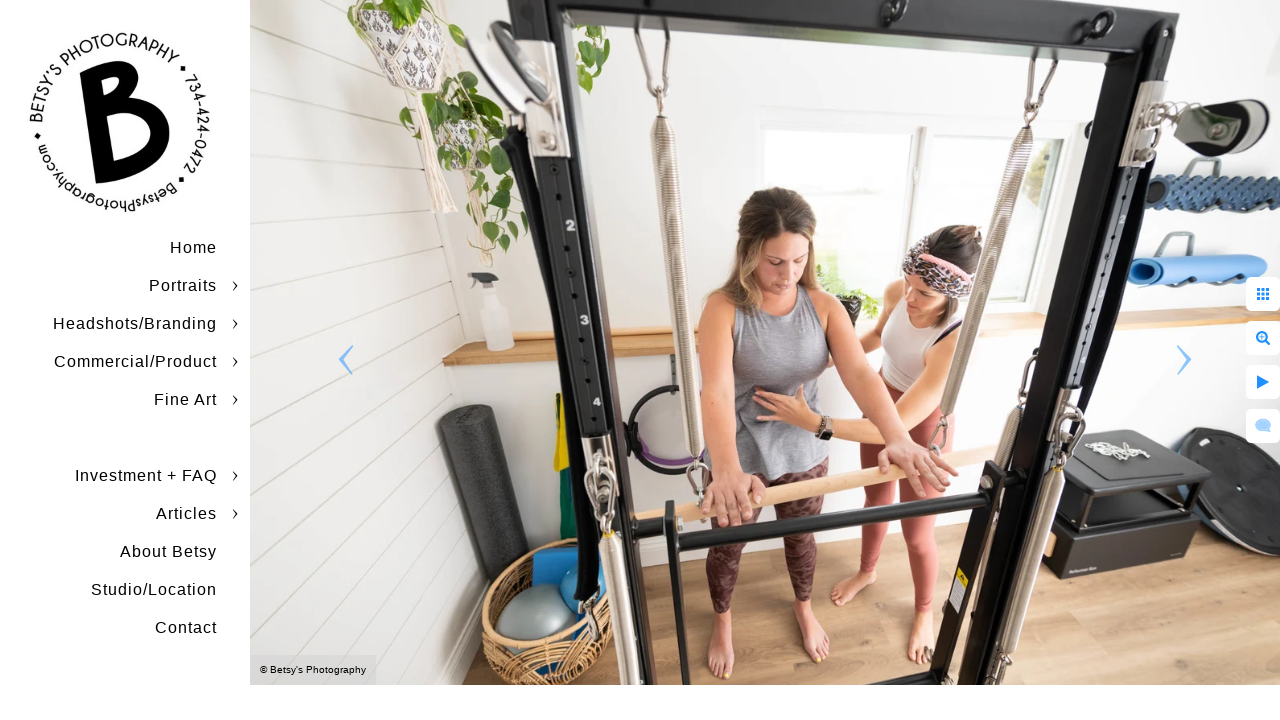

--- FILE ---
content_type: text/html; charset=utf-8
request_url: https://www.betsysphotography.com/headshot-branding-photography/best-photos/pilates-studio/0cdaeujrj5r
body_size: 2092
content:
<!DOCTYPE html><!-- site by Good Gallery, www.goodgallery.com -->
<html class="no-js GalleryPage" lang="en">
<head>
    <link rel="dns-prefetch" href="//cdn.goodgallery.com" /><link rel="dns-prefetch" href="//www.google-analytics.com" />
	<link rel="shortcut icon" href="//cdn.goodgallery.com/d2c24d6d-47cb-4a38-b4f8-e63c14f7fae8/logo/2fpaet9u/brl4jq1acn4.ico" />

	<title>Pilates Studio Branding Photoshoot - Betsy's Photography</title>
 <meta name="robots" content="noindex" /> 	 <link rel="canonical" href="https://www.betsysphotography.com/headshot-branding-photography/best-photos/pilates-studio/0cdaeujrj5r" />
	<style type="text/css">.YB:before{content: attr(data-c);display: block;height: 150em;}</style><link rel="stylesheet" type="text/css" href="//cdn.goodgallery.com/d2c24d6d-47cb-4a38-b4f8-e63c14f7fae8/d/Desktop-8UdeaudniPs8LOcU4FTIbw-2-p_Am8uk4FItmlMS3z5gnMw.css" />
<script type="text/javascript" src="//cdn.goodgallery.com/d2c24d6d-47cb-4a38-b4f8-e63c14f7fae8/p/bundle-2teHGVEHG23F7yH4EM4Vng-20250629021656.js"></script>
    <script type="text/javascript" src="//cdn.goodgallery.com/d2c24d6d-47cb-4a38-b4f8-e63c14f7fae8/d/PageData-374y1qs8-530beb13-db60-4ca8-a396-6354dcabac80-p_Am8uk4FItmlMS3z5gnMw-2.js"></script>
    <meta name="viewport" content="width=device-width, initial-scale=1, maximum-scale=1.0, user-scalable=no" />
	<meta name="apple-mobile-web-app-capable" content="yes" />
    <!--[if lt IE 9]><script type="text/javascript" src="/admin/Scripts/excanvas.compiled.js"></script><script type="text/javascript" src="/admin/Scripts/jQuery.XDomainRequest.js"></script><![endif]-->

<meta name="twitter:card" content="photo" />
<meta name="twitter:site" content="@bphotoart" />
<meta name="twitter:creator" content="@bphotoart" />
<meta property="og:url" content="https://www.betsysphotography.com/headshot-branding-photography/best-photos/pilates-studio/0cdaeujrj5r" />
<meta property="og:type" content="website" />
<meta property="og:site_name" content="Betsy&#39;s Photography" />
<meta property="og:image" content="//cdn.goodgallery.com/d2c24d6d-47cb-4a38-b4f8-e63c14f7fae8/r/1024/2kfz9ft6/0cdaeujrj5r.jpg" />
<meta property="og:title" content="Pilates Studio Branding Photoshoot - Betsy&#39;s Photography" />
<meta property="og:description" />
<!-- Facebook Pixel Code -->
<script>
!function(f,b,e,v,n,t,s)
{if(f.fbq)return;n=f.fbq=function(){n.callMethod?
n.callMethod.apply(n,arguments):n.queue.push(arguments)};
if(!f._fbq)f._fbq=n;n.push=n;n.loaded=!0;n.version='2.0';
n.queue=[];t=b.createElement(e);t.async=!0;
t.src=v;s=b.getElementsByTagName(e)[0];
s.parentNode.insertBefore(t,s)}(window, document,'script',
'https://connect.facebook.net/en_US/fbevents.js');
fbq('init', '567424603885404');
fbq('track', 'PageView');
</script>
<noscript><img height="1" width="1" style="display:none"
src="https://www.facebook.com/tr?id=567424603885404&ev=PageView&noscript=1"
/></noscript>
<!-- End Facebook Pixel Code -->
<!-- Zoho SalesIQ Chat Code -->
<script type="text/javascript">var $zoho=$zoho || {};$zoho.salesiq = $zoho.salesiq || {widgetcode:"6f69efc99ee8200e2543ab55dc5f67c81f77542f40ae32734c64b3da2329cf5e69a97f9cc637a1c9dc19d473233f36ad", values:{},ready:function(){}};var d=document;s=d.createElement("script");s.type="text/javascript";s.id="zsiqscript";s.defer=true;s.src="https://salesiq.zoho.com/widget";t=d.getElementsByTagName("script")[0];t.parentNode.insertBefore(s,t);</script>
<!-- End Zoho SalesIQ Chat Code -->
<!-- Zoho PageSense Code -->
<script src="https://cdn.pagesense.io/js/bphotoart/c91e43fa92664e32b7b49d55f282a907.js"></script>
<!-- End Zoho PageSense Code -->
</head>
<body data-page-type="gallery" data-page-id="530beb13-db60-4ca8-a396-6354dcabac80" data-tags="" data-menu-hash="p_Am8uk4FItmlMS3z5gnMw" data-settings-hash="8UdeaudniPs8LOcU4FTIbw" data-fotomotoid="" data-imglocation="//cdn.goodgallery.com/d2c24d6d-47cb-4a38-b4f8-e63c14f7fae8/" data-cdn="//cdn.goodgallery.com/d2c24d6d-47cb-4a38-b4f8-e63c14f7fae8" data-stoken="374y1qs8" data-settingstemplateid="">
    <div id="layoutContainer">
        <div id="gallery"></div>
    </div>
    <div class="nscontainer YB">
            <div class="nextprev">
                    <a href="/headshot-branding-photography/best-photos/pilates-studio/w1lbhmhzagt" rel="prev" class="prev"><span>Previous</span></a>
                                    <a href="/headshot-branding-photography/best-photos/pilates-studio/3jbfegqjbnd" rel="next" class="next"><span>Next</span></a>
            </div>
    </div>
<noscript>            <div itemscope itemtype="http://schema.org/ImageObject" class="GGDownload YB">
                <div class="DownloadContainer">
                    <div class="PhotoContainer">
                        <div class="ActualPhoto">
                            <meta itemprop="name" />
                            <img src="//cdn.goodgallery.com/d2c24d6d-47cb-4a38-b4f8-e63c14f7fae8/r/1024/2kfz9ft6/0cdaeujrj5r.jpg" itemprop="contentURL" />
                            <meta itemprop="description" />
                            <meta itemprop="representativeOfPage" content="true" />
                        </div>
                    </div>
                </div>
            </div>
</noscript>            
            <div class="fulljustify toplevelmenu YB">
                    <a href="/" title="Dexter + Ann Arbor Photographer | Betsy&#39;s Photography"><span>Home</span></a>
                    <a href="/portrait-photography" title="Portraits"><span>Portraits</span></a>
                    <a href="/headshot-branding-photography" title="Headshots + Personal Branding Photography"><span>Headshots/Branding</span></a>
                    <a href="/commercial-photography" title="Commercial/Product Photography"><span>Commercial/Product</span></a>
                    <a href="/art" title="Fine Art"><span>Fine Art</span></a>
                    <a><span>&nbsp;</span></a>
                    <a href="/info" title="Investment + FAQ"><span>Investment + FAQ</span></a>
                    <a href="/articles" title="Articles"><span>Articles</span></a>
                    <a href="/betsy-finn" title="About Betsy"><span>About Betsy</span></a>
                    <a href="/studio" title="Betsy&#39;s Photography Studio"><span>Studio/Location</span></a>
                    <a href="/contact" title="Contact Me"><span>Contact</span></a>
            </div>
        
            </body>
</html>


--- FILE ---
content_type: text/html; charset=utf-8
request_url: https://www.betsysphotography.com/headshot-branding-photography/best-photos/pilates-studio?IsAjax=1
body_size: 12240
content:
<!DOCTYPE html><!-- site by Good Gallery, www.goodgallery.com -->
<html class="no-js GalleryPage " lang="en">
<head>
<title>Pilates Studio Branding Photoshoot - Betsy's Photography</title>
<meta name="description" content="Series of images created for a pilates studio branding photoshoot in Saline, MI - images by Michigan photographer Betsy Finn of Betsy&#39;s Photography." />
<link rel="dns-prefetch" href="//cdn.goodgallery.com" /><link rel="dns-prefetch" href="//www.google-analytics.com" />
<link rel="shortcut icon" href="//cdn.goodgallery.com/d2c24d6d-47cb-4a38-b4f8-e63c14f7fae8/logo/2fpaet9u/brl4jq1acn4.ico" />

<link rel="alternate" hreflang="en" href="https://www.betsysphotography.com/headshot-branding-photography/best-photos/pilates-studio" />
 <meta name="robots" content="noarchive" /> 	 <link rel="canonical" href="https://www.betsysphotography.com/headshot-branding-photography/best-photos/pilates-studio" />
 <style type="text/css">.YB:before{content: attr(data-c);display: block;height: 150em;}</style><link rel="stylesheet" type="text/css" media="print" onload="if(media!='all')media='all'" href="//cdn.goodgallery.com/d2c24d6d-47cb-4a38-b4f8-e63c14f7fae8/d/Desktop-8UdeaudniPs8LOcU4FTIbw-2-p_Am8uk4FItmlMS3z5gnMw.css" />
<script type="text/javascript" src="//cdn.goodgallery.com/d2c24d6d-47cb-4a38-b4f8-e63c14f7fae8/p/bundle-2teHGVEHG23F7yH4EM4Vng-20250629021656.js"></script>
<script type="text/javascript" src="//cdn.goodgallery.com/d2c24d6d-47cb-4a38-b4f8-e63c14f7fae8/d/PageData-374y1qs8-530beb13-db60-4ca8-a396-6354dcabac80-p_Am8uk4FItmlMS3z5gnMw-2.js"></script>
<!--[if lt IE 9]><script type="text/javascript" src="/admin/Scripts/jQuery.XDomainRequest.js"></script><![endif]-->

<meta name="twitter:card" content="gallery" />
<meta name="twitter:site" content="@bphotoart" />
<meta name="twitter:creator" content="@bphotoart" />
<meta name="twitter:image0" content="//cdn.goodgallery.com/d2c24d6d-47cb-4a38-b4f8-e63c14f7fae8/s/0200/2kfz9f21/0ryjkscpltd.jpg" />
<meta name="twitter:image1" content="//cdn.goodgallery.com/d2c24d6d-47cb-4a38-b4f8-e63c14f7fae8/s/0200/2kfz9f2u/opgwvzvgpbr.jpg" />
<meta name="twitter:image2" content="//cdn.goodgallery.com/d2c24d6d-47cb-4a38-b4f8-e63c14f7fae8/s/0200/2kfz9f7o/0vmpgxnrm4j.jpg" />
<meta name="twitter:image3" content="//cdn.goodgallery.com/d2c24d6d-47cb-4a38-b4f8-e63c14f7fae8/s/0200/2kfz9f7o/3npvivswat0.jpg" />
<meta property="og:url" content="https://www.betsysphotography.com/headshot-branding-photography/best-photos/pilates-studio" />
<meta property="og:type" content="website" />
<meta property="og:site_name" content="Betsy&#39;s Photography" />
<meta property="og:image" content="https://cdn.goodgallery.com/d2c24d6d-47cb-4a38-b4f8-e63c14f7fae8/s/0200/2kfz9f21/0ryjkscpltd.jpg"/><meta property="og:image" content="https://cdn.goodgallery.com/d2c24d6d-47cb-4a38-b4f8-e63c14f7fae8/s/0200/2kfz9f2u/opgwvzvgpbr.jpg"/><meta property="og:image" content="https://cdn.goodgallery.com/d2c24d6d-47cb-4a38-b4f8-e63c14f7fae8/s/0200/2kfz9f7o/0vmpgxnrm4j.jpg"/><meta property="og:image" content="https://cdn.goodgallery.com/d2c24d6d-47cb-4a38-b4f8-e63c14f7fae8/s/0200/2kfz9f7o/3npvivswat0.jpg"/><meta property="og:image" content="https://cdn.goodgallery.com/d2c24d6d-47cb-4a38-b4f8-e63c14f7fae8/s/0200/2kfz9f7o/vgf1qby1yu2.jpg"/><meta property="og:image" content="https://cdn.goodgallery.com/d2c24d6d-47cb-4a38-b4f8-e63c14f7fae8/s/0200/2kfz9f8d/5nmg4nwhme4.jpg"/><meta property="og:image" content="https://cdn.goodgallery.com/d2c24d6d-47cb-4a38-b4f8-e63c14f7fae8/s/0200/2kfz9f8d/hlfml4moagh.jpg"/><meta property="og:image" content="https://cdn.goodgallery.com/d2c24d6d-47cb-4a38-b4f8-e63c14f7fae8/s/0200/2kfz9f9z/44y30fgx3hg.jpg"/><meta property="og:image" content="https://cdn.goodgallery.com/d2c24d6d-47cb-4a38-b4f8-e63c14f7fae8/s/0200/2kfz9fah/qgnzsqlas25.jpg"/><meta property="og:image" content="https://cdn.goodgallery.com/d2c24d6d-47cb-4a38-b4f8-e63c14f7fae8/s/0200/2kfz9fg6/4i0og2lv3lw.jpg"/><meta property="og:image" content="https://cdn.goodgallery.com/d2c24d6d-47cb-4a38-b4f8-e63c14f7fae8/s/0200/2kfz9ffa/3itkbip1whw.jpg"/><meta property="og:image" content="https://cdn.goodgallery.com/d2c24d6d-47cb-4a38-b4f8-e63c14f7fae8/s/0200/2kfz9fg5/1wvvdwor1d0.jpg"/><meta property="og:image" content="https://cdn.goodgallery.com/d2c24d6d-47cb-4a38-b4f8-e63c14f7fae8/s/0200/2kfz9fg5/n4zkv4x2nob.jpg"/><meta property="og:image" content="https://cdn.goodgallery.com/d2c24d6d-47cb-4a38-b4f8-e63c14f7fae8/s/0200/2kfz9fgm/ygrn3fbtps2.jpg"/><meta property="og:image" content="https://cdn.goodgallery.com/d2c24d6d-47cb-4a38-b4f8-e63c14f7fae8/s/0200/2kfz9fi9/lds4nzd0z4l.jpg"/><meta property="og:image" content="https://cdn.goodgallery.com/d2c24d6d-47cb-4a38-b4f8-e63c14f7fae8/s/0200/2kfz9fj3/mryjgaj0elm.jpg"/><meta property="og:image" content="https://cdn.goodgallery.com/d2c24d6d-47cb-4a38-b4f8-e63c14f7fae8/s/0200/2kfz9fkw/lwk55ofuolz.jpg"/><meta property="og:image" content="https://cdn.goodgallery.com/d2c24d6d-47cb-4a38-b4f8-e63c14f7fae8/s/0200/2kfz9fln/vlzegrf0jwk.jpg"/><meta property="og:image" content="https://cdn.goodgallery.com/d2c24d6d-47cb-4a38-b4f8-e63c14f7fae8/s/0200/2kfz9fnm/iahmglvuybf.jpg"/><meta property="og:image" content="https://cdn.goodgallery.com/d2c24d6d-47cb-4a38-b4f8-e63c14f7fae8/s/0200/2kfz9foa/okgt0xt5ol4.jpg"/><meta property="og:image" content="https://cdn.goodgallery.com/d2c24d6d-47cb-4a38-b4f8-e63c14f7fae8/s/0200/2kfz9fp3/mj5t2o4omsk.jpg"/><meta property="og:image" content="https://cdn.goodgallery.com/d2c24d6d-47cb-4a38-b4f8-e63c14f7fae8/s/0200/2kfz9fqw/1xdtvf0boyq.jpg"/><meta property="og:image" content="https://cdn.goodgallery.com/d2c24d6d-47cb-4a38-b4f8-e63c14f7fae8/s/0200/2kfz9fr8/w1lbhmhzagt.jpg"/><meta property="og:image" content="https://cdn.goodgallery.com/d2c24d6d-47cb-4a38-b4f8-e63c14f7fae8/s/0200/2kfz9ft6/0cdaeujrj5r.jpg"/><meta property="og:image" content="https://cdn.goodgallery.com/d2c24d6d-47cb-4a38-b4f8-e63c14f7fae8/s/0200/2kfz9fu1/3jbfegqjbnd.jpg"/><script type="application/ld+json">{ "@context": "https://schema.org", "@type": "Organization", "url": "https://www.betsysphotography.com", "logo": "https://logocdn.goodgallery.com/d2c24d6d-47cb-4a38-b4f8-e63c14f7fae8/450x0/2tfwtie1/cquusbwpj2b.jpg" }</script>
<script type="application/ld+json">{ "@context": "http://schema.org", "@type": "BreadcrumbList", "itemListElement": [ { "@type": "ListItem", "position": "1", "item": { "@id": "https://www.betsysphotography.com/", "name": "Home" } }, { "@type": "ListItem", "position": "2", "item": { "@id": "https://www.betsysphotography.com/headshot-branding-photography", "name": "Headshots/Branding" } }, { "@type": "ListItem", "position": "3", "item": { "@id": "https://www.betsysphotography.com/headshot-branding-photography/best-photos", "name": "Best Photos" } }, { "@type": "ListItem", "position": "4", "item": { "@id": "https://www.betsysphotography.com/headshot-branding-photography/best-photos/pilates-studio", "name": "Pilates Studio" } } ] }</script>
<!-- Facebook Pixel Code -->
<script>
!function(f,b,e,v,n,t,s)
{if(f.fbq)return;n=f.fbq=function(){n.callMethod?
n.callMethod.apply(n,arguments):n.queue.push(arguments)};
if(!f._fbq)f._fbq=n;n.push=n;n.loaded=!0;n.version='2.0';
n.queue=[];t=b.createElement(e);t.async=!0;
t.src=v;s=b.getElementsByTagName(e)[0];
s.parentNode.insertBefore(t,s)}(window, document,'script',
'https://connect.facebook.net/en_US/fbevents.js');
fbq('init', '567424603885404');
fbq('track', 'PageView');
</script>
<noscript><img height="1" width="1" style="display:none"
src="https://www.facebook.com/tr?id=567424603885404&ev=PageView&noscript=1"
/></noscript>
<!-- End Facebook Pixel Code -->
<!-- Zoho SalesIQ Chat Code -->
<script type="text/javascript">var $zoho=$zoho || {};$zoho.salesiq = $zoho.salesiq || {widgetcode:"6f69efc99ee8200e2543ab55dc5f67c81f77542f40ae32734c64b3da2329cf5e69a97f9cc637a1c9dc19d473233f36ad", values:{},ready:function(){}};var d=document;s=d.createElement("script");s.type="text/javascript";s.id="zsiqscript";s.defer=true;s.src="https://salesiq.zoho.com/widget";t=d.getElementsByTagName("script")[0];t.parentNode.insertBefore(s,t);</script>
<!-- End Zoho SalesIQ Chat Code -->
<!-- Zoho PageSense Code -->
<script src="https://cdn.pagesense.io/js/bphotoart/c91e43fa92664e32b7b49d55f282a907.js"></script>
<!-- End Zoho PageSense Code -->
<style type="text/css" data-id="inline">
html.js, html.js body {margin:0;padding:0;}
div.ThumbnailPanelThumbnailContainer div.Placeholder, div.ThumbnailPanelThumbnailContainer .CVThumb {position: absolute;left: 0px;top: 0px;height: 100%;width: 100%;border: 0px} div.ThumbnailPanelThumbnailContainer .CVThumb {text-align: center} div.ThumbnailPanelThumbnailContainer .CVThumb img {max-width: 100%;width: 100%;border: 0px} span.ThumbnailPanelEntityLoaded div.Placeholder {display: none;}
html.no-js .CVThumb img {opacity:0} div.ThumbnailPanelThumbnailContainer {overflow:hidden;position:absolute;top:0px;left:0px} .YB:before{content: attr(data-c);display: block;height: 150em;width:100%;background-color:#FFFFFF;position:fixed;z-index:9999;}
.GalleryUIThumbnailPanelContainerParent {background-color:#FFFFFF}
ul.GalleryUIMenu {list-style: none;margin: 0;padding: 0} ul.GalleryUIMenu a {text-decoration: none} ul.GalleryUIMenu li {position: relative; white-space: nowrap}
.GalleryUISiteNavigation {background-color: rgba(255, 255, 255, 1);width:250px}
.GalleryUIMenuTopLevel .GalleryUIMenu {display: inline-block} ul.GalleryUIMenu li, div.GalleryUIMenuSubMenuDiv li {text-transform:none}
.GalleryUIMenuTopLevel .GalleryUIMenu > li {padding: 10px 15px 10px 15px;border:0px solid #FFFFFF;border-left-width:0px;border-top-width:0px;white-space:normal;text-align:right}
.GalleryUIMenu > li {color:#000000;background-color:rgba(255, 255, 255, 1);font-size:16px;letter-spacing: 1px;;position:relative}
.GalleryUIMenu > li > a {color:#000000} .GalleryUIMenu > li.Active > a {color:#000000}
.GalleryUIMenu > li.Active {color:#000000;background-color:rgba(255, 255, 255, 1)}
span.SubMenuArrow,span.SubMenuArrowLeft,span.SubMenuArrowRight,span.SubMenuArrowUp,span.SubMenuArrowDown {display:block;position:absolute;top:50%;right:10px;margin-top:-5px;height:10px;width:10px;background-color:transparent;} span.SubMenuArrowSizing {display:inline-block;width:20px;height:10px;opacity:0;margin-right:-2px;}

 .GalleryUISiteNavigation {position:fixed;top:0;left:0}
.GalleryUIMenuTopLevel .GalleryUIMenu {width:250px} .GalleryUISiteNavigation {height:100%}


html { font-family: 'Oxygen', sans-serif; } html:not(.wf-active) {font-family: sans-serif}
.GalleryUIMenu, .GalleryUIMenu a { font-family: 'Oxygen', sans-serif; } html:not(.wf-active) .GalleryUIMenu,html:not(.wf-active) .GalleryUIMenu a {font-family: sans-serif}
.PageTemplateText,.CaptionContainer,.PageInformationArea,.GGTextContent { font-family: 'Oxygen', sans-serif; } html:not(.wf-active) .PageTemplateText,html:not(.wf-active) .CaptionContainer,html:not(.wf-active) .PageInformationArea,html:not(.wf-active) .GGTextContent {font-family: sans-serif}
h1, h2, h3, h4, h5, h6 { font-family: 'Century Gothic', CenturyGothic, AppleGothic, sans-serif;font-weight:700; }
.GalleryUIContainer .NameMark { font-family: 'Oxygen', sans-serif; } html:not(.wf-active) .GalleryUIContainer .NameMark {font-family: sans-serif}
.GalleryMenuContent .GGMenuPageHeading { font-family: 'Oxygen', sans-serif; } html:not(.wf-active) .GalleryMenuContent .GGMenuPageHeading {font-family: sans-serif}
.GMLabel { font-family: 'Oxygen', sans-serif; } html:not(.wf-active) .GMLabel {font-family: sans-serif}
.GMTagline { font-family: 'Oxygen', sans-serif; } html:not(.wf-active) .GMTagline {font-family: sans-serif}
div.GGForm label.SectionHeading { font-family: 'Oxygen', sans-serif; } html:not(.wf-active) div.GGForm label.SectionHeading {font-family: sans-serif}
.GGHamburgerMenuLabel { font-family: 'Oxygen', sans-serif; } html:not(.wf-active) .GGHamburgerMenuLabel {font-family: sans-serif}
h2 { font-family: 'Oxygen', sans-serif;font-weight:700; } html:not(.wf-active) h2 {font-family: sans-serif}
h3 { font-family: 'Oxygen', sans-serif;font-weight:700; } html:not(.wf-active) h3 {font-family: sans-serif}
h4 { font-family: 'Oxygen', sans-serif;font-weight:700; } html:not(.wf-active) h4 {font-family: sans-serif}
h5 { font-family: 'Oxygen', sans-serif;font-weight:700; } html:not(.wf-active) h5 {font-family: sans-serif}
h6 { font-family: 'Oxygen', sans-serif;font-weight:700; } html:not(.wf-active) h6 {font-family: sans-serif}
h1 { line-height: 1.45; text-transform: none; text-align: left; letter-spacing: 1px; }
h2 { line-height: 1.45; text-transform: none; text-align: left; letter-spacing: 1px;  }
h3 { line-height: 1.45; text-transform: none; text-align: left; letter-spacing: 1px; }
h4 { line-height: 1.45; text-transform: none; text-align: left; letter-spacing: 1px; }
h5 { line-height: 1.45; text-transform: none; text-align: left; letter-spacing: 1px; }
h6 { line-height: 1.45; text-transform: none; text-align: left; letter-spacing: 0px; }
.PageTemplateText,.CaptionContainer,.PageInformationArea,.GGTextContent { line-height: 1.84; text-transform: none; text-align: left; }
ul.GGBottomNavigation span { font-family: 'Oxygen', sans-serif; } html:not(.wf-active) ul.GGBottomNavigation span {font-family: sans-serif}
.GGTextContent .GGBreadCrumbs .GGBreadCrumb, .GGTextContent .GGBreadCrumb span { font-family: 'Oxygen', sans-serif; } html:not(.wf-active) .GGTextContent .GGBreadCrumbs .GGBreadCrumb,html:not(.wf-active) .GGTextContent .GGBreadCrumb span {font-family: sans-serif}




div.GalleryUIThumbnailPanelContainerParent {
    background-color: #FFFFFF;
}

div.GGThumbActualContainer div.ThumbnailPanelCaptionContainer {
    position: unset;
    left: unset;
    top: unset;
}

html.js.GalleryPage.ThumbnailPanelActive {
    overflow: visible;
}

    
    html.GalleryPage.ThumbnailPanelActive div.GalleryUISiteNavigation {
        position: fixed !important;
    }
    

html.ThumbnailPanelActive body {
    overflow: visible;
}

html.ThumbnailPanelActive div.GalleryUIContentParent {
    overflow: visible;
}

div.GalleryUIThumbnailPanelContainer div.GGThumbModernContainer > div.GGTextContent {
    position: relative;
}

div.GGThumbActualContainer div.ThumbEntityContainer div.ThumbAspectContainer {
}

div.GGThumbActualContainer div.ThumbEntityContainer div.ThumbAspectContainer {
    height: 0;
    overflow: hidden;
    position: relative;
    border-radius: 0%;
    border: 0px solid rgba(255, 255, 255, 1);
    background-color: rgba(255, 255, 255, 1);
    opacity: 1;

    -moz-transition: opacity 0.15s, background-color 0.15s, border-color 0.15s, color 0.15s;
    -webkit-transition: opacity 0.15s, background-color 0.15s, border-color 0.15s, color 0.15s;
    -o-transition: opacity: 0.15s, background-color 0.15s, border-color 0.15s, color 0.15s;
    transition: opacity 0.15s, background-color 0.15s, border-color 0.15s, color 0.15s;
}

div.GGThumbActualContainer div.ThumbAspectContainer > div,
div.GGThumbModernContainer div.ThumbAspectContainer > div {
    position: absolute;
    left: 0;
    top: 0;
    height: 100%;
    width: 100%;
}

div.GGThumbActualContainer div.ThumbAspectContainer img,
div.GGThumbModernContainer div.ThumbAspectContainer img {
    min-width: 100%;
    min-height: 100%;
}

div.GGThumbActualContainer div.ThumbAspectContainer div.icon {
    position: absolute;
    left: unset;
    top: unset;
    right: 5px;
    bottom: 5px;
    cursor: pointer;

    -webkit-border-radius: 15%;
    -moz-border-radius: 15%;
    border-radius: 15%;
    height: 34px;
    width: 34px;
    padding: 5px;
    -moz-box-sizing: border-box;
    box-sizing: border-box;
}

div.ThumbEntityContainer div.ThumbCaption {
    display: none;
    overflow: hidden;
    
    cursor: pointer;
    padding: 20px;
    font-size: 12px;
    color: rgba(128, 128, 128, 1);
    background-color: rgba(255, 255, 255, 0.75);
    border: 0px solid rgba(128, 128, 128, 0.75);
    border-top-width: 0px;

    -moz-transition: opacity 0.15s, background-color 0.15s, border-color 0.15s, color 0.15s;
    -webkit-transition: opacity 0.15s, background-color 0.15s, border-color 0.15s, color 0.15s;
    -o-transition: opacity: 0.15s, background-color 0.15s, border-color 0.15s, color 0.15s;
    transition: opacity 0.15s, background-color 0.15s, border-color 0.15s, color 0.15s;

}

div.ThumbEntityContainer.ShowCaptions div.ThumbCaption {
    display: block;
}

html.ThumbnailPanelActive .GGCaption {
    display: none;
}

    
div.GGThumbActualContainer {
    display: grid;
    grid-template-columns: repeat(4, 1fr);
    grid-column-gap: 20px;
    margin: 30px 30px 30px 30px;
}

div.GGThumbActualContainer div.ThumbEntityContainer + div {
    margin-top: 20px;
}

    
        
div.GGThumbActualContainer > div:nth-child(1) {
    grid-column-start: 1;
}
        
        
div.GGThumbActualContainer > div:nth-child(2) {
    grid-column-start: 2;
}
        
        
div.GGThumbActualContainer > div:nth-child(3) {
    grid-column-start: 3;
}
        
        
div.GGThumbActualContainer > div:nth-child(4) {
    grid-column-start: 4;
}
        

div.GGThumbModernContainer div.ThumbAspectContainer {
    height: 0;
    overflow: hidden;
    position: relative;
    border: 0px solid rgba(255, 255, 255, 1);
    opacity: 1;

	-moz-transition: opacity 0.15s, background-color 0.15s, border-color 0.15s, color 0.15s;
	-webkit-transition: opacity 0.15s, background-color 0.15s, border-color 0.15s, color 0.15s;
	-o-transition: opacity: 0.15s, background-color 0.15s, border-color 0.15s, color 0.15s;
	transition: opacity 0.15s, background-color 0.15s, border-color 0.15s, color 0.15s;
}

div.GGThumbModernContainer div.ThumbCoverImage {
    margin: 30px 30px 30px 30px;
}

@media (hover: hover) {
    div.GGThumbActualContainer div.ThumbEntityContainer:hover div.ThumbAspectContainer {
        opacity: 0.95;
        border-color: rgba(30, 144, 255, 1);
    }

    div.ThumbEntityContainer:hover div.ThumbCaption {
        color: rgba(0, 0, 0, 1);
        background-color: rgba(211, 211, 211, 1);
        border-color: rgba(0, 0, 0, 1);
    }

    div.GGThumbModernContainer div.ThumbCoverImage:hover div.ThumbAspectContainer {
        opacity: 0.95;
        border-color: rgba(30, 144, 255, 1);
    }
}
</style>
</head>
<body data-page-type="gallery" class="GalleryUIContainer" data-page-id="530beb13-db60-4ca8-a396-6354dcabac80" data-tags="" data-menu-hash="p_Am8uk4FItmlMS3z5gnMw" data-settings-hash="8UdeaudniPs8LOcU4FTIbw" data-fotomotoid="" data-imglocation="//cdn.goodgallery.com/d2c24d6d-47cb-4a38-b4f8-e63c14f7fae8/" data-cdn="//cdn.goodgallery.com/d2c24d6d-47cb-4a38-b4f8-e63c14f7fae8" data-stoken="374y1qs8" data-settingstemplateid="">
    <div class="GalleryUIContentParent YB" data-pretagged="true" style="position:absolute;height:100%;width:calc(100% - 250px);top:0px;left:250px;">
        <div class="GalleryUIContentContainer"></div>
        <div class="prev"></div><div class="next"></div><span class="prev SingleImageHidden"></span><span class="next SingleImageHidden"></span>
        <div class="GalleryUIThumbnailPanelContainerParent" style="opacity: 1;position: absolute;height: 100%;width: 100%;left: 0px;top: 0px;z-index: 550;transition: all 0s ease;">
            <div class="GalleryUIThumbnailPanelContainer">
                <div class="GGThumbModernContainer">
                        
                            <div class="GGTextContent  SelectionCitation">
                                    
                                <div class="GGBreadCrumbs">
                                        
                                    <div class="GGBreadCrumb">
                                        <a href="/" title="Dexter + Ann Arbor Photographer | Betsy&#39;s Photography - Betsy&#39;s Photography"><span>Home</span></a> »
                                    </div>
                                        
                                        
                                    <div class="GGBreadCrumb">
                                        <a href="/headshot-branding-photography" title="Headshots + Personal Branding Photography"><span>Headshots/Branding</span></a> »
                                    </div>
                                        
                                        
                                    <div class="GGBreadCrumb">
                                        <a href="/headshot-branding-photography/best-photos" title="Best Headshot + Branding Photos"><span>Best Photos</span></a> »
                                    </div>
                                        
                                    <div class="GGBreadCrumb">
                                        <span>Pilates Studio</span>
                                    </div>
                                </div>
                                    

                                <h1>Pilates Studio Branding Photoshoot</h1><p>We worked with Christa (<a href="https://thegoodmvmt.com/" rel="noopener noreferrer" target="_blank">The Good Movement</a>), to create a series of images for her pilates studio. During her photoshoot, we planned to create images in the following categories for her:</p><ul><li>images showing her pilates studio space</li><li>headshots of Christa</li><li>images of Christa working in her space with pilates students</li></ul><p>In under two hours, we created a variety of images filling these needs, and were able to provide Christa with a proofing gallery of over fifty images.  She ultimately selected 25 images to use in conjunction with her new web presence.</p><p>Here's how Christa felt about her branding photoshoot: "I had such a positive experience working with Betsy. I was in the middle of a brand relaunch and needed photos for my new website that reflected my brand. Betsy helped tell my brand's story by asking questions about aesthetics and what kind of pics I needed specifically. She was a pro! In under 2 hours, I ended up with some amazing pictures to choose from. I ended up choosing twice as many as I thought I needed because there were so many great images that told my brand's story. My website would not look nearly as professional and complete without Betsy's amazing images!"</p><p> </p>

                                    <p class="TextPageCopyrightStatement"><div class="info-row">
  <div class="info-column">
    <p><a href="/about/studio">Betsy's Photography</a><br>
    902 Marshall Lakes Dr<br>
    Dexter, MI 48130<br>
    <a href=/directions>Studio Location + Hours</a></p>
  </div>
  <div class="info-column">
    <p><a href="/about/betsy-finn">Betsy Finn, M.Photog.Cr.</a><br>
    734-424-0472<br>
    <a href="/schedule">Schedule a Meeting</a><br>
    <a href="/contact">Contact Betsy</a></p>
</div>
  <div class="info-column">
    <p><a href="/legal/copyright">Copyright &copy;2023</a><br>
    <a href="/legal">Legal</a><br>
    <a href="/legal/privacy-policy">Privacy Policy</a><br>
    <a href="/legal/terms">Terms of Use</a>
  </div>
</div></p>

                            </div>
                        


                    <div class="GGThumbActualContainer">
                                    
                        <div>
                                <div class="ThumbEntityContainer" data-id="0ryjkscpltd" data-plink="0ryjkscpltd"><a class="ThumbLink" href="/headshot-branding-photography/best-photos/pilates-studio/0ryjkscpltd" title=""><div class="ThumbAspectContainer" style="padding-top:calc((5504 / 8256) * 100%)"><div><picture><source type="image/webp" sizes="calc((97vw - 370px) / 4)" srcset="//cdn.goodgallery.com/d2c24d6d-47cb-4a38-b4f8-e63c14f7fae8/t/0050/2kfz9f21/0ryjkscpltd.webp 50w, //cdn.goodgallery.com/d2c24d6d-47cb-4a38-b4f8-e63c14f7fae8/t/0075/2kfz9f21/0ryjkscpltd.webp 75w, //cdn.goodgallery.com/d2c24d6d-47cb-4a38-b4f8-e63c14f7fae8/t/0100/2kfz9f21/0ryjkscpltd.webp 100w, //cdn.goodgallery.com/d2c24d6d-47cb-4a38-b4f8-e63c14f7fae8/t/0125/2kfz9f21/0ryjkscpltd.webp 125w, //cdn.goodgallery.com/d2c24d6d-47cb-4a38-b4f8-e63c14f7fae8/t/0150/2kfz9f21/0ryjkscpltd.webp 150w, //cdn.goodgallery.com/d2c24d6d-47cb-4a38-b4f8-e63c14f7fae8/t/0175/2kfz9f21/0ryjkscpltd.webp 175w, //cdn.goodgallery.com/d2c24d6d-47cb-4a38-b4f8-e63c14f7fae8/t/0200/2kfz9f21/0ryjkscpltd.webp 200w, //cdn.goodgallery.com/d2c24d6d-47cb-4a38-b4f8-e63c14f7fae8/t/0225/2kfz9f21/0ryjkscpltd.webp 225w, //cdn.goodgallery.com/d2c24d6d-47cb-4a38-b4f8-e63c14f7fae8/t/0250/2kfz9f21/0ryjkscpltd.webp 250w, //cdn.goodgallery.com/d2c24d6d-47cb-4a38-b4f8-e63c14f7fae8/t/0275/2kfz9f21/0ryjkscpltd.webp 275w, //cdn.goodgallery.com/d2c24d6d-47cb-4a38-b4f8-e63c14f7fae8/t/0300/2kfz9f21/0ryjkscpltd.webp 300w, //cdn.goodgallery.com/d2c24d6d-47cb-4a38-b4f8-e63c14f7fae8/t/0350/2kfz9f21/0ryjkscpltd.webp 350w, //cdn.goodgallery.com/d2c24d6d-47cb-4a38-b4f8-e63c14f7fae8/t/0400/2kfz9f21/0ryjkscpltd.webp 400w, //cdn.goodgallery.com/d2c24d6d-47cb-4a38-b4f8-e63c14f7fae8/t/0450/2kfz9f21/0ryjkscpltd.webp 450w, //cdn.goodgallery.com/d2c24d6d-47cb-4a38-b4f8-e63c14f7fae8/t/0500/2kfz9f21/0ryjkscpltd.webp 500w, //cdn.goodgallery.com/d2c24d6d-47cb-4a38-b4f8-e63c14f7fae8/t/0550/2kfz9f21/0ryjkscpltd.webp 550w, //cdn.goodgallery.com/d2c24d6d-47cb-4a38-b4f8-e63c14f7fae8/t/0600/2kfz9f21/0ryjkscpltd.webp 600w, //cdn.goodgallery.com/d2c24d6d-47cb-4a38-b4f8-e63c14f7fae8/t/0650/2kfz9f21/0ryjkscpltd.webp 650w, //cdn.goodgallery.com/d2c24d6d-47cb-4a38-b4f8-e63c14f7fae8/t/0700/2kfz9f21/0ryjkscpltd.webp 700w, //cdn.goodgallery.com/d2c24d6d-47cb-4a38-b4f8-e63c14f7fae8/t/0750/2kfz9f21/0ryjkscpltd.webp 750w, //cdn.goodgallery.com/d2c24d6d-47cb-4a38-b4f8-e63c14f7fae8/t/0800/2kfz9f21/0ryjkscpltd.webp 800w, //cdn.goodgallery.com/d2c24d6d-47cb-4a38-b4f8-e63c14f7fae8/t/0850/2kfz9f21/0ryjkscpltd.webp 850w, //cdn.goodgallery.com/d2c24d6d-47cb-4a38-b4f8-e63c14f7fae8/t/0900/2kfz9f21/0ryjkscpltd.webp 900w, //cdn.goodgallery.com/d2c24d6d-47cb-4a38-b4f8-e63c14f7fae8/t/0950/2kfz9f21/0ryjkscpltd.webp 950w, //cdn.goodgallery.com/d2c24d6d-47cb-4a38-b4f8-e63c14f7fae8/t/1024/2kfz9f21/0ryjkscpltd.webp 1024w, //cdn.goodgallery.com/d2c24d6d-47cb-4a38-b4f8-e63c14f7fae8/t/2560/2kfz9f21/0ryjkscpltd.webp 2560w" /><source type="image/jpeg" sizes="calc((97vw - 370px) / 4)" srcset="//cdn.goodgallery.com/d2c24d6d-47cb-4a38-b4f8-e63c14f7fae8/t/0050/2kfz9f21/0ryjkscpltd.jpg 50w, //cdn.goodgallery.com/d2c24d6d-47cb-4a38-b4f8-e63c14f7fae8/t/0075/2kfz9f21/0ryjkscpltd.jpg 75w, //cdn.goodgallery.com/d2c24d6d-47cb-4a38-b4f8-e63c14f7fae8/t/0100/2kfz9f21/0ryjkscpltd.jpg 100w, //cdn.goodgallery.com/d2c24d6d-47cb-4a38-b4f8-e63c14f7fae8/t/0125/2kfz9f21/0ryjkscpltd.jpg 125w, //cdn.goodgallery.com/d2c24d6d-47cb-4a38-b4f8-e63c14f7fae8/t/0150/2kfz9f21/0ryjkscpltd.jpg 150w, //cdn.goodgallery.com/d2c24d6d-47cb-4a38-b4f8-e63c14f7fae8/t/0175/2kfz9f21/0ryjkscpltd.jpg 175w, //cdn.goodgallery.com/d2c24d6d-47cb-4a38-b4f8-e63c14f7fae8/t/0200/2kfz9f21/0ryjkscpltd.jpg 200w, //cdn.goodgallery.com/d2c24d6d-47cb-4a38-b4f8-e63c14f7fae8/t/0225/2kfz9f21/0ryjkscpltd.jpg 225w, //cdn.goodgallery.com/d2c24d6d-47cb-4a38-b4f8-e63c14f7fae8/t/0250/2kfz9f21/0ryjkscpltd.jpg 250w, //cdn.goodgallery.com/d2c24d6d-47cb-4a38-b4f8-e63c14f7fae8/t/0275/2kfz9f21/0ryjkscpltd.jpg 275w, //cdn.goodgallery.com/d2c24d6d-47cb-4a38-b4f8-e63c14f7fae8/t/0300/2kfz9f21/0ryjkscpltd.jpg 300w, //cdn.goodgallery.com/d2c24d6d-47cb-4a38-b4f8-e63c14f7fae8/t/0350/2kfz9f21/0ryjkscpltd.jpg 350w, //cdn.goodgallery.com/d2c24d6d-47cb-4a38-b4f8-e63c14f7fae8/t/0400/2kfz9f21/0ryjkscpltd.jpg 400w, //cdn.goodgallery.com/d2c24d6d-47cb-4a38-b4f8-e63c14f7fae8/t/0450/2kfz9f21/0ryjkscpltd.jpg 450w, //cdn.goodgallery.com/d2c24d6d-47cb-4a38-b4f8-e63c14f7fae8/t/0500/2kfz9f21/0ryjkscpltd.jpg 500w, //cdn.goodgallery.com/d2c24d6d-47cb-4a38-b4f8-e63c14f7fae8/t/0550/2kfz9f21/0ryjkscpltd.jpg 550w, //cdn.goodgallery.com/d2c24d6d-47cb-4a38-b4f8-e63c14f7fae8/t/0600/2kfz9f21/0ryjkscpltd.jpg 600w, //cdn.goodgallery.com/d2c24d6d-47cb-4a38-b4f8-e63c14f7fae8/t/0650/2kfz9f21/0ryjkscpltd.jpg 650w, //cdn.goodgallery.com/d2c24d6d-47cb-4a38-b4f8-e63c14f7fae8/t/0700/2kfz9f21/0ryjkscpltd.jpg 700w, //cdn.goodgallery.com/d2c24d6d-47cb-4a38-b4f8-e63c14f7fae8/t/0750/2kfz9f21/0ryjkscpltd.jpg 750w, //cdn.goodgallery.com/d2c24d6d-47cb-4a38-b4f8-e63c14f7fae8/t/0800/2kfz9f21/0ryjkscpltd.jpg 800w, //cdn.goodgallery.com/d2c24d6d-47cb-4a38-b4f8-e63c14f7fae8/t/0850/2kfz9f21/0ryjkscpltd.jpg 850w, //cdn.goodgallery.com/d2c24d6d-47cb-4a38-b4f8-e63c14f7fae8/t/0900/2kfz9f21/0ryjkscpltd.jpg 900w, //cdn.goodgallery.com/d2c24d6d-47cb-4a38-b4f8-e63c14f7fae8/t/0950/2kfz9f21/0ryjkscpltd.jpg 950w, //cdn.goodgallery.com/d2c24d6d-47cb-4a38-b4f8-e63c14f7fae8/t/1024/2kfz9f21/0ryjkscpltd.jpg 1024w, //cdn.goodgallery.com/d2c24d6d-47cb-4a38-b4f8-e63c14f7fae8/t/2560/2kfz9f21/0ryjkscpltd.jpg 2560w" /><img src="//cdn.goodgallery.com/d2c24d6d-47cb-4a38-b4f8-e63c14f7fae8/t/0400/2kfz9f21/0ryjkscpltd.jpg" nopin="nopin" draggable="false" alt="" title="" srcset="//cdn.goodgallery.com/d2c24d6d-47cb-4a38-b4f8-e63c14f7fae8/t/1024/2kfz9f21/0ryjkscpltd.jpg, //cdn.goodgallery.com/d2c24d6d-47cb-4a38-b4f8-e63c14f7fae8/t/2560/2kfz9f21/0ryjkscpltd.jpg 2x" /></picture></div></div></a></div>
                                <div class="ThumbEntityContainer" data-id="vgf1qby1yu2" data-plink="vgf1qby1yu2"><a class="ThumbLink" href="/headshot-branding-photography/best-photos/pilates-studio/vgf1qby1yu2" title=""><div class="ThumbAspectContainer" style="padding-top:calc((8143 / 5429) * 100%)"><div><picture><source type="image/webp" sizes="calc((97vw - 370px) / 4)" srcset="//cdn.goodgallery.com/d2c24d6d-47cb-4a38-b4f8-e63c14f7fae8/t/0075/2kfz9f7o/vgf1qby1yu2.webp 50w, //cdn.goodgallery.com/d2c24d6d-47cb-4a38-b4f8-e63c14f7fae8/t/0100/2kfz9f7o/vgf1qby1yu2.webp 75w, //cdn.goodgallery.com/d2c24d6d-47cb-4a38-b4f8-e63c14f7fae8/t/0150/2kfz9f7o/vgf1qby1yu2.webp 100w, //cdn.goodgallery.com/d2c24d6d-47cb-4a38-b4f8-e63c14f7fae8/t/0175/2kfz9f7o/vgf1qby1yu2.webp 125w, //cdn.goodgallery.com/d2c24d6d-47cb-4a38-b4f8-e63c14f7fae8/t/0225/2kfz9f7o/vgf1qby1yu2.webp 150w, //cdn.goodgallery.com/d2c24d6d-47cb-4a38-b4f8-e63c14f7fae8/t/0250/2kfz9f7o/vgf1qby1yu2.webp 175w, //cdn.goodgallery.com/d2c24d6d-47cb-4a38-b4f8-e63c14f7fae8/t/0300/2kfz9f7o/vgf1qby1yu2.webp 200w, //cdn.goodgallery.com/d2c24d6d-47cb-4a38-b4f8-e63c14f7fae8/t/0300/2kfz9f7o/vgf1qby1yu2.webp 225w, //cdn.goodgallery.com/d2c24d6d-47cb-4a38-b4f8-e63c14f7fae8/t/0350/2kfz9f7o/vgf1qby1yu2.webp 250w, //cdn.goodgallery.com/d2c24d6d-47cb-4a38-b4f8-e63c14f7fae8/t/0400/2kfz9f7o/vgf1qby1yu2.webp 275w, //cdn.goodgallery.com/d2c24d6d-47cb-4a38-b4f8-e63c14f7fae8/t/0450/2kfz9f7o/vgf1qby1yu2.webp 300w, //cdn.goodgallery.com/d2c24d6d-47cb-4a38-b4f8-e63c14f7fae8/t/0500/2kfz9f7o/vgf1qby1yu2.webp 350w, //cdn.goodgallery.com/d2c24d6d-47cb-4a38-b4f8-e63c14f7fae8/t/0600/2kfz9f7o/vgf1qby1yu2.webp 400w, //cdn.goodgallery.com/d2c24d6d-47cb-4a38-b4f8-e63c14f7fae8/t/0650/2kfz9f7o/vgf1qby1yu2.webp 450w, //cdn.goodgallery.com/d2c24d6d-47cb-4a38-b4f8-e63c14f7fae8/t/0750/2kfz9f7o/vgf1qby1yu2.webp 500w, //cdn.goodgallery.com/d2c24d6d-47cb-4a38-b4f8-e63c14f7fae8/t/0800/2kfz9f7o/vgf1qby1yu2.webp 550w, //cdn.goodgallery.com/d2c24d6d-47cb-4a38-b4f8-e63c14f7fae8/t/0900/2kfz9f7o/vgf1qby1yu2.webp 600w, //cdn.goodgallery.com/d2c24d6d-47cb-4a38-b4f8-e63c14f7fae8/t/0950/2kfz9f7o/vgf1qby1yu2.webp 650w, //cdn.goodgallery.com/d2c24d6d-47cb-4a38-b4f8-e63c14f7fae8/t/1024/2kfz9f7o/vgf1qby1yu2.webp 700w, //cdn.goodgallery.com/d2c24d6d-47cb-4a38-b4f8-e63c14f7fae8/t/1024/2kfz9f7o/vgf1qby1yu2.webp 750w, //cdn.goodgallery.com/d2c24d6d-47cb-4a38-b4f8-e63c14f7fae8/t/1024/2kfz9f7o/vgf1qby1yu2.webp 800w, //cdn.goodgallery.com/d2c24d6d-47cb-4a38-b4f8-e63c14f7fae8/t/1024/2kfz9f7o/vgf1qby1yu2.webp 850w, //cdn.goodgallery.com/d2c24d6d-47cb-4a38-b4f8-e63c14f7fae8/t/1024/2kfz9f7o/vgf1qby1yu2.webp 900w, //cdn.goodgallery.com/d2c24d6d-47cb-4a38-b4f8-e63c14f7fae8/t/1024/2kfz9f7o/vgf1qby1yu2.webp 950w, //cdn.goodgallery.com/d2c24d6d-47cb-4a38-b4f8-e63c14f7fae8/t/1024/2kfz9f7o/vgf1qby1yu2.webp 1024w, //cdn.goodgallery.com/d2c24d6d-47cb-4a38-b4f8-e63c14f7fae8/t/2560/2kfz9f7o/vgf1qby1yu2.webp 2560w" /><source type="image/jpeg" sizes="calc((97vw - 370px) / 4)" srcset="//cdn.goodgallery.com/d2c24d6d-47cb-4a38-b4f8-e63c14f7fae8/t/0075/2kfz9f7o/vgf1qby1yu2.jpg 50w, //cdn.goodgallery.com/d2c24d6d-47cb-4a38-b4f8-e63c14f7fae8/t/0100/2kfz9f7o/vgf1qby1yu2.jpg 75w, //cdn.goodgallery.com/d2c24d6d-47cb-4a38-b4f8-e63c14f7fae8/t/0150/2kfz9f7o/vgf1qby1yu2.jpg 100w, //cdn.goodgallery.com/d2c24d6d-47cb-4a38-b4f8-e63c14f7fae8/t/0175/2kfz9f7o/vgf1qby1yu2.jpg 125w, //cdn.goodgallery.com/d2c24d6d-47cb-4a38-b4f8-e63c14f7fae8/t/0225/2kfz9f7o/vgf1qby1yu2.jpg 150w, //cdn.goodgallery.com/d2c24d6d-47cb-4a38-b4f8-e63c14f7fae8/t/0250/2kfz9f7o/vgf1qby1yu2.jpg 175w, //cdn.goodgallery.com/d2c24d6d-47cb-4a38-b4f8-e63c14f7fae8/t/0300/2kfz9f7o/vgf1qby1yu2.jpg 200w, //cdn.goodgallery.com/d2c24d6d-47cb-4a38-b4f8-e63c14f7fae8/t/0300/2kfz9f7o/vgf1qby1yu2.jpg 225w, //cdn.goodgallery.com/d2c24d6d-47cb-4a38-b4f8-e63c14f7fae8/t/0350/2kfz9f7o/vgf1qby1yu2.jpg 250w, //cdn.goodgallery.com/d2c24d6d-47cb-4a38-b4f8-e63c14f7fae8/t/0400/2kfz9f7o/vgf1qby1yu2.jpg 275w, //cdn.goodgallery.com/d2c24d6d-47cb-4a38-b4f8-e63c14f7fae8/t/0450/2kfz9f7o/vgf1qby1yu2.jpg 300w, //cdn.goodgallery.com/d2c24d6d-47cb-4a38-b4f8-e63c14f7fae8/t/0500/2kfz9f7o/vgf1qby1yu2.jpg 350w, //cdn.goodgallery.com/d2c24d6d-47cb-4a38-b4f8-e63c14f7fae8/t/0600/2kfz9f7o/vgf1qby1yu2.jpg 400w, //cdn.goodgallery.com/d2c24d6d-47cb-4a38-b4f8-e63c14f7fae8/t/0650/2kfz9f7o/vgf1qby1yu2.jpg 450w, //cdn.goodgallery.com/d2c24d6d-47cb-4a38-b4f8-e63c14f7fae8/t/0750/2kfz9f7o/vgf1qby1yu2.jpg 500w, //cdn.goodgallery.com/d2c24d6d-47cb-4a38-b4f8-e63c14f7fae8/t/0800/2kfz9f7o/vgf1qby1yu2.jpg 550w, //cdn.goodgallery.com/d2c24d6d-47cb-4a38-b4f8-e63c14f7fae8/t/0900/2kfz9f7o/vgf1qby1yu2.jpg 600w, //cdn.goodgallery.com/d2c24d6d-47cb-4a38-b4f8-e63c14f7fae8/t/0950/2kfz9f7o/vgf1qby1yu2.jpg 650w, //cdn.goodgallery.com/d2c24d6d-47cb-4a38-b4f8-e63c14f7fae8/t/1024/2kfz9f7o/vgf1qby1yu2.jpg 700w, //cdn.goodgallery.com/d2c24d6d-47cb-4a38-b4f8-e63c14f7fae8/t/1024/2kfz9f7o/vgf1qby1yu2.jpg 750w, //cdn.goodgallery.com/d2c24d6d-47cb-4a38-b4f8-e63c14f7fae8/t/1024/2kfz9f7o/vgf1qby1yu2.jpg 800w, //cdn.goodgallery.com/d2c24d6d-47cb-4a38-b4f8-e63c14f7fae8/t/1024/2kfz9f7o/vgf1qby1yu2.jpg 850w, //cdn.goodgallery.com/d2c24d6d-47cb-4a38-b4f8-e63c14f7fae8/t/1024/2kfz9f7o/vgf1qby1yu2.jpg 900w, //cdn.goodgallery.com/d2c24d6d-47cb-4a38-b4f8-e63c14f7fae8/t/1024/2kfz9f7o/vgf1qby1yu2.jpg 950w, //cdn.goodgallery.com/d2c24d6d-47cb-4a38-b4f8-e63c14f7fae8/t/1024/2kfz9f7o/vgf1qby1yu2.jpg 1024w, //cdn.goodgallery.com/d2c24d6d-47cb-4a38-b4f8-e63c14f7fae8/t/2560/2kfz9f7o/vgf1qby1yu2.jpg 2560w" /><img src="//cdn.goodgallery.com/d2c24d6d-47cb-4a38-b4f8-e63c14f7fae8/t/0600/2kfz9f7o/vgf1qby1yu2.jpg" nopin="nopin" draggable="false" alt="" title="" srcset="//cdn.goodgallery.com/d2c24d6d-47cb-4a38-b4f8-e63c14f7fae8/t/1024/2kfz9f7o/vgf1qby1yu2.jpg, //cdn.goodgallery.com/d2c24d6d-47cb-4a38-b4f8-e63c14f7fae8/t/2560/2kfz9f7o/vgf1qby1yu2.jpg 2x" loading="lazy" /></picture></div></div></a></div>
                                <div class="ThumbEntityContainer" data-id="3itkbip1whw" data-plink="3itkbip1whw"><a class="ThumbLink" href="/headshot-branding-photography/best-photos/pilates-studio/3itkbip1whw" title=""><div class="ThumbAspectContainer" style="padding-top:calc((8256 / 5504) * 100%)"><div><picture><source type="image/webp" sizes="calc((97vw - 370px) / 4)" srcset="//cdn.goodgallery.com/d2c24d6d-47cb-4a38-b4f8-e63c14f7fae8/t/0075/2kfz9ffa/3itkbip1whw.webp 50w, //cdn.goodgallery.com/d2c24d6d-47cb-4a38-b4f8-e63c14f7fae8/t/0100/2kfz9ffa/3itkbip1whw.webp 75w, //cdn.goodgallery.com/d2c24d6d-47cb-4a38-b4f8-e63c14f7fae8/t/0150/2kfz9ffa/3itkbip1whw.webp 100w, //cdn.goodgallery.com/d2c24d6d-47cb-4a38-b4f8-e63c14f7fae8/t/0175/2kfz9ffa/3itkbip1whw.webp 125w, //cdn.goodgallery.com/d2c24d6d-47cb-4a38-b4f8-e63c14f7fae8/t/0225/2kfz9ffa/3itkbip1whw.webp 150w, //cdn.goodgallery.com/d2c24d6d-47cb-4a38-b4f8-e63c14f7fae8/t/0250/2kfz9ffa/3itkbip1whw.webp 175w, //cdn.goodgallery.com/d2c24d6d-47cb-4a38-b4f8-e63c14f7fae8/t/0300/2kfz9ffa/3itkbip1whw.webp 200w, //cdn.goodgallery.com/d2c24d6d-47cb-4a38-b4f8-e63c14f7fae8/t/0300/2kfz9ffa/3itkbip1whw.webp 225w, //cdn.goodgallery.com/d2c24d6d-47cb-4a38-b4f8-e63c14f7fae8/t/0350/2kfz9ffa/3itkbip1whw.webp 250w, //cdn.goodgallery.com/d2c24d6d-47cb-4a38-b4f8-e63c14f7fae8/t/0400/2kfz9ffa/3itkbip1whw.webp 275w, //cdn.goodgallery.com/d2c24d6d-47cb-4a38-b4f8-e63c14f7fae8/t/0450/2kfz9ffa/3itkbip1whw.webp 300w, //cdn.goodgallery.com/d2c24d6d-47cb-4a38-b4f8-e63c14f7fae8/t/0500/2kfz9ffa/3itkbip1whw.webp 350w, //cdn.goodgallery.com/d2c24d6d-47cb-4a38-b4f8-e63c14f7fae8/t/0600/2kfz9ffa/3itkbip1whw.webp 400w, //cdn.goodgallery.com/d2c24d6d-47cb-4a38-b4f8-e63c14f7fae8/t/0650/2kfz9ffa/3itkbip1whw.webp 450w, //cdn.goodgallery.com/d2c24d6d-47cb-4a38-b4f8-e63c14f7fae8/t/0750/2kfz9ffa/3itkbip1whw.webp 500w, //cdn.goodgallery.com/d2c24d6d-47cb-4a38-b4f8-e63c14f7fae8/t/0800/2kfz9ffa/3itkbip1whw.webp 550w, //cdn.goodgallery.com/d2c24d6d-47cb-4a38-b4f8-e63c14f7fae8/t/0900/2kfz9ffa/3itkbip1whw.webp 600w, //cdn.goodgallery.com/d2c24d6d-47cb-4a38-b4f8-e63c14f7fae8/t/0950/2kfz9ffa/3itkbip1whw.webp 650w, //cdn.goodgallery.com/d2c24d6d-47cb-4a38-b4f8-e63c14f7fae8/t/1024/2kfz9ffa/3itkbip1whw.webp 700w, //cdn.goodgallery.com/d2c24d6d-47cb-4a38-b4f8-e63c14f7fae8/t/1024/2kfz9ffa/3itkbip1whw.webp 750w, //cdn.goodgallery.com/d2c24d6d-47cb-4a38-b4f8-e63c14f7fae8/t/1024/2kfz9ffa/3itkbip1whw.webp 800w, //cdn.goodgallery.com/d2c24d6d-47cb-4a38-b4f8-e63c14f7fae8/t/1024/2kfz9ffa/3itkbip1whw.webp 850w, //cdn.goodgallery.com/d2c24d6d-47cb-4a38-b4f8-e63c14f7fae8/t/1024/2kfz9ffa/3itkbip1whw.webp 900w, //cdn.goodgallery.com/d2c24d6d-47cb-4a38-b4f8-e63c14f7fae8/t/1024/2kfz9ffa/3itkbip1whw.webp 950w, //cdn.goodgallery.com/d2c24d6d-47cb-4a38-b4f8-e63c14f7fae8/t/1024/2kfz9ffa/3itkbip1whw.webp 1024w, //cdn.goodgallery.com/d2c24d6d-47cb-4a38-b4f8-e63c14f7fae8/t/2560/2kfz9ffa/3itkbip1whw.webp 2560w" /><source type="image/jpeg" sizes="calc((97vw - 370px) / 4)" srcset="//cdn.goodgallery.com/d2c24d6d-47cb-4a38-b4f8-e63c14f7fae8/t/0075/2kfz9ffa/3itkbip1whw.jpg 50w, //cdn.goodgallery.com/d2c24d6d-47cb-4a38-b4f8-e63c14f7fae8/t/0100/2kfz9ffa/3itkbip1whw.jpg 75w, //cdn.goodgallery.com/d2c24d6d-47cb-4a38-b4f8-e63c14f7fae8/t/0150/2kfz9ffa/3itkbip1whw.jpg 100w, //cdn.goodgallery.com/d2c24d6d-47cb-4a38-b4f8-e63c14f7fae8/t/0175/2kfz9ffa/3itkbip1whw.jpg 125w, //cdn.goodgallery.com/d2c24d6d-47cb-4a38-b4f8-e63c14f7fae8/t/0225/2kfz9ffa/3itkbip1whw.jpg 150w, //cdn.goodgallery.com/d2c24d6d-47cb-4a38-b4f8-e63c14f7fae8/t/0250/2kfz9ffa/3itkbip1whw.jpg 175w, //cdn.goodgallery.com/d2c24d6d-47cb-4a38-b4f8-e63c14f7fae8/t/0300/2kfz9ffa/3itkbip1whw.jpg 200w, //cdn.goodgallery.com/d2c24d6d-47cb-4a38-b4f8-e63c14f7fae8/t/0300/2kfz9ffa/3itkbip1whw.jpg 225w, //cdn.goodgallery.com/d2c24d6d-47cb-4a38-b4f8-e63c14f7fae8/t/0350/2kfz9ffa/3itkbip1whw.jpg 250w, //cdn.goodgallery.com/d2c24d6d-47cb-4a38-b4f8-e63c14f7fae8/t/0400/2kfz9ffa/3itkbip1whw.jpg 275w, //cdn.goodgallery.com/d2c24d6d-47cb-4a38-b4f8-e63c14f7fae8/t/0450/2kfz9ffa/3itkbip1whw.jpg 300w, //cdn.goodgallery.com/d2c24d6d-47cb-4a38-b4f8-e63c14f7fae8/t/0500/2kfz9ffa/3itkbip1whw.jpg 350w, //cdn.goodgallery.com/d2c24d6d-47cb-4a38-b4f8-e63c14f7fae8/t/0600/2kfz9ffa/3itkbip1whw.jpg 400w, //cdn.goodgallery.com/d2c24d6d-47cb-4a38-b4f8-e63c14f7fae8/t/0650/2kfz9ffa/3itkbip1whw.jpg 450w, //cdn.goodgallery.com/d2c24d6d-47cb-4a38-b4f8-e63c14f7fae8/t/0750/2kfz9ffa/3itkbip1whw.jpg 500w, //cdn.goodgallery.com/d2c24d6d-47cb-4a38-b4f8-e63c14f7fae8/t/0800/2kfz9ffa/3itkbip1whw.jpg 550w, //cdn.goodgallery.com/d2c24d6d-47cb-4a38-b4f8-e63c14f7fae8/t/0900/2kfz9ffa/3itkbip1whw.jpg 600w, //cdn.goodgallery.com/d2c24d6d-47cb-4a38-b4f8-e63c14f7fae8/t/0950/2kfz9ffa/3itkbip1whw.jpg 650w, //cdn.goodgallery.com/d2c24d6d-47cb-4a38-b4f8-e63c14f7fae8/t/1024/2kfz9ffa/3itkbip1whw.jpg 700w, //cdn.goodgallery.com/d2c24d6d-47cb-4a38-b4f8-e63c14f7fae8/t/1024/2kfz9ffa/3itkbip1whw.jpg 750w, //cdn.goodgallery.com/d2c24d6d-47cb-4a38-b4f8-e63c14f7fae8/t/1024/2kfz9ffa/3itkbip1whw.jpg 800w, //cdn.goodgallery.com/d2c24d6d-47cb-4a38-b4f8-e63c14f7fae8/t/1024/2kfz9ffa/3itkbip1whw.jpg 850w, //cdn.goodgallery.com/d2c24d6d-47cb-4a38-b4f8-e63c14f7fae8/t/1024/2kfz9ffa/3itkbip1whw.jpg 900w, //cdn.goodgallery.com/d2c24d6d-47cb-4a38-b4f8-e63c14f7fae8/t/1024/2kfz9ffa/3itkbip1whw.jpg 950w, //cdn.goodgallery.com/d2c24d6d-47cb-4a38-b4f8-e63c14f7fae8/t/1024/2kfz9ffa/3itkbip1whw.jpg 1024w, //cdn.goodgallery.com/d2c24d6d-47cb-4a38-b4f8-e63c14f7fae8/t/2560/2kfz9ffa/3itkbip1whw.jpg 2560w" /><img src="//cdn.goodgallery.com/d2c24d6d-47cb-4a38-b4f8-e63c14f7fae8/t/0600/2kfz9ffa/3itkbip1whw.jpg" nopin="nopin" draggable="false" alt="" title="" srcset="//cdn.goodgallery.com/d2c24d6d-47cb-4a38-b4f8-e63c14f7fae8/t/1024/2kfz9ffa/3itkbip1whw.jpg, //cdn.goodgallery.com/d2c24d6d-47cb-4a38-b4f8-e63c14f7fae8/t/2560/2kfz9ffa/3itkbip1whw.jpg 2x" loading="lazy" /></picture></div></div></a></div>
                                <div class="ThumbEntityContainer" data-id="lds4nzd0z4l" data-plink="lds4nzd0z4l"><a class="ThumbLink" href="/headshot-branding-photography/best-photos/pilates-studio/lds4nzd0z4l" title=""><div class="ThumbAspectContainer" style="padding-top:calc((5469 / 8203) * 100%)"><div><picture><source type="image/webp" sizes="calc((97vw - 370px) / 4)" srcset="//cdn.goodgallery.com/d2c24d6d-47cb-4a38-b4f8-e63c14f7fae8/t/0050/2kfz9fi9/lds4nzd0z4l.webp 50w, //cdn.goodgallery.com/d2c24d6d-47cb-4a38-b4f8-e63c14f7fae8/t/0075/2kfz9fi9/lds4nzd0z4l.webp 75w, //cdn.goodgallery.com/d2c24d6d-47cb-4a38-b4f8-e63c14f7fae8/t/0100/2kfz9fi9/lds4nzd0z4l.webp 100w, //cdn.goodgallery.com/d2c24d6d-47cb-4a38-b4f8-e63c14f7fae8/t/0125/2kfz9fi9/lds4nzd0z4l.webp 125w, //cdn.goodgallery.com/d2c24d6d-47cb-4a38-b4f8-e63c14f7fae8/t/0150/2kfz9fi9/lds4nzd0z4l.webp 150w, //cdn.goodgallery.com/d2c24d6d-47cb-4a38-b4f8-e63c14f7fae8/t/0175/2kfz9fi9/lds4nzd0z4l.webp 175w, //cdn.goodgallery.com/d2c24d6d-47cb-4a38-b4f8-e63c14f7fae8/t/0200/2kfz9fi9/lds4nzd0z4l.webp 200w, //cdn.goodgallery.com/d2c24d6d-47cb-4a38-b4f8-e63c14f7fae8/t/0225/2kfz9fi9/lds4nzd0z4l.webp 225w, //cdn.goodgallery.com/d2c24d6d-47cb-4a38-b4f8-e63c14f7fae8/t/0250/2kfz9fi9/lds4nzd0z4l.webp 250w, //cdn.goodgallery.com/d2c24d6d-47cb-4a38-b4f8-e63c14f7fae8/t/0275/2kfz9fi9/lds4nzd0z4l.webp 275w, //cdn.goodgallery.com/d2c24d6d-47cb-4a38-b4f8-e63c14f7fae8/t/0300/2kfz9fi9/lds4nzd0z4l.webp 300w, //cdn.goodgallery.com/d2c24d6d-47cb-4a38-b4f8-e63c14f7fae8/t/0350/2kfz9fi9/lds4nzd0z4l.webp 350w, //cdn.goodgallery.com/d2c24d6d-47cb-4a38-b4f8-e63c14f7fae8/t/0400/2kfz9fi9/lds4nzd0z4l.webp 400w, //cdn.goodgallery.com/d2c24d6d-47cb-4a38-b4f8-e63c14f7fae8/t/0450/2kfz9fi9/lds4nzd0z4l.webp 450w, //cdn.goodgallery.com/d2c24d6d-47cb-4a38-b4f8-e63c14f7fae8/t/0500/2kfz9fi9/lds4nzd0z4l.webp 500w, //cdn.goodgallery.com/d2c24d6d-47cb-4a38-b4f8-e63c14f7fae8/t/0550/2kfz9fi9/lds4nzd0z4l.webp 550w, //cdn.goodgallery.com/d2c24d6d-47cb-4a38-b4f8-e63c14f7fae8/t/0600/2kfz9fi9/lds4nzd0z4l.webp 600w, //cdn.goodgallery.com/d2c24d6d-47cb-4a38-b4f8-e63c14f7fae8/t/0650/2kfz9fi9/lds4nzd0z4l.webp 650w, //cdn.goodgallery.com/d2c24d6d-47cb-4a38-b4f8-e63c14f7fae8/t/0700/2kfz9fi9/lds4nzd0z4l.webp 700w, //cdn.goodgallery.com/d2c24d6d-47cb-4a38-b4f8-e63c14f7fae8/t/0750/2kfz9fi9/lds4nzd0z4l.webp 750w, //cdn.goodgallery.com/d2c24d6d-47cb-4a38-b4f8-e63c14f7fae8/t/0800/2kfz9fi9/lds4nzd0z4l.webp 800w, //cdn.goodgallery.com/d2c24d6d-47cb-4a38-b4f8-e63c14f7fae8/t/0850/2kfz9fi9/lds4nzd0z4l.webp 850w, //cdn.goodgallery.com/d2c24d6d-47cb-4a38-b4f8-e63c14f7fae8/t/0900/2kfz9fi9/lds4nzd0z4l.webp 900w, //cdn.goodgallery.com/d2c24d6d-47cb-4a38-b4f8-e63c14f7fae8/t/0950/2kfz9fi9/lds4nzd0z4l.webp 950w, //cdn.goodgallery.com/d2c24d6d-47cb-4a38-b4f8-e63c14f7fae8/t/1024/2kfz9fi9/lds4nzd0z4l.webp 1024w, //cdn.goodgallery.com/d2c24d6d-47cb-4a38-b4f8-e63c14f7fae8/t/2560/2kfz9fi9/lds4nzd0z4l.webp 2560w" /><source type="image/jpeg" sizes="calc((97vw - 370px) / 4)" srcset="//cdn.goodgallery.com/d2c24d6d-47cb-4a38-b4f8-e63c14f7fae8/t/0050/2kfz9fi9/lds4nzd0z4l.jpg 50w, //cdn.goodgallery.com/d2c24d6d-47cb-4a38-b4f8-e63c14f7fae8/t/0075/2kfz9fi9/lds4nzd0z4l.jpg 75w, //cdn.goodgallery.com/d2c24d6d-47cb-4a38-b4f8-e63c14f7fae8/t/0100/2kfz9fi9/lds4nzd0z4l.jpg 100w, //cdn.goodgallery.com/d2c24d6d-47cb-4a38-b4f8-e63c14f7fae8/t/0125/2kfz9fi9/lds4nzd0z4l.jpg 125w, //cdn.goodgallery.com/d2c24d6d-47cb-4a38-b4f8-e63c14f7fae8/t/0150/2kfz9fi9/lds4nzd0z4l.jpg 150w, //cdn.goodgallery.com/d2c24d6d-47cb-4a38-b4f8-e63c14f7fae8/t/0175/2kfz9fi9/lds4nzd0z4l.jpg 175w, //cdn.goodgallery.com/d2c24d6d-47cb-4a38-b4f8-e63c14f7fae8/t/0200/2kfz9fi9/lds4nzd0z4l.jpg 200w, //cdn.goodgallery.com/d2c24d6d-47cb-4a38-b4f8-e63c14f7fae8/t/0225/2kfz9fi9/lds4nzd0z4l.jpg 225w, //cdn.goodgallery.com/d2c24d6d-47cb-4a38-b4f8-e63c14f7fae8/t/0250/2kfz9fi9/lds4nzd0z4l.jpg 250w, //cdn.goodgallery.com/d2c24d6d-47cb-4a38-b4f8-e63c14f7fae8/t/0275/2kfz9fi9/lds4nzd0z4l.jpg 275w, //cdn.goodgallery.com/d2c24d6d-47cb-4a38-b4f8-e63c14f7fae8/t/0300/2kfz9fi9/lds4nzd0z4l.jpg 300w, //cdn.goodgallery.com/d2c24d6d-47cb-4a38-b4f8-e63c14f7fae8/t/0350/2kfz9fi9/lds4nzd0z4l.jpg 350w, //cdn.goodgallery.com/d2c24d6d-47cb-4a38-b4f8-e63c14f7fae8/t/0400/2kfz9fi9/lds4nzd0z4l.jpg 400w, //cdn.goodgallery.com/d2c24d6d-47cb-4a38-b4f8-e63c14f7fae8/t/0450/2kfz9fi9/lds4nzd0z4l.jpg 450w, //cdn.goodgallery.com/d2c24d6d-47cb-4a38-b4f8-e63c14f7fae8/t/0500/2kfz9fi9/lds4nzd0z4l.jpg 500w, //cdn.goodgallery.com/d2c24d6d-47cb-4a38-b4f8-e63c14f7fae8/t/0550/2kfz9fi9/lds4nzd0z4l.jpg 550w, //cdn.goodgallery.com/d2c24d6d-47cb-4a38-b4f8-e63c14f7fae8/t/0600/2kfz9fi9/lds4nzd0z4l.jpg 600w, //cdn.goodgallery.com/d2c24d6d-47cb-4a38-b4f8-e63c14f7fae8/t/0650/2kfz9fi9/lds4nzd0z4l.jpg 650w, //cdn.goodgallery.com/d2c24d6d-47cb-4a38-b4f8-e63c14f7fae8/t/0700/2kfz9fi9/lds4nzd0z4l.jpg 700w, //cdn.goodgallery.com/d2c24d6d-47cb-4a38-b4f8-e63c14f7fae8/t/0750/2kfz9fi9/lds4nzd0z4l.jpg 750w, //cdn.goodgallery.com/d2c24d6d-47cb-4a38-b4f8-e63c14f7fae8/t/0800/2kfz9fi9/lds4nzd0z4l.jpg 800w, //cdn.goodgallery.com/d2c24d6d-47cb-4a38-b4f8-e63c14f7fae8/t/0850/2kfz9fi9/lds4nzd0z4l.jpg 850w, //cdn.goodgallery.com/d2c24d6d-47cb-4a38-b4f8-e63c14f7fae8/t/0900/2kfz9fi9/lds4nzd0z4l.jpg 900w, //cdn.goodgallery.com/d2c24d6d-47cb-4a38-b4f8-e63c14f7fae8/t/0950/2kfz9fi9/lds4nzd0z4l.jpg 950w, //cdn.goodgallery.com/d2c24d6d-47cb-4a38-b4f8-e63c14f7fae8/t/1024/2kfz9fi9/lds4nzd0z4l.jpg 1024w, //cdn.goodgallery.com/d2c24d6d-47cb-4a38-b4f8-e63c14f7fae8/t/2560/2kfz9fi9/lds4nzd0z4l.jpg 2560w" /><img src="//cdn.goodgallery.com/d2c24d6d-47cb-4a38-b4f8-e63c14f7fae8/t/0400/2kfz9fi9/lds4nzd0z4l.jpg" nopin="nopin" draggable="false" alt="" title="" srcset="//cdn.goodgallery.com/d2c24d6d-47cb-4a38-b4f8-e63c14f7fae8/t/1024/2kfz9fi9/lds4nzd0z4l.jpg, //cdn.goodgallery.com/d2c24d6d-47cb-4a38-b4f8-e63c14f7fae8/t/2560/2kfz9fi9/lds4nzd0z4l.jpg 2x" loading="lazy" /></picture></div></div></a></div>
                                <div class="ThumbEntityContainer" data-id="iahmglvuybf" data-plink="iahmglvuybf"><a class="ThumbLink" href="/headshot-branding-photography/best-photos/pilates-studio/iahmglvuybf" title=""><div class="ThumbAspectContainer" style="padding-top:calc((8256 / 5504) * 100%)"><div><picture><source type="image/webp" sizes="calc((97vw - 370px) / 4)" srcset="//cdn.goodgallery.com/d2c24d6d-47cb-4a38-b4f8-e63c14f7fae8/t/0075/2kfz9fnm/iahmglvuybf.webp 50w, //cdn.goodgallery.com/d2c24d6d-47cb-4a38-b4f8-e63c14f7fae8/t/0100/2kfz9fnm/iahmglvuybf.webp 75w, //cdn.goodgallery.com/d2c24d6d-47cb-4a38-b4f8-e63c14f7fae8/t/0150/2kfz9fnm/iahmglvuybf.webp 100w, //cdn.goodgallery.com/d2c24d6d-47cb-4a38-b4f8-e63c14f7fae8/t/0175/2kfz9fnm/iahmglvuybf.webp 125w, //cdn.goodgallery.com/d2c24d6d-47cb-4a38-b4f8-e63c14f7fae8/t/0225/2kfz9fnm/iahmglvuybf.webp 150w, //cdn.goodgallery.com/d2c24d6d-47cb-4a38-b4f8-e63c14f7fae8/t/0250/2kfz9fnm/iahmglvuybf.webp 175w, //cdn.goodgallery.com/d2c24d6d-47cb-4a38-b4f8-e63c14f7fae8/t/0300/2kfz9fnm/iahmglvuybf.webp 200w, //cdn.goodgallery.com/d2c24d6d-47cb-4a38-b4f8-e63c14f7fae8/t/0300/2kfz9fnm/iahmglvuybf.webp 225w, //cdn.goodgallery.com/d2c24d6d-47cb-4a38-b4f8-e63c14f7fae8/t/0350/2kfz9fnm/iahmglvuybf.webp 250w, //cdn.goodgallery.com/d2c24d6d-47cb-4a38-b4f8-e63c14f7fae8/t/0400/2kfz9fnm/iahmglvuybf.webp 275w, //cdn.goodgallery.com/d2c24d6d-47cb-4a38-b4f8-e63c14f7fae8/t/0450/2kfz9fnm/iahmglvuybf.webp 300w, //cdn.goodgallery.com/d2c24d6d-47cb-4a38-b4f8-e63c14f7fae8/t/0500/2kfz9fnm/iahmglvuybf.webp 350w, //cdn.goodgallery.com/d2c24d6d-47cb-4a38-b4f8-e63c14f7fae8/t/0600/2kfz9fnm/iahmglvuybf.webp 400w, //cdn.goodgallery.com/d2c24d6d-47cb-4a38-b4f8-e63c14f7fae8/t/0650/2kfz9fnm/iahmglvuybf.webp 450w, //cdn.goodgallery.com/d2c24d6d-47cb-4a38-b4f8-e63c14f7fae8/t/0750/2kfz9fnm/iahmglvuybf.webp 500w, //cdn.goodgallery.com/d2c24d6d-47cb-4a38-b4f8-e63c14f7fae8/t/0800/2kfz9fnm/iahmglvuybf.webp 550w, //cdn.goodgallery.com/d2c24d6d-47cb-4a38-b4f8-e63c14f7fae8/t/0900/2kfz9fnm/iahmglvuybf.webp 600w, //cdn.goodgallery.com/d2c24d6d-47cb-4a38-b4f8-e63c14f7fae8/t/0950/2kfz9fnm/iahmglvuybf.webp 650w, //cdn.goodgallery.com/d2c24d6d-47cb-4a38-b4f8-e63c14f7fae8/t/1024/2kfz9fnm/iahmglvuybf.webp 700w, //cdn.goodgallery.com/d2c24d6d-47cb-4a38-b4f8-e63c14f7fae8/t/1024/2kfz9fnm/iahmglvuybf.webp 750w, //cdn.goodgallery.com/d2c24d6d-47cb-4a38-b4f8-e63c14f7fae8/t/1024/2kfz9fnm/iahmglvuybf.webp 800w, //cdn.goodgallery.com/d2c24d6d-47cb-4a38-b4f8-e63c14f7fae8/t/1024/2kfz9fnm/iahmglvuybf.webp 850w, //cdn.goodgallery.com/d2c24d6d-47cb-4a38-b4f8-e63c14f7fae8/t/1024/2kfz9fnm/iahmglvuybf.webp 900w, //cdn.goodgallery.com/d2c24d6d-47cb-4a38-b4f8-e63c14f7fae8/t/1024/2kfz9fnm/iahmglvuybf.webp 950w, //cdn.goodgallery.com/d2c24d6d-47cb-4a38-b4f8-e63c14f7fae8/t/1024/2kfz9fnm/iahmglvuybf.webp 1024w, //cdn.goodgallery.com/d2c24d6d-47cb-4a38-b4f8-e63c14f7fae8/t/2560/2kfz9fnm/iahmglvuybf.webp 2560w" /><source type="image/jpeg" sizes="calc((97vw - 370px) / 4)" srcset="//cdn.goodgallery.com/d2c24d6d-47cb-4a38-b4f8-e63c14f7fae8/t/0075/2kfz9fnm/iahmglvuybf.jpg 50w, //cdn.goodgallery.com/d2c24d6d-47cb-4a38-b4f8-e63c14f7fae8/t/0100/2kfz9fnm/iahmglvuybf.jpg 75w, //cdn.goodgallery.com/d2c24d6d-47cb-4a38-b4f8-e63c14f7fae8/t/0150/2kfz9fnm/iahmglvuybf.jpg 100w, //cdn.goodgallery.com/d2c24d6d-47cb-4a38-b4f8-e63c14f7fae8/t/0175/2kfz9fnm/iahmglvuybf.jpg 125w, //cdn.goodgallery.com/d2c24d6d-47cb-4a38-b4f8-e63c14f7fae8/t/0225/2kfz9fnm/iahmglvuybf.jpg 150w, //cdn.goodgallery.com/d2c24d6d-47cb-4a38-b4f8-e63c14f7fae8/t/0250/2kfz9fnm/iahmglvuybf.jpg 175w, //cdn.goodgallery.com/d2c24d6d-47cb-4a38-b4f8-e63c14f7fae8/t/0300/2kfz9fnm/iahmglvuybf.jpg 200w, //cdn.goodgallery.com/d2c24d6d-47cb-4a38-b4f8-e63c14f7fae8/t/0300/2kfz9fnm/iahmglvuybf.jpg 225w, //cdn.goodgallery.com/d2c24d6d-47cb-4a38-b4f8-e63c14f7fae8/t/0350/2kfz9fnm/iahmglvuybf.jpg 250w, //cdn.goodgallery.com/d2c24d6d-47cb-4a38-b4f8-e63c14f7fae8/t/0400/2kfz9fnm/iahmglvuybf.jpg 275w, //cdn.goodgallery.com/d2c24d6d-47cb-4a38-b4f8-e63c14f7fae8/t/0450/2kfz9fnm/iahmglvuybf.jpg 300w, //cdn.goodgallery.com/d2c24d6d-47cb-4a38-b4f8-e63c14f7fae8/t/0500/2kfz9fnm/iahmglvuybf.jpg 350w, //cdn.goodgallery.com/d2c24d6d-47cb-4a38-b4f8-e63c14f7fae8/t/0600/2kfz9fnm/iahmglvuybf.jpg 400w, //cdn.goodgallery.com/d2c24d6d-47cb-4a38-b4f8-e63c14f7fae8/t/0650/2kfz9fnm/iahmglvuybf.jpg 450w, //cdn.goodgallery.com/d2c24d6d-47cb-4a38-b4f8-e63c14f7fae8/t/0750/2kfz9fnm/iahmglvuybf.jpg 500w, //cdn.goodgallery.com/d2c24d6d-47cb-4a38-b4f8-e63c14f7fae8/t/0800/2kfz9fnm/iahmglvuybf.jpg 550w, //cdn.goodgallery.com/d2c24d6d-47cb-4a38-b4f8-e63c14f7fae8/t/0900/2kfz9fnm/iahmglvuybf.jpg 600w, //cdn.goodgallery.com/d2c24d6d-47cb-4a38-b4f8-e63c14f7fae8/t/0950/2kfz9fnm/iahmglvuybf.jpg 650w, //cdn.goodgallery.com/d2c24d6d-47cb-4a38-b4f8-e63c14f7fae8/t/1024/2kfz9fnm/iahmglvuybf.jpg 700w, //cdn.goodgallery.com/d2c24d6d-47cb-4a38-b4f8-e63c14f7fae8/t/1024/2kfz9fnm/iahmglvuybf.jpg 750w, //cdn.goodgallery.com/d2c24d6d-47cb-4a38-b4f8-e63c14f7fae8/t/1024/2kfz9fnm/iahmglvuybf.jpg 800w, //cdn.goodgallery.com/d2c24d6d-47cb-4a38-b4f8-e63c14f7fae8/t/1024/2kfz9fnm/iahmglvuybf.jpg 850w, //cdn.goodgallery.com/d2c24d6d-47cb-4a38-b4f8-e63c14f7fae8/t/1024/2kfz9fnm/iahmglvuybf.jpg 900w, //cdn.goodgallery.com/d2c24d6d-47cb-4a38-b4f8-e63c14f7fae8/t/1024/2kfz9fnm/iahmglvuybf.jpg 950w, //cdn.goodgallery.com/d2c24d6d-47cb-4a38-b4f8-e63c14f7fae8/t/1024/2kfz9fnm/iahmglvuybf.jpg 1024w, //cdn.goodgallery.com/d2c24d6d-47cb-4a38-b4f8-e63c14f7fae8/t/2560/2kfz9fnm/iahmglvuybf.jpg 2560w" /><img src="//cdn.goodgallery.com/d2c24d6d-47cb-4a38-b4f8-e63c14f7fae8/t/0600/2kfz9fnm/iahmglvuybf.jpg" nopin="nopin" draggable="false" alt="" title="" srcset="//cdn.goodgallery.com/d2c24d6d-47cb-4a38-b4f8-e63c14f7fae8/t/1024/2kfz9fnm/iahmglvuybf.jpg, //cdn.goodgallery.com/d2c24d6d-47cb-4a38-b4f8-e63c14f7fae8/t/2560/2kfz9fnm/iahmglvuybf.jpg 2x" loading="lazy" /></picture></div></div></a></div>
                                <div class="ThumbEntityContainer" data-id="0cdaeujrj5r" data-plink="0cdaeujrj5r"><a class="ThumbLink" href="/headshot-branding-photography/best-photos/pilates-studio/0cdaeujrj5r" title=""><div class="ThumbAspectContainer" style="padding-top:calc((5504 / 8256) * 100%)"><div><picture><source type="image/webp" sizes="calc((97vw - 370px) / 4)" srcset="//cdn.goodgallery.com/d2c24d6d-47cb-4a38-b4f8-e63c14f7fae8/t/0050/2kfz9ft6/0cdaeujrj5r.webp 50w, //cdn.goodgallery.com/d2c24d6d-47cb-4a38-b4f8-e63c14f7fae8/t/0075/2kfz9ft6/0cdaeujrj5r.webp 75w, //cdn.goodgallery.com/d2c24d6d-47cb-4a38-b4f8-e63c14f7fae8/t/0100/2kfz9ft6/0cdaeujrj5r.webp 100w, //cdn.goodgallery.com/d2c24d6d-47cb-4a38-b4f8-e63c14f7fae8/t/0125/2kfz9ft6/0cdaeujrj5r.webp 125w, //cdn.goodgallery.com/d2c24d6d-47cb-4a38-b4f8-e63c14f7fae8/t/0150/2kfz9ft6/0cdaeujrj5r.webp 150w, //cdn.goodgallery.com/d2c24d6d-47cb-4a38-b4f8-e63c14f7fae8/t/0175/2kfz9ft6/0cdaeujrj5r.webp 175w, //cdn.goodgallery.com/d2c24d6d-47cb-4a38-b4f8-e63c14f7fae8/t/0200/2kfz9ft6/0cdaeujrj5r.webp 200w, //cdn.goodgallery.com/d2c24d6d-47cb-4a38-b4f8-e63c14f7fae8/t/0225/2kfz9ft6/0cdaeujrj5r.webp 225w, //cdn.goodgallery.com/d2c24d6d-47cb-4a38-b4f8-e63c14f7fae8/t/0250/2kfz9ft6/0cdaeujrj5r.webp 250w, //cdn.goodgallery.com/d2c24d6d-47cb-4a38-b4f8-e63c14f7fae8/t/0275/2kfz9ft6/0cdaeujrj5r.webp 275w, //cdn.goodgallery.com/d2c24d6d-47cb-4a38-b4f8-e63c14f7fae8/t/0300/2kfz9ft6/0cdaeujrj5r.webp 300w, //cdn.goodgallery.com/d2c24d6d-47cb-4a38-b4f8-e63c14f7fae8/t/0350/2kfz9ft6/0cdaeujrj5r.webp 350w, //cdn.goodgallery.com/d2c24d6d-47cb-4a38-b4f8-e63c14f7fae8/t/0400/2kfz9ft6/0cdaeujrj5r.webp 400w, //cdn.goodgallery.com/d2c24d6d-47cb-4a38-b4f8-e63c14f7fae8/t/0450/2kfz9ft6/0cdaeujrj5r.webp 450w, //cdn.goodgallery.com/d2c24d6d-47cb-4a38-b4f8-e63c14f7fae8/t/0500/2kfz9ft6/0cdaeujrj5r.webp 500w, //cdn.goodgallery.com/d2c24d6d-47cb-4a38-b4f8-e63c14f7fae8/t/0550/2kfz9ft6/0cdaeujrj5r.webp 550w, //cdn.goodgallery.com/d2c24d6d-47cb-4a38-b4f8-e63c14f7fae8/t/0600/2kfz9ft6/0cdaeujrj5r.webp 600w, //cdn.goodgallery.com/d2c24d6d-47cb-4a38-b4f8-e63c14f7fae8/t/0650/2kfz9ft6/0cdaeujrj5r.webp 650w, //cdn.goodgallery.com/d2c24d6d-47cb-4a38-b4f8-e63c14f7fae8/t/0700/2kfz9ft6/0cdaeujrj5r.webp 700w, //cdn.goodgallery.com/d2c24d6d-47cb-4a38-b4f8-e63c14f7fae8/t/0750/2kfz9ft6/0cdaeujrj5r.webp 750w, //cdn.goodgallery.com/d2c24d6d-47cb-4a38-b4f8-e63c14f7fae8/t/0800/2kfz9ft6/0cdaeujrj5r.webp 800w, //cdn.goodgallery.com/d2c24d6d-47cb-4a38-b4f8-e63c14f7fae8/t/0850/2kfz9ft6/0cdaeujrj5r.webp 850w, //cdn.goodgallery.com/d2c24d6d-47cb-4a38-b4f8-e63c14f7fae8/t/0900/2kfz9ft6/0cdaeujrj5r.webp 900w, //cdn.goodgallery.com/d2c24d6d-47cb-4a38-b4f8-e63c14f7fae8/t/0950/2kfz9ft6/0cdaeujrj5r.webp 950w, //cdn.goodgallery.com/d2c24d6d-47cb-4a38-b4f8-e63c14f7fae8/t/1024/2kfz9ft6/0cdaeujrj5r.webp 1024w, //cdn.goodgallery.com/d2c24d6d-47cb-4a38-b4f8-e63c14f7fae8/t/2560/2kfz9ft6/0cdaeujrj5r.webp 2560w" /><source type="image/jpeg" sizes="calc((97vw - 370px) / 4)" srcset="//cdn.goodgallery.com/d2c24d6d-47cb-4a38-b4f8-e63c14f7fae8/t/0050/2kfz9ft6/0cdaeujrj5r.jpg 50w, //cdn.goodgallery.com/d2c24d6d-47cb-4a38-b4f8-e63c14f7fae8/t/0075/2kfz9ft6/0cdaeujrj5r.jpg 75w, //cdn.goodgallery.com/d2c24d6d-47cb-4a38-b4f8-e63c14f7fae8/t/0100/2kfz9ft6/0cdaeujrj5r.jpg 100w, //cdn.goodgallery.com/d2c24d6d-47cb-4a38-b4f8-e63c14f7fae8/t/0125/2kfz9ft6/0cdaeujrj5r.jpg 125w, //cdn.goodgallery.com/d2c24d6d-47cb-4a38-b4f8-e63c14f7fae8/t/0150/2kfz9ft6/0cdaeujrj5r.jpg 150w, //cdn.goodgallery.com/d2c24d6d-47cb-4a38-b4f8-e63c14f7fae8/t/0175/2kfz9ft6/0cdaeujrj5r.jpg 175w, //cdn.goodgallery.com/d2c24d6d-47cb-4a38-b4f8-e63c14f7fae8/t/0200/2kfz9ft6/0cdaeujrj5r.jpg 200w, //cdn.goodgallery.com/d2c24d6d-47cb-4a38-b4f8-e63c14f7fae8/t/0225/2kfz9ft6/0cdaeujrj5r.jpg 225w, //cdn.goodgallery.com/d2c24d6d-47cb-4a38-b4f8-e63c14f7fae8/t/0250/2kfz9ft6/0cdaeujrj5r.jpg 250w, //cdn.goodgallery.com/d2c24d6d-47cb-4a38-b4f8-e63c14f7fae8/t/0275/2kfz9ft6/0cdaeujrj5r.jpg 275w, //cdn.goodgallery.com/d2c24d6d-47cb-4a38-b4f8-e63c14f7fae8/t/0300/2kfz9ft6/0cdaeujrj5r.jpg 300w, //cdn.goodgallery.com/d2c24d6d-47cb-4a38-b4f8-e63c14f7fae8/t/0350/2kfz9ft6/0cdaeujrj5r.jpg 350w, //cdn.goodgallery.com/d2c24d6d-47cb-4a38-b4f8-e63c14f7fae8/t/0400/2kfz9ft6/0cdaeujrj5r.jpg 400w, //cdn.goodgallery.com/d2c24d6d-47cb-4a38-b4f8-e63c14f7fae8/t/0450/2kfz9ft6/0cdaeujrj5r.jpg 450w, //cdn.goodgallery.com/d2c24d6d-47cb-4a38-b4f8-e63c14f7fae8/t/0500/2kfz9ft6/0cdaeujrj5r.jpg 500w, //cdn.goodgallery.com/d2c24d6d-47cb-4a38-b4f8-e63c14f7fae8/t/0550/2kfz9ft6/0cdaeujrj5r.jpg 550w, //cdn.goodgallery.com/d2c24d6d-47cb-4a38-b4f8-e63c14f7fae8/t/0600/2kfz9ft6/0cdaeujrj5r.jpg 600w, //cdn.goodgallery.com/d2c24d6d-47cb-4a38-b4f8-e63c14f7fae8/t/0650/2kfz9ft6/0cdaeujrj5r.jpg 650w, //cdn.goodgallery.com/d2c24d6d-47cb-4a38-b4f8-e63c14f7fae8/t/0700/2kfz9ft6/0cdaeujrj5r.jpg 700w, //cdn.goodgallery.com/d2c24d6d-47cb-4a38-b4f8-e63c14f7fae8/t/0750/2kfz9ft6/0cdaeujrj5r.jpg 750w, //cdn.goodgallery.com/d2c24d6d-47cb-4a38-b4f8-e63c14f7fae8/t/0800/2kfz9ft6/0cdaeujrj5r.jpg 800w, //cdn.goodgallery.com/d2c24d6d-47cb-4a38-b4f8-e63c14f7fae8/t/0850/2kfz9ft6/0cdaeujrj5r.jpg 850w, //cdn.goodgallery.com/d2c24d6d-47cb-4a38-b4f8-e63c14f7fae8/t/0900/2kfz9ft6/0cdaeujrj5r.jpg 900w, //cdn.goodgallery.com/d2c24d6d-47cb-4a38-b4f8-e63c14f7fae8/t/0950/2kfz9ft6/0cdaeujrj5r.jpg 950w, //cdn.goodgallery.com/d2c24d6d-47cb-4a38-b4f8-e63c14f7fae8/t/1024/2kfz9ft6/0cdaeujrj5r.jpg 1024w, //cdn.goodgallery.com/d2c24d6d-47cb-4a38-b4f8-e63c14f7fae8/t/2560/2kfz9ft6/0cdaeujrj5r.jpg 2560w" /><img src="//cdn.goodgallery.com/d2c24d6d-47cb-4a38-b4f8-e63c14f7fae8/t/0400/2kfz9ft6/0cdaeujrj5r.jpg" nopin="nopin" draggable="false" alt="" title="" srcset="//cdn.goodgallery.com/d2c24d6d-47cb-4a38-b4f8-e63c14f7fae8/t/1024/2kfz9ft6/0cdaeujrj5r.jpg, //cdn.goodgallery.com/d2c24d6d-47cb-4a38-b4f8-e63c14f7fae8/t/2560/2kfz9ft6/0cdaeujrj5r.jpg 2x" loading="lazy" /></picture></div></div></a></div>
                        </div>
                                    
                                    
                        <div>
                                <div class="ThumbEntityContainer" data-id="opgwvzvgpbr" data-plink="opgwvzvgpbr"><a class="ThumbLink" href="/headshot-branding-photography/best-photos/pilates-studio/opgwvzvgpbr" title=""><div class="ThumbAspectContainer" style="padding-top:calc((5504 / 8256) * 100%)"><div><picture><source type="image/webp" sizes="calc((97vw - 370px) / 4)" srcset="//cdn.goodgallery.com/d2c24d6d-47cb-4a38-b4f8-e63c14f7fae8/t/0050/2kfz9f2u/opgwvzvgpbr.webp 50w, //cdn.goodgallery.com/d2c24d6d-47cb-4a38-b4f8-e63c14f7fae8/t/0075/2kfz9f2u/opgwvzvgpbr.webp 75w, //cdn.goodgallery.com/d2c24d6d-47cb-4a38-b4f8-e63c14f7fae8/t/0100/2kfz9f2u/opgwvzvgpbr.webp 100w, //cdn.goodgallery.com/d2c24d6d-47cb-4a38-b4f8-e63c14f7fae8/t/0125/2kfz9f2u/opgwvzvgpbr.webp 125w, //cdn.goodgallery.com/d2c24d6d-47cb-4a38-b4f8-e63c14f7fae8/t/0150/2kfz9f2u/opgwvzvgpbr.webp 150w, //cdn.goodgallery.com/d2c24d6d-47cb-4a38-b4f8-e63c14f7fae8/t/0175/2kfz9f2u/opgwvzvgpbr.webp 175w, //cdn.goodgallery.com/d2c24d6d-47cb-4a38-b4f8-e63c14f7fae8/t/0200/2kfz9f2u/opgwvzvgpbr.webp 200w, //cdn.goodgallery.com/d2c24d6d-47cb-4a38-b4f8-e63c14f7fae8/t/0225/2kfz9f2u/opgwvzvgpbr.webp 225w, //cdn.goodgallery.com/d2c24d6d-47cb-4a38-b4f8-e63c14f7fae8/t/0250/2kfz9f2u/opgwvzvgpbr.webp 250w, //cdn.goodgallery.com/d2c24d6d-47cb-4a38-b4f8-e63c14f7fae8/t/0275/2kfz9f2u/opgwvzvgpbr.webp 275w, //cdn.goodgallery.com/d2c24d6d-47cb-4a38-b4f8-e63c14f7fae8/t/0300/2kfz9f2u/opgwvzvgpbr.webp 300w, //cdn.goodgallery.com/d2c24d6d-47cb-4a38-b4f8-e63c14f7fae8/t/0350/2kfz9f2u/opgwvzvgpbr.webp 350w, //cdn.goodgallery.com/d2c24d6d-47cb-4a38-b4f8-e63c14f7fae8/t/0400/2kfz9f2u/opgwvzvgpbr.webp 400w, //cdn.goodgallery.com/d2c24d6d-47cb-4a38-b4f8-e63c14f7fae8/t/0450/2kfz9f2u/opgwvzvgpbr.webp 450w, //cdn.goodgallery.com/d2c24d6d-47cb-4a38-b4f8-e63c14f7fae8/t/0500/2kfz9f2u/opgwvzvgpbr.webp 500w, //cdn.goodgallery.com/d2c24d6d-47cb-4a38-b4f8-e63c14f7fae8/t/0550/2kfz9f2u/opgwvzvgpbr.webp 550w, //cdn.goodgallery.com/d2c24d6d-47cb-4a38-b4f8-e63c14f7fae8/t/0600/2kfz9f2u/opgwvzvgpbr.webp 600w, //cdn.goodgallery.com/d2c24d6d-47cb-4a38-b4f8-e63c14f7fae8/t/0650/2kfz9f2u/opgwvzvgpbr.webp 650w, //cdn.goodgallery.com/d2c24d6d-47cb-4a38-b4f8-e63c14f7fae8/t/0700/2kfz9f2u/opgwvzvgpbr.webp 700w, //cdn.goodgallery.com/d2c24d6d-47cb-4a38-b4f8-e63c14f7fae8/t/0750/2kfz9f2u/opgwvzvgpbr.webp 750w, //cdn.goodgallery.com/d2c24d6d-47cb-4a38-b4f8-e63c14f7fae8/t/0800/2kfz9f2u/opgwvzvgpbr.webp 800w, //cdn.goodgallery.com/d2c24d6d-47cb-4a38-b4f8-e63c14f7fae8/t/0850/2kfz9f2u/opgwvzvgpbr.webp 850w, //cdn.goodgallery.com/d2c24d6d-47cb-4a38-b4f8-e63c14f7fae8/t/0900/2kfz9f2u/opgwvzvgpbr.webp 900w, //cdn.goodgallery.com/d2c24d6d-47cb-4a38-b4f8-e63c14f7fae8/t/0950/2kfz9f2u/opgwvzvgpbr.webp 950w, //cdn.goodgallery.com/d2c24d6d-47cb-4a38-b4f8-e63c14f7fae8/t/1024/2kfz9f2u/opgwvzvgpbr.webp 1024w, //cdn.goodgallery.com/d2c24d6d-47cb-4a38-b4f8-e63c14f7fae8/t/2560/2kfz9f2u/opgwvzvgpbr.webp 2560w" /><source type="image/jpeg" sizes="calc((97vw - 370px) / 4)" srcset="//cdn.goodgallery.com/d2c24d6d-47cb-4a38-b4f8-e63c14f7fae8/t/0050/2kfz9f2u/opgwvzvgpbr.jpg 50w, //cdn.goodgallery.com/d2c24d6d-47cb-4a38-b4f8-e63c14f7fae8/t/0075/2kfz9f2u/opgwvzvgpbr.jpg 75w, //cdn.goodgallery.com/d2c24d6d-47cb-4a38-b4f8-e63c14f7fae8/t/0100/2kfz9f2u/opgwvzvgpbr.jpg 100w, //cdn.goodgallery.com/d2c24d6d-47cb-4a38-b4f8-e63c14f7fae8/t/0125/2kfz9f2u/opgwvzvgpbr.jpg 125w, //cdn.goodgallery.com/d2c24d6d-47cb-4a38-b4f8-e63c14f7fae8/t/0150/2kfz9f2u/opgwvzvgpbr.jpg 150w, //cdn.goodgallery.com/d2c24d6d-47cb-4a38-b4f8-e63c14f7fae8/t/0175/2kfz9f2u/opgwvzvgpbr.jpg 175w, //cdn.goodgallery.com/d2c24d6d-47cb-4a38-b4f8-e63c14f7fae8/t/0200/2kfz9f2u/opgwvzvgpbr.jpg 200w, //cdn.goodgallery.com/d2c24d6d-47cb-4a38-b4f8-e63c14f7fae8/t/0225/2kfz9f2u/opgwvzvgpbr.jpg 225w, //cdn.goodgallery.com/d2c24d6d-47cb-4a38-b4f8-e63c14f7fae8/t/0250/2kfz9f2u/opgwvzvgpbr.jpg 250w, //cdn.goodgallery.com/d2c24d6d-47cb-4a38-b4f8-e63c14f7fae8/t/0275/2kfz9f2u/opgwvzvgpbr.jpg 275w, //cdn.goodgallery.com/d2c24d6d-47cb-4a38-b4f8-e63c14f7fae8/t/0300/2kfz9f2u/opgwvzvgpbr.jpg 300w, //cdn.goodgallery.com/d2c24d6d-47cb-4a38-b4f8-e63c14f7fae8/t/0350/2kfz9f2u/opgwvzvgpbr.jpg 350w, //cdn.goodgallery.com/d2c24d6d-47cb-4a38-b4f8-e63c14f7fae8/t/0400/2kfz9f2u/opgwvzvgpbr.jpg 400w, //cdn.goodgallery.com/d2c24d6d-47cb-4a38-b4f8-e63c14f7fae8/t/0450/2kfz9f2u/opgwvzvgpbr.jpg 450w, //cdn.goodgallery.com/d2c24d6d-47cb-4a38-b4f8-e63c14f7fae8/t/0500/2kfz9f2u/opgwvzvgpbr.jpg 500w, //cdn.goodgallery.com/d2c24d6d-47cb-4a38-b4f8-e63c14f7fae8/t/0550/2kfz9f2u/opgwvzvgpbr.jpg 550w, //cdn.goodgallery.com/d2c24d6d-47cb-4a38-b4f8-e63c14f7fae8/t/0600/2kfz9f2u/opgwvzvgpbr.jpg 600w, //cdn.goodgallery.com/d2c24d6d-47cb-4a38-b4f8-e63c14f7fae8/t/0650/2kfz9f2u/opgwvzvgpbr.jpg 650w, //cdn.goodgallery.com/d2c24d6d-47cb-4a38-b4f8-e63c14f7fae8/t/0700/2kfz9f2u/opgwvzvgpbr.jpg 700w, //cdn.goodgallery.com/d2c24d6d-47cb-4a38-b4f8-e63c14f7fae8/t/0750/2kfz9f2u/opgwvzvgpbr.jpg 750w, //cdn.goodgallery.com/d2c24d6d-47cb-4a38-b4f8-e63c14f7fae8/t/0800/2kfz9f2u/opgwvzvgpbr.jpg 800w, //cdn.goodgallery.com/d2c24d6d-47cb-4a38-b4f8-e63c14f7fae8/t/0850/2kfz9f2u/opgwvzvgpbr.jpg 850w, //cdn.goodgallery.com/d2c24d6d-47cb-4a38-b4f8-e63c14f7fae8/t/0900/2kfz9f2u/opgwvzvgpbr.jpg 900w, //cdn.goodgallery.com/d2c24d6d-47cb-4a38-b4f8-e63c14f7fae8/t/0950/2kfz9f2u/opgwvzvgpbr.jpg 950w, //cdn.goodgallery.com/d2c24d6d-47cb-4a38-b4f8-e63c14f7fae8/t/1024/2kfz9f2u/opgwvzvgpbr.jpg 1024w, //cdn.goodgallery.com/d2c24d6d-47cb-4a38-b4f8-e63c14f7fae8/t/2560/2kfz9f2u/opgwvzvgpbr.jpg 2560w" /><img src="//cdn.goodgallery.com/d2c24d6d-47cb-4a38-b4f8-e63c14f7fae8/t/0400/2kfz9f2u/opgwvzvgpbr.jpg" nopin="nopin" draggable="false" alt="" title="" srcset="//cdn.goodgallery.com/d2c24d6d-47cb-4a38-b4f8-e63c14f7fae8/t/1024/2kfz9f2u/opgwvzvgpbr.jpg, //cdn.goodgallery.com/d2c24d6d-47cb-4a38-b4f8-e63c14f7fae8/t/2560/2kfz9f2u/opgwvzvgpbr.jpg 2x" /></picture></div></div></a></div>
                                <div class="ThumbEntityContainer" data-id="5nmg4nwhme4" data-plink="5nmg4nwhme4"><a class="ThumbLink" href="/headshot-branding-photography/best-photos/pilates-studio/5nmg4nwhme4" title=""><div class="ThumbAspectContainer" style="padding-top:calc((5229 / 7843) * 100%)"><div><picture><source type="image/webp" sizes="calc((97vw - 370px) / 4)" srcset="//cdn.goodgallery.com/d2c24d6d-47cb-4a38-b4f8-e63c14f7fae8/t/0050/2kfz9f8d/5nmg4nwhme4.webp 50w, //cdn.goodgallery.com/d2c24d6d-47cb-4a38-b4f8-e63c14f7fae8/t/0075/2kfz9f8d/5nmg4nwhme4.webp 75w, //cdn.goodgallery.com/d2c24d6d-47cb-4a38-b4f8-e63c14f7fae8/t/0100/2kfz9f8d/5nmg4nwhme4.webp 100w, //cdn.goodgallery.com/d2c24d6d-47cb-4a38-b4f8-e63c14f7fae8/t/0125/2kfz9f8d/5nmg4nwhme4.webp 125w, //cdn.goodgallery.com/d2c24d6d-47cb-4a38-b4f8-e63c14f7fae8/t/0150/2kfz9f8d/5nmg4nwhme4.webp 150w, //cdn.goodgallery.com/d2c24d6d-47cb-4a38-b4f8-e63c14f7fae8/t/0175/2kfz9f8d/5nmg4nwhme4.webp 175w, //cdn.goodgallery.com/d2c24d6d-47cb-4a38-b4f8-e63c14f7fae8/t/0200/2kfz9f8d/5nmg4nwhme4.webp 200w, //cdn.goodgallery.com/d2c24d6d-47cb-4a38-b4f8-e63c14f7fae8/t/0225/2kfz9f8d/5nmg4nwhme4.webp 225w, //cdn.goodgallery.com/d2c24d6d-47cb-4a38-b4f8-e63c14f7fae8/t/0250/2kfz9f8d/5nmg4nwhme4.webp 250w, //cdn.goodgallery.com/d2c24d6d-47cb-4a38-b4f8-e63c14f7fae8/t/0275/2kfz9f8d/5nmg4nwhme4.webp 275w, //cdn.goodgallery.com/d2c24d6d-47cb-4a38-b4f8-e63c14f7fae8/t/0300/2kfz9f8d/5nmg4nwhme4.webp 300w, //cdn.goodgallery.com/d2c24d6d-47cb-4a38-b4f8-e63c14f7fae8/t/0350/2kfz9f8d/5nmg4nwhme4.webp 350w, //cdn.goodgallery.com/d2c24d6d-47cb-4a38-b4f8-e63c14f7fae8/t/0400/2kfz9f8d/5nmg4nwhme4.webp 400w, //cdn.goodgallery.com/d2c24d6d-47cb-4a38-b4f8-e63c14f7fae8/t/0450/2kfz9f8d/5nmg4nwhme4.webp 450w, //cdn.goodgallery.com/d2c24d6d-47cb-4a38-b4f8-e63c14f7fae8/t/0500/2kfz9f8d/5nmg4nwhme4.webp 500w, //cdn.goodgallery.com/d2c24d6d-47cb-4a38-b4f8-e63c14f7fae8/t/0550/2kfz9f8d/5nmg4nwhme4.webp 550w, //cdn.goodgallery.com/d2c24d6d-47cb-4a38-b4f8-e63c14f7fae8/t/0600/2kfz9f8d/5nmg4nwhme4.webp 600w, //cdn.goodgallery.com/d2c24d6d-47cb-4a38-b4f8-e63c14f7fae8/t/0650/2kfz9f8d/5nmg4nwhme4.webp 650w, //cdn.goodgallery.com/d2c24d6d-47cb-4a38-b4f8-e63c14f7fae8/t/0700/2kfz9f8d/5nmg4nwhme4.webp 700w, //cdn.goodgallery.com/d2c24d6d-47cb-4a38-b4f8-e63c14f7fae8/t/0750/2kfz9f8d/5nmg4nwhme4.webp 750w, //cdn.goodgallery.com/d2c24d6d-47cb-4a38-b4f8-e63c14f7fae8/t/0800/2kfz9f8d/5nmg4nwhme4.webp 800w, //cdn.goodgallery.com/d2c24d6d-47cb-4a38-b4f8-e63c14f7fae8/t/0850/2kfz9f8d/5nmg4nwhme4.webp 850w, //cdn.goodgallery.com/d2c24d6d-47cb-4a38-b4f8-e63c14f7fae8/t/0900/2kfz9f8d/5nmg4nwhme4.webp 900w, //cdn.goodgallery.com/d2c24d6d-47cb-4a38-b4f8-e63c14f7fae8/t/0950/2kfz9f8d/5nmg4nwhme4.webp 950w, //cdn.goodgallery.com/d2c24d6d-47cb-4a38-b4f8-e63c14f7fae8/t/1024/2kfz9f8d/5nmg4nwhme4.webp 1024w, //cdn.goodgallery.com/d2c24d6d-47cb-4a38-b4f8-e63c14f7fae8/t/2560/2kfz9f8d/5nmg4nwhme4.webp 2560w" /><source type="image/jpeg" sizes="calc((97vw - 370px) / 4)" srcset="//cdn.goodgallery.com/d2c24d6d-47cb-4a38-b4f8-e63c14f7fae8/t/0050/2kfz9f8d/5nmg4nwhme4.jpg 50w, //cdn.goodgallery.com/d2c24d6d-47cb-4a38-b4f8-e63c14f7fae8/t/0075/2kfz9f8d/5nmg4nwhme4.jpg 75w, //cdn.goodgallery.com/d2c24d6d-47cb-4a38-b4f8-e63c14f7fae8/t/0100/2kfz9f8d/5nmg4nwhme4.jpg 100w, //cdn.goodgallery.com/d2c24d6d-47cb-4a38-b4f8-e63c14f7fae8/t/0125/2kfz9f8d/5nmg4nwhme4.jpg 125w, //cdn.goodgallery.com/d2c24d6d-47cb-4a38-b4f8-e63c14f7fae8/t/0150/2kfz9f8d/5nmg4nwhme4.jpg 150w, //cdn.goodgallery.com/d2c24d6d-47cb-4a38-b4f8-e63c14f7fae8/t/0175/2kfz9f8d/5nmg4nwhme4.jpg 175w, //cdn.goodgallery.com/d2c24d6d-47cb-4a38-b4f8-e63c14f7fae8/t/0200/2kfz9f8d/5nmg4nwhme4.jpg 200w, //cdn.goodgallery.com/d2c24d6d-47cb-4a38-b4f8-e63c14f7fae8/t/0225/2kfz9f8d/5nmg4nwhme4.jpg 225w, //cdn.goodgallery.com/d2c24d6d-47cb-4a38-b4f8-e63c14f7fae8/t/0250/2kfz9f8d/5nmg4nwhme4.jpg 250w, //cdn.goodgallery.com/d2c24d6d-47cb-4a38-b4f8-e63c14f7fae8/t/0275/2kfz9f8d/5nmg4nwhme4.jpg 275w, //cdn.goodgallery.com/d2c24d6d-47cb-4a38-b4f8-e63c14f7fae8/t/0300/2kfz9f8d/5nmg4nwhme4.jpg 300w, //cdn.goodgallery.com/d2c24d6d-47cb-4a38-b4f8-e63c14f7fae8/t/0350/2kfz9f8d/5nmg4nwhme4.jpg 350w, //cdn.goodgallery.com/d2c24d6d-47cb-4a38-b4f8-e63c14f7fae8/t/0400/2kfz9f8d/5nmg4nwhme4.jpg 400w, //cdn.goodgallery.com/d2c24d6d-47cb-4a38-b4f8-e63c14f7fae8/t/0450/2kfz9f8d/5nmg4nwhme4.jpg 450w, //cdn.goodgallery.com/d2c24d6d-47cb-4a38-b4f8-e63c14f7fae8/t/0500/2kfz9f8d/5nmg4nwhme4.jpg 500w, //cdn.goodgallery.com/d2c24d6d-47cb-4a38-b4f8-e63c14f7fae8/t/0550/2kfz9f8d/5nmg4nwhme4.jpg 550w, //cdn.goodgallery.com/d2c24d6d-47cb-4a38-b4f8-e63c14f7fae8/t/0600/2kfz9f8d/5nmg4nwhme4.jpg 600w, //cdn.goodgallery.com/d2c24d6d-47cb-4a38-b4f8-e63c14f7fae8/t/0650/2kfz9f8d/5nmg4nwhme4.jpg 650w, //cdn.goodgallery.com/d2c24d6d-47cb-4a38-b4f8-e63c14f7fae8/t/0700/2kfz9f8d/5nmg4nwhme4.jpg 700w, //cdn.goodgallery.com/d2c24d6d-47cb-4a38-b4f8-e63c14f7fae8/t/0750/2kfz9f8d/5nmg4nwhme4.jpg 750w, //cdn.goodgallery.com/d2c24d6d-47cb-4a38-b4f8-e63c14f7fae8/t/0800/2kfz9f8d/5nmg4nwhme4.jpg 800w, //cdn.goodgallery.com/d2c24d6d-47cb-4a38-b4f8-e63c14f7fae8/t/0850/2kfz9f8d/5nmg4nwhme4.jpg 850w, //cdn.goodgallery.com/d2c24d6d-47cb-4a38-b4f8-e63c14f7fae8/t/0900/2kfz9f8d/5nmg4nwhme4.jpg 900w, //cdn.goodgallery.com/d2c24d6d-47cb-4a38-b4f8-e63c14f7fae8/t/0950/2kfz9f8d/5nmg4nwhme4.jpg 950w, //cdn.goodgallery.com/d2c24d6d-47cb-4a38-b4f8-e63c14f7fae8/t/1024/2kfz9f8d/5nmg4nwhme4.jpg 1024w, //cdn.goodgallery.com/d2c24d6d-47cb-4a38-b4f8-e63c14f7fae8/t/2560/2kfz9f8d/5nmg4nwhme4.jpg 2560w" /><img src="//cdn.goodgallery.com/d2c24d6d-47cb-4a38-b4f8-e63c14f7fae8/t/0400/2kfz9f8d/5nmg4nwhme4.jpg" nopin="nopin" draggable="false" alt="" title="" srcset="//cdn.goodgallery.com/d2c24d6d-47cb-4a38-b4f8-e63c14f7fae8/t/1024/2kfz9f8d/5nmg4nwhme4.jpg, //cdn.goodgallery.com/d2c24d6d-47cb-4a38-b4f8-e63c14f7fae8/t/2560/2kfz9f8d/5nmg4nwhme4.jpg 2x" loading="lazy" /></picture></div></div></a></div>
                                <div class="ThumbEntityContainer" data-id="44y30fgx3hg" data-plink="44y30fgx3hg"><a class="ThumbLink" href="/headshot-branding-photography/best-photos/pilates-studio/44y30fgx3hg" title=""><div class="ThumbAspectContainer" style="padding-top:calc((5425 / 8137) * 100%)"><div><picture><source type="image/webp" sizes="calc((97vw - 370px) / 4)" srcset="//cdn.goodgallery.com/d2c24d6d-47cb-4a38-b4f8-e63c14f7fae8/t/0050/2kfz9f9z/44y30fgx3hg.webp 50w, //cdn.goodgallery.com/d2c24d6d-47cb-4a38-b4f8-e63c14f7fae8/t/0075/2kfz9f9z/44y30fgx3hg.webp 75w, //cdn.goodgallery.com/d2c24d6d-47cb-4a38-b4f8-e63c14f7fae8/t/0100/2kfz9f9z/44y30fgx3hg.webp 100w, //cdn.goodgallery.com/d2c24d6d-47cb-4a38-b4f8-e63c14f7fae8/t/0125/2kfz9f9z/44y30fgx3hg.webp 125w, //cdn.goodgallery.com/d2c24d6d-47cb-4a38-b4f8-e63c14f7fae8/t/0150/2kfz9f9z/44y30fgx3hg.webp 150w, //cdn.goodgallery.com/d2c24d6d-47cb-4a38-b4f8-e63c14f7fae8/t/0175/2kfz9f9z/44y30fgx3hg.webp 175w, //cdn.goodgallery.com/d2c24d6d-47cb-4a38-b4f8-e63c14f7fae8/t/0200/2kfz9f9z/44y30fgx3hg.webp 200w, //cdn.goodgallery.com/d2c24d6d-47cb-4a38-b4f8-e63c14f7fae8/t/0225/2kfz9f9z/44y30fgx3hg.webp 225w, //cdn.goodgallery.com/d2c24d6d-47cb-4a38-b4f8-e63c14f7fae8/t/0250/2kfz9f9z/44y30fgx3hg.webp 250w, //cdn.goodgallery.com/d2c24d6d-47cb-4a38-b4f8-e63c14f7fae8/t/0275/2kfz9f9z/44y30fgx3hg.webp 275w, //cdn.goodgallery.com/d2c24d6d-47cb-4a38-b4f8-e63c14f7fae8/t/0300/2kfz9f9z/44y30fgx3hg.webp 300w, //cdn.goodgallery.com/d2c24d6d-47cb-4a38-b4f8-e63c14f7fae8/t/0350/2kfz9f9z/44y30fgx3hg.webp 350w, //cdn.goodgallery.com/d2c24d6d-47cb-4a38-b4f8-e63c14f7fae8/t/0400/2kfz9f9z/44y30fgx3hg.webp 400w, //cdn.goodgallery.com/d2c24d6d-47cb-4a38-b4f8-e63c14f7fae8/t/0450/2kfz9f9z/44y30fgx3hg.webp 450w, //cdn.goodgallery.com/d2c24d6d-47cb-4a38-b4f8-e63c14f7fae8/t/0500/2kfz9f9z/44y30fgx3hg.webp 500w, //cdn.goodgallery.com/d2c24d6d-47cb-4a38-b4f8-e63c14f7fae8/t/0550/2kfz9f9z/44y30fgx3hg.webp 550w, //cdn.goodgallery.com/d2c24d6d-47cb-4a38-b4f8-e63c14f7fae8/t/0600/2kfz9f9z/44y30fgx3hg.webp 600w, //cdn.goodgallery.com/d2c24d6d-47cb-4a38-b4f8-e63c14f7fae8/t/0650/2kfz9f9z/44y30fgx3hg.webp 650w, //cdn.goodgallery.com/d2c24d6d-47cb-4a38-b4f8-e63c14f7fae8/t/0700/2kfz9f9z/44y30fgx3hg.webp 700w, //cdn.goodgallery.com/d2c24d6d-47cb-4a38-b4f8-e63c14f7fae8/t/0750/2kfz9f9z/44y30fgx3hg.webp 750w, //cdn.goodgallery.com/d2c24d6d-47cb-4a38-b4f8-e63c14f7fae8/t/0800/2kfz9f9z/44y30fgx3hg.webp 800w, //cdn.goodgallery.com/d2c24d6d-47cb-4a38-b4f8-e63c14f7fae8/t/0850/2kfz9f9z/44y30fgx3hg.webp 850w, //cdn.goodgallery.com/d2c24d6d-47cb-4a38-b4f8-e63c14f7fae8/t/0900/2kfz9f9z/44y30fgx3hg.webp 900w, //cdn.goodgallery.com/d2c24d6d-47cb-4a38-b4f8-e63c14f7fae8/t/0950/2kfz9f9z/44y30fgx3hg.webp 950w, //cdn.goodgallery.com/d2c24d6d-47cb-4a38-b4f8-e63c14f7fae8/t/1024/2kfz9f9z/44y30fgx3hg.webp 1024w, //cdn.goodgallery.com/d2c24d6d-47cb-4a38-b4f8-e63c14f7fae8/t/2560/2kfz9f9z/44y30fgx3hg.webp 2560w" /><source type="image/jpeg" sizes="calc((97vw - 370px) / 4)" srcset="//cdn.goodgallery.com/d2c24d6d-47cb-4a38-b4f8-e63c14f7fae8/t/0050/2kfz9f9z/44y30fgx3hg.jpg 50w, //cdn.goodgallery.com/d2c24d6d-47cb-4a38-b4f8-e63c14f7fae8/t/0075/2kfz9f9z/44y30fgx3hg.jpg 75w, //cdn.goodgallery.com/d2c24d6d-47cb-4a38-b4f8-e63c14f7fae8/t/0100/2kfz9f9z/44y30fgx3hg.jpg 100w, //cdn.goodgallery.com/d2c24d6d-47cb-4a38-b4f8-e63c14f7fae8/t/0125/2kfz9f9z/44y30fgx3hg.jpg 125w, //cdn.goodgallery.com/d2c24d6d-47cb-4a38-b4f8-e63c14f7fae8/t/0150/2kfz9f9z/44y30fgx3hg.jpg 150w, //cdn.goodgallery.com/d2c24d6d-47cb-4a38-b4f8-e63c14f7fae8/t/0175/2kfz9f9z/44y30fgx3hg.jpg 175w, //cdn.goodgallery.com/d2c24d6d-47cb-4a38-b4f8-e63c14f7fae8/t/0200/2kfz9f9z/44y30fgx3hg.jpg 200w, //cdn.goodgallery.com/d2c24d6d-47cb-4a38-b4f8-e63c14f7fae8/t/0225/2kfz9f9z/44y30fgx3hg.jpg 225w, //cdn.goodgallery.com/d2c24d6d-47cb-4a38-b4f8-e63c14f7fae8/t/0250/2kfz9f9z/44y30fgx3hg.jpg 250w, //cdn.goodgallery.com/d2c24d6d-47cb-4a38-b4f8-e63c14f7fae8/t/0275/2kfz9f9z/44y30fgx3hg.jpg 275w, //cdn.goodgallery.com/d2c24d6d-47cb-4a38-b4f8-e63c14f7fae8/t/0300/2kfz9f9z/44y30fgx3hg.jpg 300w, //cdn.goodgallery.com/d2c24d6d-47cb-4a38-b4f8-e63c14f7fae8/t/0350/2kfz9f9z/44y30fgx3hg.jpg 350w, //cdn.goodgallery.com/d2c24d6d-47cb-4a38-b4f8-e63c14f7fae8/t/0400/2kfz9f9z/44y30fgx3hg.jpg 400w, //cdn.goodgallery.com/d2c24d6d-47cb-4a38-b4f8-e63c14f7fae8/t/0450/2kfz9f9z/44y30fgx3hg.jpg 450w, //cdn.goodgallery.com/d2c24d6d-47cb-4a38-b4f8-e63c14f7fae8/t/0500/2kfz9f9z/44y30fgx3hg.jpg 500w, //cdn.goodgallery.com/d2c24d6d-47cb-4a38-b4f8-e63c14f7fae8/t/0550/2kfz9f9z/44y30fgx3hg.jpg 550w, //cdn.goodgallery.com/d2c24d6d-47cb-4a38-b4f8-e63c14f7fae8/t/0600/2kfz9f9z/44y30fgx3hg.jpg 600w, //cdn.goodgallery.com/d2c24d6d-47cb-4a38-b4f8-e63c14f7fae8/t/0650/2kfz9f9z/44y30fgx3hg.jpg 650w, //cdn.goodgallery.com/d2c24d6d-47cb-4a38-b4f8-e63c14f7fae8/t/0700/2kfz9f9z/44y30fgx3hg.jpg 700w, //cdn.goodgallery.com/d2c24d6d-47cb-4a38-b4f8-e63c14f7fae8/t/0750/2kfz9f9z/44y30fgx3hg.jpg 750w, //cdn.goodgallery.com/d2c24d6d-47cb-4a38-b4f8-e63c14f7fae8/t/0800/2kfz9f9z/44y30fgx3hg.jpg 800w, //cdn.goodgallery.com/d2c24d6d-47cb-4a38-b4f8-e63c14f7fae8/t/0850/2kfz9f9z/44y30fgx3hg.jpg 850w, //cdn.goodgallery.com/d2c24d6d-47cb-4a38-b4f8-e63c14f7fae8/t/0900/2kfz9f9z/44y30fgx3hg.jpg 900w, //cdn.goodgallery.com/d2c24d6d-47cb-4a38-b4f8-e63c14f7fae8/t/0950/2kfz9f9z/44y30fgx3hg.jpg 950w, //cdn.goodgallery.com/d2c24d6d-47cb-4a38-b4f8-e63c14f7fae8/t/1024/2kfz9f9z/44y30fgx3hg.jpg 1024w, //cdn.goodgallery.com/d2c24d6d-47cb-4a38-b4f8-e63c14f7fae8/t/2560/2kfz9f9z/44y30fgx3hg.jpg 2560w" /><img src="//cdn.goodgallery.com/d2c24d6d-47cb-4a38-b4f8-e63c14f7fae8/t/0400/2kfz9f9z/44y30fgx3hg.jpg" nopin="nopin" draggable="false" alt="" title="" srcset="//cdn.goodgallery.com/d2c24d6d-47cb-4a38-b4f8-e63c14f7fae8/t/1024/2kfz9f9z/44y30fgx3hg.jpg, //cdn.goodgallery.com/d2c24d6d-47cb-4a38-b4f8-e63c14f7fae8/t/2560/2kfz9f9z/44y30fgx3hg.jpg 2x" loading="lazy" /></picture></div></div></a></div>
                                <div class="ThumbEntityContainer" data-id="4i0og2lv3lw" data-plink="4i0og2lv3lw"><a class="ThumbLink" href="/headshot-branding-photography/best-photos/pilates-studio/4i0og2lv3lw" title=""><div class="ThumbAspectContainer" style="padding-top:calc((5504 / 8256) * 100%)"><div><picture><source type="image/webp" sizes="calc((97vw - 370px) / 4)" srcset="//cdn.goodgallery.com/d2c24d6d-47cb-4a38-b4f8-e63c14f7fae8/t/0050/2kfz9fg6/4i0og2lv3lw.webp 50w, //cdn.goodgallery.com/d2c24d6d-47cb-4a38-b4f8-e63c14f7fae8/t/0075/2kfz9fg6/4i0og2lv3lw.webp 75w, //cdn.goodgallery.com/d2c24d6d-47cb-4a38-b4f8-e63c14f7fae8/t/0100/2kfz9fg6/4i0og2lv3lw.webp 100w, //cdn.goodgallery.com/d2c24d6d-47cb-4a38-b4f8-e63c14f7fae8/t/0125/2kfz9fg6/4i0og2lv3lw.webp 125w, //cdn.goodgallery.com/d2c24d6d-47cb-4a38-b4f8-e63c14f7fae8/t/0150/2kfz9fg6/4i0og2lv3lw.webp 150w, //cdn.goodgallery.com/d2c24d6d-47cb-4a38-b4f8-e63c14f7fae8/t/0175/2kfz9fg6/4i0og2lv3lw.webp 175w, //cdn.goodgallery.com/d2c24d6d-47cb-4a38-b4f8-e63c14f7fae8/t/0200/2kfz9fg6/4i0og2lv3lw.webp 200w, //cdn.goodgallery.com/d2c24d6d-47cb-4a38-b4f8-e63c14f7fae8/t/0225/2kfz9fg6/4i0og2lv3lw.webp 225w, //cdn.goodgallery.com/d2c24d6d-47cb-4a38-b4f8-e63c14f7fae8/t/0250/2kfz9fg6/4i0og2lv3lw.webp 250w, //cdn.goodgallery.com/d2c24d6d-47cb-4a38-b4f8-e63c14f7fae8/t/0275/2kfz9fg6/4i0og2lv3lw.webp 275w, //cdn.goodgallery.com/d2c24d6d-47cb-4a38-b4f8-e63c14f7fae8/t/0300/2kfz9fg6/4i0og2lv3lw.webp 300w, //cdn.goodgallery.com/d2c24d6d-47cb-4a38-b4f8-e63c14f7fae8/t/0350/2kfz9fg6/4i0og2lv3lw.webp 350w, //cdn.goodgallery.com/d2c24d6d-47cb-4a38-b4f8-e63c14f7fae8/t/0400/2kfz9fg6/4i0og2lv3lw.webp 400w, //cdn.goodgallery.com/d2c24d6d-47cb-4a38-b4f8-e63c14f7fae8/t/0450/2kfz9fg6/4i0og2lv3lw.webp 450w, //cdn.goodgallery.com/d2c24d6d-47cb-4a38-b4f8-e63c14f7fae8/t/0500/2kfz9fg6/4i0og2lv3lw.webp 500w, //cdn.goodgallery.com/d2c24d6d-47cb-4a38-b4f8-e63c14f7fae8/t/0550/2kfz9fg6/4i0og2lv3lw.webp 550w, //cdn.goodgallery.com/d2c24d6d-47cb-4a38-b4f8-e63c14f7fae8/t/0600/2kfz9fg6/4i0og2lv3lw.webp 600w, //cdn.goodgallery.com/d2c24d6d-47cb-4a38-b4f8-e63c14f7fae8/t/0650/2kfz9fg6/4i0og2lv3lw.webp 650w, //cdn.goodgallery.com/d2c24d6d-47cb-4a38-b4f8-e63c14f7fae8/t/0700/2kfz9fg6/4i0og2lv3lw.webp 700w, //cdn.goodgallery.com/d2c24d6d-47cb-4a38-b4f8-e63c14f7fae8/t/0750/2kfz9fg6/4i0og2lv3lw.webp 750w, //cdn.goodgallery.com/d2c24d6d-47cb-4a38-b4f8-e63c14f7fae8/t/0800/2kfz9fg6/4i0og2lv3lw.webp 800w, //cdn.goodgallery.com/d2c24d6d-47cb-4a38-b4f8-e63c14f7fae8/t/0850/2kfz9fg6/4i0og2lv3lw.webp 850w, //cdn.goodgallery.com/d2c24d6d-47cb-4a38-b4f8-e63c14f7fae8/t/0900/2kfz9fg6/4i0og2lv3lw.webp 900w, //cdn.goodgallery.com/d2c24d6d-47cb-4a38-b4f8-e63c14f7fae8/t/0950/2kfz9fg6/4i0og2lv3lw.webp 950w, //cdn.goodgallery.com/d2c24d6d-47cb-4a38-b4f8-e63c14f7fae8/t/1024/2kfz9fg6/4i0og2lv3lw.webp 1024w, //cdn.goodgallery.com/d2c24d6d-47cb-4a38-b4f8-e63c14f7fae8/t/2560/2kfz9fg6/4i0og2lv3lw.webp 2560w" /><source type="image/jpeg" sizes="calc((97vw - 370px) / 4)" srcset="//cdn.goodgallery.com/d2c24d6d-47cb-4a38-b4f8-e63c14f7fae8/t/0050/2kfz9fg6/4i0og2lv3lw.jpg 50w, //cdn.goodgallery.com/d2c24d6d-47cb-4a38-b4f8-e63c14f7fae8/t/0075/2kfz9fg6/4i0og2lv3lw.jpg 75w, //cdn.goodgallery.com/d2c24d6d-47cb-4a38-b4f8-e63c14f7fae8/t/0100/2kfz9fg6/4i0og2lv3lw.jpg 100w, //cdn.goodgallery.com/d2c24d6d-47cb-4a38-b4f8-e63c14f7fae8/t/0125/2kfz9fg6/4i0og2lv3lw.jpg 125w, //cdn.goodgallery.com/d2c24d6d-47cb-4a38-b4f8-e63c14f7fae8/t/0150/2kfz9fg6/4i0og2lv3lw.jpg 150w, //cdn.goodgallery.com/d2c24d6d-47cb-4a38-b4f8-e63c14f7fae8/t/0175/2kfz9fg6/4i0og2lv3lw.jpg 175w, //cdn.goodgallery.com/d2c24d6d-47cb-4a38-b4f8-e63c14f7fae8/t/0200/2kfz9fg6/4i0og2lv3lw.jpg 200w, //cdn.goodgallery.com/d2c24d6d-47cb-4a38-b4f8-e63c14f7fae8/t/0225/2kfz9fg6/4i0og2lv3lw.jpg 225w, //cdn.goodgallery.com/d2c24d6d-47cb-4a38-b4f8-e63c14f7fae8/t/0250/2kfz9fg6/4i0og2lv3lw.jpg 250w, //cdn.goodgallery.com/d2c24d6d-47cb-4a38-b4f8-e63c14f7fae8/t/0275/2kfz9fg6/4i0og2lv3lw.jpg 275w, //cdn.goodgallery.com/d2c24d6d-47cb-4a38-b4f8-e63c14f7fae8/t/0300/2kfz9fg6/4i0og2lv3lw.jpg 300w, //cdn.goodgallery.com/d2c24d6d-47cb-4a38-b4f8-e63c14f7fae8/t/0350/2kfz9fg6/4i0og2lv3lw.jpg 350w, //cdn.goodgallery.com/d2c24d6d-47cb-4a38-b4f8-e63c14f7fae8/t/0400/2kfz9fg6/4i0og2lv3lw.jpg 400w, //cdn.goodgallery.com/d2c24d6d-47cb-4a38-b4f8-e63c14f7fae8/t/0450/2kfz9fg6/4i0og2lv3lw.jpg 450w, //cdn.goodgallery.com/d2c24d6d-47cb-4a38-b4f8-e63c14f7fae8/t/0500/2kfz9fg6/4i0og2lv3lw.jpg 500w, //cdn.goodgallery.com/d2c24d6d-47cb-4a38-b4f8-e63c14f7fae8/t/0550/2kfz9fg6/4i0og2lv3lw.jpg 550w, //cdn.goodgallery.com/d2c24d6d-47cb-4a38-b4f8-e63c14f7fae8/t/0600/2kfz9fg6/4i0og2lv3lw.jpg 600w, //cdn.goodgallery.com/d2c24d6d-47cb-4a38-b4f8-e63c14f7fae8/t/0650/2kfz9fg6/4i0og2lv3lw.jpg 650w, //cdn.goodgallery.com/d2c24d6d-47cb-4a38-b4f8-e63c14f7fae8/t/0700/2kfz9fg6/4i0og2lv3lw.jpg 700w, //cdn.goodgallery.com/d2c24d6d-47cb-4a38-b4f8-e63c14f7fae8/t/0750/2kfz9fg6/4i0og2lv3lw.jpg 750w, //cdn.goodgallery.com/d2c24d6d-47cb-4a38-b4f8-e63c14f7fae8/t/0800/2kfz9fg6/4i0og2lv3lw.jpg 800w, //cdn.goodgallery.com/d2c24d6d-47cb-4a38-b4f8-e63c14f7fae8/t/0850/2kfz9fg6/4i0og2lv3lw.jpg 850w, //cdn.goodgallery.com/d2c24d6d-47cb-4a38-b4f8-e63c14f7fae8/t/0900/2kfz9fg6/4i0og2lv3lw.jpg 900w, //cdn.goodgallery.com/d2c24d6d-47cb-4a38-b4f8-e63c14f7fae8/t/0950/2kfz9fg6/4i0og2lv3lw.jpg 950w, //cdn.goodgallery.com/d2c24d6d-47cb-4a38-b4f8-e63c14f7fae8/t/1024/2kfz9fg6/4i0og2lv3lw.jpg 1024w, //cdn.goodgallery.com/d2c24d6d-47cb-4a38-b4f8-e63c14f7fae8/t/2560/2kfz9fg6/4i0og2lv3lw.jpg 2560w" /><img src="//cdn.goodgallery.com/d2c24d6d-47cb-4a38-b4f8-e63c14f7fae8/t/0400/2kfz9fg6/4i0og2lv3lw.jpg" nopin="nopin" draggable="false" alt="" title="" srcset="//cdn.goodgallery.com/d2c24d6d-47cb-4a38-b4f8-e63c14f7fae8/t/1024/2kfz9fg6/4i0og2lv3lw.jpg, //cdn.goodgallery.com/d2c24d6d-47cb-4a38-b4f8-e63c14f7fae8/t/2560/2kfz9fg6/4i0og2lv3lw.jpg 2x" loading="lazy" /></picture></div></div></a></div>
                                <div class="ThumbEntityContainer" data-id="ygrn3fbtps2" data-plink="ygrn3fbtps2"><a class="ThumbLink" href="/headshot-branding-photography/best-photos/pilates-studio/ygrn3fbtps2" title=""><div class="ThumbAspectContainer" style="padding-top:calc((7895 / 5263) * 100%)"><div><picture><source type="image/webp" sizes="calc((97vw - 370px) / 4)" srcset="//cdn.goodgallery.com/d2c24d6d-47cb-4a38-b4f8-e63c14f7fae8/t/0075/2kfz9fgm/ygrn3fbtps2.webp 50w, //cdn.goodgallery.com/d2c24d6d-47cb-4a38-b4f8-e63c14f7fae8/t/0100/2kfz9fgm/ygrn3fbtps2.webp 75w, //cdn.goodgallery.com/d2c24d6d-47cb-4a38-b4f8-e63c14f7fae8/t/0150/2kfz9fgm/ygrn3fbtps2.webp 100w, //cdn.goodgallery.com/d2c24d6d-47cb-4a38-b4f8-e63c14f7fae8/t/0175/2kfz9fgm/ygrn3fbtps2.webp 125w, //cdn.goodgallery.com/d2c24d6d-47cb-4a38-b4f8-e63c14f7fae8/t/0225/2kfz9fgm/ygrn3fbtps2.webp 150w, //cdn.goodgallery.com/d2c24d6d-47cb-4a38-b4f8-e63c14f7fae8/t/0250/2kfz9fgm/ygrn3fbtps2.webp 175w, //cdn.goodgallery.com/d2c24d6d-47cb-4a38-b4f8-e63c14f7fae8/t/0300/2kfz9fgm/ygrn3fbtps2.webp 200w, //cdn.goodgallery.com/d2c24d6d-47cb-4a38-b4f8-e63c14f7fae8/t/0300/2kfz9fgm/ygrn3fbtps2.webp 225w, //cdn.goodgallery.com/d2c24d6d-47cb-4a38-b4f8-e63c14f7fae8/t/0350/2kfz9fgm/ygrn3fbtps2.webp 250w, //cdn.goodgallery.com/d2c24d6d-47cb-4a38-b4f8-e63c14f7fae8/t/0400/2kfz9fgm/ygrn3fbtps2.webp 275w, //cdn.goodgallery.com/d2c24d6d-47cb-4a38-b4f8-e63c14f7fae8/t/0450/2kfz9fgm/ygrn3fbtps2.webp 300w, //cdn.goodgallery.com/d2c24d6d-47cb-4a38-b4f8-e63c14f7fae8/t/0500/2kfz9fgm/ygrn3fbtps2.webp 350w, //cdn.goodgallery.com/d2c24d6d-47cb-4a38-b4f8-e63c14f7fae8/t/0600/2kfz9fgm/ygrn3fbtps2.webp 400w, //cdn.goodgallery.com/d2c24d6d-47cb-4a38-b4f8-e63c14f7fae8/t/0650/2kfz9fgm/ygrn3fbtps2.webp 450w, //cdn.goodgallery.com/d2c24d6d-47cb-4a38-b4f8-e63c14f7fae8/t/0750/2kfz9fgm/ygrn3fbtps2.webp 500w, //cdn.goodgallery.com/d2c24d6d-47cb-4a38-b4f8-e63c14f7fae8/t/0800/2kfz9fgm/ygrn3fbtps2.webp 550w, //cdn.goodgallery.com/d2c24d6d-47cb-4a38-b4f8-e63c14f7fae8/t/0900/2kfz9fgm/ygrn3fbtps2.webp 600w, //cdn.goodgallery.com/d2c24d6d-47cb-4a38-b4f8-e63c14f7fae8/t/0950/2kfz9fgm/ygrn3fbtps2.webp 650w, //cdn.goodgallery.com/d2c24d6d-47cb-4a38-b4f8-e63c14f7fae8/t/1024/2kfz9fgm/ygrn3fbtps2.webp 700w, //cdn.goodgallery.com/d2c24d6d-47cb-4a38-b4f8-e63c14f7fae8/t/1024/2kfz9fgm/ygrn3fbtps2.webp 750w, //cdn.goodgallery.com/d2c24d6d-47cb-4a38-b4f8-e63c14f7fae8/t/1024/2kfz9fgm/ygrn3fbtps2.webp 800w, //cdn.goodgallery.com/d2c24d6d-47cb-4a38-b4f8-e63c14f7fae8/t/1024/2kfz9fgm/ygrn3fbtps2.webp 850w, //cdn.goodgallery.com/d2c24d6d-47cb-4a38-b4f8-e63c14f7fae8/t/1024/2kfz9fgm/ygrn3fbtps2.webp 900w, //cdn.goodgallery.com/d2c24d6d-47cb-4a38-b4f8-e63c14f7fae8/t/1024/2kfz9fgm/ygrn3fbtps2.webp 950w, //cdn.goodgallery.com/d2c24d6d-47cb-4a38-b4f8-e63c14f7fae8/t/1024/2kfz9fgm/ygrn3fbtps2.webp 1024w, //cdn.goodgallery.com/d2c24d6d-47cb-4a38-b4f8-e63c14f7fae8/t/2560/2kfz9fgm/ygrn3fbtps2.webp 2560w" /><source type="image/jpeg" sizes="calc((97vw - 370px) / 4)" srcset="//cdn.goodgallery.com/d2c24d6d-47cb-4a38-b4f8-e63c14f7fae8/t/0075/2kfz9fgm/ygrn3fbtps2.jpg 50w, //cdn.goodgallery.com/d2c24d6d-47cb-4a38-b4f8-e63c14f7fae8/t/0100/2kfz9fgm/ygrn3fbtps2.jpg 75w, //cdn.goodgallery.com/d2c24d6d-47cb-4a38-b4f8-e63c14f7fae8/t/0150/2kfz9fgm/ygrn3fbtps2.jpg 100w, //cdn.goodgallery.com/d2c24d6d-47cb-4a38-b4f8-e63c14f7fae8/t/0175/2kfz9fgm/ygrn3fbtps2.jpg 125w, //cdn.goodgallery.com/d2c24d6d-47cb-4a38-b4f8-e63c14f7fae8/t/0225/2kfz9fgm/ygrn3fbtps2.jpg 150w, //cdn.goodgallery.com/d2c24d6d-47cb-4a38-b4f8-e63c14f7fae8/t/0250/2kfz9fgm/ygrn3fbtps2.jpg 175w, //cdn.goodgallery.com/d2c24d6d-47cb-4a38-b4f8-e63c14f7fae8/t/0300/2kfz9fgm/ygrn3fbtps2.jpg 200w, //cdn.goodgallery.com/d2c24d6d-47cb-4a38-b4f8-e63c14f7fae8/t/0300/2kfz9fgm/ygrn3fbtps2.jpg 225w, //cdn.goodgallery.com/d2c24d6d-47cb-4a38-b4f8-e63c14f7fae8/t/0350/2kfz9fgm/ygrn3fbtps2.jpg 250w, //cdn.goodgallery.com/d2c24d6d-47cb-4a38-b4f8-e63c14f7fae8/t/0400/2kfz9fgm/ygrn3fbtps2.jpg 275w, //cdn.goodgallery.com/d2c24d6d-47cb-4a38-b4f8-e63c14f7fae8/t/0450/2kfz9fgm/ygrn3fbtps2.jpg 300w, //cdn.goodgallery.com/d2c24d6d-47cb-4a38-b4f8-e63c14f7fae8/t/0500/2kfz9fgm/ygrn3fbtps2.jpg 350w, //cdn.goodgallery.com/d2c24d6d-47cb-4a38-b4f8-e63c14f7fae8/t/0600/2kfz9fgm/ygrn3fbtps2.jpg 400w, //cdn.goodgallery.com/d2c24d6d-47cb-4a38-b4f8-e63c14f7fae8/t/0650/2kfz9fgm/ygrn3fbtps2.jpg 450w, //cdn.goodgallery.com/d2c24d6d-47cb-4a38-b4f8-e63c14f7fae8/t/0750/2kfz9fgm/ygrn3fbtps2.jpg 500w, //cdn.goodgallery.com/d2c24d6d-47cb-4a38-b4f8-e63c14f7fae8/t/0800/2kfz9fgm/ygrn3fbtps2.jpg 550w, //cdn.goodgallery.com/d2c24d6d-47cb-4a38-b4f8-e63c14f7fae8/t/0900/2kfz9fgm/ygrn3fbtps2.jpg 600w, //cdn.goodgallery.com/d2c24d6d-47cb-4a38-b4f8-e63c14f7fae8/t/0950/2kfz9fgm/ygrn3fbtps2.jpg 650w, //cdn.goodgallery.com/d2c24d6d-47cb-4a38-b4f8-e63c14f7fae8/t/1024/2kfz9fgm/ygrn3fbtps2.jpg 700w, //cdn.goodgallery.com/d2c24d6d-47cb-4a38-b4f8-e63c14f7fae8/t/1024/2kfz9fgm/ygrn3fbtps2.jpg 750w, //cdn.goodgallery.com/d2c24d6d-47cb-4a38-b4f8-e63c14f7fae8/t/1024/2kfz9fgm/ygrn3fbtps2.jpg 800w, //cdn.goodgallery.com/d2c24d6d-47cb-4a38-b4f8-e63c14f7fae8/t/1024/2kfz9fgm/ygrn3fbtps2.jpg 850w, //cdn.goodgallery.com/d2c24d6d-47cb-4a38-b4f8-e63c14f7fae8/t/1024/2kfz9fgm/ygrn3fbtps2.jpg 900w, //cdn.goodgallery.com/d2c24d6d-47cb-4a38-b4f8-e63c14f7fae8/t/1024/2kfz9fgm/ygrn3fbtps2.jpg 950w, //cdn.goodgallery.com/d2c24d6d-47cb-4a38-b4f8-e63c14f7fae8/t/1024/2kfz9fgm/ygrn3fbtps2.jpg 1024w, //cdn.goodgallery.com/d2c24d6d-47cb-4a38-b4f8-e63c14f7fae8/t/2560/2kfz9fgm/ygrn3fbtps2.jpg 2560w" /><img src="//cdn.goodgallery.com/d2c24d6d-47cb-4a38-b4f8-e63c14f7fae8/t/0600/2kfz9fgm/ygrn3fbtps2.jpg" nopin="nopin" draggable="false" alt="" title="" srcset="//cdn.goodgallery.com/d2c24d6d-47cb-4a38-b4f8-e63c14f7fae8/t/1024/2kfz9fgm/ygrn3fbtps2.jpg, //cdn.goodgallery.com/d2c24d6d-47cb-4a38-b4f8-e63c14f7fae8/t/2560/2kfz9fgm/ygrn3fbtps2.jpg 2x" loading="lazy" /></picture></div></div></a></div>
                                <div class="ThumbEntityContainer" data-id="vlzegrf0jwk" data-plink="vlzegrf0jwk"><a class="ThumbLink" href="/headshot-branding-photography/best-photos/pilates-studio/vlzegrf0jwk" title=""><div class="ThumbAspectContainer" style="padding-top:calc((5424 / 8136) * 100%)"><div><picture><source type="image/webp" sizes="calc((97vw - 370px) / 4)" srcset="//cdn.goodgallery.com/d2c24d6d-47cb-4a38-b4f8-e63c14f7fae8/t/0050/2kfz9fln/vlzegrf0jwk.webp 50w, //cdn.goodgallery.com/d2c24d6d-47cb-4a38-b4f8-e63c14f7fae8/t/0075/2kfz9fln/vlzegrf0jwk.webp 75w, //cdn.goodgallery.com/d2c24d6d-47cb-4a38-b4f8-e63c14f7fae8/t/0100/2kfz9fln/vlzegrf0jwk.webp 100w, //cdn.goodgallery.com/d2c24d6d-47cb-4a38-b4f8-e63c14f7fae8/t/0125/2kfz9fln/vlzegrf0jwk.webp 125w, //cdn.goodgallery.com/d2c24d6d-47cb-4a38-b4f8-e63c14f7fae8/t/0150/2kfz9fln/vlzegrf0jwk.webp 150w, //cdn.goodgallery.com/d2c24d6d-47cb-4a38-b4f8-e63c14f7fae8/t/0175/2kfz9fln/vlzegrf0jwk.webp 175w, //cdn.goodgallery.com/d2c24d6d-47cb-4a38-b4f8-e63c14f7fae8/t/0200/2kfz9fln/vlzegrf0jwk.webp 200w, //cdn.goodgallery.com/d2c24d6d-47cb-4a38-b4f8-e63c14f7fae8/t/0225/2kfz9fln/vlzegrf0jwk.webp 225w, //cdn.goodgallery.com/d2c24d6d-47cb-4a38-b4f8-e63c14f7fae8/t/0250/2kfz9fln/vlzegrf0jwk.webp 250w, //cdn.goodgallery.com/d2c24d6d-47cb-4a38-b4f8-e63c14f7fae8/t/0275/2kfz9fln/vlzegrf0jwk.webp 275w, //cdn.goodgallery.com/d2c24d6d-47cb-4a38-b4f8-e63c14f7fae8/t/0300/2kfz9fln/vlzegrf0jwk.webp 300w, //cdn.goodgallery.com/d2c24d6d-47cb-4a38-b4f8-e63c14f7fae8/t/0350/2kfz9fln/vlzegrf0jwk.webp 350w, //cdn.goodgallery.com/d2c24d6d-47cb-4a38-b4f8-e63c14f7fae8/t/0400/2kfz9fln/vlzegrf0jwk.webp 400w, //cdn.goodgallery.com/d2c24d6d-47cb-4a38-b4f8-e63c14f7fae8/t/0450/2kfz9fln/vlzegrf0jwk.webp 450w, //cdn.goodgallery.com/d2c24d6d-47cb-4a38-b4f8-e63c14f7fae8/t/0500/2kfz9fln/vlzegrf0jwk.webp 500w, //cdn.goodgallery.com/d2c24d6d-47cb-4a38-b4f8-e63c14f7fae8/t/0550/2kfz9fln/vlzegrf0jwk.webp 550w, //cdn.goodgallery.com/d2c24d6d-47cb-4a38-b4f8-e63c14f7fae8/t/0600/2kfz9fln/vlzegrf0jwk.webp 600w, //cdn.goodgallery.com/d2c24d6d-47cb-4a38-b4f8-e63c14f7fae8/t/0650/2kfz9fln/vlzegrf0jwk.webp 650w, //cdn.goodgallery.com/d2c24d6d-47cb-4a38-b4f8-e63c14f7fae8/t/0700/2kfz9fln/vlzegrf0jwk.webp 700w, //cdn.goodgallery.com/d2c24d6d-47cb-4a38-b4f8-e63c14f7fae8/t/0750/2kfz9fln/vlzegrf0jwk.webp 750w, //cdn.goodgallery.com/d2c24d6d-47cb-4a38-b4f8-e63c14f7fae8/t/0800/2kfz9fln/vlzegrf0jwk.webp 800w, //cdn.goodgallery.com/d2c24d6d-47cb-4a38-b4f8-e63c14f7fae8/t/0850/2kfz9fln/vlzegrf0jwk.webp 850w, //cdn.goodgallery.com/d2c24d6d-47cb-4a38-b4f8-e63c14f7fae8/t/0900/2kfz9fln/vlzegrf0jwk.webp 900w, //cdn.goodgallery.com/d2c24d6d-47cb-4a38-b4f8-e63c14f7fae8/t/0950/2kfz9fln/vlzegrf0jwk.webp 950w, //cdn.goodgallery.com/d2c24d6d-47cb-4a38-b4f8-e63c14f7fae8/t/1024/2kfz9fln/vlzegrf0jwk.webp 1024w, //cdn.goodgallery.com/d2c24d6d-47cb-4a38-b4f8-e63c14f7fae8/t/2560/2kfz9fln/vlzegrf0jwk.webp 2560w" /><source type="image/jpeg" sizes="calc((97vw - 370px) / 4)" srcset="//cdn.goodgallery.com/d2c24d6d-47cb-4a38-b4f8-e63c14f7fae8/t/0050/2kfz9fln/vlzegrf0jwk.jpg 50w, //cdn.goodgallery.com/d2c24d6d-47cb-4a38-b4f8-e63c14f7fae8/t/0075/2kfz9fln/vlzegrf0jwk.jpg 75w, //cdn.goodgallery.com/d2c24d6d-47cb-4a38-b4f8-e63c14f7fae8/t/0100/2kfz9fln/vlzegrf0jwk.jpg 100w, //cdn.goodgallery.com/d2c24d6d-47cb-4a38-b4f8-e63c14f7fae8/t/0125/2kfz9fln/vlzegrf0jwk.jpg 125w, //cdn.goodgallery.com/d2c24d6d-47cb-4a38-b4f8-e63c14f7fae8/t/0150/2kfz9fln/vlzegrf0jwk.jpg 150w, //cdn.goodgallery.com/d2c24d6d-47cb-4a38-b4f8-e63c14f7fae8/t/0175/2kfz9fln/vlzegrf0jwk.jpg 175w, //cdn.goodgallery.com/d2c24d6d-47cb-4a38-b4f8-e63c14f7fae8/t/0200/2kfz9fln/vlzegrf0jwk.jpg 200w, //cdn.goodgallery.com/d2c24d6d-47cb-4a38-b4f8-e63c14f7fae8/t/0225/2kfz9fln/vlzegrf0jwk.jpg 225w, //cdn.goodgallery.com/d2c24d6d-47cb-4a38-b4f8-e63c14f7fae8/t/0250/2kfz9fln/vlzegrf0jwk.jpg 250w, //cdn.goodgallery.com/d2c24d6d-47cb-4a38-b4f8-e63c14f7fae8/t/0275/2kfz9fln/vlzegrf0jwk.jpg 275w, //cdn.goodgallery.com/d2c24d6d-47cb-4a38-b4f8-e63c14f7fae8/t/0300/2kfz9fln/vlzegrf0jwk.jpg 300w, //cdn.goodgallery.com/d2c24d6d-47cb-4a38-b4f8-e63c14f7fae8/t/0350/2kfz9fln/vlzegrf0jwk.jpg 350w, //cdn.goodgallery.com/d2c24d6d-47cb-4a38-b4f8-e63c14f7fae8/t/0400/2kfz9fln/vlzegrf0jwk.jpg 400w, //cdn.goodgallery.com/d2c24d6d-47cb-4a38-b4f8-e63c14f7fae8/t/0450/2kfz9fln/vlzegrf0jwk.jpg 450w, //cdn.goodgallery.com/d2c24d6d-47cb-4a38-b4f8-e63c14f7fae8/t/0500/2kfz9fln/vlzegrf0jwk.jpg 500w, //cdn.goodgallery.com/d2c24d6d-47cb-4a38-b4f8-e63c14f7fae8/t/0550/2kfz9fln/vlzegrf0jwk.jpg 550w, //cdn.goodgallery.com/d2c24d6d-47cb-4a38-b4f8-e63c14f7fae8/t/0600/2kfz9fln/vlzegrf0jwk.jpg 600w, //cdn.goodgallery.com/d2c24d6d-47cb-4a38-b4f8-e63c14f7fae8/t/0650/2kfz9fln/vlzegrf0jwk.jpg 650w, //cdn.goodgallery.com/d2c24d6d-47cb-4a38-b4f8-e63c14f7fae8/t/0700/2kfz9fln/vlzegrf0jwk.jpg 700w, //cdn.goodgallery.com/d2c24d6d-47cb-4a38-b4f8-e63c14f7fae8/t/0750/2kfz9fln/vlzegrf0jwk.jpg 750w, //cdn.goodgallery.com/d2c24d6d-47cb-4a38-b4f8-e63c14f7fae8/t/0800/2kfz9fln/vlzegrf0jwk.jpg 800w, //cdn.goodgallery.com/d2c24d6d-47cb-4a38-b4f8-e63c14f7fae8/t/0850/2kfz9fln/vlzegrf0jwk.jpg 850w, //cdn.goodgallery.com/d2c24d6d-47cb-4a38-b4f8-e63c14f7fae8/t/0900/2kfz9fln/vlzegrf0jwk.jpg 900w, //cdn.goodgallery.com/d2c24d6d-47cb-4a38-b4f8-e63c14f7fae8/t/0950/2kfz9fln/vlzegrf0jwk.jpg 950w, //cdn.goodgallery.com/d2c24d6d-47cb-4a38-b4f8-e63c14f7fae8/t/1024/2kfz9fln/vlzegrf0jwk.jpg 1024w, //cdn.goodgallery.com/d2c24d6d-47cb-4a38-b4f8-e63c14f7fae8/t/2560/2kfz9fln/vlzegrf0jwk.jpg 2560w" /><img src="//cdn.goodgallery.com/d2c24d6d-47cb-4a38-b4f8-e63c14f7fae8/t/0400/2kfz9fln/vlzegrf0jwk.jpg" nopin="nopin" draggable="false" alt="" title="" srcset="//cdn.goodgallery.com/d2c24d6d-47cb-4a38-b4f8-e63c14f7fae8/t/1024/2kfz9fln/vlzegrf0jwk.jpg, //cdn.goodgallery.com/d2c24d6d-47cb-4a38-b4f8-e63c14f7fae8/t/2560/2kfz9fln/vlzegrf0jwk.jpg 2x" loading="lazy" /></picture></div></div></a></div>
                                <div class="ThumbEntityContainer" data-id="1xdtvf0boyq" data-plink="1xdtvf0boyq"><a class="ThumbLink" href="/headshot-branding-photography/best-photos/pilates-studio/1xdtvf0boyq" title=""><div class="ThumbAspectContainer" style="padding-top:calc((7633 / 5089) * 100%)"><div><picture><source type="image/webp" sizes="calc((97vw - 370px) / 4)" srcset="//cdn.goodgallery.com/d2c24d6d-47cb-4a38-b4f8-e63c14f7fae8/t/0075/2kfz9fqw/1xdtvf0boyq.webp 50w, //cdn.goodgallery.com/d2c24d6d-47cb-4a38-b4f8-e63c14f7fae8/t/0100/2kfz9fqw/1xdtvf0boyq.webp 75w, //cdn.goodgallery.com/d2c24d6d-47cb-4a38-b4f8-e63c14f7fae8/t/0150/2kfz9fqw/1xdtvf0boyq.webp 100w, //cdn.goodgallery.com/d2c24d6d-47cb-4a38-b4f8-e63c14f7fae8/t/0175/2kfz9fqw/1xdtvf0boyq.webp 125w, //cdn.goodgallery.com/d2c24d6d-47cb-4a38-b4f8-e63c14f7fae8/t/0225/2kfz9fqw/1xdtvf0boyq.webp 150w, //cdn.goodgallery.com/d2c24d6d-47cb-4a38-b4f8-e63c14f7fae8/t/0250/2kfz9fqw/1xdtvf0boyq.webp 175w, //cdn.goodgallery.com/d2c24d6d-47cb-4a38-b4f8-e63c14f7fae8/t/0300/2kfz9fqw/1xdtvf0boyq.webp 200w, //cdn.goodgallery.com/d2c24d6d-47cb-4a38-b4f8-e63c14f7fae8/t/0300/2kfz9fqw/1xdtvf0boyq.webp 225w, //cdn.goodgallery.com/d2c24d6d-47cb-4a38-b4f8-e63c14f7fae8/t/0350/2kfz9fqw/1xdtvf0boyq.webp 250w, //cdn.goodgallery.com/d2c24d6d-47cb-4a38-b4f8-e63c14f7fae8/t/0400/2kfz9fqw/1xdtvf0boyq.webp 275w, //cdn.goodgallery.com/d2c24d6d-47cb-4a38-b4f8-e63c14f7fae8/t/0450/2kfz9fqw/1xdtvf0boyq.webp 300w, //cdn.goodgallery.com/d2c24d6d-47cb-4a38-b4f8-e63c14f7fae8/t/0500/2kfz9fqw/1xdtvf0boyq.webp 350w, //cdn.goodgallery.com/d2c24d6d-47cb-4a38-b4f8-e63c14f7fae8/t/0600/2kfz9fqw/1xdtvf0boyq.webp 400w, //cdn.goodgallery.com/d2c24d6d-47cb-4a38-b4f8-e63c14f7fae8/t/0650/2kfz9fqw/1xdtvf0boyq.webp 450w, //cdn.goodgallery.com/d2c24d6d-47cb-4a38-b4f8-e63c14f7fae8/t/0750/2kfz9fqw/1xdtvf0boyq.webp 500w, //cdn.goodgallery.com/d2c24d6d-47cb-4a38-b4f8-e63c14f7fae8/t/0800/2kfz9fqw/1xdtvf0boyq.webp 550w, //cdn.goodgallery.com/d2c24d6d-47cb-4a38-b4f8-e63c14f7fae8/t/0900/2kfz9fqw/1xdtvf0boyq.webp 600w, //cdn.goodgallery.com/d2c24d6d-47cb-4a38-b4f8-e63c14f7fae8/t/0950/2kfz9fqw/1xdtvf0boyq.webp 650w, //cdn.goodgallery.com/d2c24d6d-47cb-4a38-b4f8-e63c14f7fae8/t/1024/2kfz9fqw/1xdtvf0boyq.webp 700w, //cdn.goodgallery.com/d2c24d6d-47cb-4a38-b4f8-e63c14f7fae8/t/1024/2kfz9fqw/1xdtvf0boyq.webp 750w, //cdn.goodgallery.com/d2c24d6d-47cb-4a38-b4f8-e63c14f7fae8/t/1024/2kfz9fqw/1xdtvf0boyq.webp 800w, //cdn.goodgallery.com/d2c24d6d-47cb-4a38-b4f8-e63c14f7fae8/t/1024/2kfz9fqw/1xdtvf0boyq.webp 850w, //cdn.goodgallery.com/d2c24d6d-47cb-4a38-b4f8-e63c14f7fae8/t/1024/2kfz9fqw/1xdtvf0boyq.webp 900w, //cdn.goodgallery.com/d2c24d6d-47cb-4a38-b4f8-e63c14f7fae8/t/1024/2kfz9fqw/1xdtvf0boyq.webp 950w, //cdn.goodgallery.com/d2c24d6d-47cb-4a38-b4f8-e63c14f7fae8/t/1024/2kfz9fqw/1xdtvf0boyq.webp 1024w, //cdn.goodgallery.com/d2c24d6d-47cb-4a38-b4f8-e63c14f7fae8/t/2560/2kfz9fqw/1xdtvf0boyq.webp 2560w" /><source type="image/jpeg" sizes="calc((97vw - 370px) / 4)" srcset="//cdn.goodgallery.com/d2c24d6d-47cb-4a38-b4f8-e63c14f7fae8/t/0075/2kfz9fqw/1xdtvf0boyq.jpg 50w, //cdn.goodgallery.com/d2c24d6d-47cb-4a38-b4f8-e63c14f7fae8/t/0100/2kfz9fqw/1xdtvf0boyq.jpg 75w, //cdn.goodgallery.com/d2c24d6d-47cb-4a38-b4f8-e63c14f7fae8/t/0150/2kfz9fqw/1xdtvf0boyq.jpg 100w, //cdn.goodgallery.com/d2c24d6d-47cb-4a38-b4f8-e63c14f7fae8/t/0175/2kfz9fqw/1xdtvf0boyq.jpg 125w, //cdn.goodgallery.com/d2c24d6d-47cb-4a38-b4f8-e63c14f7fae8/t/0225/2kfz9fqw/1xdtvf0boyq.jpg 150w, //cdn.goodgallery.com/d2c24d6d-47cb-4a38-b4f8-e63c14f7fae8/t/0250/2kfz9fqw/1xdtvf0boyq.jpg 175w, //cdn.goodgallery.com/d2c24d6d-47cb-4a38-b4f8-e63c14f7fae8/t/0300/2kfz9fqw/1xdtvf0boyq.jpg 200w, //cdn.goodgallery.com/d2c24d6d-47cb-4a38-b4f8-e63c14f7fae8/t/0300/2kfz9fqw/1xdtvf0boyq.jpg 225w, //cdn.goodgallery.com/d2c24d6d-47cb-4a38-b4f8-e63c14f7fae8/t/0350/2kfz9fqw/1xdtvf0boyq.jpg 250w, //cdn.goodgallery.com/d2c24d6d-47cb-4a38-b4f8-e63c14f7fae8/t/0400/2kfz9fqw/1xdtvf0boyq.jpg 275w, //cdn.goodgallery.com/d2c24d6d-47cb-4a38-b4f8-e63c14f7fae8/t/0450/2kfz9fqw/1xdtvf0boyq.jpg 300w, //cdn.goodgallery.com/d2c24d6d-47cb-4a38-b4f8-e63c14f7fae8/t/0500/2kfz9fqw/1xdtvf0boyq.jpg 350w, //cdn.goodgallery.com/d2c24d6d-47cb-4a38-b4f8-e63c14f7fae8/t/0600/2kfz9fqw/1xdtvf0boyq.jpg 400w, //cdn.goodgallery.com/d2c24d6d-47cb-4a38-b4f8-e63c14f7fae8/t/0650/2kfz9fqw/1xdtvf0boyq.jpg 450w, //cdn.goodgallery.com/d2c24d6d-47cb-4a38-b4f8-e63c14f7fae8/t/0750/2kfz9fqw/1xdtvf0boyq.jpg 500w, //cdn.goodgallery.com/d2c24d6d-47cb-4a38-b4f8-e63c14f7fae8/t/0800/2kfz9fqw/1xdtvf0boyq.jpg 550w, //cdn.goodgallery.com/d2c24d6d-47cb-4a38-b4f8-e63c14f7fae8/t/0900/2kfz9fqw/1xdtvf0boyq.jpg 600w, //cdn.goodgallery.com/d2c24d6d-47cb-4a38-b4f8-e63c14f7fae8/t/0950/2kfz9fqw/1xdtvf0boyq.jpg 650w, //cdn.goodgallery.com/d2c24d6d-47cb-4a38-b4f8-e63c14f7fae8/t/1024/2kfz9fqw/1xdtvf0boyq.jpg 700w, //cdn.goodgallery.com/d2c24d6d-47cb-4a38-b4f8-e63c14f7fae8/t/1024/2kfz9fqw/1xdtvf0boyq.jpg 750w, //cdn.goodgallery.com/d2c24d6d-47cb-4a38-b4f8-e63c14f7fae8/t/1024/2kfz9fqw/1xdtvf0boyq.jpg 800w, //cdn.goodgallery.com/d2c24d6d-47cb-4a38-b4f8-e63c14f7fae8/t/1024/2kfz9fqw/1xdtvf0boyq.jpg 850w, //cdn.goodgallery.com/d2c24d6d-47cb-4a38-b4f8-e63c14f7fae8/t/1024/2kfz9fqw/1xdtvf0boyq.jpg 900w, //cdn.goodgallery.com/d2c24d6d-47cb-4a38-b4f8-e63c14f7fae8/t/1024/2kfz9fqw/1xdtvf0boyq.jpg 950w, //cdn.goodgallery.com/d2c24d6d-47cb-4a38-b4f8-e63c14f7fae8/t/1024/2kfz9fqw/1xdtvf0boyq.jpg 1024w, //cdn.goodgallery.com/d2c24d6d-47cb-4a38-b4f8-e63c14f7fae8/t/2560/2kfz9fqw/1xdtvf0boyq.jpg 2560w" /><img src="//cdn.goodgallery.com/d2c24d6d-47cb-4a38-b4f8-e63c14f7fae8/t/0600/2kfz9fqw/1xdtvf0boyq.jpg" nopin="nopin" draggable="false" alt="" title="" srcset="//cdn.goodgallery.com/d2c24d6d-47cb-4a38-b4f8-e63c14f7fae8/t/1024/2kfz9fqw/1xdtvf0boyq.jpg, //cdn.goodgallery.com/d2c24d6d-47cb-4a38-b4f8-e63c14f7fae8/t/2560/2kfz9fqw/1xdtvf0boyq.jpg 2x" loading="lazy" /></picture></div></div></a></div>
                        </div>
                                    
                                    
                        <div>
                                <div class="ThumbEntityContainer" data-id="0vmpgxnrm4j" data-plink="0vmpgxnrm4j"><a class="ThumbLink" href="/headshot-branding-photography/best-photos/pilates-studio/0vmpgxnrm4j" title=""><div class="ThumbAspectContainer" style="padding-top:calc((5193 / 7789) * 100%)"><div><picture><source type="image/webp" sizes="calc((97vw - 370px) / 4)" srcset="//cdn.goodgallery.com/d2c24d6d-47cb-4a38-b4f8-e63c14f7fae8/t/0050/2kfz9f7o/0vmpgxnrm4j.webp 50w, //cdn.goodgallery.com/d2c24d6d-47cb-4a38-b4f8-e63c14f7fae8/t/0075/2kfz9f7o/0vmpgxnrm4j.webp 75w, //cdn.goodgallery.com/d2c24d6d-47cb-4a38-b4f8-e63c14f7fae8/t/0100/2kfz9f7o/0vmpgxnrm4j.webp 100w, //cdn.goodgallery.com/d2c24d6d-47cb-4a38-b4f8-e63c14f7fae8/t/0125/2kfz9f7o/0vmpgxnrm4j.webp 125w, //cdn.goodgallery.com/d2c24d6d-47cb-4a38-b4f8-e63c14f7fae8/t/0150/2kfz9f7o/0vmpgxnrm4j.webp 150w, //cdn.goodgallery.com/d2c24d6d-47cb-4a38-b4f8-e63c14f7fae8/t/0175/2kfz9f7o/0vmpgxnrm4j.webp 175w, //cdn.goodgallery.com/d2c24d6d-47cb-4a38-b4f8-e63c14f7fae8/t/0200/2kfz9f7o/0vmpgxnrm4j.webp 200w, //cdn.goodgallery.com/d2c24d6d-47cb-4a38-b4f8-e63c14f7fae8/t/0225/2kfz9f7o/0vmpgxnrm4j.webp 225w, //cdn.goodgallery.com/d2c24d6d-47cb-4a38-b4f8-e63c14f7fae8/t/0250/2kfz9f7o/0vmpgxnrm4j.webp 250w, //cdn.goodgallery.com/d2c24d6d-47cb-4a38-b4f8-e63c14f7fae8/t/0275/2kfz9f7o/0vmpgxnrm4j.webp 275w, //cdn.goodgallery.com/d2c24d6d-47cb-4a38-b4f8-e63c14f7fae8/t/0300/2kfz9f7o/0vmpgxnrm4j.webp 300w, //cdn.goodgallery.com/d2c24d6d-47cb-4a38-b4f8-e63c14f7fae8/t/0350/2kfz9f7o/0vmpgxnrm4j.webp 350w, //cdn.goodgallery.com/d2c24d6d-47cb-4a38-b4f8-e63c14f7fae8/t/0400/2kfz9f7o/0vmpgxnrm4j.webp 400w, //cdn.goodgallery.com/d2c24d6d-47cb-4a38-b4f8-e63c14f7fae8/t/0450/2kfz9f7o/0vmpgxnrm4j.webp 450w, //cdn.goodgallery.com/d2c24d6d-47cb-4a38-b4f8-e63c14f7fae8/t/0500/2kfz9f7o/0vmpgxnrm4j.webp 500w, //cdn.goodgallery.com/d2c24d6d-47cb-4a38-b4f8-e63c14f7fae8/t/0550/2kfz9f7o/0vmpgxnrm4j.webp 550w, //cdn.goodgallery.com/d2c24d6d-47cb-4a38-b4f8-e63c14f7fae8/t/0600/2kfz9f7o/0vmpgxnrm4j.webp 600w, //cdn.goodgallery.com/d2c24d6d-47cb-4a38-b4f8-e63c14f7fae8/t/0650/2kfz9f7o/0vmpgxnrm4j.webp 650w, //cdn.goodgallery.com/d2c24d6d-47cb-4a38-b4f8-e63c14f7fae8/t/0700/2kfz9f7o/0vmpgxnrm4j.webp 700w, //cdn.goodgallery.com/d2c24d6d-47cb-4a38-b4f8-e63c14f7fae8/t/0750/2kfz9f7o/0vmpgxnrm4j.webp 750w, //cdn.goodgallery.com/d2c24d6d-47cb-4a38-b4f8-e63c14f7fae8/t/0800/2kfz9f7o/0vmpgxnrm4j.webp 800w, //cdn.goodgallery.com/d2c24d6d-47cb-4a38-b4f8-e63c14f7fae8/t/0850/2kfz9f7o/0vmpgxnrm4j.webp 850w, //cdn.goodgallery.com/d2c24d6d-47cb-4a38-b4f8-e63c14f7fae8/t/0900/2kfz9f7o/0vmpgxnrm4j.webp 900w, //cdn.goodgallery.com/d2c24d6d-47cb-4a38-b4f8-e63c14f7fae8/t/0950/2kfz9f7o/0vmpgxnrm4j.webp 950w, //cdn.goodgallery.com/d2c24d6d-47cb-4a38-b4f8-e63c14f7fae8/t/1024/2kfz9f7o/0vmpgxnrm4j.webp 1024w, //cdn.goodgallery.com/d2c24d6d-47cb-4a38-b4f8-e63c14f7fae8/t/2560/2kfz9f7o/0vmpgxnrm4j.webp 2560w" /><source type="image/jpeg" sizes="calc((97vw - 370px) / 4)" srcset="//cdn.goodgallery.com/d2c24d6d-47cb-4a38-b4f8-e63c14f7fae8/t/0050/2kfz9f7o/0vmpgxnrm4j.jpg 50w, //cdn.goodgallery.com/d2c24d6d-47cb-4a38-b4f8-e63c14f7fae8/t/0075/2kfz9f7o/0vmpgxnrm4j.jpg 75w, //cdn.goodgallery.com/d2c24d6d-47cb-4a38-b4f8-e63c14f7fae8/t/0100/2kfz9f7o/0vmpgxnrm4j.jpg 100w, //cdn.goodgallery.com/d2c24d6d-47cb-4a38-b4f8-e63c14f7fae8/t/0125/2kfz9f7o/0vmpgxnrm4j.jpg 125w, //cdn.goodgallery.com/d2c24d6d-47cb-4a38-b4f8-e63c14f7fae8/t/0150/2kfz9f7o/0vmpgxnrm4j.jpg 150w, //cdn.goodgallery.com/d2c24d6d-47cb-4a38-b4f8-e63c14f7fae8/t/0175/2kfz9f7o/0vmpgxnrm4j.jpg 175w, //cdn.goodgallery.com/d2c24d6d-47cb-4a38-b4f8-e63c14f7fae8/t/0200/2kfz9f7o/0vmpgxnrm4j.jpg 200w, //cdn.goodgallery.com/d2c24d6d-47cb-4a38-b4f8-e63c14f7fae8/t/0225/2kfz9f7o/0vmpgxnrm4j.jpg 225w, //cdn.goodgallery.com/d2c24d6d-47cb-4a38-b4f8-e63c14f7fae8/t/0250/2kfz9f7o/0vmpgxnrm4j.jpg 250w, //cdn.goodgallery.com/d2c24d6d-47cb-4a38-b4f8-e63c14f7fae8/t/0275/2kfz9f7o/0vmpgxnrm4j.jpg 275w, //cdn.goodgallery.com/d2c24d6d-47cb-4a38-b4f8-e63c14f7fae8/t/0300/2kfz9f7o/0vmpgxnrm4j.jpg 300w, //cdn.goodgallery.com/d2c24d6d-47cb-4a38-b4f8-e63c14f7fae8/t/0350/2kfz9f7o/0vmpgxnrm4j.jpg 350w, //cdn.goodgallery.com/d2c24d6d-47cb-4a38-b4f8-e63c14f7fae8/t/0400/2kfz9f7o/0vmpgxnrm4j.jpg 400w, //cdn.goodgallery.com/d2c24d6d-47cb-4a38-b4f8-e63c14f7fae8/t/0450/2kfz9f7o/0vmpgxnrm4j.jpg 450w, //cdn.goodgallery.com/d2c24d6d-47cb-4a38-b4f8-e63c14f7fae8/t/0500/2kfz9f7o/0vmpgxnrm4j.jpg 500w, //cdn.goodgallery.com/d2c24d6d-47cb-4a38-b4f8-e63c14f7fae8/t/0550/2kfz9f7o/0vmpgxnrm4j.jpg 550w, //cdn.goodgallery.com/d2c24d6d-47cb-4a38-b4f8-e63c14f7fae8/t/0600/2kfz9f7o/0vmpgxnrm4j.jpg 600w, //cdn.goodgallery.com/d2c24d6d-47cb-4a38-b4f8-e63c14f7fae8/t/0650/2kfz9f7o/0vmpgxnrm4j.jpg 650w, //cdn.goodgallery.com/d2c24d6d-47cb-4a38-b4f8-e63c14f7fae8/t/0700/2kfz9f7o/0vmpgxnrm4j.jpg 700w, //cdn.goodgallery.com/d2c24d6d-47cb-4a38-b4f8-e63c14f7fae8/t/0750/2kfz9f7o/0vmpgxnrm4j.jpg 750w, //cdn.goodgallery.com/d2c24d6d-47cb-4a38-b4f8-e63c14f7fae8/t/0800/2kfz9f7o/0vmpgxnrm4j.jpg 800w, //cdn.goodgallery.com/d2c24d6d-47cb-4a38-b4f8-e63c14f7fae8/t/0850/2kfz9f7o/0vmpgxnrm4j.jpg 850w, //cdn.goodgallery.com/d2c24d6d-47cb-4a38-b4f8-e63c14f7fae8/t/0900/2kfz9f7o/0vmpgxnrm4j.jpg 900w, //cdn.goodgallery.com/d2c24d6d-47cb-4a38-b4f8-e63c14f7fae8/t/0950/2kfz9f7o/0vmpgxnrm4j.jpg 950w, //cdn.goodgallery.com/d2c24d6d-47cb-4a38-b4f8-e63c14f7fae8/t/1024/2kfz9f7o/0vmpgxnrm4j.jpg 1024w, //cdn.goodgallery.com/d2c24d6d-47cb-4a38-b4f8-e63c14f7fae8/t/2560/2kfz9f7o/0vmpgxnrm4j.jpg 2560w" /><img src="//cdn.goodgallery.com/d2c24d6d-47cb-4a38-b4f8-e63c14f7fae8/t/0400/2kfz9f7o/0vmpgxnrm4j.jpg" nopin="nopin" draggable="false" alt="" title="" srcset="//cdn.goodgallery.com/d2c24d6d-47cb-4a38-b4f8-e63c14f7fae8/t/1024/2kfz9f7o/0vmpgxnrm4j.jpg, //cdn.goodgallery.com/d2c24d6d-47cb-4a38-b4f8-e63c14f7fae8/t/2560/2kfz9f7o/0vmpgxnrm4j.jpg 2x" /></picture></div></div></a></div>
                                <div class="ThumbEntityContainer" data-id="hlfml4moagh" data-plink="hlfml4moagh"><a class="ThumbLink" href="/headshot-branding-photography/best-photos/pilates-studio/hlfml4moagh" title=""><div class="ThumbAspectContainer" style="padding-top:calc((7816 / 5211) * 100%)"><div><picture><source type="image/webp" sizes="calc((97vw - 370px) / 4)" srcset="//cdn.goodgallery.com/d2c24d6d-47cb-4a38-b4f8-e63c14f7fae8/t/0075/2kfz9f8d/hlfml4moagh.webp 50w, //cdn.goodgallery.com/d2c24d6d-47cb-4a38-b4f8-e63c14f7fae8/t/0100/2kfz9f8d/hlfml4moagh.webp 75w, //cdn.goodgallery.com/d2c24d6d-47cb-4a38-b4f8-e63c14f7fae8/t/0150/2kfz9f8d/hlfml4moagh.webp 100w, //cdn.goodgallery.com/d2c24d6d-47cb-4a38-b4f8-e63c14f7fae8/t/0175/2kfz9f8d/hlfml4moagh.webp 125w, //cdn.goodgallery.com/d2c24d6d-47cb-4a38-b4f8-e63c14f7fae8/t/0225/2kfz9f8d/hlfml4moagh.webp 150w, //cdn.goodgallery.com/d2c24d6d-47cb-4a38-b4f8-e63c14f7fae8/t/0250/2kfz9f8d/hlfml4moagh.webp 175w, //cdn.goodgallery.com/d2c24d6d-47cb-4a38-b4f8-e63c14f7fae8/t/0300/2kfz9f8d/hlfml4moagh.webp 200w, //cdn.goodgallery.com/d2c24d6d-47cb-4a38-b4f8-e63c14f7fae8/t/0300/2kfz9f8d/hlfml4moagh.webp 225w, //cdn.goodgallery.com/d2c24d6d-47cb-4a38-b4f8-e63c14f7fae8/t/0350/2kfz9f8d/hlfml4moagh.webp 250w, //cdn.goodgallery.com/d2c24d6d-47cb-4a38-b4f8-e63c14f7fae8/t/0400/2kfz9f8d/hlfml4moagh.webp 275w, //cdn.goodgallery.com/d2c24d6d-47cb-4a38-b4f8-e63c14f7fae8/t/0450/2kfz9f8d/hlfml4moagh.webp 300w, //cdn.goodgallery.com/d2c24d6d-47cb-4a38-b4f8-e63c14f7fae8/t/0500/2kfz9f8d/hlfml4moagh.webp 350w, //cdn.goodgallery.com/d2c24d6d-47cb-4a38-b4f8-e63c14f7fae8/t/0600/2kfz9f8d/hlfml4moagh.webp 400w, //cdn.goodgallery.com/d2c24d6d-47cb-4a38-b4f8-e63c14f7fae8/t/0650/2kfz9f8d/hlfml4moagh.webp 450w, //cdn.goodgallery.com/d2c24d6d-47cb-4a38-b4f8-e63c14f7fae8/t/0750/2kfz9f8d/hlfml4moagh.webp 500w, //cdn.goodgallery.com/d2c24d6d-47cb-4a38-b4f8-e63c14f7fae8/t/0800/2kfz9f8d/hlfml4moagh.webp 550w, //cdn.goodgallery.com/d2c24d6d-47cb-4a38-b4f8-e63c14f7fae8/t/0900/2kfz9f8d/hlfml4moagh.webp 600w, //cdn.goodgallery.com/d2c24d6d-47cb-4a38-b4f8-e63c14f7fae8/t/0950/2kfz9f8d/hlfml4moagh.webp 650w, //cdn.goodgallery.com/d2c24d6d-47cb-4a38-b4f8-e63c14f7fae8/t/1024/2kfz9f8d/hlfml4moagh.webp 700w, //cdn.goodgallery.com/d2c24d6d-47cb-4a38-b4f8-e63c14f7fae8/t/1024/2kfz9f8d/hlfml4moagh.webp 750w, //cdn.goodgallery.com/d2c24d6d-47cb-4a38-b4f8-e63c14f7fae8/t/1024/2kfz9f8d/hlfml4moagh.webp 800w, //cdn.goodgallery.com/d2c24d6d-47cb-4a38-b4f8-e63c14f7fae8/t/1024/2kfz9f8d/hlfml4moagh.webp 850w, //cdn.goodgallery.com/d2c24d6d-47cb-4a38-b4f8-e63c14f7fae8/t/1024/2kfz9f8d/hlfml4moagh.webp 900w, //cdn.goodgallery.com/d2c24d6d-47cb-4a38-b4f8-e63c14f7fae8/t/1024/2kfz9f8d/hlfml4moagh.webp 950w, //cdn.goodgallery.com/d2c24d6d-47cb-4a38-b4f8-e63c14f7fae8/t/1024/2kfz9f8d/hlfml4moagh.webp 1024w, //cdn.goodgallery.com/d2c24d6d-47cb-4a38-b4f8-e63c14f7fae8/t/2560/2kfz9f8d/hlfml4moagh.webp 2560w" /><source type="image/jpeg" sizes="calc((97vw - 370px) / 4)" srcset="//cdn.goodgallery.com/d2c24d6d-47cb-4a38-b4f8-e63c14f7fae8/t/0075/2kfz9f8d/hlfml4moagh.jpg 50w, //cdn.goodgallery.com/d2c24d6d-47cb-4a38-b4f8-e63c14f7fae8/t/0100/2kfz9f8d/hlfml4moagh.jpg 75w, //cdn.goodgallery.com/d2c24d6d-47cb-4a38-b4f8-e63c14f7fae8/t/0150/2kfz9f8d/hlfml4moagh.jpg 100w, //cdn.goodgallery.com/d2c24d6d-47cb-4a38-b4f8-e63c14f7fae8/t/0175/2kfz9f8d/hlfml4moagh.jpg 125w, //cdn.goodgallery.com/d2c24d6d-47cb-4a38-b4f8-e63c14f7fae8/t/0225/2kfz9f8d/hlfml4moagh.jpg 150w, //cdn.goodgallery.com/d2c24d6d-47cb-4a38-b4f8-e63c14f7fae8/t/0250/2kfz9f8d/hlfml4moagh.jpg 175w, //cdn.goodgallery.com/d2c24d6d-47cb-4a38-b4f8-e63c14f7fae8/t/0300/2kfz9f8d/hlfml4moagh.jpg 200w, //cdn.goodgallery.com/d2c24d6d-47cb-4a38-b4f8-e63c14f7fae8/t/0300/2kfz9f8d/hlfml4moagh.jpg 225w, //cdn.goodgallery.com/d2c24d6d-47cb-4a38-b4f8-e63c14f7fae8/t/0350/2kfz9f8d/hlfml4moagh.jpg 250w, //cdn.goodgallery.com/d2c24d6d-47cb-4a38-b4f8-e63c14f7fae8/t/0400/2kfz9f8d/hlfml4moagh.jpg 275w, //cdn.goodgallery.com/d2c24d6d-47cb-4a38-b4f8-e63c14f7fae8/t/0450/2kfz9f8d/hlfml4moagh.jpg 300w, //cdn.goodgallery.com/d2c24d6d-47cb-4a38-b4f8-e63c14f7fae8/t/0500/2kfz9f8d/hlfml4moagh.jpg 350w, //cdn.goodgallery.com/d2c24d6d-47cb-4a38-b4f8-e63c14f7fae8/t/0600/2kfz9f8d/hlfml4moagh.jpg 400w, //cdn.goodgallery.com/d2c24d6d-47cb-4a38-b4f8-e63c14f7fae8/t/0650/2kfz9f8d/hlfml4moagh.jpg 450w, //cdn.goodgallery.com/d2c24d6d-47cb-4a38-b4f8-e63c14f7fae8/t/0750/2kfz9f8d/hlfml4moagh.jpg 500w, //cdn.goodgallery.com/d2c24d6d-47cb-4a38-b4f8-e63c14f7fae8/t/0800/2kfz9f8d/hlfml4moagh.jpg 550w, //cdn.goodgallery.com/d2c24d6d-47cb-4a38-b4f8-e63c14f7fae8/t/0900/2kfz9f8d/hlfml4moagh.jpg 600w, //cdn.goodgallery.com/d2c24d6d-47cb-4a38-b4f8-e63c14f7fae8/t/0950/2kfz9f8d/hlfml4moagh.jpg 650w, //cdn.goodgallery.com/d2c24d6d-47cb-4a38-b4f8-e63c14f7fae8/t/1024/2kfz9f8d/hlfml4moagh.jpg 700w, //cdn.goodgallery.com/d2c24d6d-47cb-4a38-b4f8-e63c14f7fae8/t/1024/2kfz9f8d/hlfml4moagh.jpg 750w, //cdn.goodgallery.com/d2c24d6d-47cb-4a38-b4f8-e63c14f7fae8/t/1024/2kfz9f8d/hlfml4moagh.jpg 800w, //cdn.goodgallery.com/d2c24d6d-47cb-4a38-b4f8-e63c14f7fae8/t/1024/2kfz9f8d/hlfml4moagh.jpg 850w, //cdn.goodgallery.com/d2c24d6d-47cb-4a38-b4f8-e63c14f7fae8/t/1024/2kfz9f8d/hlfml4moagh.jpg 900w, //cdn.goodgallery.com/d2c24d6d-47cb-4a38-b4f8-e63c14f7fae8/t/1024/2kfz9f8d/hlfml4moagh.jpg 950w, //cdn.goodgallery.com/d2c24d6d-47cb-4a38-b4f8-e63c14f7fae8/t/1024/2kfz9f8d/hlfml4moagh.jpg 1024w, //cdn.goodgallery.com/d2c24d6d-47cb-4a38-b4f8-e63c14f7fae8/t/2560/2kfz9f8d/hlfml4moagh.jpg 2560w" /><img src="//cdn.goodgallery.com/d2c24d6d-47cb-4a38-b4f8-e63c14f7fae8/t/0600/2kfz9f8d/hlfml4moagh.jpg" nopin="nopin" draggable="false" alt="" title="" srcset="//cdn.goodgallery.com/d2c24d6d-47cb-4a38-b4f8-e63c14f7fae8/t/1024/2kfz9f8d/hlfml4moagh.jpg, //cdn.goodgallery.com/d2c24d6d-47cb-4a38-b4f8-e63c14f7fae8/t/2560/2kfz9f8d/hlfml4moagh.jpg 2x" loading="lazy" /></picture></div></div></a></div>
                                <div class="ThumbEntityContainer" data-id="1wvvdwor1d0" data-plink="1wvvdwor1d0"><a class="ThumbLink" href="/headshot-branding-photography/best-photos/pilates-studio/1wvvdwor1d0" title=""><div class="ThumbAspectContainer" style="padding-top:calc((8256 / 5504) * 100%)"><div><picture><source type="image/webp" sizes="calc((97vw - 370px) / 4)" srcset="//cdn.goodgallery.com/d2c24d6d-47cb-4a38-b4f8-e63c14f7fae8/t/0075/2kfz9fg5/1wvvdwor1d0.webp 50w, //cdn.goodgallery.com/d2c24d6d-47cb-4a38-b4f8-e63c14f7fae8/t/0100/2kfz9fg5/1wvvdwor1d0.webp 75w, //cdn.goodgallery.com/d2c24d6d-47cb-4a38-b4f8-e63c14f7fae8/t/0150/2kfz9fg5/1wvvdwor1d0.webp 100w, //cdn.goodgallery.com/d2c24d6d-47cb-4a38-b4f8-e63c14f7fae8/t/0175/2kfz9fg5/1wvvdwor1d0.webp 125w, //cdn.goodgallery.com/d2c24d6d-47cb-4a38-b4f8-e63c14f7fae8/t/0225/2kfz9fg5/1wvvdwor1d0.webp 150w, //cdn.goodgallery.com/d2c24d6d-47cb-4a38-b4f8-e63c14f7fae8/t/0250/2kfz9fg5/1wvvdwor1d0.webp 175w, //cdn.goodgallery.com/d2c24d6d-47cb-4a38-b4f8-e63c14f7fae8/t/0300/2kfz9fg5/1wvvdwor1d0.webp 200w, //cdn.goodgallery.com/d2c24d6d-47cb-4a38-b4f8-e63c14f7fae8/t/0300/2kfz9fg5/1wvvdwor1d0.webp 225w, //cdn.goodgallery.com/d2c24d6d-47cb-4a38-b4f8-e63c14f7fae8/t/0350/2kfz9fg5/1wvvdwor1d0.webp 250w, //cdn.goodgallery.com/d2c24d6d-47cb-4a38-b4f8-e63c14f7fae8/t/0400/2kfz9fg5/1wvvdwor1d0.webp 275w, //cdn.goodgallery.com/d2c24d6d-47cb-4a38-b4f8-e63c14f7fae8/t/0450/2kfz9fg5/1wvvdwor1d0.webp 300w, //cdn.goodgallery.com/d2c24d6d-47cb-4a38-b4f8-e63c14f7fae8/t/0500/2kfz9fg5/1wvvdwor1d0.webp 350w, //cdn.goodgallery.com/d2c24d6d-47cb-4a38-b4f8-e63c14f7fae8/t/0600/2kfz9fg5/1wvvdwor1d0.webp 400w, //cdn.goodgallery.com/d2c24d6d-47cb-4a38-b4f8-e63c14f7fae8/t/0650/2kfz9fg5/1wvvdwor1d0.webp 450w, //cdn.goodgallery.com/d2c24d6d-47cb-4a38-b4f8-e63c14f7fae8/t/0750/2kfz9fg5/1wvvdwor1d0.webp 500w, //cdn.goodgallery.com/d2c24d6d-47cb-4a38-b4f8-e63c14f7fae8/t/0800/2kfz9fg5/1wvvdwor1d0.webp 550w, //cdn.goodgallery.com/d2c24d6d-47cb-4a38-b4f8-e63c14f7fae8/t/0900/2kfz9fg5/1wvvdwor1d0.webp 600w, //cdn.goodgallery.com/d2c24d6d-47cb-4a38-b4f8-e63c14f7fae8/t/0950/2kfz9fg5/1wvvdwor1d0.webp 650w, //cdn.goodgallery.com/d2c24d6d-47cb-4a38-b4f8-e63c14f7fae8/t/1024/2kfz9fg5/1wvvdwor1d0.webp 700w, //cdn.goodgallery.com/d2c24d6d-47cb-4a38-b4f8-e63c14f7fae8/t/1024/2kfz9fg5/1wvvdwor1d0.webp 750w, //cdn.goodgallery.com/d2c24d6d-47cb-4a38-b4f8-e63c14f7fae8/t/1024/2kfz9fg5/1wvvdwor1d0.webp 800w, //cdn.goodgallery.com/d2c24d6d-47cb-4a38-b4f8-e63c14f7fae8/t/1024/2kfz9fg5/1wvvdwor1d0.webp 850w, //cdn.goodgallery.com/d2c24d6d-47cb-4a38-b4f8-e63c14f7fae8/t/1024/2kfz9fg5/1wvvdwor1d0.webp 900w, //cdn.goodgallery.com/d2c24d6d-47cb-4a38-b4f8-e63c14f7fae8/t/1024/2kfz9fg5/1wvvdwor1d0.webp 950w, //cdn.goodgallery.com/d2c24d6d-47cb-4a38-b4f8-e63c14f7fae8/t/1024/2kfz9fg5/1wvvdwor1d0.webp 1024w, //cdn.goodgallery.com/d2c24d6d-47cb-4a38-b4f8-e63c14f7fae8/t/2560/2kfz9fg5/1wvvdwor1d0.webp 2560w" /><source type="image/jpeg" sizes="calc((97vw - 370px) / 4)" srcset="//cdn.goodgallery.com/d2c24d6d-47cb-4a38-b4f8-e63c14f7fae8/t/0075/2kfz9fg5/1wvvdwor1d0.jpg 50w, //cdn.goodgallery.com/d2c24d6d-47cb-4a38-b4f8-e63c14f7fae8/t/0100/2kfz9fg5/1wvvdwor1d0.jpg 75w, //cdn.goodgallery.com/d2c24d6d-47cb-4a38-b4f8-e63c14f7fae8/t/0150/2kfz9fg5/1wvvdwor1d0.jpg 100w, //cdn.goodgallery.com/d2c24d6d-47cb-4a38-b4f8-e63c14f7fae8/t/0175/2kfz9fg5/1wvvdwor1d0.jpg 125w, //cdn.goodgallery.com/d2c24d6d-47cb-4a38-b4f8-e63c14f7fae8/t/0225/2kfz9fg5/1wvvdwor1d0.jpg 150w, //cdn.goodgallery.com/d2c24d6d-47cb-4a38-b4f8-e63c14f7fae8/t/0250/2kfz9fg5/1wvvdwor1d0.jpg 175w, //cdn.goodgallery.com/d2c24d6d-47cb-4a38-b4f8-e63c14f7fae8/t/0300/2kfz9fg5/1wvvdwor1d0.jpg 200w, //cdn.goodgallery.com/d2c24d6d-47cb-4a38-b4f8-e63c14f7fae8/t/0300/2kfz9fg5/1wvvdwor1d0.jpg 225w, //cdn.goodgallery.com/d2c24d6d-47cb-4a38-b4f8-e63c14f7fae8/t/0350/2kfz9fg5/1wvvdwor1d0.jpg 250w, //cdn.goodgallery.com/d2c24d6d-47cb-4a38-b4f8-e63c14f7fae8/t/0400/2kfz9fg5/1wvvdwor1d0.jpg 275w, //cdn.goodgallery.com/d2c24d6d-47cb-4a38-b4f8-e63c14f7fae8/t/0450/2kfz9fg5/1wvvdwor1d0.jpg 300w, //cdn.goodgallery.com/d2c24d6d-47cb-4a38-b4f8-e63c14f7fae8/t/0500/2kfz9fg5/1wvvdwor1d0.jpg 350w, //cdn.goodgallery.com/d2c24d6d-47cb-4a38-b4f8-e63c14f7fae8/t/0600/2kfz9fg5/1wvvdwor1d0.jpg 400w, //cdn.goodgallery.com/d2c24d6d-47cb-4a38-b4f8-e63c14f7fae8/t/0650/2kfz9fg5/1wvvdwor1d0.jpg 450w, //cdn.goodgallery.com/d2c24d6d-47cb-4a38-b4f8-e63c14f7fae8/t/0750/2kfz9fg5/1wvvdwor1d0.jpg 500w, //cdn.goodgallery.com/d2c24d6d-47cb-4a38-b4f8-e63c14f7fae8/t/0800/2kfz9fg5/1wvvdwor1d0.jpg 550w, //cdn.goodgallery.com/d2c24d6d-47cb-4a38-b4f8-e63c14f7fae8/t/0900/2kfz9fg5/1wvvdwor1d0.jpg 600w, //cdn.goodgallery.com/d2c24d6d-47cb-4a38-b4f8-e63c14f7fae8/t/0950/2kfz9fg5/1wvvdwor1d0.jpg 650w, //cdn.goodgallery.com/d2c24d6d-47cb-4a38-b4f8-e63c14f7fae8/t/1024/2kfz9fg5/1wvvdwor1d0.jpg 700w, //cdn.goodgallery.com/d2c24d6d-47cb-4a38-b4f8-e63c14f7fae8/t/1024/2kfz9fg5/1wvvdwor1d0.jpg 750w, //cdn.goodgallery.com/d2c24d6d-47cb-4a38-b4f8-e63c14f7fae8/t/1024/2kfz9fg5/1wvvdwor1d0.jpg 800w, //cdn.goodgallery.com/d2c24d6d-47cb-4a38-b4f8-e63c14f7fae8/t/1024/2kfz9fg5/1wvvdwor1d0.jpg 850w, //cdn.goodgallery.com/d2c24d6d-47cb-4a38-b4f8-e63c14f7fae8/t/1024/2kfz9fg5/1wvvdwor1d0.jpg 900w, //cdn.goodgallery.com/d2c24d6d-47cb-4a38-b4f8-e63c14f7fae8/t/1024/2kfz9fg5/1wvvdwor1d0.jpg 950w, //cdn.goodgallery.com/d2c24d6d-47cb-4a38-b4f8-e63c14f7fae8/t/1024/2kfz9fg5/1wvvdwor1d0.jpg 1024w, //cdn.goodgallery.com/d2c24d6d-47cb-4a38-b4f8-e63c14f7fae8/t/2560/2kfz9fg5/1wvvdwor1d0.jpg 2560w" /><img src="//cdn.goodgallery.com/d2c24d6d-47cb-4a38-b4f8-e63c14f7fae8/t/0600/2kfz9fg5/1wvvdwor1d0.jpg" nopin="nopin" draggable="false" alt="" title="" srcset="//cdn.goodgallery.com/d2c24d6d-47cb-4a38-b4f8-e63c14f7fae8/t/1024/2kfz9fg5/1wvvdwor1d0.jpg, //cdn.goodgallery.com/d2c24d6d-47cb-4a38-b4f8-e63c14f7fae8/t/2560/2kfz9fg5/1wvvdwor1d0.jpg 2x" loading="lazy" /></picture></div></div></a></div>
                                <div class="ThumbEntityContainer" data-id="mryjgaj0elm" data-plink="mryjgaj0elm"><a class="ThumbLink" href="/headshot-branding-photography/best-photos/pilates-studio/mryjgaj0elm" title=""><div class="ThumbAspectContainer" style="padding-top:calc((5504 / 8256) * 100%)"><div><picture><source type="image/webp" sizes="calc((97vw - 370px) / 4)" srcset="//cdn.goodgallery.com/d2c24d6d-47cb-4a38-b4f8-e63c14f7fae8/t/0050/2kfz9fj3/mryjgaj0elm.webp 50w, //cdn.goodgallery.com/d2c24d6d-47cb-4a38-b4f8-e63c14f7fae8/t/0075/2kfz9fj3/mryjgaj0elm.webp 75w, //cdn.goodgallery.com/d2c24d6d-47cb-4a38-b4f8-e63c14f7fae8/t/0100/2kfz9fj3/mryjgaj0elm.webp 100w, //cdn.goodgallery.com/d2c24d6d-47cb-4a38-b4f8-e63c14f7fae8/t/0125/2kfz9fj3/mryjgaj0elm.webp 125w, //cdn.goodgallery.com/d2c24d6d-47cb-4a38-b4f8-e63c14f7fae8/t/0150/2kfz9fj3/mryjgaj0elm.webp 150w, //cdn.goodgallery.com/d2c24d6d-47cb-4a38-b4f8-e63c14f7fae8/t/0175/2kfz9fj3/mryjgaj0elm.webp 175w, //cdn.goodgallery.com/d2c24d6d-47cb-4a38-b4f8-e63c14f7fae8/t/0200/2kfz9fj3/mryjgaj0elm.webp 200w, //cdn.goodgallery.com/d2c24d6d-47cb-4a38-b4f8-e63c14f7fae8/t/0225/2kfz9fj3/mryjgaj0elm.webp 225w, //cdn.goodgallery.com/d2c24d6d-47cb-4a38-b4f8-e63c14f7fae8/t/0250/2kfz9fj3/mryjgaj0elm.webp 250w, //cdn.goodgallery.com/d2c24d6d-47cb-4a38-b4f8-e63c14f7fae8/t/0275/2kfz9fj3/mryjgaj0elm.webp 275w, //cdn.goodgallery.com/d2c24d6d-47cb-4a38-b4f8-e63c14f7fae8/t/0300/2kfz9fj3/mryjgaj0elm.webp 300w, //cdn.goodgallery.com/d2c24d6d-47cb-4a38-b4f8-e63c14f7fae8/t/0350/2kfz9fj3/mryjgaj0elm.webp 350w, //cdn.goodgallery.com/d2c24d6d-47cb-4a38-b4f8-e63c14f7fae8/t/0400/2kfz9fj3/mryjgaj0elm.webp 400w, //cdn.goodgallery.com/d2c24d6d-47cb-4a38-b4f8-e63c14f7fae8/t/0450/2kfz9fj3/mryjgaj0elm.webp 450w, //cdn.goodgallery.com/d2c24d6d-47cb-4a38-b4f8-e63c14f7fae8/t/0500/2kfz9fj3/mryjgaj0elm.webp 500w, //cdn.goodgallery.com/d2c24d6d-47cb-4a38-b4f8-e63c14f7fae8/t/0550/2kfz9fj3/mryjgaj0elm.webp 550w, //cdn.goodgallery.com/d2c24d6d-47cb-4a38-b4f8-e63c14f7fae8/t/0600/2kfz9fj3/mryjgaj0elm.webp 600w, //cdn.goodgallery.com/d2c24d6d-47cb-4a38-b4f8-e63c14f7fae8/t/0650/2kfz9fj3/mryjgaj0elm.webp 650w, //cdn.goodgallery.com/d2c24d6d-47cb-4a38-b4f8-e63c14f7fae8/t/0700/2kfz9fj3/mryjgaj0elm.webp 700w, //cdn.goodgallery.com/d2c24d6d-47cb-4a38-b4f8-e63c14f7fae8/t/0750/2kfz9fj3/mryjgaj0elm.webp 750w, //cdn.goodgallery.com/d2c24d6d-47cb-4a38-b4f8-e63c14f7fae8/t/0800/2kfz9fj3/mryjgaj0elm.webp 800w, //cdn.goodgallery.com/d2c24d6d-47cb-4a38-b4f8-e63c14f7fae8/t/0850/2kfz9fj3/mryjgaj0elm.webp 850w, //cdn.goodgallery.com/d2c24d6d-47cb-4a38-b4f8-e63c14f7fae8/t/0900/2kfz9fj3/mryjgaj0elm.webp 900w, //cdn.goodgallery.com/d2c24d6d-47cb-4a38-b4f8-e63c14f7fae8/t/0950/2kfz9fj3/mryjgaj0elm.webp 950w, //cdn.goodgallery.com/d2c24d6d-47cb-4a38-b4f8-e63c14f7fae8/t/1024/2kfz9fj3/mryjgaj0elm.webp 1024w, //cdn.goodgallery.com/d2c24d6d-47cb-4a38-b4f8-e63c14f7fae8/t/2560/2kfz9fj3/mryjgaj0elm.webp 2560w" /><source type="image/jpeg" sizes="calc((97vw - 370px) / 4)" srcset="//cdn.goodgallery.com/d2c24d6d-47cb-4a38-b4f8-e63c14f7fae8/t/0050/2kfz9fj3/mryjgaj0elm.jpg 50w, //cdn.goodgallery.com/d2c24d6d-47cb-4a38-b4f8-e63c14f7fae8/t/0075/2kfz9fj3/mryjgaj0elm.jpg 75w, //cdn.goodgallery.com/d2c24d6d-47cb-4a38-b4f8-e63c14f7fae8/t/0100/2kfz9fj3/mryjgaj0elm.jpg 100w, //cdn.goodgallery.com/d2c24d6d-47cb-4a38-b4f8-e63c14f7fae8/t/0125/2kfz9fj3/mryjgaj0elm.jpg 125w, //cdn.goodgallery.com/d2c24d6d-47cb-4a38-b4f8-e63c14f7fae8/t/0150/2kfz9fj3/mryjgaj0elm.jpg 150w, //cdn.goodgallery.com/d2c24d6d-47cb-4a38-b4f8-e63c14f7fae8/t/0175/2kfz9fj3/mryjgaj0elm.jpg 175w, //cdn.goodgallery.com/d2c24d6d-47cb-4a38-b4f8-e63c14f7fae8/t/0200/2kfz9fj3/mryjgaj0elm.jpg 200w, //cdn.goodgallery.com/d2c24d6d-47cb-4a38-b4f8-e63c14f7fae8/t/0225/2kfz9fj3/mryjgaj0elm.jpg 225w, //cdn.goodgallery.com/d2c24d6d-47cb-4a38-b4f8-e63c14f7fae8/t/0250/2kfz9fj3/mryjgaj0elm.jpg 250w, //cdn.goodgallery.com/d2c24d6d-47cb-4a38-b4f8-e63c14f7fae8/t/0275/2kfz9fj3/mryjgaj0elm.jpg 275w, //cdn.goodgallery.com/d2c24d6d-47cb-4a38-b4f8-e63c14f7fae8/t/0300/2kfz9fj3/mryjgaj0elm.jpg 300w, //cdn.goodgallery.com/d2c24d6d-47cb-4a38-b4f8-e63c14f7fae8/t/0350/2kfz9fj3/mryjgaj0elm.jpg 350w, //cdn.goodgallery.com/d2c24d6d-47cb-4a38-b4f8-e63c14f7fae8/t/0400/2kfz9fj3/mryjgaj0elm.jpg 400w, //cdn.goodgallery.com/d2c24d6d-47cb-4a38-b4f8-e63c14f7fae8/t/0450/2kfz9fj3/mryjgaj0elm.jpg 450w, //cdn.goodgallery.com/d2c24d6d-47cb-4a38-b4f8-e63c14f7fae8/t/0500/2kfz9fj3/mryjgaj0elm.jpg 500w, //cdn.goodgallery.com/d2c24d6d-47cb-4a38-b4f8-e63c14f7fae8/t/0550/2kfz9fj3/mryjgaj0elm.jpg 550w, //cdn.goodgallery.com/d2c24d6d-47cb-4a38-b4f8-e63c14f7fae8/t/0600/2kfz9fj3/mryjgaj0elm.jpg 600w, //cdn.goodgallery.com/d2c24d6d-47cb-4a38-b4f8-e63c14f7fae8/t/0650/2kfz9fj3/mryjgaj0elm.jpg 650w, //cdn.goodgallery.com/d2c24d6d-47cb-4a38-b4f8-e63c14f7fae8/t/0700/2kfz9fj3/mryjgaj0elm.jpg 700w, //cdn.goodgallery.com/d2c24d6d-47cb-4a38-b4f8-e63c14f7fae8/t/0750/2kfz9fj3/mryjgaj0elm.jpg 750w, //cdn.goodgallery.com/d2c24d6d-47cb-4a38-b4f8-e63c14f7fae8/t/0800/2kfz9fj3/mryjgaj0elm.jpg 800w, //cdn.goodgallery.com/d2c24d6d-47cb-4a38-b4f8-e63c14f7fae8/t/0850/2kfz9fj3/mryjgaj0elm.jpg 850w, //cdn.goodgallery.com/d2c24d6d-47cb-4a38-b4f8-e63c14f7fae8/t/0900/2kfz9fj3/mryjgaj0elm.jpg 900w, //cdn.goodgallery.com/d2c24d6d-47cb-4a38-b4f8-e63c14f7fae8/t/0950/2kfz9fj3/mryjgaj0elm.jpg 950w, //cdn.goodgallery.com/d2c24d6d-47cb-4a38-b4f8-e63c14f7fae8/t/1024/2kfz9fj3/mryjgaj0elm.jpg 1024w, //cdn.goodgallery.com/d2c24d6d-47cb-4a38-b4f8-e63c14f7fae8/t/2560/2kfz9fj3/mryjgaj0elm.jpg 2560w" /><img src="//cdn.goodgallery.com/d2c24d6d-47cb-4a38-b4f8-e63c14f7fae8/t/0400/2kfz9fj3/mryjgaj0elm.jpg" nopin="nopin" draggable="false" alt="" title="" srcset="//cdn.goodgallery.com/d2c24d6d-47cb-4a38-b4f8-e63c14f7fae8/t/1024/2kfz9fj3/mryjgaj0elm.jpg, //cdn.goodgallery.com/d2c24d6d-47cb-4a38-b4f8-e63c14f7fae8/t/2560/2kfz9fj3/mryjgaj0elm.jpg 2x" loading="lazy" /></picture></div></div></a></div>
                                <div class="ThumbEntityContainer" data-id="okgt0xt5ol4" data-plink="okgt0xt5ol4"><a class="ThumbLink" href="/headshot-branding-photography/best-photos/pilates-studio/okgt0xt5ol4" title=""><div class="ThumbAspectContainer" style="padding-top:calc((7585 / 5057) * 100%)"><div><picture><source type="image/webp" sizes="calc((97vw - 370px) / 4)" srcset="//cdn.goodgallery.com/d2c24d6d-47cb-4a38-b4f8-e63c14f7fae8/t/0075/2kfz9foa/okgt0xt5ol4.webp 50w, //cdn.goodgallery.com/d2c24d6d-47cb-4a38-b4f8-e63c14f7fae8/t/0100/2kfz9foa/okgt0xt5ol4.webp 75w, //cdn.goodgallery.com/d2c24d6d-47cb-4a38-b4f8-e63c14f7fae8/t/0150/2kfz9foa/okgt0xt5ol4.webp 100w, //cdn.goodgallery.com/d2c24d6d-47cb-4a38-b4f8-e63c14f7fae8/t/0175/2kfz9foa/okgt0xt5ol4.webp 125w, //cdn.goodgallery.com/d2c24d6d-47cb-4a38-b4f8-e63c14f7fae8/t/0225/2kfz9foa/okgt0xt5ol4.webp 150w, //cdn.goodgallery.com/d2c24d6d-47cb-4a38-b4f8-e63c14f7fae8/t/0250/2kfz9foa/okgt0xt5ol4.webp 175w, //cdn.goodgallery.com/d2c24d6d-47cb-4a38-b4f8-e63c14f7fae8/t/0300/2kfz9foa/okgt0xt5ol4.webp 200w, //cdn.goodgallery.com/d2c24d6d-47cb-4a38-b4f8-e63c14f7fae8/t/0300/2kfz9foa/okgt0xt5ol4.webp 225w, //cdn.goodgallery.com/d2c24d6d-47cb-4a38-b4f8-e63c14f7fae8/t/0350/2kfz9foa/okgt0xt5ol4.webp 250w, //cdn.goodgallery.com/d2c24d6d-47cb-4a38-b4f8-e63c14f7fae8/t/0400/2kfz9foa/okgt0xt5ol4.webp 275w, //cdn.goodgallery.com/d2c24d6d-47cb-4a38-b4f8-e63c14f7fae8/t/0450/2kfz9foa/okgt0xt5ol4.webp 300w, //cdn.goodgallery.com/d2c24d6d-47cb-4a38-b4f8-e63c14f7fae8/t/0500/2kfz9foa/okgt0xt5ol4.webp 350w, //cdn.goodgallery.com/d2c24d6d-47cb-4a38-b4f8-e63c14f7fae8/t/0600/2kfz9foa/okgt0xt5ol4.webp 400w, //cdn.goodgallery.com/d2c24d6d-47cb-4a38-b4f8-e63c14f7fae8/t/0650/2kfz9foa/okgt0xt5ol4.webp 450w, //cdn.goodgallery.com/d2c24d6d-47cb-4a38-b4f8-e63c14f7fae8/t/0750/2kfz9foa/okgt0xt5ol4.webp 500w, //cdn.goodgallery.com/d2c24d6d-47cb-4a38-b4f8-e63c14f7fae8/t/0800/2kfz9foa/okgt0xt5ol4.webp 550w, //cdn.goodgallery.com/d2c24d6d-47cb-4a38-b4f8-e63c14f7fae8/t/0900/2kfz9foa/okgt0xt5ol4.webp 600w, //cdn.goodgallery.com/d2c24d6d-47cb-4a38-b4f8-e63c14f7fae8/t/0950/2kfz9foa/okgt0xt5ol4.webp 650w, //cdn.goodgallery.com/d2c24d6d-47cb-4a38-b4f8-e63c14f7fae8/t/1024/2kfz9foa/okgt0xt5ol4.webp 700w, //cdn.goodgallery.com/d2c24d6d-47cb-4a38-b4f8-e63c14f7fae8/t/1024/2kfz9foa/okgt0xt5ol4.webp 750w, //cdn.goodgallery.com/d2c24d6d-47cb-4a38-b4f8-e63c14f7fae8/t/1024/2kfz9foa/okgt0xt5ol4.webp 800w, //cdn.goodgallery.com/d2c24d6d-47cb-4a38-b4f8-e63c14f7fae8/t/1024/2kfz9foa/okgt0xt5ol4.webp 850w, //cdn.goodgallery.com/d2c24d6d-47cb-4a38-b4f8-e63c14f7fae8/t/1024/2kfz9foa/okgt0xt5ol4.webp 900w, //cdn.goodgallery.com/d2c24d6d-47cb-4a38-b4f8-e63c14f7fae8/t/1024/2kfz9foa/okgt0xt5ol4.webp 950w, //cdn.goodgallery.com/d2c24d6d-47cb-4a38-b4f8-e63c14f7fae8/t/1024/2kfz9foa/okgt0xt5ol4.webp 1024w, //cdn.goodgallery.com/d2c24d6d-47cb-4a38-b4f8-e63c14f7fae8/t/2560/2kfz9foa/okgt0xt5ol4.webp 2560w" /><source type="image/jpeg" sizes="calc((97vw - 370px) / 4)" srcset="//cdn.goodgallery.com/d2c24d6d-47cb-4a38-b4f8-e63c14f7fae8/t/0075/2kfz9foa/okgt0xt5ol4.jpg 50w, //cdn.goodgallery.com/d2c24d6d-47cb-4a38-b4f8-e63c14f7fae8/t/0100/2kfz9foa/okgt0xt5ol4.jpg 75w, //cdn.goodgallery.com/d2c24d6d-47cb-4a38-b4f8-e63c14f7fae8/t/0150/2kfz9foa/okgt0xt5ol4.jpg 100w, //cdn.goodgallery.com/d2c24d6d-47cb-4a38-b4f8-e63c14f7fae8/t/0175/2kfz9foa/okgt0xt5ol4.jpg 125w, //cdn.goodgallery.com/d2c24d6d-47cb-4a38-b4f8-e63c14f7fae8/t/0225/2kfz9foa/okgt0xt5ol4.jpg 150w, //cdn.goodgallery.com/d2c24d6d-47cb-4a38-b4f8-e63c14f7fae8/t/0250/2kfz9foa/okgt0xt5ol4.jpg 175w, //cdn.goodgallery.com/d2c24d6d-47cb-4a38-b4f8-e63c14f7fae8/t/0300/2kfz9foa/okgt0xt5ol4.jpg 200w, //cdn.goodgallery.com/d2c24d6d-47cb-4a38-b4f8-e63c14f7fae8/t/0300/2kfz9foa/okgt0xt5ol4.jpg 225w, //cdn.goodgallery.com/d2c24d6d-47cb-4a38-b4f8-e63c14f7fae8/t/0350/2kfz9foa/okgt0xt5ol4.jpg 250w, //cdn.goodgallery.com/d2c24d6d-47cb-4a38-b4f8-e63c14f7fae8/t/0400/2kfz9foa/okgt0xt5ol4.jpg 275w, //cdn.goodgallery.com/d2c24d6d-47cb-4a38-b4f8-e63c14f7fae8/t/0450/2kfz9foa/okgt0xt5ol4.jpg 300w, //cdn.goodgallery.com/d2c24d6d-47cb-4a38-b4f8-e63c14f7fae8/t/0500/2kfz9foa/okgt0xt5ol4.jpg 350w, //cdn.goodgallery.com/d2c24d6d-47cb-4a38-b4f8-e63c14f7fae8/t/0600/2kfz9foa/okgt0xt5ol4.jpg 400w, //cdn.goodgallery.com/d2c24d6d-47cb-4a38-b4f8-e63c14f7fae8/t/0650/2kfz9foa/okgt0xt5ol4.jpg 450w, //cdn.goodgallery.com/d2c24d6d-47cb-4a38-b4f8-e63c14f7fae8/t/0750/2kfz9foa/okgt0xt5ol4.jpg 500w, //cdn.goodgallery.com/d2c24d6d-47cb-4a38-b4f8-e63c14f7fae8/t/0800/2kfz9foa/okgt0xt5ol4.jpg 550w, //cdn.goodgallery.com/d2c24d6d-47cb-4a38-b4f8-e63c14f7fae8/t/0900/2kfz9foa/okgt0xt5ol4.jpg 600w, //cdn.goodgallery.com/d2c24d6d-47cb-4a38-b4f8-e63c14f7fae8/t/0950/2kfz9foa/okgt0xt5ol4.jpg 650w, //cdn.goodgallery.com/d2c24d6d-47cb-4a38-b4f8-e63c14f7fae8/t/1024/2kfz9foa/okgt0xt5ol4.jpg 700w, //cdn.goodgallery.com/d2c24d6d-47cb-4a38-b4f8-e63c14f7fae8/t/1024/2kfz9foa/okgt0xt5ol4.jpg 750w, //cdn.goodgallery.com/d2c24d6d-47cb-4a38-b4f8-e63c14f7fae8/t/1024/2kfz9foa/okgt0xt5ol4.jpg 800w, //cdn.goodgallery.com/d2c24d6d-47cb-4a38-b4f8-e63c14f7fae8/t/1024/2kfz9foa/okgt0xt5ol4.jpg 850w, //cdn.goodgallery.com/d2c24d6d-47cb-4a38-b4f8-e63c14f7fae8/t/1024/2kfz9foa/okgt0xt5ol4.jpg 900w, //cdn.goodgallery.com/d2c24d6d-47cb-4a38-b4f8-e63c14f7fae8/t/1024/2kfz9foa/okgt0xt5ol4.jpg 950w, //cdn.goodgallery.com/d2c24d6d-47cb-4a38-b4f8-e63c14f7fae8/t/1024/2kfz9foa/okgt0xt5ol4.jpg 1024w, //cdn.goodgallery.com/d2c24d6d-47cb-4a38-b4f8-e63c14f7fae8/t/2560/2kfz9foa/okgt0xt5ol4.jpg 2560w" /><img src="//cdn.goodgallery.com/d2c24d6d-47cb-4a38-b4f8-e63c14f7fae8/t/0600/2kfz9foa/okgt0xt5ol4.jpg" nopin="nopin" draggable="false" alt="" title="" srcset="//cdn.goodgallery.com/d2c24d6d-47cb-4a38-b4f8-e63c14f7fae8/t/1024/2kfz9foa/okgt0xt5ol4.jpg, //cdn.goodgallery.com/d2c24d6d-47cb-4a38-b4f8-e63c14f7fae8/t/2560/2kfz9foa/okgt0xt5ol4.jpg 2x" loading="lazy" /></picture></div></div></a></div>
                                <div class="ThumbEntityContainer" data-id="3jbfegqjbnd" data-plink="3jbfegqjbnd"><a class="ThumbLink" href="/headshot-branding-photography/best-photos/pilates-studio/3jbfegqjbnd" title=""><div class="ThumbAspectContainer" style="padding-top:calc((5504 / 8256) * 100%)"><div><picture><source type="image/webp" sizes="calc((97vw - 370px) / 4)" srcset="//cdn.goodgallery.com/d2c24d6d-47cb-4a38-b4f8-e63c14f7fae8/t/0050/2kfz9fu1/3jbfegqjbnd.webp 50w, //cdn.goodgallery.com/d2c24d6d-47cb-4a38-b4f8-e63c14f7fae8/t/0075/2kfz9fu1/3jbfegqjbnd.webp 75w, //cdn.goodgallery.com/d2c24d6d-47cb-4a38-b4f8-e63c14f7fae8/t/0100/2kfz9fu1/3jbfegqjbnd.webp 100w, //cdn.goodgallery.com/d2c24d6d-47cb-4a38-b4f8-e63c14f7fae8/t/0125/2kfz9fu1/3jbfegqjbnd.webp 125w, //cdn.goodgallery.com/d2c24d6d-47cb-4a38-b4f8-e63c14f7fae8/t/0150/2kfz9fu1/3jbfegqjbnd.webp 150w, //cdn.goodgallery.com/d2c24d6d-47cb-4a38-b4f8-e63c14f7fae8/t/0175/2kfz9fu1/3jbfegqjbnd.webp 175w, //cdn.goodgallery.com/d2c24d6d-47cb-4a38-b4f8-e63c14f7fae8/t/0200/2kfz9fu1/3jbfegqjbnd.webp 200w, //cdn.goodgallery.com/d2c24d6d-47cb-4a38-b4f8-e63c14f7fae8/t/0225/2kfz9fu1/3jbfegqjbnd.webp 225w, //cdn.goodgallery.com/d2c24d6d-47cb-4a38-b4f8-e63c14f7fae8/t/0250/2kfz9fu1/3jbfegqjbnd.webp 250w, //cdn.goodgallery.com/d2c24d6d-47cb-4a38-b4f8-e63c14f7fae8/t/0275/2kfz9fu1/3jbfegqjbnd.webp 275w, //cdn.goodgallery.com/d2c24d6d-47cb-4a38-b4f8-e63c14f7fae8/t/0300/2kfz9fu1/3jbfegqjbnd.webp 300w, //cdn.goodgallery.com/d2c24d6d-47cb-4a38-b4f8-e63c14f7fae8/t/0350/2kfz9fu1/3jbfegqjbnd.webp 350w, //cdn.goodgallery.com/d2c24d6d-47cb-4a38-b4f8-e63c14f7fae8/t/0400/2kfz9fu1/3jbfegqjbnd.webp 400w, //cdn.goodgallery.com/d2c24d6d-47cb-4a38-b4f8-e63c14f7fae8/t/0450/2kfz9fu1/3jbfegqjbnd.webp 450w, //cdn.goodgallery.com/d2c24d6d-47cb-4a38-b4f8-e63c14f7fae8/t/0500/2kfz9fu1/3jbfegqjbnd.webp 500w, //cdn.goodgallery.com/d2c24d6d-47cb-4a38-b4f8-e63c14f7fae8/t/0550/2kfz9fu1/3jbfegqjbnd.webp 550w, //cdn.goodgallery.com/d2c24d6d-47cb-4a38-b4f8-e63c14f7fae8/t/0600/2kfz9fu1/3jbfegqjbnd.webp 600w, //cdn.goodgallery.com/d2c24d6d-47cb-4a38-b4f8-e63c14f7fae8/t/0650/2kfz9fu1/3jbfegqjbnd.webp 650w, //cdn.goodgallery.com/d2c24d6d-47cb-4a38-b4f8-e63c14f7fae8/t/0700/2kfz9fu1/3jbfegqjbnd.webp 700w, //cdn.goodgallery.com/d2c24d6d-47cb-4a38-b4f8-e63c14f7fae8/t/0750/2kfz9fu1/3jbfegqjbnd.webp 750w, //cdn.goodgallery.com/d2c24d6d-47cb-4a38-b4f8-e63c14f7fae8/t/0800/2kfz9fu1/3jbfegqjbnd.webp 800w, //cdn.goodgallery.com/d2c24d6d-47cb-4a38-b4f8-e63c14f7fae8/t/0850/2kfz9fu1/3jbfegqjbnd.webp 850w, //cdn.goodgallery.com/d2c24d6d-47cb-4a38-b4f8-e63c14f7fae8/t/0900/2kfz9fu1/3jbfegqjbnd.webp 900w, //cdn.goodgallery.com/d2c24d6d-47cb-4a38-b4f8-e63c14f7fae8/t/0950/2kfz9fu1/3jbfegqjbnd.webp 950w, //cdn.goodgallery.com/d2c24d6d-47cb-4a38-b4f8-e63c14f7fae8/t/1024/2kfz9fu1/3jbfegqjbnd.webp 1024w, //cdn.goodgallery.com/d2c24d6d-47cb-4a38-b4f8-e63c14f7fae8/t/2560/2kfz9fu1/3jbfegqjbnd.webp 2560w" /><source type="image/jpeg" sizes="calc((97vw - 370px) / 4)" srcset="//cdn.goodgallery.com/d2c24d6d-47cb-4a38-b4f8-e63c14f7fae8/t/0050/2kfz9fu1/3jbfegqjbnd.jpg 50w, //cdn.goodgallery.com/d2c24d6d-47cb-4a38-b4f8-e63c14f7fae8/t/0075/2kfz9fu1/3jbfegqjbnd.jpg 75w, //cdn.goodgallery.com/d2c24d6d-47cb-4a38-b4f8-e63c14f7fae8/t/0100/2kfz9fu1/3jbfegqjbnd.jpg 100w, //cdn.goodgallery.com/d2c24d6d-47cb-4a38-b4f8-e63c14f7fae8/t/0125/2kfz9fu1/3jbfegqjbnd.jpg 125w, //cdn.goodgallery.com/d2c24d6d-47cb-4a38-b4f8-e63c14f7fae8/t/0150/2kfz9fu1/3jbfegqjbnd.jpg 150w, //cdn.goodgallery.com/d2c24d6d-47cb-4a38-b4f8-e63c14f7fae8/t/0175/2kfz9fu1/3jbfegqjbnd.jpg 175w, //cdn.goodgallery.com/d2c24d6d-47cb-4a38-b4f8-e63c14f7fae8/t/0200/2kfz9fu1/3jbfegqjbnd.jpg 200w, //cdn.goodgallery.com/d2c24d6d-47cb-4a38-b4f8-e63c14f7fae8/t/0225/2kfz9fu1/3jbfegqjbnd.jpg 225w, //cdn.goodgallery.com/d2c24d6d-47cb-4a38-b4f8-e63c14f7fae8/t/0250/2kfz9fu1/3jbfegqjbnd.jpg 250w, //cdn.goodgallery.com/d2c24d6d-47cb-4a38-b4f8-e63c14f7fae8/t/0275/2kfz9fu1/3jbfegqjbnd.jpg 275w, //cdn.goodgallery.com/d2c24d6d-47cb-4a38-b4f8-e63c14f7fae8/t/0300/2kfz9fu1/3jbfegqjbnd.jpg 300w, //cdn.goodgallery.com/d2c24d6d-47cb-4a38-b4f8-e63c14f7fae8/t/0350/2kfz9fu1/3jbfegqjbnd.jpg 350w, //cdn.goodgallery.com/d2c24d6d-47cb-4a38-b4f8-e63c14f7fae8/t/0400/2kfz9fu1/3jbfegqjbnd.jpg 400w, //cdn.goodgallery.com/d2c24d6d-47cb-4a38-b4f8-e63c14f7fae8/t/0450/2kfz9fu1/3jbfegqjbnd.jpg 450w, //cdn.goodgallery.com/d2c24d6d-47cb-4a38-b4f8-e63c14f7fae8/t/0500/2kfz9fu1/3jbfegqjbnd.jpg 500w, //cdn.goodgallery.com/d2c24d6d-47cb-4a38-b4f8-e63c14f7fae8/t/0550/2kfz9fu1/3jbfegqjbnd.jpg 550w, //cdn.goodgallery.com/d2c24d6d-47cb-4a38-b4f8-e63c14f7fae8/t/0600/2kfz9fu1/3jbfegqjbnd.jpg 600w, //cdn.goodgallery.com/d2c24d6d-47cb-4a38-b4f8-e63c14f7fae8/t/0650/2kfz9fu1/3jbfegqjbnd.jpg 650w, //cdn.goodgallery.com/d2c24d6d-47cb-4a38-b4f8-e63c14f7fae8/t/0700/2kfz9fu1/3jbfegqjbnd.jpg 700w, //cdn.goodgallery.com/d2c24d6d-47cb-4a38-b4f8-e63c14f7fae8/t/0750/2kfz9fu1/3jbfegqjbnd.jpg 750w, //cdn.goodgallery.com/d2c24d6d-47cb-4a38-b4f8-e63c14f7fae8/t/0800/2kfz9fu1/3jbfegqjbnd.jpg 800w, //cdn.goodgallery.com/d2c24d6d-47cb-4a38-b4f8-e63c14f7fae8/t/0850/2kfz9fu1/3jbfegqjbnd.jpg 850w, //cdn.goodgallery.com/d2c24d6d-47cb-4a38-b4f8-e63c14f7fae8/t/0900/2kfz9fu1/3jbfegqjbnd.jpg 900w, //cdn.goodgallery.com/d2c24d6d-47cb-4a38-b4f8-e63c14f7fae8/t/0950/2kfz9fu1/3jbfegqjbnd.jpg 950w, //cdn.goodgallery.com/d2c24d6d-47cb-4a38-b4f8-e63c14f7fae8/t/1024/2kfz9fu1/3jbfegqjbnd.jpg 1024w, //cdn.goodgallery.com/d2c24d6d-47cb-4a38-b4f8-e63c14f7fae8/t/2560/2kfz9fu1/3jbfegqjbnd.jpg 2560w" /><img src="//cdn.goodgallery.com/d2c24d6d-47cb-4a38-b4f8-e63c14f7fae8/t/0400/2kfz9fu1/3jbfegqjbnd.jpg" nopin="nopin" draggable="false" alt="" title="" srcset="//cdn.goodgallery.com/d2c24d6d-47cb-4a38-b4f8-e63c14f7fae8/t/1024/2kfz9fu1/3jbfegqjbnd.jpg, //cdn.goodgallery.com/d2c24d6d-47cb-4a38-b4f8-e63c14f7fae8/t/2560/2kfz9fu1/3jbfegqjbnd.jpg 2x" loading="lazy" /></picture></div></div></a></div>
                        </div>
                                    
                                    
                        <div>
                                <div class="ThumbEntityContainer" data-id="3npvivswat0" data-plink="3npvivswat0"><a class="ThumbLink" href="/headshot-branding-photography/best-photos/pilates-studio/3npvivswat0" title=""><div class="ThumbAspectContainer" style="padding-top:calc((8256 / 5504) * 100%)"><div><picture><source type="image/webp" sizes="calc((97vw - 370px) / 4)" srcset="//cdn.goodgallery.com/d2c24d6d-47cb-4a38-b4f8-e63c14f7fae8/t/0075/2kfz9f7o/3npvivswat0.webp 50w, //cdn.goodgallery.com/d2c24d6d-47cb-4a38-b4f8-e63c14f7fae8/t/0100/2kfz9f7o/3npvivswat0.webp 75w, //cdn.goodgallery.com/d2c24d6d-47cb-4a38-b4f8-e63c14f7fae8/t/0150/2kfz9f7o/3npvivswat0.webp 100w, //cdn.goodgallery.com/d2c24d6d-47cb-4a38-b4f8-e63c14f7fae8/t/0175/2kfz9f7o/3npvivswat0.webp 125w, //cdn.goodgallery.com/d2c24d6d-47cb-4a38-b4f8-e63c14f7fae8/t/0225/2kfz9f7o/3npvivswat0.webp 150w, //cdn.goodgallery.com/d2c24d6d-47cb-4a38-b4f8-e63c14f7fae8/t/0250/2kfz9f7o/3npvivswat0.webp 175w, //cdn.goodgallery.com/d2c24d6d-47cb-4a38-b4f8-e63c14f7fae8/t/0300/2kfz9f7o/3npvivswat0.webp 200w, //cdn.goodgallery.com/d2c24d6d-47cb-4a38-b4f8-e63c14f7fae8/t/0300/2kfz9f7o/3npvivswat0.webp 225w, //cdn.goodgallery.com/d2c24d6d-47cb-4a38-b4f8-e63c14f7fae8/t/0350/2kfz9f7o/3npvivswat0.webp 250w, //cdn.goodgallery.com/d2c24d6d-47cb-4a38-b4f8-e63c14f7fae8/t/0400/2kfz9f7o/3npvivswat0.webp 275w, //cdn.goodgallery.com/d2c24d6d-47cb-4a38-b4f8-e63c14f7fae8/t/0450/2kfz9f7o/3npvivswat0.webp 300w, //cdn.goodgallery.com/d2c24d6d-47cb-4a38-b4f8-e63c14f7fae8/t/0500/2kfz9f7o/3npvivswat0.webp 350w, //cdn.goodgallery.com/d2c24d6d-47cb-4a38-b4f8-e63c14f7fae8/t/0600/2kfz9f7o/3npvivswat0.webp 400w, //cdn.goodgallery.com/d2c24d6d-47cb-4a38-b4f8-e63c14f7fae8/t/0650/2kfz9f7o/3npvivswat0.webp 450w, //cdn.goodgallery.com/d2c24d6d-47cb-4a38-b4f8-e63c14f7fae8/t/0750/2kfz9f7o/3npvivswat0.webp 500w, //cdn.goodgallery.com/d2c24d6d-47cb-4a38-b4f8-e63c14f7fae8/t/0800/2kfz9f7o/3npvivswat0.webp 550w, //cdn.goodgallery.com/d2c24d6d-47cb-4a38-b4f8-e63c14f7fae8/t/0900/2kfz9f7o/3npvivswat0.webp 600w, //cdn.goodgallery.com/d2c24d6d-47cb-4a38-b4f8-e63c14f7fae8/t/0950/2kfz9f7o/3npvivswat0.webp 650w, //cdn.goodgallery.com/d2c24d6d-47cb-4a38-b4f8-e63c14f7fae8/t/1024/2kfz9f7o/3npvivswat0.webp 700w, //cdn.goodgallery.com/d2c24d6d-47cb-4a38-b4f8-e63c14f7fae8/t/1024/2kfz9f7o/3npvivswat0.webp 750w, //cdn.goodgallery.com/d2c24d6d-47cb-4a38-b4f8-e63c14f7fae8/t/1024/2kfz9f7o/3npvivswat0.webp 800w, //cdn.goodgallery.com/d2c24d6d-47cb-4a38-b4f8-e63c14f7fae8/t/1024/2kfz9f7o/3npvivswat0.webp 850w, //cdn.goodgallery.com/d2c24d6d-47cb-4a38-b4f8-e63c14f7fae8/t/1024/2kfz9f7o/3npvivswat0.webp 900w, //cdn.goodgallery.com/d2c24d6d-47cb-4a38-b4f8-e63c14f7fae8/t/1024/2kfz9f7o/3npvivswat0.webp 950w, //cdn.goodgallery.com/d2c24d6d-47cb-4a38-b4f8-e63c14f7fae8/t/1024/2kfz9f7o/3npvivswat0.webp 1024w, //cdn.goodgallery.com/d2c24d6d-47cb-4a38-b4f8-e63c14f7fae8/t/2560/2kfz9f7o/3npvivswat0.webp 2560w" /><source type="image/jpeg" sizes="calc((97vw - 370px) / 4)" srcset="//cdn.goodgallery.com/d2c24d6d-47cb-4a38-b4f8-e63c14f7fae8/t/0075/2kfz9f7o/3npvivswat0.jpg 50w, //cdn.goodgallery.com/d2c24d6d-47cb-4a38-b4f8-e63c14f7fae8/t/0100/2kfz9f7o/3npvivswat0.jpg 75w, //cdn.goodgallery.com/d2c24d6d-47cb-4a38-b4f8-e63c14f7fae8/t/0150/2kfz9f7o/3npvivswat0.jpg 100w, //cdn.goodgallery.com/d2c24d6d-47cb-4a38-b4f8-e63c14f7fae8/t/0175/2kfz9f7o/3npvivswat0.jpg 125w, //cdn.goodgallery.com/d2c24d6d-47cb-4a38-b4f8-e63c14f7fae8/t/0225/2kfz9f7o/3npvivswat0.jpg 150w, //cdn.goodgallery.com/d2c24d6d-47cb-4a38-b4f8-e63c14f7fae8/t/0250/2kfz9f7o/3npvivswat0.jpg 175w, //cdn.goodgallery.com/d2c24d6d-47cb-4a38-b4f8-e63c14f7fae8/t/0300/2kfz9f7o/3npvivswat0.jpg 200w, //cdn.goodgallery.com/d2c24d6d-47cb-4a38-b4f8-e63c14f7fae8/t/0300/2kfz9f7o/3npvivswat0.jpg 225w, //cdn.goodgallery.com/d2c24d6d-47cb-4a38-b4f8-e63c14f7fae8/t/0350/2kfz9f7o/3npvivswat0.jpg 250w, //cdn.goodgallery.com/d2c24d6d-47cb-4a38-b4f8-e63c14f7fae8/t/0400/2kfz9f7o/3npvivswat0.jpg 275w, //cdn.goodgallery.com/d2c24d6d-47cb-4a38-b4f8-e63c14f7fae8/t/0450/2kfz9f7o/3npvivswat0.jpg 300w, //cdn.goodgallery.com/d2c24d6d-47cb-4a38-b4f8-e63c14f7fae8/t/0500/2kfz9f7o/3npvivswat0.jpg 350w, //cdn.goodgallery.com/d2c24d6d-47cb-4a38-b4f8-e63c14f7fae8/t/0600/2kfz9f7o/3npvivswat0.jpg 400w, //cdn.goodgallery.com/d2c24d6d-47cb-4a38-b4f8-e63c14f7fae8/t/0650/2kfz9f7o/3npvivswat0.jpg 450w, //cdn.goodgallery.com/d2c24d6d-47cb-4a38-b4f8-e63c14f7fae8/t/0750/2kfz9f7o/3npvivswat0.jpg 500w, //cdn.goodgallery.com/d2c24d6d-47cb-4a38-b4f8-e63c14f7fae8/t/0800/2kfz9f7o/3npvivswat0.jpg 550w, //cdn.goodgallery.com/d2c24d6d-47cb-4a38-b4f8-e63c14f7fae8/t/0900/2kfz9f7o/3npvivswat0.jpg 600w, //cdn.goodgallery.com/d2c24d6d-47cb-4a38-b4f8-e63c14f7fae8/t/0950/2kfz9f7o/3npvivswat0.jpg 650w, //cdn.goodgallery.com/d2c24d6d-47cb-4a38-b4f8-e63c14f7fae8/t/1024/2kfz9f7o/3npvivswat0.jpg 700w, //cdn.goodgallery.com/d2c24d6d-47cb-4a38-b4f8-e63c14f7fae8/t/1024/2kfz9f7o/3npvivswat0.jpg 750w, //cdn.goodgallery.com/d2c24d6d-47cb-4a38-b4f8-e63c14f7fae8/t/1024/2kfz9f7o/3npvivswat0.jpg 800w, //cdn.goodgallery.com/d2c24d6d-47cb-4a38-b4f8-e63c14f7fae8/t/1024/2kfz9f7o/3npvivswat0.jpg 850w, //cdn.goodgallery.com/d2c24d6d-47cb-4a38-b4f8-e63c14f7fae8/t/1024/2kfz9f7o/3npvivswat0.jpg 900w, //cdn.goodgallery.com/d2c24d6d-47cb-4a38-b4f8-e63c14f7fae8/t/1024/2kfz9f7o/3npvivswat0.jpg 950w, //cdn.goodgallery.com/d2c24d6d-47cb-4a38-b4f8-e63c14f7fae8/t/1024/2kfz9f7o/3npvivswat0.jpg 1024w, //cdn.goodgallery.com/d2c24d6d-47cb-4a38-b4f8-e63c14f7fae8/t/2560/2kfz9f7o/3npvivswat0.jpg 2560w" /><img src="//cdn.goodgallery.com/d2c24d6d-47cb-4a38-b4f8-e63c14f7fae8/t/0600/2kfz9f7o/3npvivswat0.jpg" nopin="nopin" draggable="false" alt="" title="" srcset="//cdn.goodgallery.com/d2c24d6d-47cb-4a38-b4f8-e63c14f7fae8/t/1024/2kfz9f7o/3npvivswat0.jpg, //cdn.goodgallery.com/d2c24d6d-47cb-4a38-b4f8-e63c14f7fae8/t/2560/2kfz9f7o/3npvivswat0.jpg 2x" /></picture></div></div></a></div>
                                <div class="ThumbEntityContainer" data-id="qgnzsqlas25" data-plink="qgnzsqlas25"><a class="ThumbLink" href="/headshot-branding-photography/best-photos/pilates-studio/qgnzsqlas25" title=""><div class="ThumbAspectContainer" style="padding-top:calc((5361 / 8041) * 100%)"><div><picture><source type="image/webp" sizes="calc((97vw - 370px) / 4)" srcset="//cdn.goodgallery.com/d2c24d6d-47cb-4a38-b4f8-e63c14f7fae8/t/0050/2kfz9fah/qgnzsqlas25.webp 50w, //cdn.goodgallery.com/d2c24d6d-47cb-4a38-b4f8-e63c14f7fae8/t/0075/2kfz9fah/qgnzsqlas25.webp 75w, //cdn.goodgallery.com/d2c24d6d-47cb-4a38-b4f8-e63c14f7fae8/t/0100/2kfz9fah/qgnzsqlas25.webp 100w, //cdn.goodgallery.com/d2c24d6d-47cb-4a38-b4f8-e63c14f7fae8/t/0125/2kfz9fah/qgnzsqlas25.webp 125w, //cdn.goodgallery.com/d2c24d6d-47cb-4a38-b4f8-e63c14f7fae8/t/0150/2kfz9fah/qgnzsqlas25.webp 150w, //cdn.goodgallery.com/d2c24d6d-47cb-4a38-b4f8-e63c14f7fae8/t/0175/2kfz9fah/qgnzsqlas25.webp 175w, //cdn.goodgallery.com/d2c24d6d-47cb-4a38-b4f8-e63c14f7fae8/t/0200/2kfz9fah/qgnzsqlas25.webp 200w, //cdn.goodgallery.com/d2c24d6d-47cb-4a38-b4f8-e63c14f7fae8/t/0225/2kfz9fah/qgnzsqlas25.webp 225w, //cdn.goodgallery.com/d2c24d6d-47cb-4a38-b4f8-e63c14f7fae8/t/0250/2kfz9fah/qgnzsqlas25.webp 250w, //cdn.goodgallery.com/d2c24d6d-47cb-4a38-b4f8-e63c14f7fae8/t/0275/2kfz9fah/qgnzsqlas25.webp 275w, //cdn.goodgallery.com/d2c24d6d-47cb-4a38-b4f8-e63c14f7fae8/t/0300/2kfz9fah/qgnzsqlas25.webp 300w, //cdn.goodgallery.com/d2c24d6d-47cb-4a38-b4f8-e63c14f7fae8/t/0350/2kfz9fah/qgnzsqlas25.webp 350w, //cdn.goodgallery.com/d2c24d6d-47cb-4a38-b4f8-e63c14f7fae8/t/0400/2kfz9fah/qgnzsqlas25.webp 400w, //cdn.goodgallery.com/d2c24d6d-47cb-4a38-b4f8-e63c14f7fae8/t/0450/2kfz9fah/qgnzsqlas25.webp 450w, //cdn.goodgallery.com/d2c24d6d-47cb-4a38-b4f8-e63c14f7fae8/t/0500/2kfz9fah/qgnzsqlas25.webp 500w, //cdn.goodgallery.com/d2c24d6d-47cb-4a38-b4f8-e63c14f7fae8/t/0550/2kfz9fah/qgnzsqlas25.webp 550w, //cdn.goodgallery.com/d2c24d6d-47cb-4a38-b4f8-e63c14f7fae8/t/0600/2kfz9fah/qgnzsqlas25.webp 600w, //cdn.goodgallery.com/d2c24d6d-47cb-4a38-b4f8-e63c14f7fae8/t/0650/2kfz9fah/qgnzsqlas25.webp 650w, //cdn.goodgallery.com/d2c24d6d-47cb-4a38-b4f8-e63c14f7fae8/t/0700/2kfz9fah/qgnzsqlas25.webp 700w, //cdn.goodgallery.com/d2c24d6d-47cb-4a38-b4f8-e63c14f7fae8/t/0750/2kfz9fah/qgnzsqlas25.webp 750w, //cdn.goodgallery.com/d2c24d6d-47cb-4a38-b4f8-e63c14f7fae8/t/0800/2kfz9fah/qgnzsqlas25.webp 800w, //cdn.goodgallery.com/d2c24d6d-47cb-4a38-b4f8-e63c14f7fae8/t/0850/2kfz9fah/qgnzsqlas25.webp 850w, //cdn.goodgallery.com/d2c24d6d-47cb-4a38-b4f8-e63c14f7fae8/t/0900/2kfz9fah/qgnzsqlas25.webp 900w, //cdn.goodgallery.com/d2c24d6d-47cb-4a38-b4f8-e63c14f7fae8/t/0950/2kfz9fah/qgnzsqlas25.webp 950w, //cdn.goodgallery.com/d2c24d6d-47cb-4a38-b4f8-e63c14f7fae8/t/1024/2kfz9fah/qgnzsqlas25.webp 1024w, //cdn.goodgallery.com/d2c24d6d-47cb-4a38-b4f8-e63c14f7fae8/t/2560/2kfz9fah/qgnzsqlas25.webp 2560w" /><source type="image/jpeg" sizes="calc((97vw - 370px) / 4)" srcset="//cdn.goodgallery.com/d2c24d6d-47cb-4a38-b4f8-e63c14f7fae8/t/0050/2kfz9fah/qgnzsqlas25.jpg 50w, //cdn.goodgallery.com/d2c24d6d-47cb-4a38-b4f8-e63c14f7fae8/t/0075/2kfz9fah/qgnzsqlas25.jpg 75w, //cdn.goodgallery.com/d2c24d6d-47cb-4a38-b4f8-e63c14f7fae8/t/0100/2kfz9fah/qgnzsqlas25.jpg 100w, //cdn.goodgallery.com/d2c24d6d-47cb-4a38-b4f8-e63c14f7fae8/t/0125/2kfz9fah/qgnzsqlas25.jpg 125w, //cdn.goodgallery.com/d2c24d6d-47cb-4a38-b4f8-e63c14f7fae8/t/0150/2kfz9fah/qgnzsqlas25.jpg 150w, //cdn.goodgallery.com/d2c24d6d-47cb-4a38-b4f8-e63c14f7fae8/t/0175/2kfz9fah/qgnzsqlas25.jpg 175w, //cdn.goodgallery.com/d2c24d6d-47cb-4a38-b4f8-e63c14f7fae8/t/0200/2kfz9fah/qgnzsqlas25.jpg 200w, //cdn.goodgallery.com/d2c24d6d-47cb-4a38-b4f8-e63c14f7fae8/t/0225/2kfz9fah/qgnzsqlas25.jpg 225w, //cdn.goodgallery.com/d2c24d6d-47cb-4a38-b4f8-e63c14f7fae8/t/0250/2kfz9fah/qgnzsqlas25.jpg 250w, //cdn.goodgallery.com/d2c24d6d-47cb-4a38-b4f8-e63c14f7fae8/t/0275/2kfz9fah/qgnzsqlas25.jpg 275w, //cdn.goodgallery.com/d2c24d6d-47cb-4a38-b4f8-e63c14f7fae8/t/0300/2kfz9fah/qgnzsqlas25.jpg 300w, //cdn.goodgallery.com/d2c24d6d-47cb-4a38-b4f8-e63c14f7fae8/t/0350/2kfz9fah/qgnzsqlas25.jpg 350w, //cdn.goodgallery.com/d2c24d6d-47cb-4a38-b4f8-e63c14f7fae8/t/0400/2kfz9fah/qgnzsqlas25.jpg 400w, //cdn.goodgallery.com/d2c24d6d-47cb-4a38-b4f8-e63c14f7fae8/t/0450/2kfz9fah/qgnzsqlas25.jpg 450w, //cdn.goodgallery.com/d2c24d6d-47cb-4a38-b4f8-e63c14f7fae8/t/0500/2kfz9fah/qgnzsqlas25.jpg 500w, //cdn.goodgallery.com/d2c24d6d-47cb-4a38-b4f8-e63c14f7fae8/t/0550/2kfz9fah/qgnzsqlas25.jpg 550w, //cdn.goodgallery.com/d2c24d6d-47cb-4a38-b4f8-e63c14f7fae8/t/0600/2kfz9fah/qgnzsqlas25.jpg 600w, //cdn.goodgallery.com/d2c24d6d-47cb-4a38-b4f8-e63c14f7fae8/t/0650/2kfz9fah/qgnzsqlas25.jpg 650w, //cdn.goodgallery.com/d2c24d6d-47cb-4a38-b4f8-e63c14f7fae8/t/0700/2kfz9fah/qgnzsqlas25.jpg 700w, //cdn.goodgallery.com/d2c24d6d-47cb-4a38-b4f8-e63c14f7fae8/t/0750/2kfz9fah/qgnzsqlas25.jpg 750w, //cdn.goodgallery.com/d2c24d6d-47cb-4a38-b4f8-e63c14f7fae8/t/0800/2kfz9fah/qgnzsqlas25.jpg 800w, //cdn.goodgallery.com/d2c24d6d-47cb-4a38-b4f8-e63c14f7fae8/t/0850/2kfz9fah/qgnzsqlas25.jpg 850w, //cdn.goodgallery.com/d2c24d6d-47cb-4a38-b4f8-e63c14f7fae8/t/0900/2kfz9fah/qgnzsqlas25.jpg 900w, //cdn.goodgallery.com/d2c24d6d-47cb-4a38-b4f8-e63c14f7fae8/t/0950/2kfz9fah/qgnzsqlas25.jpg 950w, //cdn.goodgallery.com/d2c24d6d-47cb-4a38-b4f8-e63c14f7fae8/t/1024/2kfz9fah/qgnzsqlas25.jpg 1024w, //cdn.goodgallery.com/d2c24d6d-47cb-4a38-b4f8-e63c14f7fae8/t/2560/2kfz9fah/qgnzsqlas25.jpg 2560w" /><img src="//cdn.goodgallery.com/d2c24d6d-47cb-4a38-b4f8-e63c14f7fae8/t/0400/2kfz9fah/qgnzsqlas25.jpg" nopin="nopin" draggable="false" alt="" title="" srcset="//cdn.goodgallery.com/d2c24d6d-47cb-4a38-b4f8-e63c14f7fae8/t/1024/2kfz9fah/qgnzsqlas25.jpg, //cdn.goodgallery.com/d2c24d6d-47cb-4a38-b4f8-e63c14f7fae8/t/2560/2kfz9fah/qgnzsqlas25.jpg 2x" loading="lazy" /></picture></div></div></a></div>
                                <div class="ThumbEntityContainer" data-id="n4zkv4x2nob" data-plink="n4zkv4x2nob"><a class="ThumbLink" href="/headshot-branding-photography/best-photos/pilates-studio/n4zkv4x2nob" title=""><div class="ThumbAspectContainer" style="padding-top:calc((8256 / 5504) * 100%)"><div><picture><source type="image/webp" sizes="calc((97vw - 370px) / 4)" srcset="//cdn.goodgallery.com/d2c24d6d-47cb-4a38-b4f8-e63c14f7fae8/t/0075/2kfz9fg5/n4zkv4x2nob.webp 50w, //cdn.goodgallery.com/d2c24d6d-47cb-4a38-b4f8-e63c14f7fae8/t/0100/2kfz9fg5/n4zkv4x2nob.webp 75w, //cdn.goodgallery.com/d2c24d6d-47cb-4a38-b4f8-e63c14f7fae8/t/0150/2kfz9fg5/n4zkv4x2nob.webp 100w, //cdn.goodgallery.com/d2c24d6d-47cb-4a38-b4f8-e63c14f7fae8/t/0175/2kfz9fg5/n4zkv4x2nob.webp 125w, //cdn.goodgallery.com/d2c24d6d-47cb-4a38-b4f8-e63c14f7fae8/t/0225/2kfz9fg5/n4zkv4x2nob.webp 150w, //cdn.goodgallery.com/d2c24d6d-47cb-4a38-b4f8-e63c14f7fae8/t/0250/2kfz9fg5/n4zkv4x2nob.webp 175w, //cdn.goodgallery.com/d2c24d6d-47cb-4a38-b4f8-e63c14f7fae8/t/0300/2kfz9fg5/n4zkv4x2nob.webp 200w, //cdn.goodgallery.com/d2c24d6d-47cb-4a38-b4f8-e63c14f7fae8/t/0300/2kfz9fg5/n4zkv4x2nob.webp 225w, //cdn.goodgallery.com/d2c24d6d-47cb-4a38-b4f8-e63c14f7fae8/t/0350/2kfz9fg5/n4zkv4x2nob.webp 250w, //cdn.goodgallery.com/d2c24d6d-47cb-4a38-b4f8-e63c14f7fae8/t/0400/2kfz9fg5/n4zkv4x2nob.webp 275w, //cdn.goodgallery.com/d2c24d6d-47cb-4a38-b4f8-e63c14f7fae8/t/0450/2kfz9fg5/n4zkv4x2nob.webp 300w, //cdn.goodgallery.com/d2c24d6d-47cb-4a38-b4f8-e63c14f7fae8/t/0500/2kfz9fg5/n4zkv4x2nob.webp 350w, //cdn.goodgallery.com/d2c24d6d-47cb-4a38-b4f8-e63c14f7fae8/t/0600/2kfz9fg5/n4zkv4x2nob.webp 400w, //cdn.goodgallery.com/d2c24d6d-47cb-4a38-b4f8-e63c14f7fae8/t/0650/2kfz9fg5/n4zkv4x2nob.webp 450w, //cdn.goodgallery.com/d2c24d6d-47cb-4a38-b4f8-e63c14f7fae8/t/0750/2kfz9fg5/n4zkv4x2nob.webp 500w, //cdn.goodgallery.com/d2c24d6d-47cb-4a38-b4f8-e63c14f7fae8/t/0800/2kfz9fg5/n4zkv4x2nob.webp 550w, //cdn.goodgallery.com/d2c24d6d-47cb-4a38-b4f8-e63c14f7fae8/t/0900/2kfz9fg5/n4zkv4x2nob.webp 600w, //cdn.goodgallery.com/d2c24d6d-47cb-4a38-b4f8-e63c14f7fae8/t/0950/2kfz9fg5/n4zkv4x2nob.webp 650w, //cdn.goodgallery.com/d2c24d6d-47cb-4a38-b4f8-e63c14f7fae8/t/1024/2kfz9fg5/n4zkv4x2nob.webp 700w, //cdn.goodgallery.com/d2c24d6d-47cb-4a38-b4f8-e63c14f7fae8/t/1024/2kfz9fg5/n4zkv4x2nob.webp 750w, //cdn.goodgallery.com/d2c24d6d-47cb-4a38-b4f8-e63c14f7fae8/t/1024/2kfz9fg5/n4zkv4x2nob.webp 800w, //cdn.goodgallery.com/d2c24d6d-47cb-4a38-b4f8-e63c14f7fae8/t/1024/2kfz9fg5/n4zkv4x2nob.webp 850w, //cdn.goodgallery.com/d2c24d6d-47cb-4a38-b4f8-e63c14f7fae8/t/1024/2kfz9fg5/n4zkv4x2nob.webp 900w, //cdn.goodgallery.com/d2c24d6d-47cb-4a38-b4f8-e63c14f7fae8/t/1024/2kfz9fg5/n4zkv4x2nob.webp 950w, //cdn.goodgallery.com/d2c24d6d-47cb-4a38-b4f8-e63c14f7fae8/t/1024/2kfz9fg5/n4zkv4x2nob.webp 1024w, //cdn.goodgallery.com/d2c24d6d-47cb-4a38-b4f8-e63c14f7fae8/t/2560/2kfz9fg5/n4zkv4x2nob.webp 2560w" /><source type="image/jpeg" sizes="calc((97vw - 370px) / 4)" srcset="//cdn.goodgallery.com/d2c24d6d-47cb-4a38-b4f8-e63c14f7fae8/t/0075/2kfz9fg5/n4zkv4x2nob.jpg 50w, //cdn.goodgallery.com/d2c24d6d-47cb-4a38-b4f8-e63c14f7fae8/t/0100/2kfz9fg5/n4zkv4x2nob.jpg 75w, //cdn.goodgallery.com/d2c24d6d-47cb-4a38-b4f8-e63c14f7fae8/t/0150/2kfz9fg5/n4zkv4x2nob.jpg 100w, //cdn.goodgallery.com/d2c24d6d-47cb-4a38-b4f8-e63c14f7fae8/t/0175/2kfz9fg5/n4zkv4x2nob.jpg 125w, //cdn.goodgallery.com/d2c24d6d-47cb-4a38-b4f8-e63c14f7fae8/t/0225/2kfz9fg5/n4zkv4x2nob.jpg 150w, //cdn.goodgallery.com/d2c24d6d-47cb-4a38-b4f8-e63c14f7fae8/t/0250/2kfz9fg5/n4zkv4x2nob.jpg 175w, //cdn.goodgallery.com/d2c24d6d-47cb-4a38-b4f8-e63c14f7fae8/t/0300/2kfz9fg5/n4zkv4x2nob.jpg 200w, //cdn.goodgallery.com/d2c24d6d-47cb-4a38-b4f8-e63c14f7fae8/t/0300/2kfz9fg5/n4zkv4x2nob.jpg 225w, //cdn.goodgallery.com/d2c24d6d-47cb-4a38-b4f8-e63c14f7fae8/t/0350/2kfz9fg5/n4zkv4x2nob.jpg 250w, //cdn.goodgallery.com/d2c24d6d-47cb-4a38-b4f8-e63c14f7fae8/t/0400/2kfz9fg5/n4zkv4x2nob.jpg 275w, //cdn.goodgallery.com/d2c24d6d-47cb-4a38-b4f8-e63c14f7fae8/t/0450/2kfz9fg5/n4zkv4x2nob.jpg 300w, //cdn.goodgallery.com/d2c24d6d-47cb-4a38-b4f8-e63c14f7fae8/t/0500/2kfz9fg5/n4zkv4x2nob.jpg 350w, //cdn.goodgallery.com/d2c24d6d-47cb-4a38-b4f8-e63c14f7fae8/t/0600/2kfz9fg5/n4zkv4x2nob.jpg 400w, //cdn.goodgallery.com/d2c24d6d-47cb-4a38-b4f8-e63c14f7fae8/t/0650/2kfz9fg5/n4zkv4x2nob.jpg 450w, //cdn.goodgallery.com/d2c24d6d-47cb-4a38-b4f8-e63c14f7fae8/t/0750/2kfz9fg5/n4zkv4x2nob.jpg 500w, //cdn.goodgallery.com/d2c24d6d-47cb-4a38-b4f8-e63c14f7fae8/t/0800/2kfz9fg5/n4zkv4x2nob.jpg 550w, //cdn.goodgallery.com/d2c24d6d-47cb-4a38-b4f8-e63c14f7fae8/t/0900/2kfz9fg5/n4zkv4x2nob.jpg 600w, //cdn.goodgallery.com/d2c24d6d-47cb-4a38-b4f8-e63c14f7fae8/t/0950/2kfz9fg5/n4zkv4x2nob.jpg 650w, //cdn.goodgallery.com/d2c24d6d-47cb-4a38-b4f8-e63c14f7fae8/t/1024/2kfz9fg5/n4zkv4x2nob.jpg 700w, //cdn.goodgallery.com/d2c24d6d-47cb-4a38-b4f8-e63c14f7fae8/t/1024/2kfz9fg5/n4zkv4x2nob.jpg 750w, //cdn.goodgallery.com/d2c24d6d-47cb-4a38-b4f8-e63c14f7fae8/t/1024/2kfz9fg5/n4zkv4x2nob.jpg 800w, //cdn.goodgallery.com/d2c24d6d-47cb-4a38-b4f8-e63c14f7fae8/t/1024/2kfz9fg5/n4zkv4x2nob.jpg 850w, //cdn.goodgallery.com/d2c24d6d-47cb-4a38-b4f8-e63c14f7fae8/t/1024/2kfz9fg5/n4zkv4x2nob.jpg 900w, //cdn.goodgallery.com/d2c24d6d-47cb-4a38-b4f8-e63c14f7fae8/t/1024/2kfz9fg5/n4zkv4x2nob.jpg 950w, //cdn.goodgallery.com/d2c24d6d-47cb-4a38-b4f8-e63c14f7fae8/t/1024/2kfz9fg5/n4zkv4x2nob.jpg 1024w, //cdn.goodgallery.com/d2c24d6d-47cb-4a38-b4f8-e63c14f7fae8/t/2560/2kfz9fg5/n4zkv4x2nob.jpg 2560w" /><img src="//cdn.goodgallery.com/d2c24d6d-47cb-4a38-b4f8-e63c14f7fae8/t/0600/2kfz9fg5/n4zkv4x2nob.jpg" nopin="nopin" draggable="false" alt="" title="" srcset="//cdn.goodgallery.com/d2c24d6d-47cb-4a38-b4f8-e63c14f7fae8/t/1024/2kfz9fg5/n4zkv4x2nob.jpg, //cdn.goodgallery.com/d2c24d6d-47cb-4a38-b4f8-e63c14f7fae8/t/2560/2kfz9fg5/n4zkv4x2nob.jpg 2x" loading="lazy" /></picture></div></div></a></div>
                                <div class="ThumbEntityContainer" data-id="lwk55ofuolz" data-plink="lwk55ofuolz"><a class="ThumbLink" href="/headshot-branding-photography/best-photos/pilates-studio/lwk55ofuolz" title=""><div class="ThumbAspectContainer" style="padding-top:calc((5427 / 8141) * 100%)"><div><picture><source type="image/webp" sizes="calc((97vw - 370px) / 4)" srcset="//cdn.goodgallery.com/d2c24d6d-47cb-4a38-b4f8-e63c14f7fae8/t/0050/2kfz9fkw/lwk55ofuolz.webp 50w, //cdn.goodgallery.com/d2c24d6d-47cb-4a38-b4f8-e63c14f7fae8/t/0075/2kfz9fkw/lwk55ofuolz.webp 75w, //cdn.goodgallery.com/d2c24d6d-47cb-4a38-b4f8-e63c14f7fae8/t/0100/2kfz9fkw/lwk55ofuolz.webp 100w, //cdn.goodgallery.com/d2c24d6d-47cb-4a38-b4f8-e63c14f7fae8/t/0125/2kfz9fkw/lwk55ofuolz.webp 125w, //cdn.goodgallery.com/d2c24d6d-47cb-4a38-b4f8-e63c14f7fae8/t/0150/2kfz9fkw/lwk55ofuolz.webp 150w, //cdn.goodgallery.com/d2c24d6d-47cb-4a38-b4f8-e63c14f7fae8/t/0175/2kfz9fkw/lwk55ofuolz.webp 175w, //cdn.goodgallery.com/d2c24d6d-47cb-4a38-b4f8-e63c14f7fae8/t/0200/2kfz9fkw/lwk55ofuolz.webp 200w, //cdn.goodgallery.com/d2c24d6d-47cb-4a38-b4f8-e63c14f7fae8/t/0225/2kfz9fkw/lwk55ofuolz.webp 225w, //cdn.goodgallery.com/d2c24d6d-47cb-4a38-b4f8-e63c14f7fae8/t/0250/2kfz9fkw/lwk55ofuolz.webp 250w, //cdn.goodgallery.com/d2c24d6d-47cb-4a38-b4f8-e63c14f7fae8/t/0275/2kfz9fkw/lwk55ofuolz.webp 275w, //cdn.goodgallery.com/d2c24d6d-47cb-4a38-b4f8-e63c14f7fae8/t/0300/2kfz9fkw/lwk55ofuolz.webp 300w, //cdn.goodgallery.com/d2c24d6d-47cb-4a38-b4f8-e63c14f7fae8/t/0350/2kfz9fkw/lwk55ofuolz.webp 350w, //cdn.goodgallery.com/d2c24d6d-47cb-4a38-b4f8-e63c14f7fae8/t/0400/2kfz9fkw/lwk55ofuolz.webp 400w, //cdn.goodgallery.com/d2c24d6d-47cb-4a38-b4f8-e63c14f7fae8/t/0450/2kfz9fkw/lwk55ofuolz.webp 450w, //cdn.goodgallery.com/d2c24d6d-47cb-4a38-b4f8-e63c14f7fae8/t/0500/2kfz9fkw/lwk55ofuolz.webp 500w, //cdn.goodgallery.com/d2c24d6d-47cb-4a38-b4f8-e63c14f7fae8/t/0550/2kfz9fkw/lwk55ofuolz.webp 550w, //cdn.goodgallery.com/d2c24d6d-47cb-4a38-b4f8-e63c14f7fae8/t/0600/2kfz9fkw/lwk55ofuolz.webp 600w, //cdn.goodgallery.com/d2c24d6d-47cb-4a38-b4f8-e63c14f7fae8/t/0650/2kfz9fkw/lwk55ofuolz.webp 650w, //cdn.goodgallery.com/d2c24d6d-47cb-4a38-b4f8-e63c14f7fae8/t/0700/2kfz9fkw/lwk55ofuolz.webp 700w, //cdn.goodgallery.com/d2c24d6d-47cb-4a38-b4f8-e63c14f7fae8/t/0750/2kfz9fkw/lwk55ofuolz.webp 750w, //cdn.goodgallery.com/d2c24d6d-47cb-4a38-b4f8-e63c14f7fae8/t/0800/2kfz9fkw/lwk55ofuolz.webp 800w, //cdn.goodgallery.com/d2c24d6d-47cb-4a38-b4f8-e63c14f7fae8/t/0850/2kfz9fkw/lwk55ofuolz.webp 850w, //cdn.goodgallery.com/d2c24d6d-47cb-4a38-b4f8-e63c14f7fae8/t/0900/2kfz9fkw/lwk55ofuolz.webp 900w, //cdn.goodgallery.com/d2c24d6d-47cb-4a38-b4f8-e63c14f7fae8/t/0950/2kfz9fkw/lwk55ofuolz.webp 950w, //cdn.goodgallery.com/d2c24d6d-47cb-4a38-b4f8-e63c14f7fae8/t/1024/2kfz9fkw/lwk55ofuolz.webp 1024w, //cdn.goodgallery.com/d2c24d6d-47cb-4a38-b4f8-e63c14f7fae8/t/2560/2kfz9fkw/lwk55ofuolz.webp 2560w" /><source type="image/jpeg" sizes="calc((97vw - 370px) / 4)" srcset="//cdn.goodgallery.com/d2c24d6d-47cb-4a38-b4f8-e63c14f7fae8/t/0050/2kfz9fkw/lwk55ofuolz.jpg 50w, //cdn.goodgallery.com/d2c24d6d-47cb-4a38-b4f8-e63c14f7fae8/t/0075/2kfz9fkw/lwk55ofuolz.jpg 75w, //cdn.goodgallery.com/d2c24d6d-47cb-4a38-b4f8-e63c14f7fae8/t/0100/2kfz9fkw/lwk55ofuolz.jpg 100w, //cdn.goodgallery.com/d2c24d6d-47cb-4a38-b4f8-e63c14f7fae8/t/0125/2kfz9fkw/lwk55ofuolz.jpg 125w, //cdn.goodgallery.com/d2c24d6d-47cb-4a38-b4f8-e63c14f7fae8/t/0150/2kfz9fkw/lwk55ofuolz.jpg 150w, //cdn.goodgallery.com/d2c24d6d-47cb-4a38-b4f8-e63c14f7fae8/t/0175/2kfz9fkw/lwk55ofuolz.jpg 175w, //cdn.goodgallery.com/d2c24d6d-47cb-4a38-b4f8-e63c14f7fae8/t/0200/2kfz9fkw/lwk55ofuolz.jpg 200w, //cdn.goodgallery.com/d2c24d6d-47cb-4a38-b4f8-e63c14f7fae8/t/0225/2kfz9fkw/lwk55ofuolz.jpg 225w, //cdn.goodgallery.com/d2c24d6d-47cb-4a38-b4f8-e63c14f7fae8/t/0250/2kfz9fkw/lwk55ofuolz.jpg 250w, //cdn.goodgallery.com/d2c24d6d-47cb-4a38-b4f8-e63c14f7fae8/t/0275/2kfz9fkw/lwk55ofuolz.jpg 275w, //cdn.goodgallery.com/d2c24d6d-47cb-4a38-b4f8-e63c14f7fae8/t/0300/2kfz9fkw/lwk55ofuolz.jpg 300w, //cdn.goodgallery.com/d2c24d6d-47cb-4a38-b4f8-e63c14f7fae8/t/0350/2kfz9fkw/lwk55ofuolz.jpg 350w, //cdn.goodgallery.com/d2c24d6d-47cb-4a38-b4f8-e63c14f7fae8/t/0400/2kfz9fkw/lwk55ofuolz.jpg 400w, //cdn.goodgallery.com/d2c24d6d-47cb-4a38-b4f8-e63c14f7fae8/t/0450/2kfz9fkw/lwk55ofuolz.jpg 450w, //cdn.goodgallery.com/d2c24d6d-47cb-4a38-b4f8-e63c14f7fae8/t/0500/2kfz9fkw/lwk55ofuolz.jpg 500w, //cdn.goodgallery.com/d2c24d6d-47cb-4a38-b4f8-e63c14f7fae8/t/0550/2kfz9fkw/lwk55ofuolz.jpg 550w, //cdn.goodgallery.com/d2c24d6d-47cb-4a38-b4f8-e63c14f7fae8/t/0600/2kfz9fkw/lwk55ofuolz.jpg 600w, //cdn.goodgallery.com/d2c24d6d-47cb-4a38-b4f8-e63c14f7fae8/t/0650/2kfz9fkw/lwk55ofuolz.jpg 650w, //cdn.goodgallery.com/d2c24d6d-47cb-4a38-b4f8-e63c14f7fae8/t/0700/2kfz9fkw/lwk55ofuolz.jpg 700w, //cdn.goodgallery.com/d2c24d6d-47cb-4a38-b4f8-e63c14f7fae8/t/0750/2kfz9fkw/lwk55ofuolz.jpg 750w, //cdn.goodgallery.com/d2c24d6d-47cb-4a38-b4f8-e63c14f7fae8/t/0800/2kfz9fkw/lwk55ofuolz.jpg 800w, //cdn.goodgallery.com/d2c24d6d-47cb-4a38-b4f8-e63c14f7fae8/t/0850/2kfz9fkw/lwk55ofuolz.jpg 850w, //cdn.goodgallery.com/d2c24d6d-47cb-4a38-b4f8-e63c14f7fae8/t/0900/2kfz9fkw/lwk55ofuolz.jpg 900w, //cdn.goodgallery.com/d2c24d6d-47cb-4a38-b4f8-e63c14f7fae8/t/0950/2kfz9fkw/lwk55ofuolz.jpg 950w, //cdn.goodgallery.com/d2c24d6d-47cb-4a38-b4f8-e63c14f7fae8/t/1024/2kfz9fkw/lwk55ofuolz.jpg 1024w, //cdn.goodgallery.com/d2c24d6d-47cb-4a38-b4f8-e63c14f7fae8/t/2560/2kfz9fkw/lwk55ofuolz.jpg 2560w" /><img src="//cdn.goodgallery.com/d2c24d6d-47cb-4a38-b4f8-e63c14f7fae8/t/0400/2kfz9fkw/lwk55ofuolz.jpg" nopin="nopin" draggable="false" alt="" title="" srcset="//cdn.goodgallery.com/d2c24d6d-47cb-4a38-b4f8-e63c14f7fae8/t/1024/2kfz9fkw/lwk55ofuolz.jpg, //cdn.goodgallery.com/d2c24d6d-47cb-4a38-b4f8-e63c14f7fae8/t/2560/2kfz9fkw/lwk55ofuolz.jpg 2x" loading="lazy" /></picture></div></div></a></div>
                                <div class="ThumbEntityContainer" data-id="mj5t2o4omsk" data-plink="mj5t2o4omsk"><a class="ThumbLink" href="/headshot-branding-photography/best-photos/pilates-studio/mj5t2o4omsk" title=""><div class="ThumbAspectContainer" style="padding-top:calc((5504 / 8256) * 100%)"><div><picture><source type="image/webp" sizes="calc((97vw - 370px) / 4)" srcset="//cdn.goodgallery.com/d2c24d6d-47cb-4a38-b4f8-e63c14f7fae8/t/0050/2kfz9fp3/mj5t2o4omsk.webp 50w, //cdn.goodgallery.com/d2c24d6d-47cb-4a38-b4f8-e63c14f7fae8/t/0075/2kfz9fp3/mj5t2o4omsk.webp 75w, //cdn.goodgallery.com/d2c24d6d-47cb-4a38-b4f8-e63c14f7fae8/t/0100/2kfz9fp3/mj5t2o4omsk.webp 100w, //cdn.goodgallery.com/d2c24d6d-47cb-4a38-b4f8-e63c14f7fae8/t/0125/2kfz9fp3/mj5t2o4omsk.webp 125w, //cdn.goodgallery.com/d2c24d6d-47cb-4a38-b4f8-e63c14f7fae8/t/0150/2kfz9fp3/mj5t2o4omsk.webp 150w, //cdn.goodgallery.com/d2c24d6d-47cb-4a38-b4f8-e63c14f7fae8/t/0175/2kfz9fp3/mj5t2o4omsk.webp 175w, //cdn.goodgallery.com/d2c24d6d-47cb-4a38-b4f8-e63c14f7fae8/t/0200/2kfz9fp3/mj5t2o4omsk.webp 200w, //cdn.goodgallery.com/d2c24d6d-47cb-4a38-b4f8-e63c14f7fae8/t/0225/2kfz9fp3/mj5t2o4omsk.webp 225w, //cdn.goodgallery.com/d2c24d6d-47cb-4a38-b4f8-e63c14f7fae8/t/0250/2kfz9fp3/mj5t2o4omsk.webp 250w, //cdn.goodgallery.com/d2c24d6d-47cb-4a38-b4f8-e63c14f7fae8/t/0275/2kfz9fp3/mj5t2o4omsk.webp 275w, //cdn.goodgallery.com/d2c24d6d-47cb-4a38-b4f8-e63c14f7fae8/t/0300/2kfz9fp3/mj5t2o4omsk.webp 300w, //cdn.goodgallery.com/d2c24d6d-47cb-4a38-b4f8-e63c14f7fae8/t/0350/2kfz9fp3/mj5t2o4omsk.webp 350w, //cdn.goodgallery.com/d2c24d6d-47cb-4a38-b4f8-e63c14f7fae8/t/0400/2kfz9fp3/mj5t2o4omsk.webp 400w, //cdn.goodgallery.com/d2c24d6d-47cb-4a38-b4f8-e63c14f7fae8/t/0450/2kfz9fp3/mj5t2o4omsk.webp 450w, //cdn.goodgallery.com/d2c24d6d-47cb-4a38-b4f8-e63c14f7fae8/t/0500/2kfz9fp3/mj5t2o4omsk.webp 500w, //cdn.goodgallery.com/d2c24d6d-47cb-4a38-b4f8-e63c14f7fae8/t/0550/2kfz9fp3/mj5t2o4omsk.webp 550w, //cdn.goodgallery.com/d2c24d6d-47cb-4a38-b4f8-e63c14f7fae8/t/0600/2kfz9fp3/mj5t2o4omsk.webp 600w, //cdn.goodgallery.com/d2c24d6d-47cb-4a38-b4f8-e63c14f7fae8/t/0650/2kfz9fp3/mj5t2o4omsk.webp 650w, //cdn.goodgallery.com/d2c24d6d-47cb-4a38-b4f8-e63c14f7fae8/t/0700/2kfz9fp3/mj5t2o4omsk.webp 700w, //cdn.goodgallery.com/d2c24d6d-47cb-4a38-b4f8-e63c14f7fae8/t/0750/2kfz9fp3/mj5t2o4omsk.webp 750w, //cdn.goodgallery.com/d2c24d6d-47cb-4a38-b4f8-e63c14f7fae8/t/0800/2kfz9fp3/mj5t2o4omsk.webp 800w, //cdn.goodgallery.com/d2c24d6d-47cb-4a38-b4f8-e63c14f7fae8/t/0850/2kfz9fp3/mj5t2o4omsk.webp 850w, //cdn.goodgallery.com/d2c24d6d-47cb-4a38-b4f8-e63c14f7fae8/t/0900/2kfz9fp3/mj5t2o4omsk.webp 900w, //cdn.goodgallery.com/d2c24d6d-47cb-4a38-b4f8-e63c14f7fae8/t/0950/2kfz9fp3/mj5t2o4omsk.webp 950w, //cdn.goodgallery.com/d2c24d6d-47cb-4a38-b4f8-e63c14f7fae8/t/1024/2kfz9fp3/mj5t2o4omsk.webp 1024w, //cdn.goodgallery.com/d2c24d6d-47cb-4a38-b4f8-e63c14f7fae8/t/2560/2kfz9fp3/mj5t2o4omsk.webp 2560w" /><source type="image/jpeg" sizes="calc((97vw - 370px) / 4)" srcset="//cdn.goodgallery.com/d2c24d6d-47cb-4a38-b4f8-e63c14f7fae8/t/0050/2kfz9fp3/mj5t2o4omsk.jpg 50w, //cdn.goodgallery.com/d2c24d6d-47cb-4a38-b4f8-e63c14f7fae8/t/0075/2kfz9fp3/mj5t2o4omsk.jpg 75w, //cdn.goodgallery.com/d2c24d6d-47cb-4a38-b4f8-e63c14f7fae8/t/0100/2kfz9fp3/mj5t2o4omsk.jpg 100w, //cdn.goodgallery.com/d2c24d6d-47cb-4a38-b4f8-e63c14f7fae8/t/0125/2kfz9fp3/mj5t2o4omsk.jpg 125w, //cdn.goodgallery.com/d2c24d6d-47cb-4a38-b4f8-e63c14f7fae8/t/0150/2kfz9fp3/mj5t2o4omsk.jpg 150w, //cdn.goodgallery.com/d2c24d6d-47cb-4a38-b4f8-e63c14f7fae8/t/0175/2kfz9fp3/mj5t2o4omsk.jpg 175w, //cdn.goodgallery.com/d2c24d6d-47cb-4a38-b4f8-e63c14f7fae8/t/0200/2kfz9fp3/mj5t2o4omsk.jpg 200w, //cdn.goodgallery.com/d2c24d6d-47cb-4a38-b4f8-e63c14f7fae8/t/0225/2kfz9fp3/mj5t2o4omsk.jpg 225w, //cdn.goodgallery.com/d2c24d6d-47cb-4a38-b4f8-e63c14f7fae8/t/0250/2kfz9fp3/mj5t2o4omsk.jpg 250w, //cdn.goodgallery.com/d2c24d6d-47cb-4a38-b4f8-e63c14f7fae8/t/0275/2kfz9fp3/mj5t2o4omsk.jpg 275w, //cdn.goodgallery.com/d2c24d6d-47cb-4a38-b4f8-e63c14f7fae8/t/0300/2kfz9fp3/mj5t2o4omsk.jpg 300w, //cdn.goodgallery.com/d2c24d6d-47cb-4a38-b4f8-e63c14f7fae8/t/0350/2kfz9fp3/mj5t2o4omsk.jpg 350w, //cdn.goodgallery.com/d2c24d6d-47cb-4a38-b4f8-e63c14f7fae8/t/0400/2kfz9fp3/mj5t2o4omsk.jpg 400w, //cdn.goodgallery.com/d2c24d6d-47cb-4a38-b4f8-e63c14f7fae8/t/0450/2kfz9fp3/mj5t2o4omsk.jpg 450w, //cdn.goodgallery.com/d2c24d6d-47cb-4a38-b4f8-e63c14f7fae8/t/0500/2kfz9fp3/mj5t2o4omsk.jpg 500w, //cdn.goodgallery.com/d2c24d6d-47cb-4a38-b4f8-e63c14f7fae8/t/0550/2kfz9fp3/mj5t2o4omsk.jpg 550w, //cdn.goodgallery.com/d2c24d6d-47cb-4a38-b4f8-e63c14f7fae8/t/0600/2kfz9fp3/mj5t2o4omsk.jpg 600w, //cdn.goodgallery.com/d2c24d6d-47cb-4a38-b4f8-e63c14f7fae8/t/0650/2kfz9fp3/mj5t2o4omsk.jpg 650w, //cdn.goodgallery.com/d2c24d6d-47cb-4a38-b4f8-e63c14f7fae8/t/0700/2kfz9fp3/mj5t2o4omsk.jpg 700w, //cdn.goodgallery.com/d2c24d6d-47cb-4a38-b4f8-e63c14f7fae8/t/0750/2kfz9fp3/mj5t2o4omsk.jpg 750w, //cdn.goodgallery.com/d2c24d6d-47cb-4a38-b4f8-e63c14f7fae8/t/0800/2kfz9fp3/mj5t2o4omsk.jpg 800w, //cdn.goodgallery.com/d2c24d6d-47cb-4a38-b4f8-e63c14f7fae8/t/0850/2kfz9fp3/mj5t2o4omsk.jpg 850w, //cdn.goodgallery.com/d2c24d6d-47cb-4a38-b4f8-e63c14f7fae8/t/0900/2kfz9fp3/mj5t2o4omsk.jpg 900w, //cdn.goodgallery.com/d2c24d6d-47cb-4a38-b4f8-e63c14f7fae8/t/0950/2kfz9fp3/mj5t2o4omsk.jpg 950w, //cdn.goodgallery.com/d2c24d6d-47cb-4a38-b4f8-e63c14f7fae8/t/1024/2kfz9fp3/mj5t2o4omsk.jpg 1024w, //cdn.goodgallery.com/d2c24d6d-47cb-4a38-b4f8-e63c14f7fae8/t/2560/2kfz9fp3/mj5t2o4omsk.jpg 2560w" /><img src="//cdn.goodgallery.com/d2c24d6d-47cb-4a38-b4f8-e63c14f7fae8/t/0400/2kfz9fp3/mj5t2o4omsk.jpg" nopin="nopin" draggable="false" alt="" title="" srcset="//cdn.goodgallery.com/d2c24d6d-47cb-4a38-b4f8-e63c14f7fae8/t/1024/2kfz9fp3/mj5t2o4omsk.jpg, //cdn.goodgallery.com/d2c24d6d-47cb-4a38-b4f8-e63c14f7fae8/t/2560/2kfz9fp3/mj5t2o4omsk.jpg 2x" loading="lazy" /></picture></div></div></a></div>
                                <div class="ThumbEntityContainer" data-id="w1lbhmhzagt" data-plink="w1lbhmhzagt"><a class="ThumbLink" href="/headshot-branding-photography/best-photos/pilates-studio/w1lbhmhzagt" title=""><div class="ThumbAspectContainer" style="padding-top:calc((5163 / 5023) * 100%)"><div><picture><source type="image/webp" sizes="calc((97vw - 370px) / 4)" srcset="//cdn.goodgallery.com/d2c24d6d-47cb-4a38-b4f8-e63c14f7fae8/t/0050/2kfz9fr8/w1lbhmhzagt.webp 50w, //cdn.goodgallery.com/d2c24d6d-47cb-4a38-b4f8-e63c14f7fae8/t/0075/2kfz9fr8/w1lbhmhzagt.webp 75w, //cdn.goodgallery.com/d2c24d6d-47cb-4a38-b4f8-e63c14f7fae8/t/0100/2kfz9fr8/w1lbhmhzagt.webp 100w, //cdn.goodgallery.com/d2c24d6d-47cb-4a38-b4f8-e63c14f7fae8/t/0125/2kfz9fr8/w1lbhmhzagt.webp 125w, //cdn.goodgallery.com/d2c24d6d-47cb-4a38-b4f8-e63c14f7fae8/t/0150/2kfz9fr8/w1lbhmhzagt.webp 150w, //cdn.goodgallery.com/d2c24d6d-47cb-4a38-b4f8-e63c14f7fae8/t/0175/2kfz9fr8/w1lbhmhzagt.webp 175w, //cdn.goodgallery.com/d2c24d6d-47cb-4a38-b4f8-e63c14f7fae8/t/0200/2kfz9fr8/w1lbhmhzagt.webp 200w, //cdn.goodgallery.com/d2c24d6d-47cb-4a38-b4f8-e63c14f7fae8/t/0225/2kfz9fr8/w1lbhmhzagt.webp 225w, //cdn.goodgallery.com/d2c24d6d-47cb-4a38-b4f8-e63c14f7fae8/t/0250/2kfz9fr8/w1lbhmhzagt.webp 250w, //cdn.goodgallery.com/d2c24d6d-47cb-4a38-b4f8-e63c14f7fae8/t/0275/2kfz9fr8/w1lbhmhzagt.webp 275w, //cdn.goodgallery.com/d2c24d6d-47cb-4a38-b4f8-e63c14f7fae8/t/0300/2kfz9fr8/w1lbhmhzagt.webp 300w, //cdn.goodgallery.com/d2c24d6d-47cb-4a38-b4f8-e63c14f7fae8/t/0350/2kfz9fr8/w1lbhmhzagt.webp 350w, //cdn.goodgallery.com/d2c24d6d-47cb-4a38-b4f8-e63c14f7fae8/t/0400/2kfz9fr8/w1lbhmhzagt.webp 400w, //cdn.goodgallery.com/d2c24d6d-47cb-4a38-b4f8-e63c14f7fae8/t/0450/2kfz9fr8/w1lbhmhzagt.webp 450w, //cdn.goodgallery.com/d2c24d6d-47cb-4a38-b4f8-e63c14f7fae8/t/0500/2kfz9fr8/w1lbhmhzagt.webp 500w, //cdn.goodgallery.com/d2c24d6d-47cb-4a38-b4f8-e63c14f7fae8/t/0550/2kfz9fr8/w1lbhmhzagt.webp 550w, //cdn.goodgallery.com/d2c24d6d-47cb-4a38-b4f8-e63c14f7fae8/t/0600/2kfz9fr8/w1lbhmhzagt.webp 600w, //cdn.goodgallery.com/d2c24d6d-47cb-4a38-b4f8-e63c14f7fae8/t/0650/2kfz9fr8/w1lbhmhzagt.webp 650w, //cdn.goodgallery.com/d2c24d6d-47cb-4a38-b4f8-e63c14f7fae8/t/0700/2kfz9fr8/w1lbhmhzagt.webp 700w, //cdn.goodgallery.com/d2c24d6d-47cb-4a38-b4f8-e63c14f7fae8/t/0750/2kfz9fr8/w1lbhmhzagt.webp 750w, //cdn.goodgallery.com/d2c24d6d-47cb-4a38-b4f8-e63c14f7fae8/t/0800/2kfz9fr8/w1lbhmhzagt.webp 800w, //cdn.goodgallery.com/d2c24d6d-47cb-4a38-b4f8-e63c14f7fae8/t/0850/2kfz9fr8/w1lbhmhzagt.webp 850w, //cdn.goodgallery.com/d2c24d6d-47cb-4a38-b4f8-e63c14f7fae8/t/0900/2kfz9fr8/w1lbhmhzagt.webp 900w, //cdn.goodgallery.com/d2c24d6d-47cb-4a38-b4f8-e63c14f7fae8/t/0950/2kfz9fr8/w1lbhmhzagt.webp 950w, //cdn.goodgallery.com/d2c24d6d-47cb-4a38-b4f8-e63c14f7fae8/t/1024/2kfz9fr8/w1lbhmhzagt.webp 1024w, //cdn.goodgallery.com/d2c24d6d-47cb-4a38-b4f8-e63c14f7fae8/t/2560/2kfz9fr8/w1lbhmhzagt.webp 2560w" /><source type="image/jpeg" sizes="calc((97vw - 370px) / 4)" srcset="//cdn.goodgallery.com/d2c24d6d-47cb-4a38-b4f8-e63c14f7fae8/t/0050/2kfz9fr8/w1lbhmhzagt.jpg 50w, //cdn.goodgallery.com/d2c24d6d-47cb-4a38-b4f8-e63c14f7fae8/t/0075/2kfz9fr8/w1lbhmhzagt.jpg 75w, //cdn.goodgallery.com/d2c24d6d-47cb-4a38-b4f8-e63c14f7fae8/t/0100/2kfz9fr8/w1lbhmhzagt.jpg 100w, //cdn.goodgallery.com/d2c24d6d-47cb-4a38-b4f8-e63c14f7fae8/t/0125/2kfz9fr8/w1lbhmhzagt.jpg 125w, //cdn.goodgallery.com/d2c24d6d-47cb-4a38-b4f8-e63c14f7fae8/t/0150/2kfz9fr8/w1lbhmhzagt.jpg 150w, //cdn.goodgallery.com/d2c24d6d-47cb-4a38-b4f8-e63c14f7fae8/t/0175/2kfz9fr8/w1lbhmhzagt.jpg 175w, //cdn.goodgallery.com/d2c24d6d-47cb-4a38-b4f8-e63c14f7fae8/t/0200/2kfz9fr8/w1lbhmhzagt.jpg 200w, //cdn.goodgallery.com/d2c24d6d-47cb-4a38-b4f8-e63c14f7fae8/t/0225/2kfz9fr8/w1lbhmhzagt.jpg 225w, //cdn.goodgallery.com/d2c24d6d-47cb-4a38-b4f8-e63c14f7fae8/t/0250/2kfz9fr8/w1lbhmhzagt.jpg 250w, //cdn.goodgallery.com/d2c24d6d-47cb-4a38-b4f8-e63c14f7fae8/t/0275/2kfz9fr8/w1lbhmhzagt.jpg 275w, //cdn.goodgallery.com/d2c24d6d-47cb-4a38-b4f8-e63c14f7fae8/t/0300/2kfz9fr8/w1lbhmhzagt.jpg 300w, //cdn.goodgallery.com/d2c24d6d-47cb-4a38-b4f8-e63c14f7fae8/t/0350/2kfz9fr8/w1lbhmhzagt.jpg 350w, //cdn.goodgallery.com/d2c24d6d-47cb-4a38-b4f8-e63c14f7fae8/t/0400/2kfz9fr8/w1lbhmhzagt.jpg 400w, //cdn.goodgallery.com/d2c24d6d-47cb-4a38-b4f8-e63c14f7fae8/t/0450/2kfz9fr8/w1lbhmhzagt.jpg 450w, //cdn.goodgallery.com/d2c24d6d-47cb-4a38-b4f8-e63c14f7fae8/t/0500/2kfz9fr8/w1lbhmhzagt.jpg 500w, //cdn.goodgallery.com/d2c24d6d-47cb-4a38-b4f8-e63c14f7fae8/t/0550/2kfz9fr8/w1lbhmhzagt.jpg 550w, //cdn.goodgallery.com/d2c24d6d-47cb-4a38-b4f8-e63c14f7fae8/t/0600/2kfz9fr8/w1lbhmhzagt.jpg 600w, //cdn.goodgallery.com/d2c24d6d-47cb-4a38-b4f8-e63c14f7fae8/t/0650/2kfz9fr8/w1lbhmhzagt.jpg 650w, //cdn.goodgallery.com/d2c24d6d-47cb-4a38-b4f8-e63c14f7fae8/t/0700/2kfz9fr8/w1lbhmhzagt.jpg 700w, //cdn.goodgallery.com/d2c24d6d-47cb-4a38-b4f8-e63c14f7fae8/t/0750/2kfz9fr8/w1lbhmhzagt.jpg 750w, //cdn.goodgallery.com/d2c24d6d-47cb-4a38-b4f8-e63c14f7fae8/t/0800/2kfz9fr8/w1lbhmhzagt.jpg 800w, //cdn.goodgallery.com/d2c24d6d-47cb-4a38-b4f8-e63c14f7fae8/t/0850/2kfz9fr8/w1lbhmhzagt.jpg 850w, //cdn.goodgallery.com/d2c24d6d-47cb-4a38-b4f8-e63c14f7fae8/t/0900/2kfz9fr8/w1lbhmhzagt.jpg 900w, //cdn.goodgallery.com/d2c24d6d-47cb-4a38-b4f8-e63c14f7fae8/t/0950/2kfz9fr8/w1lbhmhzagt.jpg 950w, //cdn.goodgallery.com/d2c24d6d-47cb-4a38-b4f8-e63c14f7fae8/t/1024/2kfz9fr8/w1lbhmhzagt.jpg 1024w, //cdn.goodgallery.com/d2c24d6d-47cb-4a38-b4f8-e63c14f7fae8/t/2560/2kfz9fr8/w1lbhmhzagt.jpg 2560w" /><img src="//cdn.goodgallery.com/d2c24d6d-47cb-4a38-b4f8-e63c14f7fae8/t/0400/2kfz9fr8/w1lbhmhzagt.jpg" nopin="nopin" draggable="false" alt="" title="" srcset="//cdn.goodgallery.com/d2c24d6d-47cb-4a38-b4f8-e63c14f7fae8/t/1024/2kfz9fr8/w1lbhmhzagt.jpg, //cdn.goodgallery.com/d2c24d6d-47cb-4a38-b4f8-e63c14f7fae8/t/2560/2kfz9fr8/w1lbhmhzagt.jpg 2x" loading="lazy" /></picture></div></div></a></div>
                        </div>
                                    

                    </div>

                </div>

            </div>
        </div>
    </div>
</body>
</html>

--- FILE ---
content_type: text/javascript
request_url: https://cdn.goodgallery.com/d2c24d6d-47cb-4a38-b4f8-e63c14f7fae8/d/PhotosMeta-374y1qs8-530beb13-db60-4ca8-a396-6354dcabac80-QPHdArCStia0mJ9OXV9RrA-2.jsonp?callback=JSONPhotosMeta530beb13db604ca8a3966354dcabac80
body_size: 311
content:
JSONPhotosMeta530beb13db604ca8a3966354dcabac80({"0ryjkscpltd":{"ID":"0ryjkscpltd","Caption":null,"Description":null,"Keywords":null,"Latitude":null,"Longitude":null},"opgwvzvgpbr":{"ID":"opgwvzvgpbr","Caption":null,"Description":null,"Keywords":null,"Latitude":null,"Longitude":null},"0vmpgxnrm4j":{"ID":"0vmpgxnrm4j","Caption":null,"Description":null,"Keywords":null,"Latitude":null,"Longitude":null},"3npvivswat0":{"ID":"3npvivswat0","Caption":null,"Description":null,"Keywords":null,"Latitude":null,"Longitude":null},"vgf1qby1yu2":{"ID":"vgf1qby1yu2","Caption":null,"Description":null,"Keywords":null,"Latitude":null,"Longitude":null},"5nmg4nwhme4":{"ID":"5nmg4nwhme4","Caption":null,"Description":null,"Keywords":null,"Latitude":null,"Longitude":null},"hlfml4moagh":{"ID":"hlfml4moagh","Caption":null,"Description":null,"Keywords":null,"Latitude":null,"Longitude":null},"44y30fgx3hg":{"ID":"44y30fgx3hg","Caption":null,"Description":null,"Keywords":null,"Latitude":null,"Longitude":null},"qgnzsqlas25":{"ID":"qgnzsqlas25","Caption":null,"Description":null,"Keywords":null,"Latitude":null,"Longitude":null},"4i0og2lv3lw":{"ID":"4i0og2lv3lw","Caption":null,"Description":null,"Keywords":null,"Latitude":null,"Longitude":null},"3itkbip1whw":{"ID":"3itkbip1whw","Caption":null,"Description":null,"Keywords":null,"Latitude":null,"Longitude":null},"1wvvdwor1d0":{"ID":"1wvvdwor1d0","Caption":null,"Description":null,"Keywords":null,"Latitude":null,"Longitude":null},"n4zkv4x2nob":{"ID":"n4zkv4x2nob","Caption":null,"Description":null,"Keywords":null,"Latitude":null,"Longitude":null},"ygrn3fbtps2":{"ID":"ygrn3fbtps2","Caption":null,"Description":null,"Keywords":null,"Latitude":null,"Longitude":null},"lds4nzd0z4l":{"ID":"lds4nzd0z4l","Caption":null,"Description":null,"Keywords":null,"Latitude":null,"Longitude":null},"mryjgaj0elm":{"ID":"mryjgaj0elm","Caption":null,"Description":null,"Keywords":null,"Latitude":null,"Longitude":null},"lwk55ofuolz":{"ID":"lwk55ofuolz","Caption":null,"Description":null,"Keywords":null,"Latitude":null,"Longitude":null},"vlzegrf0jwk":{"ID":"vlzegrf0jwk","Caption":null,"Description":null,"Keywords":null,"Latitude":null,"Longitude":null},"iahmglvuybf":{"ID":"iahmglvuybf","Caption":null,"Description":null,"Keywords":null,"Latitude":null,"Longitude":null},"okgt0xt5ol4":{"ID":"okgt0xt5ol4","Caption":null,"Description":null,"Keywords":null,"Latitude":null,"Longitude":null},"mj5t2o4omsk":{"ID":"mj5t2o4omsk","Caption":null,"Description":null,"Keywords":null,"Latitude":null,"Longitude":null},"1xdtvf0boyq":{"ID":"1xdtvf0boyq","Caption":null,"Description":null,"Keywords":null,"Latitude":null,"Longitude":null},"w1lbhmhzagt":{"ID":"w1lbhmhzagt","Caption":null,"Description":null,"Keywords":null,"Latitude":null,"Longitude":null},"0cdaeujrj5r":{"ID":"0cdaeujrj5r","Caption":null,"Description":null,"Keywords":null,"Latitude":null,"Longitude":null},"3jbfegqjbnd":{"ID":"3jbfegqjbnd","Caption":null,"Description":null,"Keywords":null,"Latitude":null,"Longitude":null}});

--- FILE ---
content_type: text/javascript
request_url: https://cdn.goodgallery.com/d2c24d6d-47cb-4a38-b4f8-e63c14f7fae8/d/Menu-p_Am8uk4FItmlMS3z5gnMw-2.jsonp
body_size: 67817
content:
JSONMenu([{"PageID":"e2045468-1691-4053-b00b-9a647bf36c47","Name":"Home","Link":"/","ParentID":null,"SortOrder":0,"Children":[],"Active":false,"Count":0,"Hash":"8UdeaudniPs8LOcU4FTIbw","SettingsPageID":"8e873039-77c3-4da1-acbc-2506946b7f5a","GalleryID":null,"CalculatedPageTypeID":11,"RedirectLink":null,"IsThumbnailPage":false,"PageURL":"/","Description":"Portfolio for Dexter + Ann Arbor Portrait Photographer Betsy Finn, owner of Betsy\u0027s Photography: Senior, Family: Baby, Kid, Headshot Portraits, + Fine Art.","PageInformationTop":null,"PageInformation":"\u003ch1\u003eDexter - Ann Arbor Portrait Photographer\u003c/h1\u003e\n\u003cp\u003eBetsy\u0027s Photography provides portrait services for clients in the Dexter Ann Arbor Area. Born and raised in Ann Arbor, photographer Betsy Finn now runs her portrait photography studio in Dexter, located just ten minutes from downtown Ann Arbor with easy\n    access off I-94.\u003c/p\u003e\n\u003cp\u003e\n    Here at Betsy\u0027s Photography, our specialty is portraiture. That includes senior portraits, family portraits, baby portraits, kids portraits, and executive headshots. If you\u0027re interested in fine art photography or commissioning a painted portrait, that\n    is another passion of Betsy\u0027s too.\u003c/p\u003e\u003cp\u003e\u003cdiv class=\u0022fr-img-space-wrap\u0022\u003e\u003cspan class=\u0022fr-img-caption ib0bf3fglbjh\u0022 style=\u0022width: 830px;\u0022\u003e\u003cspan class=\u0022fr-img-wrap\u0022\u003e\u003cggimage contenteditable=\u0022false\u0022 class=\u0022ib0bf3fglbjh\u0022 style=\u0022width:100%;\u0022\u003e\u003cggdummy style=\u0022padding-top:124.0541%\u0022\u003e\u003c/ggdummy\u003e\u003cggimg\u003e\u003cpicture\u003e\u003csource type=\u0022image/webp\u0022 sizes=\u0022(min-width: 860px) 860px, 100vw\u0022 srcset=\u0022//cdn.goodgallery.com/d2c24d6d-47cb-4a38-b4f8-e63c14f7fae8/r/0200/2t98v5d7/b0bf3fglbjh.webp 200w, //cdn.goodgallery.com/d2c24d6d-47cb-4a38-b4f8-e63c14f7fae8/r/0300/2t98v5d7/b0bf3fglbjh.webp 300w, //cdn.goodgallery.com/d2c24d6d-47cb-4a38-b4f8-e63c14f7fae8/r/0480/2t98v5d7/b0bf3fglbjh.webp 480w, //cdn.goodgallery.com/d2c24d6d-47cb-4a38-b4f8-e63c14f7fae8/r/0640/2t98v5d7/b0bf3fglbjh.webp 640w, //cdn.goodgallery.com/d2c24d6d-47cb-4a38-b4f8-e63c14f7fae8/r/0800/2t98v5d7/b0bf3fglbjh.webp 800w, //cdn.goodgallery.com/d2c24d6d-47cb-4a38-b4f8-e63c14f7fae8/r/1024/2t98v5d7/b0bf3fglbjh.webp 1024w, //cdn.goodgallery.com/d2c24d6d-47cb-4a38-b4f8-e63c14f7fae8/r/1280/2t98v5d7/b0bf3fglbjh.webp 1280w, //cdn.goodgallery.com/d2c24d6d-47cb-4a38-b4f8-e63c14f7fae8/r/1920/2t98v5d7/b0bf3fglbjh.webp 1600w, //cdn.goodgallery.com/d2c24d6d-47cb-4a38-b4f8-e63c14f7fae8/r/1920/2t98v5d7/b0bf3fglbjh.webp 1920w, //cdn.goodgallery.com/d2c24d6d-47cb-4a38-b4f8-e63c14f7fae8/r/2560/2t98v5d7/b0bf3fglbjh.webp 2560w, //cdn.goodgallery.com/d2c24d6d-47cb-4a38-b4f8-e63c14f7fae8/r/3200/2t98v5d7/b0bf3fglbjh.webp 3200w, //cdn.goodgallery.com/d2c24d6d-47cb-4a38-b4f8-e63c14f7fae8/r/4096/2t98v5d7/b0bf3fglbjh.webp 4096w\u0022\u003e\u003c/source\u003e\u003csource type=\u0022image/jpeg\u0022 sizes=\u0022(min-width: 860px) 860px, 100vw\u0022 srcset=\u0022//cdn.goodgallery.com/d2c24d6d-47cb-4a38-b4f8-e63c14f7fae8/r/0200/2t98v5d7/b0bf3fglbjh.jpg 200w, //cdn.goodgallery.com/d2c24d6d-47cb-4a38-b4f8-e63c14f7fae8/r/0300/2t98v5d7/b0bf3fglbjh.jpg 300w, //cdn.goodgallery.com/d2c24d6d-47cb-4a38-b4f8-e63c14f7fae8/r/0480/2t98v5d7/b0bf3fglbjh.jpg 480w, //cdn.goodgallery.com/d2c24d6d-47cb-4a38-b4f8-e63c14f7fae8/r/0640/2t98v5d7/b0bf3fglbjh.jpg 640w, //cdn.goodgallery.com/d2c24d6d-47cb-4a38-b4f8-e63c14f7fae8/r/0800/2t98v5d7/b0bf3fglbjh.jpg 800w, //cdn.goodgallery.com/d2c24d6d-47cb-4a38-b4f8-e63c14f7fae8/r/1024/2t98v5d7/b0bf3fglbjh.jpg 1024w, //cdn.goodgallery.com/d2c24d6d-47cb-4a38-b4f8-e63c14f7fae8/r/1280/2t98v5d7/b0bf3fglbjh.jpg 1280w, //cdn.goodgallery.com/d2c24d6d-47cb-4a38-b4f8-e63c14f7fae8/r/1920/2t98v5d7/b0bf3fglbjh.jpg 1600w, //cdn.goodgallery.com/d2c24d6d-47cb-4a38-b4f8-e63c14f7fae8/r/1920/2t98v5d7/b0bf3fglbjh.jpg 1920w, //cdn.goodgallery.com/d2c24d6d-47cb-4a38-b4f8-e63c14f7fae8/r/2560/2t98v5d7/b0bf3fglbjh.jpg 2560w, //cdn.goodgallery.com/d2c24d6d-47cb-4a38-b4f8-e63c14f7fae8/r/3200/2t98v5d7/b0bf3fglbjh.jpg 3200w, //cdn.goodgallery.com/d2c24d6d-47cb-4a38-b4f8-e63c14f7fae8/r/4096/2t98v5d7/b0bf3fglbjh.jpg 4096w\u0022\u003e\u003c/source\u003e\u003cimg src=\u0022//cdn.goodgallery.com/d2c24d6d-47cb-4a38-b4f8-e63c14f7fae8/r/0800/2t98v5d7/b0bf3fglbjh.jpg\u0022 draggable=\u0022false\u0022 alt=\u0022\u0022 title=\u0022\u0022 srcset=\u0022//cdn.goodgallery.com/d2c24d6d-47cb-4a38-b4f8-e63c14f7fae8/r/1024/2t98v5d7/b0bf3fglbjh.jpg, //cdn.goodgallery.com/d2c24d6d-47cb-4a38-b4f8-e63c14f7fae8/r/2560/2t98v5d7/b0bf3fglbjh.jpg 2x\u0022 loading=\u0022lazy\u0022\u003e\u003c/picture\u003e\u003c/ggimg\u003e\u003c/ggimage\u003e\u003cspan class=\u0022fr-inner\u0022\u003eBetsy Finn, Master Photographer, Photographic Craftsman (Artist and owner of Betsy\u0027s Photography)\u003c/span\u003e\u003c/span\u003e\u003c/span\u003e\u003cp class=\u0022fr-img-space-wrap2\u0022\u003e \u003c/p\u003e\u003c/div\u003e\u003cp\u003e\n\u003cp\u003e\n   \n\u003c/p\u003e\n\u003cdiv class=\u0022fr-img-space-wrap\u0022\u003e\n    \u003cp class=\u0022fr-img-space-wrap2\u0022\u003e \u003c/p\u003e\n\u003c/div\u003e\n\u003ch2\u003eSenior Portrait Photography\u003c/h2\u003e\n\u003cp\u003eOne of my passions is photographing senior portraits. While I have a portrait studio, I\u0027m happy to work on location, so just ask! I make it a point to ask about each senior\u0027s interests, because a successful senior portrait session is all about making\n    sure your senior\u0027s personality shines through in the final portraits. I\u0027ve photographed senior portraits on the shore of Lake Michigan, on a family\u0027s pontoon boat in one of Michigan\u0027s many private lakes, as well as numerous other rivers and bodies\n    of water in this Great Lakes state. Some places my clients love for senior portrait photography include downtown Ann Arbor (think Grafitti Alley, Nickels Arcade, or Nichols Arboreteum), downtown Dexter (Main Street has so many gorgeous storefronts,\n    as well as the iconic Dexter Clock), downtown Ypsilanti (Depot Town is always a hit), and more. For clients looking for a nature-vibe in their senior portraits, the Dexter Ann Arbor area has many parks to offer. I\u0027ve photographed sessions at Gallup\n    Park in Ann Arbor, Mill Creek Park in Dexter, Hudson Mills Metropark (north of Dexter), Island Park in Ann Arbor, and so many more. I\u0027m willing to travel to your home for a completely unique and one-of-a-kind senior portrait photography experience\n    too. \u003c/p\u003e\n\u003cdiv class=\u0022CTAContainer\u0022\u003e\n    \u003cdiv class=\u0022BasicCTA\u0022\u003e\n        \u003cdiv class=\u0022CTAContent\u0022\u003e\n            \u003cdiv\u003e\n                \u003cspan class=\u0022CTAPrimaryLabel\u0022\u003eWhat makes our senior portrait sessions special?\u003c/span\u003e\n            \u003c/div\u003e\n            \u003cdiv\u003e\n                \u003ca class=\u0022CTAButton\u0022 href=\u0022/portrait-photography/senior-portraits\u0022\u003e\u003cspan\u003eFind out!\u003c/span\u003e\u003c/a\u003e\n            \u003c/div\u003e\n        \u003c/div\u003e\n    \u003c/div\u003e\n\u003c/div\u003e\n\u003cp\u003e\n    \u003cbr\u003e\n\u003c/p\u003e\n\u003cp\u003e\n    \u003cbr\u003e\n\u003c/p\u003e\n\u003cdiv class=\u0022fr-img-space-wrap\u0022\u003e\u003cspan class=\u0022fr-img-caption iqb1q4sdfrtx\u0022 style=\u0022width: 832px;\u0022\u003e\u003cspan class=\u0022fr-img-wrap\u0022\u003e\u003cggimage contenteditable=\u0022false\u0022 class=\u0022iqb1q4sdfrtx\u0022 style=\u0022width:100%;\u0022\u003e\u003cggdummy style=\u0022padding-top:66.5336%\u0022\u003e\u003c/ggdummy\u003e\u003cggimg\u003e\u003cpicture\u003e\u003csource type=\u0022image/webp\u0022 sizes=\u0022(min-width: 860px) 860px, 100vw\u0022 srcset=\u0022//cdn.goodgallery.com/d2c24d6d-47cb-4a38-b4f8-e63c14f7fae8/r/0200/2fijfq38/portrait-ypsilanti-mi-depot-town.webp 200w, //cdn.goodgallery.com/d2c24d6d-47cb-4a38-b4f8-e63c14f7fae8/r/0300/2fijfq38/portrait-ypsilanti-mi-depot-town.webp 300w, //cdn.goodgallery.com/d2c24d6d-47cb-4a38-b4f8-e63c14f7fae8/r/0480/2fijfq38/portrait-ypsilanti-mi-depot-town.webp 480w, //cdn.goodgallery.com/d2c24d6d-47cb-4a38-b4f8-e63c14f7fae8/r/0640/2fijfq38/portrait-ypsilanti-mi-depot-town.webp 640w, //cdn.goodgallery.com/d2c24d6d-47cb-4a38-b4f8-e63c14f7fae8/r/0800/2fijfq38/portrait-ypsilanti-mi-depot-town.webp 800w, //cdn.goodgallery.com/d2c24d6d-47cb-4a38-b4f8-e63c14f7fae8/r/1024/2fijfq38/portrait-ypsilanti-mi-depot-town.webp 1024w, //cdn.goodgallery.com/d2c24d6d-47cb-4a38-b4f8-e63c14f7fae8/r/1280/2fijfq38/portrait-ypsilanti-mi-depot-town.webp 1280w, //cdn.goodgallery.com/d2c24d6d-47cb-4a38-b4f8-e63c14f7fae8/r/1600/2fijfq38/portrait-ypsilanti-mi-depot-town.webp 1600w, //cdn.goodgallery.com/d2c24d6d-47cb-4a38-b4f8-e63c14f7fae8/r/1920/2fijfq38/portrait-ypsilanti-mi-depot-town.webp 1920w, //cdn.goodgallery.com/d2c24d6d-47cb-4a38-b4f8-e63c14f7fae8/r/2560/2fijfq38/portrait-ypsilanti-mi-depot-town.webp 2560w\u0022\u003e\u003c/source\u003e\u003csource type=\u0022image/jpeg\u0022 sizes=\u0022(min-width: 860px) 860px, 100vw\u0022 srcset=\u0022//cdn.goodgallery.com/d2c24d6d-47cb-4a38-b4f8-e63c14f7fae8/r/0200/2fijfq38/portrait-ypsilanti-mi-depot-town.jpg 200w, //cdn.goodgallery.com/d2c24d6d-47cb-4a38-b4f8-e63c14f7fae8/r/0300/2fijfq38/portrait-ypsilanti-mi-depot-town.jpg 300w, //cdn.goodgallery.com/d2c24d6d-47cb-4a38-b4f8-e63c14f7fae8/r/0480/2fijfq38/portrait-ypsilanti-mi-depot-town.jpg 480w, //cdn.goodgallery.com/d2c24d6d-47cb-4a38-b4f8-e63c14f7fae8/r/0640/2fijfq38/portrait-ypsilanti-mi-depot-town.jpg 640w, //cdn.goodgallery.com/d2c24d6d-47cb-4a38-b4f8-e63c14f7fae8/r/0800/2fijfq38/portrait-ypsilanti-mi-depot-town.jpg 800w, //cdn.goodgallery.com/d2c24d6d-47cb-4a38-b4f8-e63c14f7fae8/r/1024/2fijfq38/portrait-ypsilanti-mi-depot-town.jpg 1024w, //cdn.goodgallery.com/d2c24d6d-47cb-4a38-b4f8-e63c14f7fae8/r/1280/2fijfq38/portrait-ypsilanti-mi-depot-town.jpg 1280w, //cdn.goodgallery.com/d2c24d6d-47cb-4a38-b4f8-e63c14f7fae8/r/1600/2fijfq38/portrait-ypsilanti-mi-depot-town.jpg 1600w, //cdn.goodgallery.com/d2c24d6d-47cb-4a38-b4f8-e63c14f7fae8/r/1920/2fijfq38/portrait-ypsilanti-mi-depot-town.jpg 1920w, //cdn.goodgallery.com/d2c24d6d-47cb-4a38-b4f8-e63c14f7fae8/r/2560/2fijfq38/portrait-ypsilanti-mi-depot-town.jpg 2560w\u0022\u003e\u003c/source\u003e\u003cimg src=\u0022//cdn.goodgallery.com/d2c24d6d-47cb-4a38-b4f8-e63c14f7fae8/r/0800/2fijfq38/portrait-ypsilanti-mi-depot-town.jpg\u0022 draggable=\u0022false\u0022 alt=\u0022Senior Portrait at Ypsilanti\u0027s Depot Town\u0022 title=\u0022Senior Portrait at Ypsilanti\u0027s Depot Town\u0022 srcset=\u0022//cdn.goodgallery.com/d2c24d6d-47cb-4a38-b4f8-e63c14f7fae8/r/1024/2fijfq38/portrait-ypsilanti-mi-depot-town.jpg, //cdn.goodgallery.com/d2c24d6d-47cb-4a38-b4f8-e63c14f7fae8/r/2560/2fijfq38/portrait-ypsilanti-mi-depot-town.jpg 2x\u0022 loading=\u0022lazy\u0022\u003e\u003c/picture\u003e\u003c/ggimg\u003e\u003c/ggimage\u003e\u003cspan class=\u0022fr-inner\u0022\u003eSenior portrait session on location in Ypsilanti, Michigan.\u003c/span\u003e\u003c/span\u003e\u003c/span\u003e\n    \u003cp class=\u0022fr-img-space-wrap2\u0022\u003e \u003c/p\u003e\n\u003c/div\u003e\n\u003cp\u003e\n    \u003cbr\u003e\n\u003c/p\u003e\n\u003ch2\u003eKid Portrait Photography\u003c/h2\u003e\n\u003cp\u003eI love photographing kids. Yes, whether they are bouncing off the walls or more reserved, my clients know I will make the portrait session fun for their kids and capture wonderful portraits too. While I enjoy welcoming families to my studio for kid portrait\n    sessions, it\u0027s always fun to venture outdoors on location too. I\u0027ve photographed kids on location in Downtown Dexter, at numerous parks around Ann Arbor (including Nichols Arboreteum in Downtown Ann Arbor), Gallup Park in Ann Arbor, Parker Mill in\n    Ypsilanti, and more! If you\u0027re up for lifestyle candid portraits, I have plenty ideas for that too. I usually recommend you select a spot your child already knows and loves, because it makes the experience that much more fun for them (and you). Of\n    course, I\u0027m happy to travel to your home and create portraits of your kids there too. Whether it\u0027s in your backyard or inside your house, these spots make for a completely memorable portrait session; you\u0027ll definitely treasure both the expressions\n    and the setting in years to come.\u003c/p\u003e\n\u003cdiv class=\u0022CTAContainer\u0022\u003e\n    \u003cdiv class=\u0022BasicCTA\u0022\u003e\n        \u003cdiv class=\u0022CTAContent\u0022\u003e\n            \u003cdiv\u003e\n                \u003cspan class=\u0022CTAPrimaryLabel\u0022\u003eWhy do parents love having us photograph their kids?\u003c/span\u003e\n            \u003c/div\u003e\n            \u003cdiv\u003e\n                \u003ca class=\u0022CTAButton\u0022 href=\u0022/portrait-photography/kid-portraits\u0022\u003e\u003cspan\u003eTake a peek!\u003c/span\u003e\u003c/a\u003e\n            \u003c/div\u003e\n        \u003c/div\u003e\n    \u003c/div\u003e\n\u003c/div\u003e\n\u003cp class=\u0022fr-img-space-wrap2\u0022\u003e\n    \u003cbr\u003e\n\u003c/p\u003e\n\u003cdiv class=\u0022fr-img-space-wrap\u0022\u003e\u003cspan class=\u0022fr-img-caption idyy50z3ezrg\u0022 style=\u0022width: 832px;\u0022\u003e\u003cspan class=\u0022fr-img-wrap\u0022\u003e\u003cggimage contenteditable=\u0022false\u0022 class=\u0022idyy50z3ezrg\u0022 style=\u0022width:100%;\u0022\u003e\u003cggdummy style=\u0022padding-top:66.6667%\u0022\u003e\u003c/ggdummy\u003e\u003cggimg\u003e\u003cpicture\u003e\u003csource type=\u0022image/webp\u0022 sizes=\u0022(min-width: 860px) 860px, 100vw\u0022 srcset=\u0022//cdn.goodgallery.com/d2c24d6d-47cb-4a38-b4f8-e63c14f7fae8/r/0200/2fr6acvc/kid-portraits-downtown-dexter-michigan.webp 200w, //cdn.goodgallery.com/d2c24d6d-47cb-4a38-b4f8-e63c14f7fae8/r/0300/2fr6acvc/kid-portraits-downtown-dexter-michigan.webp 300w, //cdn.goodgallery.com/d2c24d6d-47cb-4a38-b4f8-e63c14f7fae8/r/0480/2fr6acvc/kid-portraits-downtown-dexter-michigan.webp 480w, //cdn.goodgallery.com/d2c24d6d-47cb-4a38-b4f8-e63c14f7fae8/r/0640/2fr6acvc/kid-portraits-downtown-dexter-michigan.webp 640w, //cdn.goodgallery.com/d2c24d6d-47cb-4a38-b4f8-e63c14f7fae8/r/0800/2fr6acvc/kid-portraits-downtown-dexter-michigan.webp 800w, //cdn.goodgallery.com/d2c24d6d-47cb-4a38-b4f8-e63c14f7fae8/r/1024/2fr6acvc/kid-portraits-downtown-dexter-michigan.webp 1024w, //cdn.goodgallery.com/d2c24d6d-47cb-4a38-b4f8-e63c14f7fae8/r/1280/2fr6acvc/kid-portraits-downtown-dexter-michigan.webp 1280w, //cdn.goodgallery.com/d2c24d6d-47cb-4a38-b4f8-e63c14f7fae8/r/1600/2fr6acvc/kid-portraits-downtown-dexter-michigan.webp 1600w, //cdn.goodgallery.com/d2c24d6d-47cb-4a38-b4f8-e63c14f7fae8/r/1920/2fr6acvc/kid-portraits-downtown-dexter-michigan.webp 1920w, //cdn.goodgallery.com/d2c24d6d-47cb-4a38-b4f8-e63c14f7fae8/r/2560/2fr6acvc/kid-portraits-downtown-dexter-michigan.webp 2560w, //cdn.goodgallery.com/d2c24d6d-47cb-4a38-b4f8-e63c14f7fae8/r/3200/2fr6acvc/kid-portraits-downtown-dexter-michigan.webp 3200w, //cdn.goodgallery.com/d2c24d6d-47cb-4a38-b4f8-e63c14f7fae8/r/4096/2fr6acvc/kid-portraits-downtown-dexter-michigan.webp 4096w, //cdn.goodgallery.com/d2c24d6d-47cb-4a38-b4f8-e63c14f7fae8/r/6000/2fr6acvc/kid-portraits-downtown-dexter-michigan.webp 6000w\u0022\u003e\u003c/source\u003e\u003csource type=\u0022image/jpeg\u0022 sizes=\u0022(min-width: 860px) 860px, 100vw\u0022 srcset=\u0022//cdn.goodgallery.com/d2c24d6d-47cb-4a38-b4f8-e63c14f7fae8/r/0200/2fr6acvc/kid-portraits-downtown-dexter-michigan.jpg 200w, //cdn.goodgallery.com/d2c24d6d-47cb-4a38-b4f8-e63c14f7fae8/r/0300/2fr6acvc/kid-portraits-downtown-dexter-michigan.jpg 300w, //cdn.goodgallery.com/d2c24d6d-47cb-4a38-b4f8-e63c14f7fae8/r/0480/2fr6acvc/kid-portraits-downtown-dexter-michigan.jpg 480w, //cdn.goodgallery.com/d2c24d6d-47cb-4a38-b4f8-e63c14f7fae8/r/0640/2fr6acvc/kid-portraits-downtown-dexter-michigan.jpg 640w, //cdn.goodgallery.com/d2c24d6d-47cb-4a38-b4f8-e63c14f7fae8/r/0800/2fr6acvc/kid-portraits-downtown-dexter-michigan.jpg 800w, //cdn.goodgallery.com/d2c24d6d-47cb-4a38-b4f8-e63c14f7fae8/r/1024/2fr6acvc/kid-portraits-downtown-dexter-michigan.jpg 1024w, //cdn.goodgallery.com/d2c24d6d-47cb-4a38-b4f8-e63c14f7fae8/r/1280/2fr6acvc/kid-portraits-downtown-dexter-michigan.jpg 1280w, //cdn.goodgallery.com/d2c24d6d-47cb-4a38-b4f8-e63c14f7fae8/r/1600/2fr6acvc/kid-portraits-downtown-dexter-michigan.jpg 1600w, //cdn.goodgallery.com/d2c24d6d-47cb-4a38-b4f8-e63c14f7fae8/r/1920/2fr6acvc/kid-portraits-downtown-dexter-michigan.jpg 1920w, //cdn.goodgallery.com/d2c24d6d-47cb-4a38-b4f8-e63c14f7fae8/r/2560/2fr6acvc/kid-portraits-downtown-dexter-michigan.jpg 2560w, //cdn.goodgallery.com/d2c24d6d-47cb-4a38-b4f8-e63c14f7fae8/r/3200/2fr6acvc/kid-portraits-downtown-dexter-michigan.jpg 3200w, //cdn.goodgallery.com/d2c24d6d-47cb-4a38-b4f8-e63c14f7fae8/r/4096/2fr6acvc/kid-portraits-downtown-dexter-michigan.jpg 4096w, //cdn.goodgallery.com/d2c24d6d-47cb-4a38-b4f8-e63c14f7fae8/r/6000/2fr6acvc/kid-portraits-downtown-dexter-michigan.jpg 6000w\u0022\u003e\u003c/source\u003e\u003cimg src=\u0022//cdn.goodgallery.com/d2c24d6d-47cb-4a38-b4f8-e63c14f7fae8/r/0800/2fr6acvc/kid-portraits-downtown-dexter-michigan.jpg\u0022 draggable=\u0022false\u0022 alt=\u0022Kid Portraits in Downtown Dexter , Michigan\u0022 title=\u0022Kid Portraits in Downtown Dexter , Michigan\u0022 srcset=\u0022//cdn.goodgallery.com/d2c24d6d-47cb-4a38-b4f8-e63c14f7fae8/r/1024/2fr6acvc/kid-portraits-downtown-dexter-michigan.jpg, //cdn.goodgallery.com/d2c24d6d-47cb-4a38-b4f8-e63c14f7fae8/r/2560/2fr6acvc/kid-portraits-downtown-dexter-michigan.jpg 2x\u0022 loading=\u0022lazy\u0022\u003e\u003c/picture\u003e\u003c/ggimg\u003e\u003c/ggimage\u003e\u003cspan class=\u0022fr-inner\u0022\u003eKid portrait session on location in Dexter, Michigan.\u003c/span\u003e\u003c/span\u003e\u003c/span\u003e\n    \u003cp class=\u0022fr-img-space-wrap2\u0022\u003e \u003c/p\u003e\n\u003c/div\u003e\n\u003cp\u003e\n    \u003cbr\u003e\n\u003c/p\u003e\n\u003ch2\u003eBaby Portrait Photography\u003c/h2\u003e\n\u003cp\u003eWho doesn\u0027t love babies? I have always enjoyed meeting new babies and congratulating my clients when it\u0027s time for their newborn\u0027s first portrait session. I offer baby portrait photography services both in a studio setting and on location, as some of\n    my clients prefer the intimacy and personality of their home as the setting for their baby\u0027s portraits. I also recommend my baby\u0027s first year plan, as it\u0027s a wonderful way to make sure you remember to document these precious and fleeting moments of\n    your child\u0027s first year. I have lots of experience working with little ones, and as you\u0027ll seen in the \u003ca href=\u0022/about/testimonials\u0022\u003etestimonial section\u003c/a\u003e, my clients have called me a baby whisperer. That\u0027s not a title I take lightly. My job, as\n    your baby photographer, is to make this experience relaxing for everyone -- parents and baby included. So, whether you\u0027d like to plan a baby portrait photography session at your home or in the studio, let me know what you\u0027re thinking. And yes, I love\n    to include parents, siblings, and even pets in the session if that sort of thing sounds up your alley.\u003c/p\u003e\n\u003cdiv class=\u0022CTAContainer\u0022\u003e\n    \u003cdiv class=\u0022BasicCTA\u0022\u003e\n        \u003cdiv class=\u0022CTAContent\u0022\u003e\n            \u003cdiv\u003e\n                \u003cspan class=\u0022CTAPrimaryLabel\u0022\u003eWondering how we make your baby\u0027s portrait experience stress-free?\u003c/span\u003e\n            \u003c/div\u003e\n            \u003cdiv\u003e\n                \u003ca class=\u0022CTAButton\u0022 href=\u0022/portrait-photography/baby-portraits\u0022\u003e\u003cspan\u003eFind out!\u003c/span\u003e\u003c/a\u003e\n            \u003c/div\u003e\n        \u003c/div\u003e\n    \u003c/div\u003e\n\u003c/div\u003e\n\u003cp class=\u0022fr-img-space-wrap2\u0022\u003e\u003cbr\u003e\u003c/p\u003e\u003cdiv class=\u0022fr-img-space-wrap\u0022\u003e\u003cspan class=\u0022fr-img-caption i3o0trxu501a\u0022 style=\u0022width: 832px;\u0022\u003e\u003cspan class=\u0022fr-img-wrap\u0022\u003e\u003cggimage contenteditable=\u0022false\u0022 class=\u0022i3o0trxu501a\u0022 style=\u0022width:100%;\u0022\u003e\u003cggdummy style=\u0022padding-top:66.5513%\u0022\u003e\u003c/ggdummy\u003e\u003cggimg\u003e\u003cpicture\u003e\u003csource type=\u0022image/webp\u0022 sizes=\u0022(min-width: 860px) 860px, 100vw\u0022 srcset=\u0022//cdn.goodgallery.com/d2c24d6d-47cb-4a38-b4f8-e63c14f7fae8/r/0200/2fhcmpg8/3o0trxu501a.webp 200w, //cdn.goodgallery.com/d2c24d6d-47cb-4a38-b4f8-e63c14f7fae8/r/0300/2fhcmpg8/3o0trxu501a.webp 300w, //cdn.goodgallery.com/d2c24d6d-47cb-4a38-b4f8-e63c14f7fae8/r/0480/2fhcmpg8/3o0trxu501a.webp 480w, //cdn.goodgallery.com/d2c24d6d-47cb-4a38-b4f8-e63c14f7fae8/r/0640/2fhcmpg8/3o0trxu501a.webp 640w, //cdn.goodgallery.com/d2c24d6d-47cb-4a38-b4f8-e63c14f7fae8/r/0800/2fhcmpg8/3o0trxu501a.webp 800w, //cdn.goodgallery.com/d2c24d6d-47cb-4a38-b4f8-e63c14f7fae8/r/1024/2fhcmpg8/3o0trxu501a.webp 1024w, //cdn.goodgallery.com/d2c24d6d-47cb-4a38-b4f8-e63c14f7fae8/r/1280/2fhcmpg8/3o0trxu501a.webp 1280w, //cdn.goodgallery.com/d2c24d6d-47cb-4a38-b4f8-e63c14f7fae8/r/1600/2fhcmpg8/3o0trxu501a.webp 1600w, //cdn.goodgallery.com/d2c24d6d-47cb-4a38-b4f8-e63c14f7fae8/r/1920/2fhcmpg8/3o0trxu501a.webp 1920w\u0022\u003e\u003c/source\u003e\u003csource type=\u0022image/jpeg\u0022 sizes=\u0022(min-width: 860px) 860px, 100vw\u0022 srcset=\u0022//cdn.goodgallery.com/d2c24d6d-47cb-4a38-b4f8-e63c14f7fae8/r/0200/2fhcmpg8/3o0trxu501a.jpg 200w, //cdn.goodgallery.com/d2c24d6d-47cb-4a38-b4f8-e63c14f7fae8/r/0300/2fhcmpg8/3o0trxu501a.jpg 300w, //cdn.goodgallery.com/d2c24d6d-47cb-4a38-b4f8-e63c14f7fae8/r/0480/2fhcmpg8/3o0trxu501a.jpg 480w, //cdn.goodgallery.com/d2c24d6d-47cb-4a38-b4f8-e63c14f7fae8/r/0640/2fhcmpg8/3o0trxu501a.jpg 640w, //cdn.goodgallery.com/d2c24d6d-47cb-4a38-b4f8-e63c14f7fae8/r/0800/2fhcmpg8/3o0trxu501a.jpg 800w, //cdn.goodgallery.com/d2c24d6d-47cb-4a38-b4f8-e63c14f7fae8/r/1024/2fhcmpg8/3o0trxu501a.jpg 1024w, //cdn.goodgallery.com/d2c24d6d-47cb-4a38-b4f8-e63c14f7fae8/r/1280/2fhcmpg8/3o0trxu501a.jpg 1280w, //cdn.goodgallery.com/d2c24d6d-47cb-4a38-b4f8-e63c14f7fae8/r/1600/2fhcmpg8/3o0trxu501a.jpg 1600w, //cdn.goodgallery.com/d2c24d6d-47cb-4a38-b4f8-e63c14f7fae8/r/1920/2fhcmpg8/3o0trxu501a.jpg 1920w\u0022\u003e\u003c/source\u003e\u003cimg src=\u0022//cdn.goodgallery.com/d2c24d6d-47cb-4a38-b4f8-e63c14f7fae8/r/0800/2fhcmpg8/3o0trxu501a.jpg\u0022 draggable=\u0022false\u0022 alt=\u0022\u0022 title=\u0022\u0022 srcset=\u0022//cdn.goodgallery.com/d2c24d6d-47cb-4a38-b4f8-e63c14f7fae8/r/1024/2fhcmpg8/3o0trxu501a.jpg, //cdn.goodgallery.com/d2c24d6d-47cb-4a38-b4f8-e63c14f7fae8/r/1920/2fhcmpg8/3o0trxu501a.jpg 2x\u0022 loading=\u0022lazy\u0022\u003e\u003c/picture\u003e\u003c/ggimg\u003e\u003c/ggimage\u003e\u003cspan class=\u0022fr-inner\u0022\u003eNewborn portrait session on location in Dexter, Michigan\u003c/span\u003e\u003c/span\u003e\u003c/span\u003e\u003cp class=\u0022fr-img-space-wrap2\u0022\u003e \u003c/p\u003e\u003c/div\u003e\u003cp\u003e\u003cbr\u003e\u003c/p\u003e\n\u003ch2\u003eFamily Portrait Photography\u003c/h2\u003e\n\u003cp\u003eFamily portraits hold a special place in my heart. Maybe because I\u0027m a parent myself, or maybe it\u0027s because I loved looking at family pictures as a kid. Whatever the reason, my goal is to make your family portrait session fun, to keep you relaxed, while\n    we create some amazing portraits you will be proud to hang on the wall (or display in other ways) for years to come. Not a wall portrait person? Ask me about planning a session that will look great for display in a custom coffeetable album. We\u0027ve\n    got options! Am I flexible? Sure! I am happy to tailor your session to what you\u0027re looking for, even if that might be a more candid photoshoot with pictures of your kiddos giggling and laughing. Some of my favorite portraits of my own kids are what\n    other photographers might consider outtakes. I typically make sure to create a mix of lifestyle and posed \u0022smiling\u0022 pictures, because most families end up choosing something a little more traditional to share with the grandparents. It\u0027s all about\n    making the family\u0027s experience fun. If you have a favorite spot in mind, I\u0027d love to plan your session on location there, or maybe at your home. I have experience turning plain hillsides into magical portraits -- so leave the details to me!\n    If you need location ideas, I\u0027ve photographed families all over Southeast Michigan -- including Ann Arbor, Dexter, Chelsea, Manchester, Brighton, Saline, to name a few.\u003c/p\u003e\n\u003cdiv class=\u0022CTAContainer\u0022\u003e\n    \u003cdiv class=\u0022BasicCTA\u0022\u003e\n        \u003cdiv class=\u0022CTAContent\u0022\u003e\n            \u003cdiv\u003e\n                \u003cspan class=\u0022CTAPrimaryLabel\u0022\u003eWondering how family portraits can capture your family\u0027s unique dynamic?\u003c/span\u003e\n            \u003c/div\u003e\n            \u003cdiv\u003e\n                \u003ca class=\u0022CTAButton\u0022 href=\u0022/portrait-photography/family-portraits\u0022\u003e\u003cspan\u003eTake a peek!\u003c/span\u003e\u003c/a\u003e\n            \u003c/div\u003e\n        \u003c/div\u003e\n    \u003c/div\u003e\n\u003c/div\u003e\n\u003cp\u003e \u003c/p\u003e\n\u003cp class=\u0022fr-img-space-wrap2\u0022\u003e\u003cbr\u003e\u003c/p\u003e\u003cdiv class=\u0022fr-img-space-wrap\u0022\u003e\u003cspan class=\u0022fr-img-caption insr0jhawype\u0022 style=\u0022width: 832px;\u0022\u003e\u003cspan class=\u0022fr-img-wrap\u0022\u003e\u003cggimage contenteditable=\u0022false\u0022 class=\u0022insr0jhawype\u0022 style=\u0022width:100%;\u0022\u003e\u003cggdummy style=\u0022padding-top:66.6667%\u0022\u003e\u003c/ggdummy\u003e\u003cggimg\u003e\u003cpicture\u003e\u003csource type=\u0022image/webp\u0022 sizes=\u0022(min-width: 860px) 860px, 100vw\u0022 srcset=\u0022//cdn.goodgallery.com/d2c24d6d-47cb-4a38-b4f8-e63c14f7fae8/r/0200/2oj02c1d/nsr0jhawype.webp 200w, //cdn.goodgallery.com/d2c24d6d-47cb-4a38-b4f8-e63c14f7fae8/r/0300/2oj02c1d/nsr0jhawype.webp 300w, //cdn.goodgallery.com/d2c24d6d-47cb-4a38-b4f8-e63c14f7fae8/r/0480/2oj02c1d/nsr0jhawype.webp 480w, //cdn.goodgallery.com/d2c24d6d-47cb-4a38-b4f8-e63c14f7fae8/r/0640/2oj02c1d/nsr0jhawype.webp 640w, //cdn.goodgallery.com/d2c24d6d-47cb-4a38-b4f8-e63c14f7fae8/r/0800/2oj02c1d/nsr0jhawype.webp 800w, //cdn.goodgallery.com/d2c24d6d-47cb-4a38-b4f8-e63c14f7fae8/r/1024/2oj02c1d/nsr0jhawype.webp 1024w, //cdn.goodgallery.com/d2c24d6d-47cb-4a38-b4f8-e63c14f7fae8/r/1280/2oj02c1d/nsr0jhawype.webp 1280w, //cdn.goodgallery.com/d2c24d6d-47cb-4a38-b4f8-e63c14f7fae8/r/1600/2oj02c1d/nsr0jhawype.webp 1600w, //cdn.goodgallery.com/d2c24d6d-47cb-4a38-b4f8-e63c14f7fae8/r/1920/2oj02c1d/nsr0jhawype.webp 1920w, //cdn.goodgallery.com/d2c24d6d-47cb-4a38-b4f8-e63c14f7fae8/r/2560/2oj02c1d/nsr0jhawype.webp 2560w, //cdn.goodgallery.com/d2c24d6d-47cb-4a38-b4f8-e63c14f7fae8/r/3200/2oj02c1d/nsr0jhawype.webp 3200w, //cdn.goodgallery.com/d2c24d6d-47cb-4a38-b4f8-e63c14f7fae8/r/4096/2oj02c1d/nsr0jhawype.webp 4096w, //cdn.goodgallery.com/d2c24d6d-47cb-4a38-b4f8-e63c14f7fae8/r/6000/2oj02c1d/nsr0jhawype.webp 6000w\u0022\u003e\u003c/source\u003e\u003csource type=\u0022image/jpeg\u0022 sizes=\u0022(min-width: 860px) 860px, 100vw\u0022 srcset=\u0022//cdn.goodgallery.com/d2c24d6d-47cb-4a38-b4f8-e63c14f7fae8/r/0200/2oj02c1d/nsr0jhawype.jpg 200w, //cdn.goodgallery.com/d2c24d6d-47cb-4a38-b4f8-e63c14f7fae8/r/0300/2oj02c1d/nsr0jhawype.jpg 300w, //cdn.goodgallery.com/d2c24d6d-47cb-4a38-b4f8-e63c14f7fae8/r/0480/2oj02c1d/nsr0jhawype.jpg 480w, //cdn.goodgallery.com/d2c24d6d-47cb-4a38-b4f8-e63c14f7fae8/r/0640/2oj02c1d/nsr0jhawype.jpg 640w, //cdn.goodgallery.com/d2c24d6d-47cb-4a38-b4f8-e63c14f7fae8/r/0800/2oj02c1d/nsr0jhawype.jpg 800w, //cdn.goodgallery.com/d2c24d6d-47cb-4a38-b4f8-e63c14f7fae8/r/1024/2oj02c1d/nsr0jhawype.jpg 1024w, //cdn.goodgallery.com/d2c24d6d-47cb-4a38-b4f8-e63c14f7fae8/r/1280/2oj02c1d/nsr0jhawype.jpg 1280w, //cdn.goodgallery.com/d2c24d6d-47cb-4a38-b4f8-e63c14f7fae8/r/1600/2oj02c1d/nsr0jhawype.jpg 1600w, //cdn.goodgallery.com/d2c24d6d-47cb-4a38-b4f8-e63c14f7fae8/r/1920/2oj02c1d/nsr0jhawype.jpg 1920w, //cdn.goodgallery.com/d2c24d6d-47cb-4a38-b4f8-e63c14f7fae8/r/2560/2oj02c1d/nsr0jhawype.jpg 2560w, //cdn.goodgallery.com/d2c24d6d-47cb-4a38-b4f8-e63c14f7fae8/r/3200/2oj02c1d/nsr0jhawype.jpg 3200w, //cdn.goodgallery.com/d2c24d6d-47cb-4a38-b4f8-e63c14f7fae8/r/4096/2oj02c1d/nsr0jhawype.jpg 4096w, //cdn.goodgallery.com/d2c24d6d-47cb-4a38-b4f8-e63c14f7fae8/r/6000/2oj02c1d/nsr0jhawype.jpg 6000w\u0022\u003e\u003c/source\u003e\u003cimg src=\u0022//cdn.goodgallery.com/d2c24d6d-47cb-4a38-b4f8-e63c14f7fae8/r/0800/2oj02c1d/nsr0jhawype.jpg\u0022 draggable=\u0022false\u0022 alt=\u0022\u0022 title=\u0022\u0022 srcset=\u0022//cdn.goodgallery.com/d2c24d6d-47cb-4a38-b4f8-e63c14f7fae8/r/1024/2oj02c1d/nsr0jhawype.jpg, //cdn.goodgallery.com/d2c24d6d-47cb-4a38-b4f8-e63c14f7fae8/r/2560/2oj02c1d/nsr0jhawype.jpg 2x\u0022 loading=\u0022lazy\u0022\u003e\u003c/picture\u003e\u003c/ggimg\u003e\u003c/ggimage\u003e\u003cspan class=\u0022fr-inner\u0022\u003eFamily portrait session on location in Ann Arbor, Michigan.\u003c/span\u003e\u003c/span\u003e\u003c/span\u003e\u003cp class=\u0022fr-img-space-wrap2\u0022\u003e \u003c/p\u003e\u003c/div\u003e\u003cp\u003e\u003cbr\u003e\u003c/p\u003e\n\u003ch2\u003eHeadshot Portrait Photography\u003c/h2\u003e\n\u003cp\u003eOne of the reasons I hear most frequently, when working with headshot clients, is some variant of \u0022I don\u0027t like getting my photo taken\u0022 or \u0022I\u0027m not good in front of the camera.\u0022 I hear you. And, I have ways for helping you through that so we can create\n    some professional and authentic portraits of you. Many of those same clients, when the session is done, express to me how easy the whole thing was, or their pleasure at how great the headshot portrait looks. It\u0027s all about communication. I\u0027m used\n    to working with real people, so I know how to deal with all these concerns. I\u0027ve photographed businesspeople for a board they\u0027re sitting on, creative professionals who need a friendly and welcoming web presence, medical students who need a professional\n    portrait for their next residency or application, and everywhere in between. Have a specific need, or a tight deadline? It doesn\u0027t hurt to ask! Frequently, I can work in a headshot here at the studio into my schedule within the week, and while my\n    typical turnaround is a week to deliver your final retouched image, rush turnaround on images is available if needed. It\u0027s all about you, and what you need.\u003c/p\u003e\n\u003cdiv class=\u0022CTAContainer\u0022\u003e\n    \u003cdiv class=\u0022BasicCTA\u0022\u003e\n        \u003cdiv class=\u0022CTAContent\u0022\u003e\n            \u003cdiv\u003e\n                \u003cspan class=\u0022CTAPrimaryLabel\u0022\u003eCurious how we create headshot portraits that are welcoming and authentic?\u003c/span\u003e\n            \u003c/div\u003e\n            \u003cdiv\u003e\n                \u003ca class=\u0022CTAButton\u0022 href=\u0022/portrait-photography/headshots\u0022\u003e\u003cspan\u003eLearn more!\u003c/span\u003e\u003c/a\u003e\n            \u003c/div\u003e\n        \u003c/div\u003e\n    \u003c/div\u003e\n\u003c/div\u003e\n\u003cp\u003e \u003c/p\u003e\n\u003cp class=\u0022fr-img-space-wrap2\u0022\u003e\u003cbr\u003e\u003c/p\u003e\u003cdiv class=\u0022fr-img-space-wrap\u0022\u003e\u003cspan class=\u0022fr-img-caption i3kxgzu3ukn1\u0022 style=\u0022width: 832px;\u0022\u003e\u003cspan class=\u0022fr-img-wrap\u0022\u003e\u003cggimage contenteditable=\u0022false\u0022 class=\u0022i3kxgzu3ukn1\u0022 style=\u0022width:100%;\u0022\u003e\u003cggdummy style=\u0022padding-top:47.7509%\u0022\u003e\u003c/ggdummy\u003e\u003cggimg\u003e\u003cpicture\u003e\u003csource type=\u0022image/webp\u0022 sizes=\u0022(min-width: 860px) 860px, 100vw\u0022 srcset=\u0022//cdn.goodgallery.com/d2c24d6d-47cb-4a38-b4f8-e63c14f7fae8/r/0200/2fh91qk9/3kxgzu3ukn1.webp 200w, //cdn.goodgallery.com/d2c24d6d-47cb-4a38-b4f8-e63c14f7fae8/r/0300/2fh91qk9/3kxgzu3ukn1.webp 300w, //cdn.goodgallery.com/d2c24d6d-47cb-4a38-b4f8-e63c14f7fae8/r/0480/2fh91qk9/3kxgzu3ukn1.webp 480w, //cdn.goodgallery.com/d2c24d6d-47cb-4a38-b4f8-e63c14f7fae8/r/0640/2fh91qk9/3kxgzu3ukn1.webp 640w, //cdn.goodgallery.com/d2c24d6d-47cb-4a38-b4f8-e63c14f7fae8/r/0800/2fh91qk9/3kxgzu3ukn1.webp 800w, //cdn.goodgallery.com/d2c24d6d-47cb-4a38-b4f8-e63c14f7fae8/r/1024/2fh91qk9/3kxgzu3ukn1.webp 1024w, //cdn.goodgallery.com/d2c24d6d-47cb-4a38-b4f8-e63c14f7fae8/r/1280/2fh91qk9/3kxgzu3ukn1.webp 1280w, //cdn.goodgallery.com/d2c24d6d-47cb-4a38-b4f8-e63c14f7fae8/r/1600/2fh91qk9/3kxgzu3ukn1.webp 1600w, //cdn.goodgallery.com/d2c24d6d-47cb-4a38-b4f8-e63c14f7fae8/r/1920/2fh91qk9/3kxgzu3ukn1.webp 1920w\u0022\u003e\u003c/source\u003e\u003csource type=\u0022image/jpeg\u0022 sizes=\u0022(min-width: 860px) 860px, 100vw\u0022 srcset=\u0022//cdn.goodgallery.com/d2c24d6d-47cb-4a38-b4f8-e63c14f7fae8/r/0200/2fh91qk9/3kxgzu3ukn1.jpg 200w, //cdn.goodgallery.com/d2c24d6d-47cb-4a38-b4f8-e63c14f7fae8/r/0300/2fh91qk9/3kxgzu3ukn1.jpg 300w, //cdn.goodgallery.com/d2c24d6d-47cb-4a38-b4f8-e63c14f7fae8/r/0480/2fh91qk9/3kxgzu3ukn1.jpg 480w, //cdn.goodgallery.com/d2c24d6d-47cb-4a38-b4f8-e63c14f7fae8/r/0640/2fh91qk9/3kxgzu3ukn1.jpg 640w, //cdn.goodgallery.com/d2c24d6d-47cb-4a38-b4f8-e63c14f7fae8/r/0800/2fh91qk9/3kxgzu3ukn1.jpg 800w, //cdn.goodgallery.com/d2c24d6d-47cb-4a38-b4f8-e63c14f7fae8/r/1024/2fh91qk9/3kxgzu3ukn1.jpg 1024w, //cdn.goodgallery.com/d2c24d6d-47cb-4a38-b4f8-e63c14f7fae8/r/1280/2fh91qk9/3kxgzu3ukn1.jpg 1280w, //cdn.goodgallery.com/d2c24d6d-47cb-4a38-b4f8-e63c14f7fae8/r/1600/2fh91qk9/3kxgzu3ukn1.jpg 1600w, //cdn.goodgallery.com/d2c24d6d-47cb-4a38-b4f8-e63c14f7fae8/r/1920/2fh91qk9/3kxgzu3ukn1.jpg 1920w\u0022\u003e\u003c/source\u003e\u003cimg src=\u0022//cdn.goodgallery.com/d2c24d6d-47cb-4a38-b4f8-e63c14f7fae8/r/0800/2fh91qk9/3kxgzu3ukn1.jpg\u0022 draggable=\u0022false\u0022 alt=\u0022\u0022 title=\u0022\u0022 srcset=\u0022//cdn.goodgallery.com/d2c24d6d-47cb-4a38-b4f8-e63c14f7fae8/r/1024/2fh91qk9/3kxgzu3ukn1.jpg, //cdn.goodgallery.com/d2c24d6d-47cb-4a38-b4f8-e63c14f7fae8/r/1920/2fh91qk9/3kxgzu3ukn1.jpg 2x\u0022 loading=\u0022lazy\u0022\u003e\u003c/picture\u003e\u003c/ggimg\u003e\u003c/ggimage\u003e\u003cspan class=\u0022fr-inner\u0022\u003eStudio headshot portrait in Dexter, Michigan.\u003c/span\u003e\u003c/span\u003e\u003c/span\u003e\u003cp class=\u0022fr-img-space-wrap2\u0022\u003e \u003c/p\u003e\u003c/div\u003e\u003cp\u003e\u003cbr\u003e\u003c/p\u003e\n\u003ch2\u003eBranding Photoshoot\u003c/h2\u003e\n\u003cp\u003e.\u003c/p\u003e\n\u003cdiv class=\u0022CTAContainer\u0022\u003e\n    \u003cdiv class=\u0022BasicCTA\u0022\u003e\n        \u003cdiv class=\u0022CTAContent\u0022\u003e\n            \u003cdiv\u003e\n                \u003cspan class=\u0022CTAPrimaryLabel\u0022\u003eWant to learn how we help people convey their personal brand?\u003c/span\u003e\n            \u003c/div\u003e\n            \u003cdiv\u003e\n                \u003ca class=\u0022CTAButton\u0022 href=\u0022/branding\u0022\u003e\u003cspan\u003eFind out!\u003c/span\u003e\u003c/a\u003e\n            \u003c/div\u003e\n        \u003c/div\u003e\n    \u003c/div\u003e\n\u003c/div\u003e\n\u003cp class=\u0022fr-img-space-wrap2\u0022\u003e\u003cbr\u003e\u003c/p\u003e\u003cdiv class=\u0022fr-img-space-wrap\u0022\u003e\u003cspan class=\u0022fr-img-caption ilds4nzd0z4l\u0022 style=\u0022width: 832px;\u0022\u003e\u003cspan class=\u0022fr-img-wrap\u0022\u003e\u003cggimage contenteditable=\u0022false\u0022 class=\u0022ilds4nzd0z4l\u0022 style=\u0022width:100%;\u0022\u003e\u003cggdummy style=\u0022padding-top:66.6711%\u0022\u003e\u003c/ggdummy\u003e\u003cggimg\u003e\u003cpicture\u003e\u003csource type=\u0022image/webp\u0022 sizes=\u0022(min-width: 860px) 860px, 100vw\u0022 srcset=\u0022//cdn.goodgallery.com/d2c24d6d-47cb-4a38-b4f8-e63c14f7fae8/r/0200/2kfz9fi9/lds4nzd0z4l.webp 200w, //cdn.goodgallery.com/d2c24d6d-47cb-4a38-b4f8-e63c14f7fae8/r/0300/2kfz9fi9/lds4nzd0z4l.webp 300w, //cdn.goodgallery.com/d2c24d6d-47cb-4a38-b4f8-e63c14f7fae8/r/0480/2kfz9fi9/lds4nzd0z4l.webp 480w, //cdn.goodgallery.com/d2c24d6d-47cb-4a38-b4f8-e63c14f7fae8/r/0640/2kfz9fi9/lds4nzd0z4l.webp 640w, //cdn.goodgallery.com/d2c24d6d-47cb-4a38-b4f8-e63c14f7fae8/r/0800/2kfz9fi9/lds4nzd0z4l.webp 800w, //cdn.goodgallery.com/d2c24d6d-47cb-4a38-b4f8-e63c14f7fae8/r/1024/2kfz9fi9/lds4nzd0z4l.webp 1024w, //cdn.goodgallery.com/d2c24d6d-47cb-4a38-b4f8-e63c14f7fae8/r/1280/2kfz9fi9/lds4nzd0z4l.webp 1280w, //cdn.goodgallery.com/d2c24d6d-47cb-4a38-b4f8-e63c14f7fae8/r/1600/2kfz9fi9/lds4nzd0z4l.webp 1600w, //cdn.goodgallery.com/d2c24d6d-47cb-4a38-b4f8-e63c14f7fae8/r/1920/2kfz9fi9/lds4nzd0z4l.webp 1920w, //cdn.goodgallery.com/d2c24d6d-47cb-4a38-b4f8-e63c14f7fae8/r/2560/2kfz9fi9/lds4nzd0z4l.webp 2560w, //cdn.goodgallery.com/d2c24d6d-47cb-4a38-b4f8-e63c14f7fae8/r/3200/2kfz9fi9/lds4nzd0z4l.webp 3200w, //cdn.goodgallery.com/d2c24d6d-47cb-4a38-b4f8-e63c14f7fae8/r/4096/2kfz9fi9/lds4nzd0z4l.webp 4096w, //cdn.goodgallery.com/d2c24d6d-47cb-4a38-b4f8-e63c14f7fae8/r/6000/2kfz9fi9/lds4nzd0z4l.webp 6000w\u0022\u003e\u003c/source\u003e\u003csource type=\u0022image/jpeg\u0022 sizes=\u0022(min-width: 860px) 860px, 100vw\u0022 srcset=\u0022//cdn.goodgallery.com/d2c24d6d-47cb-4a38-b4f8-e63c14f7fae8/r/0200/2kfz9fi9/lds4nzd0z4l.jpg 200w, //cdn.goodgallery.com/d2c24d6d-47cb-4a38-b4f8-e63c14f7fae8/r/0300/2kfz9fi9/lds4nzd0z4l.jpg 300w, //cdn.goodgallery.com/d2c24d6d-47cb-4a38-b4f8-e63c14f7fae8/r/0480/2kfz9fi9/lds4nzd0z4l.jpg 480w, //cdn.goodgallery.com/d2c24d6d-47cb-4a38-b4f8-e63c14f7fae8/r/0640/2kfz9fi9/lds4nzd0z4l.jpg 640w, //cdn.goodgallery.com/d2c24d6d-47cb-4a38-b4f8-e63c14f7fae8/r/0800/2kfz9fi9/lds4nzd0z4l.jpg 800w, //cdn.goodgallery.com/d2c24d6d-47cb-4a38-b4f8-e63c14f7fae8/r/1024/2kfz9fi9/lds4nzd0z4l.jpg 1024w, //cdn.goodgallery.com/d2c24d6d-47cb-4a38-b4f8-e63c14f7fae8/r/1280/2kfz9fi9/lds4nzd0z4l.jpg 1280w, //cdn.goodgallery.com/d2c24d6d-47cb-4a38-b4f8-e63c14f7fae8/r/1600/2kfz9fi9/lds4nzd0z4l.jpg 1600w, //cdn.goodgallery.com/d2c24d6d-47cb-4a38-b4f8-e63c14f7fae8/r/1920/2kfz9fi9/lds4nzd0z4l.jpg 1920w, //cdn.goodgallery.com/d2c24d6d-47cb-4a38-b4f8-e63c14f7fae8/r/2560/2kfz9fi9/lds4nzd0z4l.jpg 2560w, //cdn.goodgallery.com/d2c24d6d-47cb-4a38-b4f8-e63c14f7fae8/r/3200/2kfz9fi9/lds4nzd0z4l.jpg 3200w, //cdn.goodgallery.com/d2c24d6d-47cb-4a38-b4f8-e63c14f7fae8/r/4096/2kfz9fi9/lds4nzd0z4l.jpg 4096w, //cdn.goodgallery.com/d2c24d6d-47cb-4a38-b4f8-e63c14f7fae8/r/6000/2kfz9fi9/lds4nzd0z4l.jpg 6000w\u0022\u003e\u003c/source\u003e\u003cimg src=\u0022//cdn.goodgallery.com/d2c24d6d-47cb-4a38-b4f8-e63c14f7fae8/r/0800/2kfz9fi9/lds4nzd0z4l.jpg\u0022 draggable=\u0022false\u0022 alt=\u0022\u0022 title=\u0022\u0022 srcset=\u0022//cdn.goodgallery.com/d2c24d6d-47cb-4a38-b4f8-e63c14f7fae8/r/1024/2kfz9fi9/lds4nzd0z4l.jpg, //cdn.goodgallery.com/d2c24d6d-47cb-4a38-b4f8-e63c14f7fae8/r/2560/2kfz9fi9/lds4nzd0z4l.jpg 2x\u0022 loading=\u0022lazy\u0022\u003e\u003c/picture\u003e\u003c/ggimg\u003e\u003c/ggimage\u003e\u003cspan class=\u0022fr-inner\u0022\u003eLocation branding photoshoot in Ann Arbor, Michigan.\u003c/span\u003e\u003c/span\u003e\u003c/span\u003e\u003cp class=\u0022fr-img-space-wrap2\u0022\u003e \u003c/p\u003e\u003c/div\u003e\u003cp\u003e\u003cbr\u003e\u003c/p\u003e\n\u003ch2\u003eFine Art + Photography\u003c/h2\u003e\n\u003cp\u003e.\u003c/p\u003e\n\u003cdiv class=\u0022CTAContainer\u0022\u003e\n    \u003cdiv class=\u0022BasicCTA\u0022\u003e\n        \u003cdiv class=\u0022CTAContent\u0022\u003e\n            \u003cdiv\u003e\n                \u003cspan class=\u0022CTAPrimaryLabel\u0022\u003eInterested in seeing some of Betsy\u0027s fine art exhibits and pieces?\u003c/span\u003e\n            \u003c/div\u003e\n            \u003cdiv\u003e\n                \u003ca class=\u0022CTAButton\u0022 href=\u0022/art\u0022\u003e\u003cspan\u003eTake a peek!\u003c/span\u003e\u003c/a\u003e\n            \u003c/div\u003e\n        \u003c/div\u003e\n    \u003c/div\u003e\n\u003c/div\u003e\n\u003cp class=\u0022fr-img-space-wrap2\u0022\u003e\u003cbr\u003e\u003c/p\u003e\u003cdiv class=\u0022fr-img-space-wrap\u0022\u003e\u003cspan class=\u0022fr-img-caption ianighsjdsb4\u0022 style=\u0022width: 832px;\u0022\u003e\u003cspan class=\u0022fr-img-wrap\u0022\u003e\u003cggimage contenteditable=\u0022false\u0022 class=\u0022ianighsjdsb4\u0022 style=\u0022width:100%;\u0022\u003e\u003cggdummy style=\u0022padding-top:66.6667%\u0022\u003e\u003c/ggdummy\u003e\u003cggimg\u003e\u003cpicture\u003e\u003csource type=\u0022image/webp\u0022 sizes=\u0022(min-width: 860px) 860px, 100vw\u0022 srcset=\u0022//cdn.goodgallery.com/d2c24d6d-47cb-4a38-b4f8-e63c14f7fae8/r/0200/2om9y0oe/geese-morning-mist.webp 200w, //cdn.goodgallery.com/d2c24d6d-47cb-4a38-b4f8-e63c14f7fae8/r/0300/2om9y0oe/geese-morning-mist.webp 300w, //cdn.goodgallery.com/d2c24d6d-47cb-4a38-b4f8-e63c14f7fae8/r/0480/2om9y0oe/geese-morning-mist.webp 480w, //cdn.goodgallery.com/d2c24d6d-47cb-4a38-b4f8-e63c14f7fae8/r/0640/2om9y0oe/geese-morning-mist.webp 640w, //cdn.goodgallery.com/d2c24d6d-47cb-4a38-b4f8-e63c14f7fae8/r/0800/2om9y0oe/geese-morning-mist.webp 800w, //cdn.goodgallery.com/d2c24d6d-47cb-4a38-b4f8-e63c14f7fae8/r/1024/2om9y0oe/geese-morning-mist.webp 1024w, //cdn.goodgallery.com/d2c24d6d-47cb-4a38-b4f8-e63c14f7fae8/r/1280/2om9y0oe/geese-morning-mist.webp 1280w, //cdn.goodgallery.com/d2c24d6d-47cb-4a38-b4f8-e63c14f7fae8/r/1600/2om9y0oe/geese-morning-mist.webp 1600w, //cdn.goodgallery.com/d2c24d6d-47cb-4a38-b4f8-e63c14f7fae8/r/1920/2om9y0oe/geese-morning-mist.webp 1920w, //cdn.goodgallery.com/d2c24d6d-47cb-4a38-b4f8-e63c14f7fae8/r/2560/2om9y0oe/geese-morning-mist.webp 2560w, //cdn.goodgallery.com/d2c24d6d-47cb-4a38-b4f8-e63c14f7fae8/r/3200/2om9y0oe/geese-morning-mist.webp 3200w, //cdn.goodgallery.com/d2c24d6d-47cb-4a38-b4f8-e63c14f7fae8/r/4096/2om9y0oe/geese-morning-mist.webp 4096w, //cdn.goodgallery.com/d2c24d6d-47cb-4a38-b4f8-e63c14f7fae8/r/6000/2om9y0oe/geese-morning-mist.webp 6000w\u0022\u003e\u003c/source\u003e\u003csource type=\u0022image/jpeg\u0022 sizes=\u0022(min-width: 860px) 860px, 100vw\u0022 srcset=\u0022//cdn.goodgallery.com/d2c24d6d-47cb-4a38-b4f8-e63c14f7fae8/r/0200/2om9y0oe/geese-morning-mist.jpg 200w, //cdn.goodgallery.com/d2c24d6d-47cb-4a38-b4f8-e63c14f7fae8/r/0300/2om9y0oe/geese-morning-mist.jpg 300w, //cdn.goodgallery.com/d2c24d6d-47cb-4a38-b4f8-e63c14f7fae8/r/0480/2om9y0oe/geese-morning-mist.jpg 480w, //cdn.goodgallery.com/d2c24d6d-47cb-4a38-b4f8-e63c14f7fae8/r/0640/2om9y0oe/geese-morning-mist.jpg 640w, //cdn.goodgallery.com/d2c24d6d-47cb-4a38-b4f8-e63c14f7fae8/r/0800/2om9y0oe/geese-morning-mist.jpg 800w, //cdn.goodgallery.com/d2c24d6d-47cb-4a38-b4f8-e63c14f7fae8/r/1024/2om9y0oe/geese-morning-mist.jpg 1024w, //cdn.goodgallery.com/d2c24d6d-47cb-4a38-b4f8-e63c14f7fae8/r/1280/2om9y0oe/geese-morning-mist.jpg 1280w, //cdn.goodgallery.com/d2c24d6d-47cb-4a38-b4f8-e63c14f7fae8/r/1600/2om9y0oe/geese-morning-mist.jpg 1600w, //cdn.goodgallery.com/d2c24d6d-47cb-4a38-b4f8-e63c14f7fae8/r/1920/2om9y0oe/geese-morning-mist.jpg 1920w, //cdn.goodgallery.com/d2c24d6d-47cb-4a38-b4f8-e63c14f7fae8/r/2560/2om9y0oe/geese-morning-mist.jpg 2560w, //cdn.goodgallery.com/d2c24d6d-47cb-4a38-b4f8-e63c14f7fae8/r/3200/2om9y0oe/geese-morning-mist.jpg 3200w, //cdn.goodgallery.com/d2c24d6d-47cb-4a38-b4f8-e63c14f7fae8/r/4096/2om9y0oe/geese-morning-mist.jpg 4096w, //cdn.goodgallery.com/d2c24d6d-47cb-4a38-b4f8-e63c14f7fae8/r/6000/2om9y0oe/geese-morning-mist.jpg 6000w\u0022\u003e\u003c/source\u003e\u003cimg src=\u0022//cdn.goodgallery.com/d2c24d6d-47cb-4a38-b4f8-e63c14f7fae8/r/0800/2om9y0oe/geese-morning-mist.jpg\u0022 draggable=\u0022false\u0022 alt=\u0022Geese in the Morning Mist\u0022 title=\u0022Geese in the Morning Mist\u0022 srcset=\u0022//cdn.goodgallery.com/d2c24d6d-47cb-4a38-b4f8-e63c14f7fae8/r/1024/2om9y0oe/geese-morning-mist.jpg, //cdn.goodgallery.com/d2c24d6d-47cb-4a38-b4f8-e63c14f7fae8/r/2560/2om9y0oe/geese-morning-mist.jpg 2x\u0022 loading=\u0022lazy\u0022\u003e\u003c/picture\u003e\u003c/ggimg\u003e\u003c/ggimage\u003e\u003cspan class=\u0022fr-inner\u0022\u003eFine art photograph taken in Dexter, Michigan.\u003c/span\u003e\u003c/span\u003e\u003c/span\u003e\u003cp class=\u0022fr-img-space-wrap2\u0022\u003e \u003c/p\u003e\u003c/div\u003e\u003cp\u003e\u003cbr\u003e\u003c/p\u003e\n\u003ch2\u003eSatisfaction Guaranteed\u003c/h2\u003e\n\u003cp\u003eMy clients are always happy with the results, and I frequently get compliments on how the process is so stress-free and fun. (check these \u003ca href=\u0022/about/testimonials\u0022\u003eclient testimonials\u003c/a\u003e to see what I mean). In case that\u0027s not assurance enough, know\n    that I have a \u003ca href=\u0022https://www.betsysphotography.com/about/faq\u0022 rel=\u0022noopener noreferrer\u0022\u003e100% satisfaction guarantee\u003c/a\u003e.\u003c/p\u003e\n\u003cdiv class=\u0022CTAContainer\u0022\u003e\n    \u003cdiv class=\u0022BasicCTA\u0022\u003e\n        \u003cdiv class=\u0022CTAContent\u0022\u003e\n            \u003cdiv\u003e\n                \u003cspan class=\u0022CTAPrimaryLabel\u0022\u003eWondering if we live up to the hype?  Don\u0027t take our word for it.  Listen to our clients!\u003c/span\u003e\n            \u003c/div\u003e\n            \u003cdiv\u003e\n                \u003ca class=\u0022CTAButton\u0022 href=\u0022/about/testimonials\u0022\u003e\u003cspan\u003eRead Reviews!\u003c/span\u003e\u003c/a\u003e\n            \u003c/div\u003e\n        \u003c/div\u003e\n    \u003c/div\u003e\n\u003c/div\u003e\n\u003cdiv class=\u0022fr-img-space-wrap\u0022\u003e\u003cspan class=\u0022fr-img-caption innhrfsd02si\u0022 style=\u0022width: 832px;\u0022\u003e\u003cspan class=\u0022fr-img-wrap\u0022\u003e\u003cggimage contenteditable=\u0022false\u0022 class=\u0022innhrfsd02si\u0022 style=\u0022width:100%;\u0022\u003e\u003cggdummy style=\u0022padding-top:66.6667%\u0022\u003e\u003c/ggdummy\u003e\u003cggimg\u003e\u003cpicture\u003e\u003csource type=\u0022image/webp\u0022 sizes=\u0022(min-width: 860px) 860px, 100vw\u0022 srcset=\u0022//cdn.goodgallery.com/d2c24d6d-47cb-4a38-b4f8-e63c14f7fae8/r/0200/2oiwi5jh/nnhrfsd02si.webp 200w, //cdn.goodgallery.com/d2c24d6d-47cb-4a38-b4f8-e63c14f7fae8/r/0300/2oiwi5jh/nnhrfsd02si.webp 300w, //cdn.goodgallery.com/d2c24d6d-47cb-4a38-b4f8-e63c14f7fae8/r/0480/2oiwi5jh/nnhrfsd02si.webp 480w, //cdn.goodgallery.com/d2c24d6d-47cb-4a38-b4f8-e63c14f7fae8/r/0640/2oiwi5jh/nnhrfsd02si.webp 640w, //cdn.goodgallery.com/d2c24d6d-47cb-4a38-b4f8-e63c14f7fae8/r/0800/2oiwi5jh/nnhrfsd02si.webp 800w, //cdn.goodgallery.com/d2c24d6d-47cb-4a38-b4f8-e63c14f7fae8/r/1024/2oiwi5jh/nnhrfsd02si.webp 1024w, //cdn.goodgallery.com/d2c24d6d-47cb-4a38-b4f8-e63c14f7fae8/r/1280/2oiwi5jh/nnhrfsd02si.webp 1280w, //cdn.goodgallery.com/d2c24d6d-47cb-4a38-b4f8-e63c14f7fae8/r/1600/2oiwi5jh/nnhrfsd02si.webp 1600w, //cdn.goodgallery.com/d2c24d6d-47cb-4a38-b4f8-e63c14f7fae8/r/1920/2oiwi5jh/nnhrfsd02si.webp 1920w, //cdn.goodgallery.com/d2c24d6d-47cb-4a38-b4f8-e63c14f7fae8/r/2560/2oiwi5jh/nnhrfsd02si.webp 2560w\u0022\u003e\u003c/source\u003e\u003csource type=\u0022image/jpeg\u0022 sizes=\u0022(min-width: 860px) 860px, 100vw\u0022 srcset=\u0022//cdn.goodgallery.com/d2c24d6d-47cb-4a38-b4f8-e63c14f7fae8/r/0200/2oiwi5jh/nnhrfsd02si.jpg 200w, //cdn.goodgallery.com/d2c24d6d-47cb-4a38-b4f8-e63c14f7fae8/r/0300/2oiwi5jh/nnhrfsd02si.jpg 300w, //cdn.goodgallery.com/d2c24d6d-47cb-4a38-b4f8-e63c14f7fae8/r/0480/2oiwi5jh/nnhrfsd02si.jpg 480w, //cdn.goodgallery.com/d2c24d6d-47cb-4a38-b4f8-e63c14f7fae8/r/0640/2oiwi5jh/nnhrfsd02si.jpg 640w, //cdn.goodgallery.com/d2c24d6d-47cb-4a38-b4f8-e63c14f7fae8/r/0800/2oiwi5jh/nnhrfsd02si.jpg 800w, //cdn.goodgallery.com/d2c24d6d-47cb-4a38-b4f8-e63c14f7fae8/r/1024/2oiwi5jh/nnhrfsd02si.jpg 1024w, //cdn.goodgallery.com/d2c24d6d-47cb-4a38-b4f8-e63c14f7fae8/r/1280/2oiwi5jh/nnhrfsd02si.jpg 1280w, //cdn.goodgallery.com/d2c24d6d-47cb-4a38-b4f8-e63c14f7fae8/r/1600/2oiwi5jh/nnhrfsd02si.jpg 1600w, //cdn.goodgallery.com/d2c24d6d-47cb-4a38-b4f8-e63c14f7fae8/r/1920/2oiwi5jh/nnhrfsd02si.jpg 1920w, //cdn.goodgallery.com/d2c24d6d-47cb-4a38-b4f8-e63c14f7fae8/r/2560/2oiwi5jh/nnhrfsd02si.jpg 2560w\u0022\u003e\u003c/source\u003e\u003cimg src=\u0022//cdn.goodgallery.com/d2c24d6d-47cb-4a38-b4f8-e63c14f7fae8/r/0800/2oiwi5jh/nnhrfsd02si.jpg\u0022 draggable=\u0022false\u0022 alt=\u0022\u0022 title=\u0022\u0022 srcset=\u0022//cdn.goodgallery.com/d2c24d6d-47cb-4a38-b4f8-e63c14f7fae8/r/1024/2oiwi5jh/nnhrfsd02si.jpg, //cdn.goodgallery.com/d2c24d6d-47cb-4a38-b4f8-e63c14f7fae8/r/2560/2oiwi5jh/nnhrfsd02si.jpg 2x\u0022 loading=\u0022lazy\u0022\u003e\u003c/picture\u003e\u003c/ggimg\u003e\u003c/ggimage\u003e\u003cspan class=\u0022fr-inner\u0022\u003e\u0022...our portrait session with [Betsy] was a tremendously joyful time...\u0022\u003c/span\u003e\u003c/span\u003e\u003c/span\u003e\n\n    \u003cbr\u003e\n\u003c/div\u003e\n\u003cp\u003e\u003cspan style=\u0022font-size: 25px; font-weight: bold;\u0022\u003eHow do you want to display your portraits?\u003c/span\u003e\u003c/p\u003e\n\u003cp\u003eI\u0027d love to learn where you love to display your photos in your home, what kinds of images are your favorites, and where you\u0027d like to have your portrait session. Let\u0027s work together to create portraits that capture your real smile and who you are as\n    an individual.\n\u003c/p\u003e\n\u003cp\u003eIt\u0027s always easier to enjoy a portrait when you have something tangible to touch, hold, and experience. Some popular display options are \u003ca href=\u0022https://www.betsysphotography.com/albums\u0022 rel=\u0022noopener noreferrer\u0022\u003ealbums\u003c/a\u003e, memory boxes, and \u003ca href=\u0022https://www.betsysphotography.com/wall-art\u0022 rel=\u0022noopener noreferrer\u0022\u003ewall art\u003c/a\u003e\n    \u003ca href=\u0022https://www.betsysphotography.com/prints\u0022 rel=\u0022noopener noreferrer\u0022\u003e\u003c/a\u003e.\u003c/p\u003e\n\u003cdiv class=\u0022CTAContainer\u0022\u003e\n    \u003cdiv class=\u0022BasicCTA\u0022\u003e\n        \u003cdiv class=\u0022CTAContent\u0022\u003e\n            \u003cdiv\u003e\n                \u003cspan class=\u0022CTAPrimaryLabel\u0022\u003eWant ideas on how to display your portraits?\u003c/span\u003e\n            \u003c/div\u003e\n            \u003cdiv\u003e\n                \u003ca class=\u0022CTAButton\u0022 href=\u0022/wall-art\u0022\u003e\u003cspan\u003eSee art on walls!\u003c/span\u003e\u003c/a\u003e\n            \u003c/div\u003e\n        \u003c/div\u003e\n    \u003c/div\u003e\n\u003c/div\u003e\n\n\u003cp\u003e\n    \u003cggimage contenteditable=\u0022false\u0022 class=\u0022impqwlp25eut\u0022 style=\u0022width:100%;\u0022\u003e\u003cggdummy style=\u0022padding-top:66.6667%\u0022\u003e\u003c/ggdummy\u003e\u003cggimg\u003e\u003cpicture\u003e\u003csource type=\u0022image/webp\u0022 sizes=\u0022(min-width: 860px) 860px, 100vw\u0022 srcset=\u0022//cdn.goodgallery.com/d2c24d6d-47cb-4a38-b4f8-e63c14f7fae8/r/0200/2t7e6w0r/mpqwlp25eut.webp 200w, //cdn.goodgallery.com/d2c24d6d-47cb-4a38-b4f8-e63c14f7fae8/r/0300/2t7e6w0r/mpqwlp25eut.webp 300w, //cdn.goodgallery.com/d2c24d6d-47cb-4a38-b4f8-e63c14f7fae8/r/0480/2t7e6w0r/mpqwlp25eut.webp 480w, //cdn.goodgallery.com/d2c24d6d-47cb-4a38-b4f8-e63c14f7fae8/r/0640/2t7e6w0r/mpqwlp25eut.webp 640w, //cdn.goodgallery.com/d2c24d6d-47cb-4a38-b4f8-e63c14f7fae8/r/0800/2t7e6w0r/mpqwlp25eut.webp 800w, //cdn.goodgallery.com/d2c24d6d-47cb-4a38-b4f8-e63c14f7fae8/r/1024/2t7e6w0r/mpqwlp25eut.webp 1024w, //cdn.goodgallery.com/d2c24d6d-47cb-4a38-b4f8-e63c14f7fae8/r/1280/2t7e6w0r/mpqwlp25eut.webp 1280w, //cdn.goodgallery.com/d2c24d6d-47cb-4a38-b4f8-e63c14f7fae8/r/1600/2t7e6w0r/mpqwlp25eut.webp 1600w, //cdn.goodgallery.com/d2c24d6d-47cb-4a38-b4f8-e63c14f7fae8/r/1920/2t7e6w0r/mpqwlp25eut.webp 1920w, //cdn.goodgallery.com/d2c24d6d-47cb-4a38-b4f8-e63c14f7fae8/r/2560/2t7e6w0r/mpqwlp25eut.webp 2560w, //cdn.goodgallery.com/d2c24d6d-47cb-4a38-b4f8-e63c14f7fae8/r/3200/2t7e6w0r/mpqwlp25eut.webp 3200w, //cdn.goodgallery.com/d2c24d6d-47cb-4a38-b4f8-e63c14f7fae8/r/4096/2t7e6w0r/mpqwlp25eut.webp 4096w\u0022\u003e\u003c/source\u003e\u003csource type=\u0022image/jpeg\u0022 sizes=\u0022(min-width: 860px) 860px, 100vw\u0022 srcset=\u0022//cdn.goodgallery.com/d2c24d6d-47cb-4a38-b4f8-e63c14f7fae8/r/0200/2t7e6w0r/mpqwlp25eut.jpg 200w, //cdn.goodgallery.com/d2c24d6d-47cb-4a38-b4f8-e63c14f7fae8/r/0300/2t7e6w0r/mpqwlp25eut.jpg 300w, //cdn.goodgallery.com/d2c24d6d-47cb-4a38-b4f8-e63c14f7fae8/r/0480/2t7e6w0r/mpqwlp25eut.jpg 480w, //cdn.goodgallery.com/d2c24d6d-47cb-4a38-b4f8-e63c14f7fae8/r/0640/2t7e6w0r/mpqwlp25eut.jpg 640w, //cdn.goodgallery.com/d2c24d6d-47cb-4a38-b4f8-e63c14f7fae8/r/0800/2t7e6w0r/mpqwlp25eut.jpg 800w, //cdn.goodgallery.com/d2c24d6d-47cb-4a38-b4f8-e63c14f7fae8/r/1024/2t7e6w0r/mpqwlp25eut.jpg 1024w, //cdn.goodgallery.com/d2c24d6d-47cb-4a38-b4f8-e63c14f7fae8/r/1280/2t7e6w0r/mpqwlp25eut.jpg 1280w, //cdn.goodgallery.com/d2c24d6d-47cb-4a38-b4f8-e63c14f7fae8/r/1600/2t7e6w0r/mpqwlp25eut.jpg 1600w, //cdn.goodgallery.com/d2c24d6d-47cb-4a38-b4f8-e63c14f7fae8/r/1920/2t7e6w0r/mpqwlp25eut.jpg 1920w, //cdn.goodgallery.com/d2c24d6d-47cb-4a38-b4f8-e63c14f7fae8/r/2560/2t7e6w0r/mpqwlp25eut.jpg 2560w, //cdn.goodgallery.com/d2c24d6d-47cb-4a38-b4f8-e63c14f7fae8/r/3200/2t7e6w0r/mpqwlp25eut.jpg 3200w, //cdn.goodgallery.com/d2c24d6d-47cb-4a38-b4f8-e63c14f7fae8/r/4096/2t7e6w0r/mpqwlp25eut.jpg 4096w\u0022\u003e\u003c/source\u003e\u003cimg src=\u0022//cdn.goodgallery.com/d2c24d6d-47cb-4a38-b4f8-e63c14f7fae8/r/0800/2t7e6w0r/mpqwlp25eut.jpg\u0022 draggable=\u0022false\u0022 alt=\u0022\u0022 title=\u0022\u0022 srcset=\u0022//cdn.goodgallery.com/d2c24d6d-47cb-4a38-b4f8-e63c14f7fae8/r/1024/2t7e6w0r/mpqwlp25eut.jpg, //cdn.goodgallery.com/d2c24d6d-47cb-4a38-b4f8-e63c14f7fae8/r/2560/2t7e6w0r/mpqwlp25eut.jpg 2x\u0022 loading=\u0022lazy\u0022\u003e\u003c/picture\u003e\u003c/ggimg\u003e\u003c/ggimage\u003e\n\u003c/p\u003e\n\u003cdiv class=\u0022fr-img-space-wrap\u0022\u003e\u003cspan class=\u0022fr-img-caption if3o5jqvscpz\u0022 style=\u0022width: 832px;\u0022\u003e\u003cspan class=\u0022fr-img-wrap\u0022\u003e\u003cggimage contenteditable=\u0022false\u0022 class=\u0022if3o5jqvscpz\u0022 style=\u0022width:100%;\u0022\u003e\u003cggdummy style=\u0022padding-top:64.2261%\u0022\u003e\u003c/ggdummy\u003e\u003cggimg\u003e\u003cpicture\u003e\u003csource type=\u0022image/webp\u0022 sizes=\u0022(min-width: 860px) 860px, 100vw\u0022 srcset=\u0022//cdn.goodgallery.com/d2c24d6d-47cb-4a38-b4f8-e63c14f7fae8/r/0200/2ke4ib5w/f3o5jqvscpz.webp 200w, //cdn.goodgallery.com/d2c24d6d-47cb-4a38-b4f8-e63c14f7fae8/r/0300/2ke4ib5w/f3o5jqvscpz.webp 300w, //cdn.goodgallery.com/d2c24d6d-47cb-4a38-b4f8-e63c14f7fae8/r/0480/2ke4ib5w/f3o5jqvscpz.webp 480w, //cdn.goodgallery.com/d2c24d6d-47cb-4a38-b4f8-e63c14f7fae8/r/0640/2ke4ib5w/f3o5jqvscpz.webp 640w, //cdn.goodgallery.com/d2c24d6d-47cb-4a38-b4f8-e63c14f7fae8/r/0800/2ke4ib5w/f3o5jqvscpz.webp 800w, //cdn.goodgallery.com/d2c24d6d-47cb-4a38-b4f8-e63c14f7fae8/r/1024/2ke4ib5w/f3o5jqvscpz.webp 1024w, //cdn.goodgallery.com/d2c24d6d-47cb-4a38-b4f8-e63c14f7fae8/r/1280/2ke4ib5w/f3o5jqvscpz.webp 1280w, //cdn.goodgallery.com/d2c24d6d-47cb-4a38-b4f8-e63c14f7fae8/r/1600/2ke4ib5w/f3o5jqvscpz.webp 1600w, //cdn.goodgallery.com/d2c24d6d-47cb-4a38-b4f8-e63c14f7fae8/r/1920/2ke4ib5w/f3o5jqvscpz.webp 1920w, //cdn.goodgallery.com/d2c24d6d-47cb-4a38-b4f8-e63c14f7fae8/r/2560/2ke4ib5w/f3o5jqvscpz.webp 2560w, //cdn.goodgallery.com/d2c24d6d-47cb-4a38-b4f8-e63c14f7fae8/r/3200/2ke4ib5w/f3o5jqvscpz.webp 3200w, //cdn.goodgallery.com/d2c24d6d-47cb-4a38-b4f8-e63c14f7fae8/r/4096/2ke4ib5w/f3o5jqvscpz.webp 4096w, //cdn.goodgallery.com/d2c24d6d-47cb-4a38-b4f8-e63c14f7fae8/r/6000/2ke4ib5w/f3o5jqvscpz.webp 6000w\u0022\u003e\u003c/source\u003e\u003csource type=\u0022image/jpeg\u0022 sizes=\u0022(min-width: 860px) 860px, 100vw\u0022 srcset=\u0022//cdn.goodgallery.com/d2c24d6d-47cb-4a38-b4f8-e63c14f7fae8/r/0200/2ke4ib5w/f3o5jqvscpz.jpg 200w, //cdn.goodgallery.com/d2c24d6d-47cb-4a38-b4f8-e63c14f7fae8/r/0300/2ke4ib5w/f3o5jqvscpz.jpg 300w, //cdn.goodgallery.com/d2c24d6d-47cb-4a38-b4f8-e63c14f7fae8/r/0480/2ke4ib5w/f3o5jqvscpz.jpg 480w, //cdn.goodgallery.com/d2c24d6d-47cb-4a38-b4f8-e63c14f7fae8/r/0640/2ke4ib5w/f3o5jqvscpz.jpg 640w, //cdn.goodgallery.com/d2c24d6d-47cb-4a38-b4f8-e63c14f7fae8/r/0800/2ke4ib5w/f3o5jqvscpz.jpg 800w, //cdn.goodgallery.com/d2c24d6d-47cb-4a38-b4f8-e63c14f7fae8/r/1024/2ke4ib5w/f3o5jqvscpz.jpg 1024w, //cdn.goodgallery.com/d2c24d6d-47cb-4a38-b4f8-e63c14f7fae8/r/1280/2ke4ib5w/f3o5jqvscpz.jpg 1280w, //cdn.goodgallery.com/d2c24d6d-47cb-4a38-b4f8-e63c14f7fae8/r/1600/2ke4ib5w/f3o5jqvscpz.jpg 1600w, //cdn.goodgallery.com/d2c24d6d-47cb-4a38-b4f8-e63c14f7fae8/r/1920/2ke4ib5w/f3o5jqvscpz.jpg 1920w, //cdn.goodgallery.com/d2c24d6d-47cb-4a38-b4f8-e63c14f7fae8/r/2560/2ke4ib5w/f3o5jqvscpz.jpg 2560w, //cdn.goodgallery.com/d2c24d6d-47cb-4a38-b4f8-e63c14f7fae8/r/3200/2ke4ib5w/f3o5jqvscpz.jpg 3200w, //cdn.goodgallery.com/d2c24d6d-47cb-4a38-b4f8-e63c14f7fae8/r/4096/2ke4ib5w/f3o5jqvscpz.jpg 4096w, //cdn.goodgallery.com/d2c24d6d-47cb-4a38-b4f8-e63c14f7fae8/r/6000/2ke4ib5w/f3o5jqvscpz.jpg 6000w\u0022\u003e\u003c/source\u003e\u003cimg src=\u0022//cdn.goodgallery.com/d2c24d6d-47cb-4a38-b4f8-e63c14f7fae8/r/0800/2ke4ib5w/f3o5jqvscpz.jpg\u0022 draggable=\u0022false\u0022 alt=\u0022\u0022 title=\u0022\u0022 srcset=\u0022//cdn.goodgallery.com/d2c24d6d-47cb-4a38-b4f8-e63c14f7fae8/r/1024/2ke4ib5w/f3o5jqvscpz.jpg, //cdn.goodgallery.com/d2c24d6d-47cb-4a38-b4f8-e63c14f7fae8/r/2560/2ke4ib5w/f3o5jqvscpz.jpg 2x\u0022 loading=\u0022lazy\u0022\u003e\u003c/picture\u003e\u003c/ggimg\u003e\u003c/ggimage\u003e\u003cspan class=\u0022fr-inner\u0022\u003eOur portrait albums come in a variety of sizes and styles.  One of our more popular covers is a custom-designed photo wrap using images from your session.\u003c/span\u003e\u003c/span\u003e\u003c/span\u003e\n    \u003cp class=\u0022fr-img-space-wrap2\u0022\u003e \u003c/p\u003e\n\u003c/div\u003e\n\u003cdiv class=\u0022fr-img-space-wrap\u0022\u003e\n    \u003cp class=\u0022fr-img-space-wrap2\u0022\u003e \u003c/p\u003e\n\u003c/div\u003e\n\u003ch2\u003eLocation Portrait + Studio Portrait Photography\u003c/h2\u003e\n\u003cp\u003eYou might think I\u0027m just a Dexter + Ann Arbor Michigan Photographer, but I\u0027m happy to work with you here at my studio in Dexter, Michigan, or on location around Ann Arbor, Bridgewater, Canton, Chelsea, Dexter, Hell, Lakeland, Pinckney, Manchester, Saline,\n    Whitmore Lake, Ypsilanti...plus many more locations in Michigan. \u003c/p\u003e\n\n\u003cdiv class=\u0022CTAContainer\u0022\u003e\n    \u003cdiv class=\u0022BasicCTA\u0022\u003e\n        \u003cdiv class=\u0022CTAContent\u0022\u003e\n            \u003cdiv\u003e\n                \u003cspan class=\u0022CTAPrimaryLabel\u0022\u003eWant ideas for your location portrait session?  We\u0027ve got plenty!\u003c/span\u003e\n            \u003c/div\u003e\n            \u003cdiv\u003e\n                \u003ca class=\u0022CTAButton\u0022 href=\u0022/about/photo-locations/\u0022\u003e\u003cspan\u003eLocation Ideas!\u003c/span\u003e\u003c/a\u003e\n            \u003c/div\u003e\n        \u003c/div\u003e\n    \u003c/div\u003e\n\u003c/div\u003e\n\u003cp\u003e\n    \u003cbr\u003e\n\u003c/p\u003e\n\u003cdiv class=\u0022fr-img-space-wrap\u0022\u003e\u003cspan class=\u0022fr-img-caption iqnbdamxwbg1\u0022 style=\u0022width: 832px;\u0022\u003e\u003cspan class=\u0022fr-img-wrap\u0022\u003e\u003cggimage contenteditable=\u0022false\u0022 class=\u0022iqnbdamxwbg1\u0022 style=\u0022width:100%;\u0022\u003e\u003cggdummy style=\u0022padding-top:66.6667%\u0022\u003e\u003c/ggdummy\u003e\u003cggimg\u003e\u003cpicture\u003e\u003csource type=\u0022image/webp\u0022 sizes=\u0022(min-width: 860px) 860px, 100vw\u0022 srcset=\u0022//cdn.goodgallery.com/d2c24d6d-47cb-4a38-b4f8-e63c14f7fae8/r/0200/2kcmdbdu/qnbdamxwbg1.webp 200w, //cdn.goodgallery.com/d2c24d6d-47cb-4a38-b4f8-e63c14f7fae8/r/0300/2kcmdbdu/qnbdamxwbg1.webp 300w, //cdn.goodgallery.com/d2c24d6d-47cb-4a38-b4f8-e63c14f7fae8/r/0480/2kcmdbdu/qnbdamxwbg1.webp 480w, //cdn.goodgallery.com/d2c24d6d-47cb-4a38-b4f8-e63c14f7fae8/r/0640/2kcmdbdu/qnbdamxwbg1.webp 640w, //cdn.goodgallery.com/d2c24d6d-47cb-4a38-b4f8-e63c14f7fae8/r/0800/2kcmdbdu/qnbdamxwbg1.webp 800w, //cdn.goodgallery.com/d2c24d6d-47cb-4a38-b4f8-e63c14f7fae8/r/1024/2kcmdbdu/qnbdamxwbg1.webp 1024w, //cdn.goodgallery.com/d2c24d6d-47cb-4a38-b4f8-e63c14f7fae8/r/1280/2kcmdbdu/qnbdamxwbg1.webp 1280w, //cdn.goodgallery.com/d2c24d6d-47cb-4a38-b4f8-e63c14f7fae8/r/1600/2kcmdbdu/qnbdamxwbg1.webp 1600w, //cdn.goodgallery.com/d2c24d6d-47cb-4a38-b4f8-e63c14f7fae8/r/1920/2kcmdbdu/qnbdamxwbg1.webp 1920w, //cdn.goodgallery.com/d2c24d6d-47cb-4a38-b4f8-e63c14f7fae8/r/2560/2kcmdbdu/qnbdamxwbg1.webp 2560w, //cdn.goodgallery.com/d2c24d6d-47cb-4a38-b4f8-e63c14f7fae8/r/3200/2kcmdbdu/qnbdamxwbg1.webp 3200w, //cdn.goodgallery.com/d2c24d6d-47cb-4a38-b4f8-e63c14f7fae8/r/4096/2kcmdbdu/qnbdamxwbg1.webp 4096w\u0022\u003e\u003c/source\u003e\u003csource type=\u0022image/jpeg\u0022 sizes=\u0022(min-width: 860px) 860px, 100vw\u0022 srcset=\u0022//cdn.goodgallery.com/d2c24d6d-47cb-4a38-b4f8-e63c14f7fae8/r/0200/2kcmdbdu/qnbdamxwbg1.jpg 200w, //cdn.goodgallery.com/d2c24d6d-47cb-4a38-b4f8-e63c14f7fae8/r/0300/2kcmdbdu/qnbdamxwbg1.jpg 300w, //cdn.goodgallery.com/d2c24d6d-47cb-4a38-b4f8-e63c14f7fae8/r/0480/2kcmdbdu/qnbdamxwbg1.jpg 480w, //cdn.goodgallery.com/d2c24d6d-47cb-4a38-b4f8-e63c14f7fae8/r/0640/2kcmdbdu/qnbdamxwbg1.jpg 640w, //cdn.goodgallery.com/d2c24d6d-47cb-4a38-b4f8-e63c14f7fae8/r/0800/2kcmdbdu/qnbdamxwbg1.jpg 800w, //cdn.goodgallery.com/d2c24d6d-47cb-4a38-b4f8-e63c14f7fae8/r/1024/2kcmdbdu/qnbdamxwbg1.jpg 1024w, //cdn.goodgallery.com/d2c24d6d-47cb-4a38-b4f8-e63c14f7fae8/r/1280/2kcmdbdu/qnbdamxwbg1.jpg 1280w, //cdn.goodgallery.com/d2c24d6d-47cb-4a38-b4f8-e63c14f7fae8/r/1600/2kcmdbdu/qnbdamxwbg1.jpg 1600w, //cdn.goodgallery.com/d2c24d6d-47cb-4a38-b4f8-e63c14f7fae8/r/1920/2kcmdbdu/qnbdamxwbg1.jpg 1920w, //cdn.goodgallery.com/d2c24d6d-47cb-4a38-b4f8-e63c14f7fae8/r/2560/2kcmdbdu/qnbdamxwbg1.jpg 2560w, //cdn.goodgallery.com/d2c24d6d-47cb-4a38-b4f8-e63c14f7fae8/r/3200/2kcmdbdu/qnbdamxwbg1.jpg 3200w, //cdn.goodgallery.com/d2c24d6d-47cb-4a38-b4f8-e63c14f7fae8/r/4096/2kcmdbdu/qnbdamxwbg1.jpg 4096w\u0022\u003e\u003c/source\u003e\u003cimg src=\u0022//cdn.goodgallery.com/d2c24d6d-47cb-4a38-b4f8-e63c14f7fae8/r/0800/2kcmdbdu/qnbdamxwbg1.jpg\u0022 draggable=\u0022false\u0022 alt=\u0022\u0022 title=\u0022\u0022 srcset=\u0022//cdn.goodgallery.com/d2c24d6d-47cb-4a38-b4f8-e63c14f7fae8/r/1024/2kcmdbdu/qnbdamxwbg1.jpg, //cdn.goodgallery.com/d2c24d6d-47cb-4a38-b4f8-e63c14f7fae8/r/2560/2kcmdbdu/qnbdamxwbg1.jpg 2x\u0022 loading=\u0022lazy\u0022\u003e\u003c/picture\u003e\u003c/ggimg\u003e\u003c/ggimage\u003e\u003cspan class=\u0022fr-inner\u0022\u003eBetsy behind the scenes at one of Betsy\u0027s outdoor studio sessions during Covid-19 2020.\u003c/span\u003e\u003c/span\u003e\u003c/span\u003e\n    \u003cp class=\u0022fr-img-space-wrap2\u0022\u003e \u003c/p\u003e\n\u003c/div\u003e\n\u003ch2\u003eTop Ten Portrait Photographer and Awards\u003c/h2\u003e\n\u003cp\u003eSince opening my studio in 2005, my portrait photography has received numerous awards, and my work has been featured in \u003cem\u003eProfessional Photographer\u003c/em\u003e magazine as well as in local and international art exhibitions. Early in my career, I was thrilled\n    to be named one of the top ten photographers under the age of 30 by \u003cem\u003eProfessional Photographers of America (PPA)\u003c/em\u003e. More recently, I have been honored to have my work displayed in local juried shows, and to have received recognition for my continued\n    dedication to photography with \u003cem\u003ePPA\u003c/em\u003e\u0027s 25+ Merit Bar award. Feel free to \u003ca href=\u0022/about/photography-awards\u0022\u003eread more about the awards and recognition I\u0027ve received\u003c/a\u003e.\u003c/p\u003e\n\u003cdiv class=\u0022CTAContainer\u0022\u003e\n    \u003cdiv class=\u0022BasicCTA\u0022\u003e\n        \u003cdiv class=\u0022CTAContent\u0022\u003e\n            \u003cdiv\u003e\n                \u003cspan class=\u0022CTAPrimaryLabel\u0022\u003eDid you know Betsy\u0027s art has won numerous awards over the years?\u003c/span\u003e\n            \u003c/div\u003e\n            \u003cdiv\u003e\n                \u003ca class=\u0022CTAButton\u0022 href=\u0022/art/awards\u0022\u003e\u003cspan\u003eTake a look!\u003c/span\u003e\u003c/a\u003e\n            \u003c/div\u003e\n        \u003c/div\u003e\n    \u003c/div\u003e\n\u003c/div\u003e\n\u003cp\u003e\n    \u003cbr\u003e\n\u003c/p\u003e\n\u003cdiv class=\u0022fr-img-space-wrap\u0022\u003e\n    \u003cdiv class=\u0022fr-img-space-wrap\u0022\u003e\n        \u003cdiv class=\u0022fr-img-space-wrap\u0022\u003e\u003cspan class=\u0022fr-img-caption ih1idposapao\u0022 style=\u0022width: 832px;\u0022\u003e\u003cspan class=\u0022fr-img-wrap\u0022\u003e\u003cggimage contenteditable=\u0022false\u0022 class=\u0022ih1idposapao\u0022 style=\u0022width:100%;\u0022\u003e\u003cggdummy style=\u0022padding-top:74.0302%\u0022\u003e\u003c/ggdummy\u003e\u003cggimg\u003e\u003cpicture\u003e\u003csource type=\u0022image/webp\u0022 sizes=\u0022(min-width: 860px) 860px, 100vw\u0022 srcset=\u0022//cdn.goodgallery.com/d2c24d6d-47cb-4a38-b4f8-e63c14f7fae8/r/0200/2om57cr7/h1idposapao.webp 200w, //cdn.goodgallery.com/d2c24d6d-47cb-4a38-b4f8-e63c14f7fae8/r/0300/2om57cr7/h1idposapao.webp 300w, //cdn.goodgallery.com/d2c24d6d-47cb-4a38-b4f8-e63c14f7fae8/r/0480/2om57cr7/h1idposapao.webp 480w, //cdn.goodgallery.com/d2c24d6d-47cb-4a38-b4f8-e63c14f7fae8/r/0640/2om57cr7/h1idposapao.webp 640w, //cdn.goodgallery.com/d2c24d6d-47cb-4a38-b4f8-e63c14f7fae8/r/0800/2om57cr7/h1idposapao.webp 800w, //cdn.goodgallery.com/d2c24d6d-47cb-4a38-b4f8-e63c14f7fae8/r/1024/2om57cr7/h1idposapao.webp 1024w, //cdn.goodgallery.com/d2c24d6d-47cb-4a38-b4f8-e63c14f7fae8/r/1280/2om57cr7/h1idposapao.webp 1280w, //cdn.goodgallery.com/d2c24d6d-47cb-4a38-b4f8-e63c14f7fae8/r/1600/2om57cr7/h1idposapao.webp 1600w, //cdn.goodgallery.com/d2c24d6d-47cb-4a38-b4f8-e63c14f7fae8/r/1920/2om57cr7/h1idposapao.webp 1920w, //cdn.goodgallery.com/d2c24d6d-47cb-4a38-b4f8-e63c14f7fae8/r/2560/2om57cr7/h1idposapao.webp 2560w, //cdn.goodgallery.com/d2c24d6d-47cb-4a38-b4f8-e63c14f7fae8/r/3200/2om57cr7/h1idposapao.webp 3200w, //cdn.goodgallery.com/d2c24d6d-47cb-4a38-b4f8-e63c14f7fae8/r/4096/2om57cr7/h1idposapao.webp 4096w\u0022\u003e\u003c/source\u003e\u003csource type=\u0022image/jpeg\u0022 sizes=\u0022(min-width: 860px) 860px, 100vw\u0022 srcset=\u0022//cdn.goodgallery.com/d2c24d6d-47cb-4a38-b4f8-e63c14f7fae8/r/0200/2om57cr7/h1idposapao.jpg 200w, //cdn.goodgallery.com/d2c24d6d-47cb-4a38-b4f8-e63c14f7fae8/r/0300/2om57cr7/h1idposapao.jpg 300w, //cdn.goodgallery.com/d2c24d6d-47cb-4a38-b4f8-e63c14f7fae8/r/0480/2om57cr7/h1idposapao.jpg 480w, //cdn.goodgallery.com/d2c24d6d-47cb-4a38-b4f8-e63c14f7fae8/r/0640/2om57cr7/h1idposapao.jpg 640w, //cdn.goodgallery.com/d2c24d6d-47cb-4a38-b4f8-e63c14f7fae8/r/0800/2om57cr7/h1idposapao.jpg 800w, //cdn.goodgallery.com/d2c24d6d-47cb-4a38-b4f8-e63c14f7fae8/r/1024/2om57cr7/h1idposapao.jpg 1024w, //cdn.goodgallery.com/d2c24d6d-47cb-4a38-b4f8-e63c14f7fae8/r/1280/2om57cr7/h1idposapao.jpg 1280w, //cdn.goodgallery.com/d2c24d6d-47cb-4a38-b4f8-e63c14f7fae8/r/1600/2om57cr7/h1idposapao.jpg 1600w, //cdn.goodgallery.com/d2c24d6d-47cb-4a38-b4f8-e63c14f7fae8/r/1920/2om57cr7/h1idposapao.jpg 1920w, //cdn.goodgallery.com/d2c24d6d-47cb-4a38-b4f8-e63c14f7fae8/r/2560/2om57cr7/h1idposapao.jpg 2560w, //cdn.goodgallery.com/d2c24d6d-47cb-4a38-b4f8-e63c14f7fae8/r/3200/2om57cr7/h1idposapao.jpg 3200w, //cdn.goodgallery.com/d2c24d6d-47cb-4a38-b4f8-e63c14f7fae8/r/4096/2om57cr7/h1idposapao.jpg 4096w\u0022\u003e\u003c/source\u003e\u003cimg src=\u0022//cdn.goodgallery.com/d2c24d6d-47cb-4a38-b4f8-e63c14f7fae8/r/0800/2om57cr7/h1idposapao.jpg\u0022 draggable=\u0022false\u0022 alt=\u0022\u0022 title=\u0022\u0022 srcset=\u0022//cdn.goodgallery.com/d2c24d6d-47cb-4a38-b4f8-e63c14f7fae8/r/1024/2om57cr7/h1idposapao.jpg, //cdn.goodgallery.com/d2c24d6d-47cb-4a38-b4f8-e63c14f7fae8/r/2560/2om57cr7/h1idposapao.jpg 2x\u0022 loading=\u0022lazy\u0022\u003e\u003c/picture\u003e\u003c/ggimg\u003e\u003c/ggimage\u003e\u003cspan class=\u0022fr-inner\u0022\u003eAlaskan River of Ice (shown on display at Sweetwaters in April 2020), was featured as an honorable mention in the 2020 Ann Arbor Women Artists juried exhibition.\u003c/span\u003e\u003c/span\u003e\u003c/span\u003e\n            \u003cp class=\u0022fr-img-space-wrap2\u0022\u003e\u003cbr\u003e\u003c/p\u003e\n        \u003c/div\u003e\n        \u003cp class=\u0022fr-img-space-wrap2\u0022\u003e\u003cbr\u003e\u003c/p\u003e\n    \u003c/div\u003e\n    \u003cp class=\u0022fr-img-space-wrap2\u0022\u003e\u003cbr\u003e\u003c/p\u003e\n\u003c/div\u003e\n\u003ch3\u003e\u003cspan style=\u0022font-size: 25px;\u0022\u003ePricing + Consultations\u003c/span\u003e\u003c/h3\u003e\n\u003cp\u003eI\u0027m happy to provide further information pricing and explain your investment options -- just let me know you\u0027re interested. If you\u0027d like to learn more about how things work here at Betsy\u0027s Photography, I would be happy to schedule a time for us to chat\n    or meet (virtually) -- \u003ca href=\u0022/contact\u0022\u003econtact me\u003c/a\u003e as soon as possible so we can get this process started!\u003c/p\u003e\n\u003cdiv class=\u0022CTAContainer\u0022\u003e\n    \u003cdiv class=\u0022BasicCTA\u0022\u003e\n        \u003cdiv class=\u0022CTAContent\u0022\u003e\n            \u003cdiv\u003e\n                \u003cspan class=\u0022CTAPrimaryLabel\u0022\u003eWant to chat?  We\u0027ll discuss your vision, investment, and answer any questions you have.\u003c/span\u003e\n            \u003c/div\u003e\n            \u003cdiv\u003e\n                \u003ca class=\u0022CTAButton\u0022 href=\u0022/contact\u0022\u003e\u003cspan\u003eLet\u0027s talk!\u003c/span\u003e\u003c/a\u003e\n            \u003c/div\u003e\n        \u003c/div\u003e\n    \u003c/div\u003e\n\u003c/div\u003e\n\n\u003cp class=\u0022fr-img-space-wrap2\u0022\u003e \u003c/p\u003e\n\u003cp\u003e\n    \u003c/p\u003e\u003cdiv class=\u0022fr-img-space-wrap\u0022\u003e\u003cspan class=\u0022fr-img-caption i4hhqjgkm1gu\u0022 style=\u0022width: 832px;\u0022\u003e\u003cspan class=\u0022fr-img-wrap\u0022\u003e\u003cggimage contenteditable=\u0022false\u0022 class=\u0022i4hhqjgkm1gu\u0022 style=\u0022width:100%;\u0022\u003e\u003cggdummy style=\u0022padding-top:66.6667%\u0022\u003e\u003c/ggdummy\u003e\u003cggimg\u003e\u003cpicture\u003e\u003csource type=\u0022image/webp\u0022 sizes=\u0022(min-width: 860px) 860px, 100vw\u0022 srcset=\u0022//cdn.goodgallery.com/d2c24d6d-47cb-4a38-b4f8-e63c14f7fae8/r/0200/2oiyvkde/4hhqjgkm1gu.webp 200w, //cdn.goodgallery.com/d2c24d6d-47cb-4a38-b4f8-e63c14f7fae8/r/0300/2oiyvkde/4hhqjgkm1gu.webp 300w, //cdn.goodgallery.com/d2c24d6d-47cb-4a38-b4f8-e63c14f7fae8/r/0480/2oiyvkde/4hhqjgkm1gu.webp 480w, //cdn.goodgallery.com/d2c24d6d-47cb-4a38-b4f8-e63c14f7fae8/r/0640/2oiyvkde/4hhqjgkm1gu.webp 640w, //cdn.goodgallery.com/d2c24d6d-47cb-4a38-b4f8-e63c14f7fae8/r/0800/2oiyvkde/4hhqjgkm1gu.webp 800w, //cdn.goodgallery.com/d2c24d6d-47cb-4a38-b4f8-e63c14f7fae8/r/1024/2oiyvkde/4hhqjgkm1gu.webp 1024w, //cdn.goodgallery.com/d2c24d6d-47cb-4a38-b4f8-e63c14f7fae8/r/1280/2oiyvkde/4hhqjgkm1gu.webp 1280w, //cdn.goodgallery.com/d2c24d6d-47cb-4a38-b4f8-e63c14f7fae8/r/1600/2oiyvkde/4hhqjgkm1gu.webp 1600w, //cdn.goodgallery.com/d2c24d6d-47cb-4a38-b4f8-e63c14f7fae8/r/1920/2oiyvkde/4hhqjgkm1gu.webp 1920w, //cdn.goodgallery.com/d2c24d6d-47cb-4a38-b4f8-e63c14f7fae8/r/2560/2oiyvkde/4hhqjgkm1gu.webp 2560w, //cdn.goodgallery.com/d2c24d6d-47cb-4a38-b4f8-e63c14f7fae8/r/3200/2oiyvkde/4hhqjgkm1gu.webp 3200w, //cdn.goodgallery.com/d2c24d6d-47cb-4a38-b4f8-e63c14f7fae8/r/4096/2oiyvkde/4hhqjgkm1gu.webp 4096w\u0022\u003e\u003c/source\u003e\u003csource type=\u0022image/jpeg\u0022 sizes=\u0022(min-width: 860px) 860px, 100vw\u0022 srcset=\u0022//cdn.goodgallery.com/d2c24d6d-47cb-4a38-b4f8-e63c14f7fae8/r/0200/2oiyvkde/4hhqjgkm1gu.jpg 200w, //cdn.goodgallery.com/d2c24d6d-47cb-4a38-b4f8-e63c14f7fae8/r/0300/2oiyvkde/4hhqjgkm1gu.jpg 300w, //cdn.goodgallery.com/d2c24d6d-47cb-4a38-b4f8-e63c14f7fae8/r/0480/2oiyvkde/4hhqjgkm1gu.jpg 480w, //cdn.goodgallery.com/d2c24d6d-47cb-4a38-b4f8-e63c14f7fae8/r/0640/2oiyvkde/4hhqjgkm1gu.jpg 640w, //cdn.goodgallery.com/d2c24d6d-47cb-4a38-b4f8-e63c14f7fae8/r/0800/2oiyvkde/4hhqjgkm1gu.jpg 800w, //cdn.goodgallery.com/d2c24d6d-47cb-4a38-b4f8-e63c14f7fae8/r/1024/2oiyvkde/4hhqjgkm1gu.jpg 1024w, //cdn.goodgallery.com/d2c24d6d-47cb-4a38-b4f8-e63c14f7fae8/r/1280/2oiyvkde/4hhqjgkm1gu.jpg 1280w, //cdn.goodgallery.com/d2c24d6d-47cb-4a38-b4f8-e63c14f7fae8/r/1600/2oiyvkde/4hhqjgkm1gu.jpg 1600w, //cdn.goodgallery.com/d2c24d6d-47cb-4a38-b4f8-e63c14f7fae8/r/1920/2oiyvkde/4hhqjgkm1gu.jpg 1920w, //cdn.goodgallery.com/d2c24d6d-47cb-4a38-b4f8-e63c14f7fae8/r/2560/2oiyvkde/4hhqjgkm1gu.jpg 2560w, //cdn.goodgallery.com/d2c24d6d-47cb-4a38-b4f8-e63c14f7fae8/r/3200/2oiyvkde/4hhqjgkm1gu.jpg 3200w, //cdn.goodgallery.com/d2c24d6d-47cb-4a38-b4f8-e63c14f7fae8/r/4096/2oiyvkde/4hhqjgkm1gu.jpg 4096w\u0022\u003e\u003c/source\u003e\u003cimg src=\u0022//cdn.goodgallery.com/d2c24d6d-47cb-4a38-b4f8-e63c14f7fae8/r/0800/2oiyvkde/4hhqjgkm1gu.jpg\u0022 draggable=\u0022false\u0022 alt=\u0022\u0022 title=\u0022\u0022 srcset=\u0022//cdn.goodgallery.com/d2c24d6d-47cb-4a38-b4f8-e63c14f7fae8/r/1024/2oiyvkde/4hhqjgkm1gu.jpg, //cdn.goodgallery.com/d2c24d6d-47cb-4a38-b4f8-e63c14f7fae8/r/2560/2oiyvkde/4hhqjgkm1gu.jpg 2x\u0022 loading=\u0022lazy\u0022\u003e\u003c/picture\u003e\u003c/ggimg\u003e\u003c/ggimage\u003e\u003cspan class=\u0022fr-inner\u0022\u003eBetsy at her computer workstation during Covid, ready for a virtual meeting.\u003c/span\u003e\u003c/span\u003e\u003c/span\u003e\u003cp class=\u0022fr-img-space-wrap2\u0022\u003e \u003c/p\u003e\u003c/div\u003e\n\u003cp\u003e\u003cbr\u003e\u003c/p\u003e\n\u003cp class=\u0022fr-img-space-wrap2\u0022\u003e \u003c/p\u003e\n\u003cdiv class=\u0022fr-img-space-wrap\u0022\u003e\n    \u003cp class=\u0022fr-img-space-wrap2\u0022\u003e \u003c/p\u003e\n\u003c/div\u003e","Title":"Dexter + Ann Arbor Photographer | Betsy\u0027s Photography","ShowOnMenu":true,"IsHomePage":true,"NewWindow":false,"RightClickImageProtection":true,"NextPageID":null,"PreviousPageID":null,"PageThumbnails":[],"LastImage":null,"FirstImage":null,"CopyProtectionID":3,"AllowIndexing":true,"VideoURL":null,"DisplayAsThumbnails":true,"ShowOnBottomNavigation":false,"GHash":null,"THash":null,"SocialNetworkData":null,"NoFollow":false,"ShowCoverImage":false,"DisableThumbnailCaptions":false,"LandingPage":false},{"PageID":"cdaf525b-dbe8-4f3f-9726-baa68e943a2d","Name":"Portraits","Link":"/portrait-photography","ParentID":null,"SortOrder":100,"Children":[{"PageID":"9d8002eb-0360-454d-a2cc-9da1d69f5216","Name":"Best Photos","Link":"/portrait-photography/best-photos","ParentID":"cdaf525b-dbe8-4f3f-9726-baa68e943a2d","SortOrder":0,"Children":[{"PageID":"02bc7872-f978-4c94-bd15-395541002e4b","Name":"Destination Senior Photoshoot","Link":"/portrait-photography/best-photos/destination-senior-photoshoot","ParentID":"9d8002eb-0360-454d-a2cc-9da1d69f5216","SortOrder":0,"Children":[],"Active":false,"Count":0,"Hash":"8UdeaudniPs8LOcU4FTIbw","SettingsPageID":"8e873039-77c3-4da1-acbc-2506946b7f5a","GalleryID":"3ac9630d-73bb-48cb-9a4e-fc4f47ed472a","CalculatedPageTypeID":2,"RedirectLink":null,"IsThumbnailPage":false,"PageURL":"/portrait-photography/best-photos/destination-senior-photoshoot","Description":"See images from a destination senior portrait session in Saline, MI + Whitehall, MI, by Michigan Photographer Betsy Finn (Betsy\u0027s Photography).","PageInformationTop":null,"PageInformation":"\u003ch1\u003eDestination Senior Photoshoot in Saline and Lake Michigan\u003c/h1\u003e\n\u003cp\u003eLet me confess — I absolutely love doing portraits in new places. So, when my niece asked me if we could do her senior portraits on the other side of the state, I didn’t hesitate! The images in this gallery should give you a feel for the variety of poses,\n    images, etc. that I what I typically create during a portrait session.\u003c/p\u003e\n\u003ch2\u003eWill You Do Destination Portrait Photography?\u003c/h2\u003e\n\u003cp\u003eAbsolutely! You see, it’s super important to me that you are happy with the results. If you have your heart set on doing a portrait session on Lake Michigan, like Maggie — I will figure out a way to make that happen. Let me know what you have in mind\n    and we can talk!\u003c/p\u003e\n\u003ch2\u003ePreparing for Your Destination Portrait\u003c/h2\u003e\n\u003cp\u003eI prepare for a destination portrait in much the same way as any other session. I always come prepared. \u003c/p\u003e\n\u003cp\u003eBefore your session, we\u0027ll talk about outfits, locations, the style or feel of images you love... all that good stuff. If you have a hard time narrowing down your awesome selection of outfits, shoes, and the like, please don\u0027t get stressed. \u003c/p\u003e\n\u003cp\u003eThat’s where I come in. I tell my clients to bring extra outfits if they can’t narrow their choices down. I’m happy to provide suggestions or make an impartial decision if that’s what my client wants.\u003c/p\u003e\n\u003ch2\u003eMaggie\u0027s Session\u003c/h2\u003e\n\u003cp\u003eAfter hair and makeup were finished, we headed out to the lake. Because we were planning a sunset portrait session, I kept a close eye on the clock so we could be in the right place at the right time.\u003c/p\u003e\n\u003cp\u003eWe stopped at the lighthouse first, then walked out to the pier, and ended up down by the beach. After the sun set, we headed into town to the local ice cream place — and did a few photos there just for fun. Maggie’s cousins wanted to be in the photos\n    too — so they met us at Dairy Treat. Too much fun!\u003c/p\u003e\n\u003chr\u003e\n\u003cp\u003e\u003cem\u003eIf you’ve got a special location in mind for your senior portraits, please do share!  While we most often photograph around the greater Ann Arbor area, I am happy to travel if you have a special location in mind. \u003c/em\u003e\u003ca href=\u0022/contact\u0022\u003e\u003cem\u003eContact the studio\u003c/em\u003e\u003c/a\u003e\u003cem\u003e today to learn more about how we do things here at Betsy\u0027s Photograhy.\u003c/em\u003e\u003c/p\u003e","Title":"Destination Senior Photoshoot","ShowOnMenu":false,"IsHomePage":false,"NewWindow":false,"RightClickImageProtection":true,"NextPageID":null,"PreviousPageID":null,"PageThumbnails":[],"LastImage":"ldemgt1m0sk","FirstImage":"rkyvefxxwsf","CopyProtectionID":3,"AllowIndexing":true,"VideoURL":null,"DisplayAsThumbnails":true,"ShowOnBottomNavigation":false,"GHash":"-GCIfDTCwrkVzHG-FaajNg","THash":"-GCIfDTCwrkVzHG-FaajNg","SocialNetworkData":null,"NoFollow":false,"ShowCoverImage":false,"DisableThumbnailCaptions":false,"LandingPage":false},{"PageID":"24d54bf8-093c-432c-8111-cc0ca0c154c6","Name":"Dexter Nature Senior Session","Link":"/portrait-photography/best-photos/dexter-nature-senior-session","ParentID":"9d8002eb-0360-454d-a2cc-9da1d69f5216","SortOrder":100,"Children":[],"Active":false,"Count":0,"Hash":"8UdeaudniPs8LOcU4FTIbw","SettingsPageID":"8e873039-77c3-4da1-acbc-2506946b7f5a","GalleryID":"66bbb5aa-3cd6-4ed3-93db-bb1b6a89266f","CalculatedPageTypeID":2,"RedirectLink":null,"IsThumbnailPage":false,"PageURL":"/portrait-photography/best-photos/dexter-nature-senior-session","Description":null,"PageInformationTop":null,"PageInformation":null,"Title":"Dexter Nature Senior Session","ShowOnMenu":false,"IsHomePage":false,"NewWindow":false,"RightClickImageProtection":true,"NextPageID":null,"PreviousPageID":null,"PageThumbnails":[],"LastImage":"3vxu2prkn3b","FirstImage":"rjp5vmerlpm","CopyProtectionID":3,"AllowIndexing":true,"VideoURL":null,"DisplayAsThumbnails":true,"ShowOnBottomNavigation":false,"GHash":"PVjWdrdNvhEQlHfQ2C_B2A","THash":"PVjWdrdNvhEQlHfQ2C_B2A","SocialNetworkData":null,"NoFollow":false,"ShowCoverImage":false,"DisableThumbnailCaptions":false,"LandingPage":false},{"PageID":"fd0bb4b2-8619-4645-9048-6814e0278db6","Name":"Urban Senior Photoshoot ","Link":"/portrait-photography/best-photos/urban-senior-photoshoot","ParentID":"9d8002eb-0360-454d-a2cc-9da1d69f5216","SortOrder":200,"Children":[],"Active":false,"Count":0,"Hash":"8UdeaudniPs8LOcU4FTIbw","SettingsPageID":"8e873039-77c3-4da1-acbc-2506946b7f5a","GalleryID":"f07ce785-645f-4f83-b37d-3b95c55e3bf2","CalculatedPageTypeID":2,"RedirectLink":null,"IsThumbnailPage":false,"PageURL":"/portrait-photography/best-photos/urban-senior-photoshoot","Description":null,"PageInformationTop":null,"PageInformation":"\u003ch1\u003eUrban Senior Photoshoot in Downtown Ann Arbor\u003c/h1\u003e","Title":"Urban Senior Photoshoot in Downtown Ann Arbor","ShowOnMenu":false,"IsHomePage":false,"NewWindow":false,"RightClickImageProtection":true,"NextPageID":null,"PreviousPageID":null,"PageThumbnails":[],"LastImage":"jjwahxz5ibz","FirstImage":"lgdvoympnu1","CopyProtectionID":3,"AllowIndexing":true,"VideoURL":null,"DisplayAsThumbnails":true,"ShowOnBottomNavigation":false,"GHash":"Sleec7PQzo0WVu-e0v2VuA","THash":"Sleec7PQzo0WVu-e0v2VuA","SocialNetworkData":null,"NoFollow":false,"ShowCoverImage":false,"DisableThumbnailCaptions":false,"LandingPage":false},{"PageID":"2aaf1544-cf92-494c-bab9-bebb02cd8d83","Name":"Nature Senior Photoshoot","Link":"/portrait-photography/best-photos/nature-senior-photoshoot","ParentID":"9d8002eb-0360-454d-a2cc-9da1d69f5216","SortOrder":300,"Children":[],"Active":false,"Count":0,"Hash":"8UdeaudniPs8LOcU4FTIbw","SettingsPageID":"8e873039-77c3-4da1-acbc-2506946b7f5a","GalleryID":"ae306e85-2efd-403c-8134-5dba83806e3c","CalculatedPageTypeID":2,"RedirectLink":null,"IsThumbnailPage":false,"PageURL":"/portrait-photography/best-photos/nature-senior-photoshoot","Description":null,"PageInformationTop":null,"PageInformation":"\u003ch1\u003eNature Senior Photoshoot in Downtown Ann Arbor\u003c/h1\u003e\u003cp\u003e\u003cspan class=\u0022fr-video fr-deletable fr-draggable fr-active\u0022 contenteditable=\u0022false\u0022 draggable=\u0022true\u0022 style=\u0022display: block; clear: both; text-align: center;\u0022\u003e\u003ciframe width=\u0022640\u0022 height=\u0022360\u0022 src=\u0022https://www.youtube.com/embed/gEOSoHoN7V4?\u0026amp;wmode=opaque\u0022 frameborder=\u00220\u0022 allowfullscreen=\u0022\u0022 class=\u0022fr-draggable\u0022\u003e\u003c/iframe\u003e\u003c/span\u003e\n    \u003cbr\u003e\n\u003c/p\u003e","Title":"Nature Senior Photoshoot in Downtown Ann Arbor :: ","ShowOnMenu":false,"IsHomePage":false,"NewWindow":false,"RightClickImageProtection":true,"NextPageID":null,"PreviousPageID":null,"PageThumbnails":[],"LastImage":"003fxxgku2d","FirstImage":"wg1euj4yclx","CopyProtectionID":3,"AllowIndexing":false,"VideoURL":null,"DisplayAsThumbnails":true,"ShowOnBottomNavigation":false,"GHash":"Rj6fWyAMmrqEfWAjDTNkrw","THash":"Rj6fWyAMmrqEfWAjDTNkrw","SocialNetworkData":null,"NoFollow":false,"ShowCoverImage":false,"DisableThumbnailCaptions":false,"LandingPage":false},{"PageID":"26828ea2-be51-4067-ac47-d28a0ec0e97d","Name":"Country Club Senior Photoshoot","Link":"/portrait-photography/best-photos/country-club-senior-photoshoot","ParentID":"9d8002eb-0360-454d-a2cc-9da1d69f5216","SortOrder":400,"Children":[],"Active":false,"Count":0,"Hash":"8UdeaudniPs8LOcU4FTIbw","SettingsPageID":"8e873039-77c3-4da1-acbc-2506946b7f5a","GalleryID":"98a9a583-7879-498a-b6cb-0b217ada11ba","CalculatedPageTypeID":2,"RedirectLink":null,"IsThumbnailPage":false,"PageURL":"/portrait-photography/best-photos/country-club-senior-photoshoot","Description":null,"PageInformationTop":null,"PageInformation":"\u003ch1\u003eSenior Photoshoot at Barton Hills Country Club in Ann Arbor, Michigan\u003c/h1\u003e","Title":"Senior Photoshoot at Barton Hills Country Club ","ShowOnMenu":false,"IsHomePage":false,"NewWindow":false,"RightClickImageProtection":true,"NextPageID":null,"PreviousPageID":null,"PageThumbnails":[],"LastImage":"bylwwlvy3hu","FirstImage":"11p2wi4fhsg","CopyProtectionID":3,"AllowIndexing":false,"VideoURL":null,"DisplayAsThumbnails":true,"ShowOnBottomNavigation":false,"GHash":"9YKwbVbPNM1Y73L0MYiTmA","THash":"9YKwbVbPNM1Y73L0MYiTmA","SocialNetworkData":null,"NoFollow":false,"ShowCoverImage":false,"DisableThumbnailCaptions":false,"LandingPage":false},{"PageID":"6cbb6c5d-711a-4a31-a75c-2c5bb9c56558","Name":"Artistic Senior Photoshoot","Link":"/portrait-photography/best-photos/artistic-senior-photoshoot","ParentID":"9d8002eb-0360-454d-a2cc-9da1d69f5216","SortOrder":500,"Children":[],"Active":false,"Count":0,"Hash":"8UdeaudniPs8LOcU4FTIbw","SettingsPageID":"8e873039-77c3-4da1-acbc-2506946b7f5a","GalleryID":"1e322066-e27b-4cd7-946f-af078c2a0d60","CalculatedPageTypeID":2,"RedirectLink":null,"IsThumbnailPage":false,"PageURL":"/portrait-photography/best-photos/artistic-senior-photoshoot","Description":null,"PageInformationTop":null,"PageInformation":"\u003ch1\u003eArtistic Senior Photoshoot at Betsy\u0027s Photography in Michigan\u003c/h1\u003e","Title":"Artistic Senior Photoshoot","ShowOnMenu":false,"IsHomePage":false,"NewWindow":false,"RightClickImageProtection":true,"NextPageID":null,"PreviousPageID":null,"PageThumbnails":[],"LastImage":"uch3latxwf5","FirstImage":"k1hw544htu5","CopyProtectionID":3,"AllowIndexing":true,"VideoURL":null,"DisplayAsThumbnails":true,"ShowOnBottomNavigation":false,"GHash":"MZUc07K8GTmrxj2oJRtViA","THash":"MZUc07K8GTmrxj2oJRtViA","SocialNetworkData":null,"NoFollow":false,"ShowCoverImage":false,"DisableThumbnailCaptions":false,"LandingPage":false},{"PageID":"aa8048c5-b1d3-4eb4-b61f-e75d98a01005","Name":"Ann Arbor :: Winter","Link":"/portrait-photography/best-photos/ann-arbor-winter","ParentID":"9d8002eb-0360-454d-a2cc-9da1d69f5216","SortOrder":600,"Children":[],"Active":false,"Count":0,"Hash":"8UdeaudniPs8LOcU4FTIbw","SettingsPageID":"8e873039-77c3-4da1-acbc-2506946b7f5a","GalleryID":"95b9e347-bbe0-41f8-add1-38a4845169da","CalculatedPageTypeID":2,"RedirectLink":null,"IsThumbnailPage":false,"PageURL":"/portrait-photography/best-photos/ann-arbor-winter","Description":null,"PageInformationTop":null,"PageInformation":null,"Title":"Ann Arbor :: Winter","ShowOnMenu":false,"IsHomePage":false,"NewWindow":false,"RightClickImageProtection":true,"NextPageID":null,"PreviousPageID":null,"PageThumbnails":[],"LastImage":"xqpqi1a11lv","FirstImage":"qof1xn15z4i","CopyProtectionID":3,"AllowIndexing":true,"VideoURL":null,"DisplayAsThumbnails":true,"ShowOnBottomNavigation":false,"GHash":"Olj5AxJ5GCe8s2dl7VRq5A","THash":"Olj5AxJ5GCe8s2dl7VRq5A","SocialNetworkData":null,"NoFollow":false,"ShowCoverImage":false,"DisableThumbnailCaptions":false,"LandingPage":false},{"PageID":"21a3bbe6-789a-4eb1-9cb3-dd00e5576b6a","Name":"Park Senior Photoshoot","Link":"/portrait-photography/best-photos/park-senior-photoshoot","ParentID":"9d8002eb-0360-454d-a2cc-9da1d69f5216","SortOrder":700,"Children":[],"Active":false,"Count":0,"Hash":"8UdeaudniPs8LOcU4FTIbw","SettingsPageID":"8e873039-77c3-4da1-acbc-2506946b7f5a","GalleryID":"5629d06a-4521-4643-86ab-6ea9fb2f6d50","CalculatedPageTypeID":2,"RedirectLink":null,"IsThumbnailPage":false,"PageURL":"/portrait-photography/best-photos/park-senior-photoshoot","Description":null,"PageInformationTop":null,"PageInformation":"\u003ch1\u003eNature Senior Photoshoot at Geddes Park, Ann Arbor\u003c/h1\u003e","Title":"Nature Senior Photoshoot at Geddes Park","ShowOnMenu":false,"IsHomePage":false,"NewWindow":false,"RightClickImageProtection":true,"NextPageID":null,"PreviousPageID":null,"PageThumbnails":[],"LastImage":"hmoroqdputq","FirstImage":"nyz33va3clk","CopyProtectionID":3,"AllowIndexing":false,"VideoURL":null,"DisplayAsThumbnails":true,"ShowOnBottomNavigation":false,"GHash":"pZpvwYGhi6c99AMK7Lomyg","THash":"pZpvwYGhi6c99AMK7Lomyg","SocialNetworkData":null,"NoFollow":false,"ShowCoverImage":false,"DisableThumbnailCaptions":false,"LandingPage":false},{"PageID":"e4bc15c5-0585-4b28-9349-e97100c5f46c","Name":"Backyard Senior Photoshoot","Link":"/portrait-photography/best-photos/backyard-senior-photoshoot","ParentID":"9d8002eb-0360-454d-a2cc-9da1d69f5216","SortOrder":800,"Children":[],"Active":false,"Count":0,"Hash":"8UdeaudniPs8LOcU4FTIbw","SettingsPageID":"8e873039-77c3-4da1-acbc-2506946b7f5a","GalleryID":"9f3bab11-2106-40a4-a791-3993f57c7404","CalculatedPageTypeID":2,"RedirectLink":null,"IsThumbnailPage":false,"PageURL":"/portrait-photography/best-photos/backyard-senior-photoshoot","Description":null,"PageInformationTop":null,"PageInformation":"\u003ch1\u003eBackyard Senior Photoshoot in Pinckney\u003c/h1\u003e\u003cp\u003eGabriel is a Class of 2021 Dexter High School senior, and since the schools are working asynchronously on Wednesdays, I came out to their house that morning while he was between online meetings etc. to do his senior portrait session. Convenient, huh?\u003c/p\u003e\u003cp\u003eI have to admit, the weather forecast was a little ominous the day before, but as per my usual, I touched base with my client several times leading up to the session before we made the final call to go ahead. \u003c/p\u003e\u003cp\u003eSometimes it\u0027s a little tricky to explain what I do when working around the weather, so I thought I would share a before/after type image along with these highlights to explain why I always bring my studio lighting with me on location. It adds a splash of warmth, brings the fall colors to life, and, to paraphrase Gabriel\u0027s mom, just \u0022makes the portraits seem cheerier.\u0022\u003c/p\u003e\u003cp\u003e\u003cggimage contenteditable=\u0022false\u0022 class=\u0022inrjfiykommk\u0022 style=\u0022width: 100%;\u0022\u003e\u003cggdummy style=\u0022padding-top:117.7163%\u0022\u003e\u003c/ggdummy\u003e\u003cggimg\u003e\u003cpicture\u003e\u003csource type=\u0022image/webp\u0022 sizes=\u0022(min-width: 860px) 860px, 100vw\u0022 srcset=\u0022//cdn.goodgallery.com/d2c24d6d-47cb-4a38-b4f8-e63c14f7fae8/r/0200/2kcltgj0/nrjfiykommk.webp 200w, //cdn.goodgallery.com/d2c24d6d-47cb-4a38-b4f8-e63c14f7fae8/r/0300/2kcltgj0/nrjfiykommk.webp 300w, //cdn.goodgallery.com/d2c24d6d-47cb-4a38-b4f8-e63c14f7fae8/r/0480/2kcltgj0/nrjfiykommk.webp 480w, //cdn.goodgallery.com/d2c24d6d-47cb-4a38-b4f8-e63c14f7fae8/r/0640/2kcltgj0/nrjfiykommk.webp 640w, //cdn.goodgallery.com/d2c24d6d-47cb-4a38-b4f8-e63c14f7fae8/r/0800/2kcltgj0/nrjfiykommk.webp 800w, //cdn.goodgallery.com/d2c24d6d-47cb-4a38-b4f8-e63c14f7fae8/r/1024/2kcltgj0/nrjfiykommk.webp 1024w, //cdn.goodgallery.com/d2c24d6d-47cb-4a38-b4f8-e63c14f7fae8/r/1280/2kcltgj0/nrjfiykommk.webp 1280w, //cdn.goodgallery.com/d2c24d6d-47cb-4a38-b4f8-e63c14f7fae8/r/1600/2kcltgj0/nrjfiykommk.webp 1600w, //cdn.goodgallery.com/d2c24d6d-47cb-4a38-b4f8-e63c14f7fae8/r/1920/2kcltgj0/nrjfiykommk.webp 1920w, //cdn.goodgallery.com/d2c24d6d-47cb-4a38-b4f8-e63c14f7fae8/r/2560/2kcltgj0/nrjfiykommk.webp 2560w, //cdn.goodgallery.com/d2c24d6d-47cb-4a38-b4f8-e63c14f7fae8/r/3200/2kcltgj0/nrjfiykommk.webp 3200w, //cdn.goodgallery.com/d2c24d6d-47cb-4a38-b4f8-e63c14f7fae8/r/4096/2kcltgj0/nrjfiykommk.webp 4096w, //cdn.goodgallery.com/d2c24d6d-47cb-4a38-b4f8-e63c14f7fae8/r/6000/2kcltgj0/nrjfiykommk.webp 6000w\u0022\u003e\u003c/source\u003e\u003csource type=\u0022image/jpeg\u0022 sizes=\u0022(min-width: 860px) 860px, 100vw\u0022 srcset=\u0022//cdn.goodgallery.com/d2c24d6d-47cb-4a38-b4f8-e63c14f7fae8/r/0200/2kcltgj0/nrjfiykommk.jpg 200w, //cdn.goodgallery.com/d2c24d6d-47cb-4a38-b4f8-e63c14f7fae8/r/0300/2kcltgj0/nrjfiykommk.jpg 300w, //cdn.goodgallery.com/d2c24d6d-47cb-4a38-b4f8-e63c14f7fae8/r/0480/2kcltgj0/nrjfiykommk.jpg 480w, //cdn.goodgallery.com/d2c24d6d-47cb-4a38-b4f8-e63c14f7fae8/r/0640/2kcltgj0/nrjfiykommk.jpg 640w, //cdn.goodgallery.com/d2c24d6d-47cb-4a38-b4f8-e63c14f7fae8/r/0800/2kcltgj0/nrjfiykommk.jpg 800w, //cdn.goodgallery.com/d2c24d6d-47cb-4a38-b4f8-e63c14f7fae8/r/1024/2kcltgj0/nrjfiykommk.jpg 1024w, //cdn.goodgallery.com/d2c24d6d-47cb-4a38-b4f8-e63c14f7fae8/r/1280/2kcltgj0/nrjfiykommk.jpg 1280w, //cdn.goodgallery.com/d2c24d6d-47cb-4a38-b4f8-e63c14f7fae8/r/1600/2kcltgj0/nrjfiykommk.jpg 1600w, //cdn.goodgallery.com/d2c24d6d-47cb-4a38-b4f8-e63c14f7fae8/r/1920/2kcltgj0/nrjfiykommk.jpg 1920w, //cdn.goodgallery.com/d2c24d6d-47cb-4a38-b4f8-e63c14f7fae8/r/2560/2kcltgj0/nrjfiykommk.jpg 2560w, //cdn.goodgallery.com/d2c24d6d-47cb-4a38-b4f8-e63c14f7fae8/r/3200/2kcltgj0/nrjfiykommk.jpg 3200w, //cdn.goodgallery.com/d2c24d6d-47cb-4a38-b4f8-e63c14f7fae8/r/4096/2kcltgj0/nrjfiykommk.jpg 4096w, //cdn.goodgallery.com/d2c24d6d-47cb-4a38-b4f8-e63c14f7fae8/r/6000/2kcltgj0/nrjfiykommk.jpg 6000w\u0022\u003e\u003c/source\u003e\u003cimg src=\u0022//cdn.goodgallery.com/d2c24d6d-47cb-4a38-b4f8-e63c14f7fae8/r/0800/2kcltgj0/nrjfiykommk.jpg\u0022 draggable=\u0022false\u0022 alt=\u0022\u0022 title=\u0022\u0022 srcset=\u0022//cdn.goodgallery.com/d2c24d6d-47cb-4a38-b4f8-e63c14f7fae8/r/1024/2kcltgj0/nrjfiykommk.jpg, //cdn.goodgallery.com/d2c24d6d-47cb-4a38-b4f8-e63c14f7fae8/r/2560/2kcltgj0/nrjfiykommk.jpg 2x\u0022 loading=\u0022lazy\u0022\u003e\u003c/picture\u003e\u003c/ggimg\u003e\u003c/ggimage\u003e\u003c/p\u003e\u003cp\u003e\u003cbr\u003e\u003c/p\u003e\u003cp\u003e... \u003c/p\u003e\u003cp\u003e\u003cem\u003eImage Descriptions: There are 11 images in this set, featuring a high school senior outdoors with fall colors. Some of the portraits have vibrant yellows and oranges in the background, while others have pine trees and dark gray clouds. Gabriel is wearing a faded denim jacked over a yellow and black hooded sweatshirt in some of the portraits, followed by some portraits with just the sweatshirt (which complements the fall colors really well), and finally, in a blue button up dress shirt. One of the images is a \u0022comparison\u0022 snapshot showing what the portraits would have looked like if I hadn\u0027t been using my studio lighting, right alongside for easy comparison.\u003c/em\u003e\u003c/p\u003e","Title":"Backyard Senior Photoshoot in Pinckney","ShowOnMenu":false,"IsHomePage":false,"NewWindow":false,"RightClickImageProtection":true,"NextPageID":null,"PreviousPageID":null,"PageThumbnails":[],"LastImage":"dpqqvurqinq","FirstImage":"cat1hqtd2dy","CopyProtectionID":3,"AllowIndexing":false,"VideoURL":null,"DisplayAsThumbnails":true,"ShowOnBottomNavigation":false,"GHash":"sEOvm294YKuyYiDuUTGfVA","THash":"sEOvm294YKuyYiDuUTGfVA","SocialNetworkData":null,"NoFollow":false,"ShowCoverImage":false,"DisableThumbnailCaptions":false,"LandingPage":false},{"PageID":"80926f3e-8267-43aa-b03b-477aaa96ab8d","Name":"Lake Senior Photoshoot","Link":"/portrait-photography/best-photos/lake-senior-photoshoot","ParentID":"9d8002eb-0360-454d-a2cc-9da1d69f5216","SortOrder":900,"Children":[],"Active":false,"Count":0,"Hash":"8UdeaudniPs8LOcU4FTIbw","SettingsPageID":"8e873039-77c3-4da1-acbc-2506946b7f5a","GalleryID":"4c0daaf3-e486-4abd-9f7c-8289ccc7b637","CalculatedPageTypeID":2,"RedirectLink":null,"IsThumbnailPage":false,"PageURL":"/portrait-photography/best-photos/lake-senior-photoshoot","Description":null,"PageInformationTop":null,"PageInformation":"\u003ch1\u003eSenior Photoshoot at North Lake + Downtown Dexter\u003c/h1\u003e","Title":"Senior Photoshoot at North Lake + Downtown Dexter","ShowOnMenu":false,"IsHomePage":false,"NewWindow":false,"RightClickImageProtection":true,"NextPageID":null,"PreviousPageID":null,"PageThumbnails":[],"LastImage":"50c4e0gccis","FirstImage":"bnfjr3wvr3d","CopyProtectionID":3,"AllowIndexing":true,"VideoURL":null,"DisplayAsThumbnails":true,"ShowOnBottomNavigation":false,"GHash":"zaaMkHYIjWyBwcVzL06oDA","THash":"zaaMkHYIjWyBwcVzL06oDA","SocialNetworkData":null,"NoFollow":false,"ShowCoverImage":false,"DisableThumbnailCaptions":false,"LandingPage":false},{"PageID":"340ebf01-090e-4873-b754-8a053690db94","Name":"Baby\u0027s First Year | Boy","Link":"/portrait-photography/best-photos/babys-first-year-boy","ParentID":"9d8002eb-0360-454d-a2cc-9da1d69f5216","SortOrder":1000,"Children":[],"Active":false,"Count":0,"Hash":"8UdeaudniPs8LOcU4FTIbw","SettingsPageID":"8e873039-77c3-4da1-acbc-2506946b7f5a","GalleryID":"5c9a73ed-b65f-4d83-9e2b-5d914882d954","CalculatedPageTypeID":2,"RedirectLink":null,"IsThumbnailPage":false,"PageURL":"/portrait-photography/best-photos/babys-first-year-boy","Description":null,"PageInformationTop":null,"PageInformation":"\u003ch1\u003eBaby\u0027s First Year | Baby Boy Photoshoot in Dexter, Michigan\u003c/h1\u003e","Title":"Baby\u0027s First Year | Baby Boy Photoshoot in Dexter","ShowOnMenu":false,"IsHomePage":false,"NewWindow":false,"RightClickImageProtection":true,"NextPageID":null,"PreviousPageID":null,"PageThumbnails":[],"LastImage":"fgbizokd1x0","FirstImage":"ujjdb4miap1","CopyProtectionID":3,"AllowIndexing":true,"VideoURL":null,"DisplayAsThumbnails":true,"ShowOnBottomNavigation":false,"GHash":"ws5fZiIYJ24vIEdUawZWLw","THash":"ws5fZiIYJ24vIEdUawZWLw","SocialNetworkData":null,"NoFollow":false,"ShowCoverImage":false,"DisableThumbnailCaptions":false,"LandingPage":false},{"PageID":"74b643dc-f8b7-4e24-8ce1-b39a0fc44245","Name":"Baby\u0027s First Year | Girl","Link":"/portrait-photography/best-photos/babys-first-year-girl","ParentID":"9d8002eb-0360-454d-a2cc-9da1d69f5216","SortOrder":1100,"Children":[],"Active":false,"Count":0,"Hash":"8UdeaudniPs8LOcU4FTIbw","SettingsPageID":"8e873039-77c3-4da1-acbc-2506946b7f5a","GalleryID":"9f32291b-3e41-4074-b31f-dafb6e09b465","CalculatedPageTypeID":2,"RedirectLink":null,"IsThumbnailPage":false,"PageURL":"/portrait-photography/best-photos/babys-first-year-girl","Description":null,"PageInformationTop":null,"PageInformation":"\u003ch1\u003eBaby\u0027s First Year | Baby Girl Studio Photoshoot\u003c/h1\u003e","Title":"Baby\u0027s First Year | Baby Girl Studio Photoshoot","ShowOnMenu":false,"IsHomePage":false,"NewWindow":false,"RightClickImageProtection":true,"NextPageID":null,"PreviousPageID":null,"PageThumbnails":[],"LastImage":"fka2iur3vwb","FirstImage":"ydlmqqelk5o","CopyProtectionID":3,"AllowIndexing":true,"VideoURL":null,"DisplayAsThumbnails":true,"ShowOnBottomNavigation":false,"GHash":"9KgX1zKP7uIVZE96wYc6LA","THash":"9KgX1zKP7uIVZE96wYc6LA","SocialNetworkData":null,"NoFollow":false,"ShowCoverImage":false,"DisableThumbnailCaptions":false,"LandingPage":false},{"PageID":"96e54655-f828-4d23-9b2e-4c24a8b0adfd","Name":"Cousins ","Link":"/portrait-photography/best-photos/cousins","ParentID":"9d8002eb-0360-454d-a2cc-9da1d69f5216","SortOrder":1200,"Children":[],"Active":false,"Count":0,"Hash":"8UdeaudniPs8LOcU4FTIbw","SettingsPageID":"8e873039-77c3-4da1-acbc-2506946b7f5a","GalleryID":"3ac3e270-16e7-4155-b76b-c8ea285ee0d9","CalculatedPageTypeID":2,"RedirectLink":null,"IsThumbnailPage":false,"PageURL":"/portrait-photography/best-photos/cousins","Description":null,"PageInformationTop":null,"PageInformation":null,"Title":"Cousins (Candid + Posed Family Photoshoot)","ShowOnMenu":false,"IsHomePage":false,"NewWindow":false,"RightClickImageProtection":true,"NextPageID":null,"PreviousPageID":null,"PageThumbnails":[],"LastImage":"fvwsrbwbxlx","FirstImage":"5ilvf5evjks","CopyProtectionID":3,"AllowIndexing":true,"VideoURL":null,"DisplayAsThumbnails":true,"ShowOnBottomNavigation":false,"GHash":"93Lz1-gyz40jQKf9f5MpKw","THash":"93Lz1-gyz40jQKf9f5MpKw","SocialNetworkData":null,"NoFollow":false,"ShowCoverImage":false,"DisableThumbnailCaptions":false,"LandingPage":false},{"PageID":"5bbbcd4e-c326-482e-b2db-5ecd325761eb","Name":"Spring Family Portrait inAnn Arbor","Link":"/portrait-photography/best-photos/spring-family-portrait-inann-arbor","ParentID":"9d8002eb-0360-454d-a2cc-9da1d69f5216","SortOrder":1300,"Children":[],"Active":false,"Count":0,"Hash":"8UdeaudniPs8LOcU4FTIbw","SettingsPageID":"8e873039-77c3-4da1-acbc-2506946b7f5a","GalleryID":"d20c6ae6-ce78-46ba-8483-fd202340eadc","CalculatedPageTypeID":2,"RedirectLink":null,"IsThumbnailPage":false,"PageURL":"/portrait-photography/best-photos/spring-family-portrait-inann-arbor","Description":null,"PageInformationTop":null,"PageInformation":"\u003cp\u003eSpring is here, and I am so excited to share a sneak peek of his lovely session I did with Hana and her husband a week or so ago.  Our goal was to get some pink blossoms in the portraits.  We succeeded!  Hooray!  It did require a change in location the morning of the session, though -- The tree we had been planning to include had already dropped its flowers.  Thank goodness for on the fly thinking! \u003c/p\u003e\u003cp\u003eHana and I brainstormed a few ideas, and we ultimately decided on this lovely setting.  What do you think? What a great idea to include the graduation robe, right?  ❤ \u003c/p\u003e","Title":"Spring Family Portrait inAnn Arbor","ShowOnMenu":false,"IsHomePage":false,"NewWindow":false,"RightClickImageProtection":true,"NextPageID":null,"PreviousPageID":null,"PageThumbnails":[],"LastImage":"v2fxz0hrr30","FirstImage":"r5anlh0aqgl","CopyProtectionID":3,"AllowIndexing":true,"VideoURL":null,"DisplayAsThumbnails":true,"ShowOnBottomNavigation":false,"GHash":"X1vELiim82OpTc-cyWKuhA","THash":"X1vELiim82OpTc-cyWKuhA","SocialNetworkData":null,"NoFollow":false,"ShowCoverImage":false,"DisableThumbnailCaptions":false,"LandingPage":false},{"PageID":"019782be-4bb1-4d64-b04b-c2e16b4fcba2","Name":"Park Family Photoshoot","Link":"/portrait-photography/best-photos/park-family-photoshoot","ParentID":"9d8002eb-0360-454d-a2cc-9da1d69f5216","SortOrder":1400,"Children":[],"Active":false,"Count":0,"Hash":"8UdeaudniPs8LOcU4FTIbw","SettingsPageID":"8e873039-77c3-4da1-acbc-2506946b7f5a","GalleryID":"654985c3-e7f8-48d5-a591-a78a4d5703c5","CalculatedPageTypeID":2,"RedirectLink":null,"IsThumbnailPage":false,"PageURL":"/portrait-photography/best-photos/park-family-photoshoot","Description":null,"PageInformationTop":null,"PageInformation":"\u003ch1\u003eNature Senior Photoshoot at Geddes Park, Ann Arbor\u003c/h1\u003e","Title":"Nature Family Photoshoot at Geddes Park, Ann Arbor","ShowOnMenu":false,"IsHomePage":false,"NewWindow":false,"RightClickImageProtection":true,"NextPageID":null,"PreviousPageID":null,"PageThumbnails":[],"LastImage":"iicy1j1g1ef","FirstImage":"ds3wlfjlr3d","CopyProtectionID":3,"AllowIndexing":true,"VideoURL":null,"DisplayAsThumbnails":true,"ShowOnBottomNavigation":false,"GHash":"PXHGXxobsDcuejli771VYA","THash":"PXHGXxobsDcuejli771VYA","SocialNetworkData":null,"NoFollow":false,"ShowCoverImage":false,"DisableThumbnailCaptions":false,"LandingPage":false},{"PageID":"6a3946d1-a900-42a7-a8a5-9658b84ce844","Name":"Huron River Family Photoshoot","Link":"/portrait-photography/best-photos/huron-river-family-photoshoot","ParentID":"9d8002eb-0360-454d-a2cc-9da1d69f5216","SortOrder":1500,"Children":[],"Active":false,"Count":0,"Hash":"8UdeaudniPs8LOcU4FTIbw","SettingsPageID":"8e873039-77c3-4da1-acbc-2506946b7f5a","GalleryID":"061dac55-a549-4a1f-88df-d56b2c4795fd","CalculatedPageTypeID":2,"RedirectLink":null,"IsThumbnailPage":false,"PageURL":"/portrait-photography/best-photos/huron-river-family-photoshoot","Description":null,"PageInformationTop":null,"PageInformation":"\u003ch1\u003eFamily Photoshoot at Island Park by the Huron River in Ann Arbor, Michigan\u003c/h1\u003e","Title":"Family Photoshoot at Island Park by the Huron River","ShowOnMenu":false,"IsHomePage":false,"NewWindow":false,"RightClickImageProtection":true,"NextPageID":null,"PreviousPageID":null,"PageThumbnails":[],"LastImage":"p34kptgwruo","FirstImage":"u2ex4lvu2ga","CopyProtectionID":3,"AllowIndexing":true,"VideoURL":null,"DisplayAsThumbnails":true,"ShowOnBottomNavigation":false,"GHash":"ZK89U0pNSibnP6JpD2SstA","THash":"ZK89U0pNSibnP6JpD2SstA","SocialNetworkData":null,"NoFollow":false,"ShowCoverImage":false,"DisableThumbnailCaptions":false,"LandingPage":false},{"PageID":"fcd089f5-8b5a-42a9-8fe9-c2bc584f7b41","Name":"Nature Family Photoshoot","Link":"/portrait-photography/best-photos/nature-family-photoshoot","ParentID":"9d8002eb-0360-454d-a2cc-9da1d69f5216","SortOrder":1600,"Children":[],"Active":false,"Count":0,"Hash":"8UdeaudniPs8LOcU4FTIbw","SettingsPageID":"8e873039-77c3-4da1-acbc-2506946b7f5a","GalleryID":"cc6e970a-dfa7-4e59-bf1b-b79763ff6c64","CalculatedPageTypeID":2,"RedirectLink":null,"IsThumbnailPage":false,"PageURL":"/portrait-photography/best-photos/nature-family-photoshoot","Description":null,"PageInformationTop":null,"PageInformation":"\u003ch1\u003eNature Family Photoshoot at Home in Dexter\u003c/h1\u003e","Title":"Nature Family Photoshoot at Home","ShowOnMenu":false,"IsHomePage":false,"NewWindow":false,"RightClickImageProtection":true,"NextPageID":null,"PreviousPageID":null,"PageThumbnails":[],"LastImage":"5eznnzww5v0","FirstImage":"zkkxnzoldjo","CopyProtectionID":3,"AllowIndexing":true,"VideoURL":null,"DisplayAsThumbnails":true,"ShowOnBottomNavigation":false,"GHash":"vOcE4EQ4d3FjRG3uu_zpQQ","THash":"vOcE4EQ4d3FjRG3uu_zpQQ","SocialNetworkData":null,"NoFollow":false,"ShowCoverImage":false,"DisableThumbnailCaptions":false,"LandingPage":false},{"PageID":"d004e548-2ee3-424a-95ee-847115643fcf","Name":"Fall Family Photoshoot","Link":"/portrait-photography/best-photos/fall-family-photoshoot","ParentID":"9d8002eb-0360-454d-a2cc-9da1d69f5216","SortOrder":1700,"Children":[],"Active":false,"Count":0,"Hash":"8UdeaudniPs8LOcU4FTIbw","SettingsPageID":"8e873039-77c3-4da1-acbc-2506946b7f5a","GalleryID":"829f71ec-05e3-48a4-bbbb-1c47e086eb89","CalculatedPageTypeID":2,"RedirectLink":null,"IsThumbnailPage":false,"PageURL":"/portrait-photography/best-photos/fall-family-photoshoot","Description":null,"PageInformationTop":null,"PageInformation":"\u003ch1\u003eFall Family Photoshoot at the Farm (Client\u0027s Home in Dexter)\u003c/h1\u003e\u003cp\u003eI have been so excited to share my favorites from this family session the other weekend!  Partly because the kids were so enthusiastic, but also because we ended up with a gorgeous sunset at the end of the session.  It was a whirlwind of spots and poses on the property, and the boys had plenty of awesome ideas on how I should photograph them (while I was obliging... I overheard the amusing comment \u0022it\u0027s turning into a senior picture session...\u0022 \u003c/p\u003e\u003cp\u003eAll in all, we created some lovely family portraits, and I am so excited that Mandy and her family will have so many amazing portraits to choose from when updating their walls.\u003c/p\u003e\u003cp\u003e...\u003c/p\u003e\u003cp\u003e\u003cem\u003eImage Descriptions: there are 17 portraits of the family on their family farm, in various groupings from everyone (7 people including one adorable baby) to just the kids by themselves.  We took portraits in front of their little red barn, on the tire swing hanging from a big oak(?) tree, in the woods where the path was littered with gorgeous yellow leaves, on the dirt road, across the road by a white fence, and then a couple with mini bikes and tractors as props.  Finally, we took one final impromptu family portrait with the sunset behind the family.\u003c/em\u003e\u003c/p\u003e","Title":"Fall Family Photoshoot at the Farm","ShowOnMenu":false,"IsHomePage":false,"NewWindow":false,"RightClickImageProtection":true,"NextPageID":null,"PreviousPageID":null,"PageThumbnails":[],"LastImage":"1bj0flqi2ay","FirstImage":"u5wf4vcmjf3","CopyProtectionID":3,"AllowIndexing":false,"VideoURL":null,"DisplayAsThumbnails":true,"ShowOnBottomNavigation":false,"GHash":"ZgdElJ07D25FeNVu9qxn8A","THash":"ZgdElJ07D25FeNVu9qxn8A","SocialNetworkData":null,"NoFollow":false,"ShowCoverImage":false,"DisableThumbnailCaptions":false,"LandingPage":false},{"PageID":"7ed47a69-305a-4f26-a347-cde0b36cd881","Name":"Parker Mill Family Photoshoot","Link":"/portrait-photography/best-photos/parker-mill-family-photoshoot","ParentID":"9d8002eb-0360-454d-a2cc-9da1d69f5216","SortOrder":1800,"Children":[],"Active":false,"Count":0,"Hash":"8UdeaudniPs8LOcU4FTIbw","SettingsPageID":"8e873039-77c3-4da1-acbc-2506946b7f5a","GalleryID":"bebc6e59-d603-4a6d-9142-659714c753f6","CalculatedPageTypeID":2,"RedirectLink":null,"IsThumbnailPage":false,"PageURL":"/portrait-photography/best-photos/parker-mill-family-photoshoot","Description":null,"PageInformationTop":null,"PageInformation":"\u003ch1\u003eFamily Photoshoot at Parker Mill, Ypsilanti\u003c/h1\u003e","Title":"Family Photoshoot at Parker Mill, Ypsilanti","ShowOnMenu":false,"IsHomePage":false,"NewWindow":false,"RightClickImageProtection":true,"NextPageID":null,"PreviousPageID":null,"PageThumbnails":[],"LastImage":"0rd04smla5h","FirstImage":"rfudwfxq2gl","CopyProtectionID":3,"AllowIndexing":false,"VideoURL":null,"DisplayAsThumbnails":true,"ShowOnBottomNavigation":false,"GHash":"s_VLNuzX3LtpT5BlZ0a0SA","THash":"s_VLNuzX3LtpT5BlZ0a0SA","SocialNetworkData":null,"NoFollow":false,"ShowCoverImage":false,"DisableThumbnailCaptions":false,"LandingPage":false}],"Active":false,"Count":0,"Hash":"8UdeaudniPs8LOcU4FTIbw","SettingsPageID":"8e873039-77c3-4da1-acbc-2506946b7f5a","GalleryID":null,"CalculatedPageTypeID":11,"RedirectLink":null,"IsThumbnailPage":false,"PageURL":"/portrait-photography/best-photos","Description":"Best Photos ✰ Featured sessions by Michigan portrait photographer Betsy Finn.  See some of the work we\u0027ve done, view multiple images from the same session!","PageInformationTop":null,"PageInformation":"\u003ch1\u003eDexter Ann Arbor Photography\u003c/h1\u003e\n\u003cp\u003eSometimes it\u0027s helpful to see a series of images from a session so you can get a feel for how an actual session works here at Betsy\u0027s Photography. If you\u0027re ready to learn more about planning your own session, please \u003ca href=\u0022/contact\u0022\u003econtact the studio\u003c/a\u003e.\u003c/p\u003e\n\u003ch2\u003eFeatured Senior Portrait Sessions\u003c/h2\u003e\n\u003cul\u003e\n    \u003cli\u003e\u003ca href=\u0022https://www.betsysphotography.com/featured-sessions/downtown-ann-arbor-urban\u0022 rel=\u0022noopener noreferrer\u0022\u003eAreonna\u0027s senior portrait session\u003c/a\u003e took place in Downtown Ann Arbor, at Nickels Arcade and Graffiti Alley.\u003c/li\u003e\n    \u003cli\u003e\u003ca href=\u0022https://www.betsysphotography.com/featured-sessions/downtown-ann-arbor-nature\u0022 rel=\u0022noopener noreferrer\u0022\u003eLuke\u0027s senior portrait session\u003c/a\u003e was also downtown Ann Arbor, but at Kerrytown and Nichols Arboretem (The Arb).\u003c/li\u003e\n    \u003cli\u003e\u003ca href=\u0022https://www.betsysphotography.com/featured-sessions/michigan-nature\u0022 rel=\u0022noopener noreferrer\u0022\u003eKendal\u0027s session\u003c/a\u003e was here at our studio, outdoors.\u003c/li\u003e\n    \u003cli\u003e\u003ca href=\u0022http://Savannah\u0027s%20senior%20portrait%20session\u0022 rel=\u0022noopener noreferrer\u0022\u003eSavannah\u0027s senior portrait session\u003c/a\u003e was at Geddes Park in Ann Arbor.\u003c/li\u003e\n    \u003cli\u003e\u003ca href=\u0022https://www.betsysphotography.com/featured-sessions/barton-hills-country-club\u0022 rel=\u0022noopener noreferrer\u0022\u003eJosh\u0027s senior portrait session\u003c/a\u003e was at Barton Hills Country Club in Ann Arbor.\u003c/li\u003e\n    \u003cli\u003e\u003ca href=\u0022https://www.betsysphotography.com/featured-sessions/portraits-lake\u0022 rel=\u0022noopener noreferrer\u0022\u003eKayla\u0027s senior portrait session\u003c/a\u003e took place in downtown Dexter as well as at the family\u0027s lake house on North Lake.\u003c/li\u003e\n    \u003cli\u003e\u003ca href=\u0022https://www.betsysphotography.com/featured-sessions/destination-portraits\u0022 rel=\u0022noopener noreferrer\u0022\u003eMaggie\u0027s senior portrait session\u003c/a\u003e took place at her horse barn in Saline, as well as on the shores of Lake Michigan near White Lake.\u003c/li\u003e\n\u003c/ul\u003e\n\u003ch2\u003eFeatured Family and Baby Portrait Sessions\u003c/h2\u003e\n\u003cul\u003e\n    \u003cli\u003e\u003ca href=\u0022https://www.betsysphotography.com/featured-sessions/babys-first-year-baby-girl\u0022 rel=\u0022noopener noreferrer\u0022\u003eYara\u0027s Baby portrait sessions\u003c/a\u003e took place here at our studio. It\u0027s amazing to see how much she changed at each session.\u003c/li\u003e\n    \u003cli\u003e\u003ca href=\u0022https://www.betsysphotography.com/featured-sessions/babys-first-year-baby-boy\u0022 rel=\u0022noopener noreferrer\u0022\u003eBaby J\u0027s portrait sessions\u003c/a\u003e took place here at our studio, except for the last one, which was at the family\u0027s home in Dexter.\u003c/li\u003e\n    \u003cli\u003eThe \u003ca href=\u0022https://www.betsysphotography.com/featured-sessions/dexter-family-home\u0022 rel=\u0022noopener noreferrer\u0022\u003eS. Family\u0027s portrait session\u003c/a\u003e took place at their home in Dexter.\u003c/li\u003e\n    \u003cli\u003eThe \u003ca href=\u0022https://www.betsysphotography.com/featured-sessions/family-portraits-farm\u0022 rel=\u0022noopener noreferrer\u0022\u003eR. Family\u0027s portrait session\u003c/a\u003e also took place at their home in Dexter.\u003c/li\u003e\n    \u003cli\u003eThe \u003ca href=\u0022https://www.betsysphotography.com/featured-sessions/island-park-family-portrait\u0022 rel=\u0022noopener noreferrer\u0022\u003eH. Family\u0027s portrait session\u003c/a\u003e took place at Island Park in Ann Arbor.\u003c/li\u003e\n    \u003cli\u003eThe \u003ca href=\u0022https://www.betsysphotography.com/featured-sessions/geddes-park-family-portrait\u0022 rel=\u0022noopener noreferrer\u0022\u003eB. Family\u0027s portrait session\u003c/a\u003e happened at Geddes Park in Ann Arbor.\u003c/li\u003e\n    \u003cli\u003eThe \u003ca href=\u0022https://www.betsysphotography.com/featured-sessions/family-portrait-parker-mill\u0022 rel=\u0022noopener noreferrer\u0022\u003eA. Family\u0027s portrait session\u003c/a\u003e took place at Parker Mill Park in Ypsilanti.\u003c/li\u003e\n\u003c/ul\u003e\n\u003cp\u003e\n    \u003cbr\u003e\n\u003c/p\u003e","Title":"Best Photos ✰ Featured Sessions","ShowOnMenu":true,"IsHomePage":false,"NewWindow":false,"RightClickImageProtection":true,"NextPageID":null,"PreviousPageID":null,"PageThumbnails":[],"LastImage":null,"FirstImage":null,"CopyProtectionID":3,"AllowIndexing":true,"VideoURL":null,"DisplayAsThumbnails":true,"ShowOnBottomNavigation":false,"GHash":null,"THash":"IXK-gf1D2PEUB_SAGjowcQ","SocialNetworkData":null,"NoFollow":false,"ShowCoverImage":false,"DisableThumbnailCaptions":false,"LandingPage":false},{"PageID":"9c629a6e-6324-4c48-882d-f4b1106b8a50","Name":"Senior Portraits","Link":"/portrait-photography/senior-portraits","ParentID":"cdaf525b-dbe8-4f3f-9726-baa68e943a2d","SortOrder":100,"Children":[],"Active":false,"Count":0,"Hash":"8UdeaudniPs8LOcU4FTIbw","SettingsPageID":"8e873039-77c3-4da1-acbc-2506946b7f5a","GalleryID":"16ba4a75-5367-4a9f-9335-5096b643c177","CalculatedPageTypeID":2,"RedirectLink":null,"IsThumbnailPage":false,"PageURL":"/portrait-photography/senior-portraits","Description":"Dexter + Ann Arbor Senior Portrait Photographer Betsy Finn creates senior photos on location or at her studio, Betsy\u0027s Photography.","PageInformationTop":null,"PageInformation":"\u003ch1\u003eDexter + Ann Arbor Senior Portrait Photographer\u003c/h1\u003e\n\u003ch3\u003ePlan Ahead!\u003c/h3\u003e\n\u003cp\u003eWhile \u003ca href=\u0022/info/yearbook-deadlines\u0022\u003esenior portrait yearbook deadlines\u003c/a\u003e are often in the fall, we recommend you plan ahead. Most of our clients call before the end of May to schedule their senior portrait session. Weekends and evenings are available\n    on a limited basis, and tend to book up quickly. So please get in touch soon, and we can help you get the ball rolling!\u003c/p\u003e\n\u003ch3 id=\u0022studio-senior-portraits\u0022\u003eStudio Senior Portraits or Location Senior Portraits?\u003c/h3\u003e\n\u003cp id=\u0022location-senior-portraits\u0022\u003e\u003ca href=\u0022https://betsyfinn.goodgallery.com/about/studio\u0022 rel=\u0022noopener noreferrer\u0022\u003eOur studio\u003c/a\u003e features a number of formal backdrops, simple props, and is a great option for more traditional family portraits. You can also check out our location suggestions lists for various\n    parks in the area:\u003c/p\u003e\n\u003cul\u003e\n    \u003cli\u003e\u003ca href=\u0022https://betsyfinn.goodgallery.com/about/photo-locations/location-recommendations-ann-arbor\u0022 rel=\u0022noopener noreferrer\u0022\u003eAnn Arbor Location Senior Portraits\u003c/a\u003e\u003c/li\u003e\n    \u003cli\u003e\u003ca href=\u0022https://betsyfinn.goodgallery.com/about/photo-locations/location-recommendations-chelsea\u0022 rel=\u0022noopener noreferrer\u0022\u003eChelsea Location Senior Portraits\u003c/a\u003e\u003c/li\u003e\n    \u003cli\u003e\u003ca href=\u0022https://betsyfinn.goodgallery.com/about/photo-locations/location-recommendations-dexter\u0022 rel=\u0022noopener noreferrer\u0022\u003eDexter Location Senior Portraits\u003c/a\u003e\u003c/li\u003e\n    \u003cli\u003e\u003ca href=\u0022https://betsyfinn.goodgallery.com/about/photo-locations/location-recommendations-saline\u0022 rel=\u0022noopener noreferrer\u0022\u003eSaline Location Senior Portraits\u003c/a\u003e\u003c/li\u003e\n\u003c/ul\u003e\n\u003ch3 id=\u0022senior-personality-picture-ideas\u0022\u003eWant to Personalize Your Senior Portraits?\u003c/h3\u003e\n\u003cp\u003eWe often get requests for ideas or tips on how to make your senior portrait session personalized. To that end, we\u0027ve developed a set of questions for you to consider -- so that YOU can discover what things we should incorporate into your senior portrait\n    session.\n\u003c/p\u003e\n\u003cul\u003e\n    \u003cli\u003e\u003ca href=\u0022/info/senior-portrait-location-tips\u0022\u003eShow Your Senior Personality Picture Ideas (10 Tips!)\u003c/a\u003e\u003c/li\u003e\n\u003c/ul\u003e\n\u003ch3 id=\u0022senior-personality-picture-ideas\u0022\u003eFeatured Senior Portrait Session\u003c/h3\u003e\n\u003cp\u003eSometimes it can be hard to tell from a photographer\u0027s portfolio what an entire portrait session will look like. Well, never fear! Here is a video slideshow featuring over two dozen portrait from a single senior portrait session. Your session experience\n    will be tailored to fit your vision, style, and interests, just like this Saline High School senior, who played varsity golf for Saline High School (video below):\u003c/p\u003e\n\u003cp\u003e\u003cspan class=\u0022fr-video fr-draggable\u0022 contenteditable=\u0022false\u0022 draggable=\u0022true\u0022 style=\u0022display: block; clear: both; text-align: center;\u0022\u003e\u003ciframe width=\u0022640\u0022 height=\u0022360\u0022 src=\u0022https://www.youtube.com/embed/1buJgP46DUo?wmode=opaque\u0022 frameborder=\u00220\u0022 allowfullscreen=\u0022\u0022 class=\u0022fr-draggable\u0022\u003e\u003c/iframe\u003e\u003c/span\u003e\u003c/p\u003e\n\u003ch3\u003eBook Your Senior Portraits\u003c/h3\u003e\n\u003cp\u003e\u003ca href=\u0022/contact\u0022\u003eContact the studio\u003c/a\u003e to schedule your senior portrait session, or set up a consultation to learn more about how we do things at Betsy\u0027s Photography!\u003c/p\u003e\n\u003cp\u003e\n    \u003cbr\u003e\n\u003c/p\u003e\n\u003cp\u003e\n    \u003cbr\u003e\n\u003c/p\u003e","Title":"Senior Portrait Photography: Dexter Ann Arbor Photos","ShowOnMenu":true,"IsHomePage":false,"NewWindow":false,"RightClickImageProtection":true,"NextPageID":null,"PreviousPageID":null,"PageThumbnails":[],"LastImage":"yc3xk53ffcn","FirstImage":"ervklamydqb","CopyProtectionID":3,"AllowIndexing":true,"VideoURL":null,"DisplayAsThumbnails":true,"ShowOnBottomNavigation":true,"GHash":"M8N2bdMgUPE_vhO8mSF8SQ","THash":"M8N2bdMgUPE_vhO8mSF8SQ","SocialNetworkData":null,"NoFollow":false,"ShowCoverImage":false,"DisableThumbnailCaptions":false,"LandingPage":false},{"PageID":"2b0d5d18-4332-491c-bf9e-be3069f6026a","Name":"Kid Portraits","Link":"/portrait-photography/kid-portraits","ParentID":"cdaf525b-dbe8-4f3f-9726-baa68e943a2d","SortOrder":200,"Children":[],"Active":false,"Count":0,"Hash":"8UdeaudniPs8LOcU4FTIbw","SettingsPageID":"8e873039-77c3-4da1-acbc-2506946b7f5a","GalleryID":"0954fc52-13f5-47f3-b81f-6ebb0bd1f556","CalculatedPageTypeID":2,"RedirectLink":null,"IsThumbnailPage":false,"PageURL":"/portrait-photography/kid-portraits","Description":"Dexter Ann Arbor Photographer Betsy Finn photographs kid portraits on location + at her Dexter studio, Betsy\u0027s Photography (10 min from downtown Ann Arbor)","PageInformationTop":null,"PageInformation":"\u003ch1\u003eDexter + Ann Arbor Kid Portrait Photographer\u003c/h1\u003e\n\u003cp\u003eYour portrait session will be based on the personalities and temperaments of your loved ones -- so you can be confident your portrait experience, and your portraits will be authentic.\u003c/p\u003e\n\u003cp\u003eSo, let\u0027s work together to create a game plan for your session so that you get the portraits you will treasure once your kids are grown!\u003c/p\u003e\n\u003ch2 id=\u0022reassurance-kid-photos\u0022\u003eA Note of Reassurance\u003c/h2\u003e\n\u003cp\u003eBefore your portrait session, we\u0027ll chat about your child(ren), their disposition, things they like, and other details that will help ensure a successful kid portrait session.\u003c/p\u003e\n\u003cp\u003ePlease don\u0027t stress out if your child seems too \u0022active,\u0022 or if they aren\u0027t exactly good at sitting still. I\u0027ve been called a baby whisperer by my clients, so we\u0027ve got that going for us. Plus, being a mom myself, I knows how to bring out the best in\n    kids, and encourage cooperation in a cheerful way!\u003c/p\u003e\u003cp\u003e\u003cspan class=\u0022fr-video fr-deletable fr-draggable\u0022 contenteditable=\u0022false\u0022 draggable=\u0022true\u0022 style=\u0022display: block; clear: both; text-align: center;\u0022\u003e\u003ciframe width=\u0022640\u0022 height=\u0022360\u0022 src=\u0022https://www.youtube.com/embed/CMZa2Qhdnno?\u0026amp;wmode=opaque\u0022 frameborder=\u00220\u0022 allowfullscreen=\u0022\u0022 class=\u0022fr-draggable\u0022\u003e\u003c/iframe\u003e\u003c/span\u003e\u003cbr\u003e\u003c/p\u003e\n\u003ch2 id=\u0022reassurance-kid-photos\u0022\u003eFeatured Child Portrait Session\u003c/h2\u003e\n\u003cp\u003eIt can be difficult to tell from a photographer\u0027s portfolio what an entire child portrait session might look like. Well, not to worry! Here are two video slideshows featuring images from sessions we\u0027ve done. We will tailor your portrait experience to fit\n    your vision, style, and interests, while ensuring your child is comfortable and relaxed. Portrait sessions are meant to be fun! Check out these videos below:\u003c/p\u003e\n\u003cp\u003e\u003cspan class=\u0022fr-video fr-deletable fr-draggable\u0022 contenteditable=\u0022false\u0022 draggable=\u0022true\u0022 style=\u0022display: block; clear: both; text-align: center;\u0022\u003e\u003ciframe width=\u0022640\u0022 height=\u0022360\u0022 src=\u0022https://www.youtube.com/embed/KbZV1A4Sluw?\u0026amp;wmode=opaque\u0022 frameborder=\u00220\u0022 allowfullscreen=\u0022\u0022 class=\u0022fr-draggable\u0022\u003e\u003c/iframe\u003e\u003c/span\u003e\n    \u003cspan class=\u0022fr-video fr-draggable\u0022 contenteditable=\u0022false\u0022 draggable=\u0022true\u0022 style=\u0022display: block; clear: both; text-align: center;\u0022\u003e\n        \u003ciframe width=\u0022640\u0022 height=\u0022360\u0022 src=\u0022https://www.youtube.com/embed/ic7ETmGBuVI?wmode=opaque\u0022 frameborder=\u00220\u0022 allowfullscreen=\u0022\u0022 class=\u0022fr-draggable\u0022\u003e\u003c/iframe\u003e\n        \u003c/span\u003e\n    \u003cbr\u003e\n\u003c/p\u003e\n\u003cp\u003e \u003c/p\u003e\n\u003chr\u003e\n\u003cp\u003e\u003ca href=\u0022/contact\u0022\u003e\u003cem\u003eContact me\u003c/em\u003e\u003c/a\u003e\u003cem\u003e to schedule your baby portrait session, or set up a consultation to learn more about how we do things here at Betsy\u0027s Photography.\u003c/em\u003e\u003c/p\u003e","Title":"Kid Portrait Photography: Dexter + Ann Arbor Photos","ShowOnMenu":true,"IsHomePage":false,"NewWindow":false,"RightClickImageProtection":true,"NextPageID":null,"PreviousPageID":null,"PageThumbnails":[],"LastImage":"2opyuxjjcew","FirstImage":"43hq2ovu1ra","CopyProtectionID":3,"AllowIndexing":true,"VideoURL":null,"DisplayAsThumbnails":true,"ShowOnBottomNavigation":true,"GHash":"UbtOOd-znrrU6b1aMENnug","THash":"UbtOOd-znrrU6b1aMENnug","SocialNetworkData":null,"NoFollow":false,"ShowCoverImage":false,"DisableThumbnailCaptions":false,"LandingPage":false},{"PageID":"fce9855d-622d-4652-8d10-87c001245480","Name":"Baby Portraits","Link":"/portrait-photography/baby-portraits","ParentID":"cdaf525b-dbe8-4f3f-9726-baa68e943a2d","SortOrder":300,"Children":[],"Active":false,"Count":0,"Hash":"8UdeaudniPs8LOcU4FTIbw","SettingsPageID":"8e873039-77c3-4da1-acbc-2506946b7f5a","GalleryID":"16d1da04-814b-4fb5-b3ae-d79e9e19be2d","CalculatedPageTypeID":2,"RedirectLink":null,"IsThumbnailPage":false,"PageURL":"/portrait-photography/baby-portraits","Description":"Dexter + Ann Arbor Baby Photographer Betsy Finn creates baby portraits in her Dexter studio, Betsy\u0027s Photography, just 10 minutes from downtown Ann Arbor.","PageInformationTop":null,"PageInformation":"\u003ch1\u003eDexter + Ann Arbor Baby Photographer\u003c/h1\u003e\n\u003cp\u003eWe have a lot of experience working with little ones, and can adapt your portrait session to your child\u0027s temperament. Please don\u0027t stress out if your child seems too \u0022active,\u0022 or if they aren\u0027t exactly good at sitting still.\u003c/p\u003e\n\u003cp\u003eAlso, it\u0027s never too early to learn more about planning your \u003ca href=\u0022#newborn-portraits\u0022\u003enewborn portrait session\u003c/a\u003e, even if you\u0027re \u003ca href=\u0022#still-expecting\u0022\u003estill expecting\u003c/a\u003e, so please \u003ca href=\u0022/contact\u0022\u003econtact the studio\u003c/a\u003e today. I\u0027ll answer\n    any questions you have, and help you feel comfortable as we begin the process of creating portraits of your little one.\u003c/p\u003e\n\u003ch2 id=\u0022newborn-portraits\u0022\u003eNewborn Portraits\u003c/h2\u003e\n\u003cp\u003ePlease note that we prefer to schedule newborn sessions during your child\u0027s first week of life, when possible. This is the best time to capture those adorable sleeping baby portraits, as your child will become more mobile, active, and sleep less frequently\n    in later weeks. \u003c/p\u003e\n\u003cp\u003eWe recommend having newborns visit our studio for their session, as it is warm, cozy, and climate-controlled. We are willing to plan baby portraits on location; though older babies are more acclimated and able to focus during an outdoor portrait session.\u003c/p\u003e\n\u003ch2 id=\u0022still-expecting\u0022\u003eStill Expecting?\u003c/h2\u003e\n\u003cp\u003eIf you are still expecting, we will tentatively schedule your session based on your due date, with the understanding that you get priority \u0022re-scheduling\u0022 once baby actually arrives.\u003c/p\u003e\n\u003ch2 id=\u0022still-expecting\u0022\u003eBaby\u0027s First Year\u003c/h2\u003e\n\u003cp\u003eWhat better way to capture all the changes and personality cuteness of your child than to sign up for our Baby\u0027s First Year plan? This is a very popular session choice, and it includes a number of sessions throughout your child\u0027s first year. Here\u0027s a\n    highlights video from one of our little clients:\u003c/p\u003e\n\u003cp\u003e\u003cspan class=\u0022fr-video fr-draggable\u0022 contenteditable=\u0022false\u0022 draggable=\u0022true\u0022 style=\u0022display: block; clear: both; text-align: center;\u0022\u003e\u003ciframe width=\u0022640\u0022 height=\u0022360\u0022 src=\u0022https://www.youtube.com/embed/XLE3Mh5k0K0?wmode=opaque\u0022 frameborder=\u00220\u0022 allowfullscreen=\u0022\u0022 class=\u0022fr-draggable\u0022\u003e\u003c/iframe\u003e\u003c/span\u003e\n    \u003cbr\u003e\n\u003c/p\u003e\n\u003chr\u003e\n\u003cp\u003e\u003ca href=\u0022/contact\u0022\u003e\u003cem\u003eContact me\u003c/em\u003e\u003c/a\u003e\u003cem\u003e to schedule your baby portrait session, or set up a consultation to learn more about how we do things here at Betsy\u0027s Photography.\u003c/em\u003e\u003c/p\u003e","Title":"Baby Portrait Photography: Dexter Ann Arbor Photographs","ShowOnMenu":true,"IsHomePage":false,"NewWindow":false,"RightClickImageProtection":true,"NextPageID":null,"PreviousPageID":null,"PageThumbnails":[],"LastImage":"baby-girl-portrait-labrador-retriever","FirstImage":"ofasx4v2tph","CopyProtectionID":3,"AllowIndexing":true,"VideoURL":null,"DisplayAsThumbnails":true,"ShowOnBottomNavigation":true,"GHash":"u3tcYwG8adT0JCe0IqS5jA","THash":"u3tcYwG8adT0JCe0IqS5jA","SocialNetworkData":null,"NoFollow":false,"ShowCoverImage":false,"DisableThumbnailCaptions":false,"LandingPage":false},{"PageID":"7445f4ab-1c9f-4026-80f2-ea75be217f0d","Name":"Family Portraits","Link":"/portrait-photography/family-portraits","ParentID":"cdaf525b-dbe8-4f3f-9726-baa68e943a2d","SortOrder":400,"Children":[],"Active":false,"Count":0,"Hash":"8UdeaudniPs8LOcU4FTIbw","SettingsPageID":"8e873039-77c3-4da1-acbc-2506946b7f5a","GalleryID":"20c6986b-69d7-4c06-a286-d9db66af796c","CalculatedPageTypeID":2,"RedirectLink":null,"IsThumbnailPage":false,"PageURL":"/portrait-photography/family-portraits","Description":"Dexter + Ann Arbor photographer Betsy Finn creates family portraits on location or in her studio, Betsy\u0027s Photography (10 min. from downtown Ann Arbor).","PageInformationTop":null,"PageInformation":"\u003ch1\u003eDexter + Ann Arbor Family Portrait Photographer\u003c/h1\u003e\n\u003cp\u003eMaybe you\u0027ve dreamed of having your family portrait created on the front porch of your grandmother\u0027s farmhouse, or at the park where you take your children every summer.\u003c/p\u003e\n\u003cp\u003eWhatever your vision, we can work with you to create a piece of heirloom-quality artwork worthy of being passed down through future generations. \u003c/p\u003e\n\u003ch2 id=\u0022studio-location-portraits\u0022\u003eStudio Family Portraits or Location Family Portraits? \u003c/h2\u003e\n\u003cp\u003eWe offer both in-studio and location choices, depending on how you want to capture this moment in your family\u0027s life. \u003c/p\u003e\n\u003cp\u003e\u003ca href=\u0022/about/studio\u0022\u003eOur studio\u003c/a\u003e features a number of formal backdrops, simple props, and is a great option for more traditional family portraits. You can also check out our location suggestion lists for various parks in the area:\u003c/p\u003e\n\u003cul\u003e\n    \u003cli\u003e\u003ca href=\u0022/about/photo-locations/location-recommendations-ann-arbor\u0022\u003eAnn Arbor Location Portraits\u003c/a\u003e\u003c/li\u003e\n    \u003cli\u003e\u003ca href=\u0022/about/photo-locations/location-recommendations-chelsea-mi\u0022\u003eChelsea Location Portraits\u003c/a\u003e\u003c/li\u003e\n    \u003cli\u003e\u003ca href=\u0022/about/photo-locations/location-recommendations-dexter-mi\u0022\u003eDexter Location Portraits\u003c/a\u003e\u003c/li\u003e\n    \u003cli\u003e\u003ca href=\u0022/about/photo-locations/location-recommendations-saline-mi\u0022\u003eSaline Location Portraits\u003c/a\u003e\u003c/li\u003e\n\u003c/ul\u003e\n\u003cp\u003eIf you have a location idea in mind that is not on the list, please just let us know -- we are always happy to photograph clients in new locations!\u003c/p\u003e\n\u003ch2 id=\u0022traditional-casual-portraits\u0022\u003eTraditional Family Portraits or Casual Family Portraits?\u003c/h2\u003e\n\u003cp\u003eYour family portrait can be as traditional -- or as casual -- as you would like it to be. Sometimes, during a portrait session, we\u0027ll do a mix of traditionally posed portraits as well as more candid + casual portraits -- it all depends on what you want.\u003c/p\u003e\n\u003cp\u003eSo if you\u0027re not sure, let\u0027s talk! I\u0027m happy to offer suggestions, or help you make that decision about what\u0027s the right fit for your family!\u003c/p\u003e\n\u003chr\u003e\n\u003cp\u003e\u003ca href=\u0022/contact\u0022\u003e\u003cem\u003eContact the studio\u003c/em\u003e\u003c/a\u003e\u003cem\u003e to schedule your family portrait session, or set up a consultation to learn more about how we do things here at Betsy\u0027s Photography.\n\u003c/em\u003e\u003c/p\u003e","Title":"Family Portraits: Dexter + Ann Arbor Photographs","ShowOnMenu":true,"IsHomePage":false,"NewWindow":false,"RightClickImageProtection":true,"NextPageID":null,"PreviousPageID":null,"PageThumbnails":[],"LastImage":"ann-arbor-family-portrait-testimonial","FirstImage":"loqaap42qjh","CopyProtectionID":3,"AllowIndexing":true,"VideoURL":null,"DisplayAsThumbnails":true,"ShowOnBottomNavigation":true,"GHash":"anQOZCGhbE5Dq9VGL1T0zQ","THash":"anQOZCGhbE5Dq9VGL1T0zQ","SocialNetworkData":null,"NoFollow":false,"ShowCoverImage":false,"DisableThumbnailCaptions":false,"LandingPage":false}],"Active":false,"Count":0,"Hash":"8UdeaudniPs8LOcU4FTIbw","SettingsPageID":"8e873039-77c3-4da1-acbc-2506946b7f5a","GalleryID":null,"CalculatedPageTypeID":4,"RedirectLink":null,"IsThumbnailPage":false,"PageURL":"/portrait-photography","Description":null,"PageInformationTop":null,"PageInformation":null,"Title":"Portraits","ShowOnMenu":true,"IsHomePage":false,"NewWindow":false,"RightClickImageProtection":true,"NextPageID":null,"PreviousPageID":null,"PageThumbnails":[],"LastImage":null,"FirstImage":null,"CopyProtectionID":3,"AllowIndexing":true,"VideoURL":null,"DisplayAsThumbnails":true,"ShowOnBottomNavigation":true,"GHash":null,"THash":"eKIqUrOpicwvw9nLfd1VUA","SocialNetworkData":null,"NoFollow":false,"ShowCoverImage":false,"DisableThumbnailCaptions":false,"LandingPage":false},{"PageID":"b7f6cc4e-b9f5-4e94-bfb8-45064c9bc166","Name":"Headshots/Branding","Link":"/headshot-branding-photography","ParentID":null,"SortOrder":200,"Children":[{"PageID":"9b7fb1c5-8b5d-4f55-ab04-6ad383fc4f3c","Name":"Best Photos","Link":"/headshot-branding-photography/best-photos","ParentID":"b7f6cc4e-b9f5-4e94-bfb8-45064c9bc166","SortOrder":0,"Children":[{"PageID":"c940e4d8-64d9-4a52-abdf-3c972b9f14fb","Name":"Author and Speaker","Link":"/headshot-branding-photography/best-photos/author-speaker","ParentID":"9b7fb1c5-8b5d-4f55-ab04-6ad383fc4f3c","SortOrder":0,"Children":[],"Active":false,"Count":0,"Hash":"8UdeaudniPs8LOcU4FTIbw","SettingsPageID":"8e873039-77c3-4da1-acbc-2506946b7f5a","GalleryID":"db649761-ec0b-4d06-af89-d38c6a383b64","CalculatedPageTypeID":2,"RedirectLink":null,"IsThumbnailPage":false,"PageURL":"/headshot-branding-photography/best-photos/author-speaker","Description":null,"PageInformationTop":null,"PageInformation":"\u003ch1\u003eAuthor + Speaker Portraits\u003c/h1\u003e\u003cp\u003eShell Phelps is an author and speaker. We created this series of images for an article in The Brick Magazine that she was featured in during 2022.\u003c/p\u003e","Title":"Author and Speaker","ShowOnMenu":false,"IsHomePage":false,"NewWindow":false,"RightClickImageProtection":true,"NextPageID":null,"PreviousPageID":null,"PageThumbnails":[],"LastImage":"gwmnqrgzux5","FirstImage":"b04u3uncznh","CopyProtectionID":3,"AllowIndexing":true,"VideoURL":null,"DisplayAsThumbnails":true,"ShowOnBottomNavigation":false,"GHash":"j-LDRg_mA41deOjDzRI_qw","THash":"j-LDRg_mA41deOjDzRI_qw","SocialNetworkData":null,"NoFollow":false,"ShowCoverImage":false,"DisableThumbnailCaptions":false,"LandingPage":false},{"PageID":"f4277a84-25ce-4f1a-ad85-38d085b8d679","Name":"Business Owner","Link":"/headshot-branding-photography/best-photos/business-owner","ParentID":"9b7fb1c5-8b5d-4f55-ab04-6ad383fc4f3c","SortOrder":100,"Children":[],"Active":false,"Count":0,"Hash":"8UdeaudniPs8LOcU4FTIbw","SettingsPageID":"8e873039-77c3-4da1-acbc-2506946b7f5a","GalleryID":"c4f71e62-5868-42a2-8f03-211360032e8d","CalculatedPageTypeID":2,"RedirectLink":null,"IsThumbnailPage":false,"PageURL":"/headshot-branding-photography/best-photos/business-owner","Description":null,"PageInformationTop":null,"PageInformation":null,"Title":"Business Owner Branding Photoshoot","ShowOnMenu":false,"IsHomePage":false,"NewWindow":false,"RightClickImageProtection":true,"NextPageID":null,"PreviousPageID":null,"PageThumbnails":[],"LastImage":"tf432mnzdoz","FirstImage":"luv15urkvgs","CopyProtectionID":3,"AllowIndexing":true,"VideoURL":null,"DisplayAsThumbnails":true,"ShowOnBottomNavigation":false,"GHash":"l77TuRk3VEkGLc_fUnmSHA","THash":"l77TuRk3VEkGLc_fUnmSHA","SocialNetworkData":null,"NoFollow":false,"ShowCoverImage":false,"DisableThumbnailCaptions":false,"LandingPage":false},{"PageID":"b864cce0-6dda-4f63-9d34-c10499d30b81","Name":"Restaurant Chef","Link":"/headshot-branding-photography/best-photos/restaurant-chef","ParentID":"9b7fb1c5-8b5d-4f55-ab04-6ad383fc4f3c","SortOrder":200,"Children":[],"Active":false,"Count":0,"Hash":"8UdeaudniPs8LOcU4FTIbw","SettingsPageID":"8e873039-77c3-4da1-acbc-2506946b7f5a","GalleryID":"2179b6b2-cee6-4e48-b783-3edfafac2dca","CalculatedPageTypeID":2,"RedirectLink":null,"IsThumbnailPage":false,"PageURL":"/headshot-branding-photography/best-photos/restaurant-chef","Description":null,"PageInformationTop":null,"PageInformation":"\u003ch1\u003eChef Ava, Of Rice and Men\u003c/h1\u003e\u003cp\u003eWe photographed Chef Ava (Of Rice and Men, Ann Arbor) for Brick Magazine.  This series of images includes a nice balance of portraits and candid \u0022at work\u0022 images.\u003c/p\u003e","Title":"Restaurant Chef Branding Photoshoot","ShowOnMenu":false,"IsHomePage":false,"NewWindow":false,"RightClickImageProtection":true,"NextPageID":null,"PreviousPageID":null,"PageThumbnails":[],"LastImage":"s3yxfrh5pb5","FirstImage":"5syxi40loe2","CopyProtectionID":3,"AllowIndexing":true,"VideoURL":null,"DisplayAsThumbnails":true,"ShowOnBottomNavigation":false,"GHash":"VzlxnGfL14XIJg3Md9V32g","THash":"VzlxnGfL14XIJg3Md9V32g","SocialNetworkData":null,"NoFollow":false,"ShowCoverImage":false,"DisableThumbnailCaptions":false,"LandingPage":false},{"PageID":"c2236529-1bf0-49eb-a03b-6607f6e24877","Name":"Barber Shop","Link":"/headshot-branding-photography/best-photos/barber-shop","ParentID":"9b7fb1c5-8b5d-4f55-ab04-6ad383fc4f3c","SortOrder":300,"Children":[],"Active":false,"Count":0,"Hash":"8UdeaudniPs8LOcU4FTIbw","SettingsPageID":"8e873039-77c3-4da1-acbc-2506946b7f5a","GalleryID":"225088ef-1db6-4b72-a027-13d045b48a26","CalculatedPageTypeID":2,"RedirectLink":null,"IsThumbnailPage":false,"PageURL":"/headshot-branding-photography/best-photos/barber-shop","Description":null,"PageInformationTop":null,"PageInformation":"\u003ch1\u003eBarber Shop Branding Photoshoot\u003c/h1\u003e\n    \u003cp\u003eIf you haven\u0027t been to check out Sarah\u0027s new barbershop space, you need to.... it\u0027s amazing!  Right across from the Dexter Farmers Market in the cute little white house. \u003c/p\u003e\n    \u003cp\u003eWe created these images for Sarah as part of a personal branding photoshoot.  My goal for Sarah was to create some portraits of her in the new space, as well as create images of her at work.  I think we succeeded on both fronts!\u003c/p\u003e\n    \u003cp\u003eMy favorite of the bunch ...well, that\u0027s hard to choose.  I\u0027m really loving the vibe from the one that includes the front door to the barbershop.  But that palette wall is just to die for... so I\u0027m kind of torn. \u003c/p\u003e\n","Title":"Barber Shop","ShowOnMenu":false,"IsHomePage":false,"NewWindow":false,"RightClickImageProtection":true,"NextPageID":null,"PreviousPageID":null,"PageThumbnails":[],"LastImage":"sk523ckfyuz","FirstImage":"toallmpmjv2","CopyProtectionID":3,"AllowIndexing":true,"VideoURL":null,"DisplayAsThumbnails":true,"ShowOnBottomNavigation":false,"GHash":"Mob5v_MXErhLtrhzxtXfQw","THash":"Mob5v_MXErhLtrhzxtXfQw","SocialNetworkData":null,"NoFollow":false,"ShowCoverImage":false,"DisableThumbnailCaptions":false,"LandingPage":false},{"PageID":"a93222b9-317f-4393-9917-312e4b11d074","Name":"Legal Firm","Link":"/headshot-branding-photography/best-photos/legal-firm","ParentID":"9b7fb1c5-8b5d-4f55-ab04-6ad383fc4f3c","SortOrder":400,"Children":[],"Active":false,"Count":0,"Hash":"8UdeaudniPs8LOcU4FTIbw","SettingsPageID":"8e873039-77c3-4da1-acbc-2506946b7f5a","GalleryID":"5e46f8ba-49cc-4e8c-946b-baff93b16295","CalculatedPageTypeID":2,"RedirectLink":null,"IsThumbnailPage":false,"PageURL":"/headshot-branding-photography/best-photos/legal-firm","Description":null,"PageInformationTop":"\u003ch1\u003eLegal Firm Branding Photoshoot\u003c/h1\u003e\u003cp\u003eWe worked with Michael to create several images of his staff in their office space, as well as headshots for each of his staff.  For the headshots, we maintained a consistent background for the staff, but allowed them some personality and flexibility in the choice of poses.\u003c/p\u003e\u003cp\u003eAs seasonal interns/employees have rotated through the office, we still occasionally update the group portrait and headshots so their website can stay current.  Here are some of the images we created for them.\u003c/p\u003e","PageInformation":null,"Title":"Legal Firm Branding Photoshoot","ShowOnMenu":false,"IsHomePage":false,"NewWindow":false,"RightClickImageProtection":true,"NextPageID":null,"PreviousPageID":null,"PageThumbnails":[],"LastImage":"s54oxb3hque","FirstImage":"dbuwi0xhe5t","CopyProtectionID":3,"AllowIndexing":true,"VideoURL":null,"DisplayAsThumbnails":true,"ShowOnBottomNavigation":false,"GHash":"p4WIR3JFCoRbb-49CgEWKQ","THash":"p4WIR3JFCoRbb-49CgEWKQ","SocialNetworkData":null,"NoFollow":false,"ShowCoverImage":false,"DisableThumbnailCaptions":false,"LandingPage":false},{"PageID":"343969b6-ed00-4587-bc07-34efdd66057b","Name":"Local Artist","Link":"/headshot-branding-photography/best-photos/local-artist","ParentID":"9b7fb1c5-8b5d-4f55-ab04-6ad383fc4f3c","SortOrder":500,"Children":[],"Active":false,"Count":0,"Hash":"8UdeaudniPs8LOcU4FTIbw","SettingsPageID":"8e873039-77c3-4da1-acbc-2506946b7f5a","GalleryID":"a4d35cf4-c0d7-453e-a5ea-9ba1331e187c","CalculatedPageTypeID":2,"RedirectLink":null,"IsThumbnailPage":false,"PageURL":"/headshot-branding-photography/best-photos/local-artist","Description":null,"PageInformationTop":null,"PageInformation":null,"Title":"Local Artist Branding Photoshoot","ShowOnMenu":false,"IsHomePage":false,"NewWindow":false,"RightClickImageProtection":true,"NextPageID":null,"PreviousPageID":null,"PageThumbnails":[],"LastImage":"otorjlba51f","FirstImage":"511zvsimbo3","CopyProtectionID":3,"AllowIndexing":true,"VideoURL":null,"DisplayAsThumbnails":true,"ShowOnBottomNavigation":false,"GHash":"TGz5VcXgjIDHhXXhNv3faA","THash":"TGz5VcXgjIDHhXXhNv3faA","SocialNetworkData":null,"NoFollow":false,"ShowCoverImage":false,"DisableThumbnailCaptions":false,"LandingPage":false},{"PageID":"530beb13-db60-4ca8-a396-6354dcabac80","Name":"Pilates Studio","Link":"/headshot-branding-photography/best-photos/pilates-studio","ParentID":"9b7fb1c5-8b5d-4f55-ab04-6ad383fc4f3c","SortOrder":600,"Children":[],"Active":false,"Count":0,"Hash":"8UdeaudniPs8LOcU4FTIbw","SettingsPageID":"8e873039-77c3-4da1-acbc-2506946b7f5a","GalleryID":"4e12525f-ce44-4a7d-9912-9a7de2b930ca","CalculatedPageTypeID":2,"RedirectLink":null,"IsThumbnailPage":false,"PageURL":"/headshot-branding-photography/best-photos/pilates-studio","Description":"Series of images created for a pilates studio branding photoshoot in Saline, MI - images by Michigan photographer Betsy Finn of Betsy\u0027s Photography.","PageInformationTop":"\u003ch1\u003ePilates Studio Branding Photoshoot\u003c/h1\u003e\u003cp\u003eWe worked with Christa (\u003ca href=\u0022https://thegoodmvmt.com/\u0022 rel=\u0022noopener noreferrer\u0022 target=\u0022_blank\u0022\u003eThe Good Movement\u003c/a\u003e), to create a series of images for her pilates studio. During her photoshoot, we planned to create images in the following categories for her:\u003c/p\u003e\u003cul\u003e\u003cli\u003eimages showing her pilates studio space\u003c/li\u003e\u003cli\u003eheadshots of Christa\u003c/li\u003e\u003cli\u003eimages of Christa working in her space with pilates students\u003c/li\u003e\u003c/ul\u003e\u003cp\u003eIn under two hours, we created a variety of images filling these needs, and were able to provide Christa with a proofing gallery of over fifty images.  She ultimately selected 25 images to use in conjunction with her new web presence.\u003c/p\u003e\u003cp\u003eHere\u0027s how Christa felt about her branding photoshoot: \u0022I had such a positive experience working with Betsy. I was in the middle of a brand relaunch and needed photos for my new website that reflected my brand. Betsy helped tell my brand\u0027s story by asking questions about aesthetics and what kind of pics I needed specifically. She was a pro! In under 2 hours, I ended up with some amazing pictures to choose from. I ended up choosing twice as many as I thought I needed because there were so many great images that told my brand\u0027s story. My website would not look nearly as professional and complete without Betsy\u0027s amazing images!\u0022\u003c/p\u003e\u003cp\u003e \u003c/p\u003e","PageInformation":null,"Title":"Pilates Studio Branding Photoshoot","ShowOnMenu":false,"IsHomePage":false,"NewWindow":false,"RightClickImageProtection":true,"NextPageID":null,"PreviousPageID":null,"PageThumbnails":[],"LastImage":"3jbfegqjbnd","FirstImage":"0ryjkscpltd","CopyProtectionID":3,"AllowIndexing":true,"VideoURL":null,"DisplayAsThumbnails":true,"ShowOnBottomNavigation":false,"GHash":"QPHdArCStia0mJ9OXV9RrA","THash":"QPHdArCStia0mJ9OXV9RrA","SocialNetworkData":null,"NoFollow":false,"ShowCoverImage":false,"DisableThumbnailCaptions":false,"LandingPage":false}],"Active":false,"Count":0,"Hash":"8UdeaudniPs8LOcU4FTIbw","SettingsPageID":"8e873039-77c3-4da1-acbc-2506946b7f5a","GalleryID":null,"CalculatedPageTypeID":11,"RedirectLink":null,"IsThumbnailPage":false,"PageURL":"/headshot-branding-photography/best-photos","Description":null,"PageInformationTop":"\u003ch1\u003eBest Photos ☆ Featured Branding Photoshoots\u003c/h1\u003e","PageInformation":"\u003ch2\u003eDexter Ann Arbor Headshot + Branding Photography\u003c/h2\u003e\u003cp\u003eSometimes it\u0027s helpful to see a series of images from a given photoshoot.  Maybe you\u0027re looking for ideas when planning your own?  If that\u0027s the case, \u003ca href=\u0022/contact\u0022\u003econtact the studio\u003c/a\u003e so we can help jumpstart the planning process -- we are happy to answer questions and explain how things work.\u003c/p\u003e\u003ch2\u003eFeatured Headshot + Branding Sessions\u003c/h2\u003e\u003cul\u003e\u003cli\u003eBethany of Top Drawer was featured in \u003cem\u003eThe Brick Magazine\u003c/em\u003e, a local publication here in Ann Arbor.  We photographed her for the magazine feature, but these images would be great for display elsewhere too.  \u003ca href=\u0022https://betsyfinn.goodgallery.com/headshot-branding-photography/best-photos/business-owner\u0022 rel=\u0022noopener noreferrer\u0022\u003eView Business Owner branding Photoshoot\u003c/a\u003e.\u003c/li\u003e\u003cli\u003ePayton is a local artist; we created some portraits of her in her art studio, as well as some branding photos for her website and online presence.  \u003ca href=\u0022https://betsyfinn.goodgallery.com/headshot-branding-photography/best-photos/local-artist\u0022 rel=\u0022noopener noreferrer\u0022\u003eView artist branding photoshoot\u003c/a\u003e.\u003c/li\u003e\u003cli\u003eSarah owns a local barbershop here in Dexter, and recently moved into her new space.  \u003ca href=\u0022https://betsyfinn.goodgallery.com/headshot-branding-photography/best-photos/barber-shop\u0022 rel=\u0022noopener noreferrer\u0022\u003eView barbershop branding photoshoot\u003c/a\u003e.\u003c/li\u003e\u003cli\u003eMichael runs a law firm, and has come to us several times over the years for headshots and photos of his employees as the staff changes.  \u003ca href=\u0022https://betsyfinn.goodgallery.com/headshot-branding-photography/best-photos/legal-firm\u0022 rel=\u0022noopener noreferrer\u0022\u003eView legal firm photoshoot\u003c/a\u003e.\u003c/li\u003e\u003cli\u003eChrista has a pilates studio, and so we planned a branding photoshoot that incorporated her brand colors, showcased her pilates studio space, and also featured a \u0022student\u0022 so potential students could get a feel for how a class might work.  \u003ca href=\u0022https://betsyfinn.goodgallery.com/headshot-branding-photography/best-photos/pilates-studio\u0022 rel=\u0022noopener noreferrer\u0022\u003eView pilates studio branding photoshoot\u003c/a\u003e.\u003c/li\u003e\u003c/ul\u003e\u003cp\u003eThe image below shows a before and after of green screen.  Learn more about planning a \u003ca href=\u0022https://www.betsysphotography.com/articles/green-screen\u0022 rel=\u0022noopener noreferrer\u0022\u003egreen screen photoshoot here\u003c/a\u003e.\u003c/p\u003e\u003ch2\u003e\u003cggimage contenteditable=\u0022false\u0022 class=\u0022i2c1fcc0twiw\u0022 style=\u0022width:100%;\u0022\u003e\u003cggdummy style=\u0022padding-top:49.6746%\u0022\u003e\u003c/ggdummy\u003e\u003cggimg\u003e\u003cpicture\u003e\u003csource type=\u0022image/webp\u0022 sizes=\u0022(min-width: 860px) 860px, 100vw\u0022 srcset=\u0022//cdn.goodgallery.com/d2c24d6d-47cb-4a38-b4f8-e63c14f7fae8/r/0200/2t97p6xb/2c1fcc0twiw.webp 200w, //cdn.goodgallery.com/d2c24d6d-47cb-4a38-b4f8-e63c14f7fae8/r/0300/2t97p6xb/2c1fcc0twiw.webp 300w, //cdn.goodgallery.com/d2c24d6d-47cb-4a38-b4f8-e63c14f7fae8/r/0480/2t97p6xb/2c1fcc0twiw.webp 480w, //cdn.goodgallery.com/d2c24d6d-47cb-4a38-b4f8-e63c14f7fae8/r/0640/2t97p6xb/2c1fcc0twiw.webp 640w, //cdn.goodgallery.com/d2c24d6d-47cb-4a38-b4f8-e63c14f7fae8/r/0800/2t97p6xb/2c1fcc0twiw.webp 800w, //cdn.goodgallery.com/d2c24d6d-47cb-4a38-b4f8-e63c14f7fae8/r/1024/2t97p6xb/2c1fcc0twiw.webp 1024w, //cdn.goodgallery.com/d2c24d6d-47cb-4a38-b4f8-e63c14f7fae8/r/1280/2t97p6xb/2c1fcc0twiw.webp 1280w, //cdn.goodgallery.com/d2c24d6d-47cb-4a38-b4f8-e63c14f7fae8/r/1600/2t97p6xb/2c1fcc0twiw.webp 1600w, //cdn.goodgallery.com/d2c24d6d-47cb-4a38-b4f8-e63c14f7fae8/r/1920/2t97p6xb/2c1fcc0twiw.webp 1920w, //cdn.goodgallery.com/d2c24d6d-47cb-4a38-b4f8-e63c14f7fae8/r/2560/2t97p6xb/2c1fcc0twiw.webp 2560w, //cdn.goodgallery.com/d2c24d6d-47cb-4a38-b4f8-e63c14f7fae8/r/3200/2t97p6xb/2c1fcc0twiw.webp 3200w\u0022\u003e\u003c/source\u003e\u003csource type=\u0022image/jpeg\u0022 sizes=\u0022(min-width: 860px) 860px, 100vw\u0022 srcset=\u0022//cdn.goodgallery.com/d2c24d6d-47cb-4a38-b4f8-e63c14f7fae8/r/0200/2t97p6xb/2c1fcc0twiw.jpg 200w, //cdn.goodgallery.com/d2c24d6d-47cb-4a38-b4f8-e63c14f7fae8/r/0300/2t97p6xb/2c1fcc0twiw.jpg 300w, //cdn.goodgallery.com/d2c24d6d-47cb-4a38-b4f8-e63c14f7fae8/r/0480/2t97p6xb/2c1fcc0twiw.jpg 480w, //cdn.goodgallery.com/d2c24d6d-47cb-4a38-b4f8-e63c14f7fae8/r/0640/2t97p6xb/2c1fcc0twiw.jpg 640w, //cdn.goodgallery.com/d2c24d6d-47cb-4a38-b4f8-e63c14f7fae8/r/0800/2t97p6xb/2c1fcc0twiw.jpg 800w, //cdn.goodgallery.com/d2c24d6d-47cb-4a38-b4f8-e63c14f7fae8/r/1024/2t97p6xb/2c1fcc0twiw.jpg 1024w, //cdn.goodgallery.com/d2c24d6d-47cb-4a38-b4f8-e63c14f7fae8/r/1280/2t97p6xb/2c1fcc0twiw.jpg 1280w, //cdn.goodgallery.com/d2c24d6d-47cb-4a38-b4f8-e63c14f7fae8/r/1600/2t97p6xb/2c1fcc0twiw.jpg 1600w, //cdn.goodgallery.com/d2c24d6d-47cb-4a38-b4f8-e63c14f7fae8/r/1920/2t97p6xb/2c1fcc0twiw.jpg 1920w, //cdn.goodgallery.com/d2c24d6d-47cb-4a38-b4f8-e63c14f7fae8/r/2560/2t97p6xb/2c1fcc0twiw.jpg 2560w, //cdn.goodgallery.com/d2c24d6d-47cb-4a38-b4f8-e63c14f7fae8/r/3200/2t97p6xb/2c1fcc0twiw.jpg 3200w\u0022\u003e\u003c/source\u003e\u003cimg src=\u0022//cdn.goodgallery.com/d2c24d6d-47cb-4a38-b4f8-e63c14f7fae8/r/0800/2t97p6xb/2c1fcc0twiw.jpg\u0022 draggable=\u0022false\u0022 alt=\u0022\u0022 title=\u0022\u0022 srcset=\u0022//cdn.goodgallery.com/d2c24d6d-47cb-4a38-b4f8-e63c14f7fae8/r/1024/2t97p6xb/2c1fcc0twiw.jpg, //cdn.goodgallery.com/d2c24d6d-47cb-4a38-b4f8-e63c14f7fae8/r/2560/2t97p6xb/2c1fcc0twiw.jpg 2x\u0022 loading=\u0022lazy\u0022\u003e\u003c/picture\u003e\u003c/ggimg\u003e\u003c/ggimage\u003e\u003cbr\u003e\u003c/h2\u003e\u003ch2\u003eBook Your Own Photoshoot!\u003c/h2\u003e\u003cp\u003eLike what you see?  Want to learn more?  \u003ca href=\u0022/contact\u0022\u003eContact us\u003c/a\u003e so we can go over your options and help you select the best photoshoot coverage for your specific needs.\u003c/p\u003e","Title":"Best Headshot + Branding Photos","ShowOnMenu":true,"IsHomePage":false,"NewWindow":false,"RightClickImageProtection":true,"NextPageID":null,"PreviousPageID":null,"PageThumbnails":[],"LastImage":null,"FirstImage":null,"CopyProtectionID":3,"AllowIndexing":true,"VideoURL":null,"DisplayAsThumbnails":true,"ShowOnBottomNavigation":false,"GHash":null,"THash":"aJl3Lhvzepb7wSifJRDN4A","SocialNetworkData":null,"NoFollow":false,"ShowCoverImage":false,"DisableThumbnailCaptions":false,"LandingPage":false},{"PageID":"c44d460b-b573-4181-8a4f-4aabaf346e49","Name":"Headshots","Link":"/headshot-branding-photography/headshots","ParentID":"b7f6cc4e-b9f5-4e94-bfb8-45064c9bc166","SortOrder":100,"Children":[],"Active":false,"Count":0,"Hash":"8UdeaudniPs8LOcU4FTIbw","SettingsPageID":"8e873039-77c3-4da1-acbc-2506946b7f5a","GalleryID":"e27930d7-2e7c-4915-b36f-7a317a090d31","CalculatedPageTypeID":2,"RedirectLink":null,"IsThumbnailPage":false,"PageURL":"/headshot-branding-photography/headshots","Description":"Dexter + Ann Arbor Executive + Headshot Portraits created in studio or on location at Betsy\u0027s Photography, by portrait photographer Betsy Finn","PageInformationTop":null,"PageInformation":"\u003ch2\u003eDexter + Ann Arbor Headshot Portrait Photography\u003c/h2\u003e\n\u003cp\u003eYou\u0027re business savvy. You know how to read people, how to make a good first impression.\u003c/p\u003e\n\u003cp\u003eBut does your professional portrait do the same? Let us help you make sure that your headshot is consistent with message you want to convey to others. \u003c/p\u003e\n\u003ch3 id=\u0022professional-headshot-portrait-options-ann-arbor-mi\u0022\u003eProfessional Portrait Options\u003c/h3\u003e\n\u003cp\u003eWe have a variety of professional portrait options for you to consider:\u003c/p\u003e\n\u003cul\u003e\n    \u003cli\u003e\u003cstrong\u003eProfessional Branding Portrait\u003c/strong\u003e (extensive session, multiple outfits, on location)\u003c/li\u003e\n    \u003cli\u003e\u003cstrong\u003eDynamic + Creative Portraits \u003c/strong\u003e(multiple outfits, on location)\u003c/li\u003e\n    \u003cli\u003e\u003cstrong\u003eLocation Headshot\u003c/strong\u003e (single outfit, on location)\u003c/li\u003e\n    \u003cli\u003e\u003cstrong\u003eStudio Headshot \u003c/strong\u003e(multiple outfits, in studio)\u003c/li\u003e\n    \u003cli\u003e\u003cstrong\u003eBasic Headshot\u003c/strong\u003e (15 minute session, single outfit, in studio)\u003c/li\u003e\n\u003c/ul\u003e\n\u003cp\u003eTo learn more about the differences between these professional portrait sessions and to schedule your appointment today, please \u003ca href=\u0022https://betsyfinn.goodgallery.com/contact\u0022 rel=\u0022noopener noreferrer\u0022\u003econtact the studio\u003c/a\u003e.\u003c/p\u003e\n\u003ch3\u003eOn Location...\u003c/h3\u003e\n\u003cp\u003eWe offer location sessions so you can be photographed in your office environment, or somewhere meaningful to your profession.\u003c/p\u003e\n\u003cp\u003eAll sessions that take place on location include a web proofing gallery, which will go live within two days of your session. \u003c/p\u003e\n\u003ch3\u003eIn Studio...\u003c/h3\u003e\n\u003cp\u003eWe have a variety of professional backdrops here at our studio, and will help you create a professional portrait that meets your vision.\u003c/p\u003e\n\u003cp\u003eFor studio headshot sessions, you will to review and select your final portrait(s) immediately after we create the images.\u003c/p\u003e\n\u003ch3\u003eImage Delivery\u003c/h3\u003e\n\u003cp\u003eOur typical turnaround for professional portraits is quick. You will receive your final retouched portrait file(s) one week after you have selected and confirmed your images with us (If you need a quicker turnaround, a rush fee will apply).\u003c/p\u003e\n\u003cp\u003eWhen you schedule your appointment, please let us know if you have a deadline and need a quick turnaround for your final images. That way, we can work with you to meet it. \u003c/p\u003e\n\u003chr\u003e\n\u003cp\u003e\u003ca href=\u0022/contact\u0022\u003e\u003cem\u003eContact the studio\u003c/em\u003e\u003c/a\u003e\u003cem\u003e to schedule your headshot portrait session, or set up a consultation to learn more about how we do things here at Betsy\u0027s Photography.\u003c/em\u003e\u003c/p\u003e\n\u003cp\u003e\n    \u003cbr\u003e\n\u003c/p\u003e","Title":"Headshots","ShowOnMenu":true,"IsHomePage":false,"NewWindow":false,"RightClickImageProtection":true,"NextPageID":null,"PreviousPageID":null,"PageThumbnails":[],"LastImage":"bkv1aiiusyk","FirstImage":"41ez2ockn3a","CopyProtectionID":3,"AllowIndexing":true,"VideoURL":null,"DisplayAsThumbnails":true,"ShowOnBottomNavigation":true,"GHash":"is27IslKb39cfz_yYvrn_A","THash":"is27IslKb39cfz_yYvrn_A","SocialNetworkData":null,"NoFollow":false,"ShowCoverImage":false,"DisableThumbnailCaptions":false,"LandingPage":false},{"PageID":"21868665-ff0a-41f1-ae66-194a747dd9cd","Name":"Branding","Link":"/headshot-branding-photography/branding","ParentID":"b7f6cc4e-b9f5-4e94-bfb8-45064c9bc166","SortOrder":200,"Children":[],"Active":false,"Count":0,"Hash":"8UdeaudniPs8LOcU4FTIbw","SettingsPageID":"8e873039-77c3-4da1-acbc-2506946b7f5a","GalleryID":null,"CalculatedPageTypeID":11,"RedirectLink":null,"IsThumbnailPage":false,"PageURL":"/headshot-branding-photography/branding","Description":"Michigan Photographer Betsy Finn will work with you to create a series of images perfect for your business or personal endeavor.  Lifestyle or traditional.","PageInformationTop":null,"PageInformation":"\u003ch1\u003eBusiness + Personal Branding\u003c/h1\u003e\u003cp\u003eOver the years, we\u0027ve worked with many small business owners to create relevant and personable images. Whether you\u0027re looking for a simple headshot image, or a more complete set of branding images to use across your website and social media platforms, we can work with you to develop your branding photoshoot -- according to your needs.\u003c/p\u003eFor more information about planning your own branding photoshoot, or to schedule a headshot, please \u003ca href=\u0022/contact\u0022\u003econtact the studio\u003c/a\u003e.\u003cp\u003e\u003cbr\u003e\u003c/p\u003e\u003cp\u003e\u003cggimage contenteditable=\u0022false\u0022 class=\u0022ijdcj3pv5mw2\u0022 style=\u0022width:100%;\u0022\u003e\u003cggdummy style=\u0022padding-top:66.6667%\u0022\u003e\u003c/ggdummy\u003e\u003cggimg\u003e\u003cpicture\u003e\u003csource type=\u0022image/webp\u0022 sizes=\u0022(min-width: 860px) 860px, 100vw\u0022 srcset=\u0022//cdn.goodgallery.com/d2c24d6d-47cb-4a38-b4f8-e63c14f7fae8/r/0200/2opoo20x/jdcj3pv5mw2.webp 200w, //cdn.goodgallery.com/d2c24d6d-47cb-4a38-b4f8-e63c14f7fae8/r/0300/2opoo20x/jdcj3pv5mw2.webp 300w, //cdn.goodgallery.com/d2c24d6d-47cb-4a38-b4f8-e63c14f7fae8/r/0480/2opoo20x/jdcj3pv5mw2.webp 480w, //cdn.goodgallery.com/d2c24d6d-47cb-4a38-b4f8-e63c14f7fae8/r/0640/2opoo20x/jdcj3pv5mw2.webp 640w, //cdn.goodgallery.com/d2c24d6d-47cb-4a38-b4f8-e63c14f7fae8/r/0800/2opoo20x/jdcj3pv5mw2.webp 800w, //cdn.goodgallery.com/d2c24d6d-47cb-4a38-b4f8-e63c14f7fae8/r/1024/2opoo20x/jdcj3pv5mw2.webp 1024w, //cdn.goodgallery.com/d2c24d6d-47cb-4a38-b4f8-e63c14f7fae8/r/1280/2opoo20x/jdcj3pv5mw2.webp 1280w, //cdn.goodgallery.com/d2c24d6d-47cb-4a38-b4f8-e63c14f7fae8/r/1600/2opoo20x/jdcj3pv5mw2.webp 1600w, //cdn.goodgallery.com/d2c24d6d-47cb-4a38-b4f8-e63c14f7fae8/r/1920/2opoo20x/jdcj3pv5mw2.webp 1920w, //cdn.goodgallery.com/d2c24d6d-47cb-4a38-b4f8-e63c14f7fae8/r/2560/2opoo20x/jdcj3pv5mw2.webp 2560w\u0022\u003e\u003c/source\u003e\u003csource type=\u0022image/jpeg\u0022 sizes=\u0022(min-width: 860px) 860px, 100vw\u0022 srcset=\u0022//cdn.goodgallery.com/d2c24d6d-47cb-4a38-b4f8-e63c14f7fae8/r/0200/2opoo20x/jdcj3pv5mw2.jpg 200w, //cdn.goodgallery.com/d2c24d6d-47cb-4a38-b4f8-e63c14f7fae8/r/0300/2opoo20x/jdcj3pv5mw2.jpg 300w, //cdn.goodgallery.com/d2c24d6d-47cb-4a38-b4f8-e63c14f7fae8/r/0480/2opoo20x/jdcj3pv5mw2.jpg 480w, //cdn.goodgallery.com/d2c24d6d-47cb-4a38-b4f8-e63c14f7fae8/r/0640/2opoo20x/jdcj3pv5mw2.jpg 640w, //cdn.goodgallery.com/d2c24d6d-47cb-4a38-b4f8-e63c14f7fae8/r/0800/2opoo20x/jdcj3pv5mw2.jpg 800w, //cdn.goodgallery.com/d2c24d6d-47cb-4a38-b4f8-e63c14f7fae8/r/1024/2opoo20x/jdcj3pv5mw2.jpg 1024w, //cdn.goodgallery.com/d2c24d6d-47cb-4a38-b4f8-e63c14f7fae8/r/1280/2opoo20x/jdcj3pv5mw2.jpg 1280w, //cdn.goodgallery.com/d2c24d6d-47cb-4a38-b4f8-e63c14f7fae8/r/1600/2opoo20x/jdcj3pv5mw2.jpg 1600w, //cdn.goodgallery.com/d2c24d6d-47cb-4a38-b4f8-e63c14f7fae8/r/1920/2opoo20x/jdcj3pv5mw2.jpg 1920w, //cdn.goodgallery.com/d2c24d6d-47cb-4a38-b4f8-e63c14f7fae8/r/2560/2opoo20x/jdcj3pv5mw2.jpg 2560w\u0022\u003e\u003c/source\u003e\u003cimg src=\u0022//cdn.goodgallery.com/d2c24d6d-47cb-4a38-b4f8-e63c14f7fae8/r/0800/2opoo20x/jdcj3pv5mw2.jpg\u0022 draggable=\u0022false\u0022 alt=\u0022\u0022 title=\u0022\u0022 srcset=\u0022//cdn.goodgallery.com/d2c24d6d-47cb-4a38-b4f8-e63c14f7fae8/r/1024/2opoo20x/jdcj3pv5mw2.jpg, //cdn.goodgallery.com/d2c24d6d-47cb-4a38-b4f8-e63c14f7fae8/r/2560/2opoo20x/jdcj3pv5mw2.jpg 2x\u0022 loading=\u0022lazy\u0022\u003e\u003c/picture\u003e\u003c/ggimg\u003e\u003c/ggimage\u003e\u003c/p\u003e\u003cp\u003e\u003cggimage contenteditable=\u0022false\u0022 class=\u0022i2sjtytcexvz\u0022 style=\u0022width:100%;\u0022\u003e\u003cggdummy style=\u0022padding-top:66.6667%\u0022\u003e\u003c/ggdummy\u003e\u003cggimg\u003e\u003cpicture\u003e\u003csource type=\u0022image/webp\u0022 sizes=\u0022(min-width: 860px) 860px, 100vw\u0022 srcset=\u0022//cdn.goodgallery.com/d2c24d6d-47cb-4a38-b4f8-e63c14f7fae8/r/0200/2kfzsxrk/2sjtytcexvz.webp 200w, //cdn.goodgallery.com/d2c24d6d-47cb-4a38-b4f8-e63c14f7fae8/r/0300/2kfzsxrk/2sjtytcexvz.webp 300w, //cdn.goodgallery.com/d2c24d6d-47cb-4a38-b4f8-e63c14f7fae8/r/0480/2kfzsxrk/2sjtytcexvz.webp 480w, //cdn.goodgallery.com/d2c24d6d-47cb-4a38-b4f8-e63c14f7fae8/r/0640/2kfzsxrk/2sjtytcexvz.webp 640w, //cdn.goodgallery.com/d2c24d6d-47cb-4a38-b4f8-e63c14f7fae8/r/0800/2kfzsxrk/2sjtytcexvz.webp 800w, //cdn.goodgallery.com/d2c24d6d-47cb-4a38-b4f8-e63c14f7fae8/r/1024/2kfzsxrk/2sjtytcexvz.webp 1024w, //cdn.goodgallery.com/d2c24d6d-47cb-4a38-b4f8-e63c14f7fae8/r/1280/2kfzsxrk/2sjtytcexvz.webp 1280w, //cdn.goodgallery.com/d2c24d6d-47cb-4a38-b4f8-e63c14f7fae8/r/1600/2kfzsxrk/2sjtytcexvz.webp 1600w, //cdn.goodgallery.com/d2c24d6d-47cb-4a38-b4f8-e63c14f7fae8/r/1920/2kfzsxrk/2sjtytcexvz.webp 1920w, //cdn.goodgallery.com/d2c24d6d-47cb-4a38-b4f8-e63c14f7fae8/r/2560/2kfzsxrk/2sjtytcexvz.webp 2560w\u0022\u003e\u003c/source\u003e\u003csource type=\u0022image/jpeg\u0022 sizes=\u0022(min-width: 860px) 860px, 100vw\u0022 srcset=\u0022//cdn.goodgallery.com/d2c24d6d-47cb-4a38-b4f8-e63c14f7fae8/r/0200/2kfzsxrk/2sjtytcexvz.jpg 200w, //cdn.goodgallery.com/d2c24d6d-47cb-4a38-b4f8-e63c14f7fae8/r/0300/2kfzsxrk/2sjtytcexvz.jpg 300w, //cdn.goodgallery.com/d2c24d6d-47cb-4a38-b4f8-e63c14f7fae8/r/0480/2kfzsxrk/2sjtytcexvz.jpg 480w, //cdn.goodgallery.com/d2c24d6d-47cb-4a38-b4f8-e63c14f7fae8/r/0640/2kfzsxrk/2sjtytcexvz.jpg 640w, //cdn.goodgallery.com/d2c24d6d-47cb-4a38-b4f8-e63c14f7fae8/r/0800/2kfzsxrk/2sjtytcexvz.jpg 800w, //cdn.goodgallery.com/d2c24d6d-47cb-4a38-b4f8-e63c14f7fae8/r/1024/2kfzsxrk/2sjtytcexvz.jpg 1024w, //cdn.goodgallery.com/d2c24d6d-47cb-4a38-b4f8-e63c14f7fae8/r/1280/2kfzsxrk/2sjtytcexvz.jpg 1280w, //cdn.goodgallery.com/d2c24d6d-47cb-4a38-b4f8-e63c14f7fae8/r/1600/2kfzsxrk/2sjtytcexvz.jpg 1600w, //cdn.goodgallery.com/d2c24d6d-47cb-4a38-b4f8-e63c14f7fae8/r/1920/2kfzsxrk/2sjtytcexvz.jpg 1920w, //cdn.goodgallery.com/d2c24d6d-47cb-4a38-b4f8-e63c14f7fae8/r/2560/2kfzsxrk/2sjtytcexvz.jpg 2560w\u0022\u003e\u003c/source\u003e\u003cimg src=\u0022//cdn.goodgallery.com/d2c24d6d-47cb-4a38-b4f8-e63c14f7fae8/r/0800/2kfzsxrk/2sjtytcexvz.jpg\u0022 draggable=\u0022false\u0022 alt=\u0022\u0022 title=\u0022\u0022 srcset=\u0022//cdn.goodgallery.com/d2c24d6d-47cb-4a38-b4f8-e63c14f7fae8/r/1024/2kfzsxrk/2sjtytcexvz.jpg, //cdn.goodgallery.com/d2c24d6d-47cb-4a38-b4f8-e63c14f7fae8/r/2560/2kfzsxrk/2sjtytcexvz.jpg 2x\u0022 loading=\u0022lazy\u0022\u003e\u003c/picture\u003e\u003c/ggimg\u003e\u003c/ggimage\u003e\u003c/p\u003e\u003cp\u003e\u003cbr\u003e\u003c/p\u003e\u003cp\u003e\u003cbr\u003e\u003c/p\u003e","Title":"Business + Personal Branding","ShowOnMenu":true,"IsHomePage":false,"NewWindow":false,"RightClickImageProtection":false,"NextPageID":null,"PreviousPageID":null,"PageThumbnails":[],"LastImage":null,"FirstImage":null,"CopyProtectionID":3,"AllowIndexing":true,"VideoURL":null,"DisplayAsThumbnails":true,"ShowOnBottomNavigation":false,"GHash":null,"THash":null,"SocialNetworkData":null,"NoFollow":false,"ShowCoverImage":false,"DisableThumbnailCaptions":false,"LandingPage":false},{"PageID":"2e373ca1-deb6-4f79-b02f-816a0aec7111","Name":"ERAS Headshots","Link":"/headshot-branding-photography/eras-headshots","ParentID":"b7f6cc4e-b9f5-4e94-bfb8-45064c9bc166","SortOrder":300,"Children":[],"Active":false,"Count":0,"Hash":"8UdeaudniPs8LOcU4FTIbw","SettingsPageID":"8e873039-77c3-4da1-acbc-2506946b7f5a","GalleryID":null,"CalculatedPageTypeID":5,"RedirectLink":null,"IsThumbnailPage":false,"PageURL":"/headshot-branding-photography/eras-headshots","Description":"Need a good ERAS Headshot for your Medical Residency Application?  Dexter Ann Arbor Photographer Betsy Finn can help you out.","PageInformationTop":null,"PageInformation":null,"Title":"ERAS Headshots for Medical Residency Applications","ShowOnMenu":true,"IsHomePage":false,"NewWindow":false,"RightClickImageProtection":true,"NextPageID":null,"PreviousPageID":null,"PageThumbnails":[],"LastImage":null,"FirstImage":null,"CopyProtectionID":3,"AllowIndexing":true,"VideoURL":null,"DisplayAsThumbnails":true,"ShowOnBottomNavigation":true,"GHash":null,"THash":null,"SocialNetworkData":null,"NoFollow":false,"ShowCoverImage":false,"DisableThumbnailCaptions":false,"LandingPage":false}],"Active":false,"Count":0,"Hash":"8UdeaudniPs8LOcU4FTIbw","SettingsPageID":"8e873039-77c3-4da1-acbc-2506946b7f5a","GalleryID":null,"CalculatedPageTypeID":4,"RedirectLink":null,"IsThumbnailPage":false,"PageURL":"/headshot-branding-photography","Description":"Michigan Photographer Betsy Finn creates headshot and branding images perfect for your business or personal endeavor.  Lifestyle or traditional.","PageInformationTop":null,"PageInformation":null,"Title":"Headshots + Personal Branding Photography","ShowOnMenu":true,"IsHomePage":false,"NewWindow":false,"RightClickImageProtection":true,"NextPageID":null,"PreviousPageID":null,"PageThumbnails":[],"LastImage":null,"FirstImage":null,"CopyProtectionID":3,"AllowIndexing":true,"VideoURL":null,"DisplayAsThumbnails":true,"ShowOnBottomNavigation":true,"GHash":null,"THash":"R1SYf9L56aYia6o3bnCzEA","SocialNetworkData":null,"NoFollow":false,"ShowCoverImage":false,"DisableThumbnailCaptions":false,"LandingPage":false},{"PageID":"354aef6f-06ad-4400-a86b-97bee33fd067","Name":"Commercial/Product","Link":"/commercial-photography","ParentID":null,"SortOrder":300,"Children":[{"PageID":"5e2ac931-8b23-4c4f-b992-b8a6bcef291d","Name":"Interiors + Exteriors","Link":"/commercial-photography/interiors-exteriors","ParentID":"354aef6f-06ad-4400-a86b-97bee33fd067","SortOrder":0,"Children":[],"Active":false,"Count":0,"Hash":"8UdeaudniPs8LOcU4FTIbw","SettingsPageID":"8e873039-77c3-4da1-acbc-2506946b7f5a","GalleryID":"3d236408-00a5-47ba-90b7-d494597c8412","CalculatedPageTypeID":2,"RedirectLink":null,"IsThumbnailPage":false,"PageURL":"/commercial-photography/interiors-exteriors","Description":"Photographs of business and residential exteriors/interiors for discerning entrepreneurs!  Commercial Photography by Michigan photographer Betsy Finn.   ","PageInformationTop":null,"PageInformation":null,"Title":"Interiors + Exteriors","ShowOnMenu":true,"IsHomePage":false,"NewWindow":false,"RightClickImageProtection":true,"NextPageID":null,"PreviousPageID":null,"PageThumbnails":[],"LastImage":"l0p255na32e","FirstImage":"zgjkl22mjxf","CopyProtectionID":3,"AllowIndexing":true,"VideoURL":null,"DisplayAsThumbnails":true,"ShowOnBottomNavigation":true,"GHash":"IZSQDqbt8IAhENhmjvsOQw","THash":"IZSQDqbt8IAhENhmjvsOQw","SocialNetworkData":null,"NoFollow":false,"ShowCoverImage":false,"DisableThumbnailCaptions":false,"LandingPage":false},{"PageID":"dfc1ba60-c0c3-44bd-a7fa-c5085dfc383e","Name":"Products","Link":"/commercial-photography/products","ParentID":"354aef6f-06ad-4400-a86b-97bee33fd067","SortOrder":100,"Children":[],"Active":false,"Count":0,"Hash":"8UdeaudniPs8LOcU4FTIbw","SettingsPageID":"8e873039-77c3-4da1-acbc-2506946b7f5a","GalleryID":"6226c032-1743-4f96-8fb2-547b1eabcaf0","CalculatedPageTypeID":2,"RedirectLink":null,"IsThumbnailPage":false,"PageURL":"/commercial-photography/products","Description":"Product photography by Dexter Ann Arbor photographer Betsy Finn.  Commercial photography services for the discerning business owner.","PageInformationTop":null,"PageInformation":null,"Title":"Products","ShowOnMenu":true,"IsHomePage":false,"NewWindow":false,"RightClickImageProtection":true,"NextPageID":null,"PreviousPageID":null,"PageThumbnails":[],"LastImage":"xbjfvdpboo2","FirstImage":"w0kggrshbtn","CopyProtectionID":3,"AllowIndexing":true,"VideoURL":null,"DisplayAsThumbnails":true,"ShowOnBottomNavigation":true,"GHash":"a1RaEwhrUSPcncUS3rV3mA","THash":"a1RaEwhrUSPcncUS3rV3mA","SocialNetworkData":null,"NoFollow":false,"ShowCoverImage":false,"DisableThumbnailCaptions":false,"LandingPage":false},{"PageID":"4a9602e0-d27c-457d-b079-1d3f0b80679c","Name":"Magazine Photography","Link":"/commercial-photography/magazine-photography","ParentID":"354aef6f-06ad-4400-a86b-97bee33fd067","SortOrder":200,"Children":[],"Active":false,"Count":0,"Hash":"8UdeaudniPs8LOcU4FTIbw","SettingsPageID":"8e873039-77c3-4da1-acbc-2506946b7f5a","GalleryID":"b3eae69f-dbbf-4e61-95da-9ba1a297550c","CalculatedPageTypeID":2,"RedirectLink":null,"IsThumbnailPage":false,"PageURL":"/commercial-photography/magazine-photography","Description":"Dexter Ann Arbor Photographer Betsy Finn has contributed work to 150+ published magazines/articles.  Let us create images for your next publication!","PageInformationTop":null,"PageInformation":"\u003ch1\u003eMagazine + Publication Photography\u003c/h1\u003e\u003cp\u003eOver the years, Betsy has created photographs for numerous publications.  We\u0027d be happy to help your next publication be a visual success too!\u003c/p\u003e\u003cp\u003eIf you\u0027re interested in hiring Betsy\u0027s Photography to do work for your next publication, project, or marketing piece, please \u003ca href=\u0022/contact\u0022\u003econtact the studio\u003c/a\u003e at 734-424-0472. We\u0027d be happy to discuss your vision, your budget, and other details in order to put together a quote.\u003c/p\u003e\u003cp\u003eWant to know more about the publications we\u0027ve been featured in? Check out our \u003ca href=\u0022https://www.betsysphotography.com/articles/publications\u0022 rel=\u0022noopener noreferrer\u0022\u003ePublished Work page\u003c/a\u003e!\u003c/p\u003e\u003cp\u003e \u003c/p\u003e","Title":"Ann Arbor Michigan Magazine + Publication Photography ","ShowOnMenu":true,"IsHomePage":false,"NewWindow":false,"RightClickImageProtection":true,"NextPageID":null,"PreviousPageID":null,"PageThumbnails":[],"LastImage":"nz2onqsfqwm","FirstImage":"md5s1yurrwq","CopyProtectionID":3,"AllowIndexing":true,"VideoURL":null,"DisplayAsThumbnails":true,"ShowOnBottomNavigation":true,"GHash":"drUrchc7dUTamHt4mj9hBQ","THash":"drUrchc7dUTamHt4mj9hBQ","SocialNetworkData":null,"NoFollow":false,"ShowCoverImage":false,"DisableThumbnailCaptions":false,"LandingPage":false}],"Active":false,"Count":0,"Hash":"8UdeaudniPs8LOcU4FTIbw","SettingsPageID":"8e873039-77c3-4da1-acbc-2506946b7f5a","GalleryID":null,"CalculatedPageTypeID":4,"RedirectLink":null,"IsThumbnailPage":false,"PageURL":"/commercial-photography","Description":null,"PageInformationTop":null,"PageInformation":null,"Title":"Commercial/Product Photography","ShowOnMenu":true,"IsHomePage":false,"NewWindow":false,"RightClickImageProtection":true,"NextPageID":null,"PreviousPageID":null,"PageThumbnails":[],"LastImage":null,"FirstImage":null,"CopyProtectionID":3,"AllowIndexing":true,"VideoURL":null,"DisplayAsThumbnails":true,"ShowOnBottomNavigation":true,"GHash":null,"THash":"HRN929DkyyK7jTV97X-DXQ","SocialNetworkData":null,"NoFollow":false,"ShowCoverImage":false,"DisableThumbnailCaptions":false,"LandingPage":false},{"PageID":"afd45d35-b89a-4ba1-a067-f01de78e19a2","Name":"Fine Art","Link":"/art","ParentID":null,"SortOrder":400,"Children":[{"PageID":"db03f185-6a78-438a-a269-40eaf4c14bf3","Name":"Technique","Link":"/art/technique","ParentID":"afd45d35-b89a-4ba1-a067-f01de78e19a2","SortOrder":0,"Children":[],"Active":false,"Count":0,"Hash":"8UdeaudniPs8LOcU4FTIbw","SettingsPageID":"8e873039-77c3-4da1-acbc-2506946b7f5a","GalleryID":"56d9c3aa-8073-4104-a3c6-096c57f384eb","CalculatedPageTypeID":2,"RedirectLink":null,"IsThumbnailPage":false,"PageURL":"/art/technique","Description":null,"PageInformationTop":null,"PageInformation":null,"Title":"Technique","ShowOnMenu":false,"IsHomePage":false,"NewWindow":false,"RightClickImageProtection":true,"NextPageID":null,"PreviousPageID":null,"PageThumbnails":[],"LastImage":"h1gookkw5r5","FirstImage":"j0hxbgdzccu","CopyProtectionID":3,"AllowIndexing":false,"VideoURL":null,"DisplayAsThumbnails":true,"ShowOnBottomNavigation":false,"GHash":"rHAIlBysfCY_BbXeAIL15Q","THash":"rHAIlBysfCY_BbXeAIL15Q","SocialNetworkData":null,"NoFollow":false,"ShowCoverImage":false,"DisableThumbnailCaptions":false,"LandingPage":true},{"PageID":"0d71d3e3-5849-42c1-9d00-24429e43bc17","Name":"Nature","Link":"/art/nature","ParentID":"afd45d35-b89a-4ba1-a067-f01de78e19a2","SortOrder":100,"Children":[],"Active":false,"Count":0,"Hash":"8UdeaudniPs8LOcU4FTIbw","SettingsPageID":"8e873039-77c3-4da1-acbc-2506946b7f5a","GalleryID":"e90bb72e-aa3c-4cdf-af50-a0dfdb76e644","CalculatedPageTypeID":2,"RedirectLink":null,"IsThumbnailPage":false,"PageURL":"/art/nature","Description":null,"PageInformationTop":null,"PageInformation":null,"Title":"Nature","ShowOnMenu":false,"IsHomePage":false,"NewWindow":false,"RightClickImageProtection":true,"NextPageID":null,"PreviousPageID":null,"PageThumbnails":[],"LastImage":"5dtuw1ni1rb","FirstImage":"vogjmvgkove","CopyProtectionID":3,"AllowIndexing":false,"VideoURL":null,"DisplayAsThumbnails":true,"ShowOnBottomNavigation":false,"GHash":"ox8Yf0RTvJRw7ythV9ucmA","THash":"ox8Yf0RTvJRw7ythV9ucmA","SocialNetworkData":null,"NoFollow":false,"ShowCoverImage":false,"DisableThumbnailCaptions":false,"LandingPage":true},{"PageID":"4f752190-9dcc-4af6-b1b7-74c653bdd436","Name":"Fine Art","Link":"/art/fine-art","ParentID":"afd45d35-b89a-4ba1-a067-f01de78e19a2","SortOrder":200,"Children":[],"Active":false,"Count":0,"Hash":"8UdeaudniPs8LOcU4FTIbw","SettingsPageID":"8e873039-77c3-4da1-acbc-2506946b7f5a","GalleryID":"73d341aa-2338-485c-87c1-384eb83a93c3","CalculatedPageTypeID":2,"RedirectLink":null,"IsThumbnailPage":false,"PageURL":"/art/fine-art","Description":"Betsy Finn | Fine Art Photography + Artwork. Digital Paintings. Digital Paintings + Commissioned Portraits.","PageInformationTop":"\u003ch1\u003eArtwork\u003c/h1\u003e\n\u003cp\u003eI love creating something beautiful from a blank canvas. Using my traditional training in the arts, I create artwork that would be a lovely addition to any home, or perfect when given as a gift!\u003c/p\u003e\n\u003cp\u003eArtwork includes pieces created using a variety of media:\u003c/p\u003e\n\u003cul\u003e\n    \u003cli\u003ePastels\u003c/li\u003e\n    \u003cli\u003ePen + Ink\u003c/li\u003e\n    \u003cli\u003ePencil\u003c/li\u003e\n    \u003cli\u003eWatercolor\u003c/li\u003e\n    \u003cli\u003eAcrylic\u003c/li\u003e\n\u003c/ul\u003e\n\u003cp\u003eArtwork is created either from my imagination or based on photographs I have taken in my travels and daily life. Prints of all pieces are available for purchase, and I frequently create commissioned originals for the discerning art aficionado too.\u003c/p\u003e\n\n\u003ch2\u003eFeatured Fine Art Photographs\u003c/h2\u003e\n\u003cp\u003eYou may also be interested in my travel and fine art photographs, which feature scenes from the \u003ca href=\u0022/travel-fine-art/bermuda\u0022\u003eAtlantic Islands\u003c/a\u003e (Bermuda, Nassau), the \u003ca href=\u0022/travel-fine-art/danube-river\u0022\u003eDanube River\u003c/a\u003e (Austria, Hungary,\n    Slovakia), \u003ca href=\u0022/travel-fine-art/england\u0022\u003eEngland\u003c/a\u003e, \u003ca href=\u0022/travel-fine-art/israel\u0022\u003eIsrael\u003c/a\u003e, \u003ca href=\u0022/travel-fine-art/italy\u0022\u003eItaly\u003c/a\u003e, \u003ca href=\u0022/travel-fine-art/switzerland\u0022\u003eSwitzerland\u003c/a\u003e, the \u003ca href=\u0022/travel-fine-art/united-states\u0022\u003eUnited States\u003c/a\u003e,\n    as well as images of \u003ca href=\u0022/travel-fine-art/nature\u0022\u003enature + wildlife\u003c/a\u003e. Prints of my fine art photographs are available for purchase.\u003c/p\u003e\n\u003ch2\u003eInvest in a Print, Original, or Commissioned Piece\u003c/h2\u003e\n\u003cp\u003ePrints of featured art pieces are available, as are commissioned originals. If you\u0027d like learn more about investing in a Betsy Finn original, please \u003ca href=\u0022https://betsyfinn.goodgallery.com/contact\u0022 rel=\u0022noopener noreferrer\u0022\u003econtact the studio\u003c/a\u003e.\u003c/p\u003e\n\u003ch2\u003eExhibits + Awards\u003c/h2\u003e\n\u003cp\u003eI have been commissioned to create art pieces for local businesses, and have also exhibited my artwork in various venues around the Dexter + Ann Arbor area.\u003c/p\u003e\n\u003cp\u003eAdditionally, some of my fine art photographs been included in international photography exhibitions and received international awards. For more information, or to learn about upcoming exhibits and lecture shows, please \u003ca href=\u0022https://betsyfinn.goodgallery.com/contact\u0022 rel=\u0022noopener noreferrer\u0022\u003econtact the studio\u003c/a\u003e.\u003c/p\u003e","PageInformation":"\u003ch1\u003eMichigan Fine Art Photography + Artwork\u003c/h1\u003e\n\u003cp\u003eMy artwork has been on display both locally and internationally. I\u0027d love to have you enjoy these images hanging on your wall as well!\u003c/p\u003e\n\u003ch2\u003eTravel Photography + Fine Art Photographs\u003c/h2\u003e\n\u003cp\u003ePhotographs from my travels are available as fine art decor, including many lovely landscapes and architectural scenes. If you need inspiring images and beautiful pictures hanging in your home or office, we can help.\u003c/p\u003e\n\u003cp\u003eWhatever your preference, I have wide variety of fine art prints available, including series of images from Europe and Israel (\u003ca href=\u0022#travel-photography-locations-europe-usa\u0022\u003efeatured travel photographs\u003c/a\u003e), and \u003ca href=\u0022#fine-art-nature-photographs-michigan\u0022\u003efine art images of nature\u003c/a\u003e.\n    To learn more about \u003ca href=\u0022#current-photography-exhibits\u0022\u003ecurrent photography exhibits\u003c/a\u003e, or to invest in a fine art print, please \u003ca href=\u0022/contact\u0022\u003econtact the studio\u003c/a\u003e.\u003c/p\u003e\n\u003ch3 id=\u0022travel-photography-locations-europe-usa\u0022\u003eFeatured Travel Photographs\u003c/h3\u003e\n\u003cp\u003ePhotographed locations include various European countries, tropical islands, and various states within the United States:\u003c/p\u003e\n\u003cul\u003e\n    \u003cli\u003e\u003ca href=\u0022/travel-fine-art/bermuda\u0022\u003eAtlantic Islands\u003c/a\u003e (Bermuda, Nassau)\u003c/li\u003e\n    \u003cli\u003e\u003ca href=\u0022/travel-fine-art/danube-river\u0022\u003eDanube River\u003c/a\u003e (Austria, Hungary, Slovakia)\u003c/li\u003e\n    \u003cli\u003e\u003ca href=\u0022/travel-fine-art/england\u0022\u003eEngland\u003c/a\u003e\u003c/li\u003e\n    \u003cli\u003e\u003ca href=\u0022/travel-fine-art/israel\u0022\u003eIsrael\u003c/a\u003e\u003c/li\u003e\n    \u003cli\u003e\u003ca href=\u0022/travel-fine-art/italy\u0022\u003eItaly\u003c/a\u003e\u003c/li\u003e\n    \u003cli\u003e\u003ca href=\u0022/travel-fine-art/switzerland\u0022\u003eSwitzerland\u003c/a\u003e\u003c/li\u003e\n    \u003cli\u003e\u003ca href=\u0022/travel-fine-art/united-states\u0022\u003eUnited States\u003c/a\u003e\u003c/li\u003e\n\u003c/ul\u003e\n\u003cp\u003e \u003c/p\u003e\n\u003ch3 id=\u0022fine-art-nature-photographs-michigan\u0022\u003eFeatured Fine Art Photographs\u003c/h3\u003e\n\u003cp\u003eI also enjoy photographing \u003ca href=\u0022/travel-fine-art/nature\u0022\u003enature + wildlife\u003c/a\u003e, so you\u0027ll find a series of fine art photographs featuring flowers, plants, animals + insects.\u003c/p\u003e\n\u003ch3 id=\u0022current-photography-exhibits\u0022\u003e Photography Exhibits + Awards\u003c/h3\u003e\n\u003cp\u003e\n\u003cp\u003eI have been commissioned to create photographs for local businesses, and have also exhibited my fine art photographs in various venues around the Dexter + Ann Arbor area. Additionally, my work has been included in national and international exhibitions\n    and received international awards. Learn more about \u003ca href=\u0022https://www.betsysphotography.com/art/exhibits\u0022 rel=\u0022noopener noreferrer\u0022\u003emy current and past exhibitions\u003c/a\u003e, or take a virtual tour of one of my shows below:\u003c/p\u003e\n\u003cp\u003e\u003cspan class=\u0022fr-video fr-deletable fr-draggable\u0022 contenteditable=\u0022false\u0022 draggable=\u0022true\u0022 style=\u0022display: block; clear: both; text-align: center;\u0022\u003e\u003ciframe width=\u0022640\u0022 height=\u0022360\u0022 src=\u0022https://www.youtube.com/embed/1LyVmtxOJzI?\u0026amp;wmode=opaque\u0022 frameborder=\u00220\u0022 allowfullscreen=\u0022\u0022 class=\u0022fr-draggable\u0022\u003e\u003c/iframe\u003e\u003c/span\u003e\n    \u003cbr\u003e\n\u003c/p\u003e","Title":"Fine Art","ShowOnMenu":true,"IsHomePage":false,"NewWindow":false,"RightClickImageProtection":true,"NextPageID":null,"PreviousPageID":null,"PageThumbnails":[],"LastImage":"ek4ffobhtba","FirstImage":"0dqereszc2y","CopyProtectionID":3,"AllowIndexing":true,"VideoURL":null,"DisplayAsThumbnails":true,"ShowOnBottomNavigation":true,"GHash":"bXBlIchSYxx6-aS30GFSrg","THash":"bXBlIchSYxx6-aS30GFSrg","SocialNetworkData":null,"NoFollow":false,"ShowCoverImage":false,"DisableThumbnailCaptions":false,"LandingPage":false},{"PageID":"fe630a88-d3b8-4e8f-9ccd-a07c67b5f21f","Name":"Digital Art","Link":"/art/digital-art","ParentID":"afd45d35-b89a-4ba1-a067-f01de78e19a2","SortOrder":300,"Children":[],"Active":false,"Count":0,"Hash":"8UdeaudniPs8LOcU4FTIbw","SettingsPageID":"8e873039-77c3-4da1-acbc-2506946b7f5a","GalleryID":"3cdae78a-194b-4e64-aaf2-e37d695832bb","CalculatedPageTypeID":2,"RedirectLink":null,"IsThumbnailPage":false,"PageURL":"/art/digital-art","Description":"Painted Portraits and Paintings by Dexter + Ann Arbor portrait photographer Betsy Finn, owner of Betsy\u0027s Photography studio in Dexter, Michigan.","PageInformationTop":null,"PageInformation":"\u003ch1\u003eDigital Paintings + Painted Portraits\u003c/h1\u003e\n\u003cp\u003eSometimes a snapshot, blurry or faded, is our favorite reminder of a loved one. What if you could turn that snapshot into something more? What if you could display a rendition of it on your wall -- not just as a cherished snapshot -- but as an heirloom\n    work of art?\u003c/p\u003e\n\u003cp\u003eThat\u0027s what I do. Using a combination of traditional training in the arts and modern digital techniques, I create a one-of-a-kind work of art from your treasured snapshot. These digital paintings are created, one brush stroke at a time, using a digital\n    brush and canvas. The result? A vibrant and unique piece of artwork you will be thrilled to have on display in your home once printed on canvas.\u003c/p\u003e\n\u003cp\u003eView some \u003ca href=\u0022#painted-portrait-photo-snapshot-before-after\u0022\u003e\u0022before + after\u0022 examples\u003c/a\u003e of painted portraits alongside the original photo snapshot. If you\u0027d like to commission me to do a painted portrait from one of your photos,\n    please \u003ca href=\u0022/contact\u0022\u003econtact the studio\u003c/a\u003e!\n\u003c/p\u003e\n\u003ch2 id=\u0022painted-portrait-photo-snapshot-before-after\u0022\u003ePainted Portrait \u0022Before + After\u0022 Views\u003c/h2\u003e\n\u003cp\u003eBelow you\u0027ll find example paintings I created for clients, as well as the original snapshot which was the inspiration behind the final painting.\u003c/p\u003e\n\u003cp\u003e\u003cggimage contenteditable=\u0022false\u0022 class=\u0022ibrus55zx4s5\u0022 style=\u0022width:100%;\u0022\u003e\u003cggdummy style=\u0022padding-top:61.8582%\u0022\u003e\u003c/ggdummy\u003e\u003cggimg\u003e\u003cpicture\u003e\u003csource type=\u0022image/webp\u0022 sizes=\u0022(min-width: 860px) 860px, 100vw\u0022 srcset=\u0022//cdn.goodgallery.com/d2c24d6d-47cb-4a38-b4f8-e63c14f7fae8/r/0200/2fhd6viy/brus55zx4s5.webp 200w, //cdn.goodgallery.com/d2c24d6d-47cb-4a38-b4f8-e63c14f7fae8/r/0300/2fhd6viy/brus55zx4s5.webp 300w, //cdn.goodgallery.com/d2c24d6d-47cb-4a38-b4f8-e63c14f7fae8/r/0480/2fhd6viy/brus55zx4s5.webp 480w, //cdn.goodgallery.com/d2c24d6d-47cb-4a38-b4f8-e63c14f7fae8/r/0640/2fhd6viy/brus55zx4s5.webp 640w, //cdn.goodgallery.com/d2c24d6d-47cb-4a38-b4f8-e63c14f7fae8/r/0800/2fhd6viy/brus55zx4s5.webp 800w, //cdn.goodgallery.com/d2c24d6d-47cb-4a38-b4f8-e63c14f7fae8/r/1024/2fhd6viy/brus55zx4s5.webp 1024w, //cdn.goodgallery.com/d2c24d6d-47cb-4a38-b4f8-e63c14f7fae8/r/1280/2fhd6viy/brus55zx4s5.webp 1280w, //cdn.goodgallery.com/d2c24d6d-47cb-4a38-b4f8-e63c14f7fae8/r/1600/2fhd6viy/brus55zx4s5.webp 1600w\u0022\u003e\u003c/source\u003e\u003csource type=\u0022image/jpeg\u0022 sizes=\u0022(min-width: 860px) 860px, 100vw\u0022 srcset=\u0022//cdn.goodgallery.com/d2c24d6d-47cb-4a38-b4f8-e63c14f7fae8/r/0200/2fhd6viy/brus55zx4s5.jpg 200w, //cdn.goodgallery.com/d2c24d6d-47cb-4a38-b4f8-e63c14f7fae8/r/0300/2fhd6viy/brus55zx4s5.jpg 300w, //cdn.goodgallery.com/d2c24d6d-47cb-4a38-b4f8-e63c14f7fae8/r/0480/2fhd6viy/brus55zx4s5.jpg 480w, //cdn.goodgallery.com/d2c24d6d-47cb-4a38-b4f8-e63c14f7fae8/r/0640/2fhd6viy/brus55zx4s5.jpg 640w, //cdn.goodgallery.com/d2c24d6d-47cb-4a38-b4f8-e63c14f7fae8/r/0800/2fhd6viy/brus55zx4s5.jpg 800w, //cdn.goodgallery.com/d2c24d6d-47cb-4a38-b4f8-e63c14f7fae8/r/1024/2fhd6viy/brus55zx4s5.jpg 1024w, //cdn.goodgallery.com/d2c24d6d-47cb-4a38-b4f8-e63c14f7fae8/r/1280/2fhd6viy/brus55zx4s5.jpg 1280w, //cdn.goodgallery.com/d2c24d6d-47cb-4a38-b4f8-e63c14f7fae8/r/1600/2fhd6viy/brus55zx4s5.jpg 1600w\u0022\u003e\u003c/source\u003e\u003cimg src=\u0022//cdn.goodgallery.com/d2c24d6d-47cb-4a38-b4f8-e63c14f7fae8/r/0800/2fhd6viy/brus55zx4s5.jpg\u0022 draggable=\u0022false\u0022 alt=\u0022\u0022 title=\u0022\u0022 srcset=\u0022//cdn.goodgallery.com/d2c24d6d-47cb-4a38-b4f8-e63c14f7fae8/r/1024/2fhd6viy/brus55zx4s5.jpg, //cdn.goodgallery.com/d2c24d6d-47cb-4a38-b4f8-e63c14f7fae8/r/1600/2fhd6viy/brus55zx4s5.jpg 2x\u0022 loading=\u0022lazy\u0022\u003e\u003c/picture\u003e\u003c/ggimg\u003e\u003c/ggimage\u003e\n    \u003cbr\u003e\n\u003c/p\u003e\n\u003ch2\u003e\u003cggimage contenteditable=\u0022false\u0022 class=\u0022ipenwfahpc1f\u0022 style=\u0022width:100%;\u0022\u003e\u003cggdummy style=\u0022padding-top:65.0745%\u0022\u003e\u003c/ggdummy\u003e\u003cggimg\u003e\u003cpicture\u003e\u003csource type=\u0022image/webp\u0022 sizes=\u0022(min-width: 860px) 860px, 100vw\u0022 srcset=\u0022//cdn.goodgallery.com/d2c24d6d-47cb-4a38-b4f8-e63c14f7fae8/r/0200/2fir8bin/penwfahpc1f.webp 200w, //cdn.goodgallery.com/d2c24d6d-47cb-4a38-b4f8-e63c14f7fae8/r/0300/2fir8bin/penwfahpc1f.webp 300w, //cdn.goodgallery.com/d2c24d6d-47cb-4a38-b4f8-e63c14f7fae8/r/0480/2fir8bin/penwfahpc1f.webp 480w, //cdn.goodgallery.com/d2c24d6d-47cb-4a38-b4f8-e63c14f7fae8/r/0640/2fir8bin/penwfahpc1f.webp 640w, //cdn.goodgallery.com/d2c24d6d-47cb-4a38-b4f8-e63c14f7fae8/r/0800/2fir8bin/penwfahpc1f.webp 800w, //cdn.goodgallery.com/d2c24d6d-47cb-4a38-b4f8-e63c14f7fae8/r/1024/2fir8bin/penwfahpc1f.webp 1024w, //cdn.goodgallery.com/d2c24d6d-47cb-4a38-b4f8-e63c14f7fae8/r/1280/2fir8bin/penwfahpc1f.webp 1280w, //cdn.goodgallery.com/d2c24d6d-47cb-4a38-b4f8-e63c14f7fae8/r/1600/2fir8bin/penwfahpc1f.webp 1600w, //cdn.goodgallery.com/d2c24d6d-47cb-4a38-b4f8-e63c14f7fae8/r/1920/2fir8bin/penwfahpc1f.webp 1920w, //cdn.goodgallery.com/d2c24d6d-47cb-4a38-b4f8-e63c14f7fae8/r/2560/2fir8bin/penwfahpc1f.webp 2560w, //cdn.goodgallery.com/d2c24d6d-47cb-4a38-b4f8-e63c14f7fae8/r/3200/2fir8bin/penwfahpc1f.webp 3200w, //cdn.goodgallery.com/d2c24d6d-47cb-4a38-b4f8-e63c14f7fae8/r/4096/2fir8bin/penwfahpc1f.webp 4096w\u0022\u003e\u003c/source\u003e\u003csource type=\u0022image/jpeg\u0022 sizes=\u0022(min-width: 860px) 860px, 100vw\u0022 srcset=\u0022//cdn.goodgallery.com/d2c24d6d-47cb-4a38-b4f8-e63c14f7fae8/r/0200/2fir8bin/penwfahpc1f.jpg 200w, //cdn.goodgallery.com/d2c24d6d-47cb-4a38-b4f8-e63c14f7fae8/r/0300/2fir8bin/penwfahpc1f.jpg 300w, //cdn.goodgallery.com/d2c24d6d-47cb-4a38-b4f8-e63c14f7fae8/r/0480/2fir8bin/penwfahpc1f.jpg 480w, //cdn.goodgallery.com/d2c24d6d-47cb-4a38-b4f8-e63c14f7fae8/r/0640/2fir8bin/penwfahpc1f.jpg 640w, //cdn.goodgallery.com/d2c24d6d-47cb-4a38-b4f8-e63c14f7fae8/r/0800/2fir8bin/penwfahpc1f.jpg 800w, //cdn.goodgallery.com/d2c24d6d-47cb-4a38-b4f8-e63c14f7fae8/r/1024/2fir8bin/penwfahpc1f.jpg 1024w, //cdn.goodgallery.com/d2c24d6d-47cb-4a38-b4f8-e63c14f7fae8/r/1280/2fir8bin/penwfahpc1f.jpg 1280w, //cdn.goodgallery.com/d2c24d6d-47cb-4a38-b4f8-e63c14f7fae8/r/1600/2fir8bin/penwfahpc1f.jpg 1600w, //cdn.goodgallery.com/d2c24d6d-47cb-4a38-b4f8-e63c14f7fae8/r/1920/2fir8bin/penwfahpc1f.jpg 1920w, //cdn.goodgallery.com/d2c24d6d-47cb-4a38-b4f8-e63c14f7fae8/r/2560/2fir8bin/penwfahpc1f.jpg 2560w, //cdn.goodgallery.com/d2c24d6d-47cb-4a38-b4f8-e63c14f7fae8/r/3200/2fir8bin/penwfahpc1f.jpg 3200w, //cdn.goodgallery.com/d2c24d6d-47cb-4a38-b4f8-e63c14f7fae8/r/4096/2fir8bin/penwfahpc1f.jpg 4096w\u0022\u003e\u003c/source\u003e\u003cimg src=\u0022//cdn.goodgallery.com/d2c24d6d-47cb-4a38-b4f8-e63c14f7fae8/r/0800/2fir8bin/penwfahpc1f.jpg\u0022 draggable=\u0022false\u0022 alt=\u0022\u0022 title=\u0022\u0022 srcset=\u0022//cdn.goodgallery.com/d2c24d6d-47cb-4a38-b4f8-e63c14f7fae8/r/1024/2fir8bin/penwfahpc1f.jpg, //cdn.goodgallery.com/d2c24d6d-47cb-4a38-b4f8-e63c14f7fae8/r/2560/2fir8bin/penwfahpc1f.jpg 2x\u0022 loading=\u0022lazy\u0022\u003e\u003c/picture\u003e\u003c/ggimg\u003e\u003c/ggimage\u003e\n    \u003cbr\u003e\n\u003c/h2\u003e\n\u003ch2\u003e\u003cggimage contenteditable=\u0022false\u0022 class=\u0022irhfuoqsx4ww\u0022 style=\u0022width:100%;\u0022\u003e\u003cggdummy style=\u0022padding-top:65.0745%\u0022\u003e\u003c/ggdummy\u003e\u003cggimg\u003e\u003cpicture\u003e\u003csource type=\u0022image/webp\u0022 sizes=\u0022(min-width: 860px) 860px, 100vw\u0022 srcset=\u0022//cdn.goodgallery.com/d2c24d6d-47cb-4a38-b4f8-e63c14f7fae8/r/0200/2fhd6vid/rhfuoqsx4ww.webp 200w, //cdn.goodgallery.com/d2c24d6d-47cb-4a38-b4f8-e63c14f7fae8/r/0300/2fhd6vid/rhfuoqsx4ww.webp 300w, //cdn.goodgallery.com/d2c24d6d-47cb-4a38-b4f8-e63c14f7fae8/r/0480/2fhd6vid/rhfuoqsx4ww.webp 480w, //cdn.goodgallery.com/d2c24d6d-47cb-4a38-b4f8-e63c14f7fae8/r/0640/2fhd6vid/rhfuoqsx4ww.webp 640w, //cdn.goodgallery.com/d2c24d6d-47cb-4a38-b4f8-e63c14f7fae8/r/0800/2fhd6vid/rhfuoqsx4ww.webp 800w, //cdn.goodgallery.com/d2c24d6d-47cb-4a38-b4f8-e63c14f7fae8/r/1024/2fhd6vid/rhfuoqsx4ww.webp 1024w, //cdn.goodgallery.com/d2c24d6d-47cb-4a38-b4f8-e63c14f7fae8/r/1280/2fhd6vid/rhfuoqsx4ww.webp 1280w, //cdn.goodgallery.com/d2c24d6d-47cb-4a38-b4f8-e63c14f7fae8/r/1600/2fhd6vid/rhfuoqsx4ww.webp 1600w, //cdn.goodgallery.com/d2c24d6d-47cb-4a38-b4f8-e63c14f7fae8/r/1920/2fhd6vid/rhfuoqsx4ww.webp 1920w, //cdn.goodgallery.com/d2c24d6d-47cb-4a38-b4f8-e63c14f7fae8/r/2560/2fhd6vid/rhfuoqsx4ww.webp 2560w, //cdn.goodgallery.com/d2c24d6d-47cb-4a38-b4f8-e63c14f7fae8/r/3200/2fhd6vid/rhfuoqsx4ww.webp 3200w, //cdn.goodgallery.com/d2c24d6d-47cb-4a38-b4f8-e63c14f7fae8/r/4096/2fhd6vid/rhfuoqsx4ww.webp 4096w\u0022\u003e\u003c/source\u003e\u003csource type=\u0022image/jpeg\u0022 sizes=\u0022(min-width: 860px) 860px, 100vw\u0022 srcset=\u0022//cdn.goodgallery.com/d2c24d6d-47cb-4a38-b4f8-e63c14f7fae8/r/0200/2fhd6vid/rhfuoqsx4ww.jpg 200w, //cdn.goodgallery.com/d2c24d6d-47cb-4a38-b4f8-e63c14f7fae8/r/0300/2fhd6vid/rhfuoqsx4ww.jpg 300w, //cdn.goodgallery.com/d2c24d6d-47cb-4a38-b4f8-e63c14f7fae8/r/0480/2fhd6vid/rhfuoqsx4ww.jpg 480w, //cdn.goodgallery.com/d2c24d6d-47cb-4a38-b4f8-e63c14f7fae8/r/0640/2fhd6vid/rhfuoqsx4ww.jpg 640w, //cdn.goodgallery.com/d2c24d6d-47cb-4a38-b4f8-e63c14f7fae8/r/0800/2fhd6vid/rhfuoqsx4ww.jpg 800w, //cdn.goodgallery.com/d2c24d6d-47cb-4a38-b4f8-e63c14f7fae8/r/1024/2fhd6vid/rhfuoqsx4ww.jpg 1024w, //cdn.goodgallery.com/d2c24d6d-47cb-4a38-b4f8-e63c14f7fae8/r/1280/2fhd6vid/rhfuoqsx4ww.jpg 1280w, //cdn.goodgallery.com/d2c24d6d-47cb-4a38-b4f8-e63c14f7fae8/r/1600/2fhd6vid/rhfuoqsx4ww.jpg 1600w, //cdn.goodgallery.com/d2c24d6d-47cb-4a38-b4f8-e63c14f7fae8/r/1920/2fhd6vid/rhfuoqsx4ww.jpg 1920w, //cdn.goodgallery.com/d2c24d6d-47cb-4a38-b4f8-e63c14f7fae8/r/2560/2fhd6vid/rhfuoqsx4ww.jpg 2560w, //cdn.goodgallery.com/d2c24d6d-47cb-4a38-b4f8-e63c14f7fae8/r/3200/2fhd6vid/rhfuoqsx4ww.jpg 3200w, //cdn.goodgallery.com/d2c24d6d-47cb-4a38-b4f8-e63c14f7fae8/r/4096/2fhd6vid/rhfuoqsx4ww.jpg 4096w\u0022\u003e\u003c/source\u003e\u003cimg src=\u0022//cdn.goodgallery.com/d2c24d6d-47cb-4a38-b4f8-e63c14f7fae8/r/0800/2fhd6vid/rhfuoqsx4ww.jpg\u0022 draggable=\u0022false\u0022 alt=\u0022\u0022 title=\u0022\u0022 srcset=\u0022//cdn.goodgallery.com/d2c24d6d-47cb-4a38-b4f8-e63c14f7fae8/r/1024/2fhd6vid/rhfuoqsx4ww.jpg, //cdn.goodgallery.com/d2c24d6d-47cb-4a38-b4f8-e63c14f7fae8/r/2560/2fhd6vid/rhfuoqsx4ww.jpg 2x\u0022 loading=\u0022lazy\u0022\u003e\u003c/picture\u003e\u003c/ggimg\u003e\u003c/ggimage\u003e\n\u003c/h2\u003e\n\u003ch2\u003e\u003cggimage contenteditable=\u0022false\u0022 class=\u0022iwwmvuwojeyp\u0022 style=\u0022width:100%;\u0022\u003e\u003cggdummy style=\u0022padding-top:72.2439%\u0022\u003e\u003c/ggdummy\u003e\u003cggimg\u003e\u003cpicture\u003e\u003csource type=\u0022image/webp\u0022 sizes=\u0022(min-width: 860px) 860px, 100vw\u0022 srcset=\u0022//cdn.goodgallery.com/d2c24d6d-47cb-4a38-b4f8-e63c14f7fae8/r/0200/2fnl11kt/wwmvuwojeyp.webp 200w, //cdn.goodgallery.com/d2c24d6d-47cb-4a38-b4f8-e63c14f7fae8/r/0300/2fnl11kt/wwmvuwojeyp.webp 300w, //cdn.goodgallery.com/d2c24d6d-47cb-4a38-b4f8-e63c14f7fae8/r/0480/2fnl11kt/wwmvuwojeyp.webp 480w, //cdn.goodgallery.com/d2c24d6d-47cb-4a38-b4f8-e63c14f7fae8/r/0640/2fnl11kt/wwmvuwojeyp.webp 640w, //cdn.goodgallery.com/d2c24d6d-47cb-4a38-b4f8-e63c14f7fae8/r/0800/2fnl11kt/wwmvuwojeyp.webp 800w, //cdn.goodgallery.com/d2c24d6d-47cb-4a38-b4f8-e63c14f7fae8/r/1024/2fnl11kt/wwmvuwojeyp.webp 1024w, //cdn.goodgallery.com/d2c24d6d-47cb-4a38-b4f8-e63c14f7fae8/r/1280/2fnl11kt/wwmvuwojeyp.webp 1280w, //cdn.goodgallery.com/d2c24d6d-47cb-4a38-b4f8-e63c14f7fae8/r/1600/2fnl11kt/wwmvuwojeyp.webp 1600w, //cdn.goodgallery.com/d2c24d6d-47cb-4a38-b4f8-e63c14f7fae8/r/1920/2fnl11kt/wwmvuwojeyp.webp 1920w, //cdn.goodgallery.com/d2c24d6d-47cb-4a38-b4f8-e63c14f7fae8/r/2560/2fnl11kt/wwmvuwojeyp.webp 2560w, //cdn.goodgallery.com/d2c24d6d-47cb-4a38-b4f8-e63c14f7fae8/r/3200/2fnl11kt/wwmvuwojeyp.webp 3200w\u0022\u003e\u003c/source\u003e\u003csource type=\u0022image/jpeg\u0022 sizes=\u0022(min-width: 860px) 860px, 100vw\u0022 srcset=\u0022//cdn.goodgallery.com/d2c24d6d-47cb-4a38-b4f8-e63c14f7fae8/r/0200/2fnl11kt/wwmvuwojeyp.jpg 200w, //cdn.goodgallery.com/d2c24d6d-47cb-4a38-b4f8-e63c14f7fae8/r/0300/2fnl11kt/wwmvuwojeyp.jpg 300w, //cdn.goodgallery.com/d2c24d6d-47cb-4a38-b4f8-e63c14f7fae8/r/0480/2fnl11kt/wwmvuwojeyp.jpg 480w, //cdn.goodgallery.com/d2c24d6d-47cb-4a38-b4f8-e63c14f7fae8/r/0640/2fnl11kt/wwmvuwojeyp.jpg 640w, //cdn.goodgallery.com/d2c24d6d-47cb-4a38-b4f8-e63c14f7fae8/r/0800/2fnl11kt/wwmvuwojeyp.jpg 800w, //cdn.goodgallery.com/d2c24d6d-47cb-4a38-b4f8-e63c14f7fae8/r/1024/2fnl11kt/wwmvuwojeyp.jpg 1024w, //cdn.goodgallery.com/d2c24d6d-47cb-4a38-b4f8-e63c14f7fae8/r/1280/2fnl11kt/wwmvuwojeyp.jpg 1280w, //cdn.goodgallery.com/d2c24d6d-47cb-4a38-b4f8-e63c14f7fae8/r/1600/2fnl11kt/wwmvuwojeyp.jpg 1600w, //cdn.goodgallery.com/d2c24d6d-47cb-4a38-b4f8-e63c14f7fae8/r/1920/2fnl11kt/wwmvuwojeyp.jpg 1920w, //cdn.goodgallery.com/d2c24d6d-47cb-4a38-b4f8-e63c14f7fae8/r/2560/2fnl11kt/wwmvuwojeyp.jpg 2560w, //cdn.goodgallery.com/d2c24d6d-47cb-4a38-b4f8-e63c14f7fae8/r/3200/2fnl11kt/wwmvuwojeyp.jpg 3200w\u0022\u003e\u003c/source\u003e\u003cimg src=\u0022//cdn.goodgallery.com/d2c24d6d-47cb-4a38-b4f8-e63c14f7fae8/r/0800/2fnl11kt/wwmvuwojeyp.jpg\u0022 draggable=\u0022false\u0022 alt=\u0022\u0022 title=\u0022\u0022 srcset=\u0022//cdn.goodgallery.com/d2c24d6d-47cb-4a38-b4f8-e63c14f7fae8/r/1024/2fnl11kt/wwmvuwojeyp.jpg, //cdn.goodgallery.com/d2c24d6d-47cb-4a38-b4f8-e63c14f7fae8/r/2560/2fnl11kt/wwmvuwojeyp.jpg 2x\u0022 loading=\u0022lazy\u0022\u003e\u003c/picture\u003e\u003c/ggimg\u003e\u003c/ggimage\u003e\u003c/h2\u003e\n\u003ch2\u003e\u003cggimage contenteditable=\u0022false\u0022 class=\u0022ic3zlwtmlwrw\u0022 style=\u0022width:100%;\u0022\u003e\u003cggdummy style=\u0022padding-top:53.6913%\u0022\u003e\u003c/ggdummy\u003e\u003cggimg\u003e\u003cpicture\u003e\u003csource type=\u0022image/webp\u0022 sizes=\u0022(min-width: 860px) 860px, 100vw\u0022 srcset=\u0022//cdn.goodgallery.com/d2c24d6d-47cb-4a38-b4f8-e63c14f7fae8/r/0200/2fqzq83u/c3zlwtmlwrw.webp 200w, //cdn.goodgallery.com/d2c24d6d-47cb-4a38-b4f8-e63c14f7fae8/r/0300/2fqzq83u/c3zlwtmlwrw.webp 300w, //cdn.goodgallery.com/d2c24d6d-47cb-4a38-b4f8-e63c14f7fae8/r/0480/2fqzq83u/c3zlwtmlwrw.webp 480w, //cdn.goodgallery.com/d2c24d6d-47cb-4a38-b4f8-e63c14f7fae8/r/0640/2fqzq83u/c3zlwtmlwrw.webp 640w, //cdn.goodgallery.com/d2c24d6d-47cb-4a38-b4f8-e63c14f7fae8/r/0800/2fqzq83u/c3zlwtmlwrw.webp 800w, //cdn.goodgallery.com/d2c24d6d-47cb-4a38-b4f8-e63c14f7fae8/r/1024/2fqzq83u/c3zlwtmlwrw.webp 1024w, //cdn.goodgallery.com/d2c24d6d-47cb-4a38-b4f8-e63c14f7fae8/r/1280/2fqzq83u/c3zlwtmlwrw.webp 1280w, //cdn.goodgallery.com/d2c24d6d-47cb-4a38-b4f8-e63c14f7fae8/r/1600/2fqzq83u/c3zlwtmlwrw.webp 1600w, //cdn.goodgallery.com/d2c24d6d-47cb-4a38-b4f8-e63c14f7fae8/r/1920/2fqzq83u/c3zlwtmlwrw.webp 1920w, //cdn.goodgallery.com/d2c24d6d-47cb-4a38-b4f8-e63c14f7fae8/r/2560/2fqzq83u/c3zlwtmlwrw.webp 2560w, //cdn.goodgallery.com/d2c24d6d-47cb-4a38-b4f8-e63c14f7fae8/r/3200/2fqzq83u/c3zlwtmlwrw.webp 3200w, //cdn.goodgallery.com/d2c24d6d-47cb-4a38-b4f8-e63c14f7fae8/r/4096/2fqzq83u/c3zlwtmlwrw.webp 4096w\u0022\u003e\u003c/source\u003e\u003csource type=\u0022image/jpeg\u0022 sizes=\u0022(min-width: 860px) 860px, 100vw\u0022 srcset=\u0022//cdn.goodgallery.com/d2c24d6d-47cb-4a38-b4f8-e63c14f7fae8/r/0200/2fqzq83u/c3zlwtmlwrw.jpg 200w, //cdn.goodgallery.com/d2c24d6d-47cb-4a38-b4f8-e63c14f7fae8/r/0300/2fqzq83u/c3zlwtmlwrw.jpg 300w, //cdn.goodgallery.com/d2c24d6d-47cb-4a38-b4f8-e63c14f7fae8/r/0480/2fqzq83u/c3zlwtmlwrw.jpg 480w, //cdn.goodgallery.com/d2c24d6d-47cb-4a38-b4f8-e63c14f7fae8/r/0640/2fqzq83u/c3zlwtmlwrw.jpg 640w, //cdn.goodgallery.com/d2c24d6d-47cb-4a38-b4f8-e63c14f7fae8/r/0800/2fqzq83u/c3zlwtmlwrw.jpg 800w, //cdn.goodgallery.com/d2c24d6d-47cb-4a38-b4f8-e63c14f7fae8/r/1024/2fqzq83u/c3zlwtmlwrw.jpg 1024w, //cdn.goodgallery.com/d2c24d6d-47cb-4a38-b4f8-e63c14f7fae8/r/1280/2fqzq83u/c3zlwtmlwrw.jpg 1280w, //cdn.goodgallery.com/d2c24d6d-47cb-4a38-b4f8-e63c14f7fae8/r/1600/2fqzq83u/c3zlwtmlwrw.jpg 1600w, //cdn.goodgallery.com/d2c24d6d-47cb-4a38-b4f8-e63c14f7fae8/r/1920/2fqzq83u/c3zlwtmlwrw.jpg 1920w, //cdn.goodgallery.com/d2c24d6d-47cb-4a38-b4f8-e63c14f7fae8/r/2560/2fqzq83u/c3zlwtmlwrw.jpg 2560w, //cdn.goodgallery.com/d2c24d6d-47cb-4a38-b4f8-e63c14f7fae8/r/3200/2fqzq83u/c3zlwtmlwrw.jpg 3200w, //cdn.goodgallery.com/d2c24d6d-47cb-4a38-b4f8-e63c14f7fae8/r/4096/2fqzq83u/c3zlwtmlwrw.jpg 4096w\u0022\u003e\u003c/source\u003e\u003cimg src=\u0022//cdn.goodgallery.com/d2c24d6d-47cb-4a38-b4f8-e63c14f7fae8/r/0800/2fqzq83u/c3zlwtmlwrw.jpg\u0022 draggable=\u0022false\u0022 alt=\u0022\u0022 title=\u0022\u0022 srcset=\u0022//cdn.goodgallery.com/d2c24d6d-47cb-4a38-b4f8-e63c14f7fae8/r/1024/2fqzq83u/c3zlwtmlwrw.jpg, //cdn.goodgallery.com/d2c24d6d-47cb-4a38-b4f8-e63c14f7fae8/r/2560/2fqzq83u/c3zlwtmlwrw.jpg 2x\u0022 loading=\u0022lazy\u0022\u003e\u003c/picture\u003e\u003c/ggimg\u003e\u003c/ggimage\u003e\n    \u003cbr\u003e\n\u003c/h2\u003e\nFor more information about commissioning me to create a painted portrait for you, please \u003ca href=\u0022/contact\u0022\u003econtact the studio\u003c/a\u003e.","Title":"Digital Art Paintings","ShowOnMenu":true,"IsHomePage":false,"NewWindow":false,"RightClickImageProtection":true,"NextPageID":null,"PreviousPageID":null,"PageThumbnails":[],"LastImage":"painting-horse-rider","FirstImage":"3po4g4xe1za","CopyProtectionID":3,"AllowIndexing":true,"VideoURL":null,"DisplayAsThumbnails":true,"ShowOnBottomNavigation":true,"GHash":"C7GzspJHOH8k1owumc8ahg","THash":"C7GzspJHOH8k1owumc8ahg","SocialNetworkData":null,"NoFollow":false,"ShowCoverImage":false,"DisableThumbnailCaptions":false,"LandingPage":false},{"PageID":"77eef2c1-8eb0-4236-b95d-d2c2137f07b9","Name":"Photographs","Link":"/art/fine-art-photos","ParentID":"afd45d35-b89a-4ba1-a067-f01de78e19a2","SortOrder":400,"Children":[{"PageID":"16bbdecf-d01f-4ed8-83a4-a0db816ca13f","Name":"Atlantic Islands","Link":"/art/fine-art-photos/atlantic-islands","ParentID":"77eef2c1-8eb0-4236-b95d-d2c2137f07b9","SortOrder":0,"Children":[],"Active":false,"Count":0,"Hash":"8UdeaudniPs8LOcU4FTIbw","SettingsPageID":"8e873039-77c3-4da1-acbc-2506946b7f5a","GalleryID":"9d04f94d-4571-414c-a2e9-e47e9926a4c9","CalculatedPageTypeID":2,"RedirectLink":null,"IsThumbnailPage":false,"PageURL":"/art/fine-art-photos/atlantic-islands","Description":"Travel Fine Art Photographs of Atlantic Islands Nassau + Bermuda by Photographer Betsy Finn.  On Bermuda: King\u0027s Wharf, Royal Navy Dockyard, Tobacco Bay","PageInformationTop":null,"PageInformation":"\u003ch1\u003eAtlantic Islands: Travel + Fine Art Photographs\u003c/h1\u003e\n\u003cp\u003ePhotographs of Bermuda and Nassau. The two islands are both in the Atlantic, although they are nowhere near each other.\u003c/p\u003e\n\u003ch3\u003eIslands + Locations Photographed\u003c/h3\u003e\n\u003cp\u003eLocations photographed on King\u0027s Bermuda include King\u0027s Wharf, Royal Navy Dockyard, Tobacco Bay, and more.\u003c/p\u003e\n\u003cp\u003e \u003c/p\u003e\n\u003ch3\u003eArtist Notes\u003c/h3\u003e\n\u003cp\u003eOn Bermuda, I enjoyed our hike to Tobacco Bay, and getting to see the church ruins on our way there. Bermuda is steeped in history, and I enjoyed learning about the island during our visit there. We had one of the best sushi meals ever on the island,\n    and enjoyed chatting with some of the locals.\n\u003c/p\u003e\n\u003cp\u003eIf you would like to invest in a printed photograph of islands in the Atlantic for display in your home or office, please \u003ca href=\u0022https://betsyfinn.goodgallery.com/contact\u0022 rel=\u0022noopener noreferrer\u0022\u003econtact the studio\u003c/a\u003e!\u003c/p\u003e","Title":"Atlantic Islands","ShowOnMenu":true,"IsHomePage":false,"NewWindow":false,"RightClickImageProtection":true,"NextPageID":"a7abd80f-5abc-4d0a-b02b-ea5d751fa8e2","PreviousPageID":"5dc12e35-1173-47a0-b9ec-96fd32f37d62","PageThumbnails":[],"LastImage":"xzj0f1zsrti","FirstImage":"j1o5wtxe3r1","CopyProtectionID":3,"AllowIndexing":true,"VideoURL":null,"DisplayAsThumbnails":true,"ShowOnBottomNavigation":true,"GHash":"B4zCXDRhaZrrBaXq39xs9Q","THash":"B4zCXDRhaZrrBaXq39xs9Q","SocialNetworkData":null,"NoFollow":false,"ShowCoverImage":false,"DisableThumbnailCaptions":false,"LandingPage":false},{"PageID":"a7abd80f-5abc-4d0a-b02b-ea5d751fa8e2","Name":"Danube River","Link":"/art/fine-art-photos/danube-river","ParentID":"77eef2c1-8eb0-4236-b95d-d2c2137f07b9","SortOrder":100,"Children":[],"Active":false,"Count":0,"Hash":"8UdeaudniPs8LOcU4FTIbw","SettingsPageID":"8e873039-77c3-4da1-acbc-2506946b7f5a","GalleryID":"b24926b4-b487-4d69-8a84-a227671dabbd","CalculatedPageTypeID":2,"RedirectLink":null,"IsThumbnailPage":false,"PageURL":"/art/fine-art-photos/danube-river","Description":"Travel Fine Art Photographs near Europe\u0027s Danube River by Betsy Finn, of Betsy\u0027s Photography; various cities along the Danube in Austria, Hungary, Slovakia","PageInformationTop":null,"PageInformation":"\u003ch1\u003eEurope\u0027s Danube River: Travel + Fine Art Photographs\n\u003c/h1\u003e\u003cp\u003ePhotographs of Austria, Hungary, and Slovakia; views from along the Danube River in Europe.\n\u003c/p\u003e\u003ch3\u003eCountries + Locations Photographed\u003c/h3\u003e\u003cp\u003eCountries visited include:\u003c/p\u003e\u003cul\u003e\n    \u003cli\u003eAustria (Vienna, Melk, Dürnstein)\u003c/li\u003e\n    \u003cli\u003eHungary (Budapest)\u003c/li\u003e\n    \u003cli\u003eSlovakia (Bratislava). \u003c/li\u003e\n\u003c/ul\u003e\u003ch3\u003eArtist Notes\u003c/h3\u003e\u003cp\u003eI really enjoyed the experiences on my trip along the Danube River. One favorite spot was the abandoned castle at Dürnstein in Austria. We hiked up in the pouring rain, enjoyed the view, and then hiked back down. We were soaked through, but it\u0027s an experience\n    I will always remember.\u003c/p\u003e\u003cp\u003eIf you would like to invest in a printed photograph of islands in the Atlantic for display in your home or office, please \u003ca href=\u0022https://betsyfinn.goodgallery.com/contact\u0022 rel=\u0022noopener noreferrer\u0022\u003econtact the studio\u003c/a\u003e!\u003c/p\u003e","Title":"Travel Fine Art Photographs near Europe\u0027s Danube River","ShowOnMenu":true,"IsHomePage":false,"NewWindow":false,"RightClickImageProtection":true,"NextPageID":"ccfb12a2-4b72-4b6c-ade5-8072344c0060","PreviousPageID":"16bbdecf-d01f-4ed8-83a4-a0db816ca13f","PageThumbnails":[],"LastImage":"gerard-csanad-monument-szent-gellert-szobor","FirstImage":"e0jmbaolh1i","CopyProtectionID":3,"AllowIndexing":true,"VideoURL":null,"DisplayAsThumbnails":true,"ShowOnBottomNavigation":true,"GHash":"pmMF950WuJytkqmderLE_w","THash":"pmMF950WuJytkqmderLE_w","SocialNetworkData":null,"NoFollow":false,"ShowCoverImage":false,"DisableThumbnailCaptions":false,"LandingPage":false},{"PageID":"ccfb12a2-4b72-4b6c-ade5-8072344c0060","Name":"England","Link":"/art/fine-art-photos/england","ParentID":"77eef2c1-8eb0-4236-b95d-d2c2137f07b9","SortOrder":200,"Children":[],"Active":false,"Count":0,"Hash":"8UdeaudniPs8LOcU4FTIbw","SettingsPageID":"8e873039-77c3-4da1-acbc-2506946b7f5a","GalleryID":"f71367bf-a79c-455b-adee-5204ffb59234","CalculatedPageTypeID":2,"RedirectLink":null,"IsThumbnailPage":false,"PageURL":"/art/fine-art-photos/england","Description":"Travel Fine Art Photographs of England by Photographer Betsy Finn, of Betsy\u0027s Photography; locations include London, Stratford-upon-Avon, Cambridge + more.","PageInformationTop":null,"PageInformation":"\u003ch1\u003eEngland: Travel + Fine Art Photographs\u003c/h1\u003e\u003cp\u003ePhotographs of cities in England, which I visited while staying in Cambridge.\n\u003c/p\u003e\u003ch3\u003eCities + Locations Photographed\u003c/h3\u003e\u003cp\u003eCities and sights visited include: \u003c/p\u003e\u003cul\u003e\n    \u003cli\u003eCambridge\u003c/li\u003e\n    \u003cli\u003eLondon\u003c/li\u003e\n    \u003cli\u003eStratford-upon-Avon\u003c/li\u003e\n    \u003cli\u003eBath\u003c/li\u003e\n    \u003cli\u003eWarwick Castle\u003c/li\u003e\n    \u003cli\u003eWiltshire (location of Stonehenge)\u003c/li\u003e\n\u003c/ul\u003e\u003ch3\u003eArtist Notes\u003c/h3\u003e\u003cp\u003eI lived in Cambridge for a month while attending a program at the University of Cambridge. I stayed at Newnham College, and loved the experience.\u003c/p\u003e\u003cp\u003eThese photographs were created when digital photography was still in its infancy. I had an Olympus digital camera of some sort, but these photographs were taken on 35mm film using a manual Nikkormat SLR camera. \u003c/p\u003e\u003cp\u003eThose days were different. But I cherish the memories.\n\u003c/p\u003e\u003cp\u003eIf you would like to invest in a printed photograph of islands in the Atlantic for display in your home or office, please \u003ca href=\u0022https://betsyfinn.goodgallery.com/contact\u0022 rel=\u0022noopener noreferrer\u0022\u003econtact the studio\u003c/a\u003e!\u003c/p\u003e","Title":"Travel Fine Art Photographs of England","ShowOnMenu":true,"IsHomePage":false,"NewWindow":false,"RightClickImageProtection":true,"NextPageID":"e8beb0e6-f024-4f72-9e13-1f92d13bcb47","PreviousPageID":"a7abd80f-5abc-4d0a-b02b-ea5d751fa8e2","PageThumbnails":[],"LastImage":"k3htgllamww","FirstImage":"3dmarmvjvgx","CopyProtectionID":3,"AllowIndexing":true,"VideoURL":null,"DisplayAsThumbnails":true,"ShowOnBottomNavigation":true,"GHash":"LL-UQS3JVC4ZruQ7hLGH5Q","THash":"LL-UQS3JVC4ZruQ7hLGH5Q","SocialNetworkData":null,"NoFollow":false,"ShowCoverImage":false,"DisableThumbnailCaptions":false,"LandingPage":false},{"PageID":"e8beb0e6-f024-4f72-9e13-1f92d13bcb47","Name":"Israel","Link":"/art/fine-art-photos/israel","ParentID":"77eef2c1-8eb0-4236-b95d-d2c2137f07b9","SortOrder":300,"Children":[],"Active":false,"Count":0,"Hash":"8UdeaudniPs8LOcU4FTIbw","SettingsPageID":"8e873039-77c3-4da1-acbc-2506946b7f5a","GalleryID":"f73b7016-3ca9-4cb3-aaf1-938d98515138","CalculatedPageTypeID":2,"RedirectLink":null,"IsThumbnailPage":false,"PageURL":"/art/fine-art-photos/israel","Description":"Travel Fine Art Photographs of Israel by Photographer Betsy Finn, of Betsy\u0027s Photography; locations include Jerusalem, Nazareth, Masada, Jericho, + more.","PageInformationTop":null,"PageInformation":"\u003ch1\u003eIsrael: Travel + Fine Art Photographs\u003c/h1\u003e\u003cp\u003ePhotographs of various sites in Israel, including Jerusalem.\u003c/p\u003e\u003ch3\u003eCities + Locations Photographed\u003c/h3\u003e\n\u003cp\u003eCities + sites of interest visited include:\u003c/p\u003e\n\u003cul\u003e\n    \u003cli\u003eCaesarea\u003c/li\u003e\n    \u003cli\u003eCapernum\u003c/li\u003e\n    \u003cli\u003eBet\u0027Shean\u003c/li\u003e\n    \u003cli\u003eBethlehem\u003c/li\u003e\n    \u003cli\u003eGarden of Gethsemane\u003c/li\u003e\n    \u003cli\u003eThe Dead Sea\u003c/li\u003e\n    \u003cli\u003eJerusalem\u003c/li\u003e\n    \u003cli\u003eJezreel Valley\u003c/li\u003e\n    \u003cli\u003eMasada\u003c/li\u003e\n    \u003cli\u003eQumran\u003c/li\u003e\n    \u003cli\u003eWestern Wall\u003c/li\u003e\n\u003c/ul\u003e\n\u003ch3\u003eArtist Notes\u003c/h3\u003e\n\u003cp\u003eWe went to Masada, and learned about the history of the place. I would love to go back and actually hike up to the Masada instead of riding on a tramcar (built in Bern, Switzerland). The view from the top of Masada was impressive.\u003c/p\u003e\n\u003cp\u003eWe drove north along the Dead Sea to Qumran, the site where the Dead Sea scrolls were discovered. It was interesting to learn about the ritual baths, and that the sect actually didn’t even live in the buildings; they lived in the caves (presumably some\n    of the ones where the scrolls were discovered). Again, I would like to go there sometime and have time to hike up closer to the caves.\u003c/p\u003e\n\u003cp\u003eWe stopped at the Dead Sea. I did go swimming there, but not for long. The beach was very crowded, as I visited during Holy week.\u003c/p\u003e\n\u003cp\u003eIf you would like to invest in a printed photograph of islands in the Atlantic for display in your home or office, please \u003ca href=\u0022https://betsyfinn.goodgallery.com/contact\u0022 rel=\u0022noopener noreferrer\u0022\u003econtact the studio\u003c/a\u003e!\u003c/p\u003e","Title":"Travel Fine Art Photographs of Israel","ShowOnMenu":true,"IsHomePage":false,"NewWindow":false,"RightClickImageProtection":true,"NextPageID":"302d9476-9aba-4c43-84a0-9e84d43a6b34","PreviousPageID":"ccfb12a2-4b72-4b6c-ade5-8072344c0060","PageThumbnails":[],"LastImage":"western-wall-holy-week","FirstImage":"4ybgfx0kop1","CopyProtectionID":3,"AllowIndexing":true,"VideoURL":null,"DisplayAsThumbnails":true,"ShowOnBottomNavigation":true,"GHash":"ofnOgm5S4c2DhXXjWirWEA","THash":"ofnOgm5S4c2DhXXjWirWEA","SocialNetworkData":null,"NoFollow":false,"ShowCoverImage":false,"DisableThumbnailCaptions":false,"LandingPage":false},{"PageID":"302d9476-9aba-4c43-84a0-9e84d43a6b34","Name":"Italy","Link":"/art/fine-art-photos/italy","ParentID":"77eef2c1-8eb0-4236-b95d-d2c2137f07b9","SortOrder":400,"Children":[],"Active":false,"Count":0,"Hash":"8UdeaudniPs8LOcU4FTIbw","SettingsPageID":"8e873039-77c3-4da1-acbc-2506946b7f5a","GalleryID":"5520601a-fef2-430f-a3fa-a9bf8cb285d8","CalculatedPageTypeID":2,"RedirectLink":null,"IsThumbnailPage":false,"PageURL":"/art/fine-art-photos/italy","Description":"Travel Fine Art Photographs of Italy by Photographer Betsy Finn, of Betsy\u0027s Photography; locations include Rome, the Vatican, Pompeii, Tivoli, + more.","PageInformationTop":null,"PageInformation":"\u003ch1\u003eItaly: Travel + Fine Art Photographs\u003c/h1\u003e\u003cp\u003ePhotographs of cities in Italy, including Rome, and the Vatican State.\u003c/p\u003e\u003ch3\u003eCities + Locations Photographed\u003c/h3\u003e\u003cp\u003eCities and sights visited include:\u003c/p\u003e\u003cul\u003e\n    \u003cli\u003eThe Coliseum\u003c/li\u003e\n    \u003cli\u003eHadrian\u0027s Palace\u003c/li\u003e\n    \u003cli\u003eMount Vesuvius\u003c/li\u003e\n    \u003cli\u003ePompeii\u003c/li\u003e\n    \u003cli\u003eRome\u003c/li\u003e\n    \u003cli\u003eTivoli\u003c/li\u003e\n    \u003cli\u003eThe Vatican\u003c/li\u003e\n\u003c/ul\u003e\u003ch2\u003eArtist Notes\u003c/h2\u003e\u003cp\u003eItaly has so much history...it was amazing to see places that I had studied in textbooks and learned about from photographs. Now it is my turn to share my photographs of Italy with you.\u003c/p\u003e\u003cp\u003eOne place that I visited, and found very intriguing (and out of the norm), was the \u003ca href=\u0022https://en.m.wikipedia.org/wiki/Capuchin_Crypt\u0022 rel=\u0022noopener noreferrer\u0022 target=\u0022_blank\u0022\u003eCapuchin Crypt\u003c/a\u003e. No photographs are allowed inside, in part because\n    it is decorated with the bones of deceased friars. \u003c/p\u003e\u003cp\u003eIf you would like to invest in a printed photograph of islands in the Atlantic for display in your home or office, please \u003ca href=\u0022https://betsyfinn.goodgallery.com/contact\u0022 rel=\u0022noopener noreferrer\u0022\u003econtact the studio\u003c/a\u003e!\u003c/p\u003e","Title":"Travel Fine Art Photographs of Italy","ShowOnMenu":true,"IsHomePage":false,"NewWindow":false,"RightClickImageProtection":true,"NextPageID":"9b0dd1be-73fe-4788-bab4-7a6557545d1a","PreviousPageID":"e8beb0e6-f024-4f72-9e13-1f92d13bcb47","PageThumbnails":[],"LastImage":"tulips-villa-deste-tivoli","FirstImage":"1af2nxbso2o","CopyProtectionID":3,"AllowIndexing":true,"VideoURL":null,"DisplayAsThumbnails":true,"ShowOnBottomNavigation":true,"GHash":"rYg9z_bk6cxSyEmxLVntJQ","THash":"rYg9z_bk6cxSyEmxLVntJQ","SocialNetworkData":null,"NoFollow":false,"ShowCoverImage":false,"DisableThumbnailCaptions":false,"LandingPage":false},{"PageID":"00bf9304-a81d-4959-8910-23d122aecede","Name":"Nature","Link":"/art/fine-art-photos/nature","ParentID":"77eef2c1-8eb0-4236-b95d-d2c2137f07b9","SortOrder":500,"Children":[],"Active":false,"Count":0,"Hash":"8UdeaudniPs8LOcU4FTIbw","SettingsPageID":"8e873039-77c3-4da1-acbc-2506946b7f5a","GalleryID":"8029b970-1c82-4b09-80ba-3e59b2aa0446","CalculatedPageTypeID":2,"RedirectLink":null,"IsThumbnailPage":false,"PageURL":"/art/fine-art-photos/nature","Description":"Fine Art Photographs of Nature, Plants, Insects + Animals by award-winning Michigan photographer Betsy Finn, of Betsy\u0027s Photography (Dexter Ann Arbor area)","PageInformationTop":null,"PageInformation":"\u003ch1\u003eFine Art Photographs of Nature + Wildlife\u003c/h1\u003e\n\u003cp\u003ePhotographs of animals, insects, and plants.\u003c/p\u003e\n\u003ch3\u003eArtist Notes\u003c/h3\u003e\n\u003cp\u003eAll of creation is beautiful. Sometimes we just tend to overlook its beauty and intricacy.\u003c/p\u003e\n\u003cp\u003eIf you\u0027re wondering why this set of photographs includes so many insects, it is because I find them fascinating. I love using my macro lens to bring out minuscule details we would otherwise overlook.\u003c/p\u003eIf you would like to invest in a printed photograph\nof one of these nature or wildlife photos for display in your home or office, please \u003ca href=\u0022https://betsyfinn.goodgallery.com/contact\u0022 rel=\u0022noopener noreferrer\u0022\u003econtact the studio\u003c/a\u003e!","Title":"Fine Art Photographs of Nature + Wildlife","ShowOnMenu":true,"IsHomePage":false,"NewWindow":false,"RightClickImageProtection":true,"NextPageID":"16bbdecf-d01f-4ed8-83a4-a0db816ca13f","PreviousPageID":"5dc12e35-1173-47a0-b9ec-96fd32f37d62","PageThumbnails":[],"LastImage":"01lcw0neim2","FirstImage":"fsgipjt2yn4","CopyProtectionID":3,"AllowIndexing":true,"VideoURL":null,"DisplayAsThumbnails":true,"ShowOnBottomNavigation":true,"GHash":"0psTQK72Bc2wpSAUulbmOA","THash":"0psTQK72Bc2wpSAUulbmOA","SocialNetworkData":null,"NoFollow":false,"ShowCoverImage":false,"DisableThumbnailCaptions":false,"LandingPage":false},{"PageID":"9b0dd1be-73fe-4788-bab4-7a6557545d1a","Name":"United States","Link":"/art/fine-art-photos/united-states","ParentID":"77eef2c1-8eb0-4236-b95d-d2c2137f07b9","SortOrder":600,"Children":[],"Active":false,"Count":0,"Hash":"8UdeaudniPs8LOcU4FTIbw","SettingsPageID":"8e873039-77c3-4da1-acbc-2506946b7f5a","GalleryID":"6dd0e8f7-dde8-49ec-a11e-8905855f7fab","CalculatedPageTypeID":2,"RedirectLink":null,"IsThumbnailPage":false,"PageURL":"/art/fine-art-photos/united-states","Description":"Travel Fine Art Photographs of the United State by Photographer Betsy Finn, of Betsy\u0027s Photography; locations in New York, Michigan, + more.","PageInformationTop":null,"PageInformation":"\u003ch1\u003eUnited States: Travel + Fine Art Photographs\u003c/h1\u003e\n  \u003cp\u003ePhotographs of various cities and states in the United States\u003cem\u003e.\u003c/em\u003e\u003c/p\u003e\u003cem\u003e\n\u003ch2\u003eStates, Cities, + Locations Photographed\u003c/h2\u003e\n\u003cp\u003eStates, cities, and sights visited include:\u003c/p\u003e\n\u003cul\u003e\n    \u003cli\u003eAlaska\n        \u003cul\u003e\n            \u003cli\u003eDawes Glacier\u003c/li\u003e\n            \u003cli\u003eEndicott Arm\u003c/li\u003e\n            \u003cli\u003eKetichan\u003c/li\u003e\n            \u003cli\u003eJuneau\u003c/li\u003e\n            \u003cli\u003eMendenhall Glacier\u003c/li\u003e\n            \u003cli\u003eSkagway\u003c/li\u003e\n            \u003cli\u003eStephens Passage\u003c/li\u003e\n            \u003cli\u003eTatoosh Islands\u003c/li\u003e\n            \u003cli\u003eTongass National Forest\u003c/li\u003e\n            \u003cli\u003ePoint Retreat Lighthouse\u003c/li\u003e\n        \u003c/ul\u003e\n    \u003c/li\u003e\n    \u003cli\u003eArizona\n        \u003cul\u003e\n            \u003cli\u003eOracle (location of Biosphere)\u003c/li\u003e\n            \u003cli\u003eScottsdale\u003c/li\u003e\n        \u003c/ul\u003e\n    \u003c/li\u003e\n    \u003cli\u003eHawaii\n        \u003cul\u003e\n            \u003cli\u003eDiamond Head\u003c/li\u003e\n            \u003cli\u003eOahu\u003c/li\u003e\n            \u003cli\u003ePunchbowl Crater\u003c/li\u003e\n            \u003cli\u003eWaikiki Beach\u003c/li\u003e\n        \u003c/ul\u003e\n    \u003c/li\u003e\n    \u003cli\u003e\n        Maine\n        \u003cul\u003e\n            \u003cli\u003eNubble Lighthouse (York)\u003c/li\u003e\n            \u003cli\u003eYork\u003c/li\u003e\n        \u003c/ul\u003e\n    \u003c/li\u003e\n    \u003cli\u003eMichigan\n        \u003cul\u003e\n            \u003cli\u003eAnn Arbor\u003c/li\u003e\n            \u003cli\u003eChelsea\u003c/li\u003e\n            \u003cli\u003eDexter\u003c/li\u003e\n            \u003cli\u003eGrayling\u003c/li\u003e\n            \u003cli\u003eMackinac Island\u003c/li\u003e\n            \u003cli\u003eTraverse City\u003c/li\u003e\n        \u003c/ul\u003e\n    \u003c/li\u003e\n    \u003cli\u003eMontana\n        \u003cul\u003e\n            \u003cli\u003eBeartooth Pass\u003c/li\u003e\n            \u003cli\u003eHelena\u003c/li\u003e\n            \u003cli\u003eSilvergate\u003c/li\u003e\n            \u003cli\u003eYellowstone National Park\u003c/li\u003e\n        \u003c/ul\u003e\n    \u003c/li\u003e\n    \u003cli\u003eNew Hampshire\n        \u003cul\u003e\n            \u003cli\u003eCannon Mountain (Franconia)\u003c/li\u003e\n            \u003cli\u003eLincoln \u003c/li\u003e\n            \u003cli\u003eManchester\u003c/li\u003e\n        \u003c/ul\u003e\n    \u003c/li\u003e\n    \u003cli\u003eNew York\n        \u003cul\u003e\n            \u003cli\u003eGround Zero\u003c/li\u003e\n            \u003cli\u003eNew York\u003c/li\u003e\n        \u003c/ul\u003e\n    \u003c/li\u003e\n    \u003cli\u003eWashington\n        \u003cul\u003e\n            \u003cli\u003eBainbridge Island\u003c/li\u003e\n            \u003cli\u003eSeattle\u003c/li\u003e\n        \u003c/ul\u003e\n    \u003c/li\u003e\n    \u003cli\u003eWyoming\n        \u003cul\u003e\n            \u003cli\u003eBeartooth Pass\u003c/li\u003e\n            \u003cli\u003eYellowstone National Park\u003c/li\u003e\n        \u003c/ul\u003e\n    \u003c/li\u003e\n\u003c/ul\u003e\n\u003ch2\u003eArtist Notes\u003c/h2\u003e\n\u003cp\u003eThere are so many unique places to visit in the United States! Some of my favorite photographs have been created here in my home state of Michigan.\u003c/p\u003e\n\u003cp\u003eMost memorable for me? Visiting ground zero and seeing the memorial fountains for the Twin Towers. We knew people who worked there. White flowers are placed on the names of individuals whose birthday it is that day. We also walked by the Anne Frank tree,\n    which survived the attack.\n\u003c/p\u003e\n\u003cp\u003eIf you would like to invest in a printed photograph of islands in the Atlantic for display in your home or office, please contact the studio!\n\u003c/p\u003e\u003c/em\u003e","Title":"Travel Fine Art Photographs of the United States","ShowOnMenu":true,"IsHomePage":false,"NewWindow":false,"RightClickImageProtection":true,"NextPageID":"5dc12e35-1173-47a0-b9ec-96fd32f37d62","PreviousPageID":"302d9476-9aba-4c43-84a0-9e84d43a6b34","PageThumbnails":[],"LastImage":"ik0bznzuymk","FirstImage":"uzroiscu3uo","CopyProtectionID":3,"AllowIndexing":true,"VideoURL":null,"DisplayAsThumbnails":true,"ShowOnBottomNavigation":true,"GHash":"qmeSrUN_IPi7oTtTOZccOA","THash":"qmeSrUN_IPi7oTtTOZccOA","SocialNetworkData":null,"NoFollow":false,"ShowCoverImage":false,"DisableThumbnailCaptions":false,"LandingPage":false},{"PageID":"5dc12e35-1173-47a0-b9ec-96fd32f37d62","Name":"Switzerland","Link":"/art/fine-art-photos/switzerland","ParentID":"77eef2c1-8eb0-4236-b95d-d2c2137f07b9","SortOrder":700,"Children":[],"Active":false,"Count":0,"Hash":"8UdeaudniPs8LOcU4FTIbw","SettingsPageID":"8e873039-77c3-4da1-acbc-2506946b7f5a","GalleryID":"ca26bf50-4398-453b-871f-88fdefe1ebe1","CalculatedPageTypeID":2,"RedirectLink":null,"IsThumbnailPage":false,"PageURL":"/art/fine-art-photos/switzerland","Description":"Travel Fine Art Photographs of Switzerland by Photographer Betsy Finn, of Betsy\u0027s Photography; locations: Mürren, Lucerne, Zürich, Lauterbrunnen + more.","PageInformationTop":null,"PageInformation":"\u003ch1\u003eSwitzerland: Travel + Fine Art Photographs\u003c/h1\u003e\n\u003cp\u003ePhotographs of Switzerland, including Allmendhubel, Mürren, Lauterbrunnen, Lucerne, Schilthorn, Zürich, + more. \u003c/p\u003e\n\u003ch3\u003eCities + Locations Photographed\u003c/h3\u003e\n\u003cp\u003eCities and sights visited include:\u003c/p\u003e\n\u003cul\u003e\n    \u003cli\u003eAllmendhubel\u003c/li\u003e\n    \u003cli\u003eMürren\u003c/li\u003e\n    \u003cli\u003eLauterbrunnen\u003c/li\u003e\n    \u003cli\u003eLucerne\u003c/li\u003e\n    \u003cli\u003ePiz Gloria\u003c/li\u003e\n    \u003cli\u003eSchilthorn\u003c/li\u003e\n    \u003cli\u003eZürich\u003c/li\u003e\n\u003c/ul\u003e\n\u003ch3\u003eArtist Notes\u003c/h3\u003e\n\u003cp\u003eI have fond memories of visiting Mürren, a village in Switzerland, when younger. For me, these images are not only a virtual visit across the Atlantic, but a travel back in time. When I visited Mürren, it was a car-free village, as were most of the mountainside\n    towns and villages. It took us 24 hours of travel to arrive in Mürren from the Zurich, the capital of Switzerland. This included travel by funicular up the mountainside.\u003c/p\u003e\n\u003cp\u003eThe funicular is a mountainside train that travels up and down the mountainside. There are actually two cars — they counterbalance each other, so one always travels up the track as the other travels down an adjacent track. It’s fun for kids to watch for\n    the other car and wave at the other passengers as they cross paths mid-way up the mountainside.\u003c/p\u003e\n\u003cp\u003eWe would travel to Lauterbrunnen by train, then up in the funicular to Grutschalp. From there we would take a smaller train past Winteregg to Mürren, the end of the line. My grandparents always enjoyed staying at the Hotel Eiger, which overlooked the\n    station.\n\u003c/p\u003e\n\u003cp\u003eWe would spend our days exploring the countryside around Mürren… the Blumenthal valley was always a popular excursion — we would stop for lunch at the Suppen Alp, a restaurant in the middle of the valley. We also enjoyed visiting the top of the Schilthorn\n    by cable car, where the revolving restaurant, Piz Gloria, is located. You might be familiar with it, as it was featured in the James Bond movie, \u0022On Her Majesty’s Secret Service.\u0022\u003c/p\u003e\n\u003cp\u003eIf you would like to invest in a printed photograph of Switzerland for display in your home or office, please \u003ca href=\u0022https://betsyfinn.goodgallery.com/contact\u0022 style=\u0022font-size: 16px; letter-spacing: 1px; font-family: Oxygen, sans-serif;\u0022 rel=\u0022noopener noreferrer\u0022\u003econtact the studio\u003c/a\u003e!\u003c/p\u003e","Title":"Travel Fine Art Photographs of Switzerland","ShowOnMenu":true,"IsHomePage":false,"NewWindow":false,"RightClickImageProtection":true,"NextPageID":"00bf9304-a81d-4959-8910-23d122aecede","PreviousPageID":"9b0dd1be-73fe-4788-bab4-7a6557545d1a","PageThumbnails":[],"LastImage":"2v0jxo0ioii","FirstImage":"ohc4opusd5y","CopyProtectionID":3,"AllowIndexing":true,"VideoURL":null,"DisplayAsThumbnails":true,"ShowOnBottomNavigation":true,"GHash":"OFlaqds-dxb3TYc0hIm9wQ","THash":"OFlaqds-dxb3TYc0hIm9wQ","SocialNetworkData":null,"NoFollow":false,"ShowCoverImage":false,"DisableThumbnailCaptions":false,"LandingPage":false}],"Active":false,"Count":0,"Hash":"8UdeaudniPs8LOcU4FTIbw","SettingsPageID":"8e873039-77c3-4da1-acbc-2506946b7f5a","GalleryID":null,"CalculatedPageTypeID":4,"RedirectLink":null,"IsThumbnailPage":false,"PageURL":"/art/fine-art-photos","Description":"Dexter + Ann Arbor photographer Betsy Finn creates fine art and travel photographs for purchase and display in homes and offices.","PageInformationTop":null,"PageInformation":"\u003ch1\u003eTravel Photography + Fine Art Photographs\u003c/h1\u003e\n\u003cp\u003ePhotographs from my travels are available as fine art decor, including many lovely landscapes and architectural scenes. If you need inspiring images and beautiful pictures hanging in your home or office, we can help.\u003c/p\u003e\n\u003cp\u003eWhatever your preference, I have wide variety of fine art prints available, including series of images from Europe and Israel (\u003ca href=\u0022#travel-photography-locations-europe-usa\u0022\u003efeatured travel photographs\u003c/a\u003e), and \u003ca href=\u0022#fine-art-nature-photographs-michigan\u0022\u003efine art images of nature\u003c/a\u003e.\n    To learn more about \u003ca href=\u0022#current-photography-exhibits\u0022\u003ecurrent photography exhibits\u003c/a\u003e, or to invest in a fine art print, please \u003ca href=\u0022/contact\u0022\u003econtact the studio\u003c/a\u003e.\u003c/p\u003e\n\u003ch2 id=\u0022travel-photography-locations-europe-usa\u0022\u003eFeatured Travel Photographs\u003c/h2\u003e\n\u003cp\u003ePhotographed locations include various European countries, tropical islands, and various states within the United States:\u003c/p\u003e\n\u003cul\u003e\n    \u003cli\u003e\u003ca href=\u0022/travel-fine-art/bermuda\u0022\u003eAtlantic Islands\u003c/a\u003e (Bermuda, Nassau)\u003c/li\u003e\n    \u003cli\u003e\u003ca href=\u0022/travel-fine-art/danube-river\u0022\u003eDanube River\u003c/a\u003e (Austria, Hungary, Slovakia)\u003c/li\u003e\n    \u003cli\u003e\u003ca href=\u0022/travel-fine-art/england\u0022\u003eEngland\u003c/a\u003e\u003c/li\u003e\n    \u003cli\u003e\u003ca href=\u0022/travel-fine-art/israel\u0022\u003eIsrael\u003c/a\u003e\u003c/li\u003e\n    \u003cli\u003e\u003ca href=\u0022/travel-fine-art/italy\u0022\u003eItaly\u003c/a\u003e\u003c/li\u003e\n    \u003cli\u003e\u003ca href=\u0022/travel-fine-art/switzerland\u0022\u003eSwitzerland\u003c/a\u003e\u003c/li\u003e\n    \u003cli\u003e\u003ca href=\u0022/travel-fine-art/united-states\u0022\u003eUnited States\u003c/a\u003e\u003c/li\u003e\n\u003c/ul\u003e\n\u003cp\u003e \u003c/p\u003e\n\u003ch2 id=\u0022fine-art-nature-photographs-michigan\u0022\u003eFeatured Fine Art Photographs\u003c/h2\u003e\n\u003cp\u003eI also enjoy photographing \u003ca href=\u0022/travel-fine-art/nature\u0022\u003enature + wildlife\u003c/a\u003e, so you\u0027ll find a series of fine art photographs featuring flowers, plants, animals + insects.\u003c/p\u003e\n\u003ch2 id=\u0022current-photography-exhibits\u0022\u003e Photography Exhibits + Awards\u003c/h2\u003e\n\u003cp\u003eI have been commissioned to create photographs for local businesses, and have also exhibited my fine art photographs in various venues around the Dexter + Ann Arbor area. \u003c/p\u003e\n\u003cp\u003e Additionally, some of my fine art photographs have been included in international photography exhibitions and received international awards.\u003c/p\u003e\n\u003cp\u003eFor more information, or to learn about \u003ca href=\u0022https://www.betsysphotography.com/art/exhibits\u0022 rel=\u0022noopener noreferrer\u0022\u003eupcoming exhibits\u003c/a\u003e and lecture shows, please \u003ca href=\u0022/contact\u0022\u003econtact the studio\u003c/a\u003e.\u003c/p\u003e","Title":"Travel + Fine Art Photographs","ShowOnMenu":true,"IsHomePage":false,"NewWindow":false,"RightClickImageProtection":true,"NextPageID":null,"PreviousPageID":null,"PageThumbnails":[],"LastImage":null,"FirstImage":null,"CopyProtectionID":3,"AllowIndexing":true,"VideoURL":null,"DisplayAsThumbnails":true,"ShowOnBottomNavigation":true,"GHash":null,"THash":"PICDH6fSieyRVCYby3MpgA","SocialNetworkData":null,"NoFollow":false,"ShowCoverImage":false,"DisableThumbnailCaptions":false,"LandingPage":false}],"Active":false,"Count":0,"Hash":"8UdeaudniPs8LOcU4FTIbw","SettingsPageID":"8e873039-77c3-4da1-acbc-2506946b7f5a","GalleryID":null,"CalculatedPageTypeID":4,"RedirectLink":null,"IsThumbnailPage":false,"PageURL":"/art","Description":null,"PageInformationTop":null,"PageInformation":null,"Title":"Fine Art","ShowOnMenu":true,"IsHomePage":false,"NewWindow":false,"RightClickImageProtection":true,"NextPageID":null,"PreviousPageID":null,"PageThumbnails":[],"LastImage":null,"FirstImage":null,"CopyProtectionID":3,"AllowIndexing":true,"VideoURL":null,"DisplayAsThumbnails":true,"ShowOnBottomNavigation":true,"GHash":null,"THash":"qB5HyZZOtTaoLxEufOPZiA","SocialNetworkData":null,"NoFollow":false,"ShowCoverImage":false,"DisableThumbnailCaptions":false,"LandingPage":false},{"PageID":"5e856775-0399-4177-8d5b-5da8db410673","Name":"\u0026nbsp;","Link":"/blank-space-FQGXRJOfyQ","ParentID":null,"SortOrder":500,"Children":[],"Active":false,"Count":0,"Hash":"8UdeaudniPs8LOcU4FTIbw","SettingsPageID":"8e873039-77c3-4da1-acbc-2506946b7f5a","GalleryID":null,"CalculatedPageTypeID":8,"RedirectLink":null,"IsThumbnailPage":false,"PageURL":"/blank-space-FQGXRJOfyQ","Description":null,"PageInformationTop":null,"PageInformation":null,"Title":"Blank Space","ShowOnMenu":true,"IsHomePage":false,"NewWindow":false,"RightClickImageProtection":false,"NextPageID":null,"PreviousPageID":null,"PageThumbnails":[],"LastImage":null,"FirstImage":null,"CopyProtectionID":4,"AllowIndexing":true,"VideoURL":null,"DisplayAsThumbnails":true,"ShowOnBottomNavigation":false,"GHash":null,"THash":null,"SocialNetworkData":null,"NoFollow":false,"ShowCoverImage":false,"DisableThumbnailCaptions":false,"LandingPage":false},{"PageID":"08f52bd1-5402-440d-90ee-3ee49e4d5d87","Name":"Investment + FAQ","Link":"/info","ParentID":null,"SortOrder":600,"Children":[{"PageID":"92c0f91d-c02d-4535-a46c-4ea80d8294fb","Name":"FAQ","Link":"/info/faq","ParentID":"08f52bd1-5402-440d-90ee-3ee49e4d5d87","SortOrder":0,"Children":[],"Active":false,"Count":0,"Hash":"8UdeaudniPs8LOcU4FTIbw","SettingsPageID":"8e873039-77c3-4da1-acbc-2506946b7f5a","GalleryID":null,"CalculatedPageTypeID":5,"RedirectLink":null,"IsThumbnailPage":false,"PageURL":"/info/faq","Description":"FAQ for Dexter + Ann Arbor Portrait Photography Sessions - regarding planning, location options, payment, rescheduling in case of bad weather, + more.","PageInformationTop":null,"PageInformation":null,"Title":"Frequently Asked Questions","ShowOnMenu":true,"IsHomePage":false,"NewWindow":false,"RightClickImageProtection":true,"NextPageID":null,"PreviousPageID":null,"PageThumbnails":[],"LastImage":null,"FirstImage":null,"CopyProtectionID":3,"AllowIndexing":true,"VideoURL":null,"DisplayAsThumbnails":true,"ShowOnBottomNavigation":true,"GHash":null,"THash":null,"SocialNetworkData":null,"NoFollow":false,"ShowCoverImage":false,"DisableThumbnailCaptions":false,"LandingPage":false},{"PageID":"0ece0e90-4a7e-434d-801c-46f12668de22","Name":"Wall Art","Link":"/info/wall-art","ParentID":"08f52bd1-5402-440d-90ee-3ee49e4d5d87","SortOrder":100,"Children":[{"PageID":"c52b99f1-f604-4f30-990a-c091329a86e1","Name":"Heirloom Canvas Portraits","Link":"/info/wall-art/heirloom-canvas-portraits","ParentID":"0ece0e90-4a7e-434d-801c-46f12668de22","SortOrder":0,"Children":[],"Active":false,"Count":0,"Hash":"8UdeaudniPs8LOcU4FTIbw","SettingsPageID":"8e873039-77c3-4da1-acbc-2506946b7f5a","GalleryID":null,"CalculatedPageTypeID":7,"RedirectLink":null,"IsThumbnailPage":false,"PageURL":"/info/wall-art/heirloom-canvas-portraits","Description":null,"PageInformationTop":null,"PageInformation":null,"Title":"Heirloom Canvas Portraits","ShowOnMenu":false,"IsHomePage":false,"NewWindow":false,"RightClickImageProtection":true,"NextPageID":null,"PreviousPageID":null,"PageThumbnails":[],"LastImage":null,"FirstImage":null,"CopyProtectionID":3,"AllowIndexing":true,"VideoURL":"//www.youtube.com/embed/qIGg85Ftyr4","DisplayAsThumbnails":true,"ShowOnBottomNavigation":false,"GHash":null,"THash":null,"SocialNetworkData":null,"NoFollow":false,"ShowCoverImage":false,"DisableThumbnailCaptions":false,"LandingPage":false}],"Active":false,"Count":0,"Hash":"8UdeaudniPs8LOcU4FTIbw","SettingsPageID":"8e873039-77c3-4da1-acbc-2506946b7f5a","GalleryID":"664dae56-ffb9-4a9b-97fe-ea7cc89e9931","CalculatedPageTypeID":2,"RedirectLink":null,"IsThumbnailPage":false,"PageURL":"/info/wall-art","Description":"Dexter + Ann Arbor photographer Betsy Finn creates wall art photographs for clients on fine canvas, photographic paper, and more","PageInformationTop":null,"PageInformation":"\u003ch1\u003eWall Portraits + Wall Art\u003c/h1\u003e\u003cp\u003eSure, we all want digital images to share on social media -- and I provide those to my clients happily, by the way -- but let\u0027s not discount the value of something tangible.  Something you display that helps you remember why you appreciate loved ones.  A photograph helps us to remember the smiles, the moments, and everything that matters about our relationships.  And when a printed photograph is on display in your home, you get to a visual reminder of what matters in life -- every time your eyes rest on that image.\u003c/p\u003e\u003cp\u003e\u003cggimage contenteditable=\u0022false\u0022 class=\u0022icbifl4vk3tu\u0022 style=\u0022width:100%;\u0022\u003e\u003cggdummy style=\u0022padding-top:66.6667%\u0022\u003e\u003c/ggdummy\u003e\u003cggimg\u003e\u003cpicture\u003e\u003csource type=\u0022image/webp\u0022 sizes=\u0022(min-width: 860px) 860px, 100vw\u0022 srcset=\u0022//cdn.goodgallery.com/d2c24d6d-47cb-4a38-b4f8-e63c14f7fae8/r/0200/2t7e7a5w/cbifl4vk3tu.webp 200w, //cdn.goodgallery.com/d2c24d6d-47cb-4a38-b4f8-e63c14f7fae8/r/0300/2t7e7a5w/cbifl4vk3tu.webp 300w, //cdn.goodgallery.com/d2c24d6d-47cb-4a38-b4f8-e63c14f7fae8/r/0480/2t7e7a5w/cbifl4vk3tu.webp 480w, //cdn.goodgallery.com/d2c24d6d-47cb-4a38-b4f8-e63c14f7fae8/r/0640/2t7e7a5w/cbifl4vk3tu.webp 640w, //cdn.goodgallery.com/d2c24d6d-47cb-4a38-b4f8-e63c14f7fae8/r/0800/2t7e7a5w/cbifl4vk3tu.webp 800w, //cdn.goodgallery.com/d2c24d6d-47cb-4a38-b4f8-e63c14f7fae8/r/1024/2t7e7a5w/cbifl4vk3tu.webp 1024w, //cdn.goodgallery.com/d2c24d6d-47cb-4a38-b4f8-e63c14f7fae8/r/1280/2t7e7a5w/cbifl4vk3tu.webp 1280w, //cdn.goodgallery.com/d2c24d6d-47cb-4a38-b4f8-e63c14f7fae8/r/1600/2t7e7a5w/cbifl4vk3tu.webp 1600w, //cdn.goodgallery.com/d2c24d6d-47cb-4a38-b4f8-e63c14f7fae8/r/1920/2t7e7a5w/cbifl4vk3tu.webp 1920w, //cdn.goodgallery.com/d2c24d6d-47cb-4a38-b4f8-e63c14f7fae8/r/2560/2t7e7a5w/cbifl4vk3tu.webp 2560w, //cdn.goodgallery.com/d2c24d6d-47cb-4a38-b4f8-e63c14f7fae8/r/3200/2t7e7a5w/cbifl4vk3tu.webp 3200w, //cdn.goodgallery.com/d2c24d6d-47cb-4a38-b4f8-e63c14f7fae8/r/4096/2t7e7a5w/cbifl4vk3tu.webp 4096w\u0022\u003e\u003c/source\u003e\u003csource type=\u0022image/jpeg\u0022 sizes=\u0022(min-width: 860px) 860px, 100vw\u0022 srcset=\u0022//cdn.goodgallery.com/d2c24d6d-47cb-4a38-b4f8-e63c14f7fae8/r/0200/2t7e7a5w/cbifl4vk3tu.jpg 200w, //cdn.goodgallery.com/d2c24d6d-47cb-4a38-b4f8-e63c14f7fae8/r/0300/2t7e7a5w/cbifl4vk3tu.jpg 300w, //cdn.goodgallery.com/d2c24d6d-47cb-4a38-b4f8-e63c14f7fae8/r/0480/2t7e7a5w/cbifl4vk3tu.jpg 480w, //cdn.goodgallery.com/d2c24d6d-47cb-4a38-b4f8-e63c14f7fae8/r/0640/2t7e7a5w/cbifl4vk3tu.jpg 640w, //cdn.goodgallery.com/d2c24d6d-47cb-4a38-b4f8-e63c14f7fae8/r/0800/2t7e7a5w/cbifl4vk3tu.jpg 800w, //cdn.goodgallery.com/d2c24d6d-47cb-4a38-b4f8-e63c14f7fae8/r/1024/2t7e7a5w/cbifl4vk3tu.jpg 1024w, //cdn.goodgallery.com/d2c24d6d-47cb-4a38-b4f8-e63c14f7fae8/r/1280/2t7e7a5w/cbifl4vk3tu.jpg 1280w, //cdn.goodgallery.com/d2c24d6d-47cb-4a38-b4f8-e63c14f7fae8/r/1600/2t7e7a5w/cbifl4vk3tu.jpg 1600w, //cdn.goodgallery.com/d2c24d6d-47cb-4a38-b4f8-e63c14f7fae8/r/1920/2t7e7a5w/cbifl4vk3tu.jpg 1920w, //cdn.goodgallery.com/d2c24d6d-47cb-4a38-b4f8-e63c14f7fae8/r/2560/2t7e7a5w/cbifl4vk3tu.jpg 2560w, //cdn.goodgallery.com/d2c24d6d-47cb-4a38-b4f8-e63c14f7fae8/r/3200/2t7e7a5w/cbifl4vk3tu.jpg 3200w, //cdn.goodgallery.com/d2c24d6d-47cb-4a38-b4f8-e63c14f7fae8/r/4096/2t7e7a5w/cbifl4vk3tu.jpg 4096w\u0022\u003e\u003c/source\u003e\u003cimg src=\u0022//cdn.goodgallery.com/d2c24d6d-47cb-4a38-b4f8-e63c14f7fae8/r/0800/2t7e7a5w/cbifl4vk3tu.jpg\u0022 draggable=\u0022false\u0022 alt=\u0022\u0022 title=\u0022\u0022 srcset=\u0022//cdn.goodgallery.com/d2c24d6d-47cb-4a38-b4f8-e63c14f7fae8/r/1024/2t7e7a5w/cbifl4vk3tu.jpg, //cdn.goodgallery.com/d2c24d6d-47cb-4a38-b4f8-e63c14f7fae8/r/2560/2t7e7a5w/cbifl4vk3tu.jpg 2x\u0022 loading=\u0022lazy\u0022\u003e\u003c/picture\u003e\u003c/ggimg\u003e\u003c/ggimage\u003e\u003c/p\u003e\u003cp\u003eEach museum quality piece is unique and handmade. What we are creating together is a piece of art that will become furniture for the wall!\u003c/p\u003e\u003cp\u003e\u003cggimage contenteditable=\u0022false\u0022 class=\u0022ixn3gmzrocyt\u0022 style=\u0022width:100%;\u0022\u003e\u003cggdummy style=\u0022padding-top:66.6667%\u0022\u003e\u003c/ggdummy\u003e\u003cggimg\u003e\u003cpicture\u003e\u003csource type=\u0022image/webp\u0022 sizes=\u0022(min-width: 860px) 860px, 100vw\u0022 srcset=\u0022//cdn.goodgallery.com/d2c24d6d-47cb-4a38-b4f8-e63c14f7fae8/r/0200/2t7dmxfc/xn3gmzrocyt.webp 200w, //cdn.goodgallery.com/d2c24d6d-47cb-4a38-b4f8-e63c14f7fae8/r/0300/2t7dmxfc/xn3gmzrocyt.webp 300w, //cdn.goodgallery.com/d2c24d6d-47cb-4a38-b4f8-e63c14f7fae8/r/0480/2t7dmxfc/xn3gmzrocyt.webp 480w, //cdn.goodgallery.com/d2c24d6d-47cb-4a38-b4f8-e63c14f7fae8/r/0640/2t7dmxfc/xn3gmzrocyt.webp 640w, //cdn.goodgallery.com/d2c24d6d-47cb-4a38-b4f8-e63c14f7fae8/r/0800/2t7dmxfc/xn3gmzrocyt.webp 800w, //cdn.goodgallery.com/d2c24d6d-47cb-4a38-b4f8-e63c14f7fae8/r/1024/2t7dmxfc/xn3gmzrocyt.webp 1024w, //cdn.goodgallery.com/d2c24d6d-47cb-4a38-b4f8-e63c14f7fae8/r/1280/2t7dmxfc/xn3gmzrocyt.webp 1280w, //cdn.goodgallery.com/d2c24d6d-47cb-4a38-b4f8-e63c14f7fae8/r/1600/2t7dmxfc/xn3gmzrocyt.webp 1600w, //cdn.goodgallery.com/d2c24d6d-47cb-4a38-b4f8-e63c14f7fae8/r/1920/2t7dmxfc/xn3gmzrocyt.webp 1920w, //cdn.goodgallery.com/d2c24d6d-47cb-4a38-b4f8-e63c14f7fae8/r/2560/2t7dmxfc/xn3gmzrocyt.webp 2560w, //cdn.goodgallery.com/d2c24d6d-47cb-4a38-b4f8-e63c14f7fae8/r/3200/2t7dmxfc/xn3gmzrocyt.webp 3200w, //cdn.goodgallery.com/d2c24d6d-47cb-4a38-b4f8-e63c14f7fae8/r/4096/2t7dmxfc/xn3gmzrocyt.webp 4096w\u0022\u003e\u003c/source\u003e\u003csource type=\u0022image/jpeg\u0022 sizes=\u0022(min-width: 860px) 860px, 100vw\u0022 srcset=\u0022//cdn.goodgallery.com/d2c24d6d-47cb-4a38-b4f8-e63c14f7fae8/r/0200/2t7dmxfc/xn3gmzrocyt.jpg 200w, //cdn.goodgallery.com/d2c24d6d-47cb-4a38-b4f8-e63c14f7fae8/r/0300/2t7dmxfc/xn3gmzrocyt.jpg 300w, //cdn.goodgallery.com/d2c24d6d-47cb-4a38-b4f8-e63c14f7fae8/r/0480/2t7dmxfc/xn3gmzrocyt.jpg 480w, //cdn.goodgallery.com/d2c24d6d-47cb-4a38-b4f8-e63c14f7fae8/r/0640/2t7dmxfc/xn3gmzrocyt.jpg 640w, //cdn.goodgallery.com/d2c24d6d-47cb-4a38-b4f8-e63c14f7fae8/r/0800/2t7dmxfc/xn3gmzrocyt.jpg 800w, //cdn.goodgallery.com/d2c24d6d-47cb-4a38-b4f8-e63c14f7fae8/r/1024/2t7dmxfc/xn3gmzrocyt.jpg 1024w, //cdn.goodgallery.com/d2c24d6d-47cb-4a38-b4f8-e63c14f7fae8/r/1280/2t7dmxfc/xn3gmzrocyt.jpg 1280w, //cdn.goodgallery.com/d2c24d6d-47cb-4a38-b4f8-e63c14f7fae8/r/1600/2t7dmxfc/xn3gmzrocyt.jpg 1600w, //cdn.goodgallery.com/d2c24d6d-47cb-4a38-b4f8-e63c14f7fae8/r/1920/2t7dmxfc/xn3gmzrocyt.jpg 1920w, //cdn.goodgallery.com/d2c24d6d-47cb-4a38-b4f8-e63c14f7fae8/r/2560/2t7dmxfc/xn3gmzrocyt.jpg 2560w, //cdn.goodgallery.com/d2c24d6d-47cb-4a38-b4f8-e63c14f7fae8/r/3200/2t7dmxfc/xn3gmzrocyt.jpg 3200w, //cdn.goodgallery.com/d2c24d6d-47cb-4a38-b4f8-e63c14f7fae8/r/4096/2t7dmxfc/xn3gmzrocyt.jpg 4096w\u0022\u003e\u003c/source\u003e\u003cimg src=\u0022//cdn.goodgallery.com/d2c24d6d-47cb-4a38-b4f8-e63c14f7fae8/r/0800/2t7dmxfc/xn3gmzrocyt.jpg\u0022 draggable=\u0022false\u0022 alt=\u0022\u0022 title=\u0022\u0022 srcset=\u0022//cdn.goodgallery.com/d2c24d6d-47cb-4a38-b4f8-e63c14f7fae8/r/1024/2t7dmxfc/xn3gmzrocyt.jpg, //cdn.goodgallery.com/d2c24d6d-47cb-4a38-b4f8-e63c14f7fae8/r/2560/2t7dmxfc/xn3gmzrocyt.jpg 2x\u0022 loading=\u0022lazy\u0022\u003e\u003c/picture\u003e\u003c/ggimg\u003e\u003c/ggimage\u003e \u003c/p\u003e\u003cp\u003eTake some time to peruse these \u0022room views\u0022 -- many of our clients find this section inspirational! During your view + order appointment, we\u0027ll use our state of the art projection system and software to show you examples of your portraits on walls. We\u0027ve\n    found it really helps people visualize their portraits on display in their home.\u003c/p\u003e\u003ch2\u003eCanvas Portraits\u003c/h2\u003e\u003cp\u003eWe offer heirloom framed canvas prints as well as modern canvas gallery wraps.\u003c/p\u003e\u003cp\u003e \u003c/p\u003e\u003ch3\u003eFramed Heirloom Canvas\u003c/h3\u003e\u003cp\u003eHere is a behind the scenes video showing the time, effort, and care that goes into preparing an heirloom canvas.  It\u0027s not just an inkjet printer whipping something out onto a reel of fabric.  These are real people, craftsmen of what they do.  They take the time to make sure that things are done right -- so that these photographs are no longer just a print, but a piece of art.  A piece of art, made just for you.\u003c/p\u003e\u003cp\u003e\u003cspan class=\u0022fr-video fr-deletable fr-draggable\u0022 contenteditable=\u0022false\u0022 draggable=\u0022true\u0022 style=\u0022display: block; clear: both; text-align: center;\u0022\u003e\u003ciframe width=\u0022640\u0022 height=\u0022360\u0022 src=\u0022https://www.youtube.com/embed/qIGg85Ftyr4?\u0026amp;wmode=opaque\u0022 frameborder=\u00220\u0022 allowfullscreen=\u0022\u0022 class=\u0022fr-draggable\u0022\u003e\u003c/iframe\u003e\u003c/span\u003eThese museum quality, handmade canvases are unlike any other canvases you have seen or felt before. They\u0027re so thick and durable you can even clean them with windex!\u003cggimage contenteditable=\u0022false\u0022 class=\u0022infqyi4n4oxl\u0022 style=\u0022width:100%;\u0022\u003e\u003cggdummy style=\u0022padding-top:66.6667%\u0022\u003e\u003c/ggdummy\u003e\u003cggimg\u003e\u003cpicture\u003e\u003csource type=\u0022image/webp\u0022 sizes=\u0022(min-width: 860px) 860px, 100vw\u0022 srcset=\u0022//cdn.goodgallery.com/d2c24d6d-47cb-4a38-b4f8-e63c14f7fae8/r/0200/2t7dlvg2/nfqyi4n4oxl.webp 200w, //cdn.goodgallery.com/d2c24d6d-47cb-4a38-b4f8-e63c14f7fae8/r/0300/2t7dlvg2/nfqyi4n4oxl.webp 300w, //cdn.goodgallery.com/d2c24d6d-47cb-4a38-b4f8-e63c14f7fae8/r/0480/2t7dlvg2/nfqyi4n4oxl.webp 480w, //cdn.goodgallery.com/d2c24d6d-47cb-4a38-b4f8-e63c14f7fae8/r/0640/2t7dlvg2/nfqyi4n4oxl.webp 640w, //cdn.goodgallery.com/d2c24d6d-47cb-4a38-b4f8-e63c14f7fae8/r/0800/2t7dlvg2/nfqyi4n4oxl.webp 800w, //cdn.goodgallery.com/d2c24d6d-47cb-4a38-b4f8-e63c14f7fae8/r/1024/2t7dlvg2/nfqyi4n4oxl.webp 1024w, //cdn.goodgallery.com/d2c24d6d-47cb-4a38-b4f8-e63c14f7fae8/r/1280/2t7dlvg2/nfqyi4n4oxl.webp 1280w, //cdn.goodgallery.com/d2c24d6d-47cb-4a38-b4f8-e63c14f7fae8/r/1600/2t7dlvg2/nfqyi4n4oxl.webp 1600w, //cdn.goodgallery.com/d2c24d6d-47cb-4a38-b4f8-e63c14f7fae8/r/1920/2t7dlvg2/nfqyi4n4oxl.webp 1920w, //cdn.goodgallery.com/d2c24d6d-47cb-4a38-b4f8-e63c14f7fae8/r/2560/2t7dlvg2/nfqyi4n4oxl.webp 2560w, //cdn.goodgallery.com/d2c24d6d-47cb-4a38-b4f8-e63c14f7fae8/r/3200/2t7dlvg2/nfqyi4n4oxl.webp 3200w\u0022\u003e\u003c/source\u003e\u003csource type=\u0022image/jpeg\u0022 sizes=\u0022(min-width: 860px) 860px, 100vw\u0022 srcset=\u0022//cdn.goodgallery.com/d2c24d6d-47cb-4a38-b4f8-e63c14f7fae8/r/0200/2t7dlvg2/nfqyi4n4oxl.jpg 200w, //cdn.goodgallery.com/d2c24d6d-47cb-4a38-b4f8-e63c14f7fae8/r/0300/2t7dlvg2/nfqyi4n4oxl.jpg 300w, //cdn.goodgallery.com/d2c24d6d-47cb-4a38-b4f8-e63c14f7fae8/r/0480/2t7dlvg2/nfqyi4n4oxl.jpg 480w, //cdn.goodgallery.com/d2c24d6d-47cb-4a38-b4f8-e63c14f7fae8/r/0640/2t7dlvg2/nfqyi4n4oxl.jpg 640w, //cdn.goodgallery.com/d2c24d6d-47cb-4a38-b4f8-e63c14f7fae8/r/0800/2t7dlvg2/nfqyi4n4oxl.jpg 800w, //cdn.goodgallery.com/d2c24d6d-47cb-4a38-b4f8-e63c14f7fae8/r/1024/2t7dlvg2/nfqyi4n4oxl.jpg 1024w, //cdn.goodgallery.com/d2c24d6d-47cb-4a38-b4f8-e63c14f7fae8/r/1280/2t7dlvg2/nfqyi4n4oxl.jpg 1280w, //cdn.goodgallery.com/d2c24d6d-47cb-4a38-b4f8-e63c14f7fae8/r/1600/2t7dlvg2/nfqyi4n4oxl.jpg 1600w, //cdn.goodgallery.com/d2c24d6d-47cb-4a38-b4f8-e63c14f7fae8/r/1920/2t7dlvg2/nfqyi4n4oxl.jpg 1920w, //cdn.goodgallery.com/d2c24d6d-47cb-4a38-b4f8-e63c14f7fae8/r/2560/2t7dlvg2/nfqyi4n4oxl.jpg 2560w, //cdn.goodgallery.com/d2c24d6d-47cb-4a38-b4f8-e63c14f7fae8/r/3200/2t7dlvg2/nfqyi4n4oxl.jpg 3200w\u0022\u003e\u003c/source\u003e\u003cimg src=\u0022//cdn.goodgallery.com/d2c24d6d-47cb-4a38-b4f8-e63c14f7fae8/r/0800/2t7dlvg2/nfqyi4n4oxl.jpg\u0022 draggable=\u0022false\u0022 alt=\u0022\u0022 title=\u0022\u0022 srcset=\u0022//cdn.goodgallery.com/d2c24d6d-47cb-4a38-b4f8-e63c14f7fae8/r/1024/2t7dlvg2/nfqyi4n4oxl.jpg, //cdn.goodgallery.com/d2c24d6d-47cb-4a38-b4f8-e63c14f7fae8/r/2560/2t7dlvg2/nfqyi4n4oxl.jpg 2x\u0022 loading=\u0022lazy\u0022\u003e\u003c/picture\u003e\u003c/ggimg\u003e\u003c/ggimage\u003e\u003cbr\u003e\u003c/p\u003e\u003ch3\u003eCanvas Wraps\u003c/h3\u003e\u003cp\u003eOur canvas gallery wrap line of portraits is exquisite and well-crafted; the image wrapping around the canvas frame. There\u0027s no need for a frame, and your canvas portrait will look great hanging on any wall of\n    your home or office.\u003c/p\u003e\u003cp\u003e\u003cggimage contenteditable=\u0022false\u0022 class=\u0022ipexlc0rrqz2\u0022 style=\u0022width:100%;\u0022\u003e\u003cggdummy style=\u0022padding-top:66.6667%\u0022\u003e\u003c/ggdummy\u003e\u003cggimg\u003e\u003cpicture\u003e\u003csource type=\u0022image/webp\u0022 sizes=\u0022(min-width: 860px) 860px, 100vw\u0022 srcset=\u0022//cdn.goodgallery.com/d2c24d6d-47cb-4a38-b4f8-e63c14f7fae8/r/0200/2t7dlfa6/pexlc0rrqz2.webp 200w, //cdn.goodgallery.com/d2c24d6d-47cb-4a38-b4f8-e63c14f7fae8/r/0300/2t7dlfa6/pexlc0rrqz2.webp 300w, //cdn.goodgallery.com/d2c24d6d-47cb-4a38-b4f8-e63c14f7fae8/r/0480/2t7dlfa6/pexlc0rrqz2.webp 480w, //cdn.goodgallery.com/d2c24d6d-47cb-4a38-b4f8-e63c14f7fae8/r/0640/2t7dlfa6/pexlc0rrqz2.webp 640w, //cdn.goodgallery.com/d2c24d6d-47cb-4a38-b4f8-e63c14f7fae8/r/0800/2t7dlfa6/pexlc0rrqz2.webp 800w, //cdn.goodgallery.com/d2c24d6d-47cb-4a38-b4f8-e63c14f7fae8/r/1024/2t7dlfa6/pexlc0rrqz2.webp 1024w\u0022\u003e\u003c/source\u003e\u003csource type=\u0022image/jpeg\u0022 sizes=\u0022(min-width: 860px) 860px, 100vw\u0022 srcset=\u0022//cdn.goodgallery.com/d2c24d6d-47cb-4a38-b4f8-e63c14f7fae8/r/0200/2t7dlfa6/pexlc0rrqz2.jpg 200w, //cdn.goodgallery.com/d2c24d6d-47cb-4a38-b4f8-e63c14f7fae8/r/0300/2t7dlfa6/pexlc0rrqz2.jpg 300w, //cdn.goodgallery.com/d2c24d6d-47cb-4a38-b4f8-e63c14f7fae8/r/0480/2t7dlfa6/pexlc0rrqz2.jpg 480w, //cdn.goodgallery.com/d2c24d6d-47cb-4a38-b4f8-e63c14f7fae8/r/0640/2t7dlfa6/pexlc0rrqz2.jpg 640w, //cdn.goodgallery.com/d2c24d6d-47cb-4a38-b4f8-e63c14f7fae8/r/0800/2t7dlfa6/pexlc0rrqz2.jpg 800w, //cdn.goodgallery.com/d2c24d6d-47cb-4a38-b4f8-e63c14f7fae8/r/1024/2t7dlfa6/pexlc0rrqz2.jpg 1024w\u0022\u003e\u003c/source\u003e\u003cimg src=\u0022//cdn.goodgallery.com/d2c24d6d-47cb-4a38-b4f8-e63c14f7fae8/r/0800/2t7dlfa6/pexlc0rrqz2.jpg\u0022 draggable=\u0022false\u0022 alt=\u0022\u0022 title=\u0022\u0022 srcset=\u0022//cdn.goodgallery.com/d2c24d6d-47cb-4a38-b4f8-e63c14f7fae8/r/1024/2t7dlfa6/pexlc0rrqz2.jpg, //cdn.goodgallery.com/d2c24d6d-47cb-4a38-b4f8-e63c14f7fae8/r/1024/2t7dlfa6/pexlc0rrqz2.jpg 2x\u0022 loading=\u0022lazy\u0022\u003e\u003c/picture\u003e\u003c/ggimg\u003e\u003c/ggimage\u003e\u003c/p\u003e\u003cp\u003e\n    \n\u003c/p\u003e\u003cp\u003e \u003c/p\u003e\u003ch2\u003eMounted Photographs\u003c/h2\u003e\u003cp\u003eIf you prefer a more traditional print, our mounted photographs are a fantastic option. The portrait is printed on photographic paper, and mounted on a sturdy backing so it will not wrinkle or tear. Finally, we protect the surface of the portrait with\n    a special coating that has a very subtle canvas texture. These mounted photographs are ready to be put into a frame, no mat needed. We can discuss framing upgrades at your view + order appointment (we have a variety of frames to match most styles\n    of decor).\u003c/p\u003e\u003cp\u003e\u003cggimage contenteditable=\u0022false\u0022 class=\u0022itxc3hg4kkhj\u0022 style=\u0022width:100%;\u0022\u003e\u003cggdummy style=\u0022padding-top:94.4912%\u0022\u003e\u003c/ggdummy\u003e\u003cggimg\u003e\u003cpicture\u003e\u003csource type=\u0022image/webp\u0022 sizes=\u0022(min-width: 860px) 860px, 100vw\u0022 srcset=\u0022//cdn.goodgallery.com/d2c24d6d-47cb-4a38-b4f8-e63c14f7fae8/r/0200/2ke4i2ml/txc3hg4kkhj.webp 200w, //cdn.goodgallery.com/d2c24d6d-47cb-4a38-b4f8-e63c14f7fae8/r/0300/2ke4i2ml/txc3hg4kkhj.webp 300w, //cdn.goodgallery.com/d2c24d6d-47cb-4a38-b4f8-e63c14f7fae8/r/0480/2ke4i2ml/txc3hg4kkhj.webp 480w, //cdn.goodgallery.com/d2c24d6d-47cb-4a38-b4f8-e63c14f7fae8/r/0640/2ke4i2ml/txc3hg4kkhj.webp 640w, //cdn.goodgallery.com/d2c24d6d-47cb-4a38-b4f8-e63c14f7fae8/r/0800/2ke4i2ml/txc3hg4kkhj.webp 800w, //cdn.goodgallery.com/d2c24d6d-47cb-4a38-b4f8-e63c14f7fae8/r/1024/2ke4i2ml/txc3hg4kkhj.webp 1024w, //cdn.goodgallery.com/d2c24d6d-47cb-4a38-b4f8-e63c14f7fae8/r/1280/2ke4i2ml/txc3hg4kkhj.webp 1280w, //cdn.goodgallery.com/d2c24d6d-47cb-4a38-b4f8-e63c14f7fae8/r/1600/2ke4i2ml/txc3hg4kkhj.webp 1600w, //cdn.goodgallery.com/d2c24d6d-47cb-4a38-b4f8-e63c14f7fae8/r/1920/2ke4i2ml/txc3hg4kkhj.webp 1920w, //cdn.goodgallery.com/d2c24d6d-47cb-4a38-b4f8-e63c14f7fae8/r/2560/2ke4i2ml/txc3hg4kkhj.webp 2560w, //cdn.goodgallery.com/d2c24d6d-47cb-4a38-b4f8-e63c14f7fae8/r/3200/2ke4i2ml/txc3hg4kkhj.webp 3200w, //cdn.goodgallery.com/d2c24d6d-47cb-4a38-b4f8-e63c14f7fae8/r/4096/2ke4i2ml/txc3hg4kkhj.webp 4096w\u0022\u003e\u003c/source\u003e\u003csource type=\u0022image/jpeg\u0022 sizes=\u0022(min-width: 860px) 860px, 100vw\u0022 srcset=\u0022//cdn.goodgallery.com/d2c24d6d-47cb-4a38-b4f8-e63c14f7fae8/r/0200/2ke4i2ml/txc3hg4kkhj.jpg 200w, //cdn.goodgallery.com/d2c24d6d-47cb-4a38-b4f8-e63c14f7fae8/r/0300/2ke4i2ml/txc3hg4kkhj.jpg 300w, //cdn.goodgallery.com/d2c24d6d-47cb-4a38-b4f8-e63c14f7fae8/r/0480/2ke4i2ml/txc3hg4kkhj.jpg 480w, //cdn.goodgallery.com/d2c24d6d-47cb-4a38-b4f8-e63c14f7fae8/r/0640/2ke4i2ml/txc3hg4kkhj.jpg 640w, //cdn.goodgallery.com/d2c24d6d-47cb-4a38-b4f8-e63c14f7fae8/r/0800/2ke4i2ml/txc3hg4kkhj.jpg 800w, //cdn.goodgallery.com/d2c24d6d-47cb-4a38-b4f8-e63c14f7fae8/r/1024/2ke4i2ml/txc3hg4kkhj.jpg 1024w, //cdn.goodgallery.com/d2c24d6d-47cb-4a38-b4f8-e63c14f7fae8/r/1280/2ke4i2ml/txc3hg4kkhj.jpg 1280w, //cdn.goodgallery.com/d2c24d6d-47cb-4a38-b4f8-e63c14f7fae8/r/1600/2ke4i2ml/txc3hg4kkhj.jpg 1600w, //cdn.goodgallery.com/d2c24d6d-47cb-4a38-b4f8-e63c14f7fae8/r/1920/2ke4i2ml/txc3hg4kkhj.jpg 1920w, //cdn.goodgallery.com/d2c24d6d-47cb-4a38-b4f8-e63c14f7fae8/r/2560/2ke4i2ml/txc3hg4kkhj.jpg 2560w, //cdn.goodgallery.com/d2c24d6d-47cb-4a38-b4f8-e63c14f7fae8/r/3200/2ke4i2ml/txc3hg4kkhj.jpg 3200w, //cdn.goodgallery.com/d2c24d6d-47cb-4a38-b4f8-e63c14f7fae8/r/4096/2ke4i2ml/txc3hg4kkhj.jpg 4096w\u0022\u003e\u003c/source\u003e\u003cimg src=\u0022//cdn.goodgallery.com/d2c24d6d-47cb-4a38-b4f8-e63c14f7fae8/r/0800/2ke4i2ml/txc3hg4kkhj.jpg\u0022 draggable=\u0022false\u0022 alt=\u0022\u0022 title=\u0022\u0022 srcset=\u0022//cdn.goodgallery.com/d2c24d6d-47cb-4a38-b4f8-e63c14f7fae8/r/1024/2ke4i2ml/txc3hg4kkhj.jpg, //cdn.goodgallery.com/d2c24d6d-47cb-4a38-b4f8-e63c14f7fae8/r/2560/2ke4i2ml/txc3hg4kkhj.jpg 2x\u0022 loading=\u0022lazy\u0022\u003e\u003c/picture\u003e\u003c/ggimg\u003e\u003c/ggimage\u003e\n    \u003cbr\u003e\n\u003c/p\u003e\u003ch2\u003eMatted + Framed Portraits\u003c/h2\u003e\u003cp\u003eIf you like the classic look of a mat and frame, then this option will be the perfect fit. Our signature look for these items is a black frame with white mat, but we can discuss alternate options if you want to match your existing decor.\u003c/p\u003e\u003cp\u003e\u003cggimage contenteditable=\u0022false\u0022 class=\u0022ithykr0e4s25\u0022 style=\u0022width:100%;\u0022\u003e\u003cggdummy style=\u0022padding-top:66.4099%\u0022\u003e\u003c/ggdummy\u003e\u003cggimg\u003e\u003cpicture\u003e\u003csource type=\u0022image/webp\u0022 sizes=\u0022(min-width: 860px) 860px, 100vw\u0022 srcset=\u0022//cdn.goodgallery.com/d2c24d6d-47cb-4a38-b4f8-e63c14f7fae8/r/0200/2fikosgb/thykr0e4s25.webp 200w, //cdn.goodgallery.com/d2c24d6d-47cb-4a38-b4f8-e63c14f7fae8/r/0300/2fikosgb/thykr0e4s25.webp 300w, //cdn.goodgallery.com/d2c24d6d-47cb-4a38-b4f8-e63c14f7fae8/r/0480/2fikosgb/thykr0e4s25.webp 480w, //cdn.goodgallery.com/d2c24d6d-47cb-4a38-b4f8-e63c14f7fae8/r/0640/2fikosgb/thykr0e4s25.webp 640w, //cdn.goodgallery.com/d2c24d6d-47cb-4a38-b4f8-e63c14f7fae8/r/0800/2fikosgb/thykr0e4s25.webp 800w, //cdn.goodgallery.com/d2c24d6d-47cb-4a38-b4f8-e63c14f7fae8/r/1024/2fikosgb/thykr0e4s25.webp 1024w, //cdn.goodgallery.com/d2c24d6d-47cb-4a38-b4f8-e63c14f7fae8/r/1280/2fikosgb/thykr0e4s25.webp 1280w, //cdn.goodgallery.com/d2c24d6d-47cb-4a38-b4f8-e63c14f7fae8/r/1600/2fikosgb/thykr0e4s25.webp 1600w, //cdn.goodgallery.com/d2c24d6d-47cb-4a38-b4f8-e63c14f7fae8/r/1920/2fikosgb/thykr0e4s25.webp 1920w, //cdn.goodgallery.com/d2c24d6d-47cb-4a38-b4f8-e63c14f7fae8/r/2560/2fikosgb/thykr0e4s25.webp 2560w, //cdn.goodgallery.com/d2c24d6d-47cb-4a38-b4f8-e63c14f7fae8/r/3200/2fikosgb/thykr0e4s25.webp 3200w\u0022\u003e\u003c/source\u003e\u003csource type=\u0022image/jpeg\u0022 sizes=\u0022(min-width: 860px) 860px, 100vw\u0022 srcset=\u0022//cdn.goodgallery.com/d2c24d6d-47cb-4a38-b4f8-e63c14f7fae8/r/0200/2fikosgb/thykr0e4s25.jpg 200w, //cdn.goodgallery.com/d2c24d6d-47cb-4a38-b4f8-e63c14f7fae8/r/0300/2fikosgb/thykr0e4s25.jpg 300w, //cdn.goodgallery.com/d2c24d6d-47cb-4a38-b4f8-e63c14f7fae8/r/0480/2fikosgb/thykr0e4s25.jpg 480w, //cdn.goodgallery.com/d2c24d6d-47cb-4a38-b4f8-e63c14f7fae8/r/0640/2fikosgb/thykr0e4s25.jpg 640w, //cdn.goodgallery.com/d2c24d6d-47cb-4a38-b4f8-e63c14f7fae8/r/0800/2fikosgb/thykr0e4s25.jpg 800w, //cdn.goodgallery.com/d2c24d6d-47cb-4a38-b4f8-e63c14f7fae8/r/1024/2fikosgb/thykr0e4s25.jpg 1024w, //cdn.goodgallery.com/d2c24d6d-47cb-4a38-b4f8-e63c14f7fae8/r/1280/2fikosgb/thykr0e4s25.jpg 1280w, //cdn.goodgallery.com/d2c24d6d-47cb-4a38-b4f8-e63c14f7fae8/r/1600/2fikosgb/thykr0e4s25.jpg 1600w, //cdn.goodgallery.com/d2c24d6d-47cb-4a38-b4f8-e63c14f7fae8/r/1920/2fikosgb/thykr0e4s25.jpg 1920w, //cdn.goodgallery.com/d2c24d6d-47cb-4a38-b4f8-e63c14f7fae8/r/2560/2fikosgb/thykr0e4s25.jpg 2560w, //cdn.goodgallery.com/d2c24d6d-47cb-4a38-b4f8-e63c14f7fae8/r/3200/2fikosgb/thykr0e4s25.jpg 3200w\u0022\u003e\u003c/source\u003e\u003cimg src=\u0022//cdn.goodgallery.com/d2c24d6d-47cb-4a38-b4f8-e63c14f7fae8/r/0800/2fikosgb/thykr0e4s25.jpg\u0022 draggable=\u0022false\u0022 alt=\u0022\u0022 title=\u0022\u0022 srcset=\u0022//cdn.goodgallery.com/d2c24d6d-47cb-4a38-b4f8-e63c14f7fae8/r/1024/2fikosgb/thykr0e4s25.jpg, //cdn.goodgallery.com/d2c24d6d-47cb-4a38-b4f8-e63c14f7fae8/r/2560/2fikosgb/thykr0e4s25.jpg 2x\u0022 loading=\u0022lazy\u0022\u003e\u003c/picture\u003e\u003c/ggimg\u003e\u003c/ggimage\u003e \u003c/p\u003e\u003ch2\u003eWall Groupings + Collections\u003c/h2\u003e\u003cp\u003eWe can design a wall grouping that is customized for your home!\u003c/p\u003e\u003cp\u003e\u003cggimage contenteditable=\u0022false\u0022 class=\u0022icbfu401wlfp\u0022 style=\u0022width:100%;\u0022\u003e\u003cggdummy style=\u0022padding-top:66.6667%\u0022\u003e\u003c/ggdummy\u003e\u003cggimg\u003e\u003cpicture\u003e\u003csource type=\u0022image/webp\u0022 sizes=\u0022(min-width: 860px) 860px, 100vw\u0022 srcset=\u0022//cdn.goodgallery.com/d2c24d6d-47cb-4a38-b4f8-e63c14f7fae8/r/0200/2t7e7bdb/cbfu401wlfp.webp 200w, //cdn.goodgallery.com/d2c24d6d-47cb-4a38-b4f8-e63c14f7fae8/r/0300/2t7e7bdb/cbfu401wlfp.webp 300w, //cdn.goodgallery.com/d2c24d6d-47cb-4a38-b4f8-e63c14f7fae8/r/0480/2t7e7bdb/cbfu401wlfp.webp 480w, //cdn.goodgallery.com/d2c24d6d-47cb-4a38-b4f8-e63c14f7fae8/r/0640/2t7e7bdb/cbfu401wlfp.webp 640w, //cdn.goodgallery.com/d2c24d6d-47cb-4a38-b4f8-e63c14f7fae8/r/0800/2t7e7bdb/cbfu401wlfp.webp 800w, //cdn.goodgallery.com/d2c24d6d-47cb-4a38-b4f8-e63c14f7fae8/r/1024/2t7e7bdb/cbfu401wlfp.webp 1024w, //cdn.goodgallery.com/d2c24d6d-47cb-4a38-b4f8-e63c14f7fae8/r/1280/2t7e7bdb/cbfu401wlfp.webp 1280w, //cdn.goodgallery.com/d2c24d6d-47cb-4a38-b4f8-e63c14f7fae8/r/1600/2t7e7bdb/cbfu401wlfp.webp 1600w, //cdn.goodgallery.com/d2c24d6d-47cb-4a38-b4f8-e63c14f7fae8/r/1920/2t7e7bdb/cbfu401wlfp.webp 1920w, //cdn.goodgallery.com/d2c24d6d-47cb-4a38-b4f8-e63c14f7fae8/r/2560/2t7e7bdb/cbfu401wlfp.webp 2560w, //cdn.goodgallery.com/d2c24d6d-47cb-4a38-b4f8-e63c14f7fae8/r/3200/2t7e7bdb/cbfu401wlfp.webp 3200w, //cdn.goodgallery.com/d2c24d6d-47cb-4a38-b4f8-e63c14f7fae8/r/4096/2t7e7bdb/cbfu401wlfp.webp 4096w\u0022\u003e\u003c/source\u003e\u003csource type=\u0022image/jpeg\u0022 sizes=\u0022(min-width: 860px) 860px, 100vw\u0022 srcset=\u0022//cdn.goodgallery.com/d2c24d6d-47cb-4a38-b4f8-e63c14f7fae8/r/0200/2t7e7bdb/cbfu401wlfp.jpg 200w, //cdn.goodgallery.com/d2c24d6d-47cb-4a38-b4f8-e63c14f7fae8/r/0300/2t7e7bdb/cbfu401wlfp.jpg 300w, //cdn.goodgallery.com/d2c24d6d-47cb-4a38-b4f8-e63c14f7fae8/r/0480/2t7e7bdb/cbfu401wlfp.jpg 480w, //cdn.goodgallery.com/d2c24d6d-47cb-4a38-b4f8-e63c14f7fae8/r/0640/2t7e7bdb/cbfu401wlfp.jpg 640w, //cdn.goodgallery.com/d2c24d6d-47cb-4a38-b4f8-e63c14f7fae8/r/0800/2t7e7bdb/cbfu401wlfp.jpg 800w, //cdn.goodgallery.com/d2c24d6d-47cb-4a38-b4f8-e63c14f7fae8/r/1024/2t7e7bdb/cbfu401wlfp.jpg 1024w, //cdn.goodgallery.com/d2c24d6d-47cb-4a38-b4f8-e63c14f7fae8/r/1280/2t7e7bdb/cbfu401wlfp.jpg 1280w, //cdn.goodgallery.com/d2c24d6d-47cb-4a38-b4f8-e63c14f7fae8/r/1600/2t7e7bdb/cbfu401wlfp.jpg 1600w, //cdn.goodgallery.com/d2c24d6d-47cb-4a38-b4f8-e63c14f7fae8/r/1920/2t7e7bdb/cbfu401wlfp.jpg 1920w, //cdn.goodgallery.com/d2c24d6d-47cb-4a38-b4f8-e63c14f7fae8/r/2560/2t7e7bdb/cbfu401wlfp.jpg 2560w, //cdn.goodgallery.com/d2c24d6d-47cb-4a38-b4f8-e63c14f7fae8/r/3200/2t7e7bdb/cbfu401wlfp.jpg 3200w, //cdn.goodgallery.com/d2c24d6d-47cb-4a38-b4f8-e63c14f7fae8/r/4096/2t7e7bdb/cbfu401wlfp.jpg 4096w\u0022\u003e\u003c/source\u003e\u003cimg src=\u0022//cdn.goodgallery.com/d2c24d6d-47cb-4a38-b4f8-e63c14f7fae8/r/0800/2t7e7bdb/cbfu401wlfp.jpg\u0022 draggable=\u0022false\u0022 alt=\u0022\u0022 title=\u0022\u0022 srcset=\u0022//cdn.goodgallery.com/d2c24d6d-47cb-4a38-b4f8-e63c14f7fae8/r/1024/2t7e7bdb/cbfu401wlfp.jpg, //cdn.goodgallery.com/d2c24d6d-47cb-4a38-b4f8-e63c14f7fae8/r/2560/2t7e7bdb/cbfu401wlfp.jpg 2x\u0022 loading=\u0022lazy\u0022\u003e\u003c/picture\u003e\u003c/ggimg\u003e\u003c/ggimage\u003e\n    \u003cbr\u003e\n\u003c/p\u003e\u003cp\u003eWe look forward to discussing these things with you in more detail. If you have questions or want to inquire about a custom concept, please \u003ca href=\u0022/contact\u0022\u003econtact the studio\u003c/a\u003e.\u003c/p\u003e\u003cp\u003e\u003cggimage contenteditable=\u0022false\u0022 class=\u0022i5e3kwafh2qd\u0022 style=\u0022width:100%;\u0022\u003e\u003cggdummy style=\u0022padding-top:70.3532%\u0022\u003e\u003c/ggdummy\u003e\u003cggimg\u003e\u003cpicture\u003e\u003csource type=\u0022image/webp\u0022 sizes=\u0022(min-width: 860px) 860px, 100vw\u0022 srcset=\u0022//cdn.goodgallery.com/d2c24d6d-47cb-4a38-b4f8-e63c14f7fae8/r/0200/2thjr0xc/5e3kwafh2qd.webp 200w, //cdn.goodgallery.com/d2c24d6d-47cb-4a38-b4f8-e63c14f7fae8/r/0300/2thjr0xc/5e3kwafh2qd.webp 300w, //cdn.goodgallery.com/d2c24d6d-47cb-4a38-b4f8-e63c14f7fae8/r/0480/2thjr0xc/5e3kwafh2qd.webp 480w, //cdn.goodgallery.com/d2c24d6d-47cb-4a38-b4f8-e63c14f7fae8/r/0640/2thjr0xc/5e3kwafh2qd.webp 640w, //cdn.goodgallery.com/d2c24d6d-47cb-4a38-b4f8-e63c14f7fae8/r/0800/2thjr0xc/5e3kwafh2qd.webp 800w, //cdn.goodgallery.com/d2c24d6d-47cb-4a38-b4f8-e63c14f7fae8/r/1024/2thjr0xc/5e3kwafh2qd.webp 1024w, //cdn.goodgallery.com/d2c24d6d-47cb-4a38-b4f8-e63c14f7fae8/r/1280/2thjr0xc/5e3kwafh2qd.webp 1280w, //cdn.goodgallery.com/d2c24d6d-47cb-4a38-b4f8-e63c14f7fae8/r/1600/2thjr0xc/5e3kwafh2qd.webp 1600w, //cdn.goodgallery.com/d2c24d6d-47cb-4a38-b4f8-e63c14f7fae8/r/1920/2thjr0xc/5e3kwafh2qd.webp 1920w, //cdn.goodgallery.com/d2c24d6d-47cb-4a38-b4f8-e63c14f7fae8/r/2560/2thjr0xc/5e3kwafh2qd.webp 2560w, //cdn.goodgallery.com/d2c24d6d-47cb-4a38-b4f8-e63c14f7fae8/r/3200/2thjr0xc/5e3kwafh2qd.webp 3200w, //cdn.goodgallery.com/d2c24d6d-47cb-4a38-b4f8-e63c14f7fae8/r/4096/2thjr0xc/5e3kwafh2qd.webp 4096w\u0022\u003e\u003c/source\u003e\u003csource type=\u0022image/jpeg\u0022 sizes=\u0022(min-width: 860px) 860px, 100vw\u0022 srcset=\u0022//cdn.goodgallery.com/d2c24d6d-47cb-4a38-b4f8-e63c14f7fae8/r/0200/2thjr0xc/5e3kwafh2qd.jpg 200w, //cdn.goodgallery.com/d2c24d6d-47cb-4a38-b4f8-e63c14f7fae8/r/0300/2thjr0xc/5e3kwafh2qd.jpg 300w, //cdn.goodgallery.com/d2c24d6d-47cb-4a38-b4f8-e63c14f7fae8/r/0480/2thjr0xc/5e3kwafh2qd.jpg 480w, //cdn.goodgallery.com/d2c24d6d-47cb-4a38-b4f8-e63c14f7fae8/r/0640/2thjr0xc/5e3kwafh2qd.jpg 640w, //cdn.goodgallery.com/d2c24d6d-47cb-4a38-b4f8-e63c14f7fae8/r/0800/2thjr0xc/5e3kwafh2qd.jpg 800w, //cdn.goodgallery.com/d2c24d6d-47cb-4a38-b4f8-e63c14f7fae8/r/1024/2thjr0xc/5e3kwafh2qd.jpg 1024w, //cdn.goodgallery.com/d2c24d6d-47cb-4a38-b4f8-e63c14f7fae8/r/1280/2thjr0xc/5e3kwafh2qd.jpg 1280w, //cdn.goodgallery.com/d2c24d6d-47cb-4a38-b4f8-e63c14f7fae8/r/1600/2thjr0xc/5e3kwafh2qd.jpg 1600w, //cdn.goodgallery.com/d2c24d6d-47cb-4a38-b4f8-e63c14f7fae8/r/1920/2thjr0xc/5e3kwafh2qd.jpg 1920w, //cdn.goodgallery.com/d2c24d6d-47cb-4a38-b4f8-e63c14f7fae8/r/2560/2thjr0xc/5e3kwafh2qd.jpg 2560w, //cdn.goodgallery.com/d2c24d6d-47cb-4a38-b4f8-e63c14f7fae8/r/3200/2thjr0xc/5e3kwafh2qd.jpg 3200w, //cdn.goodgallery.com/d2c24d6d-47cb-4a38-b4f8-e63c14f7fae8/r/4096/2thjr0xc/5e3kwafh2qd.jpg 4096w\u0022\u003e\u003c/source\u003e\u003cimg src=\u0022//cdn.goodgallery.com/d2c24d6d-47cb-4a38-b4f8-e63c14f7fae8/r/0800/2thjr0xc/5e3kwafh2qd.jpg\u0022 draggable=\u0022false\u0022 alt=\u0022\u0022 title=\u0022\u0022 srcset=\u0022//cdn.goodgallery.com/d2c24d6d-47cb-4a38-b4f8-e63c14f7fae8/r/1024/2thjr0xc/5e3kwafh2qd.jpg, //cdn.goodgallery.com/d2c24d6d-47cb-4a38-b4f8-e63c14f7fae8/r/2560/2thjr0xc/5e3kwafh2qd.jpg 2x\u0022 loading=\u0022lazy\u0022\u003e\u003c/picture\u003e\u003c/ggimg\u003e\u003c/ggimage\u003e\u003c/p\u003e","Title":"Wall Art Photographs Dexter + Ann Arbor Photos","ShowOnMenu":true,"IsHomePage":false,"NewWindow":false,"RightClickImageProtection":true,"NextPageID":null,"PreviousPageID":null,"PageThumbnails":[],"LastImage":"3uryv052sgd","FirstImage":"mpqwlp25eut","CopyProtectionID":3,"AllowIndexing":true,"VideoURL":null,"DisplayAsThumbnails":true,"ShowOnBottomNavigation":true,"GHash":"VpGHYmeF4Gbxz5xU2IxbIw","THash":"VpGHYmeF4Gbxz5xU2IxbIw","SocialNetworkData":null,"NoFollow":false,"ShowCoverImage":false,"DisableThumbnailCaptions":false,"LandingPage":false},{"PageID":"b26efdd3-bef6-4745-93e0-84ca30ba4ea7","Name":"Albums","Link":"/info/albums","ParentID":"08f52bd1-5402-440d-90ee-3ee49e4d5d87","SortOrder":200,"Children":[{"PageID":"358f6fdb-8ffc-45c6-a716-0fde08ed4ddf","Name":"Best Portrait Albums","Link":"/info/albums/best-portrait-albums","ParentID":"b26efdd3-bef6-4745-93e0-84ca30ba4ea7","SortOrder":0,"Children":[{"PageID":"38c664a6-1f11-46aa-9f82-f551450a134c","Name":"Baby\u0027s First Year Album","Link":"/info/albums/best-portrait-albums/babys-first-year-album","ParentID":"358f6fdb-8ffc-45c6-a716-0fde08ed4ddf","SortOrder":0,"Children":[],"Active":false,"Count":0,"Hash":"8UdeaudniPs8LOcU4FTIbw","SettingsPageID":"8e873039-77c3-4da1-acbc-2506946b7f5a","GalleryID":null,"CalculatedPageTypeID":7,"RedirectLink":null,"IsThumbnailPage":false,"PageURL":"/info/albums/best-portrait-albums/babys-first-year-album","Description":"Betsy Finn\u0027s clients had her create a baby\u0027s first year album featuring images from their daughter\u0027s sessions from newborn to one year old.  ","PageInformationTop":null,"PageInformation":null,"Title":"Baby\u0027s First Year Album","ShowOnMenu":true,"IsHomePage":false,"NewWindow":false,"RightClickImageProtection":true,"NextPageID":null,"PreviousPageID":null,"PageThumbnails":[],"LastImage":null,"FirstImage":null,"CopyProtectionID":3,"AllowIndexing":true,"VideoURL":"//www.youtube.com/embed/IWVRy3vqz54","DisplayAsThumbnails":true,"ShowOnBottomNavigation":true,"GHash":null,"THash":null,"SocialNetworkData":null,"NoFollow":false,"ShowCoverImage":false,"DisableThumbnailCaptions":false,"LandingPage":false},{"PageID":"b73e2a15-9479-4da1-a081-41f1f2035b41","Name":"Family Album | The Arb","Link":"/info/albums/best-portrait-albums/family-album-arb","ParentID":"358f6fdb-8ffc-45c6-a716-0fde08ed4ddf","SortOrder":100,"Children":[],"Active":false,"Count":0,"Hash":"8UdeaudniPs8LOcU4FTIbw","SettingsPageID":"8e873039-77c3-4da1-acbc-2506946b7f5a","GalleryID":null,"CalculatedPageTypeID":7,"RedirectLink":null,"IsThumbnailPage":false,"PageURL":"/info/albums/best-portrait-albums/family-album-arb","Description":"Betsy Finn\u0027s clients had her create a coffee table album from the images created during their family portrait session at the Arb in Ann Arbor, Michigan","PageInformationTop":null,"PageInformation":null,"Title":"Family Album | Session at The Arb (Ann Arbor, Michigan)","ShowOnMenu":true,"IsHomePage":false,"NewWindow":false,"RightClickImageProtection":true,"NextPageID":null,"PreviousPageID":null,"PageThumbnails":[],"LastImage":null,"FirstImage":null,"CopyProtectionID":3,"AllowIndexing":true,"VideoURL":"//www.youtube.com/embed/6DtDIFTXMeQ","DisplayAsThumbnails":true,"ShowOnBottomNavigation":true,"GHash":null,"THash":null,"SocialNetworkData":null,"NoFollow":false,"ShowCoverImage":false,"DisableThumbnailCaptions":false,"LandingPage":false},{"PageID":"977d1d1d-47ee-4924-ab05-6a9a6938e64f","Name":"Graffiti Alley Album","Link":"/info/albums/best-portrait-albums/graffiti-alley-album","ParentID":"358f6fdb-8ffc-45c6-a716-0fde08ed4ddf","SortOrder":200,"Children":[],"Active":false,"Count":0,"Hash":"8UdeaudniPs8LOcU4FTIbw","SettingsPageID":"8e873039-77c3-4da1-acbc-2506946b7f5a","GalleryID":null,"CalculatedPageTypeID":7,"RedirectLink":null,"IsThumbnailPage":false,"PageURL":"/info/albums/best-portrait-albums/graffiti-alley-album","Description":"Betsy Finn\u0027s clients had her design a coffe etable album for their daughter\u0027s senior portraits in downtown Ann Arbor -- Nickel\u0027s Arcade + Graffiti Alley","PageInformationTop":null,"PageInformation":null,"Title":"Graffiti Alley Album","ShowOnMenu":true,"IsHomePage":false,"NewWindow":false,"RightClickImageProtection":true,"NextPageID":null,"PreviousPageID":null,"PageThumbnails":[],"LastImage":null,"FirstImage":null,"CopyProtectionID":3,"AllowIndexing":true,"VideoURL":"//www.youtube.com/embed/SLWAg0JokwY","DisplayAsThumbnails":true,"ShowOnBottomNavigation":true,"GHash":null,"THash":null,"SocialNetworkData":null,"NoFollow":false,"ShowCoverImage":false,"DisableThumbnailCaptions":false,"LandingPage":false},{"PageID":"1462809a-4a68-4bf3-bed4-d1d782ad962f","Name":"Luke\u0027s Senior Album","Link":"/info/albums/best-portrait-albums/ann-arbor-senior-album","ParentID":"358f6fdb-8ffc-45c6-a716-0fde08ed4ddf","SortOrder":300,"Children":[],"Active":false,"Count":0,"Hash":"8UdeaudniPs8LOcU4FTIbw","SettingsPageID":"8e873039-77c3-4da1-acbc-2506946b7f5a","GalleryID":null,"CalculatedPageTypeID":7,"RedirectLink":null,"IsThumbnailPage":false,"PageURL":"/info/albums/best-portrait-albums/ann-arbor-senior-album","Description":"Luke\u0027s family had me design a coffee table album with images from his senior session.  Here are the pages that photographer Betsy Finn designed for them.","PageInformationTop":null,"PageInformation":null,"Title":"Luke\u0027s Senior Album :: Downtown Ann Arbor","ShowOnMenu":true,"IsHomePage":false,"NewWindow":false,"RightClickImageProtection":true,"NextPageID":null,"PreviousPageID":null,"PageThumbnails":[],"LastImage":null,"FirstImage":null,"CopyProtectionID":3,"AllowIndexing":true,"VideoURL":"//www.youtube.com/embed/gEOSoHoN7V4","DisplayAsThumbnails":true,"ShowOnBottomNavigation":true,"GHash":null,"THash":null,"SocialNetworkData":null,"NoFollow":false,"ShowCoverImage":false,"DisableThumbnailCaptions":false,"LandingPage":false},{"PageID":"f90fc17c-41e1-4a3e-9e78-d9b77c6afe78","Name":"Studio Family Portrait Album","Link":"/info/albums/best-portrait-albums/studio-family-portrait-album","ParentID":"358f6fdb-8ffc-45c6-a716-0fde08ed4ddf","SortOrder":400,"Children":[],"Active":false,"Count":0,"Hash":"8UdeaudniPs8LOcU4FTIbw","SettingsPageID":"8e873039-77c3-4da1-acbc-2506946b7f5a","GalleryID":null,"CalculatedPageTypeID":7,"RedirectLink":null,"IsThumbnailPage":false,"PageURL":"/info/albums/best-portrait-albums/studio-family-portrait-album","Description":"Betsy Finn\u0027s clients requested her to design a coffee table album for their family portrait session at Betsy\u0027s Photography studio (Dexter, Michigan).","PageInformationTop":null,"PageInformation":null,"Title":"Studio Family Portrait Album","ShowOnMenu":true,"IsHomePage":false,"NewWindow":false,"RightClickImageProtection":true,"NextPageID":null,"PreviousPageID":null,"PageThumbnails":[],"LastImage":null,"FirstImage":null,"CopyProtectionID":3,"AllowIndexing":true,"VideoURL":"//www.youtube.com/embed/f3qCUheeYwA","DisplayAsThumbnails":true,"ShowOnBottomNavigation":true,"GHash":null,"THash":null,"SocialNetworkData":null,"NoFollow":false,"ShowCoverImage":false,"DisableThumbnailCaptions":false,"LandingPage":false}],"Active":false,"Count":0,"Hash":"8UdeaudniPs8LOcU4FTIbw","SettingsPageID":"8e873039-77c3-4da1-acbc-2506946b7f5a","GalleryID":null,"CalculatedPageTypeID":11,"RedirectLink":null,"IsThumbnailPage":false,"PageURL":"/info/albums/best-portrait-albums","Description":null,"PageInformationTop":null,"PageInformation":"\u003ch1\u003eFeatured Portrait Albums\u003c/h1\u003e\u003cp\u003eThese portrait albums are ones we designed for actual clients.  You\u0027ll get the feel for an entire session by looking through these albums.\u003c/p\u003e\u003ch2\u003eWays to Display Your Portraits\u003c/h2\u003e\u003cp\u003eWhether you\u0027re interested in portrait albums (see \u003ca href=\u0022https://www.betsysphotography.com/albums/album-styles\u0022 rel=\u0022noopener noreferrer\u0022\u003eportrait album styles\u003c/a\u003e), \u003ca href=\u0022https://www.betsysphotography.com/wall-art\u0022 rel=\u0022noopener noreferrer\u0022\u003ewall art\u003c/a\u003e, or \u003ca href=\u0022https://www.betsysphotography.com/prints\u0022 rel=\u0022noopener noreferrer\u0022\u003egift prints\u003c/a\u003e, we have a number of ways to display the portraits we\u0027ll create during your session.  If you have something specific in mind, just ask!\u003c/p\u003e\u003cp\u003e\u003cbr\u003e\u003c/p\u003e","Title":"Best Portrait Albums","ShowOnMenu":false,"IsHomePage":false,"NewWindow":false,"RightClickImageProtection":true,"NextPageID":null,"PreviousPageID":null,"PageThumbnails":[],"LastImage":null,"FirstImage":null,"CopyProtectionID":3,"AllowIndexing":true,"VideoURL":null,"DisplayAsThumbnails":true,"ShowOnBottomNavigation":false,"GHash":null,"THash":"1B2M2Y8AsgTpgAmY7PhCfg","SocialNetworkData":null,"NoFollow":false,"ShowCoverImage":false,"DisableThumbnailCaptions":false,"LandingPage":false}],"Active":false,"Count":0,"Hash":"8UdeaudniPs8LOcU4FTIbw","SettingsPageID":"8e873039-77c3-4da1-acbc-2506946b7f5a","GalleryID":"a2f3c9a5-fd5b-4ae5-910f-dbbc059cfa54","CalculatedPageTypeID":2,"RedirectLink":null,"IsThumbnailPage":false,"PageURL":"/info/albums","Description":"Portrait Albums. Modern coffee table album designed by Dexter +Ann Arbor Family Photographer Betsy\u0027s Photography for a client.","PageInformationTop":null,"PageInformation":"\u003chr\u003e\u003ch1\u003ePortrait Albums\u003c/h1\u003e\u003cp\u003e\u003cem\u003eWhen you love all the pictures from your portrait session, it\u0027s time to design an album so you can have a way to showcase them!\u003c/em\u003e\u003c/p\u003e\u003chr\u003e\u003cp\u003e\n    \u003cbr\u003e\n\u003c/p\u003e\u003cp\u003eSome of our clients prefer documenting their memories with albums instead of all portraits. If you\u0027re short on wall space, this is a great option to consider.\u003c/p\u003e\u003cp\u003eWe offer two styles of portrait albums, both of which are elegant and visually pleasing.\u003c/p\u003e\u003cul\u003e\n    \u003cli\u003eMounted Albums\u003c/li\u003e\n    \u003cli\u003eCoffeetable Albums\u003c/li\u003e\n\u003c/ul\u003e\u003cp\u003e\n    \u003cbr\u003e\n\u003c/p\u003e\u003cdiv class=\u0022fr-img-space-wrap\u0022\u003e\u003cspan class=\u0022fr-img-caption iia3ityjuunq\u0022 style=\u0022width: 832px;\u0022\u003e\u003cspan class=\u0022fr-img-wrap\u0022\u003e\u003cggimage contenteditable=\u0022false\u0022 class=\u0022iia3ityjuunq\u0022 style=\u0022width:100%;\u0022\u003e\u003cggdummy style=\u0022padding-top:66.6667%\u0022\u003e\u003c/ggdummy\u003e\u003cggimg\u003e\u003cpicture\u003e\u003csource type=\u0022image/webp\u0022 sizes=\u0022(min-width: 860px) 860px, 100vw\u0022 srcset=\u0022//cdn.goodgallery.com/d2c24d6d-47cb-4a38-b4f8-e63c14f7fae8/r/0200/2ke3xyz5/ia3ityjuunq.webp 200w, //cdn.goodgallery.com/d2c24d6d-47cb-4a38-b4f8-e63c14f7fae8/r/0300/2ke3xyz5/ia3ityjuunq.webp 300w, //cdn.goodgallery.com/d2c24d6d-47cb-4a38-b4f8-e63c14f7fae8/r/0480/2ke3xyz5/ia3ityjuunq.webp 480w, //cdn.goodgallery.com/d2c24d6d-47cb-4a38-b4f8-e63c14f7fae8/r/0640/2ke3xyz5/ia3ityjuunq.webp 640w, //cdn.goodgallery.com/d2c24d6d-47cb-4a38-b4f8-e63c14f7fae8/r/0800/2ke3xyz5/ia3ityjuunq.webp 800w, //cdn.goodgallery.com/d2c24d6d-47cb-4a38-b4f8-e63c14f7fae8/r/1024/2ke3xyz5/ia3ityjuunq.webp 1024w, //cdn.goodgallery.com/d2c24d6d-47cb-4a38-b4f8-e63c14f7fae8/r/1280/2ke3xyz5/ia3ityjuunq.webp 1280w, //cdn.goodgallery.com/d2c24d6d-47cb-4a38-b4f8-e63c14f7fae8/r/1600/2ke3xyz5/ia3ityjuunq.webp 1600w, //cdn.goodgallery.com/d2c24d6d-47cb-4a38-b4f8-e63c14f7fae8/r/1920/2ke3xyz5/ia3ityjuunq.webp 1920w, //cdn.goodgallery.com/d2c24d6d-47cb-4a38-b4f8-e63c14f7fae8/r/2560/2ke3xyz5/ia3ityjuunq.webp 2560w, //cdn.goodgallery.com/d2c24d6d-47cb-4a38-b4f8-e63c14f7fae8/r/3200/2ke3xyz5/ia3ityjuunq.webp 3200w, //cdn.goodgallery.com/d2c24d6d-47cb-4a38-b4f8-e63c14f7fae8/r/4096/2ke3xyz5/ia3ityjuunq.webp 4096w, //cdn.goodgallery.com/d2c24d6d-47cb-4a38-b4f8-e63c14f7fae8/r/6000/2ke3xyz5/ia3ityjuunq.webp 6000w\u0022\u003e\u003c/source\u003e\u003csource type=\u0022image/jpeg\u0022 sizes=\u0022(min-width: 860px) 860px, 100vw\u0022 srcset=\u0022//cdn.goodgallery.com/d2c24d6d-47cb-4a38-b4f8-e63c14f7fae8/r/0200/2ke3xyz5/ia3ityjuunq.jpg 200w, //cdn.goodgallery.com/d2c24d6d-47cb-4a38-b4f8-e63c14f7fae8/r/0300/2ke3xyz5/ia3ityjuunq.jpg 300w, //cdn.goodgallery.com/d2c24d6d-47cb-4a38-b4f8-e63c14f7fae8/r/0480/2ke3xyz5/ia3ityjuunq.jpg 480w, //cdn.goodgallery.com/d2c24d6d-47cb-4a38-b4f8-e63c14f7fae8/r/0640/2ke3xyz5/ia3ityjuunq.jpg 640w, //cdn.goodgallery.com/d2c24d6d-47cb-4a38-b4f8-e63c14f7fae8/r/0800/2ke3xyz5/ia3ityjuunq.jpg 800w, //cdn.goodgallery.com/d2c24d6d-47cb-4a38-b4f8-e63c14f7fae8/r/1024/2ke3xyz5/ia3ityjuunq.jpg 1024w, //cdn.goodgallery.com/d2c24d6d-47cb-4a38-b4f8-e63c14f7fae8/r/1280/2ke3xyz5/ia3ityjuunq.jpg 1280w, //cdn.goodgallery.com/d2c24d6d-47cb-4a38-b4f8-e63c14f7fae8/r/1600/2ke3xyz5/ia3ityjuunq.jpg 1600w, //cdn.goodgallery.com/d2c24d6d-47cb-4a38-b4f8-e63c14f7fae8/r/1920/2ke3xyz5/ia3ityjuunq.jpg 1920w, //cdn.goodgallery.com/d2c24d6d-47cb-4a38-b4f8-e63c14f7fae8/r/2560/2ke3xyz5/ia3ityjuunq.jpg 2560w, //cdn.goodgallery.com/d2c24d6d-47cb-4a38-b4f8-e63c14f7fae8/r/3200/2ke3xyz5/ia3ityjuunq.jpg 3200w, //cdn.goodgallery.com/d2c24d6d-47cb-4a38-b4f8-e63c14f7fae8/r/4096/2ke3xyz5/ia3ityjuunq.jpg 4096w, //cdn.goodgallery.com/d2c24d6d-47cb-4a38-b4f8-e63c14f7fae8/r/6000/2ke3xyz5/ia3ityjuunq.jpg 6000w\u0022\u003e\u003c/source\u003e\u003cimg src=\u0022//cdn.goodgallery.com/d2c24d6d-47cb-4a38-b4f8-e63c14f7fae8/r/0800/2ke3xyz5/ia3ityjuunq.jpg\u0022 draggable=\u0022false\u0022 alt=\u0022\u0022 title=\u0022\u0022 srcset=\u0022//cdn.goodgallery.com/d2c24d6d-47cb-4a38-b4f8-e63c14f7fae8/r/1024/2ke3xyz5/ia3ityjuunq.jpg, //cdn.goodgallery.com/d2c24d6d-47cb-4a38-b4f8-e63c14f7fae8/r/2560/2ke3xyz5/ia3ityjuunq.jpg 2x\u0022 loading=\u0022lazy\u0022\u003e\u003c/picture\u003e\u003c/ggimg\u003e\u003c/ggimage\u003e\u003cspan class=\u0022fr-inner\u0022\u003eIn this image, you can see the coffeetable album sitting on top of the mounted album, for a page thickness comparison.  Note that both covers are roughly the same thickness.\u003c/span\u003e\u003c/span\u003e\u003c/span\u003e\n    \u003cp class=\u0022fr-img-space-wrap2\u0022\u003e \u003c/p\u003e\n\u003c/div\u003e\u003ch2\u003eMounted Portrait Albums\u003c/h2\u003e\u003cp\u003eOur mounted albums are created from actual photographic prints, mounted on a thick page -- these albums have class and weight. The cover can be a custom photographic cover design, or you can select from a variety of luxurious leather options or custom\n    photographic cover designs.\u003c/p\u003e\u003cp\u003e\u003cbr\u003e\u003c/p\u003e\u003cdiv class=\u0022fr-img-space-wrap\u0022\u003e\u003cspan class=\u0022fr-img-caption ino22le2dkmd\u0022 style=\u0022width: 832px;\u0022\u003e\u003cspan class=\u0022fr-img-wrap\u0022\u003e\u003cggimage contenteditable=\u0022false\u0022 class=\u0022ino22le2dkmd\u0022 style=\u0022width:100%;\u0022\u003e\u003cggdummy style=\u0022padding-top:66.6667%\u0022\u003e\u003c/ggdummy\u003e\u003cggimg\u003e\u003cpicture\u003e\u003csource type=\u0022image/webp\u0022 sizes=\u0022(min-width: 860px) 860px, 100vw\u0022 srcset=\u0022//cdn.goodgallery.com/d2c24d6d-47cb-4a38-b4f8-e63c14f7fae8/r/0200/2ke4iaou/no22le2dkmd.webp 200w, //cdn.goodgallery.com/d2c24d6d-47cb-4a38-b4f8-e63c14f7fae8/r/0300/2ke4iaou/no22le2dkmd.webp 300w, //cdn.goodgallery.com/d2c24d6d-47cb-4a38-b4f8-e63c14f7fae8/r/0480/2ke4iaou/no22le2dkmd.webp 480w, //cdn.goodgallery.com/d2c24d6d-47cb-4a38-b4f8-e63c14f7fae8/r/0640/2ke4iaou/no22le2dkmd.webp 640w, //cdn.goodgallery.com/d2c24d6d-47cb-4a38-b4f8-e63c14f7fae8/r/0800/2ke4iaou/no22le2dkmd.webp 800w, //cdn.goodgallery.com/d2c24d6d-47cb-4a38-b4f8-e63c14f7fae8/r/1024/2ke4iaou/no22le2dkmd.webp 1024w, //cdn.goodgallery.com/d2c24d6d-47cb-4a38-b4f8-e63c14f7fae8/r/1280/2ke4iaou/no22le2dkmd.webp 1280w, //cdn.goodgallery.com/d2c24d6d-47cb-4a38-b4f8-e63c14f7fae8/r/1600/2ke4iaou/no22le2dkmd.webp 1600w, //cdn.goodgallery.com/d2c24d6d-47cb-4a38-b4f8-e63c14f7fae8/r/1920/2ke4iaou/no22le2dkmd.webp 1920w, //cdn.goodgallery.com/d2c24d6d-47cb-4a38-b4f8-e63c14f7fae8/r/2560/2ke4iaou/no22le2dkmd.webp 2560w, //cdn.goodgallery.com/d2c24d6d-47cb-4a38-b4f8-e63c14f7fae8/r/3200/2ke4iaou/no22le2dkmd.webp 3200w, //cdn.goodgallery.com/d2c24d6d-47cb-4a38-b4f8-e63c14f7fae8/r/4096/2ke4iaou/no22le2dkmd.webp 4096w, //cdn.goodgallery.com/d2c24d6d-47cb-4a38-b4f8-e63c14f7fae8/r/6000/2ke4iaou/no22le2dkmd.webp 6000w\u0022\u003e\u003c/source\u003e\u003csource type=\u0022image/jpeg\u0022 sizes=\u0022(min-width: 860px) 860px, 100vw\u0022 srcset=\u0022//cdn.goodgallery.com/d2c24d6d-47cb-4a38-b4f8-e63c14f7fae8/r/0200/2ke4iaou/no22le2dkmd.jpg 200w, //cdn.goodgallery.com/d2c24d6d-47cb-4a38-b4f8-e63c14f7fae8/r/0300/2ke4iaou/no22le2dkmd.jpg 300w, //cdn.goodgallery.com/d2c24d6d-47cb-4a38-b4f8-e63c14f7fae8/r/0480/2ke4iaou/no22le2dkmd.jpg 480w, //cdn.goodgallery.com/d2c24d6d-47cb-4a38-b4f8-e63c14f7fae8/r/0640/2ke4iaou/no22le2dkmd.jpg 640w, //cdn.goodgallery.com/d2c24d6d-47cb-4a38-b4f8-e63c14f7fae8/r/0800/2ke4iaou/no22le2dkmd.jpg 800w, //cdn.goodgallery.com/d2c24d6d-47cb-4a38-b4f8-e63c14f7fae8/r/1024/2ke4iaou/no22le2dkmd.jpg 1024w, //cdn.goodgallery.com/d2c24d6d-47cb-4a38-b4f8-e63c14f7fae8/r/1280/2ke4iaou/no22le2dkmd.jpg 1280w, //cdn.goodgallery.com/d2c24d6d-47cb-4a38-b4f8-e63c14f7fae8/r/1600/2ke4iaou/no22le2dkmd.jpg 1600w, //cdn.goodgallery.com/d2c24d6d-47cb-4a38-b4f8-e63c14f7fae8/r/1920/2ke4iaou/no22le2dkmd.jpg 1920w, //cdn.goodgallery.com/d2c24d6d-47cb-4a38-b4f8-e63c14f7fae8/r/2560/2ke4iaou/no22le2dkmd.jpg 2560w, //cdn.goodgallery.com/d2c24d6d-47cb-4a38-b4f8-e63c14f7fae8/r/3200/2ke4iaou/no22le2dkmd.jpg 3200w, //cdn.goodgallery.com/d2c24d6d-47cb-4a38-b4f8-e63c14f7fae8/r/4096/2ke4iaou/no22le2dkmd.jpg 4096w, //cdn.goodgallery.com/d2c24d6d-47cb-4a38-b4f8-e63c14f7fae8/r/6000/2ke4iaou/no22le2dkmd.jpg 6000w\u0022\u003e\u003c/source\u003e\u003cimg src=\u0022//cdn.goodgallery.com/d2c24d6d-47cb-4a38-b4f8-e63c14f7fae8/r/0800/2ke4iaou/no22le2dkmd.jpg\u0022 draggable=\u0022false\u0022 alt=\u0022\u0022 title=\u0022\u0022 srcset=\u0022//cdn.goodgallery.com/d2c24d6d-47cb-4a38-b4f8-e63c14f7fae8/r/1024/2ke4iaou/no22le2dkmd.jpg, //cdn.goodgallery.com/d2c24d6d-47cb-4a38-b4f8-e63c14f7fae8/r/2560/2ke4iaou/no22le2dkmd.jpg 2x\u0022 loading=\u0022lazy\u0022\u003e\u003c/picture\u003e\u003c/ggimg\u003e\u003c/ggimage\u003e\u003cspan class=\u0022fr-inner\u0022\u003eThis is one of our 12x12 mounted albums, featuring a custom-designed leather album.\u003c/span\u003e\u003c/span\u003e\u003c/span\u003e\n    \u003cp class=\u0022fr-img-space-wrap2\u0022\u003e \u003c/p\u003e\n\u003c/div\u003e\u003cp\u003e\u003cbr\u003e\u003c/p\u003e\u003cp\u003e \u003c/p\u003e\u003ch2\u003eCoffeetable Portrait Albums\u003c/h2\u003e\u003cp\u003eOur coffeetable albums are slimline with high quality yet thin magazine-style pages. The cover is also a custom photographic cover design.\u003c/p\u003e\u003cdiv class=\u0022fr-img-space-wrap\u0022\u003e\u003cspan class=\u0022fr-img-caption if3o5jqvscpz\u0022 style=\u0022width: 832px;\u0022\u003e\u003cspan class=\u0022fr-img-wrap\u0022\u003e\u003cggimage contenteditable=\u0022false\u0022 class=\u0022if3o5jqvscpz\u0022 style=\u0022width:100%;\u0022\u003e\u003cggdummy style=\u0022padding-top:64.2261%\u0022\u003e\u003c/ggdummy\u003e\u003cggimg\u003e\u003cpicture\u003e\u003csource type=\u0022image/webp\u0022 sizes=\u0022(min-width: 860px) 860px, 100vw\u0022 srcset=\u0022//cdn.goodgallery.com/d2c24d6d-47cb-4a38-b4f8-e63c14f7fae8/r/0200/2ke4ib5w/f3o5jqvscpz.webp 200w, //cdn.goodgallery.com/d2c24d6d-47cb-4a38-b4f8-e63c14f7fae8/r/0300/2ke4ib5w/f3o5jqvscpz.webp 300w, //cdn.goodgallery.com/d2c24d6d-47cb-4a38-b4f8-e63c14f7fae8/r/0480/2ke4ib5w/f3o5jqvscpz.webp 480w, //cdn.goodgallery.com/d2c24d6d-47cb-4a38-b4f8-e63c14f7fae8/r/0640/2ke4ib5w/f3o5jqvscpz.webp 640w, //cdn.goodgallery.com/d2c24d6d-47cb-4a38-b4f8-e63c14f7fae8/r/0800/2ke4ib5w/f3o5jqvscpz.webp 800w, //cdn.goodgallery.com/d2c24d6d-47cb-4a38-b4f8-e63c14f7fae8/r/1024/2ke4ib5w/f3o5jqvscpz.webp 1024w, //cdn.goodgallery.com/d2c24d6d-47cb-4a38-b4f8-e63c14f7fae8/r/1280/2ke4ib5w/f3o5jqvscpz.webp 1280w, //cdn.goodgallery.com/d2c24d6d-47cb-4a38-b4f8-e63c14f7fae8/r/1600/2ke4ib5w/f3o5jqvscpz.webp 1600w, //cdn.goodgallery.com/d2c24d6d-47cb-4a38-b4f8-e63c14f7fae8/r/1920/2ke4ib5w/f3o5jqvscpz.webp 1920w, //cdn.goodgallery.com/d2c24d6d-47cb-4a38-b4f8-e63c14f7fae8/r/2560/2ke4ib5w/f3o5jqvscpz.webp 2560w, //cdn.goodgallery.com/d2c24d6d-47cb-4a38-b4f8-e63c14f7fae8/r/3200/2ke4ib5w/f3o5jqvscpz.webp 3200w, //cdn.goodgallery.com/d2c24d6d-47cb-4a38-b4f8-e63c14f7fae8/r/4096/2ke4ib5w/f3o5jqvscpz.webp 4096w, //cdn.goodgallery.com/d2c24d6d-47cb-4a38-b4f8-e63c14f7fae8/r/6000/2ke4ib5w/f3o5jqvscpz.webp 6000w\u0022\u003e\u003c/source\u003e\u003csource type=\u0022image/jpeg\u0022 sizes=\u0022(min-width: 860px) 860px, 100vw\u0022 srcset=\u0022//cdn.goodgallery.com/d2c24d6d-47cb-4a38-b4f8-e63c14f7fae8/r/0200/2ke4ib5w/f3o5jqvscpz.jpg 200w, //cdn.goodgallery.com/d2c24d6d-47cb-4a38-b4f8-e63c14f7fae8/r/0300/2ke4ib5w/f3o5jqvscpz.jpg 300w, //cdn.goodgallery.com/d2c24d6d-47cb-4a38-b4f8-e63c14f7fae8/r/0480/2ke4ib5w/f3o5jqvscpz.jpg 480w, //cdn.goodgallery.com/d2c24d6d-47cb-4a38-b4f8-e63c14f7fae8/r/0640/2ke4ib5w/f3o5jqvscpz.jpg 640w, //cdn.goodgallery.com/d2c24d6d-47cb-4a38-b4f8-e63c14f7fae8/r/0800/2ke4ib5w/f3o5jqvscpz.jpg 800w, //cdn.goodgallery.com/d2c24d6d-47cb-4a38-b4f8-e63c14f7fae8/r/1024/2ke4ib5w/f3o5jqvscpz.jpg 1024w, //cdn.goodgallery.com/d2c24d6d-47cb-4a38-b4f8-e63c14f7fae8/r/1280/2ke4ib5w/f3o5jqvscpz.jpg 1280w, //cdn.goodgallery.com/d2c24d6d-47cb-4a38-b4f8-e63c14f7fae8/r/1600/2ke4ib5w/f3o5jqvscpz.jpg 1600w, //cdn.goodgallery.com/d2c24d6d-47cb-4a38-b4f8-e63c14f7fae8/r/1920/2ke4ib5w/f3o5jqvscpz.jpg 1920w, //cdn.goodgallery.com/d2c24d6d-47cb-4a38-b4f8-e63c14f7fae8/r/2560/2ke4ib5w/f3o5jqvscpz.jpg 2560w, //cdn.goodgallery.com/d2c24d6d-47cb-4a38-b4f8-e63c14f7fae8/r/3200/2ke4ib5w/f3o5jqvscpz.jpg 3200w, //cdn.goodgallery.com/d2c24d6d-47cb-4a38-b4f8-e63c14f7fae8/r/4096/2ke4ib5w/f3o5jqvscpz.jpg 4096w, //cdn.goodgallery.com/d2c24d6d-47cb-4a38-b4f8-e63c14f7fae8/r/6000/2ke4ib5w/f3o5jqvscpz.jpg 6000w\u0022\u003e\u003c/source\u003e\u003cimg src=\u0022//cdn.goodgallery.com/d2c24d6d-47cb-4a38-b4f8-e63c14f7fae8/r/0800/2ke4ib5w/f3o5jqvscpz.jpg\u0022 draggable=\u0022false\u0022 alt=\u0022\u0022 title=\u0022\u0022 srcset=\u0022//cdn.goodgallery.com/d2c24d6d-47cb-4a38-b4f8-e63c14f7fae8/r/1024/2ke4ib5w/f3o5jqvscpz.jpg, //cdn.goodgallery.com/d2c24d6d-47cb-4a38-b4f8-e63c14f7fae8/r/2560/2ke4ib5w/f3o5jqvscpz.jpg 2x\u0022 loading=\u0022lazy\u0022\u003e\u003c/picture\u003e\u003c/ggimg\u003e\u003c/ggimage\u003e\u003cspan class=\u0022fr-inner\u0022\u003eSome of our more popular album sizes are 10x10 and 5x5 coffeetable albums.\u003c/span\u003e\u003c/span\u003e\u003c/span\u003e\n    \u003cp class=\u0022fr-img-space-wrap2\u0022\u003e \u003c/p\u003e\n\u003c/div\u003e\u003cdiv class=\u0022fr-img-space-wrap\u0022\u003e\u003cspan class=\u0022fr-img-caption ikxjgjyudb5u\u0022 style=\u0022width: 832px;\u0022\u003e\u003cspan class=\u0022fr-img-wrap\u0022\u003e\u003cggimage contenteditable=\u0022false\u0022 class=\u0022ikxjgjyudb5u\u0022 style=\u0022width:100%;\u0022\u003e\u003cggdummy style=\u0022padding-top:61.1621%\u0022\u003e\u003c/ggdummy\u003e\u003cggimg\u003e\u003cpicture\u003e\u003csource type=\u0022image/webp\u0022 sizes=\u0022(min-width: 860px) 860px, 100vw\u0022 srcset=\u0022//cdn.goodgallery.com/d2c24d6d-47cb-4a38-b4f8-e63c14f7fae8/r/0200/2ke4iam5/kxjgjyudb5u.webp 200w, //cdn.goodgallery.com/d2c24d6d-47cb-4a38-b4f8-e63c14f7fae8/r/0300/2ke4iam5/kxjgjyudb5u.webp 300w, //cdn.goodgallery.com/d2c24d6d-47cb-4a38-b4f8-e63c14f7fae8/r/0480/2ke4iam5/kxjgjyudb5u.webp 480w, //cdn.goodgallery.com/d2c24d6d-47cb-4a38-b4f8-e63c14f7fae8/r/0640/2ke4iam5/kxjgjyudb5u.webp 640w, //cdn.goodgallery.com/d2c24d6d-47cb-4a38-b4f8-e63c14f7fae8/r/0800/2ke4iam5/kxjgjyudb5u.webp 800w, //cdn.goodgallery.com/d2c24d6d-47cb-4a38-b4f8-e63c14f7fae8/r/1024/2ke4iam5/kxjgjyudb5u.webp 1024w, //cdn.goodgallery.com/d2c24d6d-47cb-4a38-b4f8-e63c14f7fae8/r/1280/2ke4iam5/kxjgjyudb5u.webp 1280w, //cdn.goodgallery.com/d2c24d6d-47cb-4a38-b4f8-e63c14f7fae8/r/1600/2ke4iam5/kxjgjyudb5u.webp 1600w, //cdn.goodgallery.com/d2c24d6d-47cb-4a38-b4f8-e63c14f7fae8/r/1920/2ke4iam5/kxjgjyudb5u.webp 1920w, //cdn.goodgallery.com/d2c24d6d-47cb-4a38-b4f8-e63c14f7fae8/r/2560/2ke4iam5/kxjgjyudb5u.webp 2560w, //cdn.goodgallery.com/d2c24d6d-47cb-4a38-b4f8-e63c14f7fae8/r/3200/2ke4iam5/kxjgjyudb5u.webp 3200w, //cdn.goodgallery.com/d2c24d6d-47cb-4a38-b4f8-e63c14f7fae8/r/4096/2ke4iam5/kxjgjyudb5u.webp 4096w, //cdn.goodgallery.com/d2c24d6d-47cb-4a38-b4f8-e63c14f7fae8/r/6000/2ke4iam5/kxjgjyudb5u.webp 6000w\u0022\u003e\u003c/source\u003e\u003csource type=\u0022image/jpeg\u0022 sizes=\u0022(min-width: 860px) 860px, 100vw\u0022 srcset=\u0022//cdn.goodgallery.com/d2c24d6d-47cb-4a38-b4f8-e63c14f7fae8/r/0200/2ke4iam5/kxjgjyudb5u.jpg 200w, //cdn.goodgallery.com/d2c24d6d-47cb-4a38-b4f8-e63c14f7fae8/r/0300/2ke4iam5/kxjgjyudb5u.jpg 300w, //cdn.goodgallery.com/d2c24d6d-47cb-4a38-b4f8-e63c14f7fae8/r/0480/2ke4iam5/kxjgjyudb5u.jpg 480w, //cdn.goodgallery.com/d2c24d6d-47cb-4a38-b4f8-e63c14f7fae8/r/0640/2ke4iam5/kxjgjyudb5u.jpg 640w, //cdn.goodgallery.com/d2c24d6d-47cb-4a38-b4f8-e63c14f7fae8/r/0800/2ke4iam5/kxjgjyudb5u.jpg 800w, //cdn.goodgallery.com/d2c24d6d-47cb-4a38-b4f8-e63c14f7fae8/r/1024/2ke4iam5/kxjgjyudb5u.jpg 1024w, //cdn.goodgallery.com/d2c24d6d-47cb-4a38-b4f8-e63c14f7fae8/r/1280/2ke4iam5/kxjgjyudb5u.jpg 1280w, //cdn.goodgallery.com/d2c24d6d-47cb-4a38-b4f8-e63c14f7fae8/r/1600/2ke4iam5/kxjgjyudb5u.jpg 1600w, //cdn.goodgallery.com/d2c24d6d-47cb-4a38-b4f8-e63c14f7fae8/r/1920/2ke4iam5/kxjgjyudb5u.jpg 1920w, //cdn.goodgallery.com/d2c24d6d-47cb-4a38-b4f8-e63c14f7fae8/r/2560/2ke4iam5/kxjgjyudb5u.jpg 2560w, //cdn.goodgallery.com/d2c24d6d-47cb-4a38-b4f8-e63c14f7fae8/r/3200/2ke4iam5/kxjgjyudb5u.jpg 3200w, //cdn.goodgallery.com/d2c24d6d-47cb-4a38-b4f8-e63c14f7fae8/r/4096/2ke4iam5/kxjgjyudb5u.jpg 4096w, //cdn.goodgallery.com/d2c24d6d-47cb-4a38-b4f8-e63c14f7fae8/r/6000/2ke4iam5/kxjgjyudb5u.jpg 6000w\u0022\u003e\u003c/source\u003e\u003cimg src=\u0022//cdn.goodgallery.com/d2c24d6d-47cb-4a38-b4f8-e63c14f7fae8/r/0800/2ke4iam5/kxjgjyudb5u.jpg\u0022 draggable=\u0022false\u0022 alt=\u0022\u0022 title=\u0022\u0022 srcset=\u0022//cdn.goodgallery.com/d2c24d6d-47cb-4a38-b4f8-e63c14f7fae8/r/1024/2ke4iam5/kxjgjyudb5u.jpg, //cdn.goodgallery.com/d2c24d6d-47cb-4a38-b4f8-e63c14f7fae8/r/2560/2ke4iam5/kxjgjyudb5u.jpg 2x\u0022 loading=\u0022lazy\u0022\u003e\u003c/picture\u003e\u003c/ggimg\u003e\u003c/ggimage\u003e\u003cspan class=\u0022fr-inner\u0022\u003eThese 5x5 coffeetable albums are great gifts for grandparents!\u003c/span\u003e\u003c/span\u003e\u003c/span\u003e\n    \u003cp class=\u0022fr-img-space-wrap2\u0022\u003e \u003c/p\u003e\n\u003c/div\u003e\u003ch2\u003eFeatured Albums\u003c/h2\u003e\u003ch3\u003eSenior Portrait Albums\u003c/h3\u003e\u003cp\u003eLuke\u0027s session took place at two locations in Ann Arbor - the Arb and Kerrytown.  I designed this album to highlight my client\u0027s favorite portraits from his session.  Take a peek! \u003c/p\u003e\u003ch2\u003e\u003cspan class=\u0022fr-video fr-deletable fr-draggable\u0022 contenteditable=\u0022false\u0022 draggable=\u0022true\u0022 style=\u0022display: block; clear: both; text-align: center;\u0022\u003e\u003ciframe width=\u0022640\u0022 height=\u0022360\u0022 src=\u0022https://www.youtube.com/embed/gEOSoHoN7V4?\u0026amp;t=7s\u0026amp;wmode=opaque\u0022 frameborder=\u00220\u0022 allowfullscreen=\u0022\u0022 class=\u0022fr-draggable\u0022\u003e\u003c/iframe\u003e\u003c/span\u003e \u003c/h2\u003e\u003cp\u003eAreonna\u0027s session also took place in Ann Arbor, but with a very different feel.  My clients loved the urban gritty feel of Graffiti Alley, so her session took place there and at Nickel\u0027s Arcade.  This is the album we created!\u003c/p\u003e\u003cp\u003e\u003cspan class=\u0022fr-video fr-deletable fr-draggable\u0022 contenteditable=\u0022false\u0022 draggable=\u0022true\u0022 style=\u0022display: block; clear: both; text-align: center;\u0022\u003e\u003ciframe width=\u0022640\u0022 height=\u0022360\u0022 src=\u0022https://www.youtube.com/embed/SLWAg0JokwY?\u0026amp;wmode=opaque\u0022 frameborder=\u00220\u0022 allowfullscreen=\u0022\u0022 class=\u0022fr-draggable\u0022\u003e\u003c/iframe\u003e\u003c/span\u003e\u003cbr\u003e\u003c/p\u003e\u003ch2\u003eBaby\u0027s First Year Album\u003c/h2\u003e\u003cp\u003eSome of our clients plan multiple sessions with us to capture their child\u0027s development over the first months. My clients had me design this album to highlight their child\u0027s growth over her first year.\u003c/p\u003e\u003cp\u003e\u003cspan class=\u0022fr-video fr-deletable fr-draggable\u0022 contenteditable=\u0022false\u0022 draggable=\u0022true\u0022 style=\u0022display: block; clear: both; text-align: center;\u0022\u003e\u003ciframe width=\u0022640\u0022 height=\u0022360\u0022 src=\u0022https://www.youtube.com/embed/IWVRy3vqz54?\u0026amp;wmode=opaque\u0022 frameborder=\u00220\u0022 allowfullscreen=\u0022\u0022 class=\u0022fr-draggable\u0022\u003e\u003c/iframe\u003e\u003c/span\u003e \n\u003c/p\u003e\u003ch2\u003eCommission a Portrait Album\u003c/h2\u003e\u003cp\u003eIf you have questions about a specific photographic product or have a custom request, please \u003ca href=\u0022https://betsyfinn.goodgallery.com/contact\u0022 rel=\u0022noopener noreferrer\u0022\u003econtact the studio\u003c/a\u003e.  We\u0027d love to hear from you if you\u0027re ready to start planning your own custom portrait album!\u003c/p\u003e\u003cp\u003e\u003cdiv class=\u0022fr-img-space-wrap\u0022\u003e\u003cspan class=\u0022fr-img-caption ifsoyoohkfmo\u0022 style=\u0022width: 830px;\u0022\u003e\u003cspan class=\u0022fr-img-wrap\u0022\u003e\u003cggimage contenteditable=\u0022false\u0022 class=\u0022ifsoyoohkfmo\u0022\u003e\u003cggdummy style=\u0022padding-top:57.6868%\u0022\u003e\u003c/ggdummy\u003e\u003cggimg\u003e\u003cpicture\u003e\u003csource type=\u0022image/webp\u0022 sizes=\u0022(min-width: 860px) 860px, 100vw\u0022 srcset=\u0022//cdn.goodgallery.com/d2c24d6d-47cb-4a38-b4f8-e63c14f7fae8/r/0200/2t5r8cco/fsoyoohkfmo.webp 200w, //cdn.goodgallery.com/d2c24d6d-47cb-4a38-b4f8-e63c14f7fae8/r/0300/2t5r8cco/fsoyoohkfmo.webp 300w, //cdn.goodgallery.com/d2c24d6d-47cb-4a38-b4f8-e63c14f7fae8/r/0480/2t5r8cco/fsoyoohkfmo.webp 480w, //cdn.goodgallery.com/d2c24d6d-47cb-4a38-b4f8-e63c14f7fae8/r/0640/2t5r8cco/fsoyoohkfmo.webp 640w, //cdn.goodgallery.com/d2c24d6d-47cb-4a38-b4f8-e63c14f7fae8/r/0800/2t5r8cco/fsoyoohkfmo.webp 800w, //cdn.goodgallery.com/d2c24d6d-47cb-4a38-b4f8-e63c14f7fae8/r/1024/2t5r8cco/fsoyoohkfmo.webp 1024w, //cdn.goodgallery.com/d2c24d6d-47cb-4a38-b4f8-e63c14f7fae8/r/1280/2t5r8cco/fsoyoohkfmo.webp 1280w, //cdn.goodgallery.com/d2c24d6d-47cb-4a38-b4f8-e63c14f7fae8/r/1600/2t5r8cco/fsoyoohkfmo.webp 1600w, //cdn.goodgallery.com/d2c24d6d-47cb-4a38-b4f8-e63c14f7fae8/r/1920/2t5r8cco/fsoyoohkfmo.webp 1920w, //cdn.goodgallery.com/d2c24d6d-47cb-4a38-b4f8-e63c14f7fae8/r/2560/2t5r8cco/fsoyoohkfmo.webp 2560w, //cdn.goodgallery.com/d2c24d6d-47cb-4a38-b4f8-e63c14f7fae8/r/3200/2t5r8cco/fsoyoohkfmo.webp 3200w, //cdn.goodgallery.com/d2c24d6d-47cb-4a38-b4f8-e63c14f7fae8/r/4096/2t5r8cco/fsoyoohkfmo.webp 4096w, //cdn.goodgallery.com/d2c24d6d-47cb-4a38-b4f8-e63c14f7fae8/r/6000/2t5r8cco/fsoyoohkfmo.webp 6000w\u0022\u003e\u003c/source\u003e\u003csource type=\u0022image/jpeg\u0022 sizes=\u0022(min-width: 860px) 860px, 100vw\u0022 srcset=\u0022//cdn.goodgallery.com/d2c24d6d-47cb-4a38-b4f8-e63c14f7fae8/r/0200/2t5r8cco/fsoyoohkfmo.jpg 200w, //cdn.goodgallery.com/d2c24d6d-47cb-4a38-b4f8-e63c14f7fae8/r/0300/2t5r8cco/fsoyoohkfmo.jpg 300w, //cdn.goodgallery.com/d2c24d6d-47cb-4a38-b4f8-e63c14f7fae8/r/0480/2t5r8cco/fsoyoohkfmo.jpg 480w, //cdn.goodgallery.com/d2c24d6d-47cb-4a38-b4f8-e63c14f7fae8/r/0640/2t5r8cco/fsoyoohkfmo.jpg 640w, //cdn.goodgallery.com/d2c24d6d-47cb-4a38-b4f8-e63c14f7fae8/r/0800/2t5r8cco/fsoyoohkfmo.jpg 800w, //cdn.goodgallery.com/d2c24d6d-47cb-4a38-b4f8-e63c14f7fae8/r/1024/2t5r8cco/fsoyoohkfmo.jpg 1024w, //cdn.goodgallery.com/d2c24d6d-47cb-4a38-b4f8-e63c14f7fae8/r/1280/2t5r8cco/fsoyoohkfmo.jpg 1280w, //cdn.goodgallery.com/d2c24d6d-47cb-4a38-b4f8-e63c14f7fae8/r/1600/2t5r8cco/fsoyoohkfmo.jpg 1600w, //cdn.goodgallery.com/d2c24d6d-47cb-4a38-b4f8-e63c14f7fae8/r/1920/2t5r8cco/fsoyoohkfmo.jpg 1920w, //cdn.goodgallery.com/d2c24d6d-47cb-4a38-b4f8-e63c14f7fae8/r/2560/2t5r8cco/fsoyoohkfmo.jpg 2560w, //cdn.goodgallery.com/d2c24d6d-47cb-4a38-b4f8-e63c14f7fae8/r/3200/2t5r8cco/fsoyoohkfmo.jpg 3200w, //cdn.goodgallery.com/d2c24d6d-47cb-4a38-b4f8-e63c14f7fae8/r/4096/2t5r8cco/fsoyoohkfmo.jpg 4096w, //cdn.goodgallery.com/d2c24d6d-47cb-4a38-b4f8-e63c14f7fae8/r/6000/2t5r8cco/fsoyoohkfmo.jpg 6000w\u0022\u003e\u003c/source\u003e\u003cimg src=\u0022//cdn.goodgallery.com/d2c24d6d-47cb-4a38-b4f8-e63c14f7fae8/r/0800/2t5r8cco/fsoyoohkfmo.jpg\u0022 draggable=\u0022false\u0022 alt=\u0022\u0022 title=\u0022\u0022 srcset=\u0022//cdn.goodgallery.com/d2c24d6d-47cb-4a38-b4f8-e63c14f7fae8/r/1024/2t5r8cco/fsoyoohkfmo.jpg, //cdn.goodgallery.com/d2c24d6d-47cb-4a38-b4f8-e63c14f7fae8/r/2560/2t5r8cco/fsoyoohkfmo.jpg 2x\u0022 loading=\u0022lazy\u0022\u003e\u003c/picture\u003e\u003c/ggimg\u003e\u003c/ggimage\u003e\u003cspan class=\u0022fr-inner\u0022\u003eWe can design your album for you, or we can design it together at the studio!\u003c/span\u003e\u003c/span\u003e\u003c/span\u003e\u003cp class=\u0022fr-img-space-wrap2\u0022\u003e \u003c/p\u003e\u003c/div\u003e\u003cp\u003e","Title":"Albums","ShowOnMenu":true,"IsHomePage":false,"NewWindow":false,"RightClickImageProtection":false,"NextPageID":null,"PreviousPageID":null,"PageThumbnails":[],"LastImage":"a0c5uvaasrd","FirstImage":"mao4qiiza2i","CopyProtectionID":3,"AllowIndexing":true,"VideoURL":null,"DisplayAsThumbnails":true,"ShowOnBottomNavigation":true,"GHash":"pxx17uSCI3F9T2HtYX-3qg","THash":"pxx17uSCI3F9T2HtYX-3qg","SocialNetworkData":null,"NoFollow":false,"ShowCoverImage":false,"DisableThumbnailCaptions":false,"LandingPage":false},{"PageID":"c6a254f3-7846-4064-b59b-63dd4d7b0c91","Name":"Prints","Link":"/info/prints","ParentID":"08f52bd1-5402-440d-90ee-3ee49e4d5d87","SortOrder":300,"Children":[],"Active":false,"Count":0,"Hash":"8UdeaudniPs8LOcU4FTIbw","SettingsPageID":"8e873039-77c3-4da1-acbc-2506946b7f5a","GalleryID":"ac6c5811-1c1c-4e2d-bbec-c0c0e1a88b56","CalculatedPageTypeID":2,"RedirectLink":null,"IsThumbnailPage":false,"PageURL":"/info/prints","Description":"View photographs + portrait prints by Dexter + Ann Arbor Portrait Photographer Betsy Finn, of Betsy\u0027s Photography in Dexter (10 min. from Ann Arbor)","PageInformationTop":null,"PageInformation":"\u003ch1\u003ePortrait Prints\u003c/h1\u003e\n\u003cp\u003eWhile your portrait session is a big part of your experience at Betsy\u0027s Photography, there\u0027s more! Take a some time to consider how you\u0027d like to display your portraits. That way, you can feel confident in your decision-making as we plan your session\n    and order portraits to display in your home!\u003c/p\u003e\n\u003cp\u003eHere are some example portrait prints we\u0027ve created for past clients. If you would like to learn more about the photographic products we offer, or have any questions or special requests, please \u003ca href=\u0022https://betsyfinn.goodgallery.com/contact\u0022 style=\u0022font-size: 16px; letter-spacing: 1px; font-family: Oxygen, sans-serif;\u0022 rel=\u0022noopener noreferrer\u0022\u003econtact the studio\u003c/a\u003e.\u003c/p\u003e\n\u003ch3\u003eWall Portraits\u003c/h3\u003e\n\u003cp\u003eYou love your portraits, so why not have them printed and hung on your walls to be seen and enjoyed? We offer a number of different options, like canvas gallery wraps, traditional prints, framing, and more.\u003c/p\u003e\n\u003cp\u003e\u003ca href=\u0022/wall-art\u0022\u003eLearn more about our wall art\u003c/a\u003e (and see \u0022room view\u0022 examples for inspiration!).\u003c/p\u003e\n\u003cp\u003e\u003cggimage contenteditable=\u0022false\u0022 class=\u0022i5gdpkkswwco\u0022 style=\u0022width:100%;\u0022\u003e\u003cggdummy style=\u0022padding-top:75.0019%\u0022\u003e\u003c/ggdummy\u003e\u003cggimg\u003e\u003cpicture\u003e\u003csource type=\u0022image/webp\u0022 sizes=\u0022(min-width: 860px) 860px, 100vw\u0022 srcset=\u0022//cdn.goodgallery.com/d2c24d6d-47cb-4a38-b4f8-e63c14f7fae8/r/0200/2fssm1uu/5gdpkkswwco.webp 200w, //cdn.goodgallery.com/d2c24d6d-47cb-4a38-b4f8-e63c14f7fae8/r/0300/2fssm1uu/5gdpkkswwco.webp 300w, //cdn.goodgallery.com/d2c24d6d-47cb-4a38-b4f8-e63c14f7fae8/r/0480/2fssm1uu/5gdpkkswwco.webp 480w, //cdn.goodgallery.com/d2c24d6d-47cb-4a38-b4f8-e63c14f7fae8/r/0640/2fssm1uu/5gdpkkswwco.webp 640w, //cdn.goodgallery.com/d2c24d6d-47cb-4a38-b4f8-e63c14f7fae8/r/0800/2fssm1uu/5gdpkkswwco.webp 800w, //cdn.goodgallery.com/d2c24d6d-47cb-4a38-b4f8-e63c14f7fae8/r/1024/2fssm1uu/5gdpkkswwco.webp 1024w, //cdn.goodgallery.com/d2c24d6d-47cb-4a38-b4f8-e63c14f7fae8/r/1280/2fssm1uu/5gdpkkswwco.webp 1280w, //cdn.goodgallery.com/d2c24d6d-47cb-4a38-b4f8-e63c14f7fae8/r/1600/2fssm1uu/5gdpkkswwco.webp 1600w, //cdn.goodgallery.com/d2c24d6d-47cb-4a38-b4f8-e63c14f7fae8/r/1920/2fssm1uu/5gdpkkswwco.webp 1920w\u0022\u003e\u003c/source\u003e\u003csource type=\u0022image/jpeg\u0022 sizes=\u0022(min-width: 860px) 860px, 100vw\u0022 srcset=\u0022//cdn.goodgallery.com/d2c24d6d-47cb-4a38-b4f8-e63c14f7fae8/r/0200/2fssm1uu/5gdpkkswwco.jpg 200w, //cdn.goodgallery.com/d2c24d6d-47cb-4a38-b4f8-e63c14f7fae8/r/0300/2fssm1uu/5gdpkkswwco.jpg 300w, //cdn.goodgallery.com/d2c24d6d-47cb-4a38-b4f8-e63c14f7fae8/r/0480/2fssm1uu/5gdpkkswwco.jpg 480w, //cdn.goodgallery.com/d2c24d6d-47cb-4a38-b4f8-e63c14f7fae8/r/0640/2fssm1uu/5gdpkkswwco.jpg 640w, //cdn.goodgallery.com/d2c24d6d-47cb-4a38-b4f8-e63c14f7fae8/r/0800/2fssm1uu/5gdpkkswwco.jpg 800w, //cdn.goodgallery.com/d2c24d6d-47cb-4a38-b4f8-e63c14f7fae8/r/1024/2fssm1uu/5gdpkkswwco.jpg 1024w, //cdn.goodgallery.com/d2c24d6d-47cb-4a38-b4f8-e63c14f7fae8/r/1280/2fssm1uu/5gdpkkswwco.jpg 1280w, //cdn.goodgallery.com/d2c24d6d-47cb-4a38-b4f8-e63c14f7fae8/r/1600/2fssm1uu/5gdpkkswwco.jpg 1600w, //cdn.goodgallery.com/d2c24d6d-47cb-4a38-b4f8-e63c14f7fae8/r/1920/2fssm1uu/5gdpkkswwco.jpg 1920w\u0022\u003e\u003c/source\u003e\u003cimg src=\u0022//cdn.goodgallery.com/d2c24d6d-47cb-4a38-b4f8-e63c14f7fae8/r/0800/2fssm1uu/5gdpkkswwco.jpg\u0022 draggable=\u0022false\u0022 alt=\u0022\u0022 title=\u0022\u0022 srcset=\u0022//cdn.goodgallery.com/d2c24d6d-47cb-4a38-b4f8-e63c14f7fae8/r/1024/2fssm1uu/5gdpkkswwco.jpg, //cdn.goodgallery.com/d2c24d6d-47cb-4a38-b4f8-e63c14f7fae8/r/1920/2fssm1uu/5gdpkkswwco.jpg 2x\u0022 loading=\u0022lazy\u0022\u003e\u003c/picture\u003e\u003c/ggimg\u003e\u003c/ggimage\u003e\n    \u003cbr\u003e\n\u003c/p\u003e\n\u003ch3\u003eMemory Boxes\u003c/h3\u003e\n\u003cp\u003eOur memory boxes are a creative alternative to the portrait album, featuring loose prints inside a keepsake box. You select your favorite image, and I will create a design featuring that portrait wrapped around the outside of the box. Then, you will select\n    your favorite portraits to be printed and stored as a keepsake inside the memory box.\u003c/p\u003e\n\u003cp\u003e\n    \u003cbr\u003e\n\u003c/p\u003e\n\u003cdiv class=\u0022fr-img-space-wrap\u0022\u003e\u003cspan class=\u0022fr-img-caption ijdsq121zlcj\u0022 style=\u0022width: 832px;\u0022\u003e\u003cspan class=\u0022fr-img-wrap\u0022\u003e\u003cggimage contenteditable=\u0022false\u0022 class=\u0022ijdsq121zlcj\u0022 style=\u0022width:100%;\u0022\u003e\u003cggdummy style=\u0022padding-top:70.492%\u0022\u003e\u003c/ggdummy\u003e\u003cggimg\u003e\u003cpicture\u003e\u003csource type=\u0022image/webp\u0022 sizes=\u0022(min-width: 860px) 860px, 100vw\u0022 srcset=\u0022//cdn.goodgallery.com/d2c24d6d-47cb-4a38-b4f8-e63c14f7fae8/r/0200/2ke3xz08/jdsq121zlcj.webp 200w, //cdn.goodgallery.com/d2c24d6d-47cb-4a38-b4f8-e63c14f7fae8/r/0300/2ke3xz08/jdsq121zlcj.webp 300w, //cdn.goodgallery.com/d2c24d6d-47cb-4a38-b4f8-e63c14f7fae8/r/0480/2ke3xz08/jdsq121zlcj.webp 480w, //cdn.goodgallery.com/d2c24d6d-47cb-4a38-b4f8-e63c14f7fae8/r/0640/2ke3xz08/jdsq121zlcj.webp 640w, //cdn.goodgallery.com/d2c24d6d-47cb-4a38-b4f8-e63c14f7fae8/r/0800/2ke3xz08/jdsq121zlcj.webp 800w, //cdn.goodgallery.com/d2c24d6d-47cb-4a38-b4f8-e63c14f7fae8/r/1024/2ke3xz08/jdsq121zlcj.webp 1024w, //cdn.goodgallery.com/d2c24d6d-47cb-4a38-b4f8-e63c14f7fae8/r/1280/2ke3xz08/jdsq121zlcj.webp 1280w, //cdn.goodgallery.com/d2c24d6d-47cb-4a38-b4f8-e63c14f7fae8/r/1600/2ke3xz08/jdsq121zlcj.webp 1600w, //cdn.goodgallery.com/d2c24d6d-47cb-4a38-b4f8-e63c14f7fae8/r/1920/2ke3xz08/jdsq121zlcj.webp 1920w, //cdn.goodgallery.com/d2c24d6d-47cb-4a38-b4f8-e63c14f7fae8/r/2560/2ke3xz08/jdsq121zlcj.webp 2560w, //cdn.goodgallery.com/d2c24d6d-47cb-4a38-b4f8-e63c14f7fae8/r/3200/2ke3xz08/jdsq121zlcj.webp 3200w, //cdn.goodgallery.com/d2c24d6d-47cb-4a38-b4f8-e63c14f7fae8/r/4096/2ke3xz08/jdsq121zlcj.webp 4096w\u0022\u003e\u003c/source\u003e\u003csource type=\u0022image/jpeg\u0022 sizes=\u0022(min-width: 860px) 860px, 100vw\u0022 srcset=\u0022//cdn.goodgallery.com/d2c24d6d-47cb-4a38-b4f8-e63c14f7fae8/r/0200/2ke3xz08/jdsq121zlcj.jpg 200w, //cdn.goodgallery.com/d2c24d6d-47cb-4a38-b4f8-e63c14f7fae8/r/0300/2ke3xz08/jdsq121zlcj.jpg 300w, //cdn.goodgallery.com/d2c24d6d-47cb-4a38-b4f8-e63c14f7fae8/r/0480/2ke3xz08/jdsq121zlcj.jpg 480w, //cdn.goodgallery.com/d2c24d6d-47cb-4a38-b4f8-e63c14f7fae8/r/0640/2ke3xz08/jdsq121zlcj.jpg 640w, //cdn.goodgallery.com/d2c24d6d-47cb-4a38-b4f8-e63c14f7fae8/r/0800/2ke3xz08/jdsq121zlcj.jpg 800w, //cdn.goodgallery.com/d2c24d6d-47cb-4a38-b4f8-e63c14f7fae8/r/1024/2ke3xz08/jdsq121zlcj.jpg 1024w, //cdn.goodgallery.com/d2c24d6d-47cb-4a38-b4f8-e63c14f7fae8/r/1280/2ke3xz08/jdsq121zlcj.jpg 1280w, //cdn.goodgallery.com/d2c24d6d-47cb-4a38-b4f8-e63c14f7fae8/r/1600/2ke3xz08/jdsq121zlcj.jpg 1600w, //cdn.goodgallery.com/d2c24d6d-47cb-4a38-b4f8-e63c14f7fae8/r/1920/2ke3xz08/jdsq121zlcj.jpg 1920w, //cdn.goodgallery.com/d2c24d6d-47cb-4a38-b4f8-e63c14f7fae8/r/2560/2ke3xz08/jdsq121zlcj.jpg 2560w, //cdn.goodgallery.com/d2c24d6d-47cb-4a38-b4f8-e63c14f7fae8/r/3200/2ke3xz08/jdsq121zlcj.jpg 3200w, //cdn.goodgallery.com/d2c24d6d-47cb-4a38-b4f8-e63c14f7fae8/r/4096/2ke3xz08/jdsq121zlcj.jpg 4096w\u0022\u003e\u003c/source\u003e\u003cimg src=\u0022//cdn.goodgallery.com/d2c24d6d-47cb-4a38-b4f8-e63c14f7fae8/r/0800/2ke3xz08/jdsq121zlcj.jpg\u0022 draggable=\u0022false\u0022 alt=\u0022\u0022 title=\u0022\u0022 srcset=\u0022//cdn.goodgallery.com/d2c24d6d-47cb-4a38-b4f8-e63c14f7fae8/r/1024/2ke3xz08/jdsq121zlcj.jpg, //cdn.goodgallery.com/d2c24d6d-47cb-4a38-b4f8-e63c14f7fae8/r/2560/2ke3xz08/jdsq121zlcj.jpg 2x\u0022 loading=\u0022lazy\u0022\u003e\u003c/picture\u003e\u003c/ggimg\u003e\u003c/ggimage\u003e\u003cspan class=\u0022fr-inner\u0022\u003eHere\u0027s an example of one of our memory boxes!  \u003c/span\u003e\u003c/span\u003e\u003c/span\u003e\n\n    \u003cbr\u003e\n\u003c/div\u003e\n\u003ch3\u003eGreeting + Announcement Cards\u003c/h3\u003e\n\u003cp\u003eWe often create holiday greeting cards for our clients, and birth or senior graduation announcements too. You can choose from a variety of sophisticated designs, and I am happy to tweak the design for you if the font or another element doesn\u0027t seem quite\n    your style.\u003c/p\u003e\n\u003cp\u003e\u003cggimage contenteditable=\u0022false\u0022 class=\u0022iuxa5gzvbhpt\u0022 style=\u0022width:100%;\u0022\u003e\u003cggdummy style=\u0022padding-top:74.0192%\u0022\u003e\u003c/ggdummy\u003e\u003cggimg\u003e\u003cpicture\u003e\u003csource type=\u0022image/webp\u0022 sizes=\u0022(min-width: 860px) 860px, 100vw\u0022 srcset=\u0022//cdn.goodgallery.com/d2c24d6d-47cb-4a38-b4f8-e63c14f7fae8/r/0200/2ke3xyp0/uxa5gzvbhpt.webp 200w, //cdn.goodgallery.com/d2c24d6d-47cb-4a38-b4f8-e63c14f7fae8/r/0300/2ke3xyp0/uxa5gzvbhpt.webp 300w, //cdn.goodgallery.com/d2c24d6d-47cb-4a38-b4f8-e63c14f7fae8/r/0480/2ke3xyp0/uxa5gzvbhpt.webp 480w, //cdn.goodgallery.com/d2c24d6d-47cb-4a38-b4f8-e63c14f7fae8/r/0640/2ke3xyp0/uxa5gzvbhpt.webp 640w, //cdn.goodgallery.com/d2c24d6d-47cb-4a38-b4f8-e63c14f7fae8/r/0800/2ke3xyp0/uxa5gzvbhpt.webp 800w, //cdn.goodgallery.com/d2c24d6d-47cb-4a38-b4f8-e63c14f7fae8/r/1024/2ke3xyp0/uxa5gzvbhpt.webp 1024w, //cdn.goodgallery.com/d2c24d6d-47cb-4a38-b4f8-e63c14f7fae8/r/1280/2ke3xyp0/uxa5gzvbhpt.webp 1280w, //cdn.goodgallery.com/d2c24d6d-47cb-4a38-b4f8-e63c14f7fae8/r/1600/2ke3xyp0/uxa5gzvbhpt.webp 1600w, //cdn.goodgallery.com/d2c24d6d-47cb-4a38-b4f8-e63c14f7fae8/r/1920/2ke3xyp0/uxa5gzvbhpt.webp 1920w, //cdn.goodgallery.com/d2c24d6d-47cb-4a38-b4f8-e63c14f7fae8/r/2560/2ke3xyp0/uxa5gzvbhpt.webp 2560w, //cdn.goodgallery.com/d2c24d6d-47cb-4a38-b4f8-e63c14f7fae8/r/3200/2ke3xyp0/uxa5gzvbhpt.webp 3200w, //cdn.goodgallery.com/d2c24d6d-47cb-4a38-b4f8-e63c14f7fae8/r/4096/2ke3xyp0/uxa5gzvbhpt.webp 4096w\u0022\u003e\u003c/source\u003e\u003csource type=\u0022image/jpeg\u0022 sizes=\u0022(min-width: 860px) 860px, 100vw\u0022 srcset=\u0022//cdn.goodgallery.com/d2c24d6d-47cb-4a38-b4f8-e63c14f7fae8/r/0200/2ke3xyp0/uxa5gzvbhpt.jpg 200w, //cdn.goodgallery.com/d2c24d6d-47cb-4a38-b4f8-e63c14f7fae8/r/0300/2ke3xyp0/uxa5gzvbhpt.jpg 300w, //cdn.goodgallery.com/d2c24d6d-47cb-4a38-b4f8-e63c14f7fae8/r/0480/2ke3xyp0/uxa5gzvbhpt.jpg 480w, //cdn.goodgallery.com/d2c24d6d-47cb-4a38-b4f8-e63c14f7fae8/r/0640/2ke3xyp0/uxa5gzvbhpt.jpg 640w, //cdn.goodgallery.com/d2c24d6d-47cb-4a38-b4f8-e63c14f7fae8/r/0800/2ke3xyp0/uxa5gzvbhpt.jpg 800w, //cdn.goodgallery.com/d2c24d6d-47cb-4a38-b4f8-e63c14f7fae8/r/1024/2ke3xyp0/uxa5gzvbhpt.jpg 1024w, //cdn.goodgallery.com/d2c24d6d-47cb-4a38-b4f8-e63c14f7fae8/r/1280/2ke3xyp0/uxa5gzvbhpt.jpg 1280w, //cdn.goodgallery.com/d2c24d6d-47cb-4a38-b4f8-e63c14f7fae8/r/1600/2ke3xyp0/uxa5gzvbhpt.jpg 1600w, //cdn.goodgallery.com/d2c24d6d-47cb-4a38-b4f8-e63c14f7fae8/r/1920/2ke3xyp0/uxa5gzvbhpt.jpg 1920w, //cdn.goodgallery.com/d2c24d6d-47cb-4a38-b4f8-e63c14f7fae8/r/2560/2ke3xyp0/uxa5gzvbhpt.jpg 2560w, //cdn.goodgallery.com/d2c24d6d-47cb-4a38-b4f8-e63c14f7fae8/r/3200/2ke3xyp0/uxa5gzvbhpt.jpg 3200w, //cdn.goodgallery.com/d2c24d6d-47cb-4a38-b4f8-e63c14f7fae8/r/4096/2ke3xyp0/uxa5gzvbhpt.jpg 4096w\u0022\u003e\u003c/source\u003e\u003cimg src=\u0022//cdn.goodgallery.com/d2c24d6d-47cb-4a38-b4f8-e63c14f7fae8/r/0800/2ke3xyp0/uxa5gzvbhpt.jpg\u0022 draggable=\u0022false\u0022 alt=\u0022\u0022 title=\u0022\u0022 srcset=\u0022//cdn.goodgallery.com/d2c24d6d-47cb-4a38-b4f8-e63c14f7fae8/r/1024/2ke3xyp0/uxa5gzvbhpt.jpg, //cdn.goodgallery.com/d2c24d6d-47cb-4a38-b4f8-e63c14f7fae8/r/2560/2ke3xyp0/uxa5gzvbhpt.jpg 2x\u0022 loading=\u0022lazy\u0022\u003e\u003c/picture\u003e\u003c/ggimg\u003e\u003c/ggimage\u003e\u003c/p\u003e\n\u003cp\u003e\n    \u003cbr\u003e\n\u003c/p\u003e\n\n\u003ch3\u003ePortrait Prints\u003c/h3\u003e\n\u003cp\u003eOur classic portrait prints come in a variety of sizes, and all have several high-end features you\u0027ll love.We offer high quality prints with complimentary mounting and special coating (we call it “fingerprint protection) so that your photos will stand\n    the test of time.\u003c/p\u003e\n\u003cp\u003e\u003cggimage contenteditable=\u0022false\u0022 class=\u0022i1qskgbpmlmv\u0022 style=\u0022width:100%;\u0022\u003e\u003cggdummy style=\u0022padding-top:93.0839%\u0022\u003e\u003c/ggdummy\u003e\u003cggimg\u003e\u003cpicture\u003e\u003csource type=\u0022image/webp\u0022 sizes=\u0022(min-width: 860px) 860px, 100vw\u0022 srcset=\u0022//cdn.goodgallery.com/d2c24d6d-47cb-4a38-b4f8-e63c14f7fae8/r/0200/2ke3xyqy/1qskgbpmlmv.webp 200w, //cdn.goodgallery.com/d2c24d6d-47cb-4a38-b4f8-e63c14f7fae8/r/0300/2ke3xyqy/1qskgbpmlmv.webp 300w, //cdn.goodgallery.com/d2c24d6d-47cb-4a38-b4f8-e63c14f7fae8/r/0480/2ke3xyqy/1qskgbpmlmv.webp 480w, //cdn.goodgallery.com/d2c24d6d-47cb-4a38-b4f8-e63c14f7fae8/r/0640/2ke3xyqy/1qskgbpmlmv.webp 640w, //cdn.goodgallery.com/d2c24d6d-47cb-4a38-b4f8-e63c14f7fae8/r/0800/2ke3xyqy/1qskgbpmlmv.webp 800w, //cdn.goodgallery.com/d2c24d6d-47cb-4a38-b4f8-e63c14f7fae8/r/1024/2ke3xyqy/1qskgbpmlmv.webp 1024w, //cdn.goodgallery.com/d2c24d6d-47cb-4a38-b4f8-e63c14f7fae8/r/1280/2ke3xyqy/1qskgbpmlmv.webp 1280w, //cdn.goodgallery.com/d2c24d6d-47cb-4a38-b4f8-e63c14f7fae8/r/1600/2ke3xyqy/1qskgbpmlmv.webp 1600w, //cdn.goodgallery.com/d2c24d6d-47cb-4a38-b4f8-e63c14f7fae8/r/1920/2ke3xyqy/1qskgbpmlmv.webp 1920w, //cdn.goodgallery.com/d2c24d6d-47cb-4a38-b4f8-e63c14f7fae8/r/2560/2ke3xyqy/1qskgbpmlmv.webp 2560w, //cdn.goodgallery.com/d2c24d6d-47cb-4a38-b4f8-e63c14f7fae8/r/3200/2ke3xyqy/1qskgbpmlmv.webp 3200w, //cdn.goodgallery.com/d2c24d6d-47cb-4a38-b4f8-e63c14f7fae8/r/4096/2ke3xyqy/1qskgbpmlmv.webp 4096w\u0022\u003e\u003c/source\u003e\u003csource type=\u0022image/jpeg\u0022 sizes=\u0022(min-width: 860px) 860px, 100vw\u0022 srcset=\u0022//cdn.goodgallery.com/d2c24d6d-47cb-4a38-b4f8-e63c14f7fae8/r/0200/2ke3xyqy/1qskgbpmlmv.jpg 200w, //cdn.goodgallery.com/d2c24d6d-47cb-4a38-b4f8-e63c14f7fae8/r/0300/2ke3xyqy/1qskgbpmlmv.jpg 300w, //cdn.goodgallery.com/d2c24d6d-47cb-4a38-b4f8-e63c14f7fae8/r/0480/2ke3xyqy/1qskgbpmlmv.jpg 480w, //cdn.goodgallery.com/d2c24d6d-47cb-4a38-b4f8-e63c14f7fae8/r/0640/2ke3xyqy/1qskgbpmlmv.jpg 640w, //cdn.goodgallery.com/d2c24d6d-47cb-4a38-b4f8-e63c14f7fae8/r/0800/2ke3xyqy/1qskgbpmlmv.jpg 800w, //cdn.goodgallery.com/d2c24d6d-47cb-4a38-b4f8-e63c14f7fae8/r/1024/2ke3xyqy/1qskgbpmlmv.jpg 1024w, //cdn.goodgallery.com/d2c24d6d-47cb-4a38-b4f8-e63c14f7fae8/r/1280/2ke3xyqy/1qskgbpmlmv.jpg 1280w, //cdn.goodgallery.com/d2c24d6d-47cb-4a38-b4f8-e63c14f7fae8/r/1600/2ke3xyqy/1qskgbpmlmv.jpg 1600w, //cdn.goodgallery.com/d2c24d6d-47cb-4a38-b4f8-e63c14f7fae8/r/1920/2ke3xyqy/1qskgbpmlmv.jpg 1920w, //cdn.goodgallery.com/d2c24d6d-47cb-4a38-b4f8-e63c14f7fae8/r/2560/2ke3xyqy/1qskgbpmlmv.jpg 2560w, //cdn.goodgallery.com/d2c24d6d-47cb-4a38-b4f8-e63c14f7fae8/r/3200/2ke3xyqy/1qskgbpmlmv.jpg 3200w, //cdn.goodgallery.com/d2c24d6d-47cb-4a38-b4f8-e63c14f7fae8/r/4096/2ke3xyqy/1qskgbpmlmv.jpg 4096w\u0022\u003e\u003c/source\u003e\u003cimg src=\u0022//cdn.goodgallery.com/d2c24d6d-47cb-4a38-b4f8-e63c14f7fae8/r/0800/2ke3xyqy/1qskgbpmlmv.jpg\u0022 draggable=\u0022false\u0022 alt=\u0022\u0022 title=\u0022\u0022 srcset=\u0022//cdn.goodgallery.com/d2c24d6d-47cb-4a38-b4f8-e63c14f7fae8/r/1024/2ke3xyqy/1qskgbpmlmv.jpg, //cdn.goodgallery.com/d2c24d6d-47cb-4a38-b4f8-e63c14f7fae8/r/2560/2ke3xyqy/1qskgbpmlmv.jpg 2x\u0022 loading=\u0022lazy\u0022\u003e\u003c/picture\u003e\u003c/ggimg\u003e\u003c/ggimage\u003e\u003c/p\u003e\n\u003ch3\u003ePortrait Albums\u003c/h3\u003e\n\u003cp\u003ePortrait albums are a great way to showcase a variety of images from your session, especially if you are lacking in wall space. We offer two styles of portrait albums, both of which are elegant and visually pleasing. \u003ca href=\u0022/albums\u0022\u003eLearn more about our portrait albums\u003c/a\u003e.\u003c/p\u003e\n\u003cp\u003e\u003cggimage contenteditable=\u0022false\u0022 class=\u0022imao4qiiza2i\u0022 style=\u0022width: 100%;\u0022\u003e\u003cggdummy style=\u0022padding-top:87.382%\u0022\u003e\u003c/ggdummy\u003e\u003cggimg\u003e\u003cpicture\u003e\u003csource type=\u0022image/webp\u0022 sizes=\u0022(min-width: 860px) 860px, 100vw\u0022 srcset=\u0022//cdn.goodgallery.com/d2c24d6d-47cb-4a38-b4f8-e63c14f7fae8/r/0200/2ke3xz2a/mao4qiiza2i.webp 200w, //cdn.goodgallery.com/d2c24d6d-47cb-4a38-b4f8-e63c14f7fae8/r/0300/2ke3xz2a/mao4qiiza2i.webp 300w, //cdn.goodgallery.com/d2c24d6d-47cb-4a38-b4f8-e63c14f7fae8/r/0480/2ke3xz2a/mao4qiiza2i.webp 480w, //cdn.goodgallery.com/d2c24d6d-47cb-4a38-b4f8-e63c14f7fae8/r/0640/2ke3xz2a/mao4qiiza2i.webp 640w, //cdn.goodgallery.com/d2c24d6d-47cb-4a38-b4f8-e63c14f7fae8/r/0800/2ke3xz2a/mao4qiiza2i.webp 800w, //cdn.goodgallery.com/d2c24d6d-47cb-4a38-b4f8-e63c14f7fae8/r/1024/2ke3xz2a/mao4qiiza2i.webp 1024w, //cdn.goodgallery.com/d2c24d6d-47cb-4a38-b4f8-e63c14f7fae8/r/1280/2ke3xz2a/mao4qiiza2i.webp 1280w, //cdn.goodgallery.com/d2c24d6d-47cb-4a38-b4f8-e63c14f7fae8/r/1600/2ke3xz2a/mao4qiiza2i.webp 1600w, //cdn.goodgallery.com/d2c24d6d-47cb-4a38-b4f8-e63c14f7fae8/r/1920/2ke3xz2a/mao4qiiza2i.webp 1920w, //cdn.goodgallery.com/d2c24d6d-47cb-4a38-b4f8-e63c14f7fae8/r/2560/2ke3xz2a/mao4qiiza2i.webp 2560w, //cdn.goodgallery.com/d2c24d6d-47cb-4a38-b4f8-e63c14f7fae8/r/3200/2ke3xz2a/mao4qiiza2i.webp 3200w, //cdn.goodgallery.com/d2c24d6d-47cb-4a38-b4f8-e63c14f7fae8/r/4096/2ke3xz2a/mao4qiiza2i.webp 4096w\u0022\u003e\u003c/source\u003e\u003csource type=\u0022image/jpeg\u0022 sizes=\u0022(min-width: 860px) 860px, 100vw\u0022 srcset=\u0022//cdn.goodgallery.com/d2c24d6d-47cb-4a38-b4f8-e63c14f7fae8/r/0200/2ke3xz2a/mao4qiiza2i.jpg 200w, //cdn.goodgallery.com/d2c24d6d-47cb-4a38-b4f8-e63c14f7fae8/r/0300/2ke3xz2a/mao4qiiza2i.jpg 300w, //cdn.goodgallery.com/d2c24d6d-47cb-4a38-b4f8-e63c14f7fae8/r/0480/2ke3xz2a/mao4qiiza2i.jpg 480w, //cdn.goodgallery.com/d2c24d6d-47cb-4a38-b4f8-e63c14f7fae8/r/0640/2ke3xz2a/mao4qiiza2i.jpg 640w, //cdn.goodgallery.com/d2c24d6d-47cb-4a38-b4f8-e63c14f7fae8/r/0800/2ke3xz2a/mao4qiiza2i.jpg 800w, //cdn.goodgallery.com/d2c24d6d-47cb-4a38-b4f8-e63c14f7fae8/r/1024/2ke3xz2a/mao4qiiza2i.jpg 1024w, //cdn.goodgallery.com/d2c24d6d-47cb-4a38-b4f8-e63c14f7fae8/r/1280/2ke3xz2a/mao4qiiza2i.jpg 1280w, //cdn.goodgallery.com/d2c24d6d-47cb-4a38-b4f8-e63c14f7fae8/r/1600/2ke3xz2a/mao4qiiza2i.jpg 1600w, //cdn.goodgallery.com/d2c24d6d-47cb-4a38-b4f8-e63c14f7fae8/r/1920/2ke3xz2a/mao4qiiza2i.jpg 1920w, //cdn.goodgallery.com/d2c24d6d-47cb-4a38-b4f8-e63c14f7fae8/r/2560/2ke3xz2a/mao4qiiza2i.jpg 2560w, //cdn.goodgallery.com/d2c24d6d-47cb-4a38-b4f8-e63c14f7fae8/r/3200/2ke3xz2a/mao4qiiza2i.jpg 3200w, //cdn.goodgallery.com/d2c24d6d-47cb-4a38-b4f8-e63c14f7fae8/r/4096/2ke3xz2a/mao4qiiza2i.jpg 4096w\u0022\u003e\u003c/source\u003e\u003cimg src=\u0022//cdn.goodgallery.com/d2c24d6d-47cb-4a38-b4f8-e63c14f7fae8/r/0800/2ke3xz2a/mao4qiiza2i.jpg\u0022 draggable=\u0022false\u0022 alt=\u0022\u0022 title=\u0022\u0022 srcset=\u0022//cdn.goodgallery.com/d2c24d6d-47cb-4a38-b4f8-e63c14f7fae8/r/1024/2ke3xz2a/mao4qiiza2i.jpg, //cdn.goodgallery.com/d2c24d6d-47cb-4a38-b4f8-e63c14f7fae8/r/2560/2ke3xz2a/mao4qiiza2i.jpg 2x\u0022 loading=\u0022lazy\u0022\u003e\u003c/picture\u003e\u003c/ggimg\u003e\u003c/ggimage\u003e\u003c/p\u003e\n\u003chr\u003e\n\u003cp\u003e\u003cem\u003eIf you have questions about a specific photographic product or have a custom request, please \u003ca href=\u0022/contact\u0022\u003econtact the studio\u003c/a\u003e.  We\u0027d also love to hear from you if you\u0027re ready to start planning!\u003c/em\u003e\u003c/p\u003e","Title":"Photographic Portrait Prints","ShowOnMenu":true,"IsHomePage":false,"NewWindow":false,"RightClickImageProtection":true,"NextPageID":null,"PreviousPageID":null,"PageThumbnails":[],"LastImage":"pjfl34kaade","FirstImage":"txc3hg4kkhj","CopyProtectionID":3,"AllowIndexing":true,"VideoURL":null,"DisplayAsThumbnails":true,"ShowOnBottomNavigation":true,"GHash":"E4BCcGlX79ohGqxlGvu_2w","THash":"E4BCcGlX79ohGqxlGvu_2w","SocialNetworkData":null,"NoFollow":false,"ShowCoverImage":false,"DisableThumbnailCaptions":false,"LandingPage":false},{"PageID":"9acff3a0-5973-4edb-988d-53d6073dbc81","Name":"Investment","Link":"/info/investment","ParentID":"08f52bd1-5402-440d-90ee-3ee49e4d5d87","SortOrder":400,"Children":[{"PageID":"f7e3e87e-50f2-4d29-89d7-bfe6f4e215c0","Name":"Portrait Photography","Link":"/info/investment/portrait-photography","ParentID":"9acff3a0-5973-4edb-988d-53d6073dbc81","SortOrder":0,"Children":[],"Active":false,"Count":0,"Hash":"8UdeaudniPs8LOcU4FTIbw","SettingsPageID":"8e873039-77c3-4da1-acbc-2506946b7f5a","GalleryID":null,"CalculatedPageTypeID":11,"RedirectLink":null,"IsThumbnailPage":false,"PageURL":"/info/investment/portrait-photography","Description":null,"PageInformationTop":null,"PageInformation":"\u003ch1\u003ePortrait Photography Investment\u003c/h1\u003e\n\u003ch2\u003ePortrait Pricing \u0026amp; Investment \u003c/h2\u003e\n\u003cp\u003eWe do not publish our pricing/investment information online, but are happy to send you a PDF guide via email as well your own personalized investment quote -- just \u003ca href=\u0022/contact\u0022\u003econtact the studio\u003c/a\u003e. \u003c/p\u003e\n\u003cp\u003eSince it\u0027s helpful to have a number in mind regarding your investment: gift prints range from $45 to $200; wall portraits begin at $250, with both framed and ready-to-frame options available. Our clients are always thrilled with the results from their\n    portrait session, and typically invest $500 to $1000 if they only order smaller size prints, or $1000 to $3000 if they order wall portraits and albums in addition to prints.\u003c/p\u003e\n\u003ch2\u003ePrints, Albums, and Portrait Products\u003c/h2\u003e\n\u003cp\u003eWe offer a variety of photographic products, including mounted prints, canvas gallery wraps, photo memory boxes, and coffee table albums. We are happy to welcome you to our studio so you can see samples of the different items in person -- this is a great\n    way to get a better feel for the quality and care that goes into your final portraits. Whether you\u0027re looking for \u003ca href=\u0022https://www.betsysphotography.com/wall-art\u0022 rel=\u0022noopener noreferrer\u0022\u003ewall art\u003c/a\u003e, \u003ca href=\u0022https://www.betsysphotography.com/albums\u0022 rel=\u0022noopener noreferrer\u0022\u003ealbums\u003c/a\u003e, smaller\n    \u003ca href=\u0022https://www.betsysphotography.com/prints\u0022 rel=\u0022noopener noreferrer\u0022\u003egift prints\u003c/a\u003e, or something unique, we can help.\u003c/p\u003e\n\u003ch2\u003eQuestions?\u003c/h2\u003e\n\u003cp\u003eIf you have questions about any of the items offered by Betsy\u0027s Photography, or are looking for something custom, please \u003ca href=\u0022/contact\u0022\u003econtact the studio\u003c/a\u003e so we can answer your questions!\u003c/p\u003e","Title":"Portrait Photography Investment","ShowOnMenu":true,"IsHomePage":false,"NewWindow":false,"RightClickImageProtection":true,"NextPageID":null,"PreviousPageID":null,"PageThumbnails":[],"LastImage":null,"FirstImage":null,"CopyProtectionID":3,"AllowIndexing":true,"VideoURL":null,"DisplayAsThumbnails":true,"ShowOnBottomNavigation":false,"GHash":null,"THash":null,"SocialNetworkData":null,"NoFollow":false,"ShowCoverImage":false,"DisableThumbnailCaptions":false,"LandingPage":false},{"PageID":"59d58c45-6d44-478d-8086-362e31693546","Name":"Commercial Photography","Link":"/info/investment/commercial-photography","ParentID":"9acff3a0-5973-4edb-988d-53d6073dbc81","SortOrder":100,"Children":[],"Active":false,"Count":0,"Hash":"8UdeaudniPs8LOcU4FTIbw","SettingsPageID":"8e873039-77c3-4da1-acbc-2506946b7f5a","GalleryID":null,"CalculatedPageTypeID":11,"RedirectLink":null,"IsThumbnailPage":false,"PageURL":"/info/investment/commercial-photography","Description":null,"PageInformationTop":null,"PageInformation":"\u003ch1\u003eCommercial Photography\u003c/h1\u003e\u003ch2\u003eFocusing On Your Business Needs\u003c/h2\u003e\u003cp\u003e Whether you need photographs of a building, kitchen interior, or product, we can help. Why should you trust Betsy with your commercial photography needs?  Betsy has been photographing products since she became a contributing writer/photographer for \u003cem\u003eProfessional Photographer\u003c/em\u003e magazine in 2008.  To date, Betsy has written over 150 articles -- featuring not only her words but images and product shots as well. \u003c/p\u003e\u003ch2\u003eCommercial Photography Portfolio\u003c/h2\u003e\u003cp\u003eIn the \u003ca href=\u0022https://www.betsysphotography.com/commerical/products\u0022 rel=\u0022noopener noreferrer\u0022\u003eproduct shots + details portfolio\u003c/a\u003e, you\u0027ll find a sampling of images created for this purpose.  The \u003ca href=\u0022https://www.betsysphotography.com/commerical/interiors-exteriors\u0022 rel=\u0022noopener noreferrer\u0022\u003einteriors + exteriors portfolio\u003c/a\u003e contains images created for local business owners, and includes a smattering of environmental portraits for good measure.  If you need \u003ca href=\u0022https://www.betsysphotography.com/branding\u0022 rel=\u0022noopener noreferrer\u0022\u003epersonal branding\u003c/a\u003e or \u003ca href=\u0022https://www.betsysphotography.com/portrait-photography/headshots\u0022 rel=\u0022noopener noreferrer\u0022\u003eheadshot portrait\u003c/a\u003e information, we can help in that regards too.\u003c/p\u003e\u003ch2\u003eRates \u0026amp; Investment\u003c/h2\u003e\u003cp\u003eWe provide custom quotes for our business clients based on your needs. Rates start at $175 for brief headshots, and commercial jobs tend to range between $500 and $3000 depending on the scope of the job and number of images required. \u003c/p\u003e\u003cp\u003eWe are happy to send you a personalized quote or complimentary investment guide via email if you \u003ca href=\u0022/contact\u0022\u003econtact the studio\u003c/a\u003e.  If you have a budget or deadline you are trying to work within, let us know!\u003c/p\u003e\u003ch2\u003eBook Your Commercial Photography Project\u003c/h2\u003e\u003cp\u003eWe look forward to hearing about your project soon, so \u003ca href=\u0022/contact\u0022\u003econtact the studio\u003c/a\u003e when you\u0027re ready to learn more. \u003c/p\u003e\u003cp\u003eWhen inquiring, please elaborate on the scope of your project, including types of images desired and also if you are working under any tight deadlines.  We are happy to work on short turnaround (rush fees may apply).\u003c/p\u003e\u003cp\u003e\u003cbr\u003e\u003c/p\u003e","Title":"Commercial Photography","ShowOnMenu":true,"IsHomePage":false,"NewWindow":false,"RightClickImageProtection":true,"NextPageID":null,"PreviousPageID":null,"PageThumbnails":[],"LastImage":null,"FirstImage":null,"CopyProtectionID":3,"AllowIndexing":true,"VideoURL":null,"DisplayAsThumbnails":true,"ShowOnBottomNavigation":false,"GHash":null,"THash":null,"SocialNetworkData":null,"NoFollow":false,"ShowCoverImage":false,"DisableThumbnailCaptions":false,"LandingPage":false},{"PageID":"147ef09d-1395-4d79-a5fe-a65a1d753f14","Name":"Gift Certificate","Link":"/info/investment/gift-certificate","ParentID":"9acff3a0-5973-4edb-988d-53d6073dbc81","SortOrder":200,"Children":[],"Active":false,"Count":0,"Hash":"8UdeaudniPs8LOcU4FTIbw","SettingsPageID":"8e873039-77c3-4da1-acbc-2506946b7f5a","GalleryID":null,"CalculatedPageTypeID":5,"RedirectLink":null,"IsThumbnailPage":false,"PageURL":"/info/investment/gift-certificate","Description":"Looking for the perfect gift?  Give the gift of portraits! ","PageInformationTop":null,"PageInformation":null,"Title":"Gift Certificate","ShowOnMenu":true,"IsHomePage":false,"NewWindow":false,"RightClickImageProtection":true,"NextPageID":null,"PreviousPageID":null,"PageThumbnails":[],"LastImage":null,"FirstImage":null,"CopyProtectionID":3,"AllowIndexing":true,"VideoURL":null,"DisplayAsThumbnails":true,"ShowOnBottomNavigation":true,"GHash":null,"THash":null,"SocialNetworkData":null,"NoFollow":false,"ShowCoverImage":false,"DisableThumbnailCaptions":false,"LandingPage":false},{"PageID":"7519ec86-48a9-47e5-a433-19025d55226b","Name":"Senior Grad Cards","Link":"/info/investment/grad-cards","ParentID":"9acff3a0-5973-4edb-988d-53d6073dbc81","SortOrder":300,"Children":[],"Active":false,"Count":0,"Hash":"8UdeaudniPs8LOcU4FTIbw","SettingsPageID":"8e873039-77c3-4da1-acbc-2506946b7f5a","GalleryID":null,"CalculatedPageTypeID":5,"RedirectLink":null,"IsThumbnailPage":false,"PageURL":"/info/investment/grad-cards","Description":null,"PageInformationTop":null,"PageInformation":null,"Title":"Senior Grad Cards","ShowOnMenu":false,"IsHomePage":false,"NewWindow":false,"RightClickImageProtection":true,"NextPageID":null,"PreviousPageID":null,"PageThumbnails":[],"LastImage":null,"FirstImage":null,"CopyProtectionID":3,"AllowIndexing":false,"VideoURL":null,"DisplayAsThumbnails":true,"ShowOnBottomNavigation":false,"GHash":null,"THash":null,"SocialNetworkData":null,"NoFollow":false,"ShowCoverImage":false,"DisableThumbnailCaptions":false,"LandingPage":false},{"PageID":"5aabddeb-a1ee-4852-877b-d64ab8099e25","Name":"Fine Art","Link":"/info/investment/fine-art","ParentID":"9acff3a0-5973-4edb-988d-53d6073dbc81","SortOrder":400,"Children":[],"Active":false,"Count":0,"Hash":"8UdeaudniPs8LOcU4FTIbw","SettingsPageID":"8e873039-77c3-4da1-acbc-2506946b7f5a","GalleryID":null,"CalculatedPageTypeID":5,"RedirectLink":null,"IsThumbnailPage":false,"PageURL":"/info/investment/fine-art","Description":null,"PageInformationTop":null,"PageInformation":null,"Title":"Fine Art","ShowOnMenu":false,"IsHomePage":false,"NewWindow":false,"RightClickImageProtection":true,"NextPageID":null,"PreviousPageID":null,"PageThumbnails":[],"LastImage":null,"FirstImage":null,"CopyProtectionID":3,"AllowIndexing":false,"VideoURL":null,"DisplayAsThumbnails":true,"ShowOnBottomNavigation":false,"GHash":null,"THash":null,"SocialNetworkData":null,"NoFollow":false,"ShowCoverImage":false,"DisableThumbnailCaptions":false,"LandingPage":false},{"PageID":"9b135f49-a635-48f7-b652-8005a74c52e6","Name":"Investment Guide","Link":"/info/investment/investment-guide","ParentID":"9acff3a0-5973-4edb-988d-53d6073dbc81","SortOrder":500,"Children":[],"Active":false,"Count":0,"Hash":"8UdeaudniPs8LOcU4FTIbw","SettingsPageID":"8e873039-77c3-4da1-acbc-2506946b7f5a","GalleryID":null,"CalculatedPageTypeID":5,"RedirectLink":null,"IsThumbnailPage":false,"PageURL":"/info/investment/investment-guide","Description":null,"PageInformationTop":null,"PageInformation":null,"Title":"Investment Guide","ShowOnMenu":false,"IsHomePage":false,"NewWindow":false,"RightClickImageProtection":true,"NextPageID":null,"PreviousPageID":null,"PageThumbnails":[],"LastImage":null,"FirstImage":null,"CopyProtectionID":3,"AllowIndexing":false,"VideoURL":null,"DisplayAsThumbnails":true,"ShowOnBottomNavigation":false,"GHash":null,"THash":null,"SocialNetworkData":null,"NoFollow":false,"ShowCoverImage":false,"DisableThumbnailCaptions":false,"LandingPage":false},{"PageID":"d003dec9-7807-46d4-832b-29aa6aa677df","Name":"Order Planning Guide","Link":"/info/investment/order-planning-guide","ParentID":"9acff3a0-5973-4edb-988d-53d6073dbc81","SortOrder":600,"Children":[],"Active":false,"Count":0,"Hash":"8UdeaudniPs8LOcU4FTIbw","SettingsPageID":"8e873039-77c3-4da1-acbc-2506946b7f5a","GalleryID":null,"CalculatedPageTypeID":5,"RedirectLink":null,"IsThumbnailPage":false,"PageURL":"/info/investment/order-planning-guide","Description":null,"PageInformationTop":null,"PageInformation":null,"Title":"Order Planning Guide","ShowOnMenu":false,"IsHomePage":false,"NewWindow":false,"RightClickImageProtection":true,"NextPageID":null,"PreviousPageID":null,"PageThumbnails":[],"LastImage":null,"FirstImage":null,"CopyProtectionID":3,"AllowIndexing":false,"VideoURL":null,"DisplayAsThumbnails":true,"ShowOnBottomNavigation":false,"GHash":null,"THash":null,"SocialNetworkData":null,"NoFollow":false,"ShowCoverImage":false,"DisableThumbnailCaptions":false,"LandingPage":false}],"Active":false,"Count":0,"Hash":"8UdeaudniPs8LOcU4FTIbw","SettingsPageID":"8e873039-77c3-4da1-acbc-2506946b7f5a","GalleryID":null,"CalculatedPageTypeID":4,"RedirectLink":null,"IsThumbnailPage":false,"PageURL":"/info/investment","Description":"General investment information for portrait and commercial clients.  For more information, request a personalized quote!","PageInformationTop":null,"PageInformation":null,"Title":"Pricing + Investment Info","ShowOnMenu":true,"IsHomePage":false,"NewWindow":false,"RightClickImageProtection":true,"NextPageID":null,"PreviousPageID":null,"PageThumbnails":[],"LastImage":null,"FirstImage":null,"CopyProtectionID":3,"AllowIndexing":true,"VideoURL":null,"DisplayAsThumbnails":true,"ShowOnBottomNavigation":true,"GHash":null,"THash":"1B2M2Y8AsgTpgAmY7PhCfg","SocialNetworkData":null,"NoFollow":false,"ShowCoverImage":false,"DisableThumbnailCaptions":false,"LandingPage":false},{"PageID":"9bccaa51-1684-4c07-bbfc-9c8bf1d74d1e","Name":"Exhibits","Link":"/info/exhibits","ParentID":"08f52bd1-5402-440d-90ee-3ee49e4d5d87","SortOrder":500,"Children":[],"Active":false,"Count":0,"Hash":"8UdeaudniPs8LOcU4FTIbw","SettingsPageID":"8e873039-77c3-4da1-acbc-2506946b7f5a","GalleryID":null,"CalculatedPageTypeID":5,"RedirectLink":null,"IsThumbnailPage":false,"PageURL":"/info/exhibits","Description":"Art Exhibits featuring Betsy Finn\u0027s photography and other fine art -- list of past shows as well as any current ones.","PageInformationTop":null,"PageInformation":null,"Title":"Art Exhibits","ShowOnMenu":true,"IsHomePage":false,"NewWindow":false,"RightClickImageProtection":true,"NextPageID":null,"PreviousPageID":null,"PageThumbnails":[],"LastImage":null,"FirstImage":null,"CopyProtectionID":3,"AllowIndexing":true,"VideoURL":null,"DisplayAsThumbnails":true,"ShowOnBottomNavigation":true,"GHash":null,"THash":null,"SocialNetworkData":null,"NoFollow":false,"ShowCoverImage":false,"DisableThumbnailCaptions":false,"LandingPage":false},{"PageID":"d66f7fef-ecda-4095-8afe-904a8f40efe4","Name":"Awards","Link":"/info/awards","ParentID":"08f52bd1-5402-440d-90ee-3ee49e4d5d87","SortOrder":600,"Children":[],"Active":false,"Count":0,"Hash":"8UdeaudniPs8LOcU4FTIbw","SettingsPageID":"8e873039-77c3-4da1-acbc-2506946b7f5a","GalleryID":null,"CalculatedPageTypeID":5,"RedirectLink":null,"IsThumbnailPage":false,"PageURL":"/info/awards","Description":"Dexter + Ann Arbor Photographer Betsy Finn has received numerous awards and degrees in recognition for her work as an artist and photographer.","PageInformationTop":null,"PageInformation":null,"Title":"Photography Awards + Degrees","ShowOnMenu":true,"IsHomePage":false,"NewWindow":false,"RightClickImageProtection":true,"NextPageID":null,"PreviousPageID":null,"PageThumbnails":[],"LastImage":null,"FirstImage":null,"CopyProtectionID":3,"AllowIndexing":true,"VideoURL":null,"DisplayAsThumbnails":true,"ShowOnBottomNavigation":true,"GHash":null,"THash":null,"SocialNetworkData":null,"NoFollow":false,"ShowCoverImage":false,"DisableThumbnailCaptions":false,"LandingPage":false},{"PageID":"d3949d5a-9156-436d-aafd-576f75416e76","Name":"Reviews","Link":"/info/reviews","ParentID":"08f52bd1-5402-440d-90ee-3ee49e4d5d87","SortOrder":700,"Children":[],"Active":false,"Count":0,"Hash":"8UdeaudniPs8LOcU4FTIbw","SettingsPageID":"8e873039-77c3-4da1-acbc-2506946b7f5a","GalleryID":"bf47581b-67f9-4c24-be1a-61e47887a6be","CalculatedPageTypeID":2,"RedirectLink":null,"IsThumbnailPage":false,"PageURL":"/info/reviews","Description":"Reviews + Testimonials from clients of Betsy\u0027s Photography. Discover why people think Betsy is the only Dexter + Ann Arbor portrait photographer to use!","PageInformationTop":null,"PageInformation":"\u003ch1\u003eMichigan Portrait Photographer Reviews\u003c/h1\u003e\u003cp\u003eWhen you\u0027re looking for a portrait photographer in Michigan, it\u0027s important to know you\u0027re choosing a photographer people trust.  One way to do that is to read through reviews left by others.  We\u0027ve collected an assortment of five star reviews below -- but make sure to check out the google business reviews that others have left us as well.\u003c/p\u003e\u003cdiv class=\u0022CTAContainer\u0022\u003e\n\u003cdiv class=\u0022AdvancedCTA LB\u0022\u003e\n\u003cdiv class=\u0022GGPhoto\u0022\u003e\u003cggimage contenteditable=\u0022false\u0022 class=\u0022ixgdldwxckjn\u0022\u003e\u003cggdummy style=\u0022padding-top:73.5943%\u0022\u003e\u003c/ggdummy\u003e\u003cggimg\u003e\u003cpicture\u003e\u003csource type=\u0022image/webp\u0022 sizes=\u0022(min-width: 860px) 860px, 100vw\u0022 srcset=\u0022//cdn.goodgallery.com/d2c24d6d-47cb-4a38-b4f8-e63c14f7fae8/r/0200/2t9d0bkf/five-star-review.webp 200w, //cdn.goodgallery.com/d2c24d6d-47cb-4a38-b4f8-e63c14f7fae8/r/0300/2t9d0bkf/five-star-review.webp 300w, //cdn.goodgallery.com/d2c24d6d-47cb-4a38-b4f8-e63c14f7fae8/r/0480/2t9d0bkf/five-star-review.webp 480w, //cdn.goodgallery.com/d2c24d6d-47cb-4a38-b4f8-e63c14f7fae8/r/0640/2t9d0bkf/five-star-review.webp 640w\u0022\u003e\u003c/source\u003e\u003csource type=\u0022image/jpeg\u0022 sizes=\u0022(min-width: 860px) 860px, 100vw\u0022 srcset=\u0022//cdn.goodgallery.com/d2c24d6d-47cb-4a38-b4f8-e63c14f7fae8/r/0200/2t9d0bkf/five-star-review.png 200w, //cdn.goodgallery.com/d2c24d6d-47cb-4a38-b4f8-e63c14f7fae8/r/0300/2t9d0bkf/five-star-review.png 300w, //cdn.goodgallery.com/d2c24d6d-47cb-4a38-b4f8-e63c14f7fae8/r/0480/2t9d0bkf/five-star-review.png 480w, //cdn.goodgallery.com/d2c24d6d-47cb-4a38-b4f8-e63c14f7fae8/r/0640/2t9d0bkf/five-star-review.png 640w\u0022\u003e\u003c/source\u003e\u003cimg src=\u0022//cdn.goodgallery.com/d2c24d6d-47cb-4a38-b4f8-e63c14f7fae8/r/0640/2t9d0bkf/five-star-review.png\u0022 draggable=\u0022false\u0022 alt=\u0022Five Star Review\u0022 title=\u0022Five Star Review\u0022 srcset=\u0022//cdn.goodgallery.com/d2c24d6d-47cb-4a38-b4f8-e63c14f7fae8/r/0640/2t9d0bkf/five-star-review.png, //cdn.goodgallery.com/d2c24d6d-47cb-4a38-b4f8-e63c14f7fae8/r/0640/2t9d0bkf/five-star-review.png 2x\u0022 loading=\u0022lazy\u0022\u003e\u003c/picture\u003e\u003c/ggimg\u003e\u003c/ggimage\u003e\u003c/div\u003e\n\u003cdiv class=\u0022CTAContent\u0022\u003e\n\u003cspan class=\u0022CTAPrimaryLabel\u0022\u003eRated ★★★★★\u003c/span\u003e\n\u003cspan class=\u0022CTASecondaryLabel\u0022\u003eWant to help others out by leaving a 5 star Google review for us too?\u003c/span\u003e\n\u003cdiv\u003e\u003ca class=\u0022CTAButton\u0022 href=\u0022https://g.page/r/CfcZZ3URkt7UEAg/review\u0022 rel=\u0022noopener noreferrer\u0022 target=\u0022_blank\u0022\u003e\u003cspan\u003eRate Us!\u003c/span\u003e\u003c/a\u003e\u003c/div\u003e\n\u003c/div\u003e\n\u003c/div\u003e\n\u003c/div\u003e\n\n\u003ch2\u003e\u0022...a unique and wonderful artistic collaboration.\u0022\u003c/h2\u003e\n\u003cp\u003eThanks so much for all your hard work and diligence. The result was a masterpiece! Kayla and I are really happy that you were able to incorporate all ideas to make such a unique and wonderful artistic collaboration. It has been a tough year for her and\n    her picture session with you and this collaboration to make this beautiful graduation card has been the highlights of her senior year. \u003c/p\u003e\n\u003cp\u003eShe really enjoyed working with you and putting this together. Your idea with the green screen worked out so well better than we imagined! Thanks again for all your patience and wonderful ideas!\u003c/p\u003e\n\u003cp\u003eNicole Z. – Sterling Heights, MI\u003c/p\u003e\n\u003cp style=\u0022text-align: center;\u0022\u003e...\u003c/p\u003e\n\u003ch2\u003e\u0022Betsy made it very easy...\u0022\u003c/h2\u003e\n\u003cp\u003eI needed a headshot for my website, but I had not had my photo taken professionally for more than 10 years, so I was a little nervous about the process. Betsy made it very easy to set up a consultation beforehand to answer all my questions. The photo\n    session was quick and easy, and I was much more relaxed than I thought I would be. And the final results were beautiful! I really enjoyed working with Betsy and would definitely go to her again in the future.\n\u003c/p\u003e\n\u003cp\u003eMary Woods – Dexter, MI\u003c/p\u003e\n\u003cp style=\u0022text-align: center;\u0022\u003e...\u003c/p\u003e\n\u003ch2\u003e\u0022Betsy helped tell my brand\u0027s story...\u0022\u003c/h2\u003e\n\u003cp\u003e\u003ca href=\u0022/branding\u0022\u003e\u003cstrong\u003eBusiness Branding Photoshoot\u003c/strong\u003e\u003c/a\u003e\u003cstrong\u003e on location in Saline, MI\u003c/strong\u003e\u003c/p\u003e\n\u003cp\u003eI had such a positive experience working with Betsy. I was in the middle of a brand relaunch and needed photos for my new website that reflected my brand. Betsy helped tell my brand\u0027s story by asking questions about aesthetics and what kind of pics I\n    needed specifically. She was a pro! In under 2 hours, I ended up with some amazing pictures to choose from. I ended up choosing twice as many as I thought I needed because there were so many great images that told my brand\u0027s story. My website would\n    not look nearly as professional and complete without Betsy\u0027s amazing images!.\u003c/p\u003e\n\u003cp\u003eChrista Gray – Saline, MI\u003c/p\u003e\n\u003cp style=\u0022text-align: center;\u0022\u003e...\u003c/p\u003e\n\u003ch2\u003e\u0022...I appreciate all your help...\u0022\u003c/h2\u003e\n\u003cp\u003e\u003cstrong\u003e\u003ca href=\u0022https://www.betsysphotography.com/portrait-photography/senior-portraits/b4ahfe35sjf\u0022 rel=\u0022noopener noreferrer\u0022\u003eSenior Portrait\u003c/a\u003e \u003c/strong\u003e\u003cstrong\u003eon location in Dexter, MI\u003c/strong\u003e\u003c/p\u003e\n\u003cp\u003eHi Betsy, I hope you and your family had a peaceful Christmas. I was looking at the Valentine Day card you sent in February 2019 with Trevor\u0027s photo reminding me how much I appreciate all your help in October 2017! The experience was wonderful especially\n    for us novices:). It is hard to believe three years have passed since the photoshoot - just a quick note to share with you how much we appreciated your help capturing that special moment in Trevor\u0027s senior year at NHS. All the best to you and your\n    family in the new year. \u003c/p\u003e\n\u003cp\u003eDebbie G. – Northville, MI\u003c/p\u003e\n\u003cp style=\u0022text-align: center;\u0022\u003e...\u003c/p\u003e\n\u003ch2\u003e\u0022...those are our people!\u0022\u003c/h2\u003e\n\u003cp\u003e\u003ca href=\u0022/portrait-photography/family-portraits\u0022\u003e\u003cstrong\u003eFamily Portrait\u003c/strong\u003e\u003c/a\u003e\u003cstrong\u003e at Betsy\u0027s Photography\u003c/strong\u003e\u003c/p\u003e\n\u003cp\u003eMy grandson was visiting and saw the family portrait you did hanging on the wall over the couch. He recognized everyone in the group, and I just had to share his response with you. It was priceless, because right away he exclaimed, \u0022those are our people!\u0022\u003c/p\u003e\n\u003cp\u003eD.A. – Ann Arbor, MI\u003c/p\u003e\n\u003cp style=\u0022text-align: center;\u0022\u003e...\u003c/p\u003e\n\u003ch2\u003e\u0022...brought tears to my eyes...\u0022\u003c/h2\u003e\n\u003cp\u003e\u003ca href=\u0022/portrait-photography/senior-portraits\u0022\u003e\u003cstrong\u003eSenior Portrait\u003c/strong\u003e\u003c/a\u003e\u003cstrong\u003e on location in Dexter, MI\u003c/strong\u003e\u003c/p\u003e\n\u003cp\u003eWe want to thank you for the wonderful job you did on our daughter’s Senior Photos. They were outstanding and actually brought tears to my eyes when I saw them for the first time. I love how you were able to catch her personality in the photos. She had\n    several other students come up to her at the parade and tell her how fantastic they looked. You definitely have a very special talent and we are so pleased that we had chosen you to capture this once in a lifetime event. Thank you.\u003c/p\u003e\n\u003cp\u003eL.S. – Dexter, MI\u003c/p\u003e\n\u003cp style=\u0022text-align: center;\u0022\u003e...\u003c/p\u003e\n\u003ch2\u003e“AWESOME customer service!”\u003c/h2\u003e\n\u003cp\u003e\u003cstrong\u003e\u003ca href=\u0022/portrait-photography/family-portraits\u0022\u003eGroup Portrait\u003c/a\u003e on location\u003c/strong\u003e\u003cstrong\u003e in Manchester, MI\u003c/strong\u003e\u003c/p\u003e\n\u003cp\u003eBetsy is a pleasure to work with. She is ALWAYS Professional, Courteous, Prompt, and Friendly, with AWESOME Customer Service! She has bent over backward to make sure that we are happy with all she has done for us. I HIGHLY recommend her for all of your\n    professional photography needs!\u003c/p\u003e\n\u003cp\u003eScott – Manchester, MI\u003c/p\u003e\n\u003cp style=\u0022text-align: center;\u0022\u003e...\u003c/p\u003e\n\u003ch2\u003e\u0022...great at handling my kids\u0027 antics...\u0022\u003c/h2\u003e\n\u003cp\u003e\u003ca href=\u0022/portrait-photography/family-portraits\u0022\u003e\u003cstrong\u003eFamily Portrait\u003c/strong\u003e\u003c/a\u003e\u003cstrong\u003e at Betsy\u0027s Photography\u003c/strong\u003e\u003c/p\u003e\n\u003cp\u003e“Betsy was professional, efficient, and produced a lovely portrait for us! She was great handling my kids’ antics and going with the flow. Thanks, Betsy!”\u003c/p\u003e\n\u003cp\u003eAbbie L. – Ann Arbor, MI\u003c/p\u003e\n\u003cp style=\u0022text-align: center;\u0022\u003e...\u003c/p\u003e\n\u003ch2\u003e\u0022I almost started to cry.”\u003c/h2\u003e\n\u003cp\u003e\u003ca href=\u0022/portrait-photography/headshot-portraits\u0022\u003e\u003cstrong\u003eHeadshot Portrait\u003c/strong\u003e\u003c/a\u003e\u003cstrong\u003e at Betsy\u0027s Photography\u003c/strong\u003e\u003c/p\u003e\n\u003cp\u003eThe photos came out great! You took my wrinkles out and managed to make me look beautiful. Your are an amazing photographer and person. I almost started to cry. Thank you so much. I can’t wait to frame the photo of me laughing. It’s going to go on my\n    husband’s desk.\u003c/p\u003e\n\u003cp\u003eTerri – Dexter, MI\u003c/p\u003e\n\u003cp style=\u0022text-align: center;\u0022\u003e...\u003c/p\u003e\n\u003ch2\u003e...full of personality...\u003c/h2\u003e\n\u003cp\u003e\u003ca href=\u0022/portrait-photography/senior-portraits\u0022\u003e\u003cstrong\u003eSenior Portrait\u003c/strong\u003e\u003c/a\u003e\u003cstrong\u003e on Location in Ann Arbor, MI\u003c/strong\u003e\u003c/p\u003e\n\u003cp\u003eYou’ve captured aspects of my son’s personality that I’ve NEVER seen in photographs before.\u003c/p\u003e\n\u003cp\u003eCarol L. – Ann Arbor, MI\u003c/p\u003e\n\u003cp style=\u0022text-align: center;\u0022\u003e...\u003c/p\u003e\n\u003ch2\u003e“...everyone was beyond thrilled...”\u003c/h2\u003e\n\u003cp\u003e\u003ca href=\u0022/portrait-photography/family-portraits\u0022\u003e\u003cstrong\u003eFamily Portrait\u003c/strong\u003e\u003c/a\u003e\u003cstrong\u003e at Betsy\u0027s Photography; \u003c/strong\u003e\u003ca href=\u0022/portrait-photography/kid-portraits\u0022\u003e\u003cstrong\u003eKid Portrait\u003c/strong\u003e\u003c/a\u003e\u003cstrong\u003e on Location in Dexter, MI\u003c/strong\u003e\u003c/p\u003e\n\u003cp\u003eI can’t say enough about Betsy. She was able to wrangle and capture some precious moments with my daughter and son and also their cousins. We went to Betsy to get a photo for the grandparents for Christmas and everyone was beyond thrilled with the results.\n    I will cherish these photos for years to come.\u003c/p\u003e\n\u003cp\u003eKim – Dexter, MI\u003c/p\u003e\n\u003cp style=\u0022text-align: center;\u0022\u003e...\u003c/p\u003e\n\u003ch2\u003e\u0022...very helpful...”\u003c/h2\u003e\n\u003cp\u003e\u003ca href=\u0022/portrait-photography/headshot-portraits\u0022\u003e\u003cstrong\u003eHeadshot Portrait\u003c/strong\u003e\u003c/a\u003e\u003cstrong\u003e at Betsy\u0027s Photography\u003c/strong\u003e\u003c/p\u003e\n\u003cp\u003eI had so much fun working with Betsy! She was very helpful through the shoot and got a lot of beautiful pictures. I was very pleased with the turn out and would wholeheartedly recommend her services!\u003c/p\u003e\n\u003cp\u003eAshley – Ann Arbor, MI\u003c/p\u003e\n\u003cp style=\u0022text-align: center;\u0022\u003e...\u003c/p\u003e\n\u003ch2\u003e“...kind, welcoming, and patient...”\u003c/h2\u003e\n\u003cp\u003e\u003ca href=\u0022/portrait-photography/family-portraits\u0022\u003e\u003cstrong\u003eFamily Portrait\u003c/strong\u003e\u003c/a\u003e\u003cstrong\u003e at Betsy\u0027s Photography\u003c/strong\u003e\u003c/p\u003e\n\u003cp\u003eBetsy is amazing! She was so kind, welcoming, and patient with my three young children. I am very pleased with the final product and could not ask for more. If you are looking for a great photographer I would highly recommend Betsy’s Photography!\u003c/p\u003e\n\u003cp\u003eSarah – Saline, MI\u003c/p\u003e\n\u003cp style=\u0022text-align: center;\u0022\u003e...\u003c/p\u003e\n\u003ch2\u003e\u0022...photographer extraordinaire...\u0022\u003c/h2\u003e\n\u003cp\u003e\u003ca href=\u0022/portrait-photography/family-portraits\u0022\u003e\u003cstrong\u003eFamily Portrait\u003c/strong\u003e\u003c/a\u003e\u003cstrong\u003e on Location in Ann Arbor, MI\u003c/strong\u003e\u003c/p\u003e\n\u003cp\u003eIf only we could be as timeless as the portrait portrays. Thank you, Betsy, you are a photographer extraordinaire!! It is priceless and will be cherished as the way we were the moment you captured us in your wonderful studio with your camera and your\n    very special artistic talent.\u003c/p\u003e\n\u003cp\u003eSally – Ann Arbor, MI\u003c/p\u003e\n\u003cp style=\u0022text-align: center;\u0022\u003e...\u003c/p\u003e\n\u003ch2\u003e\u0022...professional and polished look...\u0022\u003c/h2\u003e\n\u003cp\u003e\u003ca href=\u0022/portrait-photography/headshot-portraits\u0022\u003e\u003cstrong\u003eProfessional Business Portrait\u003c/strong\u003e\u003c/a\u003e\u003cstrong\u003e at Betsy\u0027s Photography\u003c/strong\u003e\u003c/p\u003e\n\u003cp\u003eI am exceeding pleased with the business portrait that resulted through Betsy’s work with me. Her amazing listening skills as well as incredible talent, allowed her to accomplish a unique image, bringing a professional and polished look to all of my advertising.\n    I would highly recommend Betsy’s Photography for serious business owners and anyone else who values high profile art work.\u003c/p\u003e\n\u003cp\u003eAnna Walsh – Ann Arbor, MI\u003c/p\u003e\n\u003cp style=\u0022text-align: center;\u0022\u003e...\u003c/p\u003e\n\u003ch2\u003e\u0022...the only photographer I will use in the future.\u0022\u003c/h2\u003e\n\u003cp\u003e\u003ca href=\u0022/portrait-photography/headshot-portraits\u0022\u003e\u003cstrong\u003eHeadshot Portrait\u003c/strong\u003e\u003c/a\u003e\u003cstrong\u003e at Betsy\u0027s Photography\u003c/strong\u003e\u003c/p\u003e\n\u003cp\u003eBetsy is not only an award winning photographer, but is excitingly creative, very personable, and …she takes an intense and personal interest in her clients, seeking technical perfection and their emotional fulfillment through the photographic arts. I\n    have met and known many photographers… [Betsy] is the only photographer I will use in the future.\u003c/p\u003e\n\u003cp\u003eTom Schumm – Pinckney, MI\u003c/p\u003e\n\u003cp style=\u0022text-align: center;\u0022\u003e...\u003c/p\u003e\n\u003ch2\u003e\u0022...we had a ball!\u0022\u003c/h2\u003e\n\u003cp\u003e\u003ca href=\u0022/portrait-photography/family-portraits\u0022\u003e\u003cstrong\u003eEngagement Portrait\u003c/strong\u003e\u003c/a\u003e\u003cstrong\u003e on location in Saline, MI\u003c/strong\u003e\u003c/p\u003e\n\u003cp\u003eThank you again for the engagement session! The photos were gorgeous! You have such an amazing talent for capturing the moment, as well as accurately portraying our personalities. We had a ball! Betsy has a unique ability to creatively capture the emotions\n    and personalities of her subjects, creating masterpieces that fulfill the desires of her clients. If you want a professional photograph, you want Betsy’s Photography, where every image captivates your eyes and sings stories to your soul. You will\n    be riveted every time.\u003c/p\u003e\n\u003cp\u003eMark + Kara Ash – Chapel Hill, NC\u003c/p\u003e\n\u003cp style=\u0022text-align: center;\u0022\u003e...\u003c/p\u003e\n\u003ch2\u003e\u0022...so beautiful...\u0022\u003c/h2\u003e\n\u003cp\u003e\u003ca href=\u0022/portrait-photography/senior-portraits\u0022\u003e\u003cstrong\u003eSenior Portrait\u003c/strong\u003e\u003c/a\u003e\u003cstrong\u003e at Betsy\u0027s Photography\u003c/strong\u003e\u003c/p\u003e\n\u003cp\u003eIt’s so beautiful it made me cry!!! I love it! It is even better than I had expected!\u003c/p\u003e\n\u003cp\u003eSandy J. – Ann Arbor, MI\u003c/p\u003e\n\u003cp style=\u0022text-align: center;\u0022\u003e...\u003c/p\u003e\n\u003ch2\u003e\u0022...a picture that looks like me...\u0022\u003c/h2\u003e\n\u003cp\u003e\u003cstrong\u003eHeadshot Portrait at Betsy\u0027s Photography\u003c/strong\u003e\u003c/p\u003e\n\u003cp\u003eFrom someone who never likes pictures of himself, [Betsy] actually created a picture that looks like me.\u003c/p\u003e\n\u003cp\u003eRobert Kropf – Ann Arbor, MI\u003c/p\u003e\n\u003cp style=\u0022text-align: center;\u0022\u003e...\u003c/p\u003e\n\u003ch2\u003e...go-to photographer..\u003c/h2\u003e\n\u003cp\u003e\u003ca href=\u0022/portrait-photography/baby-portraits\u0022\u003e\u003cstrong\u003eNewborn Portrait\u003c/strong\u003e\u003c/a\u003e\u003cstrong\u003e at Betsy\u0027s Photography\u003c/strong\u003e\u003c/p\u003e\n\u003cp\u003eBetsy has helped me and my family with both professional and personal photography, and I highly recommend her for any occasion or event.\u003c/p\u003e\n\u003cp\u003eJamison Davis – Manlius, NY\u003c/p\u003e\n\u003cp style=\u0022text-align: center;\u0022\u003e...\u003c/p\u003e\n\u003ch2\u003e\u0022...reassuring presence...\u0022\u003c/h2\u003e\n\u003cp\u003e\u003cstrong\u003eWedding Portrait\u003c/strong\u003e\u003cstrong\u003e on Location in Howell, MI\u003c/strong\u003e\u003c/p\u003e\n\u003cp\u003eWe are so happy to have had Betsy’s Photography capture memories on our wedding day. Betsy did a simply amazing job and was such a reassuring presence throughout the day. She helped keep us on schedule by being extremely efficient and helpful during the\n    posed photos after the ceremony and was so incredibly effective at handling the many kids involved in our pictures. The photos are beautiful and are something we will treasure for a lifetime!\u003c/p\u003e\n\u003cp\u003eMatthew \u0026amp; Tina Brunn – Howell, Michigan\u003c/p\u003e\n\u003cp style=\u0022text-align: center;\u0022\u003e...\u003c/p\u003e\n\u003ch2\u003e\u0022...a lot of fun...\u0022\u003c/h2\u003e\n\u003cp\u003e\u003ca href=\u0022/portrait-photography/kid-portraits\u0022\u003e\u003cstrong\u003eKid Portrait\u003c/strong\u003e\u003c/a\u003e\u003cstrong\u003e on Location in Ann Arbor, MI\u003c/strong\u003e\u003c/p\u003e\n\u003cp\u003eBetsy’s Photography is wonderful. She has a true talent. She is easy to work with and her photos show personality. The session went very smoothly and was a lot of fun. Betsy caught my daughter’s personality in every picture.\u003c/p\u003e\n\u003cp\u003eChristy L. – Chelsea, MI\u003c/p\u003e\n\u003cp style=\u0022text-align: center;\u0022\u003e...\u003c/p\u003e\n\u003ch2\u003e\u0022...relaxing and fun...\u0022\u003c/h2\u003e\n\u003cp\u003e\u003ca href=\u0022/portrait-photography/senior-portraits\u0022\u003e\u003cstrong\u003eSenior Portrait\u003c/strong\u003e\u003c/a\u003e\u003cstrong\u003e + \u003c/strong\u003e\u003ca href=\u0022/portrait-photography/family-portraits\u0022\u003e\u003cstrong\u003eFamily Portrait\u003c/strong\u003e\u003c/a\u003e\u003cstrong\u003e on Location in Dexter, MI\u003c/strong\u003e\u003c/p\u003e\n\u003cp\u003eMy family and I have had several opportunities to work with Betsy’s Photography over the last year. Each time Betsy has been very professional to work with, making the environment relaxing and fun. Betsy listened to my photography desires and strived\n    to make each picture just what we wanted.\u003c/p\u003e\n\u003cp\u003eC.F. – Dexter, MI\u003c/p\u003e\n\u003cp style=\u0022text-align: center;\u0022\u003e...\u003c/p\u003e\n\u003ch2\u003e\u0022...pictures are a wonderful highlight...\u0022\u003c/h2\u003e\n\u003cp\u003e\u003ca href=\u0022/portrait-photography/senior-portraits\u0022\u003e\u003cstrong\u003eSenior Portrait\u003c/strong\u003e\u003c/a\u003e\u003cstrong\u003e on Location in Ann Arbor, MI\u003c/strong\u003e\u003c/p\u003e\n\u003cp\u003eMy daughter is beautiful! These pictures are a wonderful highlight to a natural beauty. Not only is she beautiful on the outside, but she is on the inside too. Thank you Betsy!\u003c/p\u003e\n\u003cp\u003eMarta C. – Deltona, FL\u003c/p\u003e\n\u003cp style=\u0022text-align: center;\u0022\u003e...\u003c/p\u003e\n\u003ch2\u003e\u0022...we got a fantastic picture!\u0022\u003c/h2\u003e\n\u003cp\u003e\u003ca href=\u0022/portrait-photography/family-portraits\u0022\u003e\u003cstrong\u003eEngagement Portrait\u003c/strong\u003e\u003c/a\u003e\u003cstrong\u003e on Location in Holland, MI\u003c/strong\u003e\u003c/p\u003e\n\u003cp\u003eBetsy did a great job on our engagement photo. She took our idea, worked with us, and we got a fantastic picture!\u003c/p\u003e\n\u003cp\u003eAndrew + Natalie Huisman – Holland, MI\u003c/p\u003e\n\u003cp style=\u0022text-align: center;\u0022\u003e...\u003c/p\u003e\n\u003ch2\u003e\u0022...splendid results...\u0022\u003c/h2\u003e\n\u003cp\u003e\u003ca href=\u0022/portrait-photography/family-portraits\u0022\u003e\u003cstrong\u003eFamily Portrait\u003c/strong\u003e\u003c/a\u003e\u003cstrong\u003e at Betsy\u0027s Photography\u003c/strong\u003e\u003c/p\u003e\n\u003cp\u003eI’m thrilled with the photos… it’s been terribly hard to choose because there were so many really fine images. Thank you so very much for the splendid results.\u003c/p\u003e\n\u003cp\u003eM.L. – Vermont\u003c/p\u003e\n\u003cp style=\u0022text-align: center;\u0022\u003e...\u003c/p\u003e\n\u003ch2\u003e\u0022...success!\u0022\u003c/h2\u003e\n\u003cp\u003e\u003ca href=\u0022/portrait-photography/headshot-portraits\u0022\u003e\u003cstrong\u003eMusician Professional Branding Photoshoot\u003c/strong\u003e\u003c/a\u003e\u003cstrong\u003e on Location in Dexter, MI\u003c/strong\u003e\u003c/p\u003e\n\u003cp\u003eThe flute photo shoot was a success! Dilemma: which picture to use, when you have to use one? Thanks, Betsy!\u003c/p\u003e\n\u003cp\u003eD.A. – Ann Arbor, MI\u003c/p\u003e\n\u003cp\u003eWe had a wonderful photo session with Betsy… Thanks Betsy!\u003c/p\u003e\n\u003cp\u003eH.C. – Plymouth, MI\u003c/p\u003e\n\u003cp style=\u0022text-align: center;\u0022\u003e...\u003c/p\u003e\n\u003ch2\u003e\u0022...AMAZING!!!\u0022\u003c/h2\u003e\n\u003cp\u003e\u003ca href=\u0022/portrait-photography/baby-portraits\u0022\u003e\u003cstrong\u003eNewborn Baby Portrait\u003c/strong\u003e\u003c/a\u003e\u003cstrong\u003e on Location in Ann Arbor, MI\u003c/strong\u003e\u003c/p\u003e\n\u003cp\u003eBETSY!!! The birth announcement is AMAZING!!! Better than I had imagined!!! You are so gifted!\u003c/p\u003e\n\u003cp\u003eAutum Lum – Wilmette, IL\u003c/p\u003e\n\u003cp style=\u0022text-align: center;\u0022\u003e...\u003c/p\u003e\n\u003ch2\u003e\u0022...an awesome job!\u0022\u003c/h2\u003e\n\u003cp\u003e\u003ca href=\u0022/portrait-photography/family-portraits\u0022\u003e\u003cstrong\u003eFamily Portrait\u003c/strong\u003e\u003c/a\u003e\u003cstrong\u003e at Betsy\u0027s Photography\u003c/strong\u003e\u003c/p\u003e\n\u003cp\u003eCheck out our first family portrait! Betsy…did an awesome job! Thank you for capturing and creating a beautiful family photo for us to admire for years to come! \u003c/p\u003e\n\u003cp\u003eWe enjoyed working with you in your studio, and extremely pleased with the quality and clarity of the finished product. It is truly a work of art, and has become a priceless treasure for Daniel and I.\u003c/p\u003e\n\u003cp\u003eTera Finley – Dexter, MI\u003c/p\u003e\n\u003cp style=\u0022text-align: center;\u0022\u003e...\u003c/p\u003e\n\u003ch2\u003e\u0022...one of our most beloved possessions!\u0022\u003c/h2\u003e\n\u003cp\u003e\u003ca href=\u0022/portrait-photography/family-portraits\u0022\u003e\u003cstrong\u003eFamily Portrait\u003c/strong\u003e\u003c/a\u003e\u003cstrong\u003e on Location in Howell, MI \u003c/strong\u003e\u003c/p\u003e\n\u003cp\u003eThe portrait Betsy did for our family is one of our most beloved possessions. It hangs in our living room on the same wall as a series of individual photographs Betsy took of our family. This photo session was important to us on many levels.\u003c/p\u003e\n\u003cp\u003eOur first child was ready to turn one year old, and our oldest dog was in the last few months of life. Betsy was able to capture our family in our natural setting, which cannot be easy with four dogs and a baby on a hot day!\u003c/p\u003e\n\u003cp\u003eWe are truly happy with the quality, artistic nature and effort Betsy put into making this family portrait.\u003c/p\u003e\n\u003cp\u003eAngel S. – Howell, MI\u003c/p\u003e\n\u003cp style=\u0022text-align: center;\u0022\u003e...\u003c/p\u003e\n\u003ch2\u003e\u0022This will last forever!\u0022\u003c/h2\u003e\n\u003cp\u003e\u003ca href=\u0022/portrait-photography/family-portraits\u0022\u003e\u003cstrong\u003eMulti-generational Family Portrait\u003c/strong\u003e\u003c/a\u003e\u003cstrong\u003e on Location in Chelsea, MI\u003c/strong\u003e\u003c/p\u003e\n\u003cp\u003eI thought I should get the pictures taken if I really wanted them [4 generation family portrait] … [Betsy] did a super job! Anyone that has 3 or 4 generations in their family should capture it on film. This will last forever!\u003c/p\u003e\n\u003cp\u003eL.B. – Chelsea, MI\u003c/p\u003e\n\u003cp style=\u0022text-align: center;\u0022\u003e...\u003c/p\u003e\n\u003ch2\u003e\u0022...professional and quick!\u0022\u003c/h2\u003e\n\u003cp\u003e\u003ca href=\u0022/portrait-photography/headshot-portraits\u0022\u003e\u003cstrong\u003eProfessional Portrait\u003c/strong\u003e\u003c/a\u003e\u003cstrong\u003e at Betsy\u0027s Photography\u003c/strong\u003e\u003c/p\u003e\n\u003cp\u003eI so appreciate what you have done. You did a great job with taking the photo; you were professional and quick! My time is precious with a busy schedule but you got me in and out with a great outcome. The retouching you did was fabulous. Thank you so\n    much.\n\u003c/p\u003e\n\u003cp\u003eJ.K. – Ann Arbor, MI\u003c/p\u003e\n\u003cp style=\u0022text-align: center;\u0022\u003e...\u003c/p\u003e\n\u003ch2\u003e\u0022...can\u0027t stop looking at them!\u0022\u003c/h2\u003e\n\u003cp\u003e\u003ca href=\u0022/portrait-photography/family-portraits\u0022\u003e\u003cstrong\u003eFamily Portrait\u003c/strong\u003e\u003c/a\u003e\u003cstrong\u003e at Betsy\u0027s Photography\u003c/strong\u003e\u003c/p\u003e\n\u003cp\u003eI can’t express how happy I am and can’t stop looking at them! They’re everything I could have hoped for and I can’t believe how you really captured them! They’re perfect! I am so excited to gift the artwork you made to my family members in just a couple\n    days!! 🙂\u003c/p\u003e\n\u003cp\u003eA.B. – Ann Arbor, MI\u003c/p\u003e\n\u003cp style=\u0022text-align: center;\u0022\u003e...\u003c/p\u003e\n\u003ch2\u003e\u0022...couldn\u0027t be any happier...\u0022\u003c/h2\u003e\n\u003cp\u003e\u003ca href=\u0022/portrait-photography/senior-portraits\u0022\u003e\u003cstrong\u003eSenior Portrait\u003c/strong\u003e\u003c/a\u003e\u003cstrong\u003e on Location in Dexter, MI\u003c/strong\u003e\u003c/p\u003e\n\u003cp\u003eBetsy did an amazing job with my daughter’s Senior Pictures yesterday! I have only seen a few so far and I absolutely love them and couldn’t be any happier with them!!!\u003c/p\u003e\n\u003cp\u003eAmanda H. – Whitmore Lake, MI\u003c/p\u003e\n\u003cp style=\u0022text-align: center;\u0022\u003e...\u003c/p\u003e\n\u003ch2\u003e\u0022...impressed with the quality...\u0022\u003c/h2\u003e\n\u003cp\u003e\u003ca href=\u0022/portrait-photography/kid-portraits\u0022\u003e\u003cstrong\u003eKid Portrait\u003c/strong\u003e\u003c/a\u003e\u003cstrong\u003e on Location in Dexter, MI\u003c/strong\u003e\u003c/p\u003e\n\u003cp\u003eBetsy did a great job photographing my baby son. She was very professional and captured some wonderful smiles. I was really impressed with the quality of the photographs as well!\u003c/p\u003e\n\u003cp\u003eJenn F. – Ann Arbor, MI\u003c/p\u003e\n\u003cp style=\u0022text-align: center;\u0022\u003e...\u003c/p\u003e\n\u003ch2\u003e\u0022...Betsy Finn is the best!\u0022\u003c/h2\u003e\n\u003cp\u003e\u003cstrong\u003eMaternity Portrait at Betsy\u0027s Photography\u003c/strong\u003e\u003c/p\u003e\n\u003cp\u003eJust saw my maternity photos …I love them so much [I] started crying … If you need a photographer, Betsy Finn is the best!\u003c/p\u003e\n\u003cp\u003eA.S. – Howell, MI\u003c/p\u003e\n\u003cp style=\u0022text-align: center;\u0022\u003e...\u003c/p\u003e\n\u003ch2\u003e\u0022...great pictures of my baby and dog.\u0022\u003c/h2\u003e\n\u003cp\u003e\u003ca href=\u0022/portrait-photography/baby-portraits\u0022\u003e\u003cstrong\u003eNewborn Portrait\u003c/strong\u003e\u003c/a\u003e\u003cstrong\u003e at Betsy\u0027s Photography; Family Portrait on Location in Dexter, MI\u003c/strong\u003e\u003c/p\u003e\n\u003cp\u003eBetsy has tenacity and a great eye! My daughter tried to make Betsy’s job difficult by being stingy with her smiles but Betsy captured some wonderful moments and didn’t let that stop her. She even managed to get great pictures of my baby and dog. I love\n    them. Thanks Betsy!\u003c/p\u003e\n\u003cp\u003eValerie A. – Ann Arbor, MI\u003c/p\u003e\n\u003chr\u003e\n\u003cp\u003e\u003cem\u003eReady to \u003ca href=\u0022/contact\u0022\u003econtact the studio\u003c/a\u003e? We\u0027re looking forward to hearing from you!\u003c/em\u003e\u003c/p\u003e","Title":"Reviews + Testimonials","ShowOnMenu":true,"IsHomePage":false,"NewWindow":false,"RightClickImageProtection":true,"NextPageID":null,"PreviousPageID":null,"PageThumbnails":[],"LastImage":"i2i2lbh1gan","FirstImage":"professional-photos","CopyProtectionID":3,"AllowIndexing":true,"VideoURL":null,"DisplayAsThumbnails":true,"ShowOnBottomNavigation":true,"GHash":"YKm-ktiFORXUpzh1b6H_3A","THash":"YKm-ktiFORXUpzh1b6H_3A","SocialNetworkData":null,"NoFollow":false,"ShowCoverImage":false,"DisableThumbnailCaptions":false,"LandingPage":false},{"PageID":"77333958-41bf-4b46-af17-dbed7a3ab5a2","Name":"Trackables!","Link":"/info/trackables","ParentID":"08f52bd1-5402-440d-90ee-3ee49e4d5d87","SortOrder":900,"Children":[],"Active":false,"Count":0,"Hash":"8UdeaudniPs8LOcU4FTIbw","SettingsPageID":"8e873039-77c3-4da1-acbc-2506946b7f5a","GalleryID":null,"CalculatedPageTypeID":5,"RedirectLink":null,"IsThumbnailPage":false,"PageURL":"/info/trackables","Description":null,"PageInformationTop":null,"PageInformation":null,"Title":"Trackables!","ShowOnMenu":false,"IsHomePage":false,"NewWindow":false,"RightClickImageProtection":true,"NextPageID":null,"PreviousPageID":null,"PageThumbnails":[],"LastImage":null,"FirstImage":null,"CopyProtectionID":3,"AllowIndexing":false,"VideoURL":null,"DisplayAsThumbnails":true,"ShowOnBottomNavigation":false,"GHash":null,"THash":null,"SocialNetworkData":null,"NoFollow":false,"ShowCoverImage":false,"DisableThumbnailCaptions":false,"LandingPage":true},{"PageID":"8cb93b70-6895-4170-a2ce-5d49e194cdc5","Name":"Holiday Cards","Link":"/info/holiday-cards","ParentID":"08f52bd1-5402-440d-90ee-3ee49e4d5d87","SortOrder":1000,"Children":[],"Active":false,"Count":0,"Hash":"8UdeaudniPs8LOcU4FTIbw","SettingsPageID":"8e873039-77c3-4da1-acbc-2506946b7f5a","GalleryID":"08623796-cec8-4a8f-871b-a6904d5821d2","CalculatedPageTypeID":2,"RedirectLink":null,"IsThumbnailPage":false,"PageURL":"/info/holiday-cards","Description":null,"PageInformationTop":null,"PageInformation":null,"Title":"Holiday Cards","ShowOnMenu":false,"IsHomePage":false,"NewWindow":false,"RightClickImageProtection":true,"NextPageID":null,"PreviousPageID":null,"PageThumbnails":[],"LastImage":null,"FirstImage":null,"CopyProtectionID":3,"AllowIndexing":false,"VideoURL":null,"DisplayAsThumbnails":true,"ShowOnBottomNavigation":false,"GHash":"LdmjfehTQlWRfxMUy54yaA","THash":"LdmjfehTQlWRfxMUy54yaA","SocialNetworkData":null,"NoFollow":false,"ShowCoverImage":false,"DisableThumbnailCaptions":false,"LandingPage":false}],"Active":false,"Count":0,"Hash":"8UdeaudniPs8LOcU4FTIbw","SettingsPageID":"8e873039-77c3-4da1-acbc-2506946b7f5a","GalleryID":null,"CalculatedPageTypeID":4,"RedirectLink":null,"IsThumbnailPage":false,"PageURL":"/info","Description":"Session Planning Info for Dexter + Ann Arbor Portrait Photography Sessions","PageInformationTop":null,"PageInformation":null,"Title":"Investment + FAQ","ShowOnMenu":true,"IsHomePage":false,"NewWindow":false,"RightClickImageProtection":false,"NextPageID":null,"PreviousPageID":null,"PageThumbnails":[],"LastImage":null,"FirstImage":null,"CopyProtectionID":4,"AllowIndexing":true,"VideoURL":null,"DisplayAsThumbnails":true,"ShowOnBottomNavigation":true,"GHash":null,"THash":"abUul4NNuXupMMwFbG13qA","SocialNetworkData":null,"NoFollow":false,"ShowCoverImage":false,"DisableThumbnailCaptions":false,"LandingPage":false},{"PageID":"1c11b1d6-ee26-4668-9966-9bbccd9a3b58","Name":"Articles","Link":"/articles","ParentID":null,"SortOrder":700,"Children":[{"PageID":"5aa0727f-3d9b-48b4-9311-4ea201e4dfcc","Name":"Planning","Link":"/articles/planning","ParentID":"1c11b1d6-ee26-4668-9966-9bbccd9a3b58","SortOrder":0,"Children":[{"PageID":"f82583b5-488b-4933-a766-19fd0788788e","Name":"Portrait Planning Tips","Link":"/articles/planning/portrait-planning-tips","ParentID":"5aa0727f-3d9b-48b4-9311-4ea201e4dfcc","SortOrder":0,"Children":[],"Active":false,"Count":0,"Hash":"8UdeaudniPs8LOcU4FTIbw","SettingsPageID":"8e873039-77c3-4da1-acbc-2506946b7f5a","GalleryID":null,"CalculatedPageTypeID":5,"RedirectLink":null,"IsThumbnailPage":false,"PageURL":"/articles/planning/portrait-planning-tips","Description":"Tips for planning your Dexter + Ann Arbor Portrait session.  Ideas about locations, what to wear, and other ways to personalize your experience.","PageInformationTop":null,"PageInformation":null,"Title":"Portrait Session Planning Tips","ShowOnMenu":true,"IsHomePage":false,"NewWindow":false,"RightClickImageProtection":true,"NextPageID":null,"PreviousPageID":null,"PageThumbnails":[],"LastImage":null,"FirstImage":null,"CopyProtectionID":3,"AllowIndexing":true,"VideoURL":null,"DisplayAsThumbnails":true,"ShowOnBottomNavigation":true,"GHash":null,"THash":null,"SocialNetworkData":null,"NoFollow":false,"ShowCoverImage":false,"DisableThumbnailCaptions":false,"LandingPage":false},{"PageID":"9c99d920-093b-4acb-9e81-5db424acbd95","Name":"What to Wear","Link":"/articles/planning/what-to-wear","ParentID":"5aa0727f-3d9b-48b4-9311-4ea201e4dfcc","SortOrder":100,"Children":[],"Active":false,"Count":0,"Hash":"8UdeaudniPs8LOcU4FTIbw","SettingsPageID":"8e873039-77c3-4da1-acbc-2506946b7f5a","GalleryID":null,"CalculatedPageTypeID":5,"RedirectLink":null,"IsThumbnailPage":false,"PageURL":"/articles/planning/what-to-wear","Description":"What to wear for your Dexter + Ann Arbor portrait session with Betsy Finn, of Betsy\u0027s Photography, including a link to our Pinterest inspiration board!","PageInformationTop":null,"PageInformation":null,"Title":"What to Wear for My Portrait Session","ShowOnMenu":true,"IsHomePage":false,"NewWindow":false,"RightClickImageProtection":true,"NextPageID":null,"PreviousPageID":null,"PageThumbnails":[],"LastImage":null,"FirstImage":null,"CopyProtectionID":3,"AllowIndexing":true,"VideoURL":null,"DisplayAsThumbnails":true,"ShowOnBottomNavigation":true,"GHash":null,"THash":null,"SocialNetworkData":null,"NoFollow":false,"ShowCoverImage":false,"DisableThumbnailCaptions":false,"LandingPage":false},{"PageID":"73560597-a0aa-4df9-8835-ae3d5cd03d0a","Name":"Inspiration Boards","Link":"/articles/planning/inspiration-boards","ParentID":"5aa0727f-3d9b-48b4-9311-4ea201e4dfcc","SortOrder":200,"Children":[],"Active":false,"Count":0,"Hash":"8UdeaudniPs8LOcU4FTIbw","SettingsPageID":"8e873039-77c3-4da1-acbc-2506946b7f5a","GalleryID":null,"CalculatedPageTypeID":5,"RedirectLink":null,"IsThumbnailPage":false,"PageURL":"/articles/planning/inspiration-boards","Description":null,"PageInformationTop":null,"PageInformation":null,"Title":"Inspiration Boards","ShowOnMenu":true,"IsHomePage":false,"NewWindow":false,"RightClickImageProtection":true,"NextPageID":null,"PreviousPageID":null,"PageThumbnails":[],"LastImage":null,"FirstImage":null,"CopyProtectionID":3,"AllowIndexing":true,"VideoURL":null,"DisplayAsThumbnails":true,"ShowOnBottomNavigation":true,"GHash":null,"THash":null,"SocialNetworkData":null,"NoFollow":false,"ShowCoverImage":false,"DisableThumbnailCaptions":false,"LandingPage":false},{"PageID":"d07b1fbf-aa58-4dc9-9a8b-7687bb192238","Name":"Acne, Blemishes, and Braces","Link":"/articles/planning/acne-blemishes-braces","ParentID":"5aa0727f-3d9b-48b4-9311-4ea201e4dfcc","SortOrder":300,"Children":[],"Active":false,"Count":0,"Hash":"8UdeaudniPs8LOcU4FTIbw","SettingsPageID":"8e873039-77c3-4da1-acbc-2506946b7f5a","GalleryID":null,"CalculatedPageTypeID":5,"RedirectLink":null,"IsThumbnailPage":false,"PageURL":"/articles/planning/acne-blemishes-braces","Description":"Michigan Portrait photographer Betsy Finn includes acne + blemish retouching for every portrait session!  Braces removal is available as an add-on too!","PageInformationTop":null,"PageInformation":"\u003cp\u003e\u003cstrong\u003eImage Credits:\u003c/strong\u003e\u003c/p\u003e\u003cul\u003e\u003cli\u003e\u003ca href=\u0022https://www.pexels.com/@anna-nekrashevich/\u0022 rel=\u0022noopener noreferrer\u0022 target=\u0022_blank\u0022\u003eAnna Nekrashevich\u003c/a\u003e\u003c/li\u003e\u003cli\u003e\u003ca href=\u0022https://www.pexels.com/@apex-360-1742295\u0022 rel=\u0022noopener noreferrer\u0022 target=\u0022_blank\u0022\u003eApex 360\u003c/a\u003e\u003c/li\u003e\u003cli\u003e\u003ca href=\u0022https://www.pexels.com/@cottonbro\u0022 rel=\u0022noopener noreferrer\u0022 target=\u0022_blank\u0022\u003ecottonbro\u003c/a\u003e\u003c/li\u003e\u003cli\u003e\u003ca href=\u0022https://www.pexels.com/@shotpot/\u0022 rel=\u0022noopener noreferrer\u0022 target=\u0022_blank\u0022\u003eShotPot\u003c/a\u003e\u003c/li\u003e\u003c/ul\u003e\u003cp\u003eNote: The images above are from Pexels.com, and were not created by our studio. They are being shared to illustrate our retouching services as we do not share unretouched images of our clients. \u003c/p\u003e","Title":"Acne, Blemishes, and Braces","ShowOnMenu":true,"IsHomePage":false,"NewWindow":false,"RightClickImageProtection":true,"NextPageID":null,"PreviousPageID":null,"PageThumbnails":[],"LastImage":null,"FirstImage":null,"CopyProtectionID":3,"AllowIndexing":true,"VideoURL":null,"DisplayAsThumbnails":true,"ShowOnBottomNavigation":true,"GHash":null,"THash":null,"SocialNetworkData":null,"NoFollow":false,"ShowCoverImage":false,"DisableThumbnailCaptions":false,"LandingPage":false},{"PageID":"df6300f6-c164-4d1d-afa9-e65328131f07","Name":"Makeup Tips","Link":"/articles/planning/makeup-tips","ParentID":"5aa0727f-3d9b-48b4-9311-4ea201e4dfcc","SortOrder":400,"Children":[],"Active":false,"Count":0,"Hash":"8UdeaudniPs8LOcU4FTIbw","SettingsPageID":"8e873039-77c3-4da1-acbc-2506946b7f5a","GalleryID":null,"CalculatedPageTypeID":5,"RedirectLink":null,"IsThumbnailPage":false,"PageURL":"/articles/planning/makeup-tips","Description":"Dexter + Ann Arbor Portrait Photographer Betsy Finn shares makeup tips for applying makeup before your portrait session so you look your best.","PageInformationTop":null,"PageInformation":null,"Title":"Makeup Tips for Your Portrait Session","ShowOnMenu":true,"IsHomePage":false,"NewWindow":false,"RightClickImageProtection":true,"NextPageID":null,"PreviousPageID":null,"PageThumbnails":[],"LastImage":null,"FirstImage":null,"CopyProtectionID":3,"AllowIndexing":true,"VideoURL":null,"DisplayAsThumbnails":true,"ShowOnBottomNavigation":true,"GHash":null,"THash":null,"SocialNetworkData":null,"NoFollow":false,"ShowCoverImage":false,"DisableThumbnailCaptions":false,"LandingPage":false},{"PageID":"04518901-b3ff-48b7-94eb-67066a1efb0b","Name":"Fall Color Tips","Link":"/articles/planning/fall-color-tips","ParentID":"5aa0727f-3d9b-48b4-9311-4ea201e4dfcc","SortOrder":500,"Children":[],"Active":false,"Count":0,"Hash":"8UdeaudniPs8LOcU4FTIbw","SettingsPageID":"8e873039-77c3-4da1-acbc-2506946b7f5a","GalleryID":null,"CalculatedPageTypeID":5,"RedirectLink":null,"IsThumbnailPage":false,"PageURL":"/articles/planning/fall-color-tips","Description":"Location portraits + fall colors?  Tips for planning your outdoor portrait during fall by Dexter + Ann Arbor Photographer Betsy Finn (Betsy\u0027s Photography).","PageInformationTop":null,"PageInformation":null,"Title":"Location Portrait Fall Color Tips","ShowOnMenu":true,"IsHomePage":false,"NewWindow":false,"RightClickImageProtection":true,"NextPageID":null,"PreviousPageID":null,"PageThumbnails":[],"LastImage":null,"FirstImage":null,"CopyProtectionID":4,"AllowIndexing":true,"VideoURL":null,"DisplayAsThumbnails":true,"ShowOnBottomNavigation":true,"GHash":null,"THash":null,"SocialNetworkData":null,"NoFollow":false,"ShowCoverImage":false,"DisableThumbnailCaptions":false,"LandingPage":false}],"Active":false,"Count":0,"Hash":"8UdeaudniPs8LOcU4FTIbw","SettingsPageID":"8e873039-77c3-4da1-acbc-2506946b7f5a","GalleryID":null,"CalculatedPageTypeID":4,"RedirectLink":null,"IsThumbnailPage":false,"PageURL":"/articles/planning","Description":"Planning tips for portrait clients: makeup, hair, locations, and more.  When you plan a session with Betsy\u0027s Photography, we make the process easy!","PageInformationTop":null,"PageInformation":null,"Title":"Planning","ShowOnMenu":true,"IsHomePage":false,"NewWindow":false,"RightClickImageProtection":true,"NextPageID":null,"PreviousPageID":null,"PageThumbnails":[],"LastImage":null,"FirstImage":null,"CopyProtectionID":3,"AllowIndexing":true,"VideoURL":null,"DisplayAsThumbnails":true,"ShowOnBottomNavigation":true,"GHash":null,"THash":"1B2M2Y8AsgTpgAmY7PhCfg","SocialNetworkData":null,"NoFollow":false,"ShowCoverImage":false,"DisableThumbnailCaptions":false,"LandingPage":false},{"PageID":"e65162fd-2db3-42f1-90d4-c7337fd7d4c2","Name":"Best Locations","Link":"/articles/best-locations","ParentID":"1c11b1d6-ee26-4668-9966-9bbccd9a3b58","SortOrder":100,"Children":[],"Active":false,"Count":0,"Hash":"8UdeaudniPs8LOcU4FTIbw","SettingsPageID":"8e873039-77c3-4da1-acbc-2506946b7f5a","GalleryID":null,"CalculatedPageTypeID":5,"RedirectLink":null,"IsThumbnailPage":false,"PageURL":"/articles/best-locations","Description":"Top Michigan Portrait Location Recommendations.  Get urban and natural location ideas for your session in Ann Arbor, Chelsea, Dexter, Saline, and more!","PageInformationTop":null,"PageInformation":null,"Title":"Best Locations For Portrait Photos","ShowOnMenu":true,"IsHomePage":false,"NewWindow":false,"RightClickImageProtection":false,"NextPageID":null,"PreviousPageID":null,"PageThumbnails":[],"LastImage":null,"FirstImage":null,"CopyProtectionID":4,"AllowIndexing":true,"VideoURL":null,"DisplayAsThumbnails":true,"ShowOnBottomNavigation":true,"GHash":null,"THash":null,"SocialNetworkData":null,"NoFollow":false,"ShowCoverImage":false,"DisableThumbnailCaptions":false,"LandingPage":false},{"PageID":"109c3744-88ef-458b-b2c7-e1e09ed9b94f","Name":"Senior Photos","Link":"/articles/senior-photos","ParentID":"1c11b1d6-ee26-4668-9966-9bbccd9a3b58","SortOrder":200,"Children":[{"PageID":"929df545-2b33-4ba4-bbe0-abe77a980dfd","Name":"Yearbook Deadlines","Link":"/articles/senior-photos/yearbook-deadlines","ParentID":"109c3744-88ef-458b-b2c7-e1e09ed9b94f","SortOrder":0,"Children":[],"Active":false,"Count":0,"Hash":"8UdeaudniPs8LOcU4FTIbw","SettingsPageID":"8e873039-77c3-4da1-acbc-2506946b7f5a","GalleryID":null,"CalculatedPageTypeID":5,"RedirectLink":null,"IsThumbnailPage":false,"PageURL":"/articles/senior-photos/yearbook-deadlines","Description":"Yearbook photo deadlines for 30+ Michigan High Schools, including: Chelsea, Community, Dexter, Greenhills, Huron, Pioneer, Rudolph Steiner, Saline, Skyline","PageInformationTop":null,"PageInformation":null,"Title":"Michigan Yearbook Deadlines for High School Seniors","ShowOnMenu":true,"IsHomePage":false,"NewWindow":false,"RightClickImageProtection":true,"NextPageID":null,"PreviousPageID":null,"PageThumbnails":[],"LastImage":null,"FirstImage":null,"CopyProtectionID":3,"AllowIndexing":true,"VideoURL":null,"DisplayAsThumbnails":true,"ShowOnBottomNavigation":true,"GHash":null,"THash":null,"SocialNetworkData":null,"NoFollow":false,"ShowCoverImage":false,"DisableThumbnailCaptions":false,"LandingPage":false},{"PageID":"8b7f70a4-14ee-4e41-82c8-a46933fcc564","Name":"Senior Portrait Location Tips","Link":"/articles/senior-photos/senior-portrait-location-tips","ParentID":"109c3744-88ef-458b-b2c7-e1e09ed9b94f","SortOrder":100,"Children":[],"Active":false,"Count":0,"Hash":"8UdeaudniPs8LOcU4FTIbw","SettingsPageID":"8e873039-77c3-4da1-acbc-2506946b7f5a","GalleryID":null,"CalculatedPageTypeID":5,"RedirectLink":null,"IsThumbnailPage":false,"PageURL":"/articles/senior-photos/senior-portrait-location-tips","Description":"Tips on choosing a location for your Dexter + Ann Arbor senior portraits. Location ideas + things to think about when planning your senior portrait session","PageInformationTop":null,"PageInformation":null,"Title":"Tips on Choosing a Location for Your Senior Portraits","ShowOnMenu":true,"IsHomePage":false,"NewWindow":false,"RightClickImageProtection":true,"NextPageID":null,"PreviousPageID":null,"PageThumbnails":[],"LastImage":null,"FirstImage":null,"CopyProtectionID":3,"AllowIndexing":true,"VideoURL":null,"DisplayAsThumbnails":true,"ShowOnBottomNavigation":true,"GHash":null,"THash":null,"SocialNetworkData":null,"NoFollow":false,"ShowCoverImage":false,"DisableThumbnailCaptions":false,"LandingPage":false},{"PageID":"5a353b08-82b8-48ea-9fac-59d37bb1542c","Name":"Senior Grad Cards","Link":"/articles/senior-photos/senior-grad-cards","ParentID":"109c3744-88ef-458b-b2c7-e1e09ed9b94f","SortOrder":200,"Children":[],"Active":false,"Count":0,"Hash":"8UdeaudniPs8LOcU4FTIbw","SettingsPageID":"8e873039-77c3-4da1-acbc-2506946b7f5a","GalleryID":null,"CalculatedPageTypeID":5,"RedirectLink":null,"IsThumbnailPage":false,"PageURL":"/articles/senior-photos/senior-grad-cards","Description":"Information about designing senior graduation announcement cards and senior grad party invitations, including sample senior grad card designs.","PageInformationTop":null,"PageInformation":null,"Title":"Senior Graduation Announcement Cards","ShowOnMenu":true,"IsHomePage":false,"NewWindow":false,"RightClickImageProtection":true,"NextPageID":null,"PreviousPageID":null,"PageThumbnails":[],"LastImage":null,"FirstImage":null,"CopyProtectionID":3,"AllowIndexing":true,"VideoURL":null,"DisplayAsThumbnails":true,"ShowOnBottomNavigation":true,"GHash":null,"THash":null,"SocialNetworkData":null,"NoFollow":false,"ShowCoverImage":false,"DisableThumbnailCaptions":false,"LandingPage":false}],"Active":false,"Count":0,"Hash":"8UdeaudniPs8LOcU4FTIbw","SettingsPageID":"8e873039-77c3-4da1-acbc-2506946b7f5a","GalleryID":null,"CalculatedPageTypeID":4,"RedirectLink":null,"IsThumbnailPage":false,"PageURL":"/articles/senior-photos","Description":"Be prepared for your senior photos: Yearbook deadlines for Michigan High school seniors, tips on choosing a location, senior graduation announcement cards.","PageInformationTop":null,"PageInformation":null,"Title":"Senior Portrait Info","ShowOnMenu":true,"IsHomePage":false,"NewWindow":false,"RightClickImageProtection":true,"NextPageID":null,"PreviousPageID":null,"PageThumbnails":[],"LastImage":null,"FirstImage":null,"CopyProtectionID":3,"AllowIndexing":true,"VideoURL":null,"DisplayAsThumbnails":true,"ShowOnBottomNavigation":true,"GHash":null,"THash":"1B2M2Y8AsgTpgAmY7PhCfg","SocialNetworkData":null,"NoFollow":false,"ShowCoverImage":false,"DisableThumbnailCaptions":false,"LandingPage":false},{"PageID":"7d318a24-e1c1-4dde-8cf0-315f187c96a5","Name":"Family Photos","Link":"/articles/family-photos","ParentID":"1c11b1d6-ee26-4668-9966-9bbccd9a3b58","SortOrder":300,"Children":[{"PageID":"1a48d4ff-5e1b-465b-b01f-bb3dd8d8a28a","Name":"Family Photo Holiday Cards","Link":"/articles/family-photos/family-photo-holiday-cards","ParentID":"7d318a24-e1c1-4dde-8cf0-315f187c96a5","SortOrder":0,"Children":[],"Active":false,"Count":0,"Hash":"8UdeaudniPs8LOcU4FTIbw","SettingsPageID":"8e873039-77c3-4da1-acbc-2506946b7f5a","GalleryID":null,"CalculatedPageTypeID":5,"RedirectLink":null,"IsThumbnailPage":false,"PageURL":"/articles/family-photos/family-photo-holiday-cards","Description":"Plan Ahead: Family Photo Holiday Greeting Cards. Tips to get your family holiday greeting cards done early!  Article by Michigan Photographer Betsy Finn.","PageInformationTop":null,"PageInformation":null,"Title":"Family Photo Holiday Greeting Cards","ShowOnMenu":true,"IsHomePage":false,"NewWindow":false,"RightClickImageProtection":true,"NextPageID":null,"PreviousPageID":null,"PageThumbnails":[],"LastImage":null,"FirstImage":null,"CopyProtectionID":3,"AllowIndexing":true,"VideoURL":null,"DisplayAsThumbnails":true,"ShowOnBottomNavigation":true,"GHash":null,"THash":null,"SocialNetworkData":null,"NoFollow":false,"ShowCoverImage":false,"DisableThumbnailCaptions":false,"LandingPage":false}],"Active":false,"Count":0,"Hash":"8UdeaudniPs8LOcU4FTIbw","SettingsPageID":"8e873039-77c3-4da1-acbc-2506946b7f5a","GalleryID":null,"CalculatedPageTypeID":4,"RedirectLink":null,"IsThumbnailPage":false,"PageURL":"/articles/family-photos","Description":"Be prepared for your family photos: learn about choosing a location, designing holiday greeting cards, and more.","PageInformationTop":null,"PageInformation":null,"Title":"Family Photos","ShowOnMenu":true,"IsHomePage":false,"NewWindow":false,"RightClickImageProtection":true,"NextPageID":null,"PreviousPageID":null,"PageThumbnails":[],"LastImage":null,"FirstImage":null,"CopyProtectionID":3,"AllowIndexing":true,"VideoURL":null,"DisplayAsThumbnails":true,"ShowOnBottomNavigation":true,"GHash":null,"THash":"1B2M2Y8AsgTpgAmY7PhCfg","SocialNetworkData":null,"NoFollow":false,"ShowCoverImage":false,"DisableThumbnailCaptions":false,"LandingPage":false},{"PageID":"d49a068d-0faf-45d9-b4e6-a7b2f9169efa","Name":"Babies","Link":"/articles/babies","ParentID":"1c11b1d6-ee26-4668-9966-9bbccd9a3b58","SortOrder":400,"Children":[{"PageID":"7711a643-d55b-4bc9-a4e4-400c04871d18","Name":"Baby\u0027s First Year Album","Link":"/articles/babies/babys-first-year","ParentID":"d49a068d-0faf-45d9-b4e6-a7b2f9169efa","SortOrder":0,"Children":[],"Active":false,"Count":0,"Hash":"8UdeaudniPs8LOcU4FTIbw","SettingsPageID":"8e873039-77c3-4da1-acbc-2506946b7f5a","GalleryID":null,"CalculatedPageTypeID":5,"RedirectLink":null,"IsThumbnailPage":false,"PageURL":"/articles/babies/babys-first-year","Description":"Baby\u0027s First Year photos by Newborn + baby photographer Betsy Finn (Betsy\u0027s Photography, in Dexter, MI, just 10 min from downtown Ann Arbor).","PageInformationTop":null,"PageInformation":null,"Title":"Baby\u0027s First Year","ShowOnMenu":true,"IsHomePage":false,"NewWindow":false,"RightClickImageProtection":true,"NextPageID":null,"PreviousPageID":null,"PageThumbnails":[],"LastImage":null,"FirstImage":null,"CopyProtectionID":3,"AllowIndexing":true,"VideoURL":null,"DisplayAsThumbnails":true,"ShowOnBottomNavigation":true,"GHash":null,"THash":null,"SocialNetworkData":null,"NoFollow":false,"ShowCoverImage":false,"DisableThumbnailCaptions":false,"LandingPage":false},{"PageID":"17cbe565-c24d-4174-add9-c4ac8f5cae99","Name":"Kid Safety","Link":"/articles/babies/kid-safety","ParentID":"d49a068d-0faf-45d9-b4e6-a7b2f9169efa","SortOrder":100,"Children":[],"Active":false,"Count":0,"Hash":"8UdeaudniPs8LOcU4FTIbw","SettingsPageID":"8e873039-77c3-4da1-acbc-2506946b7f5a","GalleryID":null,"CalculatedPageTypeID":5,"RedirectLink":null,"IsThumbnailPage":false,"PageURL":"/articles/babies/kid-safety","Description":null,"PageInformationTop":null,"PageInformation":null,"Title":"Working Safely With Kids","ShowOnMenu":true,"IsHomePage":false,"NewWindow":false,"RightClickImageProtection":false,"NextPageID":null,"PreviousPageID":null,"PageThumbnails":[],"LastImage":null,"FirstImage":null,"CopyProtectionID":3,"AllowIndexing":true,"VideoURL":null,"DisplayAsThumbnails":true,"ShowOnBottomNavigation":true,"GHash":null,"THash":null,"SocialNetworkData":null,"NoFollow":false,"ShowCoverImage":false,"DisableThumbnailCaptions":false,"LandingPage":false},{"PageID":"85314274-a333-4615-836e-72395ef2e15e","Name":"Parenting Resources","Link":"/articles/babies/parenting-resources","ParentID":"d49a068d-0faf-45d9-b4e6-a7b2f9169efa","SortOrder":200,"Children":[],"Active":false,"Count":0,"Hash":"8UdeaudniPs8LOcU4FTIbw","SettingsPageID":"8e873039-77c3-4da1-acbc-2506946b7f5a","GalleryID":null,"CalculatedPageTypeID":5,"RedirectLink":null,"IsThumbnailPage":false,"PageURL":"/articles/babies/parenting-resources","Description":"Information + resources for parents.  Dexter Ann Arbor photographer Betsy Finn offers tips for baby\u0027s portrait session + survival advice for new parents.","PageInformationTop":null,"PageInformation":null,"Title":"Parenting Resources","ShowOnMenu":true,"IsHomePage":false,"NewWindow":false,"RightClickImageProtection":true,"NextPageID":null,"PreviousPageID":null,"PageThumbnails":[],"LastImage":null,"FirstImage":null,"CopyProtectionID":3,"AllowIndexing":true,"VideoURL":null,"DisplayAsThumbnails":true,"ShowOnBottomNavigation":true,"GHash":null,"THash":null,"SocialNetworkData":null,"NoFollow":false,"ShowCoverImage":false,"DisableThumbnailCaptions":false,"LandingPage":false}],"Active":false,"Count":0,"Hash":"8UdeaudniPs8LOcU4FTIbw","SettingsPageID":"8e873039-77c3-4da1-acbc-2506946b7f5a","GalleryID":null,"CalculatedPageTypeID":4,"RedirectLink":null,"IsThumbnailPage":false,"PageURL":"/articles/babies","Description":"Be prepared for your child/newborn photos: see parenting resources, learn how we work safely with kids, discover what\u0027s special about baby\u0027s first year!","PageInformationTop":null,"PageInformation":null,"Title":"Child/Newborn Photos","ShowOnMenu":true,"IsHomePage":false,"NewWindow":false,"RightClickImageProtection":true,"NextPageID":null,"PreviousPageID":null,"PageThumbnails":[],"LastImage":null,"FirstImage":null,"CopyProtectionID":3,"AllowIndexing":true,"VideoURL":null,"DisplayAsThumbnails":true,"ShowOnBottomNavigation":true,"GHash":null,"THash":"1B2M2Y8AsgTpgAmY7PhCfg","SocialNetworkData":null,"NoFollow":false,"ShowCoverImage":false,"DisableThumbnailCaptions":false,"LandingPage":false},{"PageID":"80633ec9-3d9f-45d7-9a0f-0de94b36310e","Name":"Green Screen","Link":"/articles/green-screen","ParentID":"1c11b1d6-ee26-4668-9966-9bbccd9a3b58","SortOrder":500,"Children":[],"Active":false,"Count":0,"Hash":"8UdeaudniPs8LOcU4FTIbw","SettingsPageID":"8e873039-77c3-4da1-acbc-2506946b7f5a","GalleryID":"6ad01069-c888-41ea-83f4-d8b960dc3e9d","CalculatedPageTypeID":2,"RedirectLink":null,"IsThumbnailPage":false,"PageURL":"/articles/green-screen","Description":null,"PageInformationTop":"\u003ch1\u003eGreen Screen Photoshoot\u003c/h1\u003e\u003cp\u003eWhen you first think of greenscreen technology, the weather forecast may come to mind. Something kind of obvious, maybe even cheesy. But, that\u0027s not the type of green screen we do here at Betsy\u0027s Photography. Our green screen photoshoots are much more sophisticated. Take a peek at these examples to see what we mean!\u003c/p\u003e","PageInformation":"\u003ch2\u003eGreen Screen Before/After\u003c/h2\u003e\u003cp\u003eHere\u0027s a before and after of one of the portraits. The portrait was created in the studio, but the background was replaced with a realistic office setting.\u003c/p\u003e\u003cp\u003e\u003cspan class=\u0022fr-img-caption ikpre5eyt4jv\u0022 style=\u0022width: 467px;\u0022\u003e\u003cspan class=\u0022fr-img-wrap\u0022\u003e\u003cggimage contenteditable=\u0022false\u0022 class=\u0022ikpre5eyt4jv\u0022 style=\u0022width:100%;\u0022\u003e\u003cggdummy style=\u0022padding-top:126.8714%\u0022\u003e\u003c/ggdummy\u003e\u003cggimg class=\u0022after\u0022\u003e\u003cpicture class=\u0022after\u0022\u003e\u003csource type=\u0022image/webp\u0022 sizes=\u0022(min-width: 860px) 860px, 100vw\u0022 srcset=\u0022//cdn.goodgallery.com/d2c24d6d-47cb-4a38-b4f8-e63c14f7fae8/r/0200/2t5r82w2/kpre5eyt4jv.webp 200w, //cdn.goodgallery.com/d2c24d6d-47cb-4a38-b4f8-e63c14f7fae8/r/0300/2t5r82w2/kpre5eyt4jv.webp 300w, //cdn.goodgallery.com/d2c24d6d-47cb-4a38-b4f8-e63c14f7fae8/r/0480/2t5r82w2/kpre5eyt4jv.webp 480w, //cdn.goodgallery.com/d2c24d6d-47cb-4a38-b4f8-e63c14f7fae8/r/0800/2t5r82w2/kpre5eyt4jv.webp 640w, //cdn.goodgallery.com/d2c24d6d-47cb-4a38-b4f8-e63c14f7fae8/r/0800/2t5r82w2/kpre5eyt4jv.webp 800w, //cdn.goodgallery.com/d2c24d6d-47cb-4a38-b4f8-e63c14f7fae8/r/1280/2t5r82w2/kpre5eyt4jv.webp 1024w, //cdn.goodgallery.com/d2c24d6d-47cb-4a38-b4f8-e63c14f7fae8/r/1600/2t5r82w2/kpre5eyt4jv.webp 1280w, //cdn.goodgallery.com/d2c24d6d-47cb-4a38-b4f8-e63c14f7fae8/r/1920/2t5r82w2/kpre5eyt4jv.webp 1600w, //cdn.goodgallery.com/d2c24d6d-47cb-4a38-b4f8-e63c14f7fae8/r/1920/2t5r82w2/kpre5eyt4jv.webp 1920w, //cdn.goodgallery.com/d2c24d6d-47cb-4a38-b4f8-e63c14f7fae8/r/3200/2t5r82w2/kpre5eyt4jv.webp 2560w, //cdn.goodgallery.com/d2c24d6d-47cb-4a38-b4f8-e63c14f7fae8/r/3200/2t5r82w2/kpre5eyt4jv.webp 3200w, //cdn.goodgallery.com/d2c24d6d-47cb-4a38-b4f8-e63c14f7fae8/r/4096/2t5r82w2/kpre5eyt4jv.webp 4096w\u0022\u003e\u003c/source\u003e\u003csource type=\u0022image/jpeg\u0022 sizes=\u0022(min-width: 860px) 860px, 100vw\u0022 srcset=\u0022//cdn.goodgallery.com/d2c24d6d-47cb-4a38-b4f8-e63c14f7fae8/r/0200/2t5r82w2/kpre5eyt4jv.jpg 200w, //cdn.goodgallery.com/d2c24d6d-47cb-4a38-b4f8-e63c14f7fae8/r/0300/2t5r82w2/kpre5eyt4jv.jpg 300w, //cdn.goodgallery.com/d2c24d6d-47cb-4a38-b4f8-e63c14f7fae8/r/0480/2t5r82w2/kpre5eyt4jv.jpg 480w, //cdn.goodgallery.com/d2c24d6d-47cb-4a38-b4f8-e63c14f7fae8/r/0800/2t5r82w2/kpre5eyt4jv.jpg 640w, //cdn.goodgallery.com/d2c24d6d-47cb-4a38-b4f8-e63c14f7fae8/r/0800/2t5r82w2/kpre5eyt4jv.jpg 800w, //cdn.goodgallery.com/d2c24d6d-47cb-4a38-b4f8-e63c14f7fae8/r/1280/2t5r82w2/kpre5eyt4jv.jpg 1024w, //cdn.goodgallery.com/d2c24d6d-47cb-4a38-b4f8-e63c14f7fae8/r/1600/2t5r82w2/kpre5eyt4jv.jpg 1280w, //cdn.goodgallery.com/d2c24d6d-47cb-4a38-b4f8-e63c14f7fae8/r/1920/2t5r82w2/kpre5eyt4jv.jpg 1600w, //cdn.goodgallery.com/d2c24d6d-47cb-4a38-b4f8-e63c14f7fae8/r/1920/2t5r82w2/kpre5eyt4jv.jpg 1920w, //cdn.goodgallery.com/d2c24d6d-47cb-4a38-b4f8-e63c14f7fae8/r/3200/2t5r82w2/kpre5eyt4jv.jpg 2560w, //cdn.goodgallery.com/d2c24d6d-47cb-4a38-b4f8-e63c14f7fae8/r/3200/2t5r82w2/kpre5eyt4jv.jpg 3200w, //cdn.goodgallery.com/d2c24d6d-47cb-4a38-b4f8-e63c14f7fae8/r/4096/2t5r82w2/kpre5eyt4jv.jpg 4096w\u0022\u003e\u003c/source\u003e\u003cimg src=\u0022//cdn.goodgallery.com/d2c24d6d-47cb-4a38-b4f8-e63c14f7fae8/r/0800/2t5r82w2/kpre5eyt4jv.jpg\u0022 draggable=\u0022false\u0022 alt=\u0022\u0022 title=\u0022\u0022 srcset=\u0022//cdn.goodgallery.com/d2c24d6d-47cb-4a38-b4f8-e63c14f7fae8/r/1280/2t5r82w2/kpre5eyt4jv.jpg, //cdn.goodgallery.com/d2c24d6d-47cb-4a38-b4f8-e63c14f7fae8/r/3200/2t5r82w2/kpre5eyt4jv.jpg 2x\u0022 loading=\u0022lazy\u0022\u003e\u003c/picture\u003e\u003c/ggimg\u003e\u003cggimg class=\u0022before\u0022\u003e\u003cpicture class=\u0022before\u0022\u003e\u003csource type=\u0022image/webp\u0022 sizes=\u0022(min-width: 860px) 860px, 100vw\u0022 srcset=\u0022//cdn.goodgallery.com/d2c24d6d-47cb-4a38-b4f8-e63c14f7fae8/r/0200/2t97p6x7/iyh33meomm4.webp 200w, //cdn.goodgallery.com/d2c24d6d-47cb-4a38-b4f8-e63c14f7fae8/r/0300/2t97p6x7/iyh33meomm4.webp 300w, //cdn.goodgallery.com/d2c24d6d-47cb-4a38-b4f8-e63c14f7fae8/r/0480/2t97p6x7/iyh33meomm4.webp 480w, //cdn.goodgallery.com/d2c24d6d-47cb-4a38-b4f8-e63c14f7fae8/r/0800/2t97p6x7/iyh33meomm4.webp 640w, //cdn.goodgallery.com/d2c24d6d-47cb-4a38-b4f8-e63c14f7fae8/r/0800/2t97p6x7/iyh33meomm4.webp 800w, //cdn.goodgallery.com/d2c24d6d-47cb-4a38-b4f8-e63c14f7fae8/r/1280/2t97p6x7/iyh33meomm4.webp 1024w, //cdn.goodgallery.com/d2c24d6d-47cb-4a38-b4f8-e63c14f7fae8/r/1600/2t97p6x7/iyh33meomm4.webp 1280w, //cdn.goodgallery.com/d2c24d6d-47cb-4a38-b4f8-e63c14f7fae8/r/1920/2t97p6x7/iyh33meomm4.webp 1600w, //cdn.goodgallery.com/d2c24d6d-47cb-4a38-b4f8-e63c14f7fae8/r/1920/2t97p6x7/iyh33meomm4.webp 1920w, //cdn.goodgallery.com/d2c24d6d-47cb-4a38-b4f8-e63c14f7fae8/r/3200/2t97p6x7/iyh33meomm4.webp 2560w, //cdn.goodgallery.com/d2c24d6d-47cb-4a38-b4f8-e63c14f7fae8/r/3200/2t97p6x7/iyh33meomm4.webp 3200w, //cdn.goodgallery.com/d2c24d6d-47cb-4a38-b4f8-e63c14f7fae8/r/4096/2t97p6x7/iyh33meomm4.webp 4096w\u0022\u003e\u003c/source\u003e\u003csource type=\u0022image/jpeg\u0022 sizes=\u0022(min-width: 860px) 860px, 100vw\u0022 srcset=\u0022//cdn.goodgallery.com/d2c24d6d-47cb-4a38-b4f8-e63c14f7fae8/r/0200/2t97p6x7/iyh33meomm4.jpg 200w, //cdn.goodgallery.com/d2c24d6d-47cb-4a38-b4f8-e63c14f7fae8/r/0300/2t97p6x7/iyh33meomm4.jpg 300w, //cdn.goodgallery.com/d2c24d6d-47cb-4a38-b4f8-e63c14f7fae8/r/0480/2t97p6x7/iyh33meomm4.jpg 480w, //cdn.goodgallery.com/d2c24d6d-47cb-4a38-b4f8-e63c14f7fae8/r/0800/2t97p6x7/iyh33meomm4.jpg 640w, //cdn.goodgallery.com/d2c24d6d-47cb-4a38-b4f8-e63c14f7fae8/r/0800/2t97p6x7/iyh33meomm4.jpg 800w, //cdn.goodgallery.com/d2c24d6d-47cb-4a38-b4f8-e63c14f7fae8/r/1280/2t97p6x7/iyh33meomm4.jpg 1024w, //cdn.goodgallery.com/d2c24d6d-47cb-4a38-b4f8-e63c14f7fae8/r/1600/2t97p6x7/iyh33meomm4.jpg 1280w, //cdn.goodgallery.com/d2c24d6d-47cb-4a38-b4f8-e63c14f7fae8/r/1920/2t97p6x7/iyh33meomm4.jpg 1600w, //cdn.goodgallery.com/d2c24d6d-47cb-4a38-b4f8-e63c14f7fae8/r/1920/2t97p6x7/iyh33meomm4.jpg 1920w, //cdn.goodgallery.com/d2c24d6d-47cb-4a38-b4f8-e63c14f7fae8/r/3200/2t97p6x7/iyh33meomm4.jpg 2560w, //cdn.goodgallery.com/d2c24d6d-47cb-4a38-b4f8-e63c14f7fae8/r/3200/2t97p6x7/iyh33meomm4.jpg 3200w, //cdn.goodgallery.com/d2c24d6d-47cb-4a38-b4f8-e63c14f7fae8/r/4096/2t97p6x7/iyh33meomm4.jpg 4096w\u0022\u003e\u003c/source\u003e\u003cimg src=\u0022//cdn.goodgallery.com/d2c24d6d-47cb-4a38-b4f8-e63c14f7fae8/r/0800/2t97p6x7/iyh33meomm4.jpg\u0022 draggable=\u0022false\u0022 alt=\u0022\u0022 title=\u0022\u0022 srcset=\u0022//cdn.goodgallery.com/d2c24d6d-47cb-4a38-b4f8-e63c14f7fae8/r/1280/2t97p6x7/iyh33meomm4.jpg, //cdn.goodgallery.com/d2c24d6d-47cb-4a38-b4f8-e63c14f7fae8/r/3200/2t97p6x7/iyh33meomm4.jpg 2x\u0022 loading=\u0022lazy\u0022\u003e\u003c/picture\u003e\u003c/ggimg\u003e\u003cgghandle class=\u0022handle\u0022\u003e\u003cspan class=\u0022left-arrow\u0022\u003e\u003c/span\u003e\u003cspan class=\u0022right-arrow\u0022\u003e\u003c/span\u003e\u003c/gghandle\u003e\u003c/ggimage\u003e\u003cspan class=\u0022fr-inner\u0022\u003eThe background has been replaced with a realistic office setting.\u003c/span\u003e\u003c/span\u003e\u003c/span\u003e\u003c/p\u003e\u003cdiv class=\u0022fr-img-space-wrap\u0022\u003e\u003cp class=\u0022fr-img-space-wrap2\u0022\u003e Want to learn more?  \u003ca href=\u0022/contact\u0022\u003eContact the studio\u003c/a\u003e to get your questions answered today!\u003c/p\u003e\u003c/div\u003e\u003cdiv class=\u0022fr-img-space-wrap\u0022\u003e\u003cp\u003e\u003cbr\u003e\u003c/p\u003e\u003cp class=\u0022fr-img-space-wrap2\u0022\u003e \u003c/p\u003e\u003c/div\u003e","Title":"Green Screen","ShowOnMenu":true,"IsHomePage":false,"NewWindow":false,"RightClickImageProtection":true,"NextPageID":null,"PreviousPageID":null,"PageThumbnails":[],"LastImage":"gp3zinv2bvb","FirstImage":"professional-portrait","CopyProtectionID":3,"AllowIndexing":true,"VideoURL":null,"DisplayAsThumbnails":true,"ShowOnBottomNavigation":true,"GHash":"4G8X4IUusy1HDHJpj5uK5A","THash":"4G8X4IUusy1HDHJpj5uK5A","SocialNetworkData":null,"NoFollow":false,"ShowCoverImage":false,"DisableThumbnailCaptions":false,"LandingPage":false},{"PageID":"c753d85d-7ef4-4fad-91b7-e795497c90c6","Name":"Zoom Photo","Link":"/articles/zoom-photo","ParentID":"1c11b1d6-ee26-4668-9966-9bbccd9a3b58","SortOrder":600,"Children":[],"Active":false,"Count":0,"Hash":"8UdeaudniPs8LOcU4FTIbw","SettingsPageID":"8e873039-77c3-4da1-acbc-2506946b7f5a","GalleryID":null,"CalculatedPageTypeID":5,"RedirectLink":null,"IsThumbnailPage":false,"PageURL":"/articles/zoom-photo","Description":null,"PageInformationTop":null,"PageInformation":null,"Title":"How To Make Your Zoom Photo Look Better","ShowOnMenu":true,"IsHomePage":false,"NewWindow":false,"RightClickImageProtection":true,"NextPageID":null,"PreviousPageID":null,"PageThumbnails":[],"LastImage":null,"FirstImage":null,"CopyProtectionID":3,"AllowIndexing":true,"VideoURL":null,"DisplayAsThumbnails":true,"ShowOnBottomNavigation":true,"GHash":null,"THash":null,"SocialNetworkData":null,"NoFollow":false,"ShowCoverImage":false,"DisableThumbnailCaptions":false,"LandingPage":false},{"PageID":"71720757-2f73-4cdf-96c1-56d36d585371","Name":"Giving Back","Link":"/articles/giving-back","ParentID":"1c11b1d6-ee26-4668-9966-9bbccd9a3b58","SortOrder":700,"Children":[{"PageID":"427dc1a5-1759-4ccd-be3a-c16cd2bb5c42","Name":"Current Opportunities","Link":"/articles/giving-back/current-opportunities","ParentID":"71720757-2f73-4cdf-96c1-56d36d585371","SortOrder":0,"Children":[],"Active":false,"Count":0,"Hash":"8UdeaudniPs8LOcU4FTIbw","SettingsPageID":"8e873039-77c3-4da1-acbc-2506946b7f5a","GalleryID":null,"CalculatedPageTypeID":5,"RedirectLink":null,"IsThumbnailPage":false,"PageURL":"/articles/giving-back/current-opportunities","Description":null,"PageInformationTop":null,"PageInformation":null,"Title":"Current Opportunities","ShowOnMenu":false,"IsHomePage":false,"NewWindow":false,"RightClickImageProtection":true,"NextPageID":null,"PreviousPageID":null,"PageThumbnails":[],"LastImage":null,"FirstImage":null,"CopyProtectionID":4,"AllowIndexing":false,"VideoURL":null,"DisplayAsThumbnails":true,"ShowOnBottomNavigation":false,"GHash":null,"THash":null,"SocialNetworkData":null,"NoFollow":false,"ShowCoverImage":false,"DisableThumbnailCaptions":false,"LandingPage":false}],"Active":false,"Count":0,"Hash":"8UdeaudniPs8LOcU4FTIbw","SettingsPageID":"8e873039-77c3-4da1-acbc-2506946b7f5a","GalleryID":"b8d2adc6-cf64-4d30-853b-063221baae4f","CalculatedPageTypeID":2,"RedirectLink":null,"IsThumbnailPage":false,"PageURL":"/articles/giving-back","Description":"Dexter + Ann Arbor Photographer Betsy Finn believes in giving back to the community, paying it forward to others, + spreading kindness as much as possible.","PageInformationTop":null,"PageInformation":"\u003ch1\u003eGiving Back\u003c/h1\u003e\n\u003cp\u003e\u003cem\u003eWhether you call it giving back, paying it forward, blessing others... the meaning is the same. Here at Betsy\u0027s Photography we believe in making the world a better place -- one portrait at a time.\u003c/em\u003e\u003c/p\u003e\n\u003cp\u003eBetsy\u0027s Photography is involved with the local community on a number of levels, including (but not limied to):\u003c/p\u003e\n\u003cul\u003e\n    \u003cli\u003eDonating portrait sessions to non-profits and schools for fundraising auctions\u003c/li\u003e\n    \u003cli\u003eOffering free portrait sessions to individuals through non-profits\u003c/li\u003e\n    \u003cli\u003eGiving free portrait sessions or commissioned paintings to those who can\u0027t afford these luxury items (e.g. yearly \u0022spread kindness\u0022 gift to a dozen individuals).\u003c/li\u003e\n    \u003cli\u003eMentoring youth\u003c/li\u003e\n    \u003cli\u003eTeaching youth and the community about photography\u003c/li\u003e\n\u003c/ul\u003e","Title":"Giving Back","ShowOnMenu":true,"IsHomePage":false,"NewWindow":false,"RightClickImageProtection":true,"NextPageID":null,"PreviousPageID":null,"PageThumbnails":[],"LastImage":"vit1criwytd","FirstImage":"gqt3oymhp10","CopyProtectionID":3,"AllowIndexing":true,"VideoURL":null,"DisplayAsThumbnails":true,"ShowOnBottomNavigation":true,"GHash":"e_4pvISI3AiopCiruljk4g","THash":"e_4pvISI3AiopCiruljk4g","SocialNetworkData":null,"NoFollow":false,"ShowCoverImage":false,"DisableThumbnailCaptions":false,"LandingPage":false},{"PageID":"958dd4d4-1c90-42bc-8e8f-0a6fe01d7f1f","Name":"Archives","Link":"/articles/archives","ParentID":"1c11b1d6-ee26-4668-9966-9bbccd9a3b58","SortOrder":800,"Children":[],"Active":false,"Count":0,"Hash":"8UdeaudniPs8LOcU4FTIbw","SettingsPageID":"8e873039-77c3-4da1-acbc-2506946b7f5a","GalleryID":null,"CalculatedPageTypeID":5,"RedirectLink":null,"IsThumbnailPage":false,"PageURL":"/articles/archives","Description":"Articles written by photographer Betsy Finn. Including her ABCs of Photography series for helping kids love and deepen their understanding of Photography.","PageInformationTop":null,"PageInformation":null,"Title":"Archives","ShowOnMenu":true,"IsHomePage":false,"NewWindow":false,"RightClickImageProtection":true,"NextPageID":null,"PreviousPageID":null,"PageThumbnails":[],"LastImage":null,"FirstImage":null,"CopyProtectionID":3,"AllowIndexing":true,"VideoURL":null,"DisplayAsThumbnails":true,"ShowOnBottomNavigation":true,"GHash":null,"THash":null,"SocialNetworkData":null,"NoFollow":false,"ShowCoverImage":false,"DisableThumbnailCaptions":false,"LandingPage":false},{"PageID":"30ac32d5-5de0-49e8-83c9-42da6c855236","Name":"Teaching","Link":"/articles/teaching","ParentID":"1c11b1d6-ee26-4668-9966-9bbccd9a3b58","SortOrder":900,"Children":[],"Active":false,"Count":0,"Hash":"8UdeaudniPs8LOcU4FTIbw","SettingsPageID":"8e873039-77c3-4da1-acbc-2506946b7f5a","GalleryID":null,"CalculatedPageTypeID":5,"RedirectLink":null,"IsThumbnailPage":false,"PageURL":"/articles/teaching","Description":"For Photographers - Master Photographer + Photographic Craftsman Betsy Finn is available to teach + speak, learn more about Betsy\u0027s teaching.","PageInformationTop":null,"PageInformation":null,"Title":"Teaching + Speaking","ShowOnMenu":true,"IsHomePage":false,"NewWindow":false,"RightClickImageProtection":true,"NextPageID":null,"PreviousPageID":null,"PageThumbnails":[],"LastImage":null,"FirstImage":null,"CopyProtectionID":3,"AllowIndexing":true,"VideoURL":null,"DisplayAsThumbnails":true,"ShowOnBottomNavigation":true,"GHash":null,"THash":null,"SocialNetworkData":null,"NoFollow":false,"ShowCoverImage":false,"DisableThumbnailCaptions":false,"LandingPage":false},{"PageID":"3527cea2-988c-496a-a769-1ffbe1338125","Name":"Published Work","Link":"/articles/published-work","ParentID":"1c11b1d6-ee26-4668-9966-9bbccd9a3b58","SortOrder":1000,"Children":[],"Active":false,"Count":0,"Hash":"8UdeaudniPs8LOcU4FTIbw","SettingsPageID":"8e873039-77c3-4da1-acbc-2506946b7f5a","GalleryID":null,"CalculatedPageTypeID":5,"RedirectLink":null,"IsThumbnailPage":false,"PageURL":"/articles/published-work","Description":null,"PageInformationTop":null,"PageInformation":null,"Title":"Published Work","ShowOnMenu":true,"IsHomePage":false,"NewWindow":false,"RightClickImageProtection":true,"NextPageID":null,"PreviousPageID":null,"PageThumbnails":[],"LastImage":null,"FirstImage":null,"CopyProtectionID":3,"AllowIndexing":true,"VideoURL":null,"DisplayAsThumbnails":true,"ShowOnBottomNavigation":true,"GHash":null,"THash":null,"SocialNetworkData":null,"NoFollow":false,"ShowCoverImage":false,"DisableThumbnailCaptions":false,"LandingPage":false},{"PageID":"00423c74-8f5b-43bd-a52d-5d8777029f87","Name":"Writing","Link":"/articles/writing","ParentID":"1c11b1d6-ee26-4668-9966-9bbccd9a3b58","SortOrder":1100,"Children":[],"Active":false,"Count":0,"Hash":"8UdeaudniPs8LOcU4FTIbw","SettingsPageID":"8e873039-77c3-4da1-acbc-2506946b7f5a","GalleryID":null,"CalculatedPageTypeID":5,"RedirectLink":null,"IsThumbnailPage":false,"PageURL":"/articles/writing","Description":null,"PageInformationTop":null,"PageInformation":null,"Title":"Writing","ShowOnMenu":false,"IsHomePage":false,"NewWindow":false,"RightClickImageProtection":true,"NextPageID":null,"PreviousPageID":null,"PageThumbnails":[],"LastImage":null,"FirstImage":null,"CopyProtectionID":3,"AllowIndexing":false,"VideoURL":null,"DisplayAsThumbnails":true,"ShowOnBottomNavigation":false,"GHash":null,"THash":null,"SocialNetworkData":null,"NoFollow":false,"ShowCoverImage":false,"DisableThumbnailCaptions":false,"LandingPage":false},{"PageID":"92541fc2-c539-4228-9824-efc3eba6da2d","Name":"Covid Safety","Link":"/articles/covid-safety","ParentID":"1c11b1d6-ee26-4668-9966-9bbccd9a3b58","SortOrder":1300,"Children":[],"Active":false,"Count":0,"Hash":"8UdeaudniPs8LOcU4FTIbw","SettingsPageID":"8e873039-77c3-4da1-acbc-2506946b7f5a","GalleryID":null,"CalculatedPageTypeID":5,"RedirectLink":null,"IsThumbnailPage":false,"PageURL":"/articles/covid-safety","Description":"Notes and Updates From Betsy Regarding Covid-19 Safety Measures","PageInformationTop":null,"PageInformation":null,"Title":"Covid Safety Measures","ShowOnMenu":false,"IsHomePage":false,"NewWindow":false,"RightClickImageProtection":true,"NextPageID":null,"PreviousPageID":null,"PageThumbnails":[],"LastImage":null,"FirstImage":null,"CopyProtectionID":3,"AllowIndexing":true,"VideoURL":null,"DisplayAsThumbnails":true,"ShowOnBottomNavigation":false,"GHash":null,"THash":null,"SocialNetworkData":null,"NoFollow":false,"ShowCoverImage":false,"DisableThumbnailCaptions":false,"LandingPage":false}],"Active":false,"Count":0,"Hash":"8UdeaudniPs8LOcU4FTIbw","SettingsPageID":"8e873039-77c3-4da1-acbc-2506946b7f5a","GalleryID":null,"CalculatedPageTypeID":4,"RedirectLink":null,"IsThumbnailPage":false,"PageURL":"/articles","Description":null,"PageInformationTop":null,"PageInformation":null,"Title":"Articles","ShowOnMenu":true,"IsHomePage":false,"NewWindow":false,"RightClickImageProtection":true,"NextPageID":null,"PreviousPageID":null,"PageThumbnails":[],"LastImage":null,"FirstImage":null,"CopyProtectionID":3,"AllowIndexing":true,"VideoURL":null,"DisplayAsThumbnails":true,"ShowOnBottomNavigation":true,"GHash":null,"THash":"CusJcAYoms_Iv0V4uWqGaA","SocialNetworkData":null,"NoFollow":false,"ShowCoverImage":false,"DisableThumbnailCaptions":false,"LandingPage":false},{"PageID":"947c009e-e8c4-4453-97f2-df90b84cb82f","Name":"About Betsy","Link":"/betsy-finn","ParentID":null,"SortOrder":800,"Children":[],"Active":false,"Count":0,"Hash":"8UdeaudniPs8LOcU4FTIbw","SettingsPageID":"8e873039-77c3-4da1-acbc-2506946b7f5a","GalleryID":null,"CalculatedPageTypeID":5,"RedirectLink":null,"IsThumbnailPage":false,"PageURL":"/betsy-finn","Description":"Details about Dexter + Ann Arbor, Michigan (MI) Photographer Betsy Finn - including accolades, press, awards, and personal anecdotes","PageInformationTop":null,"PageInformation":null,"Title":"About Betsy","ShowOnMenu":true,"IsHomePage":false,"NewWindow":false,"RightClickImageProtection":true,"NextPageID":null,"PreviousPageID":null,"PageThumbnails":[],"LastImage":null,"FirstImage":null,"CopyProtectionID":3,"AllowIndexing":true,"VideoURL":null,"DisplayAsThumbnails":false,"ShowOnBottomNavigation":true,"GHash":null,"THash":null,"SocialNetworkData":null,"NoFollow":false,"ShowCoverImage":false,"DisableThumbnailCaptions":false,"LandingPage":false},{"PageID":"8ac3c4d7-9f91-4931-8429-2b6b70a715b6","Name":"Studio/Location","Link":"/studio","ParentID":null,"SortOrder":900,"Children":[],"Active":false,"Count":0,"Hash":"8UdeaudniPs8LOcU4FTIbw","SettingsPageID":"8e873039-77c3-4da1-acbc-2506946b7f5a","GalleryID":null,"CalculatedPageTypeID":5,"RedirectLink":null,"IsThumbnailPage":false,"PageURL":"/studio","Description":"About Betsy\u0027s Photography, a Dexter + Ann Arbor Portrait Studio est. 2005.  Tour the studio virtually through pictures and see behind the scenes shots.","PageInformationTop":"\u003ch1\u003eDexter + Ann Arbor Portrait Studio\u003c/h1\u003e\n\u003cp\u003eBetsy\u0027s Photography features a dedicated consultation room where we can meet to plan your session, and ultimately view and order your portraits. We have a dedicated camera room for studio portraits.  The best part? We\u0027re located just 10 minutes from downtown Ann Arbor.\u003c/p\u003e\u003cp\u003eWant to take a sneak peek inside our studio before you get here? Watch this walkthrough tour!\u003c/p\u003e\n\u003cp\u003e\u003cspan class=\u0022fr-video fr-deletable fr-draggable\u0022 contenteditable=\u0022false\u0022 draggable=\u0022true\u0022 style=\u0022display: block; clear: both; text-align: center;\u0022\u003e\u003ciframe width=\u0022640\u0022 height=\u0022360\u0022 src=\u0022https://www.youtube.com/embed/eg3qe7Bv6WY?\u0026amp;wmode=opaque\u0022 frameborder=\u00220\u0022 allowfullscreen=\u0022\u0022 class=\u0022fr-draggable\u0022\u003e\u003c/iframe\u003e\u003c/span\u003e    \u003c/p\u003e","PageInformation":"\u003ch2\u003eMeet Betsy Finn\u003c/h2\u003e\n\u003cp\u003eBetsy Finn is a Master Photographer and Photographic Craftsman. She has been creating portraits since 2005, when she opened her studio, Betsy\u0027s Photography. \u003ca href=\u0022https://www.betsysphotography.com/about/betsy-finn\u0022 rel=\u0022noopener noreferrer\u0022\u003eLearn more about Betsy\u003c/a\u003e!\u003c/p\u003e\n\u003ch2\u003eSee the Studio\u003c/h2\u003e\n\u003cp\u003eHere at Betsy\u0027s Photography, we have a professionally equipped camera room with the ability to create traditional and modern portraits in studio. We also love to work on location. \u003c/p\u003e\n\u003ch2\u003eAwards + Recognition\u003c/h2\u003e\n\u003cp\u003eOver the years, Betsy has earned numerous awards and recognition, both locally and internationally. \u003ca href=\u0022https://www.betsysphotography.com/about/photography-awards\u0022 rel=\u0022noopener noreferrer\u0022\u003eLearn more about these honors\u003c/a\u003e.\u003c/p\u003e\n\u003ch2\u003eGiving Back\u003c/h2\u003e\n\u003cp\u003eWe believe in paying it forward, in spreading kindness, and in making the world a better place. Learn about some of the \u003ca href=\u0022https://www.betsysphotography.com/about/giving-back\u0022 rel=\u0022noopener noreferrer\u0022\u003eways we give back to the community\u003c/a\u003e.\u003c/p\u003e\n\u003ch2\u003eTestimonials\u003c/h2\u003e\n\u003cp\u003eWe could talk until we\u0027re blue in the face about our values and how we work, but it\u0027s really best to hear it straight from our clients. \u003ca href=\u0022https://www.betsysphotography.com/about/testimonials\u0022 rel=\u0022noopener noreferrer\u0022\u003eRead testimonials from our clients\u003c/a\u003e.\u003c/p\u003e\n\u003ch2\u003eFAQ\u003c/h2\u003e\n\u003cp\u003eHave a question? Here are some of the ones that people frequently ask us. You\u0027ll also find information about our satisfaction guarantee. \u003ca href=\u0022https://www.betsysphotography.com/about/faq\u0022 rel=\u0022noopener noreferrer\u0022\u003eRead our FAQ\u003c/a\u003e.\u003c/p\u003e\n\u003cp\u003e\n    \u003cbr\u003e\n\u003c/p\u003e","Title":"Betsy\u0027s Photography Studio","ShowOnMenu":true,"IsHomePage":false,"NewWindow":false,"RightClickImageProtection":true,"NextPageID":null,"PreviousPageID":null,"PageThumbnails":[],"LastImage":null,"FirstImage":null,"CopyProtectionID":3,"AllowIndexing":true,"VideoURL":null,"DisplayAsThumbnails":true,"ShowOnBottomNavigation":true,"GHash":null,"THash":null,"SocialNetworkData":null,"NoFollow":false,"ShowCoverImage":false,"DisableThumbnailCaptions":false,"LandingPage":false},{"PageID":"76dbb602-f601-4740-b21a-358490242151","Name":"Contact","Link":"/contact","ParentID":null,"SortOrder":1000,"Children":[{"PageID":"3eb23de9-f9f2-49d8-9886-d6e33c73388c","Name":"Success","Link":"/contact/success","ParentID":"76dbb602-f601-4740-b21a-358490242151","SortOrder":0,"Children":[],"Active":false,"Count":0,"Hash":"8UdeaudniPs8LOcU4FTIbw","SettingsPageID":"8e873039-77c3-4da1-acbc-2506946b7f5a","GalleryID":null,"CalculatedPageTypeID":5,"RedirectLink":null,"IsThumbnailPage":false,"PageURL":"/contact/success","Description":null,"PageInformationTop":null,"PageInformation":null,"Title":"Success!","ShowOnMenu":false,"IsHomePage":false,"NewWindow":false,"RightClickImageProtection":true,"NextPageID":null,"PreviousPageID":null,"PageThumbnails":[],"LastImage":null,"FirstImage":null,"CopyProtectionID":3,"AllowIndexing":false,"VideoURL":null,"DisplayAsThumbnails":true,"ShowOnBottomNavigation":false,"GHash":null,"THash":null,"SocialNetworkData":null,"NoFollow":false,"ShowCoverImage":false,"DisableThumbnailCaptions":false,"LandingPage":false},{"PageID":"31cf2ece-4696-4d87-9824-a509ffe58a74","Name":"Request Tips!","Link":"/contact/request-tips","ParentID":"76dbb602-f601-4740-b21a-358490242151","SortOrder":100,"Children":[],"Active":false,"Count":0,"Hash":"8UdeaudniPs8LOcU4FTIbw","SettingsPageID":"8e873039-77c3-4da1-acbc-2506946b7f5a","GalleryID":null,"CalculatedPageTypeID":5,"RedirectLink":null,"IsThumbnailPage":false,"PageURL":"/contact/request-tips","Description":null,"PageInformationTop":null,"PageInformation":null,"Title":"Request Tips!","ShowOnMenu":false,"IsHomePage":false,"NewWindow":false,"RightClickImageProtection":true,"NextPageID":null,"PreviousPageID":null,"PageThumbnails":[],"LastImage":null,"FirstImage":null,"CopyProtectionID":3,"AllowIndexing":false,"VideoURL":null,"DisplayAsThumbnails":true,"ShowOnBottomNavigation":false,"GHash":null,"THash":null,"SocialNetworkData":null,"NoFollow":false,"ShowCoverImage":false,"DisableThumbnailCaptions":false,"LandingPage":false},{"PageID":"2ff5c650-4cc0-4bdb-a418-436f58b76340","Name":"Tips Success","Link":"/contact/tips-success","ParentID":"76dbb602-f601-4740-b21a-358490242151","SortOrder":200,"Children":[],"Active":false,"Count":0,"Hash":"8UdeaudniPs8LOcU4FTIbw","SettingsPageID":"8e873039-77c3-4da1-acbc-2506946b7f5a","GalleryID":null,"CalculatedPageTypeID":5,"RedirectLink":null,"IsThumbnailPage":false,"PageURL":"/contact/tips-success","Description":null,"PageInformationTop":null,"PageInformation":null,"Title":"Planning Tips... Successful Signup!","ShowOnMenu":false,"IsHomePage":false,"NewWindow":false,"RightClickImageProtection":true,"NextPageID":null,"PreviousPageID":null,"PageThumbnails":[],"LastImage":null,"FirstImage":null,"CopyProtectionID":3,"AllowIndexing":false,"VideoURL":null,"DisplayAsThumbnails":true,"ShowOnBottomNavigation":false,"GHash":null,"THash":null,"SocialNetworkData":null,"NoFollow":false,"ShowCoverImage":false,"DisableThumbnailCaptions":false,"LandingPage":false},{"PageID":"afceac55-e4ef-4a27-87c2-fe4b4c28d73b","Name":"Model Call","Link":"/contact/model-call","ParentID":"76dbb602-f601-4740-b21a-358490242151","SortOrder":300,"Children":[],"Active":false,"Count":0,"Hash":"8UdeaudniPs8LOcU4FTIbw","SettingsPageID":"8e873039-77c3-4da1-acbc-2506946b7f5a","GalleryID":null,"CalculatedPageTypeID":5,"RedirectLink":null,"IsThumbnailPage":false,"PageURL":"/contact/model-call","Description":null,"PageInformationTop":null,"PageInformation":null,"Title":"Model Call","ShowOnMenu":false,"IsHomePage":false,"NewWindow":false,"RightClickImageProtection":true,"NextPageID":null,"PreviousPageID":null,"PageThumbnails":[],"LastImage":null,"FirstImage":null,"CopyProtectionID":3,"AllowIndexing":false,"VideoURL":null,"DisplayAsThumbnails":true,"ShowOnBottomNavigation":false,"GHash":null,"THash":null,"SocialNetworkData":null,"NoFollow":false,"ShowCoverImage":false,"DisableThumbnailCaptions":false,"LandingPage":false}],"Active":false,"Count":0,"Hash":"8UdeaudniPs8LOcU4FTIbw","SettingsPageID":"8e873039-77c3-4da1-acbc-2506946b7f5a","GalleryID":null,"CalculatedPageTypeID":5,"RedirectLink":null,"IsThumbnailPage":false,"PageURL":"/contact","Description":"Contact information for Dexter + Ann Arbor Photographer Betsy Finn, including phone number, social media handles, and Betsy\u0027s Photography studio location","PageInformationTop":null,"PageInformation":null,"Title":"Contact Me","ShowOnMenu":true,"IsHomePage":false,"NewWindow":false,"RightClickImageProtection":true,"NextPageID":null,"PreviousPageID":null,"PageThumbnails":[],"LastImage":null,"FirstImage":null,"CopyProtectionID":3,"AllowIndexing":true,"VideoURL":null,"DisplayAsThumbnails":false,"ShowOnBottomNavigation":true,"GHash":null,"THash":"1B2M2Y8AsgTpgAmY7PhCfg","SocialNetworkData":null,"NoFollow":false,"ShowCoverImage":false,"DisableThumbnailCaptions":false,"LandingPage":false},{"PageID":"039cd196-bee9-4bcc-8a18-c4ceb4e6977a","Name":"Clients","Link":"/clients","ParentID":null,"SortOrder":1100,"Children":[{"PageID":"b0c6a011-2ad9-4234-960a-460de2a4a016","Name":"Schedule","Link":"/clients/schedule","ParentID":"039cd196-bee9-4bcc-8a18-c4ceb4e6977a","SortOrder":0,"Children":[],"Active":false,"Count":0,"Hash":"8UdeaudniPs8LOcU4FTIbw","SettingsPageID":"8e873039-77c3-4da1-acbc-2506946b7f5a","GalleryID":null,"CalculatedPageTypeID":5,"RedirectLink":null,"IsThumbnailPage":false,"PageURL":"/clients/schedule","Description":null,"PageInformationTop":null,"PageInformation":null,"Title":"Schedule a Time to Talk or Meet With Betsy","ShowOnMenu":false,"IsHomePage":false,"NewWindow":false,"RightClickImageProtection":true,"NextPageID":null,"PreviousPageID":null,"PageThumbnails":[],"LastImage":null,"FirstImage":null,"CopyProtectionID":3,"AllowIndexing":false,"VideoURL":null,"DisplayAsThumbnails":true,"ShowOnBottomNavigation":false,"GHash":null,"THash":null,"SocialNetworkData":null,"NoFollow":false,"ShowCoverImage":false,"DisableThumbnailCaptions":false,"LandingPage":false},{"PageID":"064d54df-404a-4ec7-99cc-54a7ea3ae5a0","Name":"Make a Payment","Link":"/clients/payment","ParentID":"039cd196-bee9-4bcc-8a18-c4ceb4e6977a","SortOrder":100,"Children":[],"Active":false,"Count":0,"Hash":"8UdeaudniPs8LOcU4FTIbw","SettingsPageID":"8e873039-77c3-4da1-acbc-2506946b7f5a","GalleryID":null,"CalculatedPageTypeID":5,"RedirectLink":null,"IsThumbnailPage":false,"PageURL":"/clients/payment","Description":null,"PageInformationTop":null,"PageInformation":null,"Title":"Make a Payment","ShowOnMenu":false,"IsHomePage":false,"NewWindow":false,"RightClickImageProtection":true,"NextPageID":null,"PreviousPageID":null,"PageThumbnails":[],"LastImage":null,"FirstImage":null,"CopyProtectionID":3,"AllowIndexing":false,"VideoURL":null,"DisplayAsThumbnails":true,"ShowOnBottomNavigation":false,"GHash":null,"THash":null,"SocialNetworkData":null,"NoFollow":false,"ShowCoverImage":false,"DisableThumbnailCaptions":false,"LandingPage":false},{"PageID":"04973146-99fe-48f2-a190-77c6ae13c56e","Name":"Proofing","Link":"/clients/proofing","ParentID":"039cd196-bee9-4bcc-8a18-c4ceb4e6977a","SortOrder":200,"Children":[],"Active":false,"Count":0,"Hash":"8UdeaudniPs8LOcU4FTIbw","SettingsPageID":"8e873039-77c3-4da1-acbc-2506946b7f5a","GalleryID":null,"CalculatedPageTypeID":5,"RedirectLink":null,"IsThumbnailPage":false,"PageURL":"/clients/proofing","Description":null,"PageInformationTop":null,"PageInformation":null,"Title":"Proofing","ShowOnMenu":false,"IsHomePage":false,"NewWindow":false,"RightClickImageProtection":true,"NextPageID":null,"PreviousPageID":null,"PageThumbnails":[],"LastImage":null,"FirstImage":null,"CopyProtectionID":3,"AllowIndexing":false,"VideoURL":null,"DisplayAsThumbnails":true,"ShowOnBottomNavigation":false,"GHash":null,"THash":null,"SocialNetworkData":null,"NoFollow":false,"ShowCoverImage":false,"DisableThumbnailCaptions":false,"LandingPage":false},{"PageID":"b1989602-b917-4ffe-a842-4ac681347c97","Name":"Style","Link":"/clients/style","ParentID":"039cd196-bee9-4bcc-8a18-c4ceb4e6977a","SortOrder":300,"Children":[],"Active":false,"Count":0,"Hash":"8UdeaudniPs8LOcU4FTIbw","SettingsPageID":"8e873039-77c3-4da1-acbc-2506946b7f5a","GalleryID":null,"CalculatedPageTypeID":5,"RedirectLink":null,"IsThumbnailPage":false,"PageURL":"/clients/style","Description":null,"PageInformationTop":null,"PageInformation":null,"Title":"Style Your Session","ShowOnMenu":true,"IsHomePage":false,"NewWindow":false,"RightClickImageProtection":true,"NextPageID":null,"PreviousPageID":null,"PageThumbnails":[],"LastImage":null,"FirstImage":null,"CopyProtectionID":3,"AllowIndexing":false,"VideoURL":null,"DisplayAsThumbnails":true,"ShowOnBottomNavigation":true,"GHash":null,"THash":null,"SocialNetworkData":null,"NoFollow":false,"ShowCoverImage":false,"DisableThumbnailCaptions":false,"LandingPage":false},{"PageID":"a3002e11-1e52-434c-b31d-f441a5e571ed","Name":"Directions","Link":"/clients/directions","ParentID":"039cd196-bee9-4bcc-8a18-c4ceb4e6977a","SortOrder":400,"Children":[],"Active":false,"Count":0,"Hash":"8UdeaudniPs8LOcU4FTIbw","SettingsPageID":"8e873039-77c3-4da1-acbc-2506946b7f5a","GalleryID":null,"CalculatedPageTypeID":5,"RedirectLink":null,"IsThumbnailPage":false,"PageURL":"/clients/directions","Description":null,"PageInformationTop":null,"PageInformation":null,"Title":"Directions","ShowOnMenu":false,"IsHomePage":false,"NewWindow":false,"RightClickImageProtection":true,"NextPageID":null,"PreviousPageID":null,"PageThumbnails":[],"LastImage":null,"FirstImage":null,"CopyProtectionID":3,"AllowIndexing":false,"VideoURL":null,"DisplayAsThumbnails":true,"ShowOnBottomNavigation":false,"GHash":null,"THash":null,"SocialNetworkData":null,"NoFollow":false,"ShowCoverImage":false,"DisableThumbnailCaptions":false,"LandingPage":false}],"Active":false,"Count":0,"Hash":"8UdeaudniPs8LOcU4FTIbw","SettingsPageID":"8e873039-77c3-4da1-acbc-2506946b7f5a","GalleryID":null,"CalculatedPageTypeID":4,"RedirectLink":null,"IsThumbnailPage":false,"PageURL":"/clients","Description":null,"PageInformationTop":null,"PageInformation":null,"Title":"Clients","ShowOnMenu":false,"IsHomePage":false,"NewWindow":false,"RightClickImageProtection":true,"NextPageID":null,"PreviousPageID":null,"PageThumbnails":[],"LastImage":null,"FirstImage":null,"CopyProtectionID":3,"AllowIndexing":false,"VideoURL":null,"DisplayAsThumbnails":true,"ShowOnBottomNavigation":false,"GHash":null,"THash":"1B2M2Y8AsgTpgAmY7PhCfg","SocialNetworkData":null,"NoFollow":false,"ShowCoverImage":false,"DisableThumbnailCaptions":false,"LandingPage":false},{"PageID":"539298b3-e4c0-4828-afe7-927b89e82d80","Name":"Legal","Link":"/legal","ParentID":null,"SortOrder":1200,"Children":[{"PageID":"c2624b7b-b3ae-4323-9805-0125fdbed4e1","Name":"Copyright","Link":"/legal/copyright","ParentID":"539298b3-e4c0-4828-afe7-927b89e82d80","SortOrder":0,"Children":[],"Active":false,"Count":0,"Hash":"8UdeaudniPs8LOcU4FTIbw","SettingsPageID":"8e873039-77c3-4da1-acbc-2506946b7f5a","GalleryID":null,"CalculatedPageTypeID":5,"RedirectLink":null,"IsThumbnailPage":false,"PageURL":"/legal/copyright","Description":"Legal verbage including information about Betsy\u0027s Photography website copyright notice, image disclosure, and the US copyright act (+resource links).","PageInformationTop":null,"PageInformation":null,"Title":"Copyright Notice + Image Disclosure","ShowOnMenu":true,"IsHomePage":false,"NewWindow":false,"RightClickImageProtection":true,"NextPageID":null,"PreviousPageID":null,"PageThumbnails":[],"LastImage":null,"FirstImage":null,"CopyProtectionID":3,"AllowIndexing":true,"VideoURL":null,"DisplayAsThumbnails":true,"ShowOnBottomNavigation":true,"GHash":null,"THash":null,"SocialNetworkData":null,"NoFollow":false,"ShowCoverImage":false,"DisableThumbnailCaptions":false,"LandingPage":false},{"PageID":"e36d8ab2-a617-41c1-baea-cc198b2d9bad","Name":"Privacy Policy","Link":"/legal/privacy-policy","ParentID":"539298b3-e4c0-4828-afe7-927b89e82d80","SortOrder":100,"Children":[],"Active":false,"Count":0,"Hash":"8UdeaudniPs8LOcU4FTIbw","SettingsPageID":"8e873039-77c3-4da1-acbc-2506946b7f5a","GalleryID":null,"CalculatedPageTypeID":5,"RedirectLink":null,"IsThumbnailPage":false,"PageURL":"/legal/privacy-policy","Description":"Online privacy policy for Betsy\u0027s Photography.  Legal verbage so you know how we: collect information, use that information, + take your privacy seriously.","PageInformationTop":null,"PageInformation":null,"Title":"Privacy Policy","ShowOnMenu":true,"IsHomePage":false,"NewWindow":false,"RightClickImageProtection":true,"NextPageID":null,"PreviousPageID":null,"PageThumbnails":[],"LastImage":null,"FirstImage":null,"CopyProtectionID":3,"AllowIndexing":true,"VideoURL":null,"DisplayAsThumbnails":true,"ShowOnBottomNavigation":true,"GHash":null,"THash":null,"SocialNetworkData":null,"NoFollow":false,"ShowCoverImage":false,"DisableThumbnailCaptions":false,"LandingPage":false},{"PageID":"c0b92e74-dc62-49b5-a937-d5c9aca0ae34","Name":"Terms of Use","Link":"/legal/terms","ParentID":"539298b3-e4c0-4828-afe7-927b89e82d80","SortOrder":200,"Children":[],"Active":false,"Count":0,"Hash":"8UdeaudniPs8LOcU4FTIbw","SettingsPageID":"8e873039-77c3-4da1-acbc-2506946b7f5a","GalleryID":null,"CalculatedPageTypeID":5,"RedirectLink":null,"IsThumbnailPage":false,"PageURL":"/legal/terms","Description":"Terms of use + disclosure for the studio\u0027s website. Legal verbage to make sure our terms of use are fully disclosed to anyone using our website.","PageInformationTop":null,"PageInformation":null,"Title":"Terms of Use + Disclosure","ShowOnMenu":true,"IsHomePage":false,"NewWindow":false,"RightClickImageProtection":true,"NextPageID":null,"PreviousPageID":null,"PageThumbnails":[],"LastImage":null,"FirstImage":null,"CopyProtectionID":3,"AllowIndexing":true,"VideoURL":null,"DisplayAsThumbnails":true,"ShowOnBottomNavigation":true,"GHash":null,"THash":null,"SocialNetworkData":null,"NoFollow":false,"ShowCoverImage":false,"DisableThumbnailCaptions":false,"LandingPage":false}],"Active":false,"Count":0,"Hash":"8UdeaudniPs8LOcU4FTIbw","SettingsPageID":"8e873039-77c3-4da1-acbc-2506946b7f5a","GalleryID":null,"CalculatedPageTypeID":4,"RedirectLink":null,"IsThumbnailPage":false,"PageURL":"/legal","Description":"Legal documents and disclosures for Betsy\u0027s Photography.  Including copyright, privacy policy, etc.","PageInformationTop":null,"PageInformation":null,"Title":"Legal","ShowOnMenu":false,"IsHomePage":false,"NewWindow":false,"RightClickImageProtection":false,"NextPageID":null,"PreviousPageID":null,"PageThumbnails":[],"LastImage":null,"FirstImage":null,"CopyProtectionID":4,"AllowIndexing":true,"VideoURL":null,"DisplayAsThumbnails":true,"ShowOnBottomNavigation":false,"GHash":null,"THash":"1B2M2Y8AsgTpgAmY7PhCfg","SocialNetworkData":null,"NoFollow":false,"ShowCoverImage":false,"DisableThumbnailCaptions":false,"LandingPage":false},{"PageID":"dbdebddb-769d-4ee5-881b-8b62b97d0b3a","Name":"Instagram","Link":"/ig","ParentID":null,"SortOrder":1300,"Children":[],"Active":false,"Count":0,"Hash":"8UdeaudniPs8LOcU4FTIbw","SettingsPageID":"8e873039-77c3-4da1-acbc-2506946b7f5a","GalleryID":null,"CalculatedPageTypeID":5,"RedirectLink":null,"IsThumbnailPage":false,"PageURL":"/ig","Description":null,"PageInformationTop":null,"PageInformation":null,"Title":"Betsy\u0027s Photography - Welcome!","ShowOnMenu":false,"IsHomePage":false,"NewWindow":false,"RightClickImageProtection":true,"NextPageID":null,"PreviousPageID":null,"PageThumbnails":[],"LastImage":null,"FirstImage":null,"CopyProtectionID":3,"AllowIndexing":false,"VideoURL":null,"DisplayAsThumbnails":true,"ShowOnBottomNavigation":false,"GHash":null,"THash":null,"SocialNetworkData":null,"NoFollow":false,"ShowCoverImage":false,"DisableThumbnailCaptions":false,"LandingPage":true},{"PageID":"9b14fb72-3884-4340-b0d6-d49830ab804e","Name":"Keyword","Link":"/keyword","ParentID":null,"SortOrder":9999999,"Children":[{"PageID":"46523f56-68b8-4edd-9d9b-4ca2d1c7f086","Name":"#creatingalegacy #memoriesmatter #makingmemories #heirloomportraits #seniorportraits #portraitphotographer #photographystudio #waybackwednesday #seniorportraitphotographer #annarborseniorphotographer #seniorstyleguide #seniorphotographer","Link":"/keyword/[base64]","ParentID":"9b14fb72-3884-4340-b0d6-d49830ab804e","SortOrder":9999999,"Children":[],"Active":false,"Count":0,"Hash":"8UdeaudniPs8LOcU4FTIbw","SettingsPageID":"8e873039-77c3-4da1-acbc-2506946b7f5a","GalleryID":"46523f56-68b8-4edd-9d9b-4ca2d1c7f086","CalculatedPageTypeID":2,"RedirectLink":null,"IsThumbnailPage":false,"PageURL":"/keyword/[base64]","Description":null,"PageInformationTop":null,"PageInformation":null,"Title":"#creatingalegacy #memoriesmatter #makingmemories #heirloomportraits #seniorportraits #portraitphotographer #photographystudio #waybackwednesday #seniorportraitphotographer #annarborseniorphotographer #seniorstyleguide #seniorphotographer","ShowOnMenu":false,"IsHomePage":false,"NewWindow":false,"RightClickImageProtection":false,"NextPageID":null,"PreviousPageID":null,"PageThumbnails":[],"LastImage":null,"FirstImage":"timeless-senior-picture-black-white","CopyProtectionID":3,"AllowIndexing":true,"VideoURL":null,"DisplayAsThumbnails":true,"ShowOnBottomNavigation":false,"GHash":"69Gl_O5jvBbm2rm0xdUTMQ","THash":"69Gl_O5jvBbm2rm0xdUTMQ","SocialNetworkData":null,"NoFollow":false,"ShowCoverImage":false,"DisableThumbnailCaptions":false,"LandingPage":false},{"PageID":"9e3770eb-f0e6-40c6-879d-7070d5d326e4","Name":"2001","Link":"/keyword/2001","ParentID":"9b14fb72-3884-4340-b0d6-d49830ab804e","SortOrder":9999999,"Children":[],"Active":false,"Count":0,"Hash":"8UdeaudniPs8LOcU4FTIbw","SettingsPageID":"8e873039-77c3-4da1-acbc-2506946b7f5a","GalleryID":"9e3770eb-f0e6-40c6-879d-7070d5d326e4","CalculatedPageTypeID":2,"RedirectLink":null,"IsThumbnailPage":false,"PageURL":"/keyword/2001","Description":null,"PageInformationTop":null,"PageInformation":null,"Title":"2001","ShowOnMenu":false,"IsHomePage":false,"NewWindow":false,"RightClickImageProtection":false,"NextPageID":null,"PreviousPageID":null,"PageThumbnails":[],"LastImage":"gpcebzijwdr","FirstImage":"k3htgllamww","CopyProtectionID":3,"AllowIndexing":true,"VideoURL":null,"DisplayAsThumbnails":true,"ShowOnBottomNavigation":false,"GHash":"IOceHXhGzEbdIP3u9in2Dw","THash":"IOceHXhGzEbdIP3u9in2Dw","SocialNetworkData":null,"NoFollow":false,"ShowCoverImage":false,"DisableThumbnailCaptions":false,"LandingPage":false},{"PageID":"dc034180-2507-4b9b-94b3-a589bd5df081","Name":"About","Link":"/keyword/about","ParentID":"9b14fb72-3884-4340-b0d6-d49830ab804e","SortOrder":9999999,"Children":[],"Active":false,"Count":0,"Hash":"8UdeaudniPs8LOcU4FTIbw","SettingsPageID":"8e873039-77c3-4da1-acbc-2506946b7f5a","GalleryID":"dc034180-2507-4b9b-94b3-a589bd5df081","CalculatedPageTypeID":2,"RedirectLink":null,"IsThumbnailPage":false,"PageURL":"/keyword/about","Description":null,"PageInformationTop":null,"PageInformation":null,"Title":"About","ShowOnMenu":false,"IsHomePage":false,"NewWindow":false,"RightClickImageProtection":false,"NextPageID":null,"PreviousPageID":null,"PageThumbnails":[],"LastImage":null,"FirstImage":"photographer-awesome-customer-service","CopyProtectionID":3,"AllowIndexing":true,"VideoURL":null,"DisplayAsThumbnails":true,"ShowOnBottomNavigation":false,"GHash":"UT5PHxkY5FAOqbZHkyEftg","THash":"UT5PHxkY5FAOqbZHkyEftg","SocialNetworkData":null,"NoFollow":false,"ShowCoverImage":false,"DisableThumbnailCaptions":false,"LandingPage":false},{"PageID":"ce26f527-e8e1-4cd8-932d-9e8ba3c565a6","Name":"animal","Link":"/keyword/animal","ParentID":"9b14fb72-3884-4340-b0d6-d49830ab804e","SortOrder":9999999,"Children":[],"Active":false,"Count":0,"Hash":"8UdeaudniPs8LOcU4FTIbw","SettingsPageID":"8e873039-77c3-4da1-acbc-2506946b7f5a","GalleryID":"ce26f527-e8e1-4cd8-932d-9e8ba3c565a6","CalculatedPageTypeID":2,"RedirectLink":null,"IsThumbnailPage":false,"PageURL":"/keyword/animal","Description":null,"PageInformationTop":null,"PageInformation":null,"Title":"animal","ShowOnMenu":false,"IsHomePage":false,"NewWindow":false,"RightClickImageProtection":false,"NextPageID":null,"PreviousPageID":null,"PageThumbnails":[],"LastImage":null,"FirstImage":"studio-pet-portrait-chocolate-labrador-retriever","CopyProtectionID":3,"AllowIndexing":true,"VideoURL":null,"DisplayAsThumbnails":true,"ShowOnBottomNavigation":false,"GHash":"aUAsHS1_b_-log2kAv7Jcw","THash":"aUAsHS1_b_-log2kAv7Jcw","SocialNetworkData":null,"NoFollow":false,"ShowCoverImage":false,"DisableThumbnailCaptions":false,"LandingPage":false},{"PageID":"cdf0a254-1ac1-4c17-875e-5fb90a88c2f1","Name":"baby portrait","Link":"/keyword/baby-portrait","ParentID":"9b14fb72-3884-4340-b0d6-d49830ab804e","SortOrder":9999999,"Children":[],"Active":false,"Count":0,"Hash":"8UdeaudniPs8LOcU4FTIbw","SettingsPageID":"8e873039-77c3-4da1-acbc-2506946b7f5a","GalleryID":"cdf0a254-1ac1-4c17-875e-5fb90a88c2f1","CalculatedPageTypeID":2,"RedirectLink":null,"IsThumbnailPage":false,"PageURL":"/keyword/baby-portrait","Description":null,"PageInformationTop":null,"PageInformation":null,"Title":"baby portrait","ShowOnMenu":false,"IsHomePage":false,"NewWindow":false,"RightClickImageProtection":false,"NextPageID":null,"PreviousPageID":null,"PageThumbnails":[],"LastImage":"baby-portrait-little-girl-studio","FirstImage":"hhpa423rujm","CopyProtectionID":3,"AllowIndexing":true,"VideoURL":null,"DisplayAsThumbnails":true,"ShowOnBottomNavigation":false,"GHash":"bvcOCaY3d234WDMnJJSdvQ","THash":"bvcOCaY3d234WDMnJJSdvQ","SocialNetworkData":null,"NoFollow":false,"ShowCoverImage":false,"DisableThumbnailCaptions":false,"LandingPage":false},{"PageID":"8cfc2c25-7287-4bdb-bdf1-35eba4fdabef","Name":"baby\u0027s first year","Link":"/keyword/babys-first-year","ParentID":"9b14fb72-3884-4340-b0d6-d49830ab804e","SortOrder":9999999,"Children":[],"Active":false,"Count":0,"Hash":"8UdeaudniPs8LOcU4FTIbw","SettingsPageID":"8e873039-77c3-4da1-acbc-2506946b7f5a","GalleryID":"8cfc2c25-7287-4bdb-bdf1-35eba4fdabef","CalculatedPageTypeID":2,"RedirectLink":null,"IsThumbnailPage":false,"PageURL":"/keyword/babys-first-year","Description":null,"PageInformationTop":null,"PageInformation":null,"Title":"baby\u0027s first year","ShowOnMenu":false,"IsHomePage":false,"NewWindow":false,"RightClickImageProtection":false,"NextPageID":null,"PreviousPageID":null,"PageThumbnails":[],"LastImage":"newborn-portraits-baby-pearls","FirstImage":"hhpa423rujm","CopyProtectionID":3,"AllowIndexing":true,"VideoURL":null,"DisplayAsThumbnails":true,"ShowOnBottomNavigation":false,"GHash":"kvp_EvS_bD_Z3Rz_7prs8w","THash":"kvp_EvS_bD_Z3Rz_7prs8w","SocialNetworkData":null,"NoFollow":false,"ShowCoverImage":false,"DisableThumbnailCaptions":false,"LandingPage":false},{"PageID":"7ab32acd-1550-43e6-8a71-5bf8441d5736","Name":"beach","Link":"/keyword/beach","ParentID":"9b14fb72-3884-4340-b0d6-d49830ab804e","SortOrder":9999999,"Children":[],"Active":false,"Count":0,"Hash":"8UdeaudniPs8LOcU4FTIbw","SettingsPageID":"8e873039-77c3-4da1-acbc-2506946b7f5a","GalleryID":"7ab32acd-1550-43e6-8a71-5bf8441d5736","CalculatedPageTypeID":2,"RedirectLink":null,"IsThumbnailPage":false,"PageURL":"/keyword/beach","Description":null,"PageInformationTop":null,"PageInformation":null,"Title":"beach","ShowOnMenu":false,"IsHomePage":false,"NewWindow":false,"RightClickImageProtection":false,"NextPageID":null,"PreviousPageID":null,"PageThumbnails":[],"LastImage":null,"FirstImage":"lake-michigan-shoreline-traverse-city-mi","CopyProtectionID":3,"AllowIndexing":true,"VideoURL":null,"DisplayAsThumbnails":true,"ShowOnBottomNavigation":false,"GHash":"xIwtCRILlJeSR3no4egmdw","THash":"xIwtCRILlJeSR3no4egmdw","SocialNetworkData":null,"NoFollow":false,"ShowCoverImage":false,"DisableThumbnailCaptions":false,"LandingPage":false},{"PageID":"5730b156-db0b-4805-9302-5209cd114f66","Name":"Betsy Finn","Link":"/keyword/betsy-finn","ParentID":"9b14fb72-3884-4340-b0d6-d49830ab804e","SortOrder":9999999,"Children":[],"Active":false,"Count":0,"Hash":"8UdeaudniPs8LOcU4FTIbw","SettingsPageID":"8e873039-77c3-4da1-acbc-2506946b7f5a","GalleryID":"5730b156-db0b-4805-9302-5209cd114f66","CalculatedPageTypeID":2,"RedirectLink":null,"IsThumbnailPage":false,"PageURL":"/keyword/betsy-finn","Description":null,"PageInformationTop":null,"PageInformation":null,"Title":"Betsy Finn","ShowOnMenu":false,"IsHomePage":false,"NewWindow":false,"RightClickImageProtection":false,"NextPageID":null,"PreviousPageID":null,"PageThumbnails":[],"LastImage":"lifestyle-self-portrait","FirstImage":"iumln1e4rdz","CopyProtectionID":3,"AllowIndexing":true,"VideoURL":null,"DisplayAsThumbnails":true,"ShowOnBottomNavigation":false,"GHash":"MJHKxcbMB4eb-idlC6XQeg","THash":"MJHKxcbMB4eb-idlC6XQeg","SocialNetworkData":null,"NoFollow":false,"ShowCoverImage":false,"DisableThumbnailCaptions":false,"LandingPage":false},{"PageID":"aeebd8eb-a8c2-46db-b6d2-b2d537cbfcd0","Name":"boy","Link":"/keyword/boy","ParentID":"9b14fb72-3884-4340-b0d6-d49830ab804e","SortOrder":9999999,"Children":[],"Active":false,"Count":0,"Hash":"8UdeaudniPs8LOcU4FTIbw","SettingsPageID":"8e873039-77c3-4da1-acbc-2506946b7f5a","GalleryID":"aeebd8eb-a8c2-46db-b6d2-b2d537cbfcd0","CalculatedPageTypeID":2,"RedirectLink":null,"IsThumbnailPage":false,"PageURL":"/keyword/boy","Description":null,"PageInformationTop":null,"PageInformation":null,"Title":"boy","ShowOnMenu":false,"IsHomePage":false,"NewWindow":false,"RightClickImageProtection":false,"NextPageID":null,"PreviousPageID":null,"PageThumbnails":[],"LastImage":null,"FirstImage":"hjyoqmgkpjx","CopyProtectionID":3,"AllowIndexing":true,"VideoURL":null,"DisplayAsThumbnails":true,"ShowOnBottomNavigation":false,"GHash":"vcZ3fg7HvN8yz1UXRBTkxg","THash":"vcZ3fg7HvN8yz1UXRBTkxg","SocialNetworkData":null,"NoFollow":false,"ShowCoverImage":false,"DisableThumbnailCaptions":false,"LandingPage":false},{"PageID":"59d27238-f7c5-4975-96e2-bb546f1e65c6","Name":"child portrait","Link":"/keyword/child-portrait","ParentID":"9b14fb72-3884-4340-b0d6-d49830ab804e","SortOrder":9999999,"Children":[],"Active":false,"Count":0,"Hash":"8UdeaudniPs8LOcU4FTIbw","SettingsPageID":"8e873039-77c3-4da1-acbc-2506946b7f5a","GalleryID":"59d27238-f7c5-4975-96e2-bb546f1e65c6","CalculatedPageTypeID":2,"RedirectLink":null,"IsThumbnailPage":false,"PageURL":"/keyword/child-portrait","Description":null,"PageInformationTop":null,"PageInformation":null,"Title":"child portrait","ShowOnMenu":false,"IsHomePage":false,"NewWindow":false,"RightClickImageProtection":false,"NextPageID":null,"PreviousPageID":null,"PageThumbnails":[],"LastImage":null,"FirstImage":"child-portraits-hudson-mills-metropark-dexter","CopyProtectionID":3,"AllowIndexing":true,"VideoURL":null,"DisplayAsThumbnails":true,"ShowOnBottomNavigation":false,"GHash":"_m1KiH6yzSf7BWlYa-5skw","THash":"_m1KiH6yzSf7BWlYa-5skw","SocialNetworkData":null,"NoFollow":false,"ShowCoverImage":false,"DisableThumbnailCaptions":false,"LandingPage":false},{"PageID":"92d4b661-9223-4b2c-bc92-c565ea373bc6","Name":"engagement portrait","Link":"/keyword/engagement-portrait","ParentID":"9b14fb72-3884-4340-b0d6-d49830ab804e","SortOrder":9999999,"Children":[],"Active":false,"Count":0,"Hash":"8UdeaudniPs8LOcU4FTIbw","SettingsPageID":"8e873039-77c3-4da1-acbc-2506946b7f5a","GalleryID":"92d4b661-9223-4b2c-bc92-c565ea373bc6","CalculatedPageTypeID":2,"RedirectLink":null,"IsThumbnailPage":false,"PageURL":"/keyword/engagement-portrait","Description":null,"PageInformationTop":null,"PageInformation":null,"Title":"engagement portrait","ShowOnMenu":false,"IsHomePage":false,"NewWindow":false,"RightClickImageProtection":false,"NextPageID":null,"PreviousPageID":null,"PageThumbnails":[],"LastImage":null,"FirstImage":"newlywed-couple-portrait-gallup-park-ann-arbor","CopyProtectionID":3,"AllowIndexing":true,"VideoURL":null,"DisplayAsThumbnails":true,"ShowOnBottomNavigation":false,"GHash":"isjfDXDqeGRsaoA9uZ0ndg","THash":"isjfDXDqeGRsaoA9uZ0ndg","SocialNetworkData":null,"NoFollow":false,"ShowCoverImage":false,"DisableThumbnailCaptions":false,"LandingPage":false},{"PageID":"3ed8954b-a9bc-42b6-a2ea-19e0ba98a2da","Name":"england","Link":"/keyword/england","ParentID":"9b14fb72-3884-4340-b0d6-d49830ab804e","SortOrder":9999999,"Children":[],"Active":false,"Count":0,"Hash":"8UdeaudniPs8LOcU4FTIbw","SettingsPageID":"8e873039-77c3-4da1-acbc-2506946b7f5a","GalleryID":"3ed8954b-a9bc-42b6-a2ea-19e0ba98a2da","CalculatedPageTypeID":2,"RedirectLink":null,"IsThumbnailPage":false,"PageURL":"/keyword/england","Description":null,"PageInformationTop":null,"PageInformation":null,"Title":"england","ShowOnMenu":false,"IsHomePage":false,"NewWindow":false,"RightClickImageProtection":false,"NextPageID":null,"PreviousPageID":null,"PageThumbnails":[],"LastImage":"gpcebzijwdr","FirstImage":"k3htgllamww","CopyProtectionID":3,"AllowIndexing":true,"VideoURL":null,"DisplayAsThumbnails":true,"ShowOnBottomNavigation":false,"GHash":"IOceHXhGzEbdIP3u9in2Dw","THash":"IOceHXhGzEbdIP3u9in2Dw","SocialNetworkData":null,"NoFollow":false,"ShowCoverImage":false,"DisableThumbnailCaptions":false,"LandingPage":false},{"PageID":"fee67226-2116-4f2e-aac7-95e49163eb2b","Name":"export","Link":"/keyword/export","ParentID":"9b14fb72-3884-4340-b0d6-d49830ab804e","SortOrder":9999999,"Children":[],"Active":false,"Count":0,"Hash":"8UdeaudniPs8LOcU4FTIbw","SettingsPageID":"8e873039-77c3-4da1-acbc-2506946b7f5a","GalleryID":"fee67226-2116-4f2e-aac7-95e49163eb2b","CalculatedPageTypeID":2,"RedirectLink":null,"IsThumbnailPage":false,"PageURL":"/keyword/export","Description":null,"PageInformationTop":null,"PageInformation":null,"Title":"export","ShowOnMenu":false,"IsHomePage":false,"NewWindow":false,"RightClickImageProtection":false,"NextPageID":null,"PreviousPageID":null,"PageThumbnails":[],"LastImage":"hwbx02i2cda","FirstImage":"ej05wu1dknn","CopyProtectionID":3,"AllowIndexing":true,"VideoURL":null,"DisplayAsThumbnails":true,"ShowOnBottomNavigation":false,"GHash":"hco_jBcVIdgnTkKGxYcdeg","THash":"hco_jBcVIdgnTkKGxYcdeg","SocialNetworkData":null,"NoFollow":false,"ShowCoverImage":false,"DisableThumbnailCaptions":false,"LandingPage":false},{"PageID":"0e237152-33b8-4da0-ba20-73edd54e7c5d","Name":"family portrait","Link":"/keyword/family-portrait","ParentID":"9b14fb72-3884-4340-b0d6-d49830ab804e","SortOrder":9999999,"Children":[],"Active":false,"Count":0,"Hash":"8UdeaudniPs8LOcU4FTIbw","SettingsPageID":"8e873039-77c3-4da1-acbc-2506946b7f5a","GalleryID":"0e237152-33b8-4da0-ba20-73edd54e7c5d","CalculatedPageTypeID":2,"RedirectLink":null,"IsThumbnailPage":false,"PageURL":"/keyword/family-portrait","Description":null,"PageInformationTop":null,"PageInformation":null,"Title":"family portrait","ShowOnMenu":false,"IsHomePage":false,"NewWindow":false,"RightClickImageProtection":false,"NextPageID":null,"PreviousPageID":null,"PageThumbnails":[],"LastImage":"family-photographer-monument-park-dexter-mi","FirstImage":"hhpa423rujm","CopyProtectionID":3,"AllowIndexing":true,"VideoURL":null,"DisplayAsThumbnails":true,"ShowOnBottomNavigation":false,"GHash":"Iwg4mmAdF2Wm-5nx0w9Cpg","THash":"Iwg4mmAdF2Wm-5nx0w9Cpg","SocialNetworkData":null,"NoFollow":false,"ShowCoverImage":false,"DisableThumbnailCaptions":false,"LandingPage":false},{"PageID":"3b71d19c-3ccf-44f4-8ebb-7511b4a8ce20","Name":"fine art","Link":"/keyword/fine-art","ParentID":"9b14fb72-3884-4340-b0d6-d49830ab804e","SortOrder":9999999,"Children":[],"Active":false,"Count":0,"Hash":"8UdeaudniPs8LOcU4FTIbw","SettingsPageID":"8e873039-77c3-4da1-acbc-2506946b7f5a","GalleryID":"3b71d19c-3ccf-44f4-8ebb-7511b4a8ce20","CalculatedPageTypeID":2,"RedirectLink":null,"IsThumbnailPage":false,"PageURL":"/keyword/fine-art","Description":null,"PageInformationTop":null,"PageInformation":null,"Title":"fine art","ShowOnMenu":false,"IsHomePage":false,"NewWindow":false,"RightClickImageProtection":false,"NextPageID":null,"PreviousPageID":null,"PageThumbnails":[],"LastImage":"monarch-butterfly-emerging-chrysalis","FirstImage":"geese-morning-mist","CopyProtectionID":3,"AllowIndexing":true,"VideoURL":null,"DisplayAsThumbnails":true,"ShowOnBottomNavigation":false,"GHash":"jgTNKvwl4qU-peL33d6gDg","THash":"jgTNKvwl4qU-peL33d6gDg","SocialNetworkData":null,"NoFollow":false,"ShowCoverImage":false,"DisableThumbnailCaptions":false,"LandingPage":false},{"PageID":"6c25b1d5-9ca2-417e-b688-f993c1ec9464","Name":"graffiti alley","Link":"/keyword/graffiti-alley","ParentID":"9b14fb72-3884-4340-b0d6-d49830ab804e","SortOrder":9999999,"Children":[],"Active":false,"Count":0,"Hash":"8UdeaudniPs8LOcU4FTIbw","SettingsPageID":"8e873039-77c3-4da1-acbc-2506946b7f5a","GalleryID":"6c25b1d5-9ca2-417e-b688-f993c1ec9464","CalculatedPageTypeID":2,"RedirectLink":null,"IsThumbnailPage":false,"PageURL":"/keyword/graffiti-alley","Description":null,"PageInformationTop":null,"PageInformation":null,"Title":"graffiti alley","ShowOnMenu":false,"IsHomePage":false,"NewWindow":false,"RightClickImageProtection":false,"NextPageID":null,"PreviousPageID":null,"PageThumbnails":[],"LastImage":null,"FirstImage":"unique-senior-pictures-downtown-ann-arbor","CopyProtectionID":3,"AllowIndexing":true,"VideoURL":null,"DisplayAsThumbnails":true,"ShowOnBottomNavigation":false,"GHash":"gJaIIRb_pH3V4_-9CYBHdw","THash":"gJaIIRb_pH3V4_-9CYBHdw","SocialNetworkData":null,"NoFollow":false,"ShowCoverImage":false,"DisableThumbnailCaptions":false,"LandingPage":false},{"PageID":"be385487-bee8-4fde-a4d8-72e4a6abfebe","Name":"headshot","Link":"/keyword/headshot","ParentID":"9b14fb72-3884-4340-b0d6-d49830ab804e","SortOrder":9999999,"Children":[],"Active":false,"Count":0,"Hash":"8UdeaudniPs8LOcU4FTIbw","SettingsPageID":"8e873039-77c3-4da1-acbc-2506946b7f5a","GalleryID":"be385487-bee8-4fde-a4d8-72e4a6abfebe","CalculatedPageTypeID":2,"RedirectLink":null,"IsThumbnailPage":false,"PageURL":"/keyword/headshot","Description":null,"PageInformationTop":null,"PageInformation":null,"Title":"headshot","ShowOnMenu":false,"IsHomePage":false,"NewWindow":false,"RightClickImageProtection":false,"NextPageID":null,"PreviousPageID":null,"PageThumbnails":[],"LastImage":"senior-picture-ideas-artists-photography","FirstImage":"outdoor-professional-headshot-dexter-mi","CopyProtectionID":3,"AllowIndexing":true,"VideoURL":null,"DisplayAsThumbnails":true,"ShowOnBottomNavigation":false,"GHash":"puIRFGoJdLaMt8PkN0Z9zg","THash":"puIRFGoJdLaMt8PkN0Z9zg","SocialNetworkData":null,"NoFollow":false,"ShowCoverImage":false,"DisableThumbnailCaptions":false,"LandingPage":false},{"PageID":"88512196-37b2-48ba-a502-cf4a1b4c7bfb","Name":"headshot portrait","Link":"/keyword/headshot-portrait","ParentID":"9b14fb72-3884-4340-b0d6-d49830ab804e","SortOrder":9999999,"Children":[],"Active":false,"Count":0,"Hash":"8UdeaudniPs8LOcU4FTIbw","SettingsPageID":"8e873039-77c3-4da1-acbc-2506946b7f5a","GalleryID":"88512196-37b2-48ba-a502-cf4a1b4c7bfb","CalculatedPageTypeID":2,"RedirectLink":null,"IsThumbnailPage":false,"PageURL":"/keyword/headshot-portrait","Description":null,"PageInformationTop":null,"PageInformation":null,"Title":"headshot portrait","ShowOnMenu":false,"IsHomePage":false,"NewWindow":false,"RightClickImageProtection":false,"NextPageID":null,"PreviousPageID":null,"PageThumbnails":[],"LastImage":"dexter-ann-arbor-professional-photographer-studio","FirstImage":"ann-arbor-professional-portrait","CopyProtectionID":3,"AllowIndexing":true,"VideoURL":null,"DisplayAsThumbnails":true,"ShowOnBottomNavigation":false,"GHash":"-zGTBFKNLiDzCnGEjvosPg","THash":"-zGTBFKNLiDzCnGEjvosPg","SocialNetworkData":null,"NoFollow":false,"ShowCoverImage":false,"DisableThumbnailCaptions":false,"LandingPage":false},{"PageID":"6d8af786-aa1c-4fbb-8dec-6c1ebddb2099","Name":"insect","Link":"/keyword/insect","ParentID":"9b14fb72-3884-4340-b0d6-d49830ab804e","SortOrder":9999999,"Children":[],"Active":false,"Count":0,"Hash":"8UdeaudniPs8LOcU4FTIbw","SettingsPageID":"8e873039-77c3-4da1-acbc-2506946b7f5a","GalleryID":"6d8af786-aa1c-4fbb-8dec-6c1ebddb2099","CalculatedPageTypeID":2,"RedirectLink":null,"IsThumbnailPage":false,"PageURL":"/keyword/insect","Description":null,"PageInformationTop":null,"PageInformation":null,"Title":"insect","ShowOnMenu":false,"IsHomePage":false,"NewWindow":false,"RightClickImageProtection":false,"NextPageID":null,"PreviousPageID":null,"PageThumbnails":[],"LastImage":null,"FirstImage":"uphill-battle-grasshopper-scottsdale-az","CopyProtectionID":3,"AllowIndexing":true,"VideoURL":null,"DisplayAsThumbnails":true,"ShowOnBottomNavigation":false,"GHash":"yua487Q2Vl9HJpsMx9xhaQ","THash":"yua487Q2Vl9HJpsMx9xhaQ","SocialNetworkData":null,"NoFollow":false,"ShowCoverImage":false,"DisableThumbnailCaptions":false,"LandingPage":false},{"PageID":"1f6379c3-68d6-4f96-aee6-29c86050572f","Name":"kid portrait","Link":"/keyword/kid-portrait","ParentID":"9b14fb72-3884-4340-b0d6-d49830ab804e","SortOrder":9999999,"Children":[],"Active":false,"Count":0,"Hash":"8UdeaudniPs8LOcU4FTIbw","SettingsPageID":"8e873039-77c3-4da1-acbc-2506946b7f5a","GalleryID":"1f6379c3-68d6-4f96-aee6-29c86050572f","CalculatedPageTypeID":2,"RedirectLink":null,"IsThumbnailPage":false,"PageURL":"/keyword/kid-portrait","Description":null,"PageInformationTop":null,"PageInformation":null,"Title":"kid portrait","ShowOnMenu":false,"IsHomePage":false,"NewWindow":false,"RightClickImageProtection":false,"NextPageID":null,"PreviousPageID":null,"PageThumbnails":[],"LastImage":"sisters-dexter-mi-kid-photographer","FirstImage":"child-portraits-hudson-mills-metropark-dexter","CopyProtectionID":3,"AllowIndexing":true,"VideoURL":null,"DisplayAsThumbnails":true,"ShowOnBottomNavigation":false,"GHash":"mrnHLS24PBhzwRKiJxxm3w","THash":"mrnHLS24PBhzwRKiJxxm3w","SocialNetworkData":null,"NoFollow":false,"ShowCoverImage":false,"DisableThumbnailCaptions":false,"LandingPage":false},{"PageID":"a66c7cc1-81aa-42f5-b598-a040654188c5","Name":"kid portraits","Link":"/keyword/kid-portraits","ParentID":"9b14fb72-3884-4340-b0d6-d49830ab804e","SortOrder":9999999,"Children":[],"Active":false,"Count":0,"Hash":"8UdeaudniPs8LOcU4FTIbw","SettingsPageID":"8e873039-77c3-4da1-acbc-2506946b7f5a","GalleryID":"a66c7cc1-81aa-42f5-b598-a040654188c5","CalculatedPageTypeID":2,"RedirectLink":null,"IsThumbnailPage":false,"PageURL":"/keyword/kid-portraits","Description":null,"PageInformationTop":null,"PageInformation":null,"Title":"kid portraits","ShowOnMenu":false,"IsHomePage":false,"NewWindow":false,"RightClickImageProtection":false,"NextPageID":null,"PreviousPageID":null,"PageThumbnails":[],"LastImage":null,"FirstImage":"portrait-brother-sister","CopyProtectionID":3,"AllowIndexing":true,"VideoURL":null,"DisplayAsThumbnails":true,"ShowOnBottomNavigation":false,"GHash":"V-W2LAsTlUp-9UfAKuEf_g","THash":"V-W2LAsTlUp-9UfAKuEf_g","SocialNetworkData":null,"NoFollow":false,"ShowCoverImage":false,"DisableThumbnailCaptions":false,"LandingPage":false},{"PageID":"84ca161d-4d21-45f0-8732-62847373507f","Name":"landscape","Link":"/keyword/landscape","ParentID":"9b14fb72-3884-4340-b0d6-d49830ab804e","SortOrder":9999999,"Children":[],"Active":false,"Count":0,"Hash":"8UdeaudniPs8LOcU4FTIbw","SettingsPageID":"8e873039-77c3-4da1-acbc-2506946b7f5a","GalleryID":"84ca161d-4d21-45f0-8732-62847373507f","CalculatedPageTypeID":2,"RedirectLink":null,"IsThumbnailPage":false,"PageURL":"/keyword/landscape","Description":null,"PageInformationTop":null,"PageInformation":null,"Title":"landscape","ShowOnMenu":false,"IsHomePage":false,"NewWindow":false,"RightClickImageProtection":false,"NextPageID":null,"PreviousPageID":null,"PageThumbnails":[],"LastImage":"mackinac-old-round-island-point-lighthouse-sunset","FirstImage":"arch-rock-mackinac-island-mi","CopyProtectionID":3,"AllowIndexing":true,"VideoURL":null,"DisplayAsThumbnails":true,"ShowOnBottomNavigation":false,"GHash":"x00VBaP9SM5ovRVsoSrpEg","THash":"x00VBaP9SM5ovRVsoSrpEg","SocialNetworkData":null,"NoFollow":false,"ShowCoverImage":false,"DisableThumbnailCaptions":false,"LandingPage":false},{"PageID":"2f2152ea-3b25-42d8-8449-0e84c5c33ae5","Name":"Lifestyle Portrait","Link":"/keyword/lifestyle-portrait","ParentID":"9b14fb72-3884-4340-b0d6-d49830ab804e","SortOrder":9999999,"Children":[],"Active":false,"Count":0,"Hash":"8UdeaudniPs8LOcU4FTIbw","SettingsPageID":"8e873039-77c3-4da1-acbc-2506946b7f5a","GalleryID":"2f2152ea-3b25-42d8-8449-0e84c5c33ae5","CalculatedPageTypeID":2,"RedirectLink":null,"IsThumbnailPage":false,"PageURL":"/keyword/lifestyle-portrait","Description":null,"PageInformationTop":null,"PageInformation":null,"Title":"Lifestyle Portrait","ShowOnMenu":false,"IsHomePage":false,"NewWindow":false,"RightClickImageProtection":false,"NextPageID":null,"PreviousPageID":null,"PageThumbnails":[],"LastImage":null,"FirstImage":"lifestyle-self-portrait","CopyProtectionID":3,"AllowIndexing":true,"VideoURL":null,"DisplayAsThumbnails":true,"ShowOnBottomNavigation":false,"GHash":"UfqigmYosaWJpoemZO85lw","THash":"UfqigmYosaWJpoemZO85lw","SocialNetworkData":null,"NoFollow":false,"ShowCoverImage":false,"DisableThumbnailCaptions":false,"LandingPage":false},{"PageID":"107e135b-e530-4c77-9174-5876b90ecc9b","Name":"location portrait","Link":"/keyword/location-portrait","ParentID":"9b14fb72-3884-4340-b0d6-d49830ab804e","SortOrder":9999999,"Children":[],"Active":false,"Count":0,"Hash":"8UdeaudniPs8LOcU4FTIbw","SettingsPageID":"8e873039-77c3-4da1-acbc-2506946b7f5a","GalleryID":"107e135b-e530-4c77-9174-5876b90ecc9b","CalculatedPageTypeID":2,"RedirectLink":null,"IsThumbnailPage":false,"PageURL":"/keyword/location-portrait","Description":null,"PageInformationTop":null,"PageInformation":null,"Title":"location portrait","ShowOnMenu":false,"IsHomePage":false,"NewWindow":false,"RightClickImageProtection":false,"NextPageID":null,"PreviousPageID":null,"PageThumbnails":[],"LastImage":"family-photography-ann-arbor-home","FirstImage":"relaxed-fun-family-portrait-home-ann-arbor","CopyProtectionID":3,"AllowIndexing":true,"VideoURL":null,"DisplayAsThumbnails":true,"ShowOnBottomNavigation":false,"GHash":"0hrrfRSEkT6Qqz3FVlv2NQ","THash":"0hrrfRSEkT6Qqz3FVlv2NQ","SocialNetworkData":null,"NoFollow":false,"ShowCoverImage":false,"DisableThumbnailCaptions":false,"LandingPage":false},{"PageID":"8a91083f-4671-4e77-a6d3-1696ef0f6704","Name":"location session","Link":"/keyword/location-session","ParentID":"9b14fb72-3884-4340-b0d6-d49830ab804e","SortOrder":9999999,"Children":[],"Active":false,"Count":0,"Hash":"8UdeaudniPs8LOcU4FTIbw","SettingsPageID":"8e873039-77c3-4da1-acbc-2506946b7f5a","GalleryID":"8a91083f-4671-4e77-a6d3-1696ef0f6704","CalculatedPageTypeID":2,"RedirectLink":null,"IsThumbnailPage":false,"PageURL":"/keyword/location-session","Description":null,"PageInformationTop":null,"PageInformation":null,"Title":"location session","ShowOnMenu":false,"IsHomePage":false,"NewWindow":false,"RightClickImageProtection":false,"NextPageID":null,"PreviousPageID":null,"PageThumbnails":[],"LastImage":null,"FirstImage":"13paf2ay3bn","CopyProtectionID":3,"AllowIndexing":true,"VideoURL":null,"DisplayAsThumbnails":true,"ShowOnBottomNavigation":false,"GHash":"tnnuyQyYecQgaPIcjp5shA","THash":"tnnuyQyYecQgaPIcjp5shA","SocialNetworkData":null,"NoFollow":false,"ShowCoverImage":false,"DisableThumbnailCaptions":false,"LandingPage":false},{"PageID":"aac03ff7-ea0b-4cc9-9bea-04ca6cb49a1a","Name":"nature","Link":"/keyword/nature","ParentID":"9b14fb72-3884-4340-b0d6-d49830ab804e","SortOrder":9999999,"Children":[],"Active":false,"Count":0,"Hash":"8UdeaudniPs8LOcU4FTIbw","SettingsPageID":"8e873039-77c3-4da1-acbc-2506946b7f5a","GalleryID":"aac03ff7-ea0b-4cc9-9bea-04ca6cb49a1a","CalculatedPageTypeID":2,"RedirectLink":null,"IsThumbnailPage":false,"PageURL":"/keyword/nature","Description":null,"PageInformationTop":null,"PageInformation":null,"Title":"nature","ShowOnMenu":false,"IsHomePage":false,"NewWindow":false,"RightClickImageProtection":false,"NextPageID":null,"PreviousPageID":null,"PageThumbnails":[],"LastImage":"monarch-caterpillar-milkweed-leaf","FirstImage":"uphill-battle-grasshopper-scottsdale-az","CopyProtectionID":3,"AllowIndexing":true,"VideoURL":null,"DisplayAsThumbnails":true,"ShowOnBottomNavigation":false,"GHash":"0yEhgwur-LwYkEDvEQF7UA","THash":"0yEhgwur-LwYkEDvEQF7UA","SocialNetworkData":null,"NoFollow":false,"ShowCoverImage":false,"DisableThumbnailCaptions":false,"LandingPage":false},{"PageID":"b7be76be-bb66-4791-bce9-ac24e16eb393","Name":"nature photograph","Link":"/keyword/nature-photograph","ParentID":"9b14fb72-3884-4340-b0d6-d49830ab804e","SortOrder":9999999,"Children":[],"Active":false,"Count":0,"Hash":"8UdeaudniPs8LOcU4FTIbw","SettingsPageID":"8e873039-77c3-4da1-acbc-2506946b7f5a","GalleryID":"b7be76be-bb66-4791-bce9-ac24e16eb393","CalculatedPageTypeID":2,"RedirectLink":null,"IsThumbnailPage":false,"PageURL":"/keyword/nature-photograph","Description":null,"PageInformationTop":null,"PageInformation":null,"Title":"nature photograph","ShowOnMenu":false,"IsHomePage":false,"NewWindow":false,"RightClickImageProtection":false,"NextPageID":null,"PreviousPageID":null,"PageThumbnails":[],"LastImage":null,"FirstImage":"monarch-butterfly-emerging-chrysalis","CopyProtectionID":3,"AllowIndexing":true,"VideoURL":null,"DisplayAsThumbnails":true,"ShowOnBottomNavigation":false,"GHash":"2KYmOZ1SUoBTxNGWY6793w","THash":"2KYmOZ1SUoBTxNGWY6793w","SocialNetworkData":null,"NoFollow":false,"ShowCoverImage":false,"DisableThumbnailCaptions":false,"LandingPage":false},{"PageID":"0bd7e2db-cee0-4254-aadc-5e99495bd23c","Name":"newborn","Link":"/keyword/newborn","ParentID":"9b14fb72-3884-4340-b0d6-d49830ab804e","SortOrder":9999999,"Children":[],"Active":false,"Count":0,"Hash":"8UdeaudniPs8LOcU4FTIbw","SettingsPageID":"8e873039-77c3-4da1-acbc-2506946b7f5a","GalleryID":"0bd7e2db-cee0-4254-aadc-5e99495bd23c","CalculatedPageTypeID":2,"RedirectLink":null,"IsThumbnailPage":false,"PageURL":"/keyword/newborn","Description":null,"PageInformationTop":null,"PageInformation":null,"Title":"newborn","ShowOnMenu":false,"IsHomePage":false,"NewWindow":false,"RightClickImageProtection":false,"NextPageID":null,"PreviousPageID":null,"PageThumbnails":[],"LastImage":null,"FirstImage":"newborn-baby-portrait-baby-mom-studio","CopyProtectionID":3,"AllowIndexing":true,"VideoURL":null,"DisplayAsThumbnails":true,"ShowOnBottomNavigation":false,"GHash":"lftmdQzbUP0hpEZJxHYmNw","THash":"lftmdQzbUP0hpEZJxHYmNw","SocialNetworkData":null,"NoFollow":false,"ShowCoverImage":false,"DisableThumbnailCaptions":false,"LandingPage":false},{"PageID":"22748e87-ec8d-4635-b015-a23322b09d47","Name":"newborn portrait","Link":"/keyword/newborn-portrait","ParentID":"9b14fb72-3884-4340-b0d6-d49830ab804e","SortOrder":9999999,"Children":[],"Active":false,"Count":0,"Hash":"8UdeaudniPs8LOcU4FTIbw","SettingsPageID":"8e873039-77c3-4da1-acbc-2506946b7f5a","GalleryID":"22748e87-ec8d-4635-b015-a23322b09d47","CalculatedPageTypeID":2,"RedirectLink":null,"IsThumbnailPage":false,"PageURL":"/keyword/newborn-portrait","Description":null,"PageInformationTop":null,"PageInformation":null,"Title":"newborn portrait","ShowOnMenu":false,"IsHomePage":false,"NewWindow":false,"RightClickImageProtection":false,"NextPageID":null,"PreviousPageID":null,"PageThumbnails":[],"LastImage":"newborn-portrait-sleeping-baby-basket","FirstImage":"newborn-portraits-baby-pearls","CopyProtectionID":3,"AllowIndexing":true,"VideoURL":null,"DisplayAsThumbnails":true,"ShowOnBottomNavigation":false,"GHash":"5eI5Zsiid3W-sRJf7FoUlQ","THash":"5eI5Zsiid3W-sRJf7FoUlQ","SocialNetworkData":null,"NoFollow":false,"ShowCoverImage":false,"DisableThumbnailCaptions":false,"LandingPage":false},{"PageID":"170900db-8c03-45bc-bff3-52af4df1ffab","Name":"outdoor portrait","Link":"/keyword/outdoor-portrait","ParentID":"9b14fb72-3884-4340-b0d6-d49830ab804e","SortOrder":9999999,"Children":[],"Active":false,"Count":0,"Hash":"8UdeaudniPs8LOcU4FTIbw","SettingsPageID":"8e873039-77c3-4da1-acbc-2506946b7f5a","GalleryID":"170900db-8c03-45bc-bff3-52af4df1ffab","CalculatedPageTypeID":2,"RedirectLink":null,"IsThumbnailPage":false,"PageURL":"/keyword/outdoor-portrait","Description":null,"PageInformationTop":null,"PageInformation":null,"Title":"outdoor portrait","ShowOnMenu":false,"IsHomePage":false,"NewWindow":false,"RightClickImageProtection":false,"NextPageID":null,"PreviousPageID":null,"PageThumbnails":[],"LastImage":"family-photographer-monument-park-dexter-mi","FirstImage":"portrait-ypsilanti-mi-depot-town","CopyProtectionID":3,"AllowIndexing":true,"VideoURL":null,"DisplayAsThumbnails":true,"ShowOnBottomNavigation":false,"GHash":"BCDNpK17ZzNBg-NNVKkfsQ","THash":"BCDNpK17ZzNBg-NNVKkfsQ","SocialNetworkData":null,"NoFollow":false,"ShowCoverImage":false,"DisableThumbnailCaptions":false,"LandingPage":false},{"PageID":"f81b8ddb-bd8b-4680-8a7e-4ff97c5320dd","Name":"outdoors portrait","Link":"/keyword/outdoors-portrait","ParentID":"9b14fb72-3884-4340-b0d6-d49830ab804e","SortOrder":9999999,"Children":[],"Active":false,"Count":0,"Hash":"8UdeaudniPs8LOcU4FTIbw","SettingsPageID":"8e873039-77c3-4da1-acbc-2506946b7f5a","GalleryID":"f81b8ddb-bd8b-4680-8a7e-4ff97c5320dd","CalculatedPageTypeID":2,"RedirectLink":null,"IsThumbnailPage":false,"PageURL":"/keyword/outdoors-portrait","Description":null,"PageInformationTop":null,"PageInformation":null,"Title":"outdoors portrait","ShowOnMenu":false,"IsHomePage":false,"NewWindow":false,"RightClickImageProtection":false,"NextPageID":null,"PreviousPageID":null,"PageThumbnails":[],"LastImage":"senior-picture-mill-creek-dexter","FirstImage":"senior-portrait-vintage-style","CopyProtectionID":3,"AllowIndexing":true,"VideoURL":null,"DisplayAsThumbnails":true,"ShowOnBottomNavigation":false,"GHash":"dH311poJzD_WzOPIcxLTPA","THash":"dH311poJzD_WzOPIcxLTPA","SocialNetworkData":null,"NoFollow":false,"ShowCoverImage":false,"DisableThumbnailCaptions":false,"LandingPage":false},{"PageID":"243d1631-d3d2-4901-bf71-604325804a37","Name":"painted portrait","Link":"/keyword/painted-portrait","ParentID":"9b14fb72-3884-4340-b0d6-d49830ab804e","SortOrder":9999999,"Children":[],"Active":false,"Count":0,"Hash":"8UdeaudniPs8LOcU4FTIbw","SettingsPageID":"8e873039-77c3-4da1-acbc-2506946b7f5a","GalleryID":"243d1631-d3d2-4901-bf71-604325804a37","CalculatedPageTypeID":2,"RedirectLink":null,"IsThumbnailPage":false,"PageURL":"/keyword/painted-portrait","Description":null,"PageInformationTop":null,"PageInformation":null,"Title":"painted portrait","ShowOnMenu":false,"IsHomePage":false,"NewWindow":false,"RightClickImageProtection":false,"NextPageID":null,"PreviousPageID":null,"PageThumbnails":[],"LastImage":null,"FirstImage":"painted-family-portrait-dexter-home","CopyProtectionID":3,"AllowIndexing":true,"VideoURL":null,"DisplayAsThumbnails":true,"ShowOnBottomNavigation":false,"GHash":"IGnbC-0VtbUizTwbsNVVtQ","THash":"IGnbC-0VtbUizTwbsNVVtQ","SocialNetworkData":null,"NoFollow":false,"ShowCoverImage":false,"DisableThumbnailCaptions":false,"LandingPage":false},{"PageID":"3649c0eb-1d20-4864-8cf4-f7a1a24b1881","Name":"painting","Link":"/keyword/painting","ParentID":"9b14fb72-3884-4340-b0d6-d49830ab804e","SortOrder":9999999,"Children":[],"Active":false,"Count":0,"Hash":"8UdeaudniPs8LOcU4FTIbw","SettingsPageID":"8e873039-77c3-4da1-acbc-2506946b7f5a","GalleryID":"3649c0eb-1d20-4864-8cf4-f7a1a24b1881","CalculatedPageTypeID":2,"RedirectLink":null,"IsThumbnailPage":false,"PageURL":"/keyword/painting","Description":null,"PageInformationTop":null,"PageInformation":null,"Title":"painting","ShowOnMenu":false,"IsHomePage":false,"NewWindow":false,"RightClickImageProtection":false,"NextPageID":null,"PreviousPageID":null,"PageThumbnails":[],"LastImage":"painting-horse-rider","FirstImage":"morning-city-atlanta","CopyProtectionID":3,"AllowIndexing":true,"VideoURL":null,"DisplayAsThumbnails":true,"ShowOnBottomNavigation":false,"GHash":"YRUPKMBcXkaYgpub5x6GYQ","THash":"YRUPKMBcXkaYgpub5x6GYQ","SocialNetworkData":null,"NoFollow":false,"ShowCoverImage":false,"DisableThumbnailCaptions":false,"LandingPage":false},{"PageID":"87206cc5-0360-408f-a651-2d7a23594b5e","Name":"personal branding","Link":"/keyword/personal-branding","ParentID":"9b14fb72-3884-4340-b0d6-d49830ab804e","SortOrder":9999999,"Children":[],"Active":false,"Count":0,"Hash":"8UdeaudniPs8LOcU4FTIbw","SettingsPageID":"8e873039-77c3-4da1-acbc-2506946b7f5a","GalleryID":"87206cc5-0360-408f-a651-2d7a23594b5e","CalculatedPageTypeID":2,"RedirectLink":null,"IsThumbnailPage":false,"PageURL":"/keyword/personal-branding","Description":null,"PageInformationTop":null,"PageInformation":null,"Title":"personal branding","ShowOnMenu":false,"IsHomePage":false,"NewWindow":false,"RightClickImageProtection":false,"NextPageID":null,"PreviousPageID":null,"PageThumbnails":[],"LastImage":null,"FirstImage":"personal-branding-portrait","CopyProtectionID":3,"AllowIndexing":true,"VideoURL":null,"DisplayAsThumbnails":true,"ShowOnBottomNavigation":false,"GHash":"otxPOFVPfKU_oCBr_16brg","THash":"otxPOFVPfKU_oCBr_16brg","SocialNetworkData":null,"NoFollow":false,"ShowCoverImage":false,"DisableThumbnailCaptions":false,"LandingPage":false},{"PageID":"f08581db-8fd9-4276-853b-ad73503c4e2b","Name":"pet portrait","Link":"/keyword/pet-portrait","ParentID":"9b14fb72-3884-4340-b0d6-d49830ab804e","SortOrder":9999999,"Children":[],"Active":false,"Count":0,"Hash":"8UdeaudniPs8LOcU4FTIbw","SettingsPageID":"8e873039-77c3-4da1-acbc-2506946b7f5a","GalleryID":"f08581db-8fd9-4276-853b-ad73503c4e2b","CalculatedPageTypeID":2,"RedirectLink":null,"IsThumbnailPage":false,"PageURL":"/keyword/pet-portrait","Description":null,"PageInformationTop":null,"PageInformation":null,"Title":"pet portrait","ShowOnMenu":false,"IsHomePage":false,"NewWindow":false,"RightClickImageProtection":false,"NextPageID":null,"PreviousPageID":null,"PageThumbnails":[],"LastImage":"outdoor-family-portrait-dog-dexter-ann-arbor","FirstImage":"senior-portraits-fall-colors-nichols-arboretum","CopyProtectionID":3,"AllowIndexing":true,"VideoURL":null,"DisplayAsThumbnails":true,"ShowOnBottomNavigation":false,"GHash":"y_4-AV_dzc86nGGfdBBgGQ","THash":"y_4-AV_dzc86nGGfdBBgGQ","SocialNetworkData":null,"NoFollow":false,"ShowCoverImage":false,"DisableThumbnailCaptions":false,"LandingPage":false},{"PageID":"9c255655-aad3-4565-a810-3bb86cc701c7","Name":"portfolio","Link":"/keyword/portfolio","ParentID":"9b14fb72-3884-4340-b0d6-d49830ab804e","SortOrder":9999999,"Children":[],"Active":false,"Count":0,"Hash":"8UdeaudniPs8LOcU4FTIbw","SettingsPageID":"8e873039-77c3-4da1-acbc-2506946b7f5a","GalleryID":"9c255655-aad3-4565-a810-3bb86cc701c7","CalculatedPageTypeID":2,"RedirectLink":null,"IsThumbnailPage":false,"PageURL":"/keyword/portfolio","Description":null,"PageInformationTop":null,"PageInformation":null,"Title":"portfolio","ShowOnMenu":false,"IsHomePage":false,"NewWindow":false,"RightClickImageProtection":false,"NextPageID":null,"PreviousPageID":null,"PageThumbnails":[],"LastImage":"hwbx02i2cda","FirstImage":"ej05wu1dknn","CopyProtectionID":3,"AllowIndexing":true,"VideoURL":null,"DisplayAsThumbnails":true,"ShowOnBottomNavigation":false,"GHash":"hco_jBcVIdgnTkKGxYcdeg","THash":"hco_jBcVIdgnTkKGxYcdeg","SocialNetworkData":null,"NoFollow":false,"ShowCoverImage":false,"DisableThumbnailCaptions":false,"LandingPage":false},{"PageID":"12b03324-2a56-4b35-bd89-3e4083554492","Name":"Portrait","Link":"/keyword/portrait","ParentID":"9b14fb72-3884-4340-b0d6-d49830ab804e","SortOrder":9999999,"Children":[],"Active":false,"Count":0,"Hash":"8UdeaudniPs8LOcU4FTIbw","SettingsPageID":"8e873039-77c3-4da1-acbc-2506946b7f5a","GalleryID":"12b03324-2a56-4b35-bd89-3e4083554492","CalculatedPageTypeID":2,"RedirectLink":null,"IsThumbnailPage":false,"PageURL":"/keyword/portrait","Description":null,"PageInformationTop":null,"PageInformation":null,"Title":"Portrait","ShowOnMenu":false,"IsHomePage":false,"NewWindow":false,"RightClickImageProtection":false,"NextPageID":null,"PreviousPageID":null,"PageThumbnails":[],"LastImage":"qiptr4ddmrv","FirstImage":"oaeiaokiw4s","CopyProtectionID":3,"AllowIndexing":true,"VideoURL":null,"DisplayAsThumbnails":true,"ShowOnBottomNavigation":false,"GHash":"pPtaNLM_rUe0s5vywxvTMg","THash":"pPtaNLM_rUe0s5vywxvTMg","SocialNetworkData":null,"NoFollow":false,"ShowCoverImage":false,"DisableThumbnailCaptions":false,"LandingPage":false},{"PageID":"264d4980-17be-4953-b6ad-ac59135deabc","Name":"professional portrait","Link":"/keyword/professional-portrait","ParentID":"9b14fb72-3884-4340-b0d6-d49830ab804e","SortOrder":9999999,"Children":[],"Active":false,"Count":0,"Hash":"8UdeaudniPs8LOcU4FTIbw","SettingsPageID":"8e873039-77c3-4da1-acbc-2506946b7f5a","GalleryID":"264d4980-17be-4953-b6ad-ac59135deabc","CalculatedPageTypeID":2,"RedirectLink":null,"IsThumbnailPage":false,"PageURL":"/keyword/professional-portrait","Description":null,"PageInformationTop":null,"PageInformation":null,"Title":"professional portrait","ShowOnMenu":false,"IsHomePage":false,"NewWindow":false,"RightClickImageProtection":false,"NextPageID":null,"PreviousPageID":null,"PageThumbnails":[],"LastImage":"business-headshot-portrait-ann-arbor","FirstImage":"professional-portrait-work","CopyProtectionID":3,"AllowIndexing":true,"VideoURL":null,"DisplayAsThumbnails":true,"ShowOnBottomNavigation":false,"GHash":"IjrVe2V8iP1-PX6-YPgFFA","THash":"IjrVe2V8iP1-PX6-YPgFFA","SocialNetworkData":null,"NoFollow":false,"ShowCoverImage":false,"DisableThumbnailCaptions":false,"LandingPage":false},{"PageID":"7bde5b1b-832f-42f3-b3aa-c5d8b2ce3d2c","Name":"samples","Link":"/keyword/samples","ParentID":"9b14fb72-3884-4340-b0d6-d49830ab804e","SortOrder":9999999,"Children":[],"Active":false,"Count":0,"Hash":"8UdeaudniPs8LOcU4FTIbw","SettingsPageID":"8e873039-77c3-4da1-acbc-2506946b7f5a","GalleryID":"7bde5b1b-832f-42f3-b3aa-c5d8b2ce3d2c","CalculatedPageTypeID":2,"RedirectLink":null,"IsThumbnailPage":false,"PageURL":"/keyword/samples","Description":null,"PageInformationTop":null,"PageInformation":null,"Title":"samples","ShowOnMenu":false,"IsHomePage":false,"NewWindow":false,"RightClickImageProtection":false,"NextPageID":null,"PreviousPageID":null,"PageThumbnails":[],"LastImage":null,"FirstImage":"pfqwdbjmfn3","CopyProtectionID":3,"AllowIndexing":true,"VideoURL":null,"DisplayAsThumbnails":true,"ShowOnBottomNavigation":false,"GHash":"3FbOMF6mVmgNQtKo9AL4uw","THash":"3FbOMF6mVmgNQtKo9AL4uw","SocialNetworkData":null,"NoFollow":false,"ShowCoverImage":false,"DisableThumbnailCaptions":false,"LandingPage":false},{"PageID":"d1bf4c2c-78ba-4202-8a2f-c242f2b2a355","Name":"senior photo","Link":"/keyword/senior-photo","ParentID":"9b14fb72-3884-4340-b0d6-d49830ab804e","SortOrder":9999999,"Children":[],"Active":false,"Count":0,"Hash":"8UdeaudniPs8LOcU4FTIbw","SettingsPageID":"8e873039-77c3-4da1-acbc-2506946b7f5a","GalleryID":"d1bf4c2c-78ba-4202-8a2f-c242f2b2a355","CalculatedPageTypeID":2,"RedirectLink":null,"IsThumbnailPage":false,"PageURL":"/keyword/senior-photo","Description":null,"PageInformationTop":null,"PageInformation":null,"Title":"senior photo","ShowOnMenu":false,"IsHomePage":false,"NewWindow":false,"RightClickImageProtection":false,"NextPageID":null,"PreviousPageID":null,"PageThumbnails":[],"LastImage":null,"FirstImage":"skyline-high-school-ann-arbor-senior-photos","CopyProtectionID":3,"AllowIndexing":true,"VideoURL":null,"DisplayAsThumbnails":true,"ShowOnBottomNavigation":false,"GHash":"V2G_l8SrwV6AGAMoWCQmRw","THash":"V2G_l8SrwV6AGAMoWCQmRw","SocialNetworkData":null,"NoFollow":false,"ShowCoverImage":false,"DisableThumbnailCaptions":false,"LandingPage":false},{"PageID":"3d11961c-8ae4-4756-88dd-0d8686a924e0","Name":"senior portrait","Link":"/keyword/senior-portrait","ParentID":"9b14fb72-3884-4340-b0d6-d49830ab804e","SortOrder":9999999,"Children":[],"Active":false,"Count":0,"Hash":"8UdeaudniPs8LOcU4FTIbw","SettingsPageID":"8e873039-77c3-4da1-acbc-2506946b7f5a","GalleryID":"3d11961c-8ae4-4756-88dd-0d8686a924e0","CalculatedPageTypeID":2,"RedirectLink":null,"IsThumbnailPage":false,"PageURL":"/keyword/senior-portrait","Description":null,"PageInformationTop":null,"PageInformation":null,"Title":"senior portrait","ShowOnMenu":false,"IsHomePage":false,"NewWindow":false,"RightClickImageProtection":false,"NextPageID":null,"PreviousPageID":null,"PageThumbnails":[],"LastImage":"black-white-senior-picture-studio","FirstImage":"13paf2ay3bn","CopyProtectionID":3,"AllowIndexing":true,"VideoURL":null,"DisplayAsThumbnails":true,"ShowOnBottomNavigation":false,"GHash":"b7m38UrLG2b8s2tQemrPsw","THash":"b7m38UrLG2b8s2tQemrPsw","SocialNetworkData":null,"NoFollow":false,"ShowCoverImage":false,"DisableThumbnailCaptions":false,"LandingPage":false},{"PageID":"f20e6f94-13ba-4e9e-abc3-e0ac23aad4cf","Name":"senior portraits","Link":"/keyword/senior-portraits","ParentID":"9b14fb72-3884-4340-b0d6-d49830ab804e","SortOrder":9999999,"Children":[],"Active":false,"Count":0,"Hash":"8UdeaudniPs8LOcU4FTIbw","SettingsPageID":"8e873039-77c3-4da1-acbc-2506946b7f5a","GalleryID":"f20e6f94-13ba-4e9e-abc3-e0ac23aad4cf","CalculatedPageTypeID":2,"RedirectLink":null,"IsThumbnailPage":false,"PageURL":"/keyword/senior-portraits","Description":null,"PageInformationTop":null,"PageInformation":null,"Title":"senior portraits","ShowOnMenu":false,"IsHomePage":false,"NewWindow":false,"RightClickImageProtection":false,"NextPageID":null,"PreviousPageID":null,"PageThumbnails":[],"LastImage":"senior-picture-mill-creek-dexter","FirstImage":"iojzeflv5f3","CopyProtectionID":3,"AllowIndexing":true,"VideoURL":null,"DisplayAsThumbnails":true,"ShowOnBottomNavigation":false,"GHash":"GCUBigdOPCay0HnA_6l2PQ","THash":"GCUBigdOPCay0HnA_6l2PQ","SocialNetworkData":null,"NoFollow":false,"ShowCoverImage":false,"DisableThumbnailCaptions":false,"LandingPage":false},{"PageID":"ac82aae0-3882-4155-a599-ce6aa96601e6","Name":"sibling portrait","Link":"/keyword/sibling-portrait","ParentID":"9b14fb72-3884-4340-b0d6-d49830ab804e","SortOrder":9999999,"Children":[],"Active":false,"Count":0,"Hash":"8UdeaudniPs8LOcU4FTIbw","SettingsPageID":"8e873039-77c3-4da1-acbc-2506946b7f5a","GalleryID":"ac82aae0-3882-4155-a599-ce6aa96601e6","CalculatedPageTypeID":2,"RedirectLink":null,"IsThumbnailPage":false,"PageURL":"/keyword/sibling-portrait","Description":null,"PageInformationTop":null,"PageInformation":null,"Title":"sibling portrait","ShowOnMenu":false,"IsHomePage":false,"NewWindow":false,"RightClickImageProtection":false,"NextPageID":null,"PreviousPageID":null,"PageThumbnails":[],"LastImage":null,"FirstImage":"ovddiqrdiw2","CopyProtectionID":3,"AllowIndexing":true,"VideoURL":null,"DisplayAsThumbnails":true,"ShowOnBottomNavigation":false,"GHash":"AvizWsvlXjsDFmKm0-6mXQ","THash":"AvizWsvlXjsDFmKm0-6mXQ","SocialNetworkData":null,"NoFollow":false,"ShowCoverImage":false,"DisableThumbnailCaptions":false,"LandingPage":false},{"PageID":"97419884-6e9b-40c3-a9fd-03a08147d830","Name":"studio","Link":"/keyword/studio","ParentID":"9b14fb72-3884-4340-b0d6-d49830ab804e","SortOrder":9999999,"Children":[],"Active":false,"Count":0,"Hash":"8UdeaudniPs8LOcU4FTIbw","SettingsPageID":"8e873039-77c3-4da1-acbc-2506946b7f5a","GalleryID":"97419884-6e9b-40c3-a9fd-03a08147d830","CalculatedPageTypeID":2,"RedirectLink":null,"IsThumbnailPage":false,"PageURL":"/keyword/studio","Description":null,"PageInformationTop":null,"PageInformation":null,"Title":"studio","ShowOnMenu":false,"IsHomePage":false,"NewWindow":false,"RightClickImageProtection":false,"NextPageID":null,"PreviousPageID":null,"PageThumbnails":[],"LastImage":"baby-portrait-little-girl-vintage-high-chair","FirstImage":"hjyoqmgkpjx","CopyProtectionID":3,"AllowIndexing":true,"VideoURL":null,"DisplayAsThumbnails":true,"ShowOnBottomNavigation":false,"GHash":"z93UjJFcZTpefQl4dg3Yjw","THash":"z93UjJFcZTpefQl4dg3Yjw","SocialNetworkData":null,"NoFollow":false,"ShowCoverImage":false,"DisableThumbnailCaptions":false,"LandingPage":false},{"PageID":"51b6c575-5491-4437-9fe3-182717b58753","Name":"studio portrait","Link":"/keyword/studio-portrait","ParentID":"9b14fb72-3884-4340-b0d6-d49830ab804e","SortOrder":9999999,"Children":[],"Active":false,"Count":0,"Hash":"8UdeaudniPs8LOcU4FTIbw","SettingsPageID":"8e873039-77c3-4da1-acbc-2506946b7f5a","GalleryID":"51b6c575-5491-4437-9fe3-182717b58753","CalculatedPageTypeID":2,"RedirectLink":null,"IsThumbnailPage":false,"PageURL":"/keyword/studio-portrait","Description":null,"PageInformationTop":null,"PageInformation":null,"Title":"studio portrait","ShowOnMenu":false,"IsHomePage":false,"NewWindow":false,"RightClickImageProtection":false,"NextPageID":null,"PreviousPageID":null,"PageThumbnails":[],"LastImage":"michigan-family-photographer-studio-portrait","FirstImage":"baby-portrait-babys-first-year","CopyProtectionID":3,"AllowIndexing":true,"VideoURL":null,"DisplayAsThumbnails":true,"ShowOnBottomNavigation":false,"GHash":"CHfTndAf7Fq6Xm13t7WN7Q","THash":"CHfTndAf7Fq6Xm13t7WN7Q","SocialNetworkData":null,"NoFollow":false,"ShowCoverImage":false,"DisableThumbnailCaptions":false,"LandingPage":false},{"PageID":"320a7208-2f24-4d8f-a7c0-5390fca4428f","Name":"Switzerland","Link":"/keyword/switzerland","ParentID":"9b14fb72-3884-4340-b0d6-d49830ab804e","SortOrder":9999999,"Children":[],"Active":false,"Count":0,"Hash":"8UdeaudniPs8LOcU4FTIbw","SettingsPageID":"8e873039-77c3-4da1-acbc-2506946b7f5a","GalleryID":"320a7208-2f24-4d8f-a7c0-5390fca4428f","CalculatedPageTypeID":2,"RedirectLink":null,"IsThumbnailPage":false,"PageURL":"/keyword/switzerland","Description":null,"PageInformationTop":null,"PageInformation":null,"Title":"Switzerland","ShowOnMenu":false,"IsHomePage":false,"NewWindow":false,"RightClickImageProtection":false,"NextPageID":null,"PreviousPageID":null,"PageThumbnails":[],"LastImage":"rkduckd4i0g","FirstImage":"ohc4opusd5y","CopyProtectionID":3,"AllowIndexing":true,"VideoURL":null,"DisplayAsThumbnails":true,"ShowOnBottomNavigation":false,"GHash":"fbsAl-yvKd2f7RTRIK8LYg","THash":"fbsAl-yvKd2f7RTRIK8LYg","SocialNetworkData":null,"NoFollow":false,"ShowCoverImage":false,"DisableThumbnailCaptions":false,"LandingPage":false},{"PageID":"3c362907-0c36-401c-a61c-31fd5dd05ffa","Name":"Testimonial","Link":"/keyword/testimonial","ParentID":"9b14fb72-3884-4340-b0d6-d49830ab804e","SortOrder":9999999,"Children":[],"Active":false,"Count":0,"Hash":"8UdeaudniPs8LOcU4FTIbw","SettingsPageID":"8e873039-77c3-4da1-acbc-2506946b7f5a","GalleryID":"3c362907-0c36-401c-a61c-31fd5dd05ffa","CalculatedPageTypeID":2,"RedirectLink":null,"IsThumbnailPage":false,"PageURL":"/keyword/testimonial","Description":null,"PageInformationTop":null,"PageInformation":null,"Title":"Testimonial","ShowOnMenu":false,"IsHomePage":false,"NewWindow":false,"RightClickImageProtection":false,"NextPageID":null,"PreviousPageID":null,"PageThumbnails":[],"LastImage":null,"FirstImage":"2sjtytcexvz","CopyProtectionID":3,"AllowIndexing":true,"VideoURL":null,"DisplayAsThumbnails":true,"ShowOnBottomNavigation":false,"GHash":"rdW0MQ0ILNFQ_Y5YEd0N7Q","THash":"rdW0MQ0ILNFQ_Y5YEd0N7Q","SocialNetworkData":null,"NoFollow":false,"ShowCoverImage":false,"DisableThumbnailCaptions":false,"LandingPage":false},{"PageID":"7253cbc2-7483-482b-bbac-a0a300108c4d","Name":"toddler","Link":"/keyword/toddler","ParentID":"9b14fb72-3884-4340-b0d6-d49830ab804e","SortOrder":9999999,"Children":[],"Active":false,"Count":0,"Hash":"8UdeaudniPs8LOcU4FTIbw","SettingsPageID":"8e873039-77c3-4da1-acbc-2506946b7f5a","GalleryID":"7253cbc2-7483-482b-bbac-a0a300108c4d","CalculatedPageTypeID":2,"RedirectLink":null,"IsThumbnailPage":false,"PageURL":"/keyword/toddler","Description":null,"PageInformationTop":null,"PageInformation":null,"Title":"toddler","ShowOnMenu":false,"IsHomePage":false,"NewWindow":false,"RightClickImageProtection":false,"NextPageID":null,"PreviousPageID":null,"PageThumbnails":[],"LastImage":"baby-portrait-little-girl-studio","FirstImage":"hjyoqmgkpjx","CopyProtectionID":3,"AllowIndexing":true,"VideoURL":null,"DisplayAsThumbnails":true,"ShowOnBottomNavigation":false,"GHash":"1gLLqT0DLAo9z6g_Ctg-fA","THash":"1gLLqT0DLAo9z6g_Ctg-fA","SocialNetworkData":null,"NoFollow":false,"ShowCoverImage":false,"DisableThumbnailCaptions":false,"LandingPage":false},{"PageID":"8b1f9976-63d7-44a3-8e80-e30ef690f399","Name":"wildlife","Link":"/keyword/wildlife","ParentID":"9b14fb72-3884-4340-b0d6-d49830ab804e","SortOrder":9999999,"Children":[],"Active":false,"Count":0,"Hash":"8UdeaudniPs8LOcU4FTIbw","SettingsPageID":"8e873039-77c3-4da1-acbc-2506946b7f5a","GalleryID":"8b1f9976-63d7-44a3-8e80-e30ef690f399","CalculatedPageTypeID":2,"RedirectLink":null,"IsThumbnailPage":false,"PageURL":"/keyword/wildlife","Description":null,"PageInformationTop":null,"PageInformation":null,"Title":"wildlife","ShowOnMenu":false,"IsHomePage":false,"NewWindow":false,"RightClickImageProtection":false,"NextPageID":null,"PreviousPageID":null,"PageThumbnails":[],"LastImage":null,"FirstImage":"uphill-battle-grasshopper-scottsdale-az","CopyProtectionID":3,"AllowIndexing":true,"VideoURL":null,"DisplayAsThumbnails":true,"ShowOnBottomNavigation":false,"GHash":"FLwHWiSwg4CutthEaq1vlA","THash":"FLwHWiSwg4CutthEaq1vlA","SocialNetworkData":null,"NoFollow":false,"ShowCoverImage":false,"DisableThumbnailCaptions":false,"LandingPage":false},{"PageID":"5b6acb00-9dca-42ab-9f98-ee23f39ea32d","Name":"www.memorymp.com","Link":"/keyword/wwwmemorympcom","ParentID":"9b14fb72-3884-4340-b0d6-d49830ab804e","SortOrder":9999999,"Children":[],"Active":false,"Count":0,"Hash":"8UdeaudniPs8LOcU4FTIbw","SettingsPageID":"8e873039-77c3-4da1-acbc-2506946b7f5a","GalleryID":"5b6acb00-9dca-42ab-9f98-ee23f39ea32d","CalculatedPageTypeID":2,"RedirectLink":null,"IsThumbnailPage":false,"PageURL":"/keyword/wwwmemorympcom","Description":null,"PageInformationTop":null,"PageInformation":null,"Title":"www.memorymp.com","ShowOnMenu":false,"IsHomePage":false,"NewWindow":false,"RightClickImageProtection":false,"NextPageID":null,"PreviousPageID":null,"PageThumbnails":[],"LastImage":"wwwmemorympcom","FirstImage":"wwwmemorympcom-1","CopyProtectionID":3,"AllowIndexing":true,"VideoURL":null,"DisplayAsThumbnails":true,"ShowOnBottomNavigation":false,"GHash":"qA_TCeYpm_62GU0D0j_Nqw","THash":"qA_TCeYpm_62GU0D0j_Nqw","SocialNetworkData":null,"NoFollow":false,"ShowCoverImage":false,"DisableThumbnailCaptions":false,"LandingPage":false}],"Active":false,"Count":0,"Hash":"8UdeaudniPs8LOcU4FTIbw","SettingsPageID":"8e873039-77c3-4da1-acbc-2506946b7f5a","GalleryID":null,"CalculatedPageTypeID":4,"RedirectLink":null,"IsThumbnailPage":false,"PageURL":"/keyword","Description":null,"PageInformationTop":null,"PageInformation":null,"Title":"Keyword","ShowOnMenu":false,"IsHomePage":false,"NewWindow":false,"RightClickImageProtection":false,"NextPageID":null,"PreviousPageID":null,"PageThumbnails":[],"LastImage":null,"FirstImage":null,"CopyProtectionID":3,"AllowIndexing":false,"VideoURL":null,"DisplayAsThumbnails":false,"ShowOnBottomNavigation":false,"GHash":null,"THash":"id8menKYOwlUocN8zhkVdw","SocialNetworkData":null,"NoFollow":false,"ShowCoverImage":false,"DisableThumbnailCaptions":false,"LandingPage":false}]);

--- FILE ---
content_type: text/javascript
request_url: https://cdn.goodgallery.com/d2c24d6d-47cb-4a38-b4f8-e63c14f7fae8/d/PageSettings-8UdeaudniPs8LOcU4FTIbw-2.jsonp?callback=JSONPageSettings8UdeaudniPs8LOcU4FTIbw
body_size: 19811
content:
JSONPageSettings8UdeaudniPs8LOcU4FTIbw({"Arrows-AutoHide":false,"Arrows-AutoHideDelay":900.0,"Arrows-AutoHideDelayFadeOut":900.0,"Arrows-Background":"circle","Arrows-BackgroundColor":"#FFFFFF","Arrows-BackgroundColorOpacity":"rgba(255, 255, 255, 0.5)","Arrows-BackgroundTransparency":50,"Arrows-BorderColor":"#1E90FF","Arrows-BorderColorOpacity":"rgba(30, 144, 255, 0.5)","Arrows-BorderStyle":"solid","Arrows-BorderTransparency":50,"Arrows-BorderWidth":"1","Arrows-FollowCursor":false,"Arrows-GalleryArrowBackgroundBorderTransparencyonHover":0,"Arrows-GalleryArrowBackgroundTransparencyonHover":0,"Arrows-GalleryArrowTransparencyonHover":0,"Arrows-Icon":99,"Arrows-IconStyleOff":"#1E90FF","Arrows-IconStyleOn":"#1E90FF","Arrows-Margin":75,"Arrows-Padding":15,"Arrows-ShowArrows":true,"Arrows-ShowBackground":false,"Arrows-ShowBackgroundBorder":false,"Arrows-ShowBothGalleryArrowsOnAutoHide":true,"Arrows-Size":30,"Arrows-Transparency":50,"AutoHideLabels-BackgroundColor":"#FFFFFF","AutoHideLabels-BackgroundColorOpacity":"rgba(255, 255, 255, 1)","AutoHideLabels-BackgroundTransparency":0,"AutoHideLabels-BorderColor":"#808080","AutoHideLabels-BorderColorOpacity":"rgba(128, 128, 128, 1)","AutoHideLabels-BorderTransparency":0,"AutoHideLabels-BottomAlignment":"middle","AutoHideLabels-Font":"Verdana","AutoHideLabels-LeftAlignment":"middle","AutoHideLabels-Padding":10,"AutoHideLabels-RightAlignment":"middle","AutoHideLabels-ShowBorder":true,"AutoHideLabels-ShowLabels":true,"AutoHideLabels-TextColor":"#808080","AutoHideLabels-TextSize":15,"AutoHideLabels-TopAlignment":"middle","BackgroundTiles-Color":"#D3D3D3","BackgroundTiles-ShowBackgroundTiles":false,"BackgroundTiles-Size":256,"BackgroundTiles-Style":"Background-Arabic-Frieze","CallsToAction-BackgroundColor":"#FFFFFF","CallsToAction-BorderColor":"#D3D3D3","CallsToAction-BorderWidth":30,"CallsToAction-ButtonColor":"#2fb3ff","CallsToAction-ButtonFont":"Oxygen","CallsToAction-ButtonFontColor":"#FFFFFF","CallsToAction-ButtonFontFontStyle":"normal","CallsToAction-ButtonFontFontWeight":"400","CallsToAction-ButtonFontHoverColor":"#FFFFFF","CallsToAction-ButtonFontLetterSpacing":1.0,"CallsToAction-ButtonFontSize":25,"CallsToAction-ButtonHorizontalPadding":40,"CallsToAction-ButtonHoverColor":"#8cd5ff","CallsToAction-ButtonRadius":10,"CallsToAction-ButtonVerticalPadding":20,"CallsToAction-CTAPaddingAbove":30,"CallsToAction-CTAPaddingBelow":30,"CallsToAction-IconColor":"#FFFFFF","CallsToAction-PrimaryLabelFont":"Oxygen","CallsToAction-PrimaryLabelFontColor":"#808080","CallsToAction-PrimaryLabelFontFontStyle":"normal","CallsToAction-PrimaryLabelFontFontWeight":"400","CallsToAction-PrimaryLabelFontLetterSpacing":1.0,"CallsToAction-PrimaryLabelFontSize":30,"CallsToAction-SecondaryLabelFont":"Oxygen","CallsToAction-SecondaryLabelFontColor":"#808080","CallsToAction-SecondaryLabelFontFontStyle":"normal","CallsToAction-SecondaryLabelFontFontWeight":"400","CallsToAction-SecondaryLabelFontLetterSpacing":1.0,"CallsToAction-SecondaryLabelFontSize":18,"Caption-BackgroundColor":"#FFFFFF","Caption-BackgroundColorOpacity":"rgba(255, 255, 255, 1)","Caption-BackgroundTransparency":0,"Caption-BehaviorOnSameImageClick":"dismiss","Caption-BorderColor":"#A9A9A9","Caption-BorderColorOpacity":"rgba(169, 169, 169, 1)","Caption-BorderTransparency":0,"Caption-BorderWidth":3,"Caption-ButtonBehavior":"current","Caption-CaptionPresentation":"scroll","Caption-CloseButtonActiveBackgroundColor":"#1E90FF","Caption-CloseButtonActiveBackgroundColorOpacity":"rgba(30, 144, 255, 1)","Caption-CloseButtonActiveBackgroundTransparency":0,"Caption-CloseButtonActiveBorderColor":"#808080","Caption-CloseButtonActiveBorderColorOpacity":"rgba(128, 128, 128, 1)","Caption-CloseButtonActiveBorderTransparency":0,"Caption-CloseButtonActiveColor":"#FFFFFF","Caption-CloseButtonActiveColorOpacity":"rgba(255, 255, 255, 1)","Caption-CloseButtonActiveTransparency":0,"Caption-CloseButtonAlignment":"right","Caption-CloseButtonBorderRadius":10,"Caption-CloseButtonBorderWidth":1,"Caption-CloseButtonHorizontalMargin":10,"Caption-CloseButtonInactiveBackgroundColor":"","Caption-CloseButtonInactiveBackgroundColorOpacity":"rgba(0,0,0,0)","Caption-CloseButtonInactiveBackgroundTransparency":0,"Caption-CloseButtonInactiveBorderColor":"#FFFFFF","Caption-CloseButtonInactiveBorderColorOpacity":"rgba(255, 255, 255, 1)","Caption-CloseButtonInactiveBorderTransparency":0,"Caption-CloseButtonInactiveColor":"#1E90FF","Caption-CloseButtonInactiveColorOpacity":"rgba(30, 144, 255, 1)","Caption-CloseButtonInactiveTransparency":0,"Caption-CloseButtonPadding":0,"Caption-CloseButtonPosition":"top","Caption-CloseButtonShadowColor":"#000000","Caption-CloseButtonShadowColorOpacity":"rgba(0, 0, 0, 0.75)","Caption-CloseButtonShadowTransparency":25,"Caption-CloseButtonSize":45,"Caption-CloseButtonVerticalMargin":3,"Caption-DataSeparator":".","Caption-FontColor":"#808080","Caption-FontColorOpacity":"rgba(128, 128, 128, 1)","Caption-FontSize":16,"Caption-FontTransparency":0,"Caption-KeywordMode":"thumbnails","Caption-LimitMaxHeight":false,"Caption-MaxHeight":150,"Caption-PaddingBottom":0,"Caption-PaddingLeft":0,"Caption-PaddingRight":0,"Caption-PaddingTop":0,"Caption-ScrollDownTabBackgroundColor":"#FFFFFF","Caption-ScrollDownTabBackgroundColorOpacity":"rgba(255, 255, 255, 0.5)","Caption-ScrollDownTabBackgroundHoverColor":"#FFFFFF","Caption-ScrollDownTabBackgroundHoverColorOpacity":"rgba(255, 255, 255, 0.5)","Caption-ScrollDownTabBackgroundHoverTransparency":50,"Caption-ScrollDownTabBackgroundTransparency":50,"Caption-ScrollDownTabLabel":"scroll down to learn more","Caption-ScrollDownTabPadding":8,"Caption-ScrollDownTabTextColor":"#808080","Caption-ScrollDownTabTextFont":"Oxygen","Caption-ScrollDownTabTextFontFontStyle":"normal","Caption-ScrollDownTabTextFontFontWeight":"400","Caption-ScrollDownTabTextFontSize":10,"Caption-ScrollDownTabTextHoverColor":"#000000","Caption-ShowBorder":true,"Caption-ShowCaptions":true,"Caption-ShowCloseButton":true,"Caption-ShowCloseButtonBackground":true,"Caption-ShowCloseButtonBorder":false,"Caption-ShowCloseButtonShadow":false,"Caption-ShowDescription":true,"Caption-ShowEXIF":false,"Caption-ShowEXIFNOSCRIPT":true,"Caption-ShowFilename":false,"Caption-ShowImage":true,"Caption-ShowKeywords":false,"Caption-ShowLocation":true,"Caption-ShowScrollDownTab":true,"Caption-ShowTitle":true,"Caption-ShowTitleInline":false,"Caption-TextAlignment":"left","Chooser-BackgroundColor":"#FFFFFF","Chooser-BorderWidth":0,"Chooser-DisplayNumbers":false,"Chooser-Opacity":92,"Chooser-OverlayOpacity":10,"Chooser-Text":"pick one","Chooser-TextColor":"#808080","Chooser-TextSize":9,"Contact-Address1":"","Contact-Address1ByAppointmentOnly":false,"Contact-Address1Label":"","Contact-Address2":"","Contact-Address2ByAppointmentOnly":false,"Contact-Address2Label":"","Contact-Address3":"","Contact-Address3ByAppointmentOnly":false,"Contact-Address3Label":"","Contact-Blogger_URL":"","Contact-BloggerText":"Blogger","Contact-Email1":"","Contact-Email1Label":"","Contact-Email1Obfuscate":true,"Contact-Email2":"","Contact-Email2Label":"","Contact-Email2Obfuscate":true,"Contact-Email3":"","Contact-Email3Label":"","Contact-Email3Obfuscate":true,"Contact-EmptyLabelAlignment":"left","Contact-Etsy_URL":"","Contact-EtsyText":"Etsy","Contact-Facebook_URL":"","Contact-FacebookText":"Facebook","Contact-Flickr_URL":"","Contact-FlickrText":"Flickr","Contact-GooglePlus_URL":"","Contact-GooglePlusText":"Google+","Contact-Instagram_URL":"","Contact-InstagramText":"Instagram","Contact-ItemBackgroundColor":"#ffffff","Contact-ItemBackgroundColorOpacity":"rgba(255, 255, 255, 1)","Contact-ItemBackgroundTransparency":0,"Contact-ItemBorderColor":"#808080","Contact-ItemBorderColorOpacity":"rgba(128, 128, 128, 1)","Contact-ItemBorderTransparency":0,"Contact-ItemBorderWidth":1,"Contact-ItemTextColor":"#808080","Contact-LabelTextColor":"#808080","Contact-LinkedIn_URL":"","Contact-LinkedInText":"LinkedIn","Contact-MySpace_URL":"","Contact-MySpaceText":"Myspace","Contact-Name":"","Contact-Name1Label":"","Contact-Name2":"","Contact-Name2Label":"","Contact-Name3":"","Contact-Name3Label":"","Contact-PhoneNumber1":"","Contact-PhoneNumber1Action":"tel:","Contact-PhoneNumber1Label":"","Contact-PhoneNumber2":"","Contact-PhoneNumber2Action":"tel:","Contact-PhoneNumber2Label":"","Contact-PhoneNumber3":"","Contact-PhoneNumber3Action":"tel:","Contact-PhoneNumber3Label":"","Contact-Pinterest_URL":"","Contact-PinterestText":"Pinterest","Contact-ShowItemBorder":true,"Contact-Skype_URL":"","Contact-SkypeText":"Skype","Contact-SmugMug_URL":"","Contact-SmugMugText":"SmugMug","Contact-Tumblr_URL":"","Contact-TumblrText":"Tumblr","Contact-Twitter_URL":"http://www.twitter.com/bphotoart","Contact-TwitterText":"Twitter","Contact-Vimeo_URL":"","Contact-VimeoText":"Vimeo","Contact-Website1":"","Contact-Website1Label":"","Contact-Website2":"","Contact-Website2Label":"","Contact-Website3":"","Contact-Website3Label":"","Contact-Website4":"","Contact-Website4Label":"","Contact-Website5":"","Contact-Website5Label":"","Contact-Wordpress_URL":"","Contact-WordpressText":"WordPress","Contact-YouTube_URL":"","Contact-YouTubeText":"YouTube","ControlBar-AutoHideIcons":false,"ControlBar-AutoHideLabel":"controls","ControlBar-BarBackgroundColor":"#FFFFFF","ControlBar-BarBackgroundColorOpacity":"rgba(255, 255, 255, 0.5)","ControlBar-BarBackgroundTransparency":50,"ControlBar-Direction":"vertical","ControlBar-DownloadButton":false,"ControlBar-HorizontalAlignment":"center","ControlBar-HorizontalLocation":"bottom","ControlBar-HorizontalMargin":10,"ControlBar-InfoButton":true,"ControlBar-LabelCaption":"Image Info","ControlBar-LabelDownload":"Download","ControlBar-LabelGalleryInfo":"Gallery Info","ControlBar-LabelLanguage":"english","ControlBar-LabelPauseSlideshow":"Pause Slideshow","ControlBar-LabelPlaySlideshow":"Play Slideshow","ControlBar-LabelShareOn":"Share on","ControlBar-LabelShareVia":"Share via","ControlBar-LabelThumbnails":"Thumbnails","ControlBar-LabelZoom":"Zoom","ControlBar-Overlay":true,"ControlBar-PageInformationButton":false,"ControlBar-ShareButton":false,"ControlBar-ShareEmail":false,"ControlBar-ShareFacebook":false,"ControlBar-ShareGooglePlus":false,"ControlBar-SharePinterest":false,"ControlBar-ShareTwitter":false,"ControlBar-ShowBarBackgroundColor":false,"ControlBar-ShowControlBar":true,"ControlBar-SlideshowButton":true,"ControlBar-StackButtons":false,"ControlBar-ThumbnailButton":true,"ControlBar-VerticalAlignment":"middle","ControlBar-VerticalLocation":"right","ControlBar-VerticalMargin":10,"ControlBar-ZoomButton":true,"ControlBarIcon-ActiveBackgroundColor":"#1E90FF","ControlBarIcon-ActiveBackgroundColorOpacity":"rgba(30, 144, 255, 1)","ControlBarIcon-ActiveBackgroundTransparency":0,"ControlBarIcon-ActiveBorderColor":"#808080","ControlBarIcon-ActiveBorderColorOpacity":"rgba(128, 128, 128, 1)","ControlBarIcon-ActiveBorderTransparency":0,"ControlBarIcon-ActiveColor":"#FFFFFF","ControlBarIcon-ActiveColorOpacity":"rgba(255, 255, 255, 1)","ControlBarIcon-ActiveTransparency":0,"ControlBarIcon-BorderRadius":15,"ControlBarIcon-BorderWidth":1,"ControlBarIcon-HorizontalMargin":10,"ControlBarIcon-InactiveBackgroundColor":"#FFFFFF","ControlBarIcon-InactiveBackgroundColorOpacity":"rgba(255, 255, 255, 1)","ControlBarIcon-InactiveBackgroundTransparency":0,"ControlBarIcon-InactiveBorderColor":"#FFFFFF","ControlBarIcon-InactiveBorderColorOpacity":"rgba(255, 255, 255, 1)","ControlBarIcon-InactiveBorderTransparency":0,"ControlBarIcon-InactiveColor":"#1E90FF","ControlBarIcon-InactiveColorOpacity":"rgba(30, 144, 255, 1)","ControlBarIcon-InactiveTransparency":0,"ControlBarIcon-Padding":5,"ControlBarIcon-ShadowColor":"#000000","ControlBarIcon-ShadowColorOpacity":"rgba(0, 0, 0, 0.75)","ControlBarIcon-ShadowTransparency":25,"ControlBarIcon-ShowBackground":true,"ControlBarIcon-ShowBorder":false,"ControlBarIcon-ShowShadow":false,"ControlBarIcon-Size":24,"ControlBarIcon-UnavailableBackgroundColor":"#FFFFFF","ControlBarIcon-UnavailableBackgroundColorOpacity":"rgba(255, 255, 255, 1)","ControlBarIcon-UnavailableBackgroundTransparency":0,"ControlBarIcon-UnavailableBorderColor":"#FFFFFF","ControlBarIcon-UnavailableBorderColorOpacity":"rgba(255, 255, 255, 1)","ControlBarIcon-UnavailableBorderTransparency":0,"ControlBarIcon-UnavailableColor":"#1E90FF","ControlBarIcon-UnavailableColorOpacity":"rgba(30, 144, 255, 0.4)","ControlBarIcon-UnavailableTransparency":60,"ControlBarIcon-VerticalMargin":10,"Copyright-Alignment":"right","Copyright-BackgroundColor":"#FFFFFF","Copyright-Height":10,"Copyright-Image":"vsf0ue4qas2","Copyright-ImageTransparency":0,"Copyright-Margin":3,"Copyright-MarginBackgroundColor":"#FFFFFF","Copyright-Padding":10,"CounterBoxes-ButtonColor":"#A9A9A9","CounterBoxes-ButtonColoronHover":"#1E90FF","CounterBoxes-ButtonFont":"Oxygen","CounterBoxes-ButtonFontColor":"#FFFFFF","CounterBoxes-ButtonFontFontStyle":"normal","CounterBoxes-ButtonFontFontWeight":"400","CounterBoxes-ButtonFontHoverColor":"#FFFFFF","CounterBoxes-ButtonFontLetterSpacing":1.0,"CounterBoxes-ButtonFontSize":25,"CounterBoxes-ButtonRadius":0,"CounterBoxes-ButtonTextHorizontalPadding":30,"CounterBoxes-ButtonTextVerticalPadding":15,"CounterBoxes-CountBoxAreaBorderColorAbove":"","CounterBoxes-CountBoxAreaBorderColorBelow":"","CounterBoxes-CountBoxAreaBorderWidthAbove":0,"CounterBoxes-CountBoxAreaBorderWidthBelow":0,"CounterBoxes-CountBoxBottomFontLineHeight":1.45,"CounterBoxes-CountBoxBottomInsideBorderColor":"","CounterBoxes-CountBoxBottomInsideBorderWidth":0,"CounterBoxes-CountBoxBottomOutsideBorderColor":"","CounterBoxes-CountBoxBottomOutsideBorderWidth":1,"CounterBoxes-CountBoxBottomTextVerticalAlignment":"center","CounterBoxes-CountBoxIconBackgroundColor":"","CounterBoxes-CountBoxIconColor":"#000000","CounterBoxes-CountBoxIconInsideBorderColor":"","CounterBoxes-CountBoxIconInsideBorderWidth":1,"CounterBoxes-CountBoxIconOutsideBorderColor":"","CounterBoxes-CountBoxIconOutsideBorderWidth":1,"CounterBoxes-CountBoxIconPadding":20,"CounterBoxes-CountBoxIconSize":100,"CounterBoxes-CountBoxTopFontLineHeight":1.45,"CounterBoxes-CountBoxTopInsideBorderColor":"","CounterBoxes-CountBoxTopInsideBorderWidth":1,"CounterBoxes-CountBoxTopOutsideBorderColor":"","CounterBoxes-CountBoxTopOutsideBorderWidth":1,"CounterBoxes-CountBoxTopTextVerticalAlignment":"center","CounterBoxes-CounterBoxAreaPaddingAbove":30,"CounterBoxes-CounterBoxAreaPaddingBelow":30,"CounterBoxes-CounterBoxBottomBackgroundColor":"","CounterBoxes-CounterBoxBottomFont":"Oxygen","CounterBoxes-CounterBoxBottomFontColor":"#000000","CounterBoxes-CounterBoxBottomFontFontStyle":"normal","CounterBoxes-CounterBoxBottomFontFontWeight":"400","CounterBoxes-CounterBoxBottomFontLetterSpacing":1.0,"CounterBoxes-CounterBoxBottomFontSize":20,"CounterBoxes-CounterBoxBottomFontTextAlignment":"center","CounterBoxes-CounterBoxBottomTextPadding":5,"CounterBoxes-CounterBoxTopBackgroundColor":"","CounterBoxes-CounterBoxTopFont":"Oxygen","CounterBoxes-CounterBoxTopFontColor":"#000000","CounterBoxes-CounterBoxTopFontFontStyle":"normal","CounterBoxes-CounterBoxTopFontFontWeight":"400","CounterBoxes-CounterBoxTopFontLetterSpacing":1.0,"CounterBoxes-CounterBoxTopFontSize":30,"CounterBoxes-CounterBoxTopFontTextAlignment":"center","CounterBoxes-CounterBoxTopTextPadding":5,"CounterBoxes-CounterBoxWidth":"full","CounterBoxes-FeatureBoxImageSize":"dynamic","CounterBoxes-MaximxumImageWidth":100,"EXIF-Artist":true,"EXIF-Contrast":false,"EXIF-Copyright":true,"EXIF-CreateDate":false,"EXIF-DateTimeOriginal":true,"EXIF-ExifImageHeight":true,"EXIF-ExifImageWidth":true,"EXIF-ExposureCompensation":true,"EXIF-ExposureProgram":true,"EXIF-ExposureTime":true,"EXIF-Flash":true,"EXIF-FNumber":true,"EXIF-FocalLength":true,"EXIF-FocalLengthIn35mmFormat":false,"EXIF-GPSLatitude":false,"EXIF-GPSLatitudeRef":false,"EXIF-GPSLongitude":false,"EXIF-GPSLongitudeRef":false,"EXIF-ImageDescription":true,"EXIF-ISO":true,"EXIF-LensInfo":true,"EXIF-LensModel":true,"EXIF-Make":true,"EXIF-MaxApertureValue":true,"EXIF-MeteringMode":true,"EXIF-Model":true,"EXIF-ModifyDate":true,"EXIF-Saturation":true,"EXIF-SceneCaptureType":true,"EXIF-SceneType":true,"EXIF-Sharpness":true,"EXIF-Software":true,"EXIF-SubjectDistance":true,"EXIF-SubjectDistanceRange":true,"EXIF-UserComment":true,"EXIF-WhiteBalance":true,"EXIFGoodGallerySettings-AllowSearchEngineIndexing":true,"EXIFGoodGallerySettings-Author":false,"EXIFGoodGallerySettings-Copyright":false,"EXIFGoodGallerySettings-DescriptionCaption":true,"EXIFGoodGallerySettings-GPS":true,"EXIFGoodGallerySettings-Keywords":true,"EXIFGoodGallerySettings-Location":true,"EXIFGoodGallerySettings-MetaDescription":true,"EXIFGoodGallerySettings-ObjectTitle":true,"EXIFGoodGallerySettings-Permalink":true,"FAQs-AnswerBackgroundColor":"","FAQs-AnswerBackgroundColoronHover":"","FAQs-AnswerBorderColor":"#f0f0f0","FAQs-AnswerBorderColoronHover":"#f0f0f0","FAQs-AnswerBorderWidth":1,"FAQs-AnswerFont":"Oxygen","FAQs-AnswerFontColor":"#000000","FAQs-AnswerFontFontStyle":"normal","FAQs-AnswerFontFontWeight":"400","FAQs-AnswerFontLetterSpacing":1,"FAQs-AnswerFontLineHeight":1.84,"FAQs-AnswerFontSize":18,"FAQs-AnswerPadding":10,"FAQs-AreaPaddingAbove":20,"FAQs-AreaPaddingBelow":20,"FAQs-QuestionAnswerPaddingAbove":25,"FAQs-QuestionAnswerPaddingBelow":25,"FAQs-QuestionAnswerPaddingBetween":5,"FAQs-QuestionBackgroundColor":"#f8f8f8","FAQs-QuestionBackgroundColoronHover":"#f0f0f0","FAQs-QuestionBorderColor":"#808080","FAQs-QuestionBorderColoronHover":"#808080","FAQs-QuestionBorderWidth":0,"FAQs-QuestionFont":"Oxygen","FAQs-QuestionFontColor":"#000000","FAQs-QuestionFontFontStyle":"normal","FAQs-QuestionFontFontWeight":"400","FAQs-QuestionFontHoverColor":"#1E90FF","FAQs-QuestionFontLetterSpacing":1,"FAQs-QuestionFontLineHeight":1.84,"FAQs-QuestionFontSize":18,"FAQs-QuestionPadding":10,"FAQs-Visibility":"collapsed","Forms-ErrorMessageFontColor":"#FF0000","Forms-ErrorMessageTextSize":12,"Forms-FormBottomPadding":10,"Forms-FormFieldBottomPadding":3,"Forms-FormFieldTopPadding":3,"Forms-FormTopPadding":10,"Forms-GoogleFontforFormSectionHeading":"Oxygen","Forms-GoogleFontforFormSectionHeadingFontStyle":"normal","Forms-GoogleFontforFormSectionHeadingFontWeight":"400","Forms-HorizontalFormAlignment":"left","Forms-HoverColor":"#FFFFE0","Forms-LabelTextSize":14,"Forms-MaxWidth":450,"Forms-SectionHeadingFontSize":17,"Forms-SubmitButtonColor":"#808080","Forms-SubmitButtonFontColor":"#FFFFFF","GalleryContent-AppendCopyright":true,"GalleryContent-AutofitWidth":false,"GalleryContent-BackgroundColor":"#FFFFFF","GalleryContent-BookContentBorderColor":"#D3D3D3","GalleryContent-BookContentBorderSize":0,"GalleryContent-BookContentMargin":0,"GalleryContent-BookPageNumberBackgroundColor":"#D3D3D3","GalleryContent-BookPageNumberBorderColor":"#000000","GalleryContent-BookPageNumberBorderSize":0,"GalleryContent-BookPageNumberLocation":"bottom","GalleryContent-BookPageNumbers":true,"GalleryContent-BookTransitionDuration":200,"GalleryContent-EndTitleTextColor":"#808080","GalleryContent-FadeInDuration":200,"GalleryContent-FadeOutDuration":200,"GalleryContent-FirstTitleText":"First Image","GalleryContent-FullScreen":true,"GalleryContent-GalleryFrame":"percentage","GalleryContent-GalleryFrameAspectRatio":1.5,"GalleryContent-GalleryFrameHeight":400,"GalleryContent-GalleryFrameHorizontalPadding":0,"GalleryContent-GalleryFrameVerticalPadding":0,"GalleryContent-GalleryFrameWidth":600,"GalleryContent-ImageQuality":92,"GalleryContent-ImageQualityPercent":100,"GalleryContent-KeyboardMovement":true,"GalleryContent-LastTitleText":"Last Image","GalleryContent-MaximumPixelRatio":1.5,"GalleryContent-MinimumPixelRatio":1.0,"GalleryContent-PreloadAfter":5,"GalleryContent-PreloadAllImages":false,"GalleryContent-PreloadBefore":3,"GalleryContent-RandomizeImageOrder":false,"GalleryContent-RowImageAlignment":"left","GalleryContent-RowScrollSpacing":0,"GalleryContent-SlideshowAutoStart":false,"GalleryContent-SlideshowDelay":2500,"GalleryContent-StackImageSize":"1.5","GalleryContent-StackInitialReflectionTransparency":"0.5","GalleryContent-StackNonMainImageTransparency":100,"GalleryContent-StackOverlapPercentage":"0","GalleryContent-StackPlaceholderColor":"#D3D3D3","GalleryContent-StackPlaceholderColorOpacity":"rgba(211, 211, 211, 1)","GalleryContent-StackPlaceholderGradient":true,"GalleryContent-StackPlaceholderTransparency":0,"GalleryContent-StackShowReflection":false,"GalleryContent-StripMetadata":true,"GalleryContent-StripMetadataSmallerThan":300,"GalleryContent-Transition":"fade-in","GalleryContent-ViewportMode":"stack","GalleryContent-Wrapping":true,"GalleryUI-AutoRotate":true,"GalleryUI-ThumbnailImageQuality":83,"GalleryUI-ThumbnailImageQualityPercent":90,"GraphicalMenuPage-GalleryMenuBorderColor":"","GraphicalMenuPage-GalleryMenuBorderColorOpacity":"rgba(0,0,0,0)","GraphicalMenuPage-GalleryMenuBorderHoverColor":"#1E90FF","GraphicalMenuPage-GalleryMenuBorderHoverColorOpacity":"rgba(30, 144, 255, 1)","GraphicalMenuPage-GalleryMenuBorderHoverTransparency":0,"GraphicalMenuPage-GalleryMenuBorderTransparency":0,"GraphicalMenuPage-GalleryMenuBorderWidth":2,"GraphicalMenuPage-GalleryMenuShadowColor":"#000000","GraphicalMenuPage-GalleryMenuShadowColorOpacity":"rgba(0, 0, 0, 0.25)","GraphicalMenuPage-GalleryMenuShadowTransparency":75,"GraphicalMenuPage-GalleryMenuShowBorder":true,"GraphicalMenuPage-GalleryMenuShowShadow":false,"IPTC-Byline":true,"IPTC-BylineTitle":true,"IPTC-CaptionAbstract":true,"IPTC-Category":false,"IPTC-City":true,"IPTC-CopyrightNotice":true,"IPTC-CountryPrimaryLocationCode":true,"IPTC-CountryPrimaryLocationName":true,"IPTC-Credit":true,"IPTC-DateCreated":true,"IPTC-DigitalCreationDate":true,"IPTC-DigitalCreationTime":true,"IPTC-Headline":true,"IPTC-Keywords":false,"IPTC-ObjectName":true,"IPTC-OriginatingProgram":true,"IPTC-ProvinceState":true,"IPTC-Source":true,"IPTC-SpecialInstructions":true,"IPTC-Sublocation":true,"IPTC-SupplementalCategories":false,"IPTC-TimeCreated":true,"IPTC-WriterEditor":true,"Loaders-AnimationDelay":80,"Loaders-Background":"square","Loaders-BackgroundColor":"#FFFFFF","Loaders-BorderColor":"#808080","Loaders-BorderStyle":"solid","Loaders-BorderWidth":"0","Loaders-Color":"#808080","Loaders-Count":8,"Loaders-Frames":["001","002","003","004","005","006","007","008"],"Loaders-IncludeThumbnails":false,"Loaders-Opacity":"0.75","Loaders-Padding":15,"Loaders-Size":45,"Loaders-Style":"Loader-Circle-Segment","Loaders-ThumbnailShape":"square","Loaders-ThumbnailSize":150,"MenuArrows-Background":"circle","MenuArrows-BackgroundColor":"#FFFFFF","MenuArrows-BackgroundColorOpacity":"rgba(255, 255, 255, 1)","MenuArrows-BackgroundTransparency":0,"MenuArrows-BorderColor":"#808080","MenuArrows-BorderColorOpacity":"rgba(128, 128, 128, 0.75)","MenuArrows-BorderStyle":"none","MenuArrows-BorderTransparency":25,"MenuArrows-BorderWidth":"0","MenuArrows-DisplayTopLevel":true,"MenuArrows-Icon":99,"MenuArrows-IconStyleOff":"#000000","MenuArrows-IconStyleOn":"#1E90FF","MenuArrows-ShowArrows":true,"MenuArrows-ShowBackground":false,"MenuArrows-Size":10,"MenuHamburger-AutoHideIconSize":25,"MenuHamburger-AutoHideLabel":"Menu","MenuHamburger-AutoHideLabelFont":"Oxygen","MenuHamburger-AutoHideLabelFontFontStyle":"normal","MenuHamburger-AutoHideLabelFontFontWeight":"400","MenuHamburger-AutoHideLabelFontSize":10,"MenuHamburger-AutoHideLabelPosition":"below","MenuHamburger-AutoHideShowLabel":true,"MenuHamburger-IconSize":40,"MenuHamburger-Label":"Menu","MenuHamburger-LabelFont":"Oxygen","MenuHamburger-LabelFontFontStyle":"normal","MenuHamburger-LabelFontFontWeight":"400","MenuHamburger-LabelFontSize":18,"MenuHamburger-LabelPosition":"below","MenuHamburger-ShowLabel":true,"MobileSite-BodyTextColor":"#000000","MobileSite-ButtonActiveBackgroundColorStart":"#D3D3D3","MobileSite-ButtonActiveBorderColor":"#000000","MobileSite-ButtonActiveTextColor":"#000000","MobileSite-ButtonBack":true,"MobileSite-ButtonBackgroundColorStart":"#D3D3D3","MobileSite-ButtonBorderColor":"#808080","MobileSite-ButtonContact":true,"MobileSite-ButtonFullSite":false,"MobileSite-ButtonHome":false,"MobileSite-ButtonMenu":true,"MobileSite-ButtonShare":true,"MobileSite-ButtonTextColor":"#808080","MobileSite-EndOfGalleryBehavior":"buttons","MobileSite-FontFamily":"Helvetica, Arial, sans-serif","MobileSite-FooterNavBarVisibleOnLoadForHomePage":false,"MobileSite-FooterNavBarVisibleOnLoadForTextPages":false,"MobileSite-GalleryCoverPhoto":false,"MobileSite-GalleryCoverPhotoAspectRatio":1.5,"MobileSite-GalleryImageCounts":false,"MobileSite-GalleryImageCountsTopLevel":false,"MobileSite-LogoHeaderBackgroundColorStart":"#FFFFFF","MobileSite-LogoHeight":200,"MobileSite-LogoOnHomePage":true,"MobileSite-LogoOnNonHomePage":true,"MobileSite-LogoPosition":"center","MobileSite-MobileButtonfont":"Oxygen","MobileSite-MobileButtonFontCapitalization":"none","MobileSite-MobileButtonFontFontStyle":"normal","MobileSite-MobileButtonFontFontWeight":"400","MobileSite-MobileButtonFontTextAlignment":"center","MobileSite-NavigationFontSize":"9px","MobileSite-ShareEmail":true,"MobileSite-ShareFacebook":true,"MobileSite-ShareGooglePlus":true,"MobileSite-SharePinterest":true,"MobileSite-ShareTwitter":true,"MobileSite-ShowButtonText":false,"MobileSite-ShowGalleryInfoOnThumbnailPages":true,"MobileSite-SkipThumbnailView":false,"MobileSite-TabletMode":"mobile","MobileSiteIcons-ActiveIconBackground":"None","MobileSiteIcons-ActiveIconBackgroundColor":"#FFFFFF","MobileSiteIcons-ActiveIconColor":"#000000","MobileSiteIcons-ActiveIconInnerBorder":"None","MobileSiteIcons-ActiveIconInnerBorderColor":"#808080","MobileSiteIcons-ActiveIconOuterBorder":"Square","MobileSiteIcons-ActiveIconOuterBorderColor":"#000000","MobileSiteIcons-InactiveIconBackground":"None","MobileSiteIcons-InactiveIconBackgroundColor":"#FFFFFF","MobileSiteIcons-InactiveIconColor":"#808080","MobileSiteIcons-InactiveIconInnerBorder":"None","MobileSiteIcons-InactiveIconInnerBorderColor":"#808080","MobileSiteIcons-InactiveIconOuterBorder":"Square","MobileSiteIcons-InactiveIconOuterBorderColor":"#808080","MobileSiteIcons-UnavailableIconBackground":"None","MobileSiteIcons-UnavailableIconBackgroundColor":"#FFFFFF","MobileSiteIcons-UnavailableIconColor":"#D3D3D3","MobileSiteIcons-UnavailableIconInnerBorder":"None","MobileSiteIcons-UnavailableIconInnerBorderColor":"#808080","MobileSiteIcons-UnavailableIconOuterBorder":"Square","MobileSiteIcons-UnavailableIconOuterBorderColor":"#D3D3D3","NameMark-BackgroundColor":"#D3D3D3","NameMark-BackgroundColorOpacity":"rgba(211, 211, 211, 0.5)","NameMark-BackgroundTransparency":50,"NameMark-Font":"Oxygen","NameMark-FontColor":"#000000","NameMark-FontFontStyle":"normal","NameMark-FontFontWeight":"400","NameMark-FontSize":10,"NameMark-Orientation":1,"NameMark-Padding":10,"NameMark-Position":3,"NameMark-Show":true,"NameMark-ShowBackground":true,"NameMark-Text":"© Betsy\u0027s Photography","PageInformationArea-BackgroundColor":"#ffffff","PageInformationArea-BackgroundColorOpacity":"rgba(255, 255, 255, 1)","PageInformationArea-BackgroundTransparency":0,"PageInformationArea-BehaviorOnSameImageClick":"dismiss","PageInformationArea-BorderColor":"#A9A9A9","PageInformationArea-BorderColorOpacity":"rgba(169, 169, 169, 1)","PageInformationArea-BorderTransparency":0,"PageInformationArea-BorderWidth":0,"PageInformationArea-CloseButtonActiveBackgroundColor":"Default","PageInformationArea-CloseButtonActiveBackgroundColorOpacity":"","PageInformationArea-CloseButtonActiveBackgroundTransparency":0,"PageInformationArea-CloseButtonActiveBorderColor":"#808080","PageInformationArea-CloseButtonActiveBorderColorOpacity":"rgba(128, 128, 128, 1)","PageInformationArea-CloseButtonActiveBorderTransparency":0,"PageInformationArea-CloseButtonActiveColor":"#FFFFFF","PageInformationArea-CloseButtonActiveColorOpacity":"rgba(255, 255, 255, 1)","PageInformationArea-CloseButtonActiveTransparency":0,"PageInformationArea-CloseButtonAlignment":"right","PageInformationArea-CloseButtonBorderRadius":10,"PageInformationArea-CloseButtonBorderWidth":1,"PageInformationArea-CloseButtonHorizontalMargin":10,"PageInformationArea-CloseButtonInactiveBackgroundColor":"#FFFFFF","PageInformationArea-CloseButtonInactiveBackgroundColorOpacity":"rgba(255, 255, 255, 1)","PageInformationArea-CloseButtonInactiveBackgroundTransparency":0,"PageInformationArea-CloseButtonInactiveBorderColor":"#ffffff","PageInformationArea-CloseButtonInactiveBorderColorOpacity":"rgba(255, 255, 255, 1)","PageInformationArea-CloseButtonInactiveBorderTransparency":0,"PageInformationArea-CloseButtonInactiveColor":"#A9A9A9","PageInformationArea-CloseButtonInactiveColorOpacity":"rgba(169, 169, 169, 0.75)","PageInformationArea-CloseButtonInactiveTransparency":25,"PageInformationArea-CloseButtonPadding":0,"PageInformationArea-CloseButtonPosition":"top","PageInformationArea-CloseButtonShadowColor":"#000000","PageInformationArea-CloseButtonShadowColorOpacity":"rgba(0, 0, 0, 0.75)","PageInformationArea-CloseButtonShadowTransparency":25,"PageInformationArea-CloseButtonSize":45,"PageInformationArea-CloseButtonVerticalMargin":3,"PageInformationArea-FontColor":"#808080","PageInformationArea-FontColorOpacity":"rgba(128, 128, 128, 1)","PageInformationArea-FontSize":16,"PageInformationArea-FontTransparency":0,"PageInformationArea-LimitMaxHeight":false,"PageInformationArea-MaxHeight":200,"PageInformationArea-PaddingBottom":0,"PageInformationArea-PaddingLeft":0,"PageInformationArea-PaddingRight":0,"PageInformationArea-PaddingTop":0,"PageInformationArea-ShowBorder":false,"PageInformationArea-ShowCloseButton":true,"PageInformationArea-ShowCloseButtonBackground":false,"PageInformationArea-ShowCloseButtonBorder":true,"PageInformationArea-ShowCloseButtonShadow":false,"PageInformationArea-ShowPageInformation":true,"PageInformationArea-TextAlignment":"left","PhoneControlBar-InfoButton":true,"PhoneControlBar-ShowPageInformationButton":true,"PhoneControlBar-SlideshowButton":true,"PhoneControlBar-ThumbnailButton":true,"PhoneControlBar-ZoomButton":true,"Quotes-Font":"Oxygen","Quotes-MarkFont":"Georgia","Quotes-QuoteBackgroundColor":"#F5F5F5","Quotes-QuoteBorderColor":"#D3D3D3","Quotes-QuoteFontColor":"#000000","Quotes-QuoteFontFontStyle":"italic","Quotes-QuoteFontFontWeight":"400","Quotes-QuoteFontLetterSpacing":1,"Quotes-QuoteFontLineHeight":1.45,"Quotes-QuoteFontSize":22,"Quotes-QuoteMarginAbove":60,"Quotes-QuoteMarginBelow":60,"Quotes-QuoteMarkFontColor":"#D3D3D3","Quotes-QuotePadding":40,"Quotes-QuoteStarColor":"#FFD700","RobotsTXT-BlockAhrefs":false,"RobotsTXT-BlockAwario":false,"RobotsTXT-BlockBLEXbot":false,"RobotsTXT-BlockChatGPT":false,"RobotsTXT-BlockCommonCrawl":false,"RobotsTXT-BlockMauiBot":false,"RobotsTXT-BlockMoz":false,"RobotsTXT-BlockSemrush":false,"ScrollToTopArrows-ActiveBackgroundColor":"#FFFFFF","ScrollToTopArrows-ActiveBackgroundColorOpacity":"rgba(255, 255, 255, 1)","ScrollToTopArrows-ActiveBackgroundTransparency":0,"ScrollToTopArrows-ActiveBorderColor":"#808080","ScrollToTopArrows-ActiveBorderColorOpacity":"rgba(128, 128, 128, 1)","ScrollToTopArrows-ActiveBorderTransparency":0,"ScrollToTopArrows-ActiveColor":"#808080","ScrollToTopArrows-ActiveColorOpacity":"rgba(128, 128, 128, 1)","ScrollToTopArrows-ActiveTransparency":0,"ScrollToTopArrows-Alignment":"bottom","ScrollToTopArrows-AutoHide":true,"ScrollToTopArrows-BorderRadius":10,"ScrollToTopArrows-BorderWidth":1,"ScrollToTopArrows-HorizontalMargin":15,"ScrollToTopArrows-Icon":35,"ScrollToTopArrows-InactiveBackgroundColor":"#FFFFFF","ScrollToTopArrows-InactiveBackgroundColorOpacity":"rgba(255, 255, 255, 1)","ScrollToTopArrows-InactiveBackgroundTransparency":0,"ScrollToTopArrows-InactiveBorderColor":"#FFFFFF","ScrollToTopArrows-InactiveBorderColorOpacity":"rgba(255, 255, 255, 1)","ScrollToTopArrows-InactiveBorderTransparency":0,"ScrollToTopArrows-InactiveColor":"#A9A9A9","ScrollToTopArrows-InactiveColorOpacity":"rgba(169, 169, 169, 1)","ScrollToTopArrows-InactiveTransparency":0,"ScrollToTopArrows-Padding":0,"ScrollToTopArrows-Position":"right","ScrollToTopArrows-ShadowColor":"#000000","ScrollToTopArrows-ShadowColorOpacity":"rgba(0, 0, 0, 0.75)","ScrollToTopArrows-ShadowTransparency":25,"ScrollToTopArrows-ShowBackgroundBorder":true,"ScrollToTopArrows-ShowScrollToTopArrows":false,"ScrollToTopArrows-ShowShadow":false,"ScrollToTopArrows-Size":30,"ScrollToTopArrows-VerticalMargin":15,"SiteNavigation-ActiveOptionBackgroundColor":"#FFFFFF","SiteNavigation-ActiveOptionBackgroundColorOpacity":"rgba(255, 255, 255, 1)","SiteNavigation-ActiveOptionBackgroundTransparency":0,"SiteNavigation-ActiveTextColor":"#000000","SiteNavigation-AutoHide":false,"SiteNavigation-AutoHideLogoBackgroundColor":"#ffffff","SiteNavigation-AutoHideLogoBackgroundColorOpacity":"rgba(255, 255, 255, 0.5)","SiteNavigation-AutoHideLogoBackgroundTransparency":50,"SiteNavigation-AutoHidePlaceholderText":"menu","SiteNavigation-AutoHideStartDelay":1000,"SiteNavigation-BackgroundColor":"#FFFFFF","SiteNavigation-BackgroundColorOpacity":"rgba(255, 255, 255, 1)","SiteNavigation-BackgroundTransparency":0,"SiteNavigation-BlockHorizontalAlignment":"left","SiteNavigation-BlockVerticalAlignment":"top","SiteNavigation-BorderColor":"#FFFFFF","SiteNavigation-Favicon":"brl4jq1acn4","SiteNavigation-FaviconExtension":"png","SiteNavigation-FaviconPermalink":"brl4jq1acn4","SiteNavigation-FixedWidth":775,"SiteNavigation-FontSize":"16px","SiteNavigation-HamburgerMenu":false,"SiteNavigation-Height":80,"SiteNavigation-HoverOverlayColor":"#000000","SiteNavigation-HoverOverlayColorOpacity":"rgba(0, 0, 0, 0.75)","SiteNavigation-HoverOverlayTransparency":25,"SiteNavigation-HoverTextColor":"#1E90FF","SiteNavigation-KeepLogoDisplayedOnAutoHide":false,"SiteNavigation-LetterSpacing":1,"SiteNavigation-Location":"left","SiteNavigation-LogoAlignment":"center","SiteNavigation-LogoImage":"cquusbwpj2b","SiteNavigation-LogoLocation":"left","SiteNavigation-LogoPaddingBottom":5,"SiteNavigation-LogoPaddingLeft":20,"SiteNavigation-LogoPaddingRight":5,"SiteNavigation-LogoPaddingTop":20,"SiteNavigation-LogoPermalink":"cquusbwpj2b.jpg","SiteNavigation-LogoPosition":"left","SiteNavigation-MenuDelay":100,"SiteNavigation-MenuDismissDelay":500,"SiteNavigation-MenuOptionAlignment":"middle","SiteNavigation-MenuScrolling":"fixed","SiteNavigation-MobileLinkName":"Phone Mode","SiteNavigation-MobileMenuDisplayPreference":"condensed","SiteNavigation-MobileMenuPreference":"expanding","SiteNavigation-NonSelectedHoverFontColor":"#000000","SiteNavigation-OptionAlignment":"right","SiteNavigation-OptionBackgroundColor":"#FFFFFF","SiteNavigation-OptionBackgroundColorOpacity":"rgba(255, 255, 255, 1)","SiteNavigation-OptionBackgroundTransparency":0,"SiteNavigation-OptionBorderWidth":1,"SiteNavigation-OptionBottomPadding":10,"SiteNavigation-OptionHoverBackgroundColor":"#FFFFFF","SiteNavigation-OptionHoverBackgroundColorOpacity":"rgba(255, 255, 255, 1)","SiteNavigation-OptionHoverBackgroundTransparency":0,"SiteNavigation-OptionLeftPadding":15,"SiteNavigation-OptionRightPadding":15,"SiteNavigation-OptionTopPadding":10,"SiteNavigation-OptionVisitedFontColor":"#000000","SiteNavigation-PaddingMode":"dynamic","SiteNavigation-ScrollingArrowActiveColor":"#808080","SiteNavigation-ScrollingArrowBackgroundColor":"#FFFFFF","SiteNavigation-ScrollingArrowInactiveColor":"#D3D3D3","SiteNavigation-ScrollingArrowShape":99,"SiteNavigation-ScrollingArrowSize":24,"SiteNavigation-ShowHoverOverlay":false,"SiteNavigation-ShowMobileLink":false,"SiteNavigation-ShowOptionBorder":false,"SiteNavigation-ShowScrollingArrows":true,"SiteNavigation-ShowSiteNavigation":true,"SiteNavigation-ShowSubmenuOptionBorder":false,"SiteNavigation-SubMenuDelay":100,"SiteNavigation-SubmenuOptionBorderColor":"#FFFFFF","SiteNavigation-SubmenuOptionBorderWidth":1,"SiteNavigation-SubMenuOptionBottomPadding":10,"SiteNavigation-SubMenuOptionLeftPadding":15,"SiteNavigation-SubMenuOptionRightPadding":15,"SiteNavigation-SubMenuOptionTopPadding":10,"SiteNavigation-SubOptionAlignment":"left","SiteNavigation-TextColor":"#000000","SiteNavigation-TextTransform":"none","SiteNavigation-VisitedOptionBackgroundColor":"#FFFFFF","SiteNavigation-VisitedOptionBackgroundColorOpacity":"rgba(255, 255, 255, 1)","SiteNavigation-VisitedOptionBackgroundTransparency":0,"SiteNavigation-Width":250,"SiteSettings-ActivateSSLCertificate":true,"SiteSettings-AllowKeywordIndexing":false,"SiteSettings-AllowPinterest":true,"SiteSettings-AllowSearchEngineIndexingforImagePages":"dynamic","SiteSettings-BackgroundPhoto":"","SiteSettings-BackgroundPhotoFill":"fill","SiteSettings-BodyTextAlignment":"left","SiteSettings-BodyTextCapitalization":"none","SiteSettings-BodyTextLineHeight":1.84,"SiteSettings-Country":"none","SiteSettings-CustomCSSBlock":"/*For info-columns*/\n* {box-sizing: border-box;}\n/* Create three equal columns that floats next to each other */\n.info-column {\n  float: left;\n  width: 30%;\n  padding: 10px;\n  text-align: center;\n  background: #D3D3D3;\n  margin: 5px 5px 5px 5px !important;\n}\n.info-column p{font-size:80%;}\n/* Clear floats after the columns */\n.info-row:after {\n  content: \u0022\u0022;\n  display: table;\n  clear: both;\n}\n\n/* Responsive layout - makes the three columns stack on top of each other instead of next to each other */\n@media screen and (max-width: 500px) {\n  .info-column {\n    width: 100%;\n  }","SiteSettings-DefaultAccentColor":"#1E90FF","SiteSettings-DefaultAccentColorOpacity":"rgba(30, 144, 255, 1)","SiteSettings-DefaultAccentTransparency":0,"SiteSettings-DefaultMETADescription":"","SiteSettings-Description":"","SiteSettings-EnableBlog":false,"SiteSettings-EnableFotomoto":false,"SiteSettings-FontsCode":"","SiteSettings-GalleryMenuBottomMargin":30,"SiteSettings-GalleryMenuHeadingFontColor":"#000000","SiteSettings-GalleryMenuHeadingFontSize":40,"SiteSettings-GalleryMenuHeadingFontSpacing":1,"SiteSettings-GalleryMenuHeadingPadding":40,"SiteSettings-GalleryMenuImageHoverTransparency":50,"SiteSettings-GalleryMenuImagePadding":15,"SiteSettings-GalleryMenuImageTransparency":0,"SiteSettings-GalleryMenuLabelBackgroundColor":"#000000","SiteSettings-GalleryMenuLabelBackgroundColorOpacity":"rgba(0, 0, 0, 0)","SiteSettings-GalleryMenuLabelBackgroundHoverColor":"","SiteSettings-GalleryMenuLabelBackgroundHoverColorOpacity":"rgba(0,0,0,0)","SiteSettings-GalleryMenuLabelBackgroundHoverTransparency":0,"SiteSettings-GalleryMenuLabelBackgroundTransparency":100,"SiteSettings-GalleryMenuLabelFontColor":"#FFFFFF","SiteSettings-GalleryMenuLabelFontHoverColor":"#FFFFFF","SiteSettings-GalleryMenuLabelFontSize":30,"SiteSettings-GalleryMenuLabelFontSpacing":1,"SiteSettings-GalleryMenuLabelHoverTransparency":0,"SiteSettings-GalleryMenuLabelPadding":2,"SiteSettings-GalleryMenuLabelShowBackground":true,"SiteSettings-GalleryMenuLabelTaglinePosition":"bottom","SiteSettings-GalleryMenuLeftMargin":30,"SiteSettings-GalleryMenuPlaceholderColor":"","SiteSettings-GalleryMenuPlaceholderHoverColor":"","SiteSettings-GalleryMenuRightMargin":30,"SiteSettings-GalleryMenuRowHeight":450,"SiteSettings-GalleryMenuTaglineBackgroundColor":"#000000","SiteSettings-GalleryMenuTaglineBackgroundColorOpacity":"rgba(0, 0, 0, 0)","SiteSettings-GalleryMenuTaglineBackgroundHoverColor":"","SiteSettings-GalleryMenuTaglineBackgroundHoverColorOpacity":"rgba(0,0,0,0)","SiteSettings-GalleryMenuTaglineBackgroundHoverTransparency":0,"SiteSettings-GalleryMenuTaglineBackgroundTransparency":100,"SiteSettings-GalleryMenuTaglineFontColor":"#FFFFFF","SiteSettings-GalleryMenuTaglineFontHoverColor":"#FFFFFF","SiteSettings-GalleryMenuTaglineFontSize":15,"SiteSettings-GalleryMenuTaglineFontSpacing":0,"SiteSettings-GalleryMenuTaglineHoverTransparency":0,"SiteSettings-GalleryMenuTaglinePadding":2,"SiteSettings-GalleryMenuTaglineShowBackground":true,"SiteSettings-GalleryMenuTopMargin":30,"SiteSettings-GalleryPageBackgroundColor":"#ffffff","SiteSettings-GoogleAnalyticsID":"G-DBF020S18Q","SiteSettings-GoogleAnalyticsType":"universal","SiteSettings-GoogleFont":"Oxygen","SiteSettings-GoogleFontFontStyle":"normal","SiteSettings-GoogleFontFontWeight":"400","SiteSettings-GoogleFontForBody":"Oxygen","SiteSettings-GoogleFontForBodyFontStyle":"normal","SiteSettings-GoogleFontForBodyFontWeight":"400","SiteSettings-GoogleFontForGalleryMenuHeading":"Oxygen","SiteSettings-GoogleFontForGalleryMenuHeadingFontStyle":"normal","SiteSettings-GoogleFontForGalleryMenuHeadingFontWeight":"400","SiteSettings-GoogleFontForGalleryMenuLabel":"Oxygen","SiteSettings-GoogleFontForGalleryMenuLabelFontStyle":"normal","SiteSettings-GoogleFontForGalleryMenuLabelFontWeight":"400","SiteSettings-GoogleFontForGalleryMenuTagline":"Oxygen","SiteSettings-GoogleFontForGalleryMenuTaglineFontStyle":"normal","SiteSettings-GoogleFontForGalleryMenuTaglineFontWeight":"400","SiteSettings-GoogleFontForHeader":"Century Gothic","SiteSettings-GoogleFontForHeaderFontStyle":"normal","SiteSettings-GoogleFontForHeaderFontWeight":"700","SiteSettings-GoogleFontForMenu":"Oxygen","SiteSettings-GoogleFontForMenuFontStyle":"normal","SiteSettings-GoogleFontForMenuFontWeight":"400","SiteSettings-Header1FontCapitalization":"none","SiteSettings-Header1FontLineHeight":1.45,"SiteSettings-Header1FontTextAlignment":"left","SiteSettings-Header2FontCapitalization":"none","SiteSettings-Header2FontFamily":"Oxygen","SiteSettings-Header2FontFamilyFontStyle":"normal","SiteSettings-Header2FontFamilyFontWeight":"700","SiteSettings-Header2FontLineHeight":1.45,"SiteSettings-Header2FontTextAlignment":"left","SiteSettings-Header3FontCapitalization":"none","SiteSettings-Header3FontFamily":"Oxygen","SiteSettings-Header3FontFamilyFontStyle":"normal","SiteSettings-Header3FontFamilyFontWeight":"700","SiteSettings-Header3FontLineHeight":1.45,"SiteSettings-Header3FontTextAlignment":"left","SiteSettings-Header4FontCapitalization":"none","SiteSettings-Header4FontFamily":"Oxygen","SiteSettings-Header4FontFamilyFontStyle":"normal","SiteSettings-Header4FontFamilyFontWeight":"700","SiteSettings-Header4FontLineHeight":1.45,"SiteSettings-Header4FontTextAlignment":"left","SiteSettings-Header5FontCapitalization":"none","SiteSettings-Header5FontFamily":"Oxygen","SiteSettings-Header5FontFamilyFontStyle":"normal","SiteSettings-Header5FontFamilyFontWeight":"700","SiteSettings-Header5FontLineHeight":1.45,"SiteSettings-Header5FontTextAlignment":"left","SiteSettings-Header6FontCapitalization":"none","SiteSettings-Header6FontFamily":"Oxygen","SiteSettings-Header6FontFamilyFontStyle":"normal","SiteSettings-Header6FontFamilyFontWeight":"700","SiteSettings-Header6FontLineHeight":1.45,"SiteSettings-Header6FontTextAlignment":"left","SiteSettings-HeaderCode":"\u003c!-- Facebook Pixel Code --\u003e\n\u003cscript\u003e\n!function(f,b,e,v,n,t,s)\n{if(f.fbq)return;n=f.fbq=function(){n.callMethod?\nn.callMethod.apply(n,arguments):n.queue.push(arguments)};\nif(!f._fbq)f._fbq=n;n.push=n;n.loaded=!0;n.version=\u00272.0\u0027;\nn.queue=[];t=b.createElement(e);t.async=!0;\nt.src=v;s=b.getElementsByTagName(e)[0];\ns.parentNode.insertBefore(t,s)}(window, document,\u0027script\u0027,\n\u0027https://connect.facebook.net/en_US/fbevents.js\u0027);\nfbq(\u0027init\u0027, \u0027567424603885404\u0027);\nfbq(\u0027track\u0027, \u0027PageView\u0027);\n\u003c/script\u003e\n\u003cnoscript\u003e\u003cimg height=\u00221\u0022 width=\u00221\u0022 style=\u0022display:none\u0022\nsrc=\u0022https://www.facebook.com/tr?id=567424603885404\u0026ev=PageView\u0026noscript=1\u0022\n/\u003e\u003c/noscript\u003e\n\u003c!-- End Facebook Pixel Code --\u003e\n\u003c!-- Zoho SalesIQ Chat Code --\u003e\n\u003cscript type=\u0022text/javascript\u0022\u003evar $zoho=$zoho || {};$zoho.salesiq = $zoho.salesiq || {widgetcode:\u00226f69efc99ee8200e2543ab55dc5f67c81f77542f40ae32734c64b3da2329cf5e69a97f9cc637a1c9dc19d473233f36ad\u0022, values:{},ready:function(){}};var d=document;s=d.createElement(\u0022script\u0022);s.type=\u0022text/javascript\u0022;s.id=\u0022zsiqscript\u0022;s.defer=true;s.src=\u0022https://salesiq.zoho.com/widget\u0022;t=d.getElementsByTagName(\u0022script\u0022)[0];t.parentNode.insertBefore(s,t);\u003c/script\u003e\n\u003c!-- End Zoho SalesIQ Chat Code --\u003e\n\u003c!-- Zoho PageSense Code --\u003e\n\u003cscript src=\u0022https://cdn.pagesense.io/js/bphotoart/c91e43fa92664e32b7b49d55f282a907.js\u0022\u003e\u003c/script\u003e\n\u003c!-- End Zoho PageSense Code --\u003e","SiteSettings-HideFontBadge":true,"SiteSettings-iOSButtonReminder":false,"SiteSettings-iOSButtonReminderAnimationIn":"drop","SiteSettings-iOSButtonReminderAnimationOut":"drop","SiteSettings-iOSButtonReminderExpire":48,"SiteSettings-iOSButtonReminderLifespan":5,"SiteSettings-iOSButtonReminderReturning":false,"SiteSettings-Keywords":"","SiteSettings-Language":"en","SiteSettings-MobileAppTitle":"","SiteSettings-PrimaryDomain":"betsysphotography.com","SiteSettings-RedirectList":"/2023grads,/info/investment/grad-cards\n/2022grads,/info/investment/grad-cards\n/2022-grad-cards,/info/investment/grad-cards\n/model-call,/contact/model-call\n/articles/seniors/senior-style-tips, /articles/what-to-wear\n/senior-style-tips, /articles/what-to-wear\n/exhibits,/art/exhibits\n/betsy,/about/betsy-finn\n/betsy/degree,/about/photography-awards\n/betsy/merit-prints,/about/photography-awards\n/email-signup,/contact\n/testimonials,/about/testimonials\n/family-portraits,/portrait-photography/family-portraits\n/fine-art-photography,/travel-fine-art\n/teaching-speaking,/teaching\n/professional-business-portraits,/portrait-photography/headshot-portraits\n/senior-portraits,/portrait-photography/senior-portraits\n/painting,/paintings\n/portfolio,/portrait-photography\n/children-kid-portraits,/portrait-photography/kid-portraits\n/what-to-wear,/info/what-to-wear\n/ann-arbor-photographer-international-exhibition,/about/photography-awards\n/dont-like-look-photos,/about/faq/\n/more-child-portraits,/portrait-photography/kid-portraits\n/10-makeup-tips-to-help-you-look-your-best,/info/makeup-tips\n/10-places-senior-portraits,/info/senior-portrait-location-tips\n/10-things-consider-planning-portrait-session,/info/senior-portrait-location-tips\n/10-tips-to-help-you-choose-a-location-for-your-senior-portraits,/info/senior-portrait-location-tips\n/3-tips-outdoor-portrait-session,/info/portrait-planning-tips\n/5-tips-fall-outdoor-portraits,/info/fall-color-tips\n/5-tips-great-studio-portraits,/info/portrait-planning-tips\n/personalize-your-family-pictures,/info/portrait-planning-tips\n/a-family-portrait-for-the-snyders-with-their-dog-and-sunny-skies,/family-portraits/outdoor-family-portrait-dog-dexter-ann-arbor\n/field-sunflowers-rachels-senior-portraits,/portrait-photography/senior-portraits/senior-portraits-field-sunflowers-dexter-mi\n/a-relaxed-crazy-fun-family-portrait-session-in-ann-arbor,/portrait-photography/family-portraits/relaxed-fun-family-portrait-home-ann-arbor\n/a-studio-headshot-of-sydney,/portrait-photography/headshot-portraits/professional-portrait-work\n/regional-blue-ribbons,/about/photography-awards\n/newborn-infant-portraits,/portrait-photography/baby-portraits/best-newborn-photography-ann-arbor-dexter\n/as-one-year-toddler-portraits,/portrait-photography/baby-portraits/best-newborn-photography-ann-arbor-dexter\n/alexa-chelsea-senior-portrait,/portrait-photography/senior-portraits/senior-picture-ideas-artists-photography\n/amber-2011-pioneer-senior,/portrait-photography/senior-portraits/unique-senior-pictures-downtown-ann-arbor\n/senior-portrait-amber,/portrait-photography/senior-portraits/edgy-senior-picture-rainbow-hairstyle\n/andrew-2011-pioneer-senior-pictures,/portrait-photography/senior-portraits/senior-picture-musical-instruments\n/angel-outdoors-family-portrait-session,/portrait-photography/family-portraits\n/angels-winter-family-portrait-outdoors,/portrait-photography/family-portraits\n/ann-arbor-graffiti-alley-senior-photos/,/portrait-photography/senior-portraits/unique-senior-pictures-downtown-ann-arbor\n/ann-arbor-mu-phi-espilon-concert-celebrates-100-years/,/giving-back\n/ann-arbor-rainy-day-senior-portraits-genna/,/portrait-photography/senior-portraits/burns-park-ann-arbor-senior-pictures-car-dog\n/ann-arbor-senior-portrait-corey,/portrait-photography/senior-portraits/ann-arbor-senior-pictures-nature\n/betsy-finn-ann-arbor-news,/about/photography-awards\n/betsy-finn-dexter-leader,/about/photography-awards\n/artistic-senior-portraits-nature-claudia,/portrait-photography/senior-portraits/senior-picture-ideas-art-students\n/award-winning-portraits-detroit-competition,/about/photography-awards\n/baby-9-month-portraits,/portrait-photography/baby-portraits\n/baby-as-five-month-portrait-session,/portrait-photography/baby-portraits\n/baby-finn-arrives,/portrait-photography/baby-portraits\n/baby-g-newborn-portrait,/portrait-photography/baby-portraits\n/baby-first-year-p,/portrait-photography/baby-portraits/boy-rocking-horse-ann-arbor-baby-photographer\n/babys-first-year-photo-album,/prints-albums/babys-first-year-album\n/back-from-new-orleans,/about/photography-awards\n/backyard-visitor,/travel-fine-art/nature\n/backyard-wildlife-nature-photography,/travel-fine-art/nature\n/bailey-high-school-senior-portraits,/portrait-photography/senior-portraits\n/5-things-new-parents-really-need,/info/parenting-resources\n/ben-dexter-high-school-senior-portraits,/portrait-photography/senior-portraits\n/betsy-finn-master-of-photography,/about/photography-awards\n/betsy-earns-photographic-craftsman-degree,/about/photography-awards\n/betsy-finn-dexter-news,/about/photography-awards\n/betsy-finn-top-michigan-photographer,/about/photography-awards\n/betsy-finns-prints-receive-awards-at-regionals,/about/photography-awards\n/dppa-service-medallion,/about/photography-awards\n/betsy-speaking-at-dexter-library,/info/teaching\n/betsy-speaks-to-700,/info/teaching\n/bugs-bugs-bugs,/travel-fine-art/nature\n/business-portrait-realtor-kathy-hay,/portrait-photography/headshot-portraits\n/business-portrait-brandon,/portrait-photography/headshot-portraits/hejknfor13i\n/business-portrait-janice,/portrait-photography/headshot-portraits/5ad4500bkcp\n/natural-looking-business-portraits,/portrait-photography/headshot-portraits/business-headshot-portrait-ann-arbor\n/butterflies,/nature/butterfly-house-mackinac-island\n/capturing-baby-milestones-camera,/info/parenting-resources\n/capturing-your-stories,/info/teaching\n/chelsea-family-portrait,/portrait-photography/family-portraits\n/child-portrait-one-and-a-half/\n/childrens-christmas-books-giving-not-getting/\n/christmas-cactus,/travel-fine-art/nature\n/detroit-professional-photographers-print-competition-winner,/about/photography-awards\n/dexter-family-portrait-gazebo,/portrait-photography/family-portraits/family-photographer-monument-park-dexter-mi\n/dexter-high-school-senior-pictures-kathleen,/portrait-photography/senior-portraits\n/dexter-village-photographer,/about/photography-awards\n/dexter-photographer-international-award,/about/photography-awards\n/the-m-family-dexter-location-portrait,/portrait-photography/family-portraits\n/discovering-cambridge-and-england-travelogue,/travel-fine-art/england\n/discovering-england-and-switzerland,/travel-fine-art/switzerland\n/displaying-baby-photos-home,/wall-art\n/displaying-your-family-portrait,/wall-art\n/documenting-generational-family-portraits,/portrait-photography/family-portraits/generational-family-portraits\n/downtown-fine-art-photography-exhibit,/about/photography-awards\n/hannah-senior-portrait-ann-arbor,/portrait-photography/senior-portraits/black-white-senior-picture-studio\n/engagement-at-the-troll-in-dexter-mi,/portrait-photography/family-portraits/engagement-photos-mill-creek-park-dexter-mi\n/executive-portrait-thomas-p-schumm,http://bphotoart.com/executive-portrait-thomas-p-schumm/\n/location-family-portrait-michigan,/portrait-photography/family-portraits\n/extended-family-portraits,/portrait-photography/family-portraits\n/extended-generations-family-photo,/portrait-photography/family-portraits/family-photography-ann-arbor-home\n/fall-portraits-leaves,/portrait-photography/kid-portraits/fall-portraits-dexter-mi\n/family-holiday-portrait,/portrait-photography/family-portraits\n/family-photo-barton-hills-country-club,/portrait-photography/family-portraits/family-barton-hills-country-club\n/family-photos-baby-dog-family,/portrait-photography/baby-portraits/baby-girl-portrait-labrador-retriever\n/a-gal-and-her-horse,/portrait-photography/featured-session/senior-portrait-horse-saline\n/family-portrait-in-the-studio,/portrait-photography/family-portraits\n/family-portrait-baby-m,/portrait-photography/family-portraits\n/family-portrait-chelsea-mi,/portrait-photography/family-portraits\n/family-portrait-album,/prints-albums/family-portrait-album\n/family-portrait-dexters-mill-creek,/portrait-photography/kid-portraits/child-portraits-hudson-mills-metropark-dexter\n/dexter-family-portrait-on-the-farm,/portrait-photography/family-portraits\n/family-portrait-with-baby,/portrait-photography/baby-portraits/baby-portrait-babys-first-year\n/family-portrait-with-dogs-dexter,/portrait-photography/family-portraits\n/family-portraits-at-the-home-the-o-family,/portrait-photography/family-portraits/family-portrait-home-dexter\n/featured-in-local-paper,/about/photography-awards\n/featured-in-professional-photographer-magazine,/about/photography-awards\n/motorcycle-racing-painting,/paintings/motorcycle-racing-painting\n/fern-macro-fine-art-photography,/travel-fine-art/nature\n/finn-family-portrait-2011,/portrait-photography/family-portraits\n/finns-insurance-executive-portrait,/portrait-photography/headshot-portraits/finns-insurance-executive-portrait\n/first-snow-grayling-mi,/travel-fine-art/united-states\n/flute-fusion-portraits,/portrait-photography/headshot-portraits/\n/deborah-rebeck-ash-flute,/portrait-photography/headshot-portraits/\n/foul-weather-reschedule-sessions,/about/faq\n/four-generation-family-portrait,/portrait-photography/family-portraits\n/getting-bigger,/portrait-photography/kid-portraits\n/getting-kids-to-smile-for-a-family-portrait-at-island-park-in-ann-arbor/\n/photographer-year-award-press,/about/photography-awards\n/detroit-best-of-show-press,/about/photography-awards\n/photographer-best-show-detroit,/about/photography-awards\n/jerusalem-of-gold,/travel-fine-art/israel/jerusalem-gold\n/michigan-portraits-international-award,/about/photography-awards\n/michigan-service-award-medallion,/about/photography-awards\n/michigans-top-photographer-2009,/about/photography-awards\n/youth-with-a-purpose,/giving-back\n/zack-4-month-baby-portraits,/portrait-photography/baby-portraits\n/visiting-israel,/travel-fine-art/israel\n/welcoming-a-new-baby-family-portraits,/portrait-photography/baby-portraits\n/welcoming-baby-finn,/portrait-photography/baby-portraits\n/twos-company-threes-a-family,/portrait-photography/baby-portraits\n/toby-2014,/portrait-photography/kid-portraits\n/toddler-portrait,/portrait-photography/kid-portraits\n/pomegranates-waiting,/travel-fine-art/nature\n/horse-rider-painting,/paintings/painting-horse-rider\n/jacobs-newborn-portrait-at-the-studio-plus-big-sis,/portrait-photography/baby-portraits/newborn-portrait-sibling-dexter\n/newborn-portrait-sessions-unique,/portrait-photography/baby-portraits/newborn-portrait-sleeping-baby-basket\n/harry-potter-themed-baby-portraits-jacobs-3-month-photos,/portrait-photography/baby-portraits/harry-potter-themed-baby-portrait\n/macro-photos-monarch-butterfly-emerging-chrysalis,/travel-fine-art/nature/monarch-butterfly-emerging-chrysalis\n/jasmine-ann-arbor-senior-portraits,/portrait-photography/senior-portraits\n/high-school-senior-portrait-courtney-2012,/portrait-photography/senior-portraits\n/kid-sisters,/portrait-photography/kid-portraits\n/stay-stylish-senior-portraits,/info/senior-style-tips\n/nature-portraits-river-dexter-haylees-senior-portraits,/portrait-photography/senior-portraits/senior-portraits-mill-creek-park-dexter\n/location-newborn-portraits-in-dexter,/portrait-photography/baby-portraits\n/dexter-senior-portrait-lauren,/portrait-photography/senior-portraits\n/lauren-2011-dexter-high-school-senior,/portrait-photography/senior-portraits\n/landscape-photography,/travel-fine-art\n/lifestyle-family-portrait-home,/lifestyle-family-portrait-home/\n/lifestyle-photography,/portrait-photography/headshot-portraits\n/manchester-pistol-prodigies,/giving-back\n/holiday-portrait-baby-a-and-family,/portrait-photography/family-portraits\n/margarete-pianist-and-teacher-portrait,/portrait-photography/headshot-portraits\n/michigan-winter-family-portrait,/portrait-photography/family-portraits\n/michigan-family-photo-in-the-studio,/portrait-photography/family-portraits/michigan-family-photographer-studio-portrait\n/mike-senior-portraits-michigan,/portrait-photography/senior-portraits/indoor-outdoor-senior-photos-dexter\n/painting-of-girl-with-flowers,/paintings/painting-girl-flowers\n/senior-photos-on-lake-michigan-maggie,/portrait-photography/featured-session\n/macro-portrait-monarch-caterpillar,/travel-fine-art/nature/monarch-caterpillar-milkweed-leaf\n/monarch-caterpillars-take-two-bigger,/travel-fine-art/nature/monarch-caterpillar-milkweed-leaf\n/michael-studio-portrait,/portrait-photography/headshot-portraits/professional-portrait-medical-student\n/saline-family-portrait,/portrait-photography/family-portraits\n/monarch-caterpillars-make-chrysalises,/travel-fine-art/nature/monarch-chrysalis\n/mr-smiles-infant-portrait,/portrait-photography/baby-portraits\n/ms-e-studio-portrait,/portrait-photography/headshot-portraits/studio-portrait-blue\n/ms-k-business-portrait,/portrait-photography/headshot-portraits/personal-branding-portrait\n/business-portrait-ann-arbor,/portrait-photography/headshot-portraits\n/murren-switzerland-neighborhoods-around-world,travel-fine-art/switzerland\n/new-year-new-goals-another-self-portrait,/about/betsy-finn\n/newborn-baby-gs-portraits,/portrait-photography/baby-portraits\n/newborn-baby-photos-in-studio,/portrait-photography/baby-portraits\n/newborn-family-portrait-baby-s,/portrait-photography/family-portraits\n/newborn-portraits-baby-mia-and-siblings,/portrait-photography/baby-portraits\n/baby-ridge-newborn-portraits,/portrait-photography/baby-portraits\n/newborn-portraits-of-baby-yara,/portrait-photography/baby-portraits/newborn-portraits-baby-pearls\n/newborn-sneak-peek-baby-m,/portrait-photography/baby-portraits\n/one-more-moment-local-ann-arbor-charity,/giving-back\n/our-fall-family-portraits,/portrait-photography/family-portraits\n/outdoor-soccer-portraits-at-the-studio-caitlins-senior-session,/portrait-photography/senior-portraits/outdoor-soccer-senior-portraits\n/outdoors-pet-portraits-of-apollo-with-his-human-siblings,/paintings/painted-portrait-brothers-dog\n/painted-portrait-a-father-daughter-moment,/paintings/painted-portrait-father-daughter\n/outdoors-family-portrait-the-sb-family,/portrait-photography/family-portraits/family-portrait-dog\n/photographer-of-the-year-2008,/about/photography-awards\n/detroit-photographer-award,/about/photography-awards\n/2007-international-display,/about/photography-awards\n/portrait-dexter-community-orchestra,/giving-back\n/peanut-newborn-portrait,/portrait-photography/baby-portraits\n/family-portraits-arb-peony-garden,/portrait-photography/family-portraits/portraits-ann-arbor-peony-garden\n/photographing-babies-on-the-move-portraits-of-miss-s,/portrait-photography/baby-portraits/baby-girl-portrait\n/photography-emerson-school,/giving-back\n/photography-outdoors-in-dexter,/portrait-photography\n/plein-air-paintings-paint-dexter,/paintings\n/plymouth-portrait-photography,/portrait-photography\n/polina-studio-portrait-session,/portrait-photography/senior-portraits\n/portrait-kids-studio,/portrait-photography/kid-portraits/portrait-brother-sister\n/portraits-of-italy-and-israel,/travel-fine-art\n/portraits-steven-betsy,/about/betsy-finn\n/professional-musician-portrait-kristin,/portrait-photography/headshot-portraits\n/professional-business-portrait,/portrait-photography/headshot-portraits\n/professional-portrait-woman,/portrait-photography/headshot-portraits/ann-arbor-professional-portrait\n/professional-portrait-eve,/portrait-photography/headshot-portraits\n/professional-studio-portrait-erin,/portrait-photography/headshot-portraits\n/senior-photographer,/portrait-photography/senior-portraits\n/ann-arbor-pioneer-senior-portrait,/portrait-photography/senior-portraits\n/retro-hollywood-portraits,/portrait-photography/senior-portraits/vintage-hollywood-glamour\n/senior-boy-portrait-session-studio,/portrait-photography/senior-portraits/basic-studio-session\n/senior-photos-with-pets-madison,/portrait-photography/senior-portraits/senior-photos-pets-dexter\n/studio-senior-portrait-2,/portrait-photography/senior-portraits\n/senior-portrait-at-the-studio,/portrait-photography/senior-portraits\n/senior-portrait-fall-colors,/portrait-photography/senior-portraits/fall-colors-mill-creek-park\n/senior-portrait-with-musical-instrument,/portrait-photography/senior-portraits/senior-picture-musical-instruments\n/senior-portraits-downtown-ann-arbor,/portrait-photography/senior-portraits/ann-arbor-skyline-high-school-senior-picture\n/senior-portraits-at-cobblestone-farm-marissa,/portrait-photography/senior-portraits/senior-portrait-cobblestone-farm-ann-arbor\n/senior-portraits-at-home,/portrait-photography/senior-portraits\n/senior-portraits-hudson-mills-metropark-luke,/portrait-photography/senior-portraits/senior-portrait-hudson-mills-metropark-dexter\n/senior-portraits-at-pioneer-and-um-stadium,/portrait-photography/senior-portraits/senior-picture-pioneer-high-school\n/senior-portraits-at-the-park,/portrait-photography/senior-portraits/senior-picture-mill-creek-dexter\n/senior-portraits-in-ann-arbor,/about/photo-locations/location-recommendations-ann-arbor\n/senior-portraits-of-twins-david-joseph,/portrait-photography/senior-portraits/jackson-high-school-senior-football-team\n/senior-portraits-on-location,/portrait-photography/senior-portraits/dexter-senior-portrait-car\n/senior-portraits-with-a-horse-and-a-broom,/portrait-photography/senior-portraits/senior-pictures-horses-saline-mi\n/senior-portraits-worth-traveling-for-areonnas-senior-session,/portrait-photography/senior-portraits/destination-senior-pictures-ann-arbor-mi\n/sometimes-simple-portraits-are-best,/portrait-photography/senior-portraits/simple-senior-picture-huron-high-school\n/simple-studio-portraits,/portrait-photography/senior-portraits/simple-senior-picture-huron-high-school\n/should-you-send-out-senior-graduation-announcements,/prints-albums/senior-grad-cards\n/siblings-location-portrait,/portrait-photography/family-portraits\n/dexter-senior-pictures-paul-class-of-2014,/portrait-photography/senior-portraits/dexter-senior-portrait-car\n/family-portrait-photographer,/portrait-photography/family-portraits\n/studio-featured-in-professional-photographer-magazine,/about/studio\n/studio-portrait-megan,/portrait-photography/headshot-portraits\n/studio-portrait-session-darrell,/portrait-photography/headshot-portraits/dexter-ann-arbor-professional-photographer-studio\n/studio-portraits-dog-meet-apollo,/travel-fine-art/nature/studio-pet-portrait-chocolate-labrador-retriever\n/studio-renovation-project,/about/photography-awards\n/studio-senior-portrait-john,/portrait-photography/senior-portraits/simple-senior-picture-studio\n/studio-senior-portraits,/portrait-photography/senior-portraits/timeless-senior-picture-black-white\n/studio-toddler-portrait,/portrait-photography/kid-portraits/kid-photographer-ann-arbor\n/summer-portraits-sisters,/portrait-photography/kid-portraits/sisters-dexter-mi-kid-photographer\n/terrance-senior-portrait-session,/portrait-photography/senior-portraits/simple-senior-picture-studio\n/the-f-familys-studio-portrait,/portrait-photography/family-portraits\n/portraits-of-the-kids-outside,/portrait-photography/kid-portraits/child-portraits-hudson-mills-metropark-dexter\n/timber-town-playground-chelsea-mi,/about/photo-locations/location-recommendations-chelsea-mi\n/tommys-senior-portraits-dexter-hs,/portrait-photography/senior-portraits/senior-pictures-outside-dexter-mi\n/mill-creek-park-dexter-mi,/about/photo-locations/location-recommendations-dexter-mi\n/tips-for-getting-a-family-snapshot-with-out-of-town-relatives,/info/articles\n/things-to-do-this-summer,/info/articles\n/backyard-senior-photos,/info/articles\n/how-to-do-portraits-with-pets,/info/articles\n/portraits-on-railroad-tracks-bad-idea,/info/articles\n/end-of-life-planning-aging-gracefully,/info/articles\n/50-toddler-activities-with-newborn-around,/info/articles\n/101-things-your-kid-can-do-with-a-cast-on,/info/articles\n/why-you-shouldnt-wrap-your-kid-in-christmas-lights-for-photos,/info/articles\n/valentines-day-blessing-activity,/info/articles\n/using-imagery-calm-child,/info/articles\n/unstructured-outdoor-play,/info/articles\n/backup-phone-pictures-regularly,/info/articles\n/30-tips-for-taking-kids-on-road-trips,/info/articles\n/ready-school-picture-day-8-tips,/info/articles\n/snowscapes,/travel-fine-art/nature/wind-ripples-snow-dexter-mi\n/senior-portrait-outdoors-studio-ian,/portrait-photography/senior-portraits/saline-high-school-senior\n/making-memories-20-family-christmas-traditions,/info/articles\n/how-to-plan-outdoor-photo-scavenger-hunt-for-kids,/info/articles\n/making-memories-family-thanksgiving-traditions,/info/articles\n/making-memories-for-the-holidays,/info/articles\n/outdoor-nature-walk-lnc,/info/articles\n/getting-kids-to-relax-and-smile-for-pictures,/info/articles\n/getting-kids-eat-healthy-food,/info/articles\n/digital-retouching-and-achieving-the-impossible,/info/articles\n/5-tips-for-great-pet-snapshots,/info/articles\n/5-things-newborn-photos,/info/articles\n/50-road-trip-games-activities-keep-kids-entertained,/info/articles\n/travel-id-card-for-toddlers-free-printable,/info/articles\n/kind-camera-get,/info/articles\n/policies,/legal\n/local-info,/info/articles\n/abcs-photography-educational-series-kids,/info/articles\n/learn-aperture-using-simplified-diy-model-camera,/info/articles\n/learn-bokeh-simple-hands-experiment-age,/info/articles\n/learn-about-cameras-make-camera-obscura,/info/articles\n/learn-double-exposure,/info/articles\n/learn-about-existing-light-scavenger-hunt,/info/articles\n/learn-about-overexposure-and-underexposure,/info/articles\n/learn-about-flash-with-3-fun-activities,/info/articles\n/learn-about-grayscale-activities-coloring-page,/info/articles\n/learn-about-hue-printable,/info/articles\n/learn-about-jaggies-graph-paper-coloring-activity,/info/articles\n/learn-about-key-high-key-low-key,/info/articles\n/learn-about-how-lenses-work,/info/articles\n/learn-about-macro,/info/articles\n/learn-about-negative-coloring-page-printable,/info/articles\n/learn-overexposure-activity-kids,/info/articles\n/learn-perspective-hands-camera-activity-kids,/info/articles\n/learn-quality-light-kid-friendly-experiment,/info/articles\n/learn-about-the-rule-of-thirds-a-fun-snack-activity-for-kids,/info/articles\n/kids-learn-about-shutter-speed,/info/articles\n/what-makes-an-exceptional-teacher,/info/articles\n/truly-excellent-woman-legacy,/info/articles\n/thankfulness-gratitude-journal,/info/articles\n/photographic-inspiration,/info/articles\n/mothers-day-gift-ideas,/info/articles\n/looking-backward-photo-memories,/info/articles\n/independence-day-fireworks,/info/articles\n/make-yearly-time-capsule,/info/articles\n/just-like-daddy-fathers-day-poem,/info/articles\n/5-tips-taking-pictures-child-swimming,/info/articles\n/kids-in-the-garden-growing-romaine,/info/articles\n/10-ways-to-decorate-easter-eggs,/info/articles\n/thanksgiving-leftovers-recipe-ideas,/info/articles\n/hair-donation,/info/articles\n/15-ways-kids-help-clean-house,/info/articles\n/20-questions-about-dad-for-your-child-to-answer,/info/articles\n/questions-mom-toddlers-answers,/info/articles\n/3-poems-celebrating-motherhood,/info/articles\n/small-victories-sunday,/info/articles\n/a-mothers-love-snapshot-story,/info/articles\n/a-poem-and-a-picture,/info/articles\n/diy-toddler-money-bank,/info/articles\n/train-ride-to-see-santa-southern-michigan-railroad,/info/articles\n/3-reasons-making-mess-ok,/info/articles\n/365-day-light-play-challenge-2015,/info/articles\n/ann-arbor-hands-on-museum,/info/articles\n/5-tips-spill-drink-computer,/info/articles\n/5-tips-save-your-sanity,/info/articles\n/50th-anniversary,/info/articles\n/6-tips-helping-kids-carve-pumpkins,/info/articles\n/balloon-activities-diy-paddle-ball,/info/articles\n/being-part-of-the-team,/info/articles\n/top-parenting-thoughts-2014,/info/articles\n/big-brother-kit-busy-bag,/info/articles\n/birthday-pictures,/info/articles\n/calling-class-2019-seniors,/info/articles\n/child-portrait-one-and-a-half,/info/articles\n/childrens-christmas-books-giving-not-getting,/info/articles\n/civil-war-days-at-gordon-hall,/info/articles\n/close-knit-family-long-distance-grandparenting,/info/articles\n/clothespin-christmas-angel-elf-alternative,/info/articles\n/cocoa-salt-dough-ornaments,/info/articles\n/coloring-rocks-art-activity,/info/articles\n/conquering-your-kitchen,/info/articles\n/contentment-in-the-journey-poem,/info/articles\n/creative-crafts-activities-keep-kids-entertained,/info/articles\n/crafts-and-artwork-for-kids,/info/articles\n/cultivating-gratitude-month-thanksgiving,/info/articles\n/cultivating-water-kefir,/info/articles\n/custom-picture-puzzle,/info/articles\n/daddy-daughter-duo-snapshot-story,/info/article\n/conquering-your-kitchen,/info/articles\n/diy-seat-belt-buckle-toy-for-kids,/info/articles\n/diy-photo-advent-calendar,/info/articles\n/diy-travel-first-aid-kit,/info/articles\n/dont-lose-your-pictures,/info/articles\n/iris-lacustris-michigan-dwarf-lake-iris,/info/articles\n/easy-last-minute-thanksgiving-activities-crafts,/info/articles\n/eco-friendly-photography,/info/articles\n/engineering-fun,/info/articles\n/baby-fabric-lovey,/info/articles\n/family-finances-kids-money,/info/articles\n/finding-balance-homemaker-home-business,/info/articles\n/finding-our-new-normal,/info/articles\n/finding-time-for-yourself,/info/articles\n/finding-ways-kids-discover-nature,/info/articles\n/frank-asch-inspired-popcorn-bars,/info/articles\n/freedom-ignites-love-of-learning,/info/articles\n/gordon-hall-civil-war-days,/info/articles\n/group-portrait-of-the-ann-arbor-grail-singers,/info/articles\n/growing-a-garden-the-gardener,/info/articles\n/hand-crafted-photo-gift-tags,/info/articles\n/handmade-fathers-day-gifts,/info/articles\n/make-boxes-from-greeting-cards,/info/articles\n/imaginative-play-tunnel,/info/articles\n/20-week-ultrasound-baby-pictures,/info/articles\n/easy-irish-soda-bread-recipe,/info/articles\n/indoor-winter-fun-holiday-ornaments,/info/articles\n/jackson-pollock-art-with-permanent-markers,/info/articles\n/kid-crafted-wrapping-paper,/info/articles\n/learn-to-ride-a-bike-how-we-skipped-training-wheels-completely,/info/articles\n/learning-bugs,/info/articles\n/learning-about-diversity-beautiful-rainbow-world,/info/articles\n/learning-fingerprints,/info/articles\n/letter-recognition-game,/info/articles\n/looking-back-at-2013,/info/articles\n/jack-o-lantern-stamp-halloween-crafts,/info/articles\n/photo-frame-crayon-ornament,/info/articles\n/make-eco-friendly-toy-boat-from-greeting-card,/info/articles\n/make-your-own-fabric-play-fort-kit,/info/articles\n/making-a-photo-thankfulness-tree,/info/articles\n/making-popcorn-garland-5-eco-friendly-tree-trimming-ideas,/info/articles\n/making-hot-cocoa-polar-express-book-activity,/info/articles\n/making-sense-words,/info/articles\n/making-stone-soup,/info/articles\n/public-school-homeschool-afterschooling-parent-choice,/info/articles\n/managing-toy-clutter-in-the-family-room,/info/articles\n/martin-luther-katherina-von-bora-puzzle,/info/articles\n/metallic-intersections,/info/articles\n/pasty-michigan-signature-food-recipe,/info/articles\n/minimizing-christmas-tree-allergies,/info/articles\n/moms-cant-get-sick,/info/articles\n/feeling-overwhelmed-poem,/info/articles\n/getting-ready-school,/info/articles\n/gift-guide-arts-crafts-kids,/info/articles\n/glow-stick-school-valentine-printable,/info/articles\n/heart-cracker-crisps-recipe,/info/articles\n/jasmine-downy-pearls-still-life,/info/articles\n/living-life-fullest-silliness,/info/articles\n/living-the-dream-life,/info/articles\n/memories-montana-camping-family,/info/articles\n/memories-painting-grandpa,/info/articles\n/memories-of-warmer-weather,/info/articles\n/working-in-garden-with-kids,/info/articles\n/why-you-should-vote,/info/articles\n/shouldnt-give-piano-whatever-instrument-play,/info/articles\n/thoughts-for-moms-to-be-and-new-mothers,/info/articles\n/my-second-pregnancy,/info/articles\n/super-run-ann-arbor-mi,/info/articles\n/in-a-people-house-book-board-game,/info/articles\n/nature-art-process-art,/info/articles\n/nature-photography-for-kids,/info/articles\n/ginger-cinnamon,/info/articles\n/making-time-to-enjoy-baseball,/info/articles\n/nite-lights-christmas-light-show,/info/articles\n/on-thinking-creatively,/info/articles\n/experience-online-piano-lessons,/info/articles\n/animal-trackers-club,/info/articles\n/patriotic-artwork-craft-activity-kids,/info/articles\n/patriotic-painting-artwork-outdoor-fun,/info/articles\n/peanut-butter-jelly-dip-recipe,/info/articles\n/photographer-in-training,/info/articles\n/planting-rainbow-book-activity,/info/articles\n/potty-training-advice-10-moms,/info/articles\n/purrballs-meet-ginger-cinnamon,/info/articles\n/i-hate-getting-my-picture-taken,/info/articles\n/quick-easy-diy-creative-gift-wrapping-for-kids,/info/articles\n/quick-easy-oatmeal-cookies-recipe-gluten-free,/info/articles\n/quick-easy-photo-memory-game,/info/articles\n/race-car-math-activity,/info/articles\n/rooting-dividing-african-violets,/info/articles\n/sew-together-grow-together-sewing-activity,/info/articles\n/sick-bug-banishing-homemade-throat-cough-syrup-recipes,/info/articles\n/signs-spring-finally-arrived,/info/articles\n/simple-holiday-ornament-card-photo,/info/articles\n/sundog-rainbow-sunrise,/info/articles\n/surviving-hyperemesis-gravidarum,/info/articles\n/taking-a-selfie-5-tips-tools,/info/articles\n/teaching-empathy-happy-heart-kid-crafts,/info/articles\n/teaching-kids-to-use-words-not-actions,/info/articles\n/abstract-teal-shapes,/info/articles\n/easy-way-draw-heart-photo-valentine-craft,/info/articles\n/the-power-of-giving,/info/articles\n/mornings-just-need-stay-home,/info/articles\n/shoveling-snow-sensory-play,/info/articles\n/shoveling-snow,/info/articles\n/raising-kids-who-love-music,/info/articles\n/scenic-view,/travel-fine-art/united-states\n/practicing-scissor-skills-family-photos,/info/articles\n/engagement-portrait-dexter,/portrait-photography\n/hiring-portrait-photographer-things-to-consider,/portrait-photography\n/maternity-portrait-angel,/portrait-photography\n/baby-portraits-toby,/portrait-photography/baby-portraits\n/baby-progress,/portrait-photography/baby-portraits\n/baby-z-and-family-infant-portrait,/portrait-photography/baby-portraits\n/betsy-maternity-portrait,/portrait-photography\n/kid-portraits-brother-and-sister,/portrait-photography/kid-portraits\n/civil-war-era-portrait,/portrait-photography\n/civil-war-portrait,/portrait-photography\n/cousins-family-pictures,/portrait-photography/family-portraits\n/ann-arbor-engagement-arb,/portrait-photography\n/maternity-pictures-family,/portrait-photography/family-portraits\n/maternity-portrait,/portrait-photography\n/maternity-portraiture-pregnancy,/portrait-photography\n/getting-bigger,/portrait-photography/baby-portraits\n/senior-portraits-with-fall-colors,/portrait-photography/senior-portraits/senior-portraits-fall-colors-nichols-arboretum\n/elizabeth-eve,/portrait-photography/senior-portraits/senior-portraits-fall-colors-nichols-arboretum\n/atlanta-morning,/paintings/morning-city-atlanta\n/ci-newlywed-portraits,/portrait-photography/family-portraits/newlywed-couple-portrait-gallup-park-ann-arbor\n/mackinac-island-photographs,/travel-fine-art/united-states/arch-rock-mackinac-island-mi\n/e-outdoor-portrait-session,/portrait-photography/headshot-portraits/outdoor-professional-headshot-dexter-mi\n/northern-michigan-mini-trip,/travel-fine-art/united-states/lake-michigan-shoreline-traverse-city-mi\n/spring-exhibit-fine-art-photograph,/portrait-photography/baby-portraits\n/senior-portraits-in-depot-town,/portrait-photography/senior-portraits/portrait-ypsilanti-mi-depot-town\n/paint-dexter-plein-air-festival,/info/articles\n/plan-ahead-family-photo-greeting-cards-holiday,/prints-albums/family-photo-holiday-cards\n/uphill-battle-photograph,/travel-fine-art/nature/uphill-battle-grasshopper-scottsdale-az\n/winter-storm,/travel-fine-art/united-states/winter-snowstorm-dexter-mi\n/error,/\n/what-makes-an-exceptional-teacher,/info/articles\n/truly-excellent-woman-legacy,/info/articles\n/thankfulness-gratitude-journal,/info/articles\n/photographic-inspiration,/info/articles\n/mothers-day-gift-ideas,/info/articles\n/looking-backward-photo-memories,/info/articles\n/independence-day-fireworks,/info/articles\n/make-yearly-time-capsule,/info/articles\n/just-like-daddy-fathers-day-poem,/info/articles\n/5-tips-taking-pictures-child-swimming,/info/articles\n/kids-in-the-garden-growing-romaine      ,/info/articles\n/10-ways-to-decorate-easter-eggs,/info/articles\n/thanksgiving-leftovers-recipe-ideas,/info/articles\n/hair-donation,/giving-back\n/15-ways-kids-help-clean-house,/info/articles\n/20-questions-about-dad-for-your-child-to-answer,/info/articles\n/questions-mom-toddlers-answers,/info/articles\n/3-poems-celebrating-motherhood,/info/articles\n/small-victories-sunday,/info/articles\n/a-mothers-love-snapshot-story,/info/articles\n/a-poem-and-a-picture,/info/articles\n/diy-toddler-money-bank,/info/articles\n/train-ride-to-see-santa-southern-michigan-railroad,/info/articles\n/3-reasons-making-mess-ok,/info/articles\n/365-day-light-play-challenge-2015,/info/articles\n/ann-arbor-hands-on-museum,/info/articles\n/5-tips-spill-drink-computer,/info/articles\n/5-tips-save-your-sanity,/info/articles\n/50th-anniversary,/giving-back\n/6-tips-helping-kids-carve-pumpkins,/info/articles\n/balloon-activities-diy-paddle-ball,/info/articles\n/being-part-of-the-team,/info/articles\n/top-parenting-thoughts-2014,/info/articles\n/big-brother-kit-busy-bag,/info/articles\n/birthday-pictures,/info/articles\n/calling-class-2019-seniors,/portrait-photography/senior-portraits\n/child-portrait-one-and-a-half,/portrait-photography/kid-portraits\n/childrens-christmas-books-giving-not-getting,/info/articles\n/civil-war-days-at-gordon-hall,/giving-back\n/close-knit-family-long-distance-grandparenting,/info/articles\n/clothespin-christmas-angel-elf-alternative,/info/articles\n/cocoa-salt-dough-ornaments,/info/articles\n/coloring-rocks-art-activity,/info/articles\n/conquering-your-kitchen,/info/articles\n/contentment-in-the-journey-poem,/info/articles\n/creative-crafts-activities-keep-kids-entertained,/info/articles\n/crafts-and-artwork-for-kids,/info/articles\n/cultivating-gratitude-month-thanksgiving,/info/articles\n/cultivating-water-kefir,/info/articles\n/custom-picture-puzzle,/info/articles\n/daddy-daughter-duo-snapshot-story,/info/articles\n/conquering-your-kitchen,/info/articles\n/diy-seat-belt-buckle-toy-for-kids,/info/articles\n/diy-photo-advent-calendar,/info/articles\n/diy-travel-first-aid-kit,/info/articles\n/dont-lose-your-pictures,/info/articles\n/iris-lacustris-michigan-dwarf-lake-iris,/info/articles\n/easy-last-minute-thanksgiving-activities-crafts,/info/articles\n/eco-friendly-photography,/info/articles\n/engineering-fun,/info/articles\n/baby-fabric-lovey,/info/articles\n/family-finances-kids-money,/info/articles\n/finding-balance-homemaker-home-business,/info/articles\n/finding-our-new-normal,/info/articles\n/finding-time-for-yourself,/info/articles\n/finding-ways-kids-discover-nature,/info/articles\n/frank-asch-inspired-popcorn-bars,/info/articles\n/freedom-ignites-love-of-learning,/info/articles\n/gordon-hall-civil-war-days,/giving-back\n/group-portrait-of-the-ann-arbor-grail-singers,/giving-back\n/growing-a-garden-the-gardener,/info/articles\n/hand-crafted-photo-gift-tags,/info/articles\n/handmade-fathers-day-gifts,/info/articles\n/make-boxes-from-greeting-cards,/info/articles\n/imaginative-play-tunnel,/info/articles\n/20-week-ultrasound-baby-pictures,/info/articles\n/easy-irish-soda-bread-recipe,/info/articles\n/indoor-winter-fun-holiday-ornaments,/info/articles\n/jackson-pollock-art-with-permanent-markers,/info/articles\n/kid-crafted-wrapping-paper,/info/articles\n/learn-aperture-using-simplified-diy-model-camera,/info/articles\n/learn-bokeh-simple-hands-experiment-age,/info/articles\n/learn-about-cameras-make-camera-obscura,/info/articles\n/learn-double-exposure,/info/articles\n/learn-about-existing-light-scavenger-hunt,/info/articles\n/learn-about-flash-with-3-fun-activities,/info/articles\n/learn-about-grayscale-activities-coloring-page,/info/articles\n/learn-about-hue-printable,/info/articles\n/learn-about-jaggies-graph-paper-coloring-activity,/info/articles\n/learn-about-key-high-key-low-key,/info/articles\n/learn-about-macro,/info/articles\n/learn-about-negative-coloring-page-printable,/info/articles\n/learn-overexposure-activity-kids,/info/articles\n/learn-about-overexposure-and-underexposure,/info/articles\n/learn-perspective-hands-camera-activity-kids,/info/articles\n/learn-quality-light-kid-friendly-experiment,/info/articles\n/kids-learn-about-shutter-speed,/info/articles\n/learn-about-the-rule-of-thirds-a-fun-snack-activity-for-kids,/info/articles\n/learn-to-ride-a-bike-how-we-skipped-training-wheels-completely,/info/articles\n/learning-bugs,/info/articles\n/learning-about-diversity-beautiful-rainbow-world,/info/articles\n/learning-fingerprints,/info/articles\n/letter-recognition-game,/info/articles\n/looking-back-at-2013,/info/articles\n/jack-o-lantern-stamp-halloween-crafts,/info/articles\n/photo-frame-crayon-ornament,/info/articles\n/make-eco-friendly-toy-boat-from-greeting-card,/info/articles\n/make-your-own-fabric-play-fort-kit,/info/articles\n/making-a-photo-thankfulness-tree,/info/articles\n/making-popcorn-garland-5-eco-friendly-tree-trimming-ideas,/info/articles\n/making-hot-cocoa-polar-express-book-activity,/info/articles\n/making-sense-words,/info/articles\n/making-stone-soup,/info/articles\n/public-school-homeschool-afterschooling-parent-choice,/info/articles\n/managing-toy-clutter-in-the-family-room,/info/articles\n/martin-luther-katherina-von-bora-puzzle,/info/articles\n/metallic-intersections,/info/articles\n/pasty-michigan-signature-food-recipe,/info/articles\n/minimizing-christmas-tree-allergies,/info/articles\n/moms-cant-get-sick,/info/articles\n/feeling-overwhelmed-poem,/info/articles\n/getting-ready-school,/info/articles\n/gift-guide-arts-crafts-kids,/info/articles\n/learn-about-how-lenses-work,/info/articles\n/glow-stick-school-valentine-printable,/info/articles\n/heart-cracker-crisps-recipe,/info/articles\n/jasmine-downy-pearls-still-life,/info/articles\n/living-life-fullest-silliness,/info/articles\n/living-the-dream-life,/info/articles\n/memories-montana-camping-family,/info/articles\n/memories-painting-grandpa,/info/articles\n/memories-of-warmer-weather,/info/articles\n/working-in-garden-with-kids,/info/articles\n/why-you-should-vote,/info/articles\n/shouldnt-give-piano-whatever-instrument-play,/info/articles\n/thoughts-for-moms-to-be-and-new-mothers,/info/articles\n/my-second-pregnancy,/info/articles\n/super-run-ann-arbor-mi,/info/articles\n/in-a-people-house-book-board-game,/info/articles\n/nature-art-process-art,/info/articles\n/nature-photography-for-kids,/info/articles\n/ginger-cinnamon,/info/articles\n/making-time-to-enjoy-baseball,/info/articles\n/nite-lights-christmas-light-show,/info/articles\n/on-thinking-creatively,/info/articles\n/experience-online-piano-lessons,/info/articles\n/animal-trackers-club,/info/articles\n/patriotic-artwork-craft-activity-kids,/info/articles\n/patriotic-painting-artwork-outdoor-fun,/info/articles\n/peanut-butter-jelly-dip-recipe,/info/articles\n/photographer-in-training,/info/articles\n/planting-rainbow-book-activity,/info/articles\n/potty-training-advice-10-moms,/info/articles\n/purrballs-meet-ginger-cinnamon,/info/articles\n/i-hate-getting-my-picture-taken,/info/articles\n/quick-easy-diy-creative-gift-wrapping-for-kids,/info/articles\n/quick-easy-oatmeal-cookies-recipe-gluten-free,/info/articles\n/quick-easy-photo-memory-game,/info/articles\n/race-car-math-activity,/info/articles\n/rooting-dividing-african-violets,/info/articles\n/sew-together-grow-together-sewing-activity,/info/articles\n/sick-bug-banishing-homemade-throat-cough-syrup-recipes,/info/articles\n/signs-spring-finally-arrived,/info/articles\n/simple-holiday-ornament-card-photo,/info/articles\n/sundog-rainbow-sunrise,/info/articles\n/surviving-hyperemesis-gravidarum,/info/articles\n/taking-a-selfie-5-tips-tools,/info/articles\n/teaching-empathy-happy-heart-kid-crafts,/info/articles\n/teaching-kids-to-use-words-not-actions,/info/articles\n/abstract-teal-shapes,/info/articles\n/easy-way-draw-heart-photo-valentine-craft,/info/articles\n/the-power-of-giving,/info/articles\n/mornings-just-need-stay-home,/info/articles\n/shoveling-snow-sensory-play,/info/articles\n/shoveling-snow,/info/articles\n/raising-kids-who-love-music,/info/articles\n/scenic-view,/travel-fine-art/united-states\n/practicing-scissor-skills-family-photos,/info/articles\n/engagement-portrait-dexter,/portrait-photography/family-portraits/engagement-photos-mill-creek-park-dexter-mi\n/hiring-portrait-photographer-things-to-consider,/about/faq\n/maternity-portrait-angel,/portrait-photography/family-portraits/family-portrait-dogs-baby-outdoors\n/baby-portraits-toby,/portrait-photography/baby-portraits\n/baby-progress,/portrait-photography/baby-portraits\n/baby-z-and-family-infant-portrait,/portrait-photography/baby-portraits\n/betsy-maternity-portrait,/portrait-photography\n/kid-portraits-brother-and-sister,/portrait-photography/kid-portraits\n/civil-war-era-portrait,/portrait-photography\n/civil-war-portrait,/portrait-photography\n/cousins-family-pictures,/portrait-photography/family-portraits\n/ann-arbor-engagement-arb,/portrait-photography/family-portraits\n/maternity-pictures-family,/portrait-photography/family-portraits\n/maternity-portrait,/portrait-photography\n/maternity-portraiture-pregnancy,/portrait-photography\n/getting-bigger,/portrait-photography/baby-portraits\n/?p=12575,/info/articles\n/?p=15081,/info/articles\n/?p=12279,/info/articles\n/menu,/\n/prints-albums/albums,/albums\n/prints-albums/family-portrait-album/,/albums\n/family-portrait-album/,/albums","SiteSettings-RedirectURLs":"www","SiteSettings-ShowBackgroundPhoto":false,"SiteSettings-ShowSectionTitle":true,"SiteSettings-ShowSiteTitle":true,"SiteSettings-SiteFooter":"","SiteSettings-SiteFooterBackgroundColor":"#FFFFFF","SiteSettings-SiteFooterFontColor":"#808080","SiteSettings-SiteFooterFontSize":"12px","SiteSettings-SiteFooterHeight":40,"SiteSettings-SiteHeader":"","SiteSettings-SiteHeaderBackgroundColor":"#FFFFFF","SiteSettings-SiteHeaderFontColor":"#000000","SiteSettings-SiteHeaderFontSize":"12px","SiteSettings-SiteHeaderHeight":40,"SiteSettings-SiteTitle":"Betsy\u0027s Photography","SiteSettings-SiteTitlePosition":"suffix","SiteSettings-SiteTitleSeparator":"-","SiteSettings-TextPageBackgroundColor":"","SiteSettings-UseGoogleFonts":true,"SocialIcons-ActiveIconBackground":"None","SocialIcons-ActiveIconBackgroundColor":"#FFFFFF","SocialIcons-ActiveIconColor":"#000000","SocialIcons-ActiveIconInnerBorder":"None","SocialIcons-ActiveIconInnerBorderColor":"#FFFFFF","SocialIcons-ActiveIconOuterBorder":"Square","SocialIcons-ActiveIconOuterBorderColor":"#000000","SocialIcons-InactiveIconBackground":"None","SocialIcons-InactiveIconBackgroundColor":"#FFFFFF","SocialIcons-InactiveIconColor":"#808080","SocialIcons-InactiveIconInnerBorder":"None","SocialIcons-InactiveIconInnerBorderColor":"#FFFFFF","SocialIcons-InactiveIconOuterBorder":"Square","SocialIcons-InactiveIconOuterBorderColor":"#808080","SocialIcons-UnavailableIconBackground":"None","SocialIcons-UnavailableIconBackgroundColor":"#FFFFFF","SocialIcons-UnavailableIconColor":"#D3D3D3","SocialIcons-UnavailableIconInnerBorder":"None","SocialIcons-UnavailableIconInnerBorderColor":"#FFFFFF","SocialIcons-UnavailableIconOuterBorder":"Square","SocialIcons-UnavailableIconOuterBorderColor":"#D3D3D3","SocialLinks-AutoHide":true,"SocialLinks-AutoHideLabelText":"social media","SocialLinks-BloggerIcon":false,"SocialLinks-Direction":"horizontal","SocialLinks-EtsyIcon":false,"SocialLinks-FacebookIcon":false,"SocialLinks-FlickrIcon":false,"SocialLinks-GooglePlusIcon":false,"SocialLinks-IconSize":24,"SocialLinks-InstagramIcon":false,"SocialLinks-LinkedInIcon":false,"SocialLinks-Location":"top right","SocialLinks-MySpaceIcon":false,"SocialLinks-PinterestIcon":false,"SocialLinks-ShareThisPublisherID":"","SocialLinks-ShowShareThis":false,"SocialLinks-ShowSocialLinks":false,"SocialLinks-SkypeIcon":false,"SocialLinks-SmugMugIcon":false,"SocialLinks-TumblrIcon":false,"SocialLinks-TwitterIcon":false,"SocialLinks-VimeoIcon":false,"SocialLinks-WordpressIcon":false,"SocialLinks-YouTubeIcon":false,"SocialNetworkButtons-BackgroundColor":"#FFFFFF","SocialNetworkButtons-BackgroundColorOpacity":"rgba(255, 255, 255, 1)","SocialNetworkButtons-BackgroundHoverColor":"#1E90FF","SocialNetworkButtons-BackgroundHoverColorOpacity":"rgba(30, 144, 255, 1)","SocialNetworkButtons-BackgroundHoverTransparency":0,"SocialNetworkButtons-BackgroundTransparency":0,"SocialNetworkButtons-BorderColor":"#A9A9A9","SocialNetworkButtons-BorderColorOpacity":"rgba(169, 169, 169, 1)","SocialNetworkButtons-BorderHoverColor":"#808080","SocialNetworkButtons-BorderHoverColorOpacity":"rgba(128, 128, 128, 1)","SocialNetworkButtons-BorderHoverTransparency":0,"SocialNetworkButtons-BorderRadius":15,"SocialNetworkButtons-BorderTransparency":0,"SocialNetworkButtons-BorderWidth":1,"SocialNetworkButtons-HorizontalMargins":5,"SocialNetworkButtons-ShadowColor":"#000000","SocialNetworkButtons-ShadowColorOpacity":"rgba(0, 0, 0, 0.75)","SocialNetworkButtons-ShadowTransparency":25,"SocialNetworkButtons-ShowBackground":true,"SocialNetworkButtons-ShowBorder":false,"SocialNetworkButtons-ShowShadow":false,"SocialNetworkButtons-Size":30,"SocialNetworkButtons-SymbolColor":"#000000","SocialNetworkButtons-SymbolColorOpacity":"rgba(0, 0, 0, 1)","SocialNetworkButtons-SymbolHoverColor":"#FFFFFF","SocialNetworkButtons-SymbolHoverColorOpacity":"rgba(255, 255, 255, 1)","SocialNetworkButtons-SymbolHoverTransparency":0,"SocialNetworkButtons-SymbolPadding":2,"SocialNetworkButtons-SymbolTransparency":0,"SocialNetworkButtons-VerticalMargins":5,"TemplateContent-BackgroundColor":"#FFFFFF","TemplateContent-BodyTextActiveLinkColor":"#1e8fff","TemplateContent-BodyTextBlockquotePadding":30,"TemplateContent-BodyTextBottomPadding":0,"TemplateContent-BodyTextHoverLinkColor":"#1e8fff","TemplateContent-BodyTextLeftPadding":0,"TemplateContent-BodyTextLetterSpacing":1,"TemplateContent-BodyTextLineSpacing":23,"TemplateContent-BodyTextLinkColor":"#1e8fff","TemplateContent-BodyTextListIndention":30,"TemplateContent-BodyTextListItemSpacing":0,"TemplateContent-BodyTextRightPadding":0,"TemplateContent-BodyTextTopPadding":0,"TemplateContent-BodyTextVisitedLinkColor":"#1e8fff","TemplateContent-BreadcrumbFont":"Oxygen","TemplateContent-BreadcrumbFontColor":"#808080","TemplateContent-BreadcrumbFontFontStyle":"normal","TemplateContent-BreadcrumbFontFontWeight":"400","TemplateContent-BreadcrumbFontLetterSpacing":1.0,"TemplateContent-BreadcrumbFontSize":13,"TemplateContent-BreadcrumbHoverColor":"#808080","TemplateContent-CopyAllowedwithWarningText":"","TemplateContent-CopyPreventedwithWarningText":"","TemplateContent-CopyrightStatement":"\u003cdiv class=\u0022info-row\u0022\u003e\n  \u003cdiv class=\u0022info-column\u0022\u003e\n    \u003cp\u003e\u003ca href=\u0022/about/studio\u0022\u003eBetsy\u0027s Photography\u003c/a\u003e\u003cbr\u003e\n    902 Marshall Lakes Dr\u003cbr\u003e\n    Dexter, MI 48130\u003cbr\u003e\n    \u003ca href=/directions\u003eStudio Location + Hours\u003c/a\u003e\u003c/p\u003e\n  \u003c/div\u003e\n  \u003cdiv class=\u0022info-column\u0022\u003e\n    \u003cp\u003e\u003ca href=\u0022/about/betsy-finn\u0022\u003eBetsy Finn, M.Photog.Cr.\u003c/a\u003e\u003cbr\u003e\n    734-424-0472\u003cbr\u003e\n    \u003ca href=\u0022/schedule\u0022\u003eSchedule a Meeting\u003c/a\u003e\u003cbr\u003e\n    \u003ca href=\u0022/contact\u0022\u003eContact Betsy\u003c/a\u003e\u003c/p\u003e\n\u003c/div\u003e\n  \u003cdiv class=\u0022info-column\u0022\u003e\n    \u003cp\u003e\u003ca href=\u0022/legal/copyright\u0022\u003eCopyright \u0026copy;2023\u003c/a\u003e\u003cbr\u003e\n    \u003ca href=\u0022/legal\u0022\u003eLegal\u003c/a\u003e\u003cbr\u003e\n    \u003ca href=\u0022/legal/privacy-policy\u0022\u003ePrivacy Policy\u003c/a\u003e\u003cbr\u003e\n    \u003ca href=\u0022/legal/terms\u0022\u003eTerms of Use\u003c/a\u003e\n  \u003c/div\u003e\n\u003c/div\u003e","TemplateContent-FontColor":"#000000","TemplateContent-FontSize":18,"TemplateContent-FrameBottomPaddinginPercentage":5,"TemplateContent-FrameFixedBottomPadding":15,"TemplateContent-FrameFixedLeftPadding":15,"TemplateContent-FrameFixedRightPadding":15,"TemplateContent-FrameFixedTopPadding":15,"TemplateContent-FrameHorizontalAlignment":"Center","TemplateContent-FrameLeftPaddinginPercentage":0,"TemplateContent-FramePaddingTypes":"Fixed","TemplateContent-FrameRightPaddinginPercentage":0,"TemplateContent-FrameTopPaddinginPercentage":5,"TemplateContent-FrameVerticalAlignment":"Middle","TemplateContent-Header1BottomPadding":10,"TemplateContent-Header1FontColor":"#000000","TemplateContent-Header1FontSize":35,"TemplateContent-Header1LeftPadding":0,"TemplateContent-Header1RightPadding":0,"TemplateContent-Header1TextLetterSpacing":1,"TemplateContent-Header1TextLineSpacing":45,"TemplateContent-Header1TopPadding":0,"TemplateContent-Header2BottomPadding":10,"TemplateContent-Header2FontColor":"#000000","TemplateContent-Header2FontSize":30,"TemplateContent-Header2LeftPadding":0,"TemplateContent-Header2RightPadding":0,"TemplateContent-Header2TextLetterSpacing":1,"TemplateContent-Header2TextLineSpacing":35,"TemplateContent-Header2TopPadding":20,"TemplateContent-Header3BottomPadding":5,"TemplateContent-Header3FontColor":"#000000","TemplateContent-Header3FontSize":25,"TemplateContent-Header3LeftPadding":0,"TemplateContent-Header3RightPadding":0,"TemplateContent-Header3TextLetterSpacing":1,"TemplateContent-Header3TextLineSpacing":30,"TemplateContent-Header3TopPadding":20,"TemplateContent-Header4BottomPadding":5,"TemplateContent-Header4FontColor":"#000000","TemplateContent-Header4FontSize":20,"TemplateContent-Header4LeftPadding":0,"TemplateContent-Header4RightPadding":0,"TemplateContent-Header4TextLetterSpacing":1,"TemplateContent-Header4TextLineSpacing":27,"TemplateContent-Header4TopPadding":15,"TemplateContent-Header5BottomPadding":5,"TemplateContent-Header5FontColor":"#000000","TemplateContent-Header5FontSize":16,"TemplateContent-Header5LeftPadding":0,"TemplateContent-Header5RightPadding":0,"TemplateContent-Header5TextLetterSpacing":1,"TemplateContent-Header5TextLineSpacing":25,"TemplateContent-Header5TopPadding":10,"TemplateContent-Header6BottomPadding":5,"TemplateContent-Header6FontColor":"#808080","TemplateContent-Header6FontSize":10,"TemplateContent-Header6LeftPadding":0,"TemplateContent-Header6RightPadding":0,"TemplateContent-Header6TextLetterSpacing":0,"TemplateContent-Header6TextLineSpacing":15,"TemplateContent-Header6TopPadding":15,"TemplateContent-HeaderBackgroundColor":"#ffffff","TemplateContent-ShowBottomNavigation":true,"TemplateContent-ShowBreadcrumb":true,"TemplateContent-TemplateFrame":"fixedWidth","TemplateContent-TemplateFrameHeight":400,"TemplateContent-TemplateFramePercHeight":95,"TemplateContent-TemplateFramePercWidth":95,"TemplateContent-TemplateFrameWidth":860,"TemplateContent-TextAreaBottomMargin":0,"TemplateContent-TextAreaFooterMenuFont":"Oxygen","TemplateContent-TextAreaFooterMenuFontColor":"#808080","TemplateContent-TextAreaFooterMenuFontFontStyle":"normal","TemplateContent-TextAreaFooterMenuFontFontWeight":"400","TemplateContent-TextAreaFooterMenuFontHoverColor":"#808080","TemplateContent-TextAreaFooterMenuFontLetterSpacing":1.0,"TemplateContent-TextAreaFooterMenuFontSize":13,"TemplateContent-TextAreaFooterMenuPadding":5,"TemplateContent-TextAreaLeftMargin":0,"TemplateContent-TextAreaRightMargin":0,"TemplateContent-TextAreaTopMargin":0,"TextPageScrollToTopArrows-ActiveBackgroundColor":"#FFFFFF","TextPageScrollToTopArrows-ActiveBackgroundColorOpacity":"rgba(255, 255, 255, 1)","TextPageScrollToTopArrows-ActiveBackgroundTransparency":0,"TextPageScrollToTopArrows-ActiveBorderColor":"#808080","TextPageScrollToTopArrows-ActiveBorderColorOpacity":"rgba(128, 128, 128, 1)","TextPageScrollToTopArrows-ActiveBorderTransparency":0,"TextPageScrollToTopArrows-ActiveColor":"#808080","TextPageScrollToTopArrows-ActiveColorOpacity":"rgba(128, 128, 128, 1)","TextPageScrollToTopArrows-ActiveTransparency":0,"TextPageScrollToTopArrows-Alignment":"bottom","TextPageScrollToTopArrows-AutoHide":false,"TextPageScrollToTopArrows-BackgroundPadding":0,"TextPageScrollToTopArrows-BorderRadius":10,"TextPageScrollToTopArrows-BorderWidth":1,"TextPageScrollToTopArrows-HorizontalMargin":15,"TextPageScrollToTopArrows-Icon":35,"TextPageScrollToTopArrows-InactiveBackgroundColor":"#FFFFFF","TextPageScrollToTopArrows-InactiveBackgroundColorOpacity":"rgba(255, 255, 255, 1)","TextPageScrollToTopArrows-InactiveBackgroundTransparency":0,"TextPageScrollToTopArrows-InactiveBorderColor":"#FFFFFF","TextPageScrollToTopArrows-InactiveBorderColorOpacity":"rgba(255, 255, 255, 1)","TextPageScrollToTopArrows-InactiveBorderTransparency":0,"TextPageScrollToTopArrows-InactiveColor":"#A9A9A9","TextPageScrollToTopArrows-InactiveColorOpacity":"rgba(169, 169, 169, 1)","TextPageScrollToTopArrows-InactiveTransparency":0,"TextPageScrollToTopArrows-Position":"right","TextPageScrollToTopArrows-ShadowColor":"#000000","TextPageScrollToTopArrows-ShadowColorOpacity":"rgba(0, 0, 0, 0.75)","TextPageScrollToTopArrows-ShadowTransparency":25,"TextPageScrollToTopArrows-ShowBackgroundBorder":true,"TextPageScrollToTopArrows-ShowScrollToTopArrows":false,"TextPageScrollToTopArrows-ShowShadow":false,"TextPageScrollToTopArrows-Size":30,"TextPageScrollToTopArrows-VerticalMargin":15,"ThumbnailBar-AutoHide":false,"ThumbnailBar-AutoHidePlaceholderText":"thumbnails","ThumbnailBar-FullScreenButton":false,"ThumbnailBar-HorizontalScrollbarPosition":"top","ThumbnailBar-IconBackgroundColor":"","ThumbnailBar-IconSize":32,"ThumbnailBar-Location":"bottom","ThumbnailBar-MobileThumbnailArrows":false,"ThumbnailBar-ScrollbarBackground":"#D3D3D3","ThumbnailBar-ScrollbarForeground":"#808080","ThumbnailBar-ScrollbarMinimumDraggableSize":30,"ThumbnailBar-ScrollbarOpacity":0.7,"ThumbnailBar-ScrollbarThickness":15,"ThumbnailBar-ShowThumbnailBar":false,"ThumbnailBar-SlideshowButton":false,"ThumbnailBar-ThumbnailArrows":false,"ThumbnailBar-ThumbnailButton":false,"ThumbnailBar-ThumbnailShape":"square","ThumbnailBar-ThumbnailSize":70,"ThumbnailBar-VerticalScrollbarPosition":"right","ThumbnailBar-ZoomButton":false,"ThumbnailBarIcons-ActiveIconBackground":"None","ThumbnailBarIcons-ActiveIconBackgroundColor":"#FFFFFF","ThumbnailBarIcons-ActiveIconColor":"#000000","ThumbnailBarIcons-ActiveIconInnerBorder":"None","ThumbnailBarIcons-ActiveIconInnerBorderColor":"#FFFFFF","ThumbnailBarIcons-ActiveIconOuterBorder":"None","ThumbnailBarIcons-ActiveIconOuterBorderColor":"#000000","ThumbnailBarIcons-InactiveIconBackground":"None","ThumbnailBarIcons-InactiveIconBackgroundColor":"#FFFFFF","ThumbnailBarIcons-InactiveIconColor":"#808080","ThumbnailBarIcons-InactiveIconInnerBorder":"None","ThumbnailBarIcons-InactiveIconInnerBorderColor":"#FFFFFF","ThumbnailBarIcons-InactiveIconOuterBorder":"None","ThumbnailBarIcons-InactiveIconOuterBorderColor":"#808080","ThumbnailBarIcons-UnavailableIconBackground":"None","ThumbnailBarIcons-UnavailableIconBackgroundColor":"#FFFFFF","ThumbnailBarIcons-UnavailableIconColor":"#D3D3D3","ThumbnailBarIcons-UnavailableIconInnerBorder":"None","ThumbnailBarIcons-UnavailableIconInnerBorderColor":"#FFFFFF","ThumbnailBarIcons-UnavailableIconOuterBorder":"None","ThumbnailBarIcons-UnavailableIconOuterBorderColor":"#D3D3D3","ThumbnailPanel-ActiveCaptionBackgroundColor":"#D3D3D3","ThumbnailPanel-ActiveCaptionBackgroundColorOpacity":"rgba(211, 211, 211, 1)","ThumbnailPanel-ActiveCaptionBackgroundTransparency":0,"ThumbnailPanel-ActiveCaptionBorderColor":"#000000","ThumbnailPanel-ActiveCaptionBorderColorOpacity":"rgba(0, 0, 0, 1)","ThumbnailPanel-ActiveCaptionBorderTransparency":0,"ThumbnailPanel-ActiveCaptionFontColor":"#000000","ThumbnailPanel-ActiveCaptionFontColorOpacity":"rgba(0, 0, 0, 1)","ThumbnailPanel-ActiveCaptionFontTransparency":0,"ThumbnailPanel-ActiveThumbnailBackgroundColor":"","ThumbnailPanel-ActiveThumbnailBackgroundColorOpacity":"rgba(0,0,0,0)","ThumbnailPanel-ActiveThumbnailBackgroundTransparency":0,"ThumbnailPanel-ActiveThumbnailBorderColor":"#1E90FF","ThumbnailPanel-ActiveThumbnailBorderColorOpacity":"rgba(30, 144, 255, 1)","ThumbnailPanel-ActiveThumbnailBorderTransparency":0,"ThumbnailPanel-ActiveThumbnailTransparency":5,"ThumbnailPanel-BorderRadius":0,"ThumbnailPanel-BorderWidth":1,"ThumbnailPanel-CaptionBorderWidth":1,"ThumbnailPanel-CaptionControl":true,"ThumbnailPanel-CaptionFontSize":12,"ThumbnailPanel-CaptionMargin":0,"ThumbnailPanel-CaptionMaxHeight":100,"ThumbnailPanel-CaptionPadding":20,"ThumbnailPanel-CloseButtonActiveBackgroundColor":"#D3D3D3","ThumbnailPanel-CloseButtonActiveBackgroundColorOpacity":"rgba(211, 211, 211, 1)","ThumbnailPanel-CloseButtonActiveBackgroundTransparency":0,"ThumbnailPanel-CloseButtonActiveBorderColor":"#808080","ThumbnailPanel-CloseButtonActiveBorderColorOpacity":"rgba(128, 128, 128, 1)","ThumbnailPanel-CloseButtonActiveBorderTransparency":0,"ThumbnailPanel-CloseButtonActiveColor":"#808080","ThumbnailPanel-CloseButtonActiveColorOpacity":"rgba(128, 128, 128, 1)","ThumbnailPanel-CloseButtonActiveTransparency":0,"ThumbnailPanel-CloseButtonAlignment":"right","ThumbnailPanel-CloseButtonBackgroundBorderWidth":1,"ThumbnailPanel-CloseButtonBackgroundPadding":0,"ThumbnailPanel-CloseButtonBorderRadius":10,"ThumbnailPanel-CloseButtonHorizontalMargin":3,"ThumbnailPanel-CloseButtonInactiveBackgroundColor":"#FFFFFF","ThumbnailPanel-CloseButtonInactiveBackgroundColorOpacity":"rgba(255, 255, 255, 0.75)","ThumbnailPanel-CloseButtonInactiveBackgroundTransparency":25,"ThumbnailPanel-CloseButtonInactiveBorderColor":"#FFFFFF","ThumbnailPanel-CloseButtonInactiveBorderColorOpacity":"rgba(255, 255, 255, 1)","ThumbnailPanel-CloseButtonInactiveBorderTransparency":0,"ThumbnailPanel-CloseButtonInactiveColor":"#A9A9A9","ThumbnailPanel-CloseButtonInactiveColorOpacity":"rgba(169, 169, 169, 0.75)","ThumbnailPanel-CloseButtonInactiveTransparency":25,"ThumbnailPanel-CloseButtonPosition":"top","ThumbnailPanel-CloseButtonShadowColor":"#000000","ThumbnailPanel-CloseButtonShadowColorOpacity":"rgba(0, 0, 0, 0.75)","ThumbnailPanel-CloseButtonShadowTransparency":25,"ThumbnailPanel-CloseButtonShowBackgroundBorder":true,"ThumbnailPanel-CloseButtonShowShadow":false,"ThumbnailPanel-CloseButtonSize":48,"ThumbnailPanel-CloseButtonVerticalMargin":3,"ThumbnailPanel-Expands":false,"ThumbnailPanel-HorizontalMargin":20,"ThumbnailPanel-ImageRatio":"original","ThumbnailPanel-ImageShape":"square","ThumbnailPanel-ImageWidth":300,"ThumbnailPanel-InactiveCaptionBackgroundColor":"#FFFFFF","ThumbnailPanel-InactiveCaptionBackgroundColorOpacity":"rgba(255, 255, 255, 0.75)","ThumbnailPanel-InactiveCaptionBackgroundTransparency":25,"ThumbnailPanel-InactiveCaptionBorderColor":"#808080","ThumbnailPanel-InactiveCaptionBorderColorOpacity":"rgba(128, 128, 128, 0.75)","ThumbnailPanel-InactiveCaptionBorderTransparency":25,"ThumbnailPanel-InactiveCaptionFontColor":"#808080","ThumbnailPanel-InactiveCaptionFontColorOpacity":"rgba(128, 128, 128, 1)","ThumbnailPanel-InactiveCaptionFontTransparency":0,"ThumbnailPanel-InactiveThumbnailBackgroundColor":"","ThumbnailPanel-InactiveThumbnailBackgroundColorOpacity":"rgba(0,0,0,0)","ThumbnailPanel-InactiveThumbnailBackgroundTransparency":0,"ThumbnailPanel-InactiveThumbnailBorderColor":"#FFFFFF","ThumbnailPanel-InactiveThumbnailBorderColorOpacity":"rgba(255, 255, 255, 1)","ThumbnailPanel-InactiveThumbnailBorderTransparency":0,"ThumbnailPanel-InactiveThumbnailTransparency":0,"ThumbnailPanel-Justification":"justify","ThumbnailPanel-LazyLoad":true,"ThumbnailPanel-LimitCaptionMaxHeight":false,"ThumbnailPanel-LimitMaximumColumns":false,"ThumbnailPanel-LimitMaximumPanelWidth":false,"ThumbnailPanel-MaximumColumns":1,"ThumbnailPanel-MaximumPanelWidth":700,"ThumbnailPanel-Mode":"column","ThumbnailPanel-NumberOfColumns":4,"ThumbnailPanel-Order":"even","ThumbnailPanel-PanelBackgroundColor":"#FFFFFF","ThumbnailPanel-PanelBackgroundColorOpacity":"rgba(255, 255, 255, 1)","ThumbnailPanel-PanelBackgroundTransparency":0,"ThumbnailPanel-PanelMarginBottom":30,"ThumbnailPanel-PanelMarginLeft":30,"ThumbnailPanel-PanelMarginRight":30,"ThumbnailPanel-PanelMarginTop":30,"ThumbnailPanel-ShowBackground":false,"ThumbnailPanel-ShowBorder":false,"ThumbnailPanel-ShowCaptionBorder":false,"ThumbnailPanel-ShowCaptions":false,"ThumbnailPanel-ShowCloseButton":false,"ThumbnailPanel-ShowCloseButtonBackground":false,"ThumbnailPanel-ShowLoaders":false,"ThumbnailPanel-ShowThumbnailDropShadow":false,"ThumbnailPanel-ThumbnailBehavior":"dynamic","ThumbnailPanel-ThumbnailDropShadowColor":"#000000","ThumbnailPanel-ThumbnailDropShadowColorOpacity":"rgba(0, 0, 0, 0.25)","ThumbnailPanel-ThumbnailDropShadowTransparency":75,"ThumbnailPanel-ThumbnailHeight":275,"ThumbnailPanel-VerticalMargin":20,"Tooltips-BackgroundColor":"#FFFFFF","Tooltips-BackgroundColorOpacity":"rgba(255, 255, 255, 1)","Tooltips-BackgroundTransparency":0,"Tooltips-BorderRadius":4,"Tooltips-FontFamily":"\u0022Trebuchet MS\u0022, \u0022Helvetica\u0022, \u0022Arial\u0022, \u0022Verdana\u0022, \u0022sans-serif\u0022","Tooltips-FontSize":"12px","Tooltips-Padding":"6px 10px","Tooltips-Shadow":true,"Tooltips-TextColor":"#808080","XMP-About":true,"XMP-ApproximateFocusDistance":true,"XMP-ArtworkCopyrightNotice":false,"XMP-ArtworkCreator":true,"XMP-ArtworkSource":true,"XMP-ArtworkTitle":true,"XMP-AuthorsPosition":true,"XMP-CameraSerialNumber":true,"XMP-CaptionWriter":false,"XMP-Category":false,"XMP-City":true,"XMP-Client":true,"XMP-Composer":true,"XMP-Contrast":true,"XMP-Country":true,"XMP-CountryCode":false,"XMP-CreateDate":true,"XMP-Creator":true,"XMP-CreatorAddress":true,"XMP-CreatorCity":true,"XMP-CreatorCountry":true,"XMP-CreatorPostalCode":true,"XMP-CreatorRegion":true,"XMP-CreatorWorkEmail":true,"XMP-CreatorWorkTelephone":true,"XMP-CreatorWorkURL":true,"XMP-Credit":true,"XMP-DateCreated":false,"XMP-DateTimeDigitized":true,"XMP-Description":true,"XMP-DMComment":false,"XMP-Exposure":true,"XMP-Firmware":true,"XMP-FlashFired":true,"XMP-FlashFunction":true,"XMP-FlashMode":true,"XMP-FlashRedEyeMode":true,"XMP-FlashReturn":true,"XMP-Headline":true,"XMP-Instructions":true,"XMP-IntellectualGenre":false,"XMP-Label":true,"XMP-Lens":true,"XMP-LensInfo":true,"XMP-LensModel":true,"XMP-LicensorURL":true,"XMP-Location":true,"XMP-LocationCreatedCity":true,"XMP-LocationCreatedCountryCode":true,"XMP-LocationCreatedCountryName":true,"XMP-LocationCreatedProvinceState":true,"XMP-LocationShownCity":true,"XMP-LocationShownCountryCode":true,"XMP-LocationShownCountryName":true,"XMP-LocationShownProvinceState":true,"XMP-MetadataDate":true,"XMP-Rating":true,"XMP-RatingPercent":true,"XMP-Rights":true,"XMP-Saturation":true,"XMP-Scene":false,"XMP-SerialNumber":true,"XMP-Shadows":true,"XMP-SharpenDetail":true,"XMP-SharpenEdgeMasking":true,"XMP-SharpenRadius":true,"XMP-Sharpness":true,"XMP-State":true,"XMP-Subject":true,"XMP-SubjectCode":false,"XMP-SubjectDistance":true,"XMP-SupplementalCategories":false,"XMP-Title":true,"XMP-TransmissionReference":true,"XMP-UsageTerms":true,"XMP-WebStatement":true,"Zooming-CloseButtonActiveBackgroundColor":"Default","Zooming-CloseButtonActiveBackgroundColorOpacity":"","Zooming-CloseButtonActiveBackgroundTransparency":0,"Zooming-CloseButtonActiveBorderColor":"#808080","Zooming-CloseButtonActiveBorderColorOpacity":"rgba(128, 128, 128, 1)","Zooming-CloseButtonActiveBorderTransparency":0,"Zooming-CloseButtonActiveColor":"#FFFFFF","Zooming-CloseButtonActiveColorOpacity":"rgba(255, 255, 255, 1)","Zooming-CloseButtonActiveTransparency":0,"Zooming-CloseButtonAlignment":"right","Zooming-CloseButtonBorderRadius":10,"Zooming-CloseButtonBorderWidth":1,"Zooming-CloseButtonHorizontalMargin":10,"Zooming-CloseButtonInactiveBackgroundColor":"#FFFFFF","Zooming-CloseButtonInactiveBackgroundColorOpacity":"rgba(255, 255, 255, 0.75)","Zooming-CloseButtonInactiveBackgroundTransparency":25,"Zooming-CloseButtonInactiveBorderColor":"#FFFFFF","Zooming-CloseButtonInactiveBorderColorOpacity":"rgba(255, 255, 255, 0.75)","Zooming-CloseButtonInactiveBorderTransparency":25,"Zooming-CloseButtonInactiveColor":"#A9A9A9","Zooming-CloseButtonInactiveColorOpacity":"rgba(169, 169, 169, 0.75)","Zooming-CloseButtonInactiveTransparency":25,"Zooming-CloseButtonPadding":0,"Zooming-CloseButtonPosition":"top","Zooming-CloseButtonShadowColor":"#000000","Zooming-CloseButtonShadowColorOpacity":"rgba(0, 0, 0, 0.75)","Zooming-CloseButtonShadowTransparency":25,"Zooming-CloseButtonSize":45,"Zooming-CloseButtonVerticalMargin":10,"Zooming-ShowCloseButton":true,"Zooming-ShowCloseButtonBackground":false,"Zooming-ShowCloseButtonBorder":false,"Zooming-ShowCloseButtonShadow":false,"DebugMode":false,"LogoSettings":{"Permalink":"cquusbwpj2b","PermalinkFileName":"cquusbwpj2b.jpg","Width":960,"Height":960,"AspectRatio":1.0,"Vector":false,"FileName":"cquusbwpj2b.jpg","PhotoName":"cquusbwpj2b","Hash":"5aIBzVM5pWRyQ4kNBlxZag","RHash":"2tfwtie1"}});

--- FILE ---
content_type: text/javascript
request_url: https://cdn.goodgallery.com/d2c24d6d-47cb-4a38-b4f8-e63c14f7fae8/d/Photos-374y1qs8-530beb13-db60-4ca8-a396-6354dcabac80-QPHdArCStia0mJ9OXV9RrA-2.jsonp?callback=JSONPhotos530beb13db604ca8a3966354dcabac80
body_size: 1784
content:
JSONPhotos530beb13db604ca8a3966354dcabac80([{"ID":"0ryjkscpltd","PageURL":"/headshot-branding-photography/best-photos/pilates-studio/","FileName":"0ryjkscpltd.jpg","PermanentLink":"0ryjkscpltd","Extension":"jpg","AspectRatio":1.5,"Width":8256,"Height":5504,"Settings":{"CropX1":0,"CropY1":0,"CropX2":0,"CropY2":0,"SquareCropX1":0,"SquareCropX2":0,"SquareCropY1":0,"SquareCropY2":0,"HorizontalPadding":0,"VerticalPadding":0,"AutoFitWidth":false},"Title":null,"METADescription":null,"DataURL":"/headshot-branding-photography/best-photos/pilates-studio/0ryjkscpltd","Hash":"EY8KWb1kvP1tZk6jJzDscA","THash":"2kfz9f21","SHash":"2kfz9f21","RHash":"2kfz9f21","HasWebP":true,"HasExtendedThumbnailSizes":true,"HasCaption":false,"BeforePhotoID":null,"BeforePhotoHTML":null},{"ID":"opgwvzvgpbr","PageURL":"/headshot-branding-photography/best-photos/pilates-studio/","FileName":"opgwvzvgpbr.jpg","PermanentLink":"opgwvzvgpbr","Extension":"jpg","AspectRatio":1.5,"Width":8256,"Height":5504,"Settings":{"CropX1":0,"CropY1":0,"CropX2":0,"CropY2":0,"SquareCropX1":0,"SquareCropX2":0,"SquareCropY1":0,"SquareCropY2":0,"HorizontalPadding":0,"VerticalPadding":0,"AutoFitWidth":false},"Title":null,"METADescription":null,"DataURL":"/headshot-branding-photography/best-photos/pilates-studio/opgwvzvgpbr","Hash":"eDnBmO4Y5MdUIrCqlIn5SQ","THash":"2kfz9f2u","SHash":"2kfz9f2u","RHash":"2kfz9f2u","HasWebP":true,"HasExtendedThumbnailSizes":true,"HasCaption":false,"BeforePhotoID":null,"BeforePhotoHTML":null},{"ID":"0vmpgxnrm4j","PageURL":"/headshot-branding-photography/best-photos/pilates-studio/","FileName":"0vmpgxnrm4j.jpg","PermanentLink":"0vmpgxnrm4j","Extension":"jpg","AspectRatio":1.4999,"Width":7789,"Height":5193,"Settings":{"CropX1":0,"CropY1":0,"CropX2":0,"CropY2":0,"SquareCropX1":0,"SquareCropX2":0,"SquareCropY1":0,"SquareCropY2":0,"HorizontalPadding":0,"VerticalPadding":0,"AutoFitWidth":false},"Title":null,"METADescription":null,"DataURL":"/headshot-branding-photography/best-photos/pilates-studio/0vmpgxnrm4j","Hash":"OLsEdhcRhGvQmyCHdpbUQg","THash":"2kfz9f7o","SHash":"2kfz9f7o","RHash":"2kfz9f7o","HasWebP":true,"HasExtendedThumbnailSizes":true,"HasCaption":false,"BeforePhotoID":null,"BeforePhotoHTML":null},{"ID":"3npvivswat0","PageURL":"/headshot-branding-photography/best-photos/pilates-studio/","FileName":"3npvivswat0.jpg","PermanentLink":"3npvivswat0","Extension":"jpg","AspectRatio":0.6667,"Width":5504,"Height":8256,"Settings":{"CropX1":0,"CropY1":0,"CropX2":0,"CropY2":0,"SquareCropX1":0,"SquareCropX2":0,"SquareCropY1":0,"SquareCropY2":0,"HorizontalPadding":0,"VerticalPadding":0,"AutoFitWidth":false},"Title":null,"METADescription":null,"DataURL":"/headshot-branding-photography/best-photos/pilates-studio/3npvivswat0","Hash":"_iOTZv0-NFObBtfZl_wdnw","THash":"2kfz9f7o","SHash":"2kfz9f7o","RHash":"2kfz9f7o","HasWebP":true,"HasExtendedThumbnailSizes":true,"HasCaption":false,"BeforePhotoID":null,"BeforePhotoHTML":null},{"ID":"vgf1qby1yu2","PageURL":"/headshot-branding-photography/best-photos/pilates-studio/","FileName":"vgf1qby1yu2.jpg","PermanentLink":"vgf1qby1yu2","Extension":"jpg","AspectRatio":0.6667,"Width":5429,"Height":8143,"Settings":{"CropX1":0,"CropY1":0,"CropX2":0,"CropY2":0,"SquareCropX1":0,"SquareCropX2":0,"SquareCropY1":0,"SquareCropY2":0,"HorizontalPadding":0,"VerticalPadding":0,"AutoFitWidth":false},"Title":null,"METADescription":null,"DataURL":"/headshot-branding-photography/best-photos/pilates-studio/vgf1qby1yu2","Hash":"yrrm80nnEWO3t01XaHHnhQ","THash":"2kfz9f7o","SHash":"2kfz9f7o","RHash":"2kfz9f7o","HasWebP":true,"HasExtendedThumbnailSizes":true,"HasCaption":false,"BeforePhotoID":null,"BeforePhotoHTML":null},{"ID":"5nmg4nwhme4","PageURL":"/headshot-branding-photography/best-photos/pilates-studio/","FileName":"5nmg4nwhme4.jpg","PermanentLink":"5nmg4nwhme4","Extension":"jpg","AspectRatio":1.4999,"Width":7843,"Height":5229,"Settings":{"CropX1":0,"CropY1":0,"CropX2":0,"CropY2":0,"SquareCropX1":0,"SquareCropX2":0,"SquareCropY1":0,"SquareCropY2":0,"HorizontalPadding":0,"VerticalPadding":0,"AutoFitWidth":false},"Title":null,"METADescription":null,"DataURL":"/headshot-branding-photography/best-photos/pilates-studio/5nmg4nwhme4","Hash":"7hc5MNDL7fWI8iHQx6Sf8A","THash":"2kfz9f8d","SHash":"2kfz9f8d","RHash":"2kfz9f8d","HasWebP":true,"HasExtendedThumbnailSizes":true,"HasCaption":false,"BeforePhotoID":null,"BeforePhotoHTML":null},{"ID":"hlfml4moagh","PageURL":"/headshot-branding-photography/best-photos/pilates-studio/","FileName":"hlfml4moagh.jpg","PermanentLink":"hlfml4moagh","Extension":"jpg","AspectRatio":0.6667,"Width":5211,"Height":7816,"Settings":{"CropX1":0,"CropY1":0,"CropX2":0,"CropY2":0,"SquareCropX1":0,"SquareCropX2":0,"SquareCropY1":0,"SquareCropY2":0,"HorizontalPadding":0,"VerticalPadding":0,"AutoFitWidth":false},"Title":null,"METADescription":null,"DataURL":"/headshot-branding-photography/best-photos/pilates-studio/hlfml4moagh","Hash":"rz7pdgHbsWF_Fhs77Rlh4g","THash":"2kfz9f8d","SHash":"2kfz9f8d","RHash":"2kfz9f8d","HasWebP":true,"HasExtendedThumbnailSizes":true,"HasCaption":false,"BeforePhotoID":null,"BeforePhotoHTML":null},{"ID":"44y30fgx3hg","PageURL":"/headshot-branding-photography/best-photos/pilates-studio/","FileName":"44y30fgx3hg.jpg","PermanentLink":"44y30fgx3hg","Extension":"jpg","AspectRatio":1.4999,"Width":8137,"Height":5425,"Settings":{"CropX1":0,"CropY1":0,"CropX2":0,"CropY2":0,"SquareCropX1":0,"SquareCropX2":0,"SquareCropY1":0,"SquareCropY2":0,"HorizontalPadding":0,"VerticalPadding":0,"AutoFitWidth":false},"Title":null,"METADescription":null,"DataURL":"/headshot-branding-photography/best-photos/pilates-studio/44y30fgx3hg","Hash":"AeJObvJafH-V2bGrowc4Sw","THash":"2kfz9f9z","SHash":"2kfz9f9z","RHash":"2kfz9f9z","HasWebP":true,"HasExtendedThumbnailSizes":true,"HasCaption":false,"BeforePhotoID":null,"BeforePhotoHTML":null},{"ID":"qgnzsqlas25","PageURL":"/headshot-branding-photography/best-photos/pilates-studio/","FileName":"qgnzsqlas25.jpg","PermanentLink":"qgnzsqlas25","Extension":"jpg","AspectRatio":1.4999,"Width":8041,"Height":5361,"Settings":{"CropX1":0,"CropY1":0,"CropX2":0,"CropY2":0,"SquareCropX1":0,"SquareCropX2":0,"SquareCropY1":0,"SquareCropY2":0,"HorizontalPadding":0,"VerticalPadding":0,"AutoFitWidth":false},"Title":null,"METADescription":null,"DataURL":"/headshot-branding-photography/best-photos/pilates-studio/qgnzsqlas25","Hash":"cHT1Nl1BHRMT6UXPDLuO-w","THash":"2kfz9fah","SHash":"2kfz9fah","RHash":"2kfz9fah","HasWebP":true,"HasExtendedThumbnailSizes":true,"HasCaption":false,"BeforePhotoID":null,"BeforePhotoHTML":null},{"ID":"4i0og2lv3lw","PageURL":"/headshot-branding-photography/best-photos/pilates-studio/","FileName":"4i0og2lv3lw.jpg","PermanentLink":"4i0og2lv3lw","Extension":"jpg","AspectRatio":1.5,"Width":8256,"Height":5504,"Settings":{"CropX1":0,"CropY1":0,"CropX2":0,"CropY2":0,"SquareCropX1":0,"SquareCropX2":0,"SquareCropY1":0,"SquareCropY2":0,"HorizontalPadding":0,"VerticalPadding":0,"AutoFitWidth":false},"Title":null,"METADescription":null,"DataURL":"/headshot-branding-photography/best-photos/pilates-studio/4i0og2lv3lw","Hash":"y2ko7lZRVxpbFplt6SyTbA","THash":"2kfz9fg6","SHash":"2kfz9fg6","RHash":"2kfz9fg6","HasWebP":true,"HasExtendedThumbnailSizes":true,"HasCaption":false,"BeforePhotoID":null,"BeforePhotoHTML":null},{"ID":"3itkbip1whw","PageURL":"/headshot-branding-photography/best-photos/pilates-studio/","FileName":"3itkbip1whw.jpg","PermanentLink":"3itkbip1whw","Extension":"jpg","AspectRatio":0.6667,"Width":5504,"Height":8256,"Settings":{"CropX1":0,"CropY1":0,"CropX2":0,"CropY2":0,"SquareCropX1":0,"SquareCropX2":0,"SquareCropY1":0,"SquareCropY2":0,"HorizontalPadding":0,"VerticalPadding":0,"AutoFitWidth":false},"Title":null,"METADescription":null,"DataURL":"/headshot-branding-photography/best-photos/pilates-studio/3itkbip1whw","Hash":"SUm13RgYz3mt6ntH9ODqkQ","THash":"2kfz9ffa","SHash":"2kfz9ffa","RHash":"2kfz9ffa","HasWebP":true,"HasExtendedThumbnailSizes":true,"HasCaption":false,"BeforePhotoID":null,"BeforePhotoHTML":null},{"ID":"1wvvdwor1d0","PageURL":"/headshot-branding-photography/best-photos/pilates-studio/","FileName":"1wvvdwor1d0.jpg","PermanentLink":"1wvvdwor1d0","Extension":"jpg","AspectRatio":0.6667,"Width":5504,"Height":8256,"Settings":{"CropX1":0,"CropY1":0,"CropX2":0,"CropY2":0,"SquareCropX1":0,"SquareCropX2":0,"SquareCropY1":0,"SquareCropY2":0,"HorizontalPadding":0,"VerticalPadding":0,"AutoFitWidth":false},"Title":null,"METADescription":null,"DataURL":"/headshot-branding-photography/best-photos/pilates-studio/1wvvdwor1d0","Hash":"UGjpAbi6xkgWCYzWSkmHgw","THash":"2kfz9fg5","SHash":"2kfz9fg5","RHash":"2kfz9fg5","HasWebP":true,"HasExtendedThumbnailSizes":true,"HasCaption":false,"BeforePhotoID":null,"BeforePhotoHTML":null},{"ID":"n4zkv4x2nob","PageURL":"/headshot-branding-photography/best-photos/pilates-studio/","FileName":"n4zkv4x2nob.jpg","PermanentLink":"n4zkv4x2nob","Extension":"jpg","AspectRatio":0.6667,"Width":5504,"Height":8256,"Settings":{"CropX1":0,"CropY1":0,"CropX2":0,"CropY2":0,"SquareCropX1":0,"SquareCropX2":0,"SquareCropY1":0,"SquareCropY2":0,"HorizontalPadding":0,"VerticalPadding":0,"AutoFitWidth":false},"Title":null,"METADescription":null,"DataURL":"/headshot-branding-photography/best-photos/pilates-studio/n4zkv4x2nob","Hash":"y2ko7lZRVxpbFplt6SyTbA","THash":"2kfz9fg5","SHash":"2kfz9fg5","RHash":"2kfz9fg5","HasWebP":true,"HasExtendedThumbnailSizes":true,"HasCaption":false,"BeforePhotoID":null,"BeforePhotoHTML":null},{"ID":"ygrn3fbtps2","PageURL":"/headshot-branding-photography/best-photos/pilates-studio/","FileName":"ygrn3fbtps2.jpg","PermanentLink":"ygrn3fbtps2","Extension":"jpg","AspectRatio":0.6666,"Width":5263,"Height":7895,"Settings":{"CropX1":0,"CropY1":0,"CropX2":0,"CropY2":0,"SquareCropX1":0,"SquareCropX2":0,"SquareCropY1":0,"SquareCropY2":0,"HorizontalPadding":0,"VerticalPadding":0,"AutoFitWidth":false},"Title":null,"METADescription":null,"DataURL":"/headshot-branding-photography/best-photos/pilates-studio/ygrn3fbtps2","Hash":"Zt-HqKjau4E6R2wAWKeLNA","THash":"2kfz9fgm","SHash":"2kfz9fgm","RHash":"2kfz9fgm","HasWebP":true,"HasExtendedThumbnailSizes":true,"HasCaption":false,"BeforePhotoID":null,"BeforePhotoHTML":null},{"ID":"lds4nzd0z4l","PageURL":"/headshot-branding-photography/best-photos/pilates-studio/","FileName":"lds4nzd0z4l.jpg","PermanentLink":"lds4nzd0z4l","Extension":"jpg","AspectRatio":1.4999,"Width":8203,"Height":5469,"Settings":{"CropX1":0,"CropY1":0,"CropX2":0,"CropY2":0,"SquareCropX1":0,"SquareCropX2":0,"SquareCropY1":0,"SquareCropY2":0,"HorizontalPadding":0,"VerticalPadding":0,"AutoFitWidth":false},"Title":null,"METADescription":null,"DataURL":"/headshot-branding-photography/best-photos/pilates-studio/lds4nzd0z4l","Hash":"FsvJuIYvb-K-DgIky5hshg","THash":"2kfz9fi9","SHash":"2kfz9fi9","RHash":"2kfz9fi9","HasWebP":true,"HasExtendedThumbnailSizes":true,"HasCaption":false,"BeforePhotoID":null,"BeforePhotoHTML":null},{"ID":"mryjgaj0elm","PageURL":"/headshot-branding-photography/best-photos/pilates-studio/","FileName":"mryjgaj0elm.jpg","PermanentLink":"mryjgaj0elm","Extension":"jpg","AspectRatio":1.5,"Width":8256,"Height":5504,"Settings":{"CropX1":0,"CropY1":0,"CropX2":0,"CropY2":0,"SquareCropX1":0,"SquareCropX2":0,"SquareCropY1":0,"SquareCropY2":0,"HorizontalPadding":0,"VerticalPadding":0,"AutoFitWidth":false},"Title":null,"METADescription":null,"DataURL":"/headshot-branding-photography/best-photos/pilates-studio/mryjgaj0elm","Hash":"r08J6UNh4ib8JwZxK_Kd3w","THash":"2kfz9fj3","SHash":"2kfz9fj3","RHash":"2kfz9fj3","HasWebP":true,"HasExtendedThumbnailSizes":true,"HasCaption":false,"BeforePhotoID":null,"BeforePhotoHTML":null},{"ID":"lwk55ofuolz","PageURL":"/headshot-branding-photography/best-photos/pilates-studio/","FileName":"lwk55ofuolz.jpg","PermanentLink":"lwk55ofuolz","Extension":"jpg","AspectRatio":1.5001,"Width":8141,"Height":5427,"Settings":{"CropX1":0,"CropY1":0,"CropX2":0,"CropY2":0,"SquareCropX1":0,"SquareCropX2":0,"SquareCropY1":0,"SquareCropY2":0,"HorizontalPadding":0,"VerticalPadding":0,"AutoFitWidth":false},"Title":null,"METADescription":null,"DataURL":"/headshot-branding-photography/best-photos/pilates-studio/lwk55ofuolz","Hash":"AY9XFSom0VhDK1WqoPYvBA","THash":"2kfz9fkw","SHash":"2kfz9fkw","RHash":"2kfz9fkw","HasWebP":true,"HasExtendedThumbnailSizes":true,"HasCaption":false,"BeforePhotoID":null,"BeforePhotoHTML":null},{"ID":"vlzegrf0jwk","PageURL":"/headshot-branding-photography/best-photos/pilates-studio/","FileName":"vlzegrf0jwk.jpg","PermanentLink":"vlzegrf0jwk","Extension":"jpg","AspectRatio":1.5,"Width":8136,"Height":5424,"Settings":{"CropX1":0,"CropY1":0,"CropX2":0,"CropY2":0,"SquareCropX1":0,"SquareCropX2":0,"SquareCropY1":0,"SquareCropY2":0,"HorizontalPadding":0,"VerticalPadding":0,"AutoFitWidth":false},"Title":null,"METADescription":null,"DataURL":"/headshot-branding-photography/best-photos/pilates-studio/vlzegrf0jwk","Hash":"HPXk8SHFCICn4o98JfkyJw","THash":"2kfz9fln","SHash":"2kfz9fln","RHash":"2kfz9fln","HasWebP":true,"HasExtendedThumbnailSizes":true,"HasCaption":false,"BeforePhotoID":null,"BeforePhotoHTML":null},{"ID":"iahmglvuybf","PageURL":"/headshot-branding-photography/best-photos/pilates-studio/","FileName":"iahmglvuybf.jpg","PermanentLink":"iahmglvuybf","Extension":"jpg","AspectRatio":0.6667,"Width":5504,"Height":8256,"Settings":{"CropX1":0,"CropY1":0,"CropX2":0,"CropY2":0,"SquareCropX1":0,"SquareCropX2":0,"SquareCropY1":0,"SquareCropY2":0,"HorizontalPadding":0,"VerticalPadding":0,"AutoFitWidth":false},"Title":null,"METADescription":null,"DataURL":"/headshot-branding-photography/best-photos/pilates-studio/iahmglvuybf","Hash":"8dZwd25xv8rcztsoj9N7wg","THash":"2kfz9fnm","SHash":"2kfz9fnm","RHash":"2kfz9fnm","HasWebP":true,"HasExtendedThumbnailSizes":true,"HasCaption":false,"BeforePhotoID":null,"BeforePhotoHTML":null},{"ID":"okgt0xt5ol4","PageURL":"/headshot-branding-photography/best-photos/pilates-studio/","FileName":"okgt0xt5ol4.jpg","PermanentLink":"okgt0xt5ol4","Extension":"jpg","AspectRatio":0.6667,"Width":5057,"Height":7585,"Settings":{"CropX1":0,"CropY1":0,"CropX2":0,"CropY2":0,"SquareCropX1":0,"SquareCropX2":0,"SquareCropY1":0,"SquareCropY2":0,"HorizontalPadding":0,"VerticalPadding":0,"AutoFitWidth":false},"Title":null,"METADescription":null,"DataURL":"/headshot-branding-photography/best-photos/pilates-studio/okgt0xt5ol4","Hash":"KxiSNtm79UX8IrUjw_OTxQ","THash":"2kfz9foa","SHash":"2kfz9foa","RHash":"2kfz9foa","HasWebP":true,"HasExtendedThumbnailSizes":true,"HasCaption":false,"BeforePhotoID":null,"BeforePhotoHTML":null},{"ID":"mj5t2o4omsk","PageURL":"/headshot-branding-photography/best-photos/pilates-studio/","FileName":"mj5t2o4omsk.jpg","PermanentLink":"mj5t2o4omsk","Extension":"jpg","AspectRatio":1.5,"Width":8256,"Height":5504,"Settings":{"CropX1":0,"CropY1":0,"CropX2":0,"CropY2":0,"SquareCropX1":0,"SquareCropX2":0,"SquareCropY1":0,"SquareCropY2":0,"HorizontalPadding":0,"VerticalPadding":0,"AutoFitWidth":false},"Title":null,"METADescription":null,"DataURL":"/headshot-branding-photography/best-photos/pilates-studio/mj5t2o4omsk","Hash":"0SGKOgPGTb5ZVAkPu6bHUA","THash":"2kfz9fp3","SHash":"2kfz9fp3","RHash":"2kfz9fp3","HasWebP":true,"HasExtendedThumbnailSizes":true,"HasCaption":false,"BeforePhotoID":null,"BeforePhotoHTML":null},{"ID":"1xdtvf0boyq","PageURL":"/headshot-branding-photography/best-photos/pilates-studio/","FileName":"1xdtvf0boyq.jpg","PermanentLink":"1xdtvf0boyq","Extension":"jpg","AspectRatio":0.6667,"Width":5089,"Height":7633,"Settings":{"CropX1":0,"CropY1":0,"CropX2":0,"CropY2":0,"SquareCropX1":0,"SquareCropX2":0,"SquareCropY1":0,"SquareCropY2":0,"HorizontalPadding":0,"VerticalPadding":0,"AutoFitWidth":false},"Title":null,"METADescription":null,"DataURL":"/headshot-branding-photography/best-photos/pilates-studio/1xdtvf0boyq","Hash":"g74Yob9PPriGzyZVYBw_lQ","THash":"2kfz9fqw","SHash":"2kfz9fqw","RHash":"2kfz9fqw","HasWebP":true,"HasExtendedThumbnailSizes":true,"HasCaption":false,"BeforePhotoID":null,"BeforePhotoHTML":null},{"ID":"w1lbhmhzagt","PageURL":"/headshot-branding-photography/best-photos/pilates-studio/","FileName":"w1lbhmhzagt.jpg","PermanentLink":"w1lbhmhzagt","Extension":"jpg","AspectRatio":0.9729,"Width":5023,"Height":5163,"Settings":{"CropX1":0,"CropY1":0,"CropX2":0,"CropY2":0,"SquareCropX1":0,"SquareCropX2":0,"SquareCropY1":0,"SquareCropY2":0,"HorizontalPadding":0,"VerticalPadding":0,"AutoFitWidth":false},"Title":null,"METADescription":null,"DataURL":"/headshot-branding-photography/best-photos/pilates-studio/w1lbhmhzagt","Hash":"E97XDKDUYCt72yi-peXoaA","THash":"2kfz9fr8","SHash":"2kfz9fr8","RHash":"2kfz9fr8","HasWebP":true,"HasExtendedThumbnailSizes":true,"HasCaption":false,"BeforePhotoID":null,"BeforePhotoHTML":null},{"ID":"0cdaeujrj5r","PageURL":"/headshot-branding-photography/best-photos/pilates-studio/","FileName":"0cdaeujrj5r.jpg","PermanentLink":"0cdaeujrj5r","Extension":"jpg","AspectRatio":1.5,"Width":8256,"Height":5504,"Settings":{"CropX1":0,"CropY1":0,"CropX2":0,"CropY2":0,"SquareCropX1":0,"SquareCropX2":0,"SquareCropY1":0,"SquareCropY2":0,"HorizontalPadding":0,"VerticalPadding":0,"AutoFitWidth":false},"Title":null,"METADescription":null,"DataURL":"/headshot-branding-photography/best-photos/pilates-studio/0cdaeujrj5r","Hash":"_-5y2OeQ8F0JS_fvu7uHpQ","THash":"2kfz9ft6","SHash":"2kfz9ft6","RHash":"2kfz9ft6","HasWebP":true,"HasExtendedThumbnailSizes":true,"HasCaption":false,"BeforePhotoID":null,"BeforePhotoHTML":null},{"ID":"3jbfegqjbnd","PageURL":"/headshot-branding-photography/best-photos/pilates-studio/","FileName":"3jbfegqjbnd.jpg","PermanentLink":"3jbfegqjbnd","Extension":"jpg","AspectRatio":1.5,"Width":8256,"Height":5504,"Settings":{"CropX1":0,"CropY1":0,"CropX2":0,"CropY2":0,"SquareCropX1":0,"SquareCropX2":0,"SquareCropY1":0,"SquareCropY2":0,"HorizontalPadding":0,"VerticalPadding":0,"AutoFitWidth":false},"Title":null,"METADescription":null,"DataURL":"/headshot-branding-photography/best-photos/pilates-studio/3jbfegqjbnd","Hash":"C54PK0d2nw6EM8-Ez53b1w","THash":"2kfz9fu1","SHash":"2kfz9fu1","RHash":"2kfz9fu1","HasWebP":true,"HasExtendedThumbnailSizes":true,"HasCaption":false,"BeforePhotoID":null,"BeforePhotoHTML":null}]);